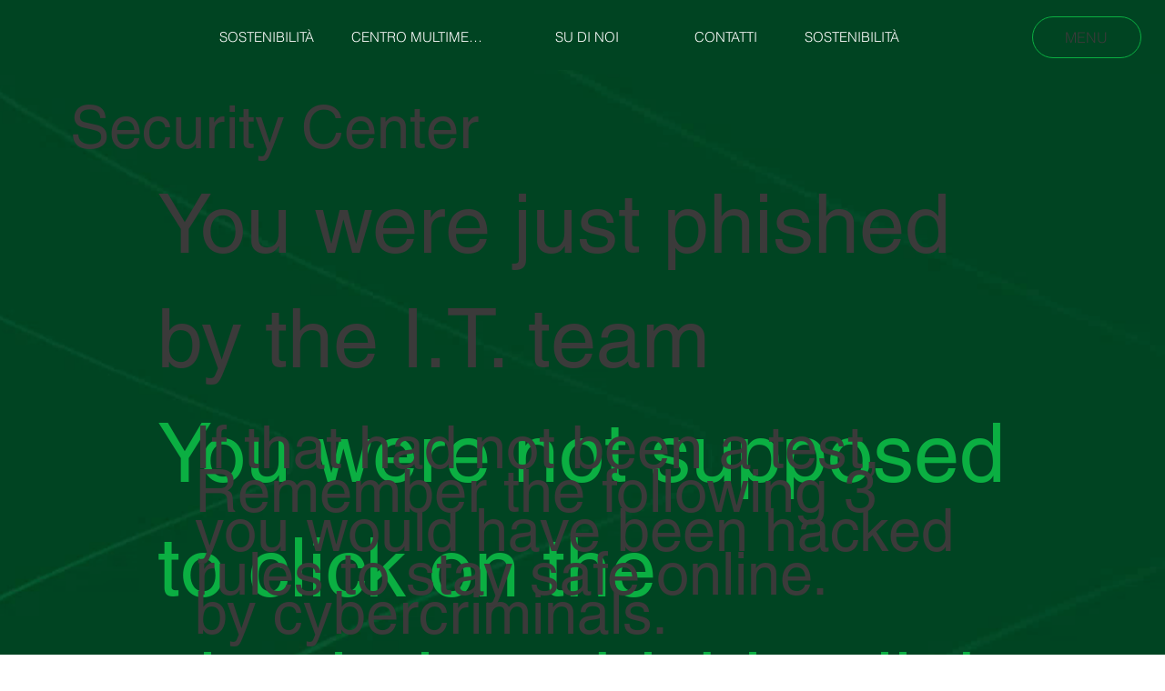

--- FILE ---
content_type: text/html; charset=UTF-8
request_url: https://www.sparxlogistics.com/it/sc-f2923cf4
body_size: 142541
content:
<!DOCTYPE html>
<html lang="it">
<head>
  
  <!-- SEO Tags -->
  <title>SPARX: Global Customized Logistics &amp; Freight Solutions</title>
  <meta name="description" content="SPARXⓇ is a best kept secret in global logistics, providing businesses with customized supply chain, compliance, &amp; technology solutions."/>
  <link rel="canonical" href="https://www.sparxlogistics.com/it/sc-f2923cf4"/>
  <meta name="robots" content="noindex"/>
  <meta property="og:title" content="SPARX: Global Customized Logistics &amp; Freight Solutions"/>
  <meta property="og:description" content="SPARXⓇ is a best kept secret in global logistics, providing businesses with customized supply chain, compliance, &amp; technology solutions."/>
  <meta property="og:image" content="https://static.wixstatic.com/media/842af9_dcfd5f26097e46bc83a3369a27571b23~mv2.png/v1/fill/w_2500,h_1302,al_c/842af9_dcfd5f26097e46bc83a3369a27571b23~mv2.png"/>
  <meta property="og:image:width" content="2500"/>
  <meta property="og:image:height" content="1302"/>
  <meta property="og:url" content="https://www.sparxlogistics.com/it/sc-f2923cf4"/>
  <meta property="og:site_name" content="SPARX logistics"/>
  <meta property="og:type" content="website"/>
  <meta name="google-site-verification" content="pPtb2GWAp2xl61rfgsMBNb4UqLCEpH3j548koeC81-U"/>
  <meta name="twitter:card" content="summary_large_image"/>
  <meta name="twitter:title" content="SPARX: Global Customized Logistics &amp; Freight Solutions"/>
  <meta name="twitter:description" content="SPARXⓇ is a best kept secret in global logistics, providing businesses with customized supply chain, compliance, &amp; technology solutions."/>
  <meta name="twitter:image" content="https://static.wixstatic.com/media/842af9_dcfd5f26097e46bc83a3369a27571b23~mv2.png/v1/fill/w_2500,h_1302,al_c/842af9_dcfd5f26097e46bc83a3369a27571b23~mv2.png"/>

  
  <meta charset='utf-8'>
  <meta name="viewport" content="width=device-width, initial-scale=1" id="wixDesktopViewport" />
  <meta http-equiv="X-UA-Compatible" content="IE=edge">
  <meta name="generator" content="Wix.com Website Builder"/>

  <link rel="icon" sizes="192x192" href="https://static.wixstatic.com/media/842af9_829390cb917245cdb482c44b092dd107%7Emv2.jpg/v1/fill/w_192%2Ch_192%2Clg_1%2Cusm_0.66_1.00_0.01/842af9_829390cb917245cdb482c44b092dd107%7Emv2.jpg" type="image/jpeg"/>
  <link rel="shortcut icon" href="https://static.wixstatic.com/media/842af9_829390cb917245cdb482c44b092dd107%7Emv2.jpg/v1/fill/w_192%2Ch_192%2Clg_1%2Cusm_0.66_1.00_0.01/842af9_829390cb917245cdb482c44b092dd107%7Emv2.jpg" type="image/jpeg"/>
  <link rel="apple-touch-icon" href="https://static.wixstatic.com/media/842af9_829390cb917245cdb482c44b092dd107%7Emv2.jpg/v1/fill/w_180%2Ch_180%2Clg_1%2Cusm_0.66_1.00_0.01/842af9_829390cb917245cdb482c44b092dd107%7Emv2.jpg" type="image/jpeg"/>

  <!-- Safari Pinned Tab Icon -->
  <!-- <link rel="mask-icon" href="https://static.wixstatic.com/media/842af9_829390cb917245cdb482c44b092dd107%7Emv2.jpg/v1/fill/w_192%2Ch_192%2Clg_1%2Cusm_0.66_1.00_0.01/842af9_829390cb917245cdb482c44b092dd107%7Emv2.jpg"> -->

  <!-- Original trials -->
  


  <!-- Segmenter Polyfill -->
  <script>
    if (!window.Intl || !window.Intl.Segmenter) {
      (function() {
        var script = document.createElement('script');
        script.src = 'https://static.parastorage.com/unpkg/@formatjs/intl-segmenter@11.7.10/polyfill.iife.js';
        document.head.appendChild(script);
      })();
    }
  </script>

  <!-- Legacy Polyfills -->
  <script nomodule="" src="https://static.parastorage.com/unpkg/core-js-bundle@3.2.1/minified.js"></script>
  <script nomodule="" src="https://static.parastorage.com/unpkg/focus-within-polyfill@5.0.9/dist/focus-within-polyfill.js"></script>

  <!-- Performance API Polyfills -->
  <script>
  (function () {
    var noop = function noop() {};
    if ("performance" in window === false) {
      window.performance = {};
    }
    window.performance.mark = performance.mark || noop;
    window.performance.measure = performance.measure || noop;
    if ("now" in window.performance === false) {
      var nowOffset = Date.now();
      if (performance.timing && performance.timing.navigationStart) {
        nowOffset = performance.timing.navigationStart;
      }
      window.performance.now = function now() {
        return Date.now() - nowOffset;
      };
    }
  })();
  </script>

  <!-- Globals Definitions -->
  <script>
    (function () {
      var now = Date.now()
      window.initialTimestamps = {
        initialTimestamp: now,
        initialRequestTimestamp: Math.round(performance.timeOrigin ? performance.timeOrigin : now - performance.now())
      }

      window.thunderboltTag = "QA_READY"
      window.thunderboltVersion = "1.16774.0"
    })();
  </script>

  <!-- Essential Viewer Model -->
  <script type="application/json" id="wix-essential-viewer-model">{"fleetConfig":{"fleetName":"thunderbolt-seo-isolated-renderer","type":"GA","code":0},"mode":{"qa":false,"enableTestApi":false,"debug":false,"ssrIndicator":false,"ssrOnly":false,"siteAssetsFallback":"enable","versionIndicator":false},"componentsLibrariesTopology":[{"artifactId":"editor-elements","namespace":"wixui","url":"https:\/\/static.parastorage.com\/services\/editor-elements\/1.14838.0"},{"artifactId":"editor-elements","namespace":"dsgnsys","url":"https:\/\/static.parastorage.com\/services\/editor-elements\/1.14838.0"}],"siteFeaturesConfigs":{"sessionManager":{"isRunningInDifferentSiteContext":false}},"language":{"userLanguage":"it"},"siteAssets":{"clientTopology":{"mediaRootUrl":"https:\/\/static.wixstatic.com","staticMediaUrl":"https:\/\/static.wixstatic.com\/media","moduleRepoUrl":"https:\/\/static.parastorage.com\/unpkg","fileRepoUrl":"https:\/\/static.parastorage.com\/services","viewerAppsUrl":"https:\/\/viewer-apps.parastorage.com","viewerAssetsUrl":"https:\/\/viewer-assets.parastorage.com","siteAssetsUrl":"https:\/\/siteassets.parastorage.com","pageJsonServerUrls":["https:\/\/pages.parastorage.com","https:\/\/staticorigin.wixstatic.com","https:\/\/www.sparxlogistics.com","https:\/\/fallback.wix.com\/wix-html-editor-pages-webapp\/page"],"pathOfTBModulesInFileRepoForFallback":"wix-thunderbolt\/dist\/"}},"siteFeatures":["accessibilityBrowserZoom","accessibility","appMonitoring","assetsLoader","businessLogger","captcha","clickHandlerRegistrar","commonConfig","componentsLoader","componentsRegistry","consentPolicy","cookiesManager","customCss","cyclicTabbing","domSelectors","environmentWixCodeSdk","environment","lightbox","locationWixCodeSdk","mpaNavigation","multilingual","navigationManager","navigationPhases","ooi","pages","panorama","passwordProtectedPage","protectedPages","renderer","reporter","routerFetch","router","scrollRestoration","seoWixCodeSdk","seo","sessionManager","siteMembersWixCodeSdk","siteMembers","siteScrollBlocker","siteWixCodeSdk","speculationRules","ssrCache","stores","structureApi","thunderboltInitializer","tpaCommons","translations","usedPlatformApis","warmupData","windowMessageRegistrar","windowWixCodeSdk","wixCustomElementComponent","wixEmbedsApi","componentsReact","platform"],"site":{"externalBaseUrl":"https:\/\/www.sparxlogistics.com\/it","isSEO":true},"media":{"staticMediaUrl":"https:\/\/static.wixstatic.com\/media","mediaRootUrl":"https:\/\/static.wixstatic.com\/","staticVideoUrl":"https:\/\/video.wixstatic.com\/"},"requestUrl":"https:\/\/www.sparxlogistics.com\/it\/sc-f2923cf4","rollout":{"siteAssetsVersionsRollout":false,"isDACRollout":0,"isTBRollout":false},"commonConfig":{"brand":"studio","host":"VIEWER","bsi":"","consentPolicy":{},"consentPolicyHeader":{},"siteRevision":"5128","renderingFlow":"NONE","language":"it","locale":"it-it"},"interactionSampleRatio":0.01,"dynamicModelUrl":"https:\/\/www.sparxlogistics.com\/it\/_api\/v2\/dynamicmodel","accessTokensUrl":"https:\/\/www.sparxlogistics.com\/it\/_api\/v1\/access-tokens","isExcludedFromSecurityExperiments":false,"experiments":{"specs.thunderbolt.hardenFetchAndXHR":true,"specs.thunderbolt.securityExperiments":true}}</script>
  <script>window.viewerModel = JSON.parse(document.getElementById('wix-essential-viewer-model').textContent)</script>

  <script>
    window.commonConfig = viewerModel.commonConfig
  </script>

  
  <!-- BEGIN handleAccessTokens bundle -->

  <script data-url="https://static.parastorage.com/services/wix-thunderbolt/dist/handleAccessTokens.inline.4f2f9a53.bundle.min.js">(()=>{"use strict";function e(e){let{context:o,property:r,value:n,enumerable:i=!0}=e,c=e.get,l=e.set;if(!r||void 0===n&&!c&&!l)return new Error("property and value are required");let a=o||globalThis,s=a?.[r],u={};if(void 0!==n)u.value=n;else{if(c){let e=t(c);e&&(u.get=e)}if(l){let e=t(l);e&&(u.set=e)}}let p={...u,enumerable:i||!1,configurable:!1};void 0!==n&&(p.writable=!1);try{Object.defineProperty(a,r,p)}catch(e){return e instanceof TypeError?s:e}return s}function t(e,t){return"function"==typeof e?e:!0===e?.async&&"function"==typeof e.func?t?async function(t){return e.func(t)}:async function(){return e.func()}:"function"==typeof e?.func?e.func:void 0}try{e({property:"strictDefine",value:e})}catch{}try{e({property:"defineStrictObject",value:r})}catch{}try{e({property:"defineStrictMethod",value:n})}catch{}var o=["toString","toLocaleString","valueOf","constructor","prototype"];function r(t){let{context:n,property:c,propertiesToExclude:l=[],skipPrototype:a=!1,hardenPrototypePropertiesToExclude:s=[]}=t;if(!c)return new Error("property is required");let u=(n||globalThis)[c],p={},f=i(n,c);u&&("object"==typeof u||"function"==typeof u)&&Reflect.ownKeys(u).forEach(t=>{if(!l.includes(t)&&!o.includes(t)){let o=i(u,t);if(o&&(o.writable||o.configurable)){let{value:r,get:n,set:i,enumerable:c=!1}=o,l={};void 0!==r?l.value=r:n?l.get=n:i&&(l.set=i);try{let o=e({context:u,property:t,...l,enumerable:c});p[t]=o}catch(e){if(!(e instanceof TypeError))throw e;try{p[t]=o.value||o.get||o.set}catch{}}}}});let d={originalObject:u,originalProperties:p};if(!a&&void 0!==u?.prototype){let e=r({context:u,property:"prototype",propertiesToExclude:s,skipPrototype:!0});e instanceof Error||(d.originalPrototype=e?.originalObject,d.originalPrototypeProperties=e?.originalProperties)}return e({context:n,property:c,value:u,enumerable:f?.enumerable}),d}function n(t,o){let r=(o||globalThis)[t],n=i(o||globalThis,t);return r&&n&&(n.writable||n.configurable)?(Object.freeze(r),e({context:globalThis,property:t,value:r})):r}function i(e,t){if(e&&t)try{return Reflect.getOwnPropertyDescriptor(e,t)}catch{return}}function c(e){if("string"!=typeof e)return e;try{return decodeURIComponent(e).toLowerCase().trim()}catch{return e.toLowerCase().trim()}}function l(e,t){let o="";if("string"==typeof e)o=e.split("=")[0]?.trim()||"";else{if(!e||"string"!=typeof e.name)return!1;o=e.name}return t.has(c(o)||"")}function a(e,t){let o;return o="string"==typeof e?e.split(";").map(e=>e.trim()).filter(e=>e.length>0):e||[],o.filter(e=>!l(e,t))}var s=null;function u(){return null===s&&(s=typeof Document>"u"?void 0:Object.getOwnPropertyDescriptor(Document.prototype,"cookie")),s}function p(t,o){if(!globalThis?.cookieStore)return;let r=globalThis.cookieStore.get.bind(globalThis.cookieStore),n=globalThis.cookieStore.getAll.bind(globalThis.cookieStore),i=globalThis.cookieStore.set.bind(globalThis.cookieStore),c=globalThis.cookieStore.delete.bind(globalThis.cookieStore);return e({context:globalThis.CookieStore.prototype,property:"get",value:async function(e){return l(("string"==typeof e?e:e.name)||"",t)?null:r.call(this,e)},enumerable:!0}),e({context:globalThis.CookieStore.prototype,property:"getAll",value:async function(){return a(await n.apply(this,Array.from(arguments)),t)},enumerable:!0}),e({context:globalThis.CookieStore.prototype,property:"set",value:async function(){let e=Array.from(arguments);if(!l(1===e.length?e[0].name:e[0],t))return i.apply(this,e);o&&console.warn(o)},enumerable:!0}),e({context:globalThis.CookieStore.prototype,property:"delete",value:async function(){let e=Array.from(arguments);if(!l(1===e.length?e[0].name:e[0],t))return c.apply(this,e)},enumerable:!0}),e({context:globalThis.cookieStore,property:"prototype",value:globalThis.CookieStore.prototype,enumerable:!1}),e({context:globalThis,property:"cookieStore",value:globalThis.cookieStore,enumerable:!0}),{get:r,getAll:n,set:i,delete:c}}var f=["TextEncoder","TextDecoder","XMLHttpRequestEventTarget","EventTarget","URL","JSON","Reflect","Object","Array","Map","Set","WeakMap","WeakSet","Promise","Symbol","Error"],d=["addEventListener","removeEventListener","dispatchEvent","encodeURI","encodeURIComponent","decodeURI","decodeURIComponent"];const y=(e,t)=>{try{const o=t?t.get.call(document):document.cookie;return o.split(";").map(e=>e.trim()).filter(t=>t?.startsWith(e))[0]?.split("=")[1]}catch(e){return""}},g=(e="",t="",o="/")=>`${e}=; ${t?`domain=${t};`:""} max-age=0; path=${o}; expires=Thu, 01 Jan 1970 00:00:01 GMT`;function m(){(function(){if("undefined"!=typeof window){const e=performance.getEntriesByType("navigation")[0];return"back_forward"===(e?.type||"")}return!1})()&&function(){const{counter:e}=function(){const e=b("getItem");if(e){const[t,o]=e.split("-"),r=o?parseInt(o,10):0;if(r>=3){const e=t?Number(t):0;if(Date.now()-e>6e4)return{counter:0}}return{counter:r}}return{counter:0}}();e<3?(!function(e=1){b("setItem",`${Date.now()}-${e}`)}(e+1),window.location.reload()):console.error("ATS: Max reload attempts reached")}()}function b(e,t){try{return sessionStorage[e]("reload",t||"")}catch(e){console.error("ATS: Error calling sessionStorage:",e)}}const h="client-session-bind",v="sec-fetch-unsupported",{experiments:w}=window.viewerModel,T=[h,"client-binding",v,"svSession","smSession","server-session-bind","wixSession2","wixSession3"].map(e=>e.toLowerCase()),{cookie:S}=function(t,o){let r=new Set(t);return e({context:document,property:"cookie",set:{func:e=>function(e,t,o,r){let n=u(),i=c(t.split(";")[0]||"")||"";[...o].every(e=>!i.startsWith(e.toLowerCase()))&&n?.set?n.set.call(e,t):r&&console.warn(r)}(document,e,r,o)},get:{func:()=>function(e,t){let o=u();if(!o?.get)throw new Error("Cookie descriptor or getter not available");return a(o.get.call(e),t).join("; ")}(document,r)},enumerable:!0}),{cookieStore:p(r,o),cookie:u()}}(T),k="tbReady",x="security_overrideGlobals",{experiments:E,siteFeaturesConfigs:C,accessTokensUrl:P}=window.viewerModel,R=P,M={},O=(()=>{const e=y(h,S);if(w["specs.thunderbolt.browserCacheReload"]){y(v,S)||e?b("removeItem"):m()}return(()=>{const e=g(h),t=g(h,location.hostname);S.set.call(document,e),S.set.call(document,t)})(),e})();O&&(M["client-binding"]=O);const D=fetch;addEventListener(k,function e(t){const{logger:o}=t.detail;try{window.tb.init({fetch:D,fetchHeaders:M})}catch(e){const t=new Error("TB003");o.meter(`${x}_${t.message}`,{paramsOverrides:{errorType:x,eventString:t.message}}),window?.viewerModel?.mode.debug&&console.error(e)}finally{removeEventListener(k,e)}}),E["specs.thunderbolt.hardenFetchAndXHR"]||(window.fetchDynamicModel=()=>C.sessionManager.isRunningInDifferentSiteContext?Promise.resolve({}):fetch(R,{credentials:"same-origin",headers:M}).then(function(e){if(!e.ok)throw new Error(`[${e.status}]${e.statusText}`);return e.json()}),window.dynamicModelPromise=window.fetchDynamicModel())})();
//# sourceMappingURL=https://static.parastorage.com/services/wix-thunderbolt/dist/handleAccessTokens.inline.4f2f9a53.bundle.min.js.map</script>

<!-- END handleAccessTokens bundle -->

<!-- BEGIN overrideGlobals bundle -->

<script data-url="https://static.parastorage.com/services/wix-thunderbolt/dist/overrideGlobals.inline.ec13bfcf.bundle.min.js">(()=>{"use strict";function e(e){let{context:r,property:o,value:n,enumerable:i=!0}=e,c=e.get,a=e.set;if(!o||void 0===n&&!c&&!a)return new Error("property and value are required");let l=r||globalThis,u=l?.[o],s={};if(void 0!==n)s.value=n;else{if(c){let e=t(c);e&&(s.get=e)}if(a){let e=t(a);e&&(s.set=e)}}let p={...s,enumerable:i||!1,configurable:!1};void 0!==n&&(p.writable=!1);try{Object.defineProperty(l,o,p)}catch(e){return e instanceof TypeError?u:e}return u}function t(e,t){return"function"==typeof e?e:!0===e?.async&&"function"==typeof e.func?t?async function(t){return e.func(t)}:async function(){return e.func()}:"function"==typeof e?.func?e.func:void 0}try{e({property:"strictDefine",value:e})}catch{}try{e({property:"defineStrictObject",value:o})}catch{}try{e({property:"defineStrictMethod",value:n})}catch{}var r=["toString","toLocaleString","valueOf","constructor","prototype"];function o(t){let{context:n,property:c,propertiesToExclude:a=[],skipPrototype:l=!1,hardenPrototypePropertiesToExclude:u=[]}=t;if(!c)return new Error("property is required");let s=(n||globalThis)[c],p={},f=i(n,c);s&&("object"==typeof s||"function"==typeof s)&&Reflect.ownKeys(s).forEach(t=>{if(!a.includes(t)&&!r.includes(t)){let r=i(s,t);if(r&&(r.writable||r.configurable)){let{value:o,get:n,set:i,enumerable:c=!1}=r,a={};void 0!==o?a.value=o:n?a.get=n:i&&(a.set=i);try{let r=e({context:s,property:t,...a,enumerable:c});p[t]=r}catch(e){if(!(e instanceof TypeError))throw e;try{p[t]=r.value||r.get||r.set}catch{}}}}});let d={originalObject:s,originalProperties:p};if(!l&&void 0!==s?.prototype){let e=o({context:s,property:"prototype",propertiesToExclude:u,skipPrototype:!0});e instanceof Error||(d.originalPrototype=e?.originalObject,d.originalPrototypeProperties=e?.originalProperties)}return e({context:n,property:c,value:s,enumerable:f?.enumerable}),d}function n(t,r){let o=(r||globalThis)[t],n=i(r||globalThis,t);return o&&n&&(n.writable||n.configurable)?(Object.freeze(o),e({context:globalThis,property:t,value:o})):o}function i(e,t){if(e&&t)try{return Reflect.getOwnPropertyDescriptor(e,t)}catch{return}}function c(e){if("string"!=typeof e)return e;try{return decodeURIComponent(e).toLowerCase().trim()}catch{return e.toLowerCase().trim()}}function a(e,t){return e instanceof Headers?e.forEach((r,o)=>{l(o,t)||e.delete(o)}):Object.keys(e).forEach(r=>{l(r,t)||delete e[r]}),e}function l(e,t){return!t.has(c(e)||"")}function u(e,t){let r=!0,o=function(e){let t,r;if(globalThis.Request&&e instanceof Request)t=e.url;else{if("function"!=typeof e?.toString)throw new Error("Unsupported type for url");t=e.toString()}try{return new URL(t).pathname}catch{return r=t.replace(/#.+/gi,"").split("?").shift(),r.startsWith("/")?r:`/${r}`}}(e),n=c(o);return n&&t.some(e=>n.includes(e))&&(r=!1),r}function s(t,r,o){let n=fetch,i=XMLHttpRequest,c=new Set(r);function s(){let e=new i,r=e.open,n=e.setRequestHeader;return e.open=function(){let n=Array.from(arguments),i=n[1];if(n.length<2||u(i,t))return r.apply(e,n);throw new Error(o||`Request not allowed for path ${i}`)},e.setRequestHeader=function(t,r){l(decodeURIComponent(t),c)&&n.call(e,t,r)},e}return e({property:"fetch",value:function(){let e=function(e,t){return globalThis.Request&&e[0]instanceof Request&&e[0]?.headers?a(e[0].headers,t):e[1]?.headers&&a(e[1].headers,t),e}(arguments,c);return u(arguments[0],t)?n.apply(globalThis,Array.from(e)):new Promise((e,t)=>{t(new Error(o||`Request not allowed for path ${arguments[0]}`))})},enumerable:!0}),e({property:"XMLHttpRequest",value:s,enumerable:!0}),Object.keys(i).forEach(e=>{s[e]=i[e]}),{fetch:n,XMLHttpRequest:i}}var p=["TextEncoder","TextDecoder","XMLHttpRequestEventTarget","EventTarget","URL","JSON","Reflect","Object","Array","Map","Set","WeakMap","WeakSet","Promise","Symbol","Error"],f=["addEventListener","removeEventListener","dispatchEvent","encodeURI","encodeURIComponent","decodeURI","decodeURIComponent"];const d=function(){let t=globalThis.open,r=document.open;function o(e,r,o){let n="string"!=typeof e,i=t.call(window,e,r,o);return n||e&&function(e){return e.startsWith("//")&&/(?:[a-z0-9](?:[a-z0-9-]{0,61}[a-z0-9])?\.)+[a-z0-9][a-z0-9-]{0,61}[a-z0-9]/g.test(`${location.protocol}:${e}`)&&(e=`${location.protocol}${e}`),!e.startsWith("http")||new URL(e).hostname===location.hostname}(e)?{}:i}return e({property:"open",value:o,context:globalThis,enumerable:!0}),e({property:"open",value:function(e,t,n){return e?o(e,t,n):r.call(document,e||"",t||"",n||"")},context:document,enumerable:!0}),{open:t,documentOpen:r}},y=function(){let t=document.createElement,r=Element.prototype.setAttribute,o=Element.prototype.setAttributeNS;return e({property:"createElement",context:document,value:function(n,i){let a=t.call(document,n,i);if("iframe"===c(n)){e({property:"srcdoc",context:a,get:()=>"",set:()=>{console.warn("`srcdoc` is not allowed in iframe elements.")}});let t=function(e,t){"srcdoc"!==e.toLowerCase()?r.call(a,e,t):console.warn("`srcdoc` attribute is not allowed to be set.")},n=function(e,t,r){"srcdoc"!==t.toLowerCase()?o.call(a,e,t,r):console.warn("`srcdoc` attribute is not allowed to be set.")};a.setAttribute=t,a.setAttributeNS=n}return a},enumerable:!0}),{createElement:t,setAttribute:r,setAttributeNS:o}},m=["client-binding"],b=["/_api/v1/access-tokens","/_api/v2/dynamicmodel","/_api/one-app-session-web/v3/businesses"],h=function(){let t=setTimeout,r=setInterval;return o("setTimeout",0,globalThis),o("setInterval",0,globalThis),{setTimeout:t,setInterval:r};function o(t,r,o){let n=o||globalThis,i=n[t];if(!i||"function"!=typeof i)throw new Error(`Function ${t} not found or is not a function`);e({property:t,value:function(){let e=Array.from(arguments);if("string"!=typeof e[r])return i.apply(n,e);console.warn(`Calling ${t} with a String Argument at index ${r} is not allowed`)},context:o,enumerable:!0})}},v=function(){if(navigator&&"serviceWorker"in navigator){let t=navigator.serviceWorker.register;return e({context:navigator.serviceWorker,property:"register",value:function(){console.log("Service worker registration is not allowed")},enumerable:!0}),{register:t}}return{}};performance.mark("overrideGlobals started");const{isExcludedFromSecurityExperiments:g,experiments:w}=window.viewerModel,E=!g&&w["specs.thunderbolt.securityExperiments"];try{d(),E&&y(),w["specs.thunderbolt.hardenFetchAndXHR"]&&E&&s(b,m),v(),(e=>{let t=[],r=[];r=r.concat(["TextEncoder","TextDecoder"]),e&&(r=r.concat(["XMLHttpRequestEventTarget","EventTarget"])),r=r.concat(["URL","JSON"]),e&&(t=t.concat(["addEventListener","removeEventListener"])),t=t.concat(["encodeURI","encodeURIComponent","decodeURI","decodeURIComponent"]),r=r.concat(["String","Number"]),e&&r.push("Object"),r=r.concat(["Reflect"]),t.forEach(e=>{n(e),["addEventListener","removeEventListener"].includes(e)&&n(e,document)}),r.forEach(e=>{o({property:e})})})(E),E&&h()}catch(e){window?.viewerModel?.mode.debug&&console.error(e);const t=new Error("TB006");window.fedops?.reportError(t,"security_overrideGlobals"),window.Sentry?window.Sentry.captureException(t):globalThis.defineStrictProperty("sentryBuffer",[t],window,!1)}performance.mark("overrideGlobals ended")})();
//# sourceMappingURL=https://static.parastorage.com/services/wix-thunderbolt/dist/overrideGlobals.inline.ec13bfcf.bundle.min.js.map</script>

<!-- END overrideGlobals bundle -->


  
  <script>
    window.commonConfig = viewerModel.commonConfig

	
  </script>

  <!-- Initial CSS -->
  <style data-url="https://static.parastorage.com/services/wix-thunderbolt/dist/main.347af09f.min.css">@keyframes slide-horizontal-new{0%{transform:translateX(100%)}}@keyframes slide-horizontal-old{80%{opacity:1}to{opacity:0;transform:translateX(-100%)}}@keyframes slide-vertical-new{0%{transform:translateY(-100%)}}@keyframes slide-vertical-old{80%{opacity:1}to{opacity:0;transform:translateY(100%)}}@keyframes out-in-new{0%{opacity:0}}@keyframes out-in-old{to{opacity:0}}:root:active-view-transition{view-transition-name:none}::view-transition{pointer-events:none}:root:active-view-transition::view-transition-new(page-group),:root:active-view-transition::view-transition-old(page-group){animation-duration:.6s;cursor:wait;pointer-events:all}:root:active-view-transition-type(SlideHorizontal)::view-transition-old(page-group){animation:slide-horizontal-old .6s cubic-bezier(.83,0,.17,1) forwards;mix-blend-mode:normal}:root:active-view-transition-type(SlideHorizontal)::view-transition-new(page-group){animation:slide-horizontal-new .6s cubic-bezier(.83,0,.17,1) backwards;mix-blend-mode:normal}:root:active-view-transition-type(SlideVertical)::view-transition-old(page-group){animation:slide-vertical-old .6s cubic-bezier(.83,0,.17,1) forwards;mix-blend-mode:normal}:root:active-view-transition-type(SlideVertical)::view-transition-new(page-group){animation:slide-vertical-new .6s cubic-bezier(.83,0,.17,1) backwards;mix-blend-mode:normal}:root:active-view-transition-type(OutIn)::view-transition-old(page-group){animation:out-in-old .35s cubic-bezier(.22,1,.36,1) forwards}:root:active-view-transition-type(OutIn)::view-transition-new(page-group){animation:out-in-new .35s cubic-bezier(.64,0,.78,0) .35s backwards}@media(prefers-reduced-motion:reduce){::view-transition-group(*),::view-transition-new(*),::view-transition-old(*){animation:none!important}}body,html{background:transparent;border:0;margin:0;outline:0;padding:0;vertical-align:baseline}body{--scrollbar-width:0px;font-family:Arial,Helvetica,sans-serif;font-size:10px}body,html{height:100%}body{overflow-x:auto;overflow-y:scroll}body:not(.responsive) #site-root{min-width:var(--site-width);width:100%}body:not([data-js-loaded]) [data-hide-prejs]{visibility:hidden}interact-element{display:contents}#SITE_CONTAINER{position:relative}:root{--one-unit:1vw;--section-max-width:9999px;--spx-stopper-max:9999px;--spx-stopper-min:0px;--browser-zoom:1}@supports(-webkit-appearance:none) and (stroke-color:transparent){:root{--safari-sticky-fix:opacity;--experimental-safari-sticky-fix:translateZ(0)}}@supports(container-type:inline-size){:root{--one-unit:1cqw}}[id^=oldHoverBox-]{mix-blend-mode:plus-lighter;transition:opacity .5s ease,visibility .5s ease}[data-mesh-id$=inlineContent-gridContainer]:has(>[id^=oldHoverBox-]){isolation:isolate}</style>
<style data-url="https://static.parastorage.com/services/wix-thunderbolt/dist/main.renderer.9cb0985f.min.css">a,abbr,acronym,address,applet,b,big,blockquote,button,caption,center,cite,code,dd,del,dfn,div,dl,dt,em,fieldset,font,footer,form,h1,h2,h3,h4,h5,h6,header,i,iframe,img,ins,kbd,label,legend,li,nav,object,ol,p,pre,q,s,samp,section,small,span,strike,strong,sub,sup,table,tbody,td,tfoot,th,thead,title,tr,tt,u,ul,var{background:transparent;border:0;margin:0;outline:0;padding:0;vertical-align:baseline}input,select,textarea{box-sizing:border-box;font-family:Helvetica,Arial,sans-serif}ol,ul{list-style:none}blockquote,q{quotes:none}ins{text-decoration:none}del{text-decoration:line-through}table{border-collapse:collapse;border-spacing:0}a{cursor:pointer;text-decoration:none}.testStyles{overflow-y:hidden}.reset-button{-webkit-appearance:none;background:none;border:0;color:inherit;font:inherit;line-height:normal;outline:0;overflow:visible;padding:0;-webkit-user-select:none;-moz-user-select:none;-ms-user-select:none}:focus{outline:none}body.device-mobile-optimized:not(.disable-site-overflow){overflow-x:hidden;overflow-y:scroll}body.device-mobile-optimized:not(.responsive) #SITE_CONTAINER{margin-left:auto;margin-right:auto;overflow-x:visible;position:relative;width:320px}body.device-mobile-optimized:not(.responsive):not(.blockSiteScrolling) #SITE_CONTAINER{margin-top:0}body.device-mobile-optimized>*{max-width:100%!important}body.device-mobile-optimized #site-root{overflow-x:hidden;overflow-y:hidden}@supports(overflow:clip){body.device-mobile-optimized #site-root{overflow-x:clip;overflow-y:clip}}body.device-mobile-non-optimized #SITE_CONTAINER #site-root{overflow-x:clip;overflow-y:clip}body.device-mobile-non-optimized.fullScreenMode{background-color:#5f6360}body.device-mobile-non-optimized.fullScreenMode #MOBILE_ACTIONS_MENU,body.device-mobile-non-optimized.fullScreenMode #SITE_BACKGROUND,body.device-mobile-non-optimized.fullScreenMode #site-root,body.fullScreenMode #WIX_ADS{visibility:hidden}body.fullScreenMode{overflow-x:hidden!important;overflow-y:hidden!important}body.fullScreenMode.device-mobile-optimized #TINY_MENU{opacity:0;pointer-events:none}body.fullScreenMode-scrollable.device-mobile-optimized{overflow-x:hidden!important;overflow-y:auto!important}body.fullScreenMode-scrollable.device-mobile-optimized #masterPage,body.fullScreenMode-scrollable.device-mobile-optimized #site-root{overflow-x:hidden!important;overflow-y:hidden!important}body.fullScreenMode-scrollable.device-mobile-optimized #SITE_BACKGROUND,body.fullScreenMode-scrollable.device-mobile-optimized #masterPage{height:auto!important}body.fullScreenMode-scrollable.device-mobile-optimized #masterPage.mesh-layout{height:0!important}body.blockSiteScrolling,body.siteScrollingBlocked{position:fixed;width:100%}body.blockSiteScrolling #SITE_CONTAINER{margin-top:calc(var(--blocked-site-scroll-margin-top)*-1)}#site-root{margin:0 auto;min-height:100%;position:relative;top:var(--wix-ads-height)}#site-root img:not([src]){visibility:hidden}#site-root svg img:not([src]){visibility:visible}.auto-generated-link{color:inherit}#SCROLL_TO_BOTTOM,#SCROLL_TO_TOP{height:0}.has-click-trigger{cursor:pointer}.fullScreenOverlay{bottom:0;display:flex;justify-content:center;left:0;overflow-y:hidden;position:fixed;right:0;top:-60px;z-index:1005}.fullScreenOverlay>.fullScreenOverlayContent{bottom:0;left:0;margin:0 auto;overflow:hidden;position:absolute;right:0;top:60px;transform:translateZ(0)}[data-mesh-id$=centeredContent],[data-mesh-id$=form],[data-mesh-id$=inlineContent]{pointer-events:none;position:relative}[data-mesh-id$=-gridWrapper],[data-mesh-id$=-rotated-wrapper]{pointer-events:none}[data-mesh-id$=-gridContainer]>*,[data-mesh-id$=-rotated-wrapper]>*,[data-mesh-id$=inlineContent]>:not([data-mesh-id$=-gridContainer]){pointer-events:auto}.device-mobile-optimized #masterPage.mesh-layout #SOSP_CONTAINER_CUSTOM_ID{grid-area:2/1/3/2;-ms-grid-row:2;position:relative}#masterPage.mesh-layout{-ms-grid-rows:max-content max-content min-content max-content;-ms-grid-columns:100%;align-items:start;display:-ms-grid;display:grid;grid-template-columns:100%;grid-template-rows:max-content max-content min-content max-content;justify-content:stretch}#masterPage.mesh-layout #PAGES_CONTAINER,#masterPage.mesh-layout #SITE_FOOTER-placeholder,#masterPage.mesh-layout #SITE_FOOTER_WRAPPER,#masterPage.mesh-layout #SITE_HEADER-placeholder,#masterPage.mesh-layout #SITE_HEADER_WRAPPER,#masterPage.mesh-layout #SOSP_CONTAINER_CUSTOM_ID[data-state~=mobileView],#masterPage.mesh-layout #soapAfterPagesContainer,#masterPage.mesh-layout #soapBeforePagesContainer{-ms-grid-row-align:start;-ms-grid-column-align:start;-ms-grid-column:1}#masterPage.mesh-layout #SITE_HEADER-placeholder,#masterPage.mesh-layout #SITE_HEADER_WRAPPER{grid-area:1/1/2/2;-ms-grid-row:1}#masterPage.mesh-layout #PAGES_CONTAINER,#masterPage.mesh-layout #soapAfterPagesContainer,#masterPage.mesh-layout #soapBeforePagesContainer{grid-area:3/1/4/2;-ms-grid-row:3}#masterPage.mesh-layout #soapAfterPagesContainer,#masterPage.mesh-layout #soapBeforePagesContainer{width:100%}#masterPage.mesh-layout #PAGES_CONTAINER{align-self:stretch}#masterPage.mesh-layout main#PAGES_CONTAINER{display:block}#masterPage.mesh-layout #SITE_FOOTER-placeholder,#masterPage.mesh-layout #SITE_FOOTER_WRAPPER{grid-area:4/1/5/2;-ms-grid-row:4}#masterPage.mesh-layout #SITE_PAGES,#masterPage.mesh-layout [data-mesh-id=PAGES_CONTAINERcenteredContent],#masterPage.mesh-layout [data-mesh-id=PAGES_CONTAINERinlineContent]{height:100%}#masterPage.mesh-layout.desktop>*{width:100%}#masterPage.mesh-layout #PAGES_CONTAINER,#masterPage.mesh-layout #SITE_FOOTER,#masterPage.mesh-layout #SITE_FOOTER_WRAPPER,#masterPage.mesh-layout #SITE_HEADER,#masterPage.mesh-layout #SITE_HEADER_WRAPPER,#masterPage.mesh-layout #SITE_PAGES,#masterPage.mesh-layout #masterPageinlineContent{position:relative}#masterPage.mesh-layout #SITE_HEADER{grid-area:1/1/2/2}#masterPage.mesh-layout #SITE_FOOTER{grid-area:4/1/5/2}#masterPage.mesh-layout.overflow-x-clip #SITE_FOOTER,#masterPage.mesh-layout.overflow-x-clip #SITE_HEADER{overflow-x:clip}[data-z-counter]{z-index:0}[data-z-counter="0"]{z-index:auto}.wixSiteProperties{-webkit-font-smoothing:antialiased;-moz-osx-font-smoothing:grayscale}:root{--wst-button-color-fill-primary:rgb(var(--color_48));--wst-button-color-border-primary:rgb(var(--color_49));--wst-button-color-text-primary:rgb(var(--color_50));--wst-button-color-fill-primary-hover:rgb(var(--color_51));--wst-button-color-border-primary-hover:rgb(var(--color_52));--wst-button-color-text-primary-hover:rgb(var(--color_53));--wst-button-color-fill-primary-disabled:rgb(var(--color_54));--wst-button-color-border-primary-disabled:rgb(var(--color_55));--wst-button-color-text-primary-disabled:rgb(var(--color_56));--wst-button-color-fill-secondary:rgb(var(--color_57));--wst-button-color-border-secondary:rgb(var(--color_58));--wst-button-color-text-secondary:rgb(var(--color_59));--wst-button-color-fill-secondary-hover:rgb(var(--color_60));--wst-button-color-border-secondary-hover:rgb(var(--color_61));--wst-button-color-text-secondary-hover:rgb(var(--color_62));--wst-button-color-fill-secondary-disabled:rgb(var(--color_63));--wst-button-color-border-secondary-disabled:rgb(var(--color_64));--wst-button-color-text-secondary-disabled:rgb(var(--color_65));--wst-color-fill-base-1:rgb(var(--color_36));--wst-color-fill-base-2:rgb(var(--color_37));--wst-color-fill-base-shade-1:rgb(var(--color_38));--wst-color-fill-base-shade-2:rgb(var(--color_39));--wst-color-fill-base-shade-3:rgb(var(--color_40));--wst-color-fill-accent-1:rgb(var(--color_41));--wst-color-fill-accent-2:rgb(var(--color_42));--wst-color-fill-accent-3:rgb(var(--color_43));--wst-color-fill-accent-4:rgb(var(--color_44));--wst-color-fill-background-primary:rgb(var(--color_11));--wst-color-fill-background-secondary:rgb(var(--color_12));--wst-color-text-primary:rgb(var(--color_15));--wst-color-text-secondary:rgb(var(--color_14));--wst-color-action:rgb(var(--color_18));--wst-color-disabled:rgb(var(--color_39));--wst-color-title:rgb(var(--color_45));--wst-color-subtitle:rgb(var(--color_46));--wst-color-line:rgb(var(--color_47));--wst-font-style-h2:var(--font_2);--wst-font-style-h3:var(--font_3);--wst-font-style-h4:var(--font_4);--wst-font-style-h5:var(--font_5);--wst-font-style-h6:var(--font_6);--wst-font-style-body-large:var(--font_7);--wst-font-style-body-medium:var(--font_8);--wst-font-style-body-small:var(--font_9);--wst-font-style-body-x-small:var(--font_10);--wst-color-custom-1:rgb(var(--color_13));--wst-color-custom-2:rgb(var(--color_16));--wst-color-custom-3:rgb(var(--color_17));--wst-color-custom-4:rgb(var(--color_19));--wst-color-custom-5:rgb(var(--color_20));--wst-color-custom-6:rgb(var(--color_21));--wst-color-custom-7:rgb(var(--color_22));--wst-color-custom-8:rgb(var(--color_23));--wst-color-custom-9:rgb(var(--color_24));--wst-color-custom-10:rgb(var(--color_25));--wst-color-custom-11:rgb(var(--color_26));--wst-color-custom-12:rgb(var(--color_27));--wst-color-custom-13:rgb(var(--color_28));--wst-color-custom-14:rgb(var(--color_29));--wst-color-custom-15:rgb(var(--color_30));--wst-color-custom-16:rgb(var(--color_31));--wst-color-custom-17:rgb(var(--color_32));--wst-color-custom-18:rgb(var(--color_33));--wst-color-custom-19:rgb(var(--color_34));--wst-color-custom-20:rgb(var(--color_35))}.wix-presets-wrapper{display:contents}</style>

  <meta name="format-detection" content="telephone=no">
  <meta name="skype_toolbar" content="skype_toolbar_parser_compatible">
  
  

  

  

  <!-- head performance data start -->
  
  <!-- head performance data end -->
  

    


    
<style data-href="https://static.parastorage.com/services/editor-elements-library/dist/thunderbolt/rb_wixui.thunderbolt_bootstrap.a1b00b19.min.css">.cwL6XW{cursor:pointer}.sNF2R0{opacity:0}.hLoBV3{transition:opacity var(--transition-duration) cubic-bezier(.37,0,.63,1)}.Rdf41z,.hLoBV3{opacity:1}.ftlZWo{transition:opacity var(--transition-duration) cubic-bezier(.37,0,.63,1)}.ATGlOr,.ftlZWo{opacity:0}.KQSXD0{transition:opacity var(--transition-duration) cubic-bezier(.64,0,.78,0)}.KQSXD0,.pagQKE{opacity:1}._6zG5H{opacity:0;transition:opacity var(--transition-duration) cubic-bezier(.22,1,.36,1)}.BB49uC{transform:translateX(100%)}.j9xE1V{transition:transform var(--transition-duration) cubic-bezier(.87,0,.13,1)}.ICs7Rs,.j9xE1V{transform:translateX(0)}.DxijZJ{transition:transform var(--transition-duration) cubic-bezier(.87,0,.13,1)}.B5kjYq,.DxijZJ{transform:translateX(-100%)}.cJijIV{transition:transform var(--transition-duration) cubic-bezier(.87,0,.13,1)}.cJijIV,.hOxaWM{transform:translateX(0)}.T9p3fN{transform:translateX(100%);transition:transform var(--transition-duration) cubic-bezier(.87,0,.13,1)}.qDxYJm{transform:translateY(100%)}.aA9V0P{transition:transform var(--transition-duration) cubic-bezier(.87,0,.13,1)}.YPXPAS,.aA9V0P{transform:translateY(0)}.Xf2zsA{transition:transform var(--transition-duration) cubic-bezier(.87,0,.13,1)}.Xf2zsA,.y7Kt7s{transform:translateY(-100%)}.EeUgMu{transition:transform var(--transition-duration) cubic-bezier(.87,0,.13,1)}.EeUgMu,.fdHrtm{transform:translateY(0)}.WIFaG4{transform:translateY(100%);transition:transform var(--transition-duration) cubic-bezier(.87,0,.13,1)}body:not(.responsive) .JsJXaX{overflow-x:clip}:root:active-view-transition .JsJXaX{view-transition-name:page-group}.AnQkDU{display:grid;grid-template-columns:1fr;grid-template-rows:1fr;height:100%}.AnQkDU>div{align-self:stretch!important;grid-area:1/1/2/2;justify-self:stretch!important}.StylableButton2545352419__root{-archetype:box;border:none;box-sizing:border-box;cursor:pointer;display:block;height:100%;min-height:10px;min-width:10px;padding:0;touch-action:manipulation;width:100%}.StylableButton2545352419__root[disabled]{pointer-events:none}.StylableButton2545352419__root:not(:hover):not([disabled]).StylableButton2545352419--hasBackgroundColor{background-color:var(--corvid-background-color)!important}.StylableButton2545352419__root:hover:not([disabled]).StylableButton2545352419--hasHoverBackgroundColor{background-color:var(--corvid-hover-background-color)!important}.StylableButton2545352419__root:not(:hover)[disabled].StylableButton2545352419--hasDisabledBackgroundColor{background-color:var(--corvid-disabled-background-color)!important}.StylableButton2545352419__root:not(:hover):not([disabled]).StylableButton2545352419--hasBorderColor{border-color:var(--corvid-border-color)!important}.StylableButton2545352419__root:hover:not([disabled]).StylableButton2545352419--hasHoverBorderColor{border-color:var(--corvid-hover-border-color)!important}.StylableButton2545352419__root:not(:hover)[disabled].StylableButton2545352419--hasDisabledBorderColor{border-color:var(--corvid-disabled-border-color)!important}.StylableButton2545352419__root.StylableButton2545352419--hasBorderRadius{border-radius:var(--corvid-border-radius)!important}.StylableButton2545352419__root.StylableButton2545352419--hasBorderWidth{border-width:var(--corvid-border-width)!important}.StylableButton2545352419__root:not(:hover):not([disabled]).StylableButton2545352419--hasColor,.StylableButton2545352419__root:not(:hover):not([disabled]).StylableButton2545352419--hasColor .StylableButton2545352419__label{color:var(--corvid-color)!important}.StylableButton2545352419__root:hover:not([disabled]).StylableButton2545352419--hasHoverColor,.StylableButton2545352419__root:hover:not([disabled]).StylableButton2545352419--hasHoverColor .StylableButton2545352419__label{color:var(--corvid-hover-color)!important}.StylableButton2545352419__root:not(:hover)[disabled].StylableButton2545352419--hasDisabledColor,.StylableButton2545352419__root:not(:hover)[disabled].StylableButton2545352419--hasDisabledColor .StylableButton2545352419__label{color:var(--corvid-disabled-color)!important}.StylableButton2545352419__link{-archetype:box;box-sizing:border-box;color:#000;text-decoration:none}.StylableButton2545352419__container{align-items:center;display:flex;flex-basis:auto;flex-direction:row;flex-grow:1;height:100%;justify-content:center;overflow:hidden;transition:all .2s ease,visibility 0s;width:100%}.StylableButton2545352419__label{-archetype:text;-controller-part-type:LayoutChildDisplayDropdown,LayoutFlexChildSpacing(first);max-width:100%;min-width:1.8em;overflow:hidden;text-align:center;text-overflow:ellipsis;transition:inherit;white-space:nowrap}.StylableButton2545352419__root.StylableButton2545352419--isMaxContent .StylableButton2545352419__label{text-overflow:unset}.StylableButton2545352419__root.StylableButton2545352419--isWrapText .StylableButton2545352419__label{min-width:10px;overflow-wrap:break-word;white-space:break-spaces;word-break:break-word}.StylableButton2545352419__icon{-archetype:icon;-controller-part-type:LayoutChildDisplayDropdown,LayoutFlexChildSpacing(last);flex-shrink:0;height:50px;min-width:1px;transition:inherit}.StylableButton2545352419__icon.StylableButton2545352419--override{display:block!important}.StylableButton2545352419__icon svg,.StylableButton2545352419__icon>span{display:flex;height:inherit;width:inherit}.StylableButton2545352419__root:not(:hover):not([disalbed]).StylableButton2545352419--hasIconColor .StylableButton2545352419__icon svg{fill:var(--corvid-icon-color)!important;stroke:var(--corvid-icon-color)!important}.StylableButton2545352419__root:hover:not([disabled]).StylableButton2545352419--hasHoverIconColor .StylableButton2545352419__icon svg{fill:var(--corvid-hover-icon-color)!important;stroke:var(--corvid-hover-icon-color)!important}.StylableButton2545352419__root:not(:hover)[disabled].StylableButton2545352419--hasDisabledIconColor .StylableButton2545352419__icon svg{fill:var(--corvid-disabled-icon-color)!important;stroke:var(--corvid-disabled-icon-color)!important}.aeyn4z{bottom:0;left:0;position:absolute;right:0;top:0}.qQrFOK{cursor:pointer}.VDJedC{-webkit-tap-highlight-color:rgba(0,0,0,0);fill:var(--corvid-fill-color,var(--fill));fill-opacity:var(--fill-opacity);stroke:var(--corvid-stroke-color,var(--stroke));stroke-opacity:var(--stroke-opacity);stroke-width:var(--stroke-width);filter:var(--drop-shadow,none);opacity:var(--opacity);transform:var(--flip)}.VDJedC,.VDJedC svg{bottom:0;left:0;position:absolute;right:0;top:0}.VDJedC svg{height:var(--svg-calculated-height,100%);margin:auto;padding:var(--svg-calculated-padding,0);width:var(--svg-calculated-width,100%)}.VDJedC svg:not([data-type=ugc]){overflow:visible}.l4CAhn *{vector-effect:non-scaling-stroke}.Z_l5lU{-webkit-text-size-adjust:100%;-moz-text-size-adjust:100%;text-size-adjust:100%}ol.font_100,ul.font_100{color:#080808;font-family:"Arial, Helvetica, sans-serif",serif;font-size:10px;font-style:normal;font-variant:normal;font-weight:400;letter-spacing:normal;line-height:normal;margin:0;text-decoration:none}ol.font_100 li,ul.font_100 li{margin-bottom:12px}ol.wix-list-text-align,ul.wix-list-text-align{list-style-position:inside}ol.wix-list-text-align h1,ol.wix-list-text-align h2,ol.wix-list-text-align h3,ol.wix-list-text-align h4,ol.wix-list-text-align h5,ol.wix-list-text-align h6,ol.wix-list-text-align p,ul.wix-list-text-align h1,ul.wix-list-text-align h2,ul.wix-list-text-align h3,ul.wix-list-text-align h4,ul.wix-list-text-align h5,ul.wix-list-text-align h6,ul.wix-list-text-align p{display:inline}.HQSswv{cursor:pointer}.yi6otz{clip:rect(0 0 0 0);border:0;height:1px;margin:-1px;overflow:hidden;padding:0;position:absolute;width:1px}.zQ9jDz [data-attr-richtext-marker=true]{display:block}.zQ9jDz [data-attr-richtext-marker=true] table{border-collapse:collapse;margin:15px 0;width:100%}.zQ9jDz [data-attr-richtext-marker=true] table td{padding:12px;position:relative}.zQ9jDz [data-attr-richtext-marker=true] table td:after{border-bottom:1px solid currentColor;border-left:1px solid currentColor;bottom:0;content:"";left:0;opacity:.2;position:absolute;right:0;top:0}.zQ9jDz [data-attr-richtext-marker=true] table tr td:last-child:after{border-right:1px solid currentColor}.zQ9jDz [data-attr-richtext-marker=true] table tr:first-child td:after{border-top:1px solid currentColor}@supports(-webkit-appearance:none) and (stroke-color:transparent){.qvSjx3>*>:first-child{vertical-align:top}}@supports(-webkit-touch-callout:none){.qvSjx3>*>:first-child{vertical-align:top}}.LkZBpT :is(p,h1,h2,h3,h4,h5,h6,ul,ol,span[data-attr-richtext-marker],blockquote,div) [class$=rich-text__text],.LkZBpT :is(p,h1,h2,h3,h4,h5,h6,ul,ol,span[data-attr-richtext-marker],blockquote,div)[class$=rich-text__text]{color:var(--corvid-color,currentColor)}.LkZBpT :is(p,h1,h2,h3,h4,h5,h6,ul,ol,span[data-attr-richtext-marker],blockquote,div) span[style*=color]{color:var(--corvid-color,currentColor)!important}.Kbom4H{direction:var(--text-direction);min-height:var(--min-height);min-width:var(--min-width)}.Kbom4H .upNqi2{word-wrap:break-word;height:100%;overflow-wrap:break-word;position:relative;width:100%}.Kbom4H .upNqi2 ul{list-style:disc inside}.Kbom4H .upNqi2 li{margin-bottom:12px}.MMl86N blockquote,.MMl86N div,.MMl86N h1,.MMl86N h2,.MMl86N h3,.MMl86N h4,.MMl86N h5,.MMl86N h6,.MMl86N p{letter-spacing:normal;line-height:normal}.gYHZuN{min-height:var(--min-height);min-width:var(--min-width)}.gYHZuN .upNqi2{word-wrap:break-word;height:100%;overflow-wrap:break-word;position:relative;width:100%}.gYHZuN .upNqi2 ol,.gYHZuN .upNqi2 ul{letter-spacing:normal;line-height:normal;margin-inline-start:.5em;padding-inline-start:1.3em}.gYHZuN .upNqi2 ul{list-style-type:disc}.gYHZuN .upNqi2 ol{list-style-type:decimal}.gYHZuN .upNqi2 ol ul,.gYHZuN .upNqi2 ul ul{line-height:normal;list-style-type:circle}.gYHZuN .upNqi2 ol ol ul,.gYHZuN .upNqi2 ol ul ul,.gYHZuN .upNqi2 ul ol ul,.gYHZuN .upNqi2 ul ul ul{line-height:normal;list-style-type:square}.gYHZuN .upNqi2 li{font-style:inherit;font-weight:inherit;letter-spacing:normal;line-height:inherit}.gYHZuN .upNqi2 h1,.gYHZuN .upNqi2 h2,.gYHZuN .upNqi2 h3,.gYHZuN .upNqi2 h4,.gYHZuN .upNqi2 h5,.gYHZuN .upNqi2 h6,.gYHZuN .upNqi2 p{letter-spacing:normal;line-height:normal;margin-block:0;margin:0}.gYHZuN .upNqi2 a{color:inherit}.MMl86N,.ku3DBC{word-wrap:break-word;direction:var(--text-direction);min-height:var(--min-height);min-width:var(--min-width);mix-blend-mode:var(--blendMode,normal);overflow-wrap:break-word;pointer-events:none;text-align:start;text-shadow:var(--textOutline,0 0 transparent),var(--textShadow,0 0 transparent);text-transform:var(--textTransform,"none")}.MMl86N>*,.ku3DBC>*{pointer-events:auto}.MMl86N li,.ku3DBC li{font-style:inherit;font-weight:inherit;letter-spacing:normal;line-height:inherit}.MMl86N ol,.MMl86N ul,.ku3DBC ol,.ku3DBC ul{letter-spacing:normal;line-height:normal;margin-inline-end:0;margin-inline-start:.5em}.MMl86N:not(.Vq6kJx) ol,.MMl86N:not(.Vq6kJx) ul,.ku3DBC:not(.Vq6kJx) ol,.ku3DBC:not(.Vq6kJx) ul{padding-inline-end:0;padding-inline-start:1.3em}.MMl86N ul,.ku3DBC ul{list-style-type:disc}.MMl86N ol,.ku3DBC ol{list-style-type:decimal}.MMl86N ol ul,.MMl86N ul ul,.ku3DBC ol ul,.ku3DBC ul ul{list-style-type:circle}.MMl86N ol ol ul,.MMl86N ol ul ul,.MMl86N ul ol ul,.MMl86N ul ul ul,.ku3DBC ol ol ul,.ku3DBC ol ul ul,.ku3DBC ul ol ul,.ku3DBC ul ul ul{list-style-type:square}.MMl86N blockquote,.MMl86N div,.MMl86N h1,.MMl86N h2,.MMl86N h3,.MMl86N h4,.MMl86N h5,.MMl86N h6,.MMl86N p,.ku3DBC blockquote,.ku3DBC div,.ku3DBC h1,.ku3DBC h2,.ku3DBC h3,.ku3DBC h4,.ku3DBC h5,.ku3DBC h6,.ku3DBC p{margin-block:0;margin:0}.MMl86N a,.ku3DBC a{color:inherit}.Vq6kJx li{margin-inline-end:0;margin-inline-start:1.3em}.Vd6aQZ{overflow:hidden;padding:0;pointer-events:none;white-space:nowrap}.mHZSwn{display:none}.lvxhkV{bottom:0;left:0;position:absolute;right:0;top:0;width:100%}.QJjwEo{transform:translateY(-100%);transition:.2s ease-in}.kdBXfh{transition:.2s}.MP52zt{opacity:0;transition:.2s ease-in}.MP52zt.Bhu9m5{z-index:-1!important}.LVP8Wf{opacity:1;transition:.2s}.VrZrC0{height:auto}.VrZrC0,.cKxVkc{position:relative;width:100%}:host(:not(.device-mobile-optimized)) .vlM3HR,body:not(.device-mobile-optimized) .vlM3HR{margin-left:calc((100% - var(--site-width))/2);width:var(--site-width)}.AT7o0U[data-focuscycled=active]{outline:1px solid transparent}.AT7o0U[data-focuscycled=active]:not(:focus-within){outline:2px solid transparent;transition:outline .01s ease}.AT7o0U .vlM3HR{bottom:0;left:0;position:absolute;right:0;top:0}.Tj01hh,.jhxvbR{display:block;height:100%;width:100%}.jhxvbR img{max-width:var(--wix-img-max-width,100%)}.jhxvbR[data-animate-blur] img{filter:blur(9px);transition:filter .8s ease-in}.jhxvbR[data-animate-blur] img[data-load-done]{filter:none}.WzbAF8{direction:var(--direction)}.WzbAF8 .mpGTIt .O6KwRn{display:var(--item-display);height:var(--item-size);margin-block:var(--item-margin-block);margin-inline:var(--item-margin-inline);width:var(--item-size)}.WzbAF8 .mpGTIt .O6KwRn:last-child{margin-block:0;margin-inline:0}.WzbAF8 .mpGTIt .O6KwRn .oRtuWN{display:block}.WzbAF8 .mpGTIt .O6KwRn .oRtuWN .YaS0jR{height:var(--item-size);width:var(--item-size)}.WzbAF8 .mpGTIt{height:100%;position:absolute;white-space:nowrap;width:100%}:host(.device-mobile-optimized) .WzbAF8 .mpGTIt,body.device-mobile-optimized .WzbAF8 .mpGTIt{white-space:normal}.big2ZD{display:grid;grid-template-columns:1fr;grid-template-rows:1fr;height:calc(100% - var(--wix-ads-height));left:0;margin-top:var(--wix-ads-height);position:fixed;top:0;width:100%}.SHHiV9,.big2ZD{pointer-events:none;z-index:var(--pinned-layer-in-container,var(--above-all-in-container))}</style>
<style data-href="https://static.parastorage.com/services/editor-elements-library/dist/thunderbolt/rb_wixui.thunderbolt[SkipToContentButton].39deac6a.min.css">.LHrbPP{background:#fff;border-radius:24px;color:#116dff;cursor:pointer;font-family:Helvetica,Arial,メイリオ,meiryo,ヒラギノ角ゴ pro w3,hiragino kaku gothic pro,sans-serif;font-size:14px;height:0;left:50%;margin-left:-94px;opacity:0;padding:0 24px 0 24px;pointer-events:none;position:absolute;top:60px;width:0;z-index:9999}.LHrbPP:focus{border:2px solid;height:40px;opacity:1;pointer-events:auto;width:auto}</style>
<style data-href="https://static.parastorage.com/services/editor-elements-library/dist/thunderbolt/rb_wixui.thunderbolt[ImageX].52e98d5d.min.css">/*! remove when this file is updated or https://github.com/wix/yoshi/issues/2689 is resolved */.lyNaha{mix-blend-mode:var(--blendMode,normal);position:relative}.lyNaha img{display:block;height:100%;-webkit-mask-image:var(--mask-image,none);mask-image:var(--mask-image,none);-webkit-mask-position:var(--mask-position,0);mask-position:var(--mask-position,0);-webkit-mask-repeat:var(--mask-repeat,no-repeat);mask-repeat:var(--mask-repeat,no-repeat);-webkit-mask-size:var(--mask-size,100% 100%);mask-size:var(--mask-size,100% 100%);opacity:var(--mediaOpacity,1);width:100%}.lyNaha.JdNFxG img{-o-object-fit:var(--responsive-img-object-fit);object-fit:var(--responsive-img-object-fit)}.lyNaha .h1DYhE{background-color:rgba(var(--backgroundColor,var(--color_8,color_8)),var(--alpha-backgroundColor,1));border-color:rgba(var(--borderColor,var(--color_8,color_8)),var(--alpha-borderColor,1));border-radius:var(--cornerRadius,0);border-style:solid;border-width:var(--borderWidth,0);bottom:0;box-shadow:var(--boxShadow,none);box-sizing:border-box;left:0;overflow:hidden;position:absolute;right:0;top:0}.lyNaha .h1DYhE .Ux33nC{box-sizing:content-box;height:100%;inset:calc(-1*var(--borderWidth, 0));padding:var(--borderWidth,0);position:absolute;width:100%}.lyNaha .QebvG3{display:block;height:100%;width:100%}.lyNaha .QebvG3 .Ux33nC{inset:0;padding:0}/*! remove when this file is updated or https://github.com/wix/yoshi/issues/2689 is resolved */.YCPMeD{background-color:rgba(var(--backgroundColor,var(--color_8,color_8)),var(--alpha-backgroundColor,1));border-color:rgba(var(--borderColor,var(--color_8,color_8)),var(--alpha-borderColor,1));border-radius:var(--cornerRadius,0);border-style:solid;border-width:var(--borderWidth,0);box-shadow:var(--boxShadow,none);box-sizing:border-box;overflow:hidden;position:relative}.YCPMeD:has(a:focus-visible){outline:2px solid #116dff!important;outline-offset:1px}.YCPMeD .h1DYhE{overflow:hidden}.YCPMeD .h1DYhE,.YCPMeD .h1DYhE .Ux33nC{bottom:0;height:100%;left:0;position:absolute;right:0;top:0;width:100%}.YCPMeD img{display:block;height:100%;opacity:var(--mediaOpacity,1);width:100%}.YCPMeD.JdNFxG img{-o-object-fit:var(--responsive-img-object-fit);object-fit:var(--responsive-img-object-fit)}.YCPMeD .QebvG3{display:block;height:100%;width:100%}</style>
<style data-href="https://static.parastorage.com/services/editor-elements-library/dist/thunderbolt/rb_wixui.thunderbolt[FiveGridLine_SolidLine].23b2f23d.min.css">.aVng1S{border-top:var(--lnw,2px) solid rgba(var(--brd,var(--color_15,color_15)),var(--alpha-brd,1));box-sizing:border-box;height:0}</style>
<style data-href="https://static.parastorage.com/services/editor-elements-library/dist/thunderbolt/rb_wixui.thunderbolt[VectorImage_VectorButton].45fa56ec.min.css">.aeyn4z{bottom:0;left:0;position:absolute;right:0;top:0}.qQrFOK{cursor:pointer}.VDJedC{-webkit-tap-highlight-color:rgba(0,0,0,0);fill:var(--corvid-fill-color,var(--fill));fill-opacity:var(--fill-opacity);stroke:var(--corvid-stroke-color,var(--stroke));stroke-opacity:var(--stroke-opacity);stroke-width:var(--stroke-width);filter:var(--drop-shadow,none);opacity:var(--opacity);transform:var(--flip)}.VDJedC,.VDJedC svg{bottom:0;left:0;position:absolute;right:0;top:0}.VDJedC svg{height:var(--svg-calculated-height,100%);margin:auto;padding:var(--svg-calculated-padding,0);width:var(--svg-calculated-width,100%)}.VDJedC svg:not([data-type=ugc]){overflow:visible}.l4CAhn *{vector-effect:non-scaling-stroke}</style>
<style data-href="https://static.parastorage.com/services/editor-elements-library/dist/thunderbolt/rb_wixui.thunderbolt_mobile.21c58c25.min.css">.ruTj7Z{direction:var(--direction,ltr)}.ruTj7Z>ul{box-sizing:border-box;width:100%}.ruTj7Z>ul li{display:block}.ruTj7Z>ul li>div:active,.ruTj7Z>ul li>div:focus{background-color:rgba(var(--bgs,var(--color_15,color_15)),var(--alpha-bgs,1));transition:var(--itemBGColorNoTrans,background-color 50ms ease 0s)}.ruTj7Z .NIXfHQ{box-shadow:var(--shd,0 1px 4px rgba(0,0,0,.6));position:relative;-webkit-transform:translateZ(0)}.cgGlGU{--display:grid;direction:var(--direction,ltr);display:var(--display);grid-template-columns:minmax(0,1fr)}.cgGlGU>ul{box-sizing:border-box;width:100%}.cgGlGU>ul li{display:block}.cgGlGU>ul li>div:active,.cgGlGU>ul li>div:focus{background-color:rgba(var(--bgs,var(--color_15,color_15)),var(--alpha-bgs,1));transition:var(--itemBGColorNoTrans,background-color 50ms ease 0s)}.cgGlGU .NIXfHQ{box-shadow:var(--shd,0 1px 4px rgba(0,0,0,.6));min-height:1px;position:relative;-webkit-transform:translateZ(0)}.UNhuLu{--padding-start-lvl1:var(--padding-start,0);--padding-end-lvl1:var(--padding-end,0);--padding-start-lvl2:var(--sub-padding-start,0);--padding-end-lvl2:var(--sub-padding-end,0);--padding-start-lvl3:calc(2 * var(--padding-start-lvl2) - var(--padding-start-lvl1));--padding-end-lvl3:calc(2 * var(--padding-end-lvl2) - var(--padding-end-lvl1));background-color:rgba(var(--bg,var(--color_11,color_11)),var(--alpha-bg,1));border-color:rgba(var(--brd,var(--color_15,color_15)),var(--alpha-brd,1));border-style:solid;border-width:var(--brw,1px);box-sizing:border-box;display:flex;list-style:none;margin:0;min-width:100px;position:relative;text-align:var(--text-align,left);transition:var(--itemBGColorTrans,background-color .4s ease 0s)}.UNhuLu .fEGEM_{cursor:pointer;display:grid;grid-template-columns:1fr;height:var(--item-height,50px);position:relative}.UNhuLu .fEGEM_>.kGvnrc{position:relative;text-overflow:ellipsis}.UNhuLu .fEGEM_>.kGvnrc>.xfxJ27{bottom:0;color:rgb(var(--txt,var(--color_15,color_15)));display:inline;font:var(--fnt,var(--font_1));left:0;line-height:var(--item-height,50px);overflow:hidden;position:absolute;right:0;text-overflow:ellipsis;top:0;-webkit-user-select:none;-moz-user-select:none;-ms-user-select:none;user-select:none;white-space:nowrap}.UNhuLu .fEGEM_>.RJADXR{cursor:pointer;font-family:Arial,Helvetica,sans-serif;font-size:10px;min-width:12px}.UNhuLu .fEGEM_>.RJADXR>.DpIELp{margin:0 20px;min-width:12px;width:1em}.UNhuLu .fEGEM_>.RJADXR>.DpIELp svg{fill:rgb(var(--arrowColor,var(--color_14,color_14)));pointer-events:none}@supports(-webkit-touch-callout:none){.UNhuLu .fEGEM_>.kGvnrc>.xfxJ27{text-decoration:underline;text-decoration-color:transparent}}.UNhuLu.fqtSRp>.fEGEM_{grid-template-areas:var(--template-areas,"label arrow");grid-template-columns:var(--template-columns,1fr 52px)}.UNhuLu.fqtSRp>.fEGEM_>.kGvnrc{grid-area:label}.UNhuLu.fqtSRp>.fEGEM_>.RJADXR{align-items:flex-end;display:flex;flex-direction:column;grid-area:arrow;justify-content:center}.UNhuLu.hGjOas>.saNEb7{display:block;opacity:1;transition:var(--subMenuOpacityTrans,all .4s ease 0s)}.UNhuLu.hGjOas>.fEGEM_ .DpIELp{transform:rotate(180deg)}.UNhuLu.QqwXfj>.fEGEM_{background-color:rgba(var(--bgs,var(--color_15,color_15)),var(--alpha-bgs,1))}.fqtSRp .UNhuLu.QqwXfj>.fEGEM_{background-color:rgba(var(--bgsSub,var(--color_15,color_15)),var(--alpha-bgsSub,1))}.UNhuLu.QqwXfj>.fEGEM_>.kGvnrc>.xfxJ27{color:rgb(var(--txtsSub,var(--color_13,color_13)));color:rgb(var(--txts,var(--color_13,color_13)))}.fqtSRp .UNhuLu.QqwXfj>.fEGEM_.dWouOY>.kGvnrc>.xfxJ27{color:rgb(var(--txtsSub,var(--color_13,color_13)))}.UNhuLu>.saNEb7{display:none;min-width:100%;opacity:0;transition:var(--subMenuOpacityTrans,all .4s ease 0s)}.UNhuLu>.saNEb7>.YLBS9j{background-color:rgba(var(--bgexpanded,var(--color_15,color_15)),var(--alpha-bgexpanded,1));border:none}.UNhuLu>.saNEb7>.YLBS9j .xfxJ27{color:rgb(var(--txtexpanded,var(--color_13,color_13)));font:var(--fntSubMenu,var(--font_1));line-height:var(--item-height,50px);padding-inline-end:var(--padding-end-lvl2,0);padding-inline-start:var(--padding-start-lvl2,0)}.UNhuLu>.saNEb7 .saNEb7 .xfxJ27{padding-inline-end:var(--padding-end-lvl3,0);padding-inline-start:var(--padding-start-lvl3,0)}.UNhuLu .ZD5b14{opacity:0;position:absolute}.UNhuLu .xfxJ27{padding-inline-end:var(--padding-end-lvl1,0);padding-inline-start:var(--padding-start-lvl1,0)}.u4cNtA{background-color:rgba(var(--bg,var(--color_11,color_11)),var(--alpha-bg,1));border-color:rgba(var(--brd,var(--color_15,color_15)),var(--alpha-brd,1));border-style:solid;border-width:var(--brw,1px);box-sizing:border-box;display:flex;list-style:none;margin:0;position:relative;text-align:var(--text-align,left);transition:var(--itemBGColorTrans,background-color .4s ease 0s)}.u4cNtA .fEGEM_{cursor:pointer;display:grid;grid-template-columns:1fr;height:auto;position:relative}.u4cNtA .fEGEM_>.kGvnrc{display:grid;position:relative;text-overflow:ellipsis}.u4cNtA .fEGEM_>.kGvnrc>.xfxJ27{color:rgb(var(--txt,var(--color_15,color_15)));display:inline;font:var(--fnt,var(--font_1));overflow:hidden;padding-bottom:var(--verticalPadding,0);padding-top:var(--verticalPadding,0);position:relative;text-overflow:ellipsis;-webkit-user-select:none;-moz-user-select:none;-ms-user-select:none;user-select:none;white-space:nowrap}.u4cNtA .fEGEM_>.RJADXR{cursor:pointer;font-family:Arial,Helvetica,sans-serif;font-size:10px;min-width:12px}.u4cNtA .fEGEM_>.RJADXR>.DpIELp{margin:0 20px;min-width:12px;width:1em}.u4cNtA .fEGEM_>.RJADXR>.DpIELp svg{fill:rgb(var(--arrowColor,var(--color_15,color_15)));pointer-events:none}.u4cNtA.fqtSRp>.fEGEM_{grid-template-areas:var(--template-areas,"label arrow");grid-template-columns:var(--template-columns,1fr 52px)}.u4cNtA.fqtSRp>.fEGEM_>.kGvnrc{grid-area:label}.u4cNtA.fqtSRp>.fEGEM_>.RJADXR{align-items:flex-end;display:flex;flex-direction:column;grid-area:arrow;justify-content:center}.u4cNtA.hGjOas>.saNEb7{display:block;opacity:1;transition:var(--subMenuOpacityTrans,all .4s ease 0s)}.u4cNtA.hGjOas>.fEGEM_ .DpIELp{transform:rotate(180deg)}.u4cNtA.QqwXfj>.fEGEM_{background-color:rgba(var(--bgs,var(--color_15,color_15)),var(--alpha-bgs,1))}.fqtSRp .u4cNtA.QqwXfj>.fEGEM_{background-color:rgba(var(--bgsSub,var(--color_15,color_15)),var(--alpha-bgsSub,1))}.u4cNtA.QqwXfj>.fEGEM_>.kGvnrc>.xfxJ27{color:rgb(var(--txtsSub,var(--color_13,color_13)));color:rgb(var(--txts,var(--color_13,color_13)))}.u4cNtA>.saNEb7{display:none;min-width:100%;opacity:0;transition:var(--subMenuOpacityTrans,all .4s ease 0s)}.u4cNtA>.saNEb7>.YLBS9j{background-color:rgba(var(--bgexpanded,var(--color_15,color_15)),var(--alpha-bgexpanded,1));border:none}.u4cNtA>.saNEb7>.YLBS9j .xfxJ27{color:rgb(var(--txtexpanded,var(--color_13,color_13)));font:var(--fntSubMenu,var(--font_1));padding-inline-end:var(--sub-padding-end,0);padding-inline-start:var(--sub-padding-start,0)}.u4cNtA .ZD5b14{opacity:0;position:absolute}.u4cNtA .xfxJ27{padding-inline-end:var(--padding-end,0);padding-inline-start:var(--padding-start,0)}.OZVMSN .fEGEM_{direction:var(--item-depth0-direction);text-align:var(--item-depth0-align,var(--text-align))}.zui1C4 .fEGEM_{direction:var(--item-depth1-direction);text-align:var(--item-depth1-align,var(--text-align))}.WJmop7 .fEGEM_{direction:var(--item-depth2-direction);text-align:var(--item-depth2-align,var(--text-align))}.EmyVop{-webkit-tap-highlight-color:rgba(0,0,0,0);opacity:0;visibility:hidden}.EmyVop.two32l{opacity:1;visibility:visible}.EmyVop[data-undisplayed=true]{display:none}.EmyVop:not([data-is-mesh]) .vMwwq3,.EmyVop:not([data-is-mesh]) .vnTKrr{bottom:0;left:0;position:absolute;right:0;top:0}.YppmB_{background-color:rgba(var(--bg,var(--color_15,color_15)),var(--alpha-bg,1));display:initial;height:100%;left:0;opacity:0;position:fixed;top:0;width:100%}.YppmB_.RmiF1m{display:none}:host(.device-mobile-optimized) .YppmB_,body.device-mobile-optimized .YppmB_{height:100vh;left:calc((100% - var(--screen-width))/2);width:var(--screen-width)}:host(.device-mobile-optimized) .EmyVop.RmiF1m,body.device-mobile-optimized .EmyVop.RmiF1m{left:calc((100% - var(--screen-width))/2)}:host(.device-mobile-optimized) .EmyVop.dqZerU,body.device-mobile-optimized .EmyVop.dqZerU{height:100vh}:host(:not(.device-mobile-optimized)) .EmyVop.dqZerU,body:not(.device-mobile-optimized) .EmyVop.dqZerU{height:100vh}.Zcgm3P.dqZerU,.Zcgm3P.dqZerU>:first-child{height:calc(var(--menu-height) - var(--wix-ads-height))}.Zcgm3P.dqZerU>:first-child{margin-top:var(--wix-ads-height)}.EmyVop.dqZerU{top:0}.vnTKrr{height:100%;width:100%}.EmyVop{position:fixed;z-index:calc(var(--above-all-z-index) - 1)}._1tQlq{-webkit-tap-highlight-color:rgba(0,0,0,0);opacity:0;visibility:hidden}._1tQlq.kTFWgg{opacity:1;visibility:visible}._1tQlq[data-undisplayed=true]{display:none}._1tQlq:not([data-is-mesh]) .X9vkbb,._1tQlq:not([data-is-mesh]) .jpeeyX{bottom:0;left:0;position:absolute;right:0;top:0}.PbIVkr{background-color:rgba(var(--bg,var(--color_15,color_15)),var(--alpha-bg,1));display:initial;height:100%;left:0;opacity:0;position:fixed;top:0;width:100%}.PbIVkr.YN_fLB{display:none}:host(.device-mobile-optimized) .PbIVkr,body.device-mobile-optimized .PbIVkr{height:100vh;left:calc((100% - var(--screen-width))/2);width:var(--screen-width)}:host(.device-mobile-optimized) ._1tQlq.YN_fLB,body.device-mobile-optimized ._1tQlq.YN_fLB{left:calc((100% - var(--screen-width))/2)}:host(.device-mobile-optimized) ._1tQlq.jFliG2,body.device-mobile-optimized ._1tQlq.jFliG2{height:100vh}:host(:not(.device-mobile-optimized)) ._1tQlq.jFliG2,body:not(.device-mobile-optimized) ._1tQlq.jFliG2{height:100vh}.n74Psq.jFliG2,.n74Psq.jFliG2>:first-child{height:calc(var(--menu-height) - var(--wix-ads-height))}.n74Psq.jFliG2>:first-child{margin-top:var(--wix-ads-height)}._1tQlq.jFliG2{top:0}.jpeeyX{height:100%;width:100%}._1tQlq{position:fixed;z-index:calc(var(--above-all-z-index) - 1)}.n74Psq{-ms-overflow-style:none;overflow-x:hidden;overflow-y:scroll;overflow:-moz-scrollbars-none;position:relative;scrollbar-width:none}.n74Psq::-webkit-scrollbar{height:0;width:0}.Tj01hh,.jhxvbR{display:block;height:100%;width:100%}.jhxvbR img{max-width:var(--wix-img-max-width,100%)}.jhxvbR[data-animate-blur] img{filter:blur(9px);transition:filter .8s ease-in}.jhxvbR[data-animate-blur] img[data-load-done]{filter:none}.MW5IWV{height:100%;left:0;-webkit-mask-image:var(--mask-image,none);mask-image:var(--mask-image,none);-webkit-mask-position:var(--mask-position,0);mask-position:var(--mask-position,0);-webkit-mask-repeat:var(--mask-repeat,no-repeat);mask-repeat:var(--mask-repeat,no-repeat);-webkit-mask-size:var(--mask-size,100%);mask-size:var(--mask-size,100%);overflow:hidden;pointer-events:var(--fill-layer-background-media-pointer-events);position:absolute;top:0;width:100%}.MW5IWV.N3eg0s{clip:rect(0,auto,auto,0)}.MW5IWV .Kv1aVt{height:100%;position:absolute;top:0;width:100%}.MW5IWV .dLPlxY{height:var(--fill-layer-image-height,100%);opacity:var(--fill-layer-image-opacity)}.MW5IWV .dLPlxY img{height:100%;width:100%}@supports(-webkit-hyphens:none){.MW5IWV.N3eg0s{clip:auto;-webkit-clip-path:inset(0)}}.VgO9Yg{height:100%}.LWbAav{background-color:var(--bg-overlay-color);background-image:var(--bg-gradient);transition:var(--inherit-transition)}.K_YxMd,.yK6aSC{opacity:var(--fill-layer-video-opacity)}.NGjcJN{bottom:var(--media-padding-bottom);height:var(--media-padding-height);position:absolute;top:var(--media-padding-top);width:100%}.mNGsUM{transform:scale(var(--scale,1));transition:var(--transform-duration,transform 0s)}.K_YxMd{height:100%;position:relative;width:100%}wix-media-canvas{display:block;height:100%}.I8xA4L{opacity:var(--fill-layer-video-opacity,var(--fill-layer-image-opacity,1))}.I8xA4L .K_YxMd,.I8xA4L .dLPlxY,.I8xA4L .yK6aSC{opacity:1}.bX9O_S{clip-path:var(--fill-layer-clip)}.Z_wCwr,.bX9O_S{position:absolute;top:0}.Jxk_UL img,.Z_wCwr,.bX9O_S{height:100%;width:100%}.K8MSra{opacity:0}.K8MSra,.YTb3b4{position:absolute;top:0}.YTb3b4{height:0;left:0;overflow:hidden;width:0}.SUz0WK{left:0;pointer-events:var(--fill-layer-background-media-pointer-events);position:var(--fill-layer-background-media-position)}.FNxOn5,.SUz0WK,.m4khSP{height:100%;top:0;width:100%}.FNxOn5{position:absolute}.m4khSP{background-color:var(--fill-layer-background-overlay-color);opacity:var(--fill-layer-background-overlay-blend-opacity-fallback,1);position:var(--fill-layer-background-overlay-position);transform:var(--fill-layer-background-overlay-transform)}@supports(mix-blend-mode:overlay){.m4khSP{mix-blend-mode:var(--fill-layer-background-overlay-blend-mode);opacity:var(--fill-layer-background-overlay-blend-opacity,1)}}.MyaVaS{display:inherit;height:inherit;width:auto}.gIn6Wf{-webkit-tap-highlight-color:rgba(0,0,0,0);cursor:pointer}body:not(.responsive) .MyaVaS,body:not(.responsive) .gIn6Wf{z-index:var(--above-all-in-container)}.MyaVaS.ZhsSZ_,.gIn6Wf.ZhsSZ_{z-index:var(--above-all-z-index)!important}@supports(-webkit-touch-callout:none){.gIn6Wf{touch-action:manipulation}}.P4my70{background-color:rgba(var(--bg,var(--color_11,color_11)),var(--alpha-bg,1));border:solid var(--borderwidth,0) rgba(var(--bordercolor,var(--color_11,color_11)),var(--alpha-bordercolor,1));border-radius:var(--rd,0);box-shadow:var(--shd,0 0 0 rgba(0,0,0,.6));transition:all .5s}.P4my70,.P4my70.ZhsSZ_{align-items:center;box-sizing:border-box;display:flex;height:100%;justify-content:center;width:100%}.P4my70.ZhsSZ_{background-color:rgba(var(--bgOpen,var(--color_11,color_11)),var(--alpha-bgOpen,1));border-color:rgba(var(--bordercolorOpen,var(--color_11,color_11)),var(--alpha-bordercolorOpen,1));border-radius:var(--rdOpen,0);border-style:solid;border-width:var(--borderwidthOpen,0);box-shadow:var(--shdOpen,0 0 0 rgba(0,0,0,.6))}.pAmIZO{display:inherit;height:inherit;width:auto}.YRyQqb{-webkit-tap-highlight-color:rgba(0,0,0,0);cursor:pointer}body:not(.responsive) .YRyQqb,body:not(.responsive) .pAmIZO{z-index:var(--above-all-in-container)}.YRyQqb.oX7wPA,.pAmIZO.oX7wPA{z-index:var(--above-all-z-index)!important}@supports(-webkit-touch-callout:none){.YRyQqb{touch-action:manipulation}}.KbTtfL{background-color:rgba(var(--bg,var(--color_11,color_11)),var(--alpha-bg,1));border:solid var(--borderwidth,0) rgba(var(--bordercolor,var(--color_11,color_11)),var(--alpha-bordercolor,1));border-radius:var(--rd,0);box-shadow:var(--shd,0 0 0 rgba(0,0,0,.6));transition:all .5s}.KbTtfL,.KbTtfL.oX7wPA{align-items:center;box-sizing:border-box;display:flex;height:100%;justify-content:center;width:100%}.KbTtfL.oX7wPA{background-color:rgba(var(--bgOpen,var(--color_11,color_11)),var(--alpha-bgOpen,1));border-color:rgba(var(--bordercolorOpen,var(--color_11,color_11)),var(--alpha-bordercolorOpen,1));border-radius:var(--rdOpen,0);border-style:solid;border-width:var(--borderwidthOpen,0);box-shadow:var(--shdOpen,0 0 0 rgba(0,0,0,.6))}.enVN3p{border-radius:50%;cursor:pointer;display:block;height:22px;position:relative;transition:all .3s linear;width:22px}.enVN3p:after,.enVN3p:before{background:rgba(var(--lineColor,var(--color_2,color_2)),var(--alpha-lineColor,1));border-radius:5px;bottom:0;content:"";left:0;margin:auto;position:absolute;right:0;top:0}.enVN3p:after,.enVN3p:before{height:3px;width:22px}.enVN3p:after{transform:rotate(90deg);transition:all .12s linear}.enVN3p.oX7wPA{transform:rotate(180deg)}.enVN3p.oX7wPA:after,.enVN3p.oX7wPA:before{background:rgba(var(--lineColorOpen,var(--color_2,color_2)),var(--alpha-lineColorOpen,1))}.enVN3p.oX7wPA:after{transform:rotate(180deg)}.wDwm70{display:inherit;height:inherit;width:auto}.U_e6Q8{-webkit-tap-highlight-color:rgba(0,0,0,0);cursor:pointer}body:not(.responsive) .U_e6Q8,body:not(.responsive) .wDwm70{z-index:var(--above-all-in-container)}.U_e6Q8.JJHA1E,.wDwm70.JJHA1E{z-index:var(--above-all-z-index)!important}@supports(-webkit-touch-callout:none){.U_e6Q8{touch-action:manipulation}}.Ids9OS{background-color:rgba(var(--bg,var(--color_11,color_11)),var(--alpha-bg,1));border:solid var(--borderwidth,0) rgba(var(--bordercolor,var(--color_11,color_11)),var(--alpha-bordercolor,1));border-radius:var(--rd,0);box-shadow:var(--shd,0 0 0 rgba(0,0,0,.6));transition:all .5s}.Ids9OS,.Ids9OS.JJHA1E{align-items:center;box-sizing:border-box;display:flex;height:100%;justify-content:center;width:100%}.Ids9OS.JJHA1E{background-color:rgba(var(--bgOpen,var(--color_11,color_11)),var(--alpha-bgOpen,1));border-color:rgba(var(--bordercolorOpen,var(--color_11,color_11)),var(--alpha-bordercolorOpen,1));border-radius:var(--rdOpen,0);border-style:solid;border-width:var(--borderwidthOpen,0);box-shadow:var(--shdOpen,0 0 0 rgba(0,0,0,.6))}.XLAVDo{cursor:pointer;display:flex;flex-direction:column;height:21px;justify-content:space-between;transition:transform .33s ease-out;width:26px}.XLAVDo.JJHA1E{transform:rotate(-45deg)}.obddOt{background-color:rgba(var(--lineColor,var(--color_2,color_2)),var(--alpha-lineColor,1));border-radius:1.5px;height:3px;width:100%}.obddOt.SRM_9q{width:50%}.obddOt.YQwk0a{transform-origin:right;transition:transform .33s cubic-bezier(.54,-.81,.57,.57)}.JJHA1E .obddOt.YQwk0a{background-color:rgba(var(--lineColorOpen,var(--color_2,color_2)),var(--alpha-lineColorOpen,1));transform:rotate(-90deg) translateX(4px)}.obddOt.eyQVgg{align-self:flex-end;transform-origin:left;transition:transform .33s cubic-bezier(.54,-.81,.57,.57)}.JJHA1E .obddOt.eyQVgg{transform:rotate(-90deg) translateX(-4px)}.JJHA1E .obddOt.BU_Jm5,.JJHA1E .obddOt.eyQVgg{background-color:rgba(var(--lineColorOpen,var(--color_2,color_2)),var(--alpha-lineColorOpen,1))}.K0jx9y{display:inherit;height:inherit;width:auto}.kGFVDf{-webkit-tap-highlight-color:rgba(0,0,0,0);cursor:pointer}body:not(.responsive) .K0jx9y,body:not(.responsive) .kGFVDf{z-index:var(--above-all-in-container)}.K0jx9y.MEduRo,.kGFVDf.MEduRo{z-index:var(--above-all-z-index)!important}@supports(-webkit-touch-callout:none){.kGFVDf{touch-action:manipulation}}.nKRcKG{background-color:rgba(var(--bg,var(--color_11,color_11)),var(--alpha-bg,1));border:solid var(--borderwidth,0) rgba(var(--bordercolor,var(--color_11,color_11)),var(--alpha-bordercolor,1));border-radius:var(--rd,0);box-shadow:var(--shd,0 0 0 rgba(0,0,0,.6));transition:all .5s}.nKRcKG,.nKRcKG.MEduRo{align-items:center;box-sizing:border-box;display:flex;height:100%;justify-content:center;width:100%}.nKRcKG.MEduRo{background-color:rgba(var(--bgOpen,var(--color_11,color_11)),var(--alpha-bgOpen,1));border-color:rgba(var(--bordercolorOpen,var(--color_11,color_11)),var(--alpha-bordercolorOpen,1));border-radius:var(--rdOpen,0);border-style:solid;border-width:var(--borderwidthOpen,0);box-shadow:var(--shdOpen,0 0 0 rgba(0,0,0,.6))}.B1Ti_C{height:20px;width:22px}.B1Ti_C,.naeVRo{position:absolute}.naeVRo{background-color:rgba(var(--lineColor,var(--color_2,color_2)),var(--alpha-lineColor,1));height:2px;transition:all .25s ease}.HUKlBY{top:0;width:50%}.RWu2Qu,._W7Xw0{top:9px;width:100%}.plHZxT{bottom:0;width:50%}.oo_S7a{left:0}.dQWoWx{right:0}.RWu2Qu.naeVRo,._W7Xw0.naeVRo{transform-origin:center}.HUKlBY.naeVRo.oo_S7a{transform-origin:0 0}.HUKlBY.naeVRo.dQWoWx{transform-origin:100% 0}.plHZxT.naeVRo.oo_S7a{transform-origin:0 100%}.plHZxT.naeVRo.dQWoWx{transform-origin:100% 100%}.B1Ti_C.MEduRo .HUKlBY.naeVRo.dQWoWx,.B1Ti_C.MEduRo .HUKlBY.naeVRo.oo_S7a,.B1Ti_C.MEduRo .plHZxT.naeVRo.dQWoWx,.B1Ti_C.MEduRo .plHZxT.naeVRo.oo_S7a{background-color:rgba(var(--lineColorOpen,var(--color_2,color_2)),var(--alpha-lineColorOpen,1));transform:scaleX(0)}.B1Ti_C.MEduRo ._W7Xw0.naeVRo{transform:rotate(-45deg) scaleX(1)}.B1Ti_C.MEduRo .RWu2Qu.naeVRo,.B1Ti_C.MEduRo ._W7Xw0.naeVRo{background-color:rgba(var(--lineColorOpen,var(--color_2,color_2)),var(--alpha-lineColorOpen,1))}.B1Ti_C.MEduRo .RWu2Qu.naeVRo{transform:rotate(45deg) scaleX(1)}.g6wAOH{display:inherit;height:inherit;width:auto}.So0yP_{-webkit-tap-highlight-color:rgba(0,0,0,0);cursor:pointer}body:not(.responsive) .So0yP_,body:not(.responsive) .g6wAOH{z-index:var(--above-all-in-container)}.So0yP_.PztR8I,.g6wAOH.PztR8I{z-index:var(--above-all-z-index)!important}@supports(-webkit-touch-callout:none){.So0yP_{touch-action:manipulation}}.js8bIY{background-color:rgba(var(--bg,var(--color_11,color_11)),var(--alpha-bg,1));border:solid var(--borderwidth,0) rgba(var(--bordercolor,var(--color_11,color_11)),var(--alpha-bordercolor,1));transition:all .5s}.js8bIY,.js8bIY.PztR8I{align-items:center;box-sizing:border-box;display:flex;height:100%;justify-content:center;width:100%}.js8bIY.PztR8I{background-color:rgba(var(--bgOpen,var(--color_11,color_11)),var(--alpha-bgOpen,1));border-color:rgba(var(--bordercolorOpen,var(--color_11,color_11)),var(--alpha-bordercolorOpen,1));border-style:solid;border-width:var(--borderwidthOpen,0)}.baZw44{height:20px;margin:auto;position:relative;width:22px}.T8_LA1{background-color:rgba(var(--lineColor,var(--color_11,color_11)),var(--alpha-lineColor,1));border-radius:2px;height:2px;left:0;position:absolute;transition:all .25s ease-in-out;width:100%}.dbDvn7{margin:auto;top:0}.dbDvn7,.iu4m2t{bottom:0}.baZw44.PztR8I .T8_LA1{background-color:rgba(var(--lineColorOpen,var(--color_11,color_11)),var(--alpha-lineColorOpen,1))}.baZw44.PztR8I .HZW1lN{transform:translateY(10px) translateY(-50%) rotate(-45deg)}.baZw44.PztR8I .dbDvn7{opacity:0}.baZw44.PztR8I .iu4m2t{transform:translateY(-10px) translateY(50%) rotate(45deg)}.js8bIY{background-color:rgba(var(--bg,var(--color_15,color_15)),var(--alpha-bg,1));border:solid var(--borderwidth,0) rgba(var(--bordercolor,var(--color_15,color_15)),var(--alpha-bordercolor,1));border-radius:var(--rd,0);box-shadow:var(--shd,0 0 0 rgba(0,0,0,.6))}.js8bIY.PztR8I{background-color:rgba(var(--bgOpen,var(--color_15,color_15)),var(--alpha-bgOpen,1));border-color:rgba(var(--bordercolorOpen,var(--color_15,color_15)),var(--alpha-bordercolorOpen,1));border-radius:var(--rdOpen,0);box-shadow:var(--shdOpen,0 0 0 rgba(0,0,0,.6))}.J627yd{display:inherit;height:inherit;width:auto}.OJFWTw{-webkit-tap-highlight-color:rgba(0,0,0,0);cursor:pointer}body:not(.responsive) .J627yd,body:not(.responsive) .OJFWTw{z-index:var(--above-all-in-container)}.J627yd.hSKHso,.OJFWTw.hSKHso{z-index:var(--above-all-z-index)!important}@supports(-webkit-touch-callout:none){.OJFWTw{touch-action:manipulation}}.YBhBTQ{background-color:rgba(var(--bg,var(--color_11,color_11)),var(--alpha-bg,1));border:solid var(--borderwidth,0) rgba(var(--bordercolor,var(--color_11,color_11)),var(--alpha-bordercolor,1));border-radius:var(--rd,0);box-shadow:var(--shd,0 0 0 rgba(0,0,0,.6));transition:all .5s}.YBhBTQ,.YBhBTQ.hSKHso{align-items:center;box-sizing:border-box;display:flex;height:100%;justify-content:center;width:100%}.YBhBTQ.hSKHso{background-color:rgba(var(--bgOpen,var(--color_11,color_11)),var(--alpha-bgOpen,1));border-color:rgba(var(--bordercolorOpen,var(--color_11,color_11)),var(--alpha-bordercolorOpen,1));border-radius:var(--rdOpen,0);border-style:solid;border-width:var(--borderwidthOpen,0);box-shadow:var(--shdOpen,0 0 0 rgba(0,0,0,.6))}.aoIbio{cursor:pointer;height:26px;width:26px}.tbJLVX{-webkit-touch-callout:none;opacity:1;transition:opacity .5s ease;-webkit-user-select:none;-moz-user-select:none;-ms-user-select:none;user-select:none}.YB05pm{color:rgba(var(--lineColor,var(--color_2,color_2)),var(--alpha-lineColor,1));font-family:Helvetica-bold;font-size:12px;left:55%;letter-spacing:5px;transform:translate(-50%,-50%);transition:all .25s ease}.SofRfX,.XOaVd6,.YB05pm{position:absolute;top:50%}.SofRfX,.XOaVd6{background:rgba(var(--lineColorOpen,var(--color_2,color_2)),var(--alpha-lineColorOpen,1));height:2px;left:50%;opacity:0;width:0}.SofRfX{transform:translate(-50%,-50%) rotate(45deg);transition:all .3s ease}.XOaVd6{transform:translate(-50%,-50%) rotate(-45deg);transition:all .3s ease .3s}.aoIbio.hSKHso .SofRfX,.aoIbio.hSKHso .XOaVd6{opacity:1;width:24px}.aoIbio.hSKHso .tbJLVX{opacity:0}.YujbLZ{display:inherit;height:inherit;width:auto}.mGx4LE{-webkit-tap-highlight-color:rgba(0,0,0,0);cursor:pointer}body:not(.responsive) .YujbLZ,body:not(.responsive) .mGx4LE{z-index:var(--above-all-in-container)}.YujbLZ.VaMfZ_,.mGx4LE.VaMfZ_{z-index:var(--above-all-z-index)!important}@supports(-webkit-touch-callout:none){.mGx4LE{touch-action:manipulation}}.iFKBdR{background-color:rgba(var(--bg,var(--color_11,color_11)),var(--alpha-bg,1));border:solid var(--borderwidth,0) rgba(var(--bordercolor,var(--color_11,color_11)),var(--alpha-bordercolor,1));border-radius:var(--rd,0);box-shadow:var(--shd,0 0 0 rgba(0,0,0,.6));transition:all .5s}.iFKBdR,.iFKBdR.VaMfZ_{align-items:center;box-sizing:border-box;display:flex;height:100%;justify-content:center;width:100%}.iFKBdR.VaMfZ_{background-color:rgba(var(--bgOpen,var(--color_11,color_11)),var(--alpha-bgOpen,1));border-color:rgba(var(--bordercolorOpen,var(--color_11,color_11)),var(--alpha-bordercolorOpen,1));border-radius:var(--rdOpen,0);border-style:solid;border-width:var(--borderwidthOpen,0);box-shadow:var(--shdOpen,0 0 0 rgba(0,0,0,.6))}.MsXubo{display:block;height:22px;position:relative;width:22px}.MsXubo *,.MsXubo :after,.MsXubo :before{box-sizing:border-box}.MsXubo .L8RJUm{background-color:rgba(var(--lineColor,var(--color_2,color_2)),var(--alpha-lineColor,1));border-radius:100%;height:4.4px;position:absolute;transition:.2s ease-in-out;width:4.4px}.MsXubo .L8RJUm:first-of-type{transform:translate(0)}.MsXubo .L8RJUm:nth-of-type(2){transform:translate(8.8px)}.MsXubo .L8RJUm:nth-of-type(3){transform:translate(17.6px)}.MsXubo .L8RJUm:nth-of-type(4){transform:translateY(8.8px)}.MsXubo .L8RJUm:nth-of-type(5){transform:translate(8.8px,8.8px)}.MsXubo .L8RJUm:nth-of-type(6){transform:translate(17.6px,8.8px)}.MsXubo .L8RJUm:nth-of-type(7){transform:translateY(17.6px)}.MsXubo .L8RJUm:nth-of-type(8){transform:translate(8.8px,17.6px)}.MsXubo .L8RJUm:nth-of-type(9){transform:translate(17.6px,17.6px)}.MsXubo.VaMfZ_ .L8RJUm{background-color:rgba(var(--lineColorOpen,var(--color_2,color_2)),var(--alpha-lineColorOpen,1))}.MsXubo.VaMfZ_ .L8RJUm:first-of-type{transform:translate(0)}.MsXubo.VaMfZ_ .L8RJUm:nth-of-type(2){transform:translate(4.4px,4.4px)}.MsXubo.VaMfZ_ .L8RJUm:nth-of-type(3){transform:translate(17.6px)}.MsXubo.VaMfZ_ .L8RJUm:nth-of-type(4){transform:translate(4.4px,13.2px)}.MsXubo.VaMfZ_ .L8RJUm:nth-of-type(6){transform:translate(13.2px,4.4px)}.MsXubo.VaMfZ_ .L8RJUm:nth-of-type(7){transform:translateY(17.6px)}.MsXubo.VaMfZ_ .L8RJUm:nth-of-type(8){transform:translate(13.2px,13.2px)}.MsXubo.VaMfZ_ .L8RJUm:nth-of-type(9){transform:translate(17.6px,17.6px)}.i3SkOO{display:inherit;height:inherit;width:auto}.r17LYB{-webkit-tap-highlight-color:rgba(0,0,0,0);cursor:pointer}body:not(.responsive) .i3SkOO,body:not(.responsive) .r17LYB{z-index:var(--above-all-in-container)}.i3SkOO.Ez9DzT,.r17LYB.Ez9DzT{z-index:var(--above-all-z-index)!important}@supports(-webkit-touch-callout:none){.r17LYB{touch-action:manipulation}}.RgC3KY{background-color:rgba(var(--bg,var(--color_11,color_11)),var(--alpha-bg,1));border:solid var(--borderwidth,0) rgba(var(--bordercolor,var(--color_11,color_11)),var(--alpha-bordercolor,1));border-radius:var(--rd,0);box-shadow:var(--shd,0 0 0 rgba(0,0,0,.6));transition:all .5s}.RgC3KY,.RgC3KY.Ez9DzT{align-items:center;box-sizing:border-box;display:flex;height:100%;justify-content:center;width:100%}.RgC3KY.Ez9DzT{background-color:rgba(var(--bgOpen,var(--color_11,color_11)),var(--alpha-bgOpen,1));border-color:rgba(var(--bordercolorOpen,var(--color_11,color_11)),var(--alpha-bordercolorOpen,1));border-radius:var(--rdOpen,0);border-style:solid;border-width:var(--borderwidthOpen,0);box-shadow:var(--shdOpen,0 0 0 rgba(0,0,0,.6))}.Klh_2G{height:20px;transition:transform .3s ease-in-out;width:25px}.Klh_2G span{background-color:rgba(var(--lineColor,var(--color_2,color_2)),var(--alpha-lineColor,1));border-radius:1px;content:"";display:block;height:3px;position:relative;transition:width .3s ease-in-out,transform .3s ease-in-out,opacity .3s ease-in-out;width:100%}.Klh_2G span:first-child{top:0}.Klh_2G span:nth-child(2){top:5px}.Klh_2G span:nth-child(3){top:10px}.Ez9DzT.Klh_2G{transform:rotate(180deg)}.Ez9DzT.Klh_2G span{background-color:rgba(var(--lineColorOpen,var(--color_2,color_2)),var(--alpha-lineColorOpen,1));width:16px}.Ez9DzT.Klh_2G span:first-child{opacity:0}.Ez9DzT.Klh_2G span:nth-child(2){transform:rotate(45deg) translateX(0) translateY(1px)}.Ez9DzT.Klh_2G span:nth-child(3){transform:rotate(-45deg) translateX(12px) translateY(1px)}.BmKyR9{display:inherit;height:inherit;width:auto}.fm7Z2W{-webkit-tap-highlight-color:rgba(0,0,0,0);cursor:pointer}body:not(.responsive) .BmKyR9,body:not(.responsive) .fm7Z2W{z-index:var(--above-all-in-container)}.BmKyR9.XEQtWV,.fm7Z2W.XEQtWV{z-index:var(--above-all-z-index)!important}@supports(-webkit-touch-callout:none){.fm7Z2W{touch-action:manipulation}}.zhzq3y{background-color:rgba(var(--bg,var(--color_11,color_11)),var(--alpha-bg,1));border:solid var(--borderwidth,0) rgba(var(--bordercolor,var(--color_11,color_11)),var(--alpha-bordercolor,1));border-radius:var(--rd,0);box-shadow:var(--shd,0 0 0 rgba(0,0,0,.6));transition:all .5s}.zhzq3y,.zhzq3y.XEQtWV{align-items:center;box-sizing:border-box;display:flex;height:100%;justify-content:center;width:100%}.zhzq3y.XEQtWV{background-color:rgba(var(--bgOpen,var(--color_11,color_11)),var(--alpha-bgOpen,1));border-color:rgba(var(--bordercolorOpen,var(--color_11,color_11)),var(--alpha-bordercolorOpen,1));border-radius:var(--rdOpen,0);border-style:solid;border-width:var(--borderwidthOpen,0);box-shadow:var(--shdOpen,0 0 0 rgba(0,0,0,.6))}.muO8XP{display:block;height:20px;position:relative;width:24px}.muO8XP span,.muO8XP span:after,.muO8XP span:before{background-color:rgba(var(--lineColor,var(--color_2,color_2)),var(--alpha-lineColor,1));height:2px;margin-top:-1px;position:absolute;top:50%;width:24px}.muO8XP span:after,.muO8XP span:before{content:"";transition:.2s}.muO8XP span:before{transform:translateY(-9px)}.muO8XP span:after{transform:translateY(9px)}.XEQtWV span{background-color:rgba(var(--lineColorOpen,var(--color_2,color_2)),var(--alpha-lineColorOpen,1));transform:translateX(1px);width:23px}.XEQtWV span:before{transform:rotate(-35deg);transform-origin:left bottom}.XEQtWV span:after,.XEQtWV span:before{background-color:rgba(var(--lineColorOpen,var(--color_2,color_2)),var(--alpha-lineColorOpen,1));width:12px}.XEQtWV span:after{transform:rotate(35deg);transform-origin:left top}.OKYxO_{align-items:center;display:flex;justify-content:center}.mR8LEU{opacity:0;transform:translateX(50%);transform-origin:right center;transition:.5s}.eRHCF_{opacity:1;transform:translateX(0)}.OVx4kp{display:inherit;height:inherit;width:auto}.x17Tc8{-webkit-tap-highlight-color:rgba(0,0,0,0);cursor:pointer}body:not(.responsive) .OVx4kp,body:not(.responsive) .x17Tc8{z-index:var(--above-all-in-container)}.OVx4kp.unAAcL,.x17Tc8.unAAcL{z-index:var(--above-all-z-index)!important}@supports(-webkit-touch-callout:none){.x17Tc8{touch-action:manipulation}}.TQ6OEg{background-color:rgba(var(--bg,var(--color_11,color_11)),var(--alpha-bg,1));border:solid var(--borderwidth,0) rgba(var(--bordercolor,var(--color_11,color_11)),var(--alpha-bordercolor,1));border-radius:var(--rd,0);box-shadow:var(--shd,0 0 0 rgba(0,0,0,.6));transition:all .5s}.TQ6OEg,.TQ6OEg.unAAcL{align-items:center;box-sizing:border-box;display:flex;height:100%;justify-content:center;width:100%}.TQ6OEg.unAAcL{background-color:rgba(var(--bgOpen,var(--color_11,color_11)),var(--alpha-bgOpen,1));border-color:rgba(var(--bordercolorOpen,var(--color_11,color_11)),var(--alpha-bordercolorOpen,1));border-radius:var(--rdOpen,0);border-style:solid;border-width:var(--borderwidthOpen,0);box-shadow:var(--shdOpen,0 0 0 rgba(0,0,0,.6))}.SACRXu{align-items:center;display:flex;flex-direction:column;height:26px;justify-content:space-around;transition:transform .2s ease;width:26px}.Jzi8Yx{transform:rotate(-45deg);transition:opacity .2s ease,transform .2s ease;width:30px}.Jzi8Yx,.qTZmEh{background-color:rgba(var(--lineColor,var(--color_2,color_2)),var(--alpha-lineColor,1));border-radius:10px;height:2px}.qTZmEh{transition:transform .2s ease,border-color .2s ease;width:17px}.qTZmEh.IOOdvm{transform:rotate(-45deg) translate(-7px,-3px)}.qTZmEh.JDwVHd{transform:rotate(-45deg) translate(6px,2px)}.SACRXu.unAAcL .IOOdvm{transform:translateY(9px) rotate(135deg)}.SACRXu.unAAcL .IOOdvm,.SACRXu.unAAcL .JDwVHd{background-color:rgba(var(--lineColorOpen,var(--color_2,color_2)),var(--alpha-lineColorOpen,1));width:20px}.SACRXu.unAAcL .JDwVHd{transform:translateY(-9px) rotate(45deg)}.SACRXu.unAAcL .Jzi8Yx{opacity:0;transform:rotate(45deg)}.GEjkFI{display:inherit;height:inherit;width:auto}.rNNcaA{-webkit-tap-highlight-color:rgba(0,0,0,0);cursor:pointer}body:not(.responsive) .GEjkFI,body:not(.responsive) .rNNcaA{z-index:var(--above-all-in-container)}.GEjkFI.jJdFnD,.rNNcaA.jJdFnD{z-index:var(--above-all-z-index)!important}@supports(-webkit-touch-callout:none){.rNNcaA{touch-action:manipulation}}.BPLyku{background-color:rgba(var(--bg,var(--color_11,color_11)),var(--alpha-bg,1));border:solid var(--borderwidth,0) rgba(var(--bordercolor,var(--color_11,color_11)),var(--alpha-bordercolor,1));border-radius:var(--rd,0);box-shadow:var(--shd,0 0 0 rgba(0,0,0,.6));transition:all .5s}.BPLyku,.BPLyku.jJdFnD{align-items:center;box-sizing:border-box;display:flex;height:100%;justify-content:center;width:100%}.BPLyku.jJdFnD{background-color:rgba(var(--bgOpen,var(--color_11,color_11)),var(--alpha-bgOpen,1));border-color:rgba(var(--bordercolorOpen,var(--color_11,color_11)),var(--alpha-bordercolorOpen,1));border-radius:var(--rdOpen,0);border-style:solid;border-width:var(--borderwidthOpen,0);box-shadow:var(--shdOpen,0 0 0 rgba(0,0,0,.6))}.Ic34Nb,.ROpKdV{cursor:pointer;position:relative;-webkit-user-select:none;-moz-user-select:none;-ms-user-select:none;user-select:none;width:22px}.Ic34Nb,.Ic34Nb span,.ROpKdV,.ROpKdV span{-webkit-tap-highlight-color:rgba(0,0,0,0);transition:.2s ease-in-out}.Ic34Nb span,.ROpKdV span{backface-visibility:hidden;background-color:rgba(var(--lineColor,var(--color_2,color_2)),var(--alpha-lineColor,1));border-radius:2em;height:3px;position:absolute;width:100%}.Ic34Nb span:nth-child(2),.ROpKdV span:nth-child(2){transform:rotate(90deg)}.ROpKdV.jJdFnD,.jJdFnD.Ic34Nb{transform:rotate(135deg)}.ROpKdV.jJdFnD span,.jJdFnD.Ic34Nb span{background:rgba(var(--lineColorOpen,var(--color_2,color_2)),var(--alpha-lineColorOpen,1))}.Ic34Nb{align-items:center;display:flex;justify-content:center}.Ic34Nb span{left:0}.Ic34Nb span:nth-child(2){transform:rotate(90deg)}.Ic34Nb.jJdFnD{transform:rotate(135deg)}.Ic34Nb.jJdFnD span{background:rgba(var(--lineColorOpen,var(--color_2,color_2)),var(--alpha-lineColorOpen,1))}.lTi9xb{display:inherit;height:inherit;width:auto}.y73xlN{-webkit-tap-highlight-color:rgba(0,0,0,0);cursor:pointer}body:not(.responsive) .lTi9xb,body:not(.responsive) .y73xlN{z-index:var(--above-all-in-container)}.lTi9xb.Kx2Lb_,.y73xlN.Kx2Lb_{z-index:var(--above-all-z-index)!important}@supports(-webkit-touch-callout:none){.y73xlN{touch-action:manipulation}}.J6UdEa{background-color:rgba(var(--bg,var(--color_11,color_11)),var(--alpha-bg,1));border:solid var(--borderwidth,0) rgba(var(--bordercolor,var(--color_11,color_11)),var(--alpha-bordercolor,1));border-radius:var(--rd,0);box-shadow:var(--shd,0 0 0 rgba(0,0,0,.6));transition:all .5s}.J6UdEa,.J6UdEa.Kx2Lb_{align-items:center;box-sizing:border-box;display:flex;height:100%;justify-content:center;width:100%}.J6UdEa.Kx2Lb_{background-color:rgba(var(--bgOpen,var(--color_11,color_11)),var(--alpha-bgOpen,1));border-color:rgba(var(--bordercolorOpen,var(--color_11,color_11)),var(--alpha-bordercolorOpen,1));border-radius:var(--rdOpen,0);border-style:solid;border-width:var(--borderwidthOpen,0);box-shadow:var(--shdOpen,0 0 0 rgba(0,0,0,.6))}.kLibfv{cursor:pointer;display:block;height:20px;position:relative;width:26px}.kLibfv div{background:rgba(var(--lineColor,var(--color_2,color_2)),var(--alpha-lineColor,1));border-radius:2px;height:2px;position:absolute;transition:transform .45s cubic-bezier(.9,-.6,.3,1.6),width .2s ease .2s}.kLibfv .b2zCu2{left:0;margin:-2px 0 0 0;top:11px;transform-origin:50% 50%;width:26px}.kLibfv .GYW_Vv{left:0;transform-origin:0 50%;width:13px}.kLibfv .fIrRrT{bottom:0;transform-origin:100% 50%;width:18px}.kLibfv.Kx2Lb_ .b2zCu2{background:rgba(var(--lineColorOpen,var(--color_2,color_2)),var(--alpha-lineColorOpen,1));transform:rotate(-45deg) translate(0);transition:transform .2s cubic-bezier(.9,-.6,.3,1.6) .1s}.kLibfv.Kx2Lb_ .GYW_Vv{transform:translate(4px) rotate(45deg)}.kLibfv.Kx2Lb_ .GYW_Vv,.kLibfv.Kx2Lb_ .fIrRrT{background:rgba(var(--lineColorOpen,var(--color_2,color_2)),var(--alpha-lineColorOpen,1));transition:transform .2s cubic-bezier(.9,-.6,.3,1.6) .1s,width .15s ease;width:13px}.kLibfv.Kx2Lb_ .fIrRrT{transform:translate(9px) rotate(45deg)}.qgzroF{display:inherit;height:inherit;width:auto}.aoylXL{-webkit-tap-highlight-color:rgba(0,0,0,0);cursor:pointer}body:not(.responsive) .aoylXL,body:not(.responsive) .qgzroF{z-index:var(--above-all-in-container)}.aoylXL.fNnJyG,.qgzroF.fNnJyG{z-index:var(--above-all-z-index)!important}@supports(-webkit-touch-callout:none){.aoylXL{touch-action:manipulation}}.IqliFl{background-color:rgba(var(--bg,var(--color_11,color_11)),var(--alpha-bg,1));border:solid var(--borderwidth,0) rgba(var(--bordercolor,var(--color_11,color_11)),var(--alpha-bordercolor,1));border-radius:var(--rd,0);box-shadow:var(--shd,0 0 0 rgba(0,0,0,.6));transition:all .5s}.IqliFl,.IqliFl.fNnJyG{align-items:center;box-sizing:border-box;display:flex;height:100%;justify-content:center;width:100%}.IqliFl.fNnJyG{background-color:rgba(var(--bgOpen,var(--color_11,color_11)),var(--alpha-bgOpen,1));border-color:rgba(var(--bordercolorOpen,var(--color_11,color_11)),var(--alpha-bordercolorOpen,1));border-radius:var(--rdOpen,0);border-style:solid;border-width:var(--borderwidthOpen,0);box-shadow:var(--shdOpen,0 0 0 rgba(0,0,0,.6))}.O240SO{cursor:pointer;position:absolute}.dm9Pzg{background:rgba(var(--lineColor,var(--color_2,color_2)),var(--alpha-lineColor,1));height:2px;margin-bottom:6px;position:relative;transition:all .3s cubic-bezier(0,1,.5,1);width:19px}.dm9Pzg:first-child{left:0;top:0;transform:rotate(0)}.fNnJyG .dm9Pzg:first-child{background:rgba(var(--lineColorOpen,var(--color_2,color_2)),var(--alpha-lineColorOpen,1));left:0;top:8px;transform:rotate(-45deg)}.dm9Pzg:nth-child(2){opacity:1;right:-5px}.fNnJyG .dm9Pzg:nth-child(2){background:rgba(var(--lineColorOpen,var(--color_2,color_2)),var(--alpha-lineColorOpen,1));opacity:0;right:0}.dm9Pzg:last-child{left:0;margin:0;top:0;transform:rotate(0)}.fNnJyG .dm9Pzg:last-child{left:0;top:-8px;transform:rotate(45deg)}.fNnJyG .dm9Pzg,.fNnJyG .dm9Pzg:last-child{background:rgba(var(--lineColorOpen,var(--color_2,color_2)),var(--alpha-lineColorOpen,1))}.C54bje{display:inherit;height:inherit;width:auto}.J7mHF_{-webkit-tap-highlight-color:rgba(0,0,0,0);cursor:pointer}body:not(.responsive) .C54bje,body:not(.responsive) .J7mHF_{z-index:var(--above-all-in-container)}.C54bje.TR1lP5,.J7mHF_.TR1lP5{z-index:var(--above-all-z-index)!important}@supports(-webkit-touch-callout:none){.J7mHF_{touch-action:manipulation}}.v7cAjr{background-color:rgba(var(--bg,var(--color_11,color_11)),var(--alpha-bg,1));border:solid var(--borderwidth,0) rgba(var(--bordercolor,var(--color_11,color_11)),var(--alpha-bordercolor,1));border-radius:var(--rd,0);box-shadow:var(--shd,0 0 0 rgba(0,0,0,.6));transition:all .5s}.v7cAjr,.v7cAjr.TR1lP5{align-items:center;box-sizing:border-box;display:flex;height:100%;justify-content:center;width:100%}.v7cAjr.TR1lP5{background-color:rgba(var(--bgOpen,var(--color_11,color_11)),var(--alpha-bgOpen,1));border-color:rgba(var(--bordercolorOpen,var(--color_11,color_11)),var(--alpha-bordercolorOpen,1));border-radius:var(--rdOpen,0);border-style:solid;border-width:var(--borderwidthOpen,0);box-shadow:var(--shdOpen,0 0 0 rgba(0,0,0,.6))}.JOBrqh{height:18px;width:26px}.KKTZfd{background:rgba(var(--lineColor,var(--color_2,color_2)),var(--alpha-lineColor,1));border-radius:4px;height:2px;position:relative;transition:.4s}.TpQgIG{top:0;width:26px}.PGlfJM{top:6px;width:26px}.ja83fW{top:12px;width:13px}.TR1lP5 .TpQgIG{top:8px}.TR1lP5 .PGlfJM,.TR1lP5 .TpQgIG,.TR1lP5 .ja83fW{background:rgba(var(--lineColorOpen,var(--color_2,color_2)),var(--alpha-lineColorOpen,1))}.TR1lP5 .ja83fW{top:4px}.ARPFX1{display:inherit;height:inherit;width:auto}.JxHGmw{-webkit-tap-highlight-color:rgba(0,0,0,0);cursor:pointer}body:not(.responsive) .ARPFX1,body:not(.responsive) .JxHGmw{z-index:var(--above-all-in-container)}.ARPFX1.HoyfNC,.JxHGmw.HoyfNC{z-index:var(--above-all-z-index)!important}@supports(-webkit-touch-callout:none){.JxHGmw{touch-action:manipulation}}.fo6j2q{background-color:rgba(var(--bg,var(--color_11,color_11)),var(--alpha-bg,1));border:solid var(--borderwidth,0) rgba(var(--bordercolor,var(--color_11,color_11)),var(--alpha-bordercolor,1));border-radius:var(--rd,0);box-shadow:var(--shd,0 0 0 rgba(0,0,0,.6));transition:all .5s}.fo6j2q,.fo6j2q.HoyfNC{align-items:center;box-sizing:border-box;display:flex;height:100%;justify-content:center;width:100%}.fo6j2q.HoyfNC{background-color:rgba(var(--bgOpen,var(--color_11,color_11)),var(--alpha-bgOpen,1));border-color:rgba(var(--bordercolorOpen,var(--color_11,color_11)),var(--alpha-bordercolorOpen,1));border-radius:var(--rdOpen,0);border-style:solid;border-width:var(--borderwidthOpen,0);box-shadow:var(--shdOpen,0 0 0 rgba(0,0,0,.6))}.BCbKRj{height:22px;margin:auto;position:absolute;width:22px}.BCbKRj span{background-color:rgba(var(--lineColor,var(--color_2,color_2)),var(--alpha-lineColor,1));display:block;height:2px;position:relative;transition:transform .2s cubic-bezier(.25,.46,.45,.94),top .2s cubic-bezier(.3,1.4,.7,1) .2s,bottom .2s cubic-bezier(.3,1.4,.7,1) .2s;width:22px}.BCbKRj span:first-of-type{top:5px}.BCbKRj span:last-of-type{top:13px}.BCbKRj.HoyfNC span{transition:transform .2s cubic-bezier(.25,.46,.45,.94) .2s,top .2s cubic-bezier(.3,1.4,.7,1),bottom .2s cubic-bezier(.3,1.4,.7,1)}.BCbKRj.HoyfNC span:first-of-type{top:10px;transform:rotate(45deg)}.BCbKRj.HoyfNC span:first-of-type,.BCbKRj.HoyfNC span:last-of-type{background-color:rgba(var(--lineColorOpen,var(--color_2,color_2)),var(--alpha-lineColorOpen,1))}.BCbKRj.HoyfNC span:last-of-type{top:8px;transform:rotate(-45deg)}._0FWf6L{display:inherit;height:inherit;width:auto}.lu0Rcq{-webkit-tap-highlight-color:rgba(0,0,0,0);cursor:pointer}body:not(.responsive) ._0FWf6L,body:not(.responsive) .lu0Rcq{z-index:var(--above-all-in-container)}._0FWf6L.vXxIVB,.lu0Rcq.vXxIVB{z-index:var(--above-all-z-index)!important}@supports(-webkit-touch-callout:none){.lu0Rcq{touch-action:manipulation}}.su830K{background-color:rgba(var(--bg,var(--color_11,color_11)),var(--alpha-bg,1));border:solid var(--borderwidth,0) rgba(var(--bordercolor,var(--color_11,color_11)),var(--alpha-bordercolor,1));border-radius:var(--rd,0);box-shadow:var(--shd,0 0 0 rgba(0,0,0,.6));transition:all .5s}.su830K,.su830K.vXxIVB{align-items:center;box-sizing:border-box;display:flex;height:100%;justify-content:center;width:100%}.su830K.vXxIVB{background-color:rgba(var(--bgOpen,var(--color_11,color_11)),var(--alpha-bgOpen,1));border-color:rgba(var(--bordercolorOpen,var(--color_11,color_11)),var(--alpha-bordercolorOpen,1));border-radius:var(--rdOpen,0);border-style:solid;border-width:var(--borderwidthOpen,0);box-shadow:var(--shdOpen,0 0 0 rgba(0,0,0,.6))}.l0AfMo{height:19px;width:22px}.kFhkeL,.l0AfMo{position:absolute}.kFhkeL{background-color:rgba(var(--lineColor,var(--color_2,color_2)),var(--alpha-lineColor,1));height:3px;transition:all .25s ease}.rBz8fx{top:0;width:50%}.FkbwVM{top:8px;width:100%}.CYMuk3{bottom:0;width:50%}.uWZnSw{left:0}.sNnUw0{right:0}.rBz8fx.kFhkeL.uWZnSw{transform-origin:0 0}.rBz8fx.kFhkeL.sNnUw0{transform-origin:100% 0}.CYMuk3.kFhkeL.uWZnSw{transform-origin:0 100%}.CYMuk3.kFhkeL.sNnUw0{transform-origin:100% 100%}.l0AfMo.vXxIVB .rBz8fx.kFhkeL.uWZnSw{transform:translate(5px,2px) rotate(45deg)}.l0AfMo.vXxIVB .rBz8fx.kFhkeL.sNnUw0,.l0AfMo.vXxIVB .rBz8fx.kFhkeL.uWZnSw{background-color:rgba(var(--lineColorOpen,var(--color_2,color_2)),var(--alpha-lineColorOpen,1))}.l0AfMo.vXxIVB .rBz8fx.kFhkeL.sNnUw0{transform:translate(-5px,2px) rotate(-45deg)}.l0AfMo.vXxIVB .CYMuk3.kFhkeL.uWZnSw{transform:translate(5px,-1px) rotate(-45deg)}.l0AfMo.vXxIVB .CYMuk3.kFhkeL.sNnUw0,.l0AfMo.vXxIVB .CYMuk3.kFhkeL.uWZnSw{background-color:rgba(var(--lineColorOpen,var(--color_2,color_2)),var(--alpha-lineColorOpen,1))}.l0AfMo.vXxIVB .CYMuk3.kFhkeL.sNnUw0{transform:translate(-5px,-1px) rotate(45deg)}.l0AfMo.vXxIVB .FkbwVM.kFhkeL{transform:scaleX(0)}.x1G_oU{display:inherit;height:inherit;width:auto}.w1a2zI{-webkit-tap-highlight-color:rgba(0,0,0,0);cursor:pointer}body:not(.responsive) .w1a2zI,body:not(.responsive) .x1G_oU{z-index:var(--above-all-in-container)}.w1a2zI.H801ob,.x1G_oU.H801ob{z-index:var(--above-all-z-index)!important}@supports(-webkit-touch-callout:none){.w1a2zI{touch-action:manipulation}}.JVni1I{background-color:rgba(var(--bg,var(--color_11,color_11)),var(--alpha-bg,1));border:solid var(--borderwidth,0) rgba(var(--bordercolor,var(--color_11,color_11)),var(--alpha-bordercolor,1));border-radius:var(--rd,0);box-shadow:var(--shd,0 0 0 rgba(0,0,0,.6));transition:all .5s}.JVni1I,.JVni1I.H801ob{align-items:center;box-sizing:border-box;display:flex;height:100%;justify-content:center;width:100%}.JVni1I.H801ob{background-color:rgba(var(--bgOpen,var(--color_11,color_11)),var(--alpha-bgOpen,1));border-color:rgba(var(--bordercolorOpen,var(--color_11,color_11)),var(--alpha-bordercolorOpen,1));border-radius:var(--rdOpen,0);border-style:solid;border-width:var(--borderwidthOpen,0);box-shadow:var(--shdOpen,0 0 0 rgba(0,0,0,.6))}.kpM1s0{height:20px;width:22px}.ZBaDfe,.kpM1s0{position:absolute}.ZBaDfe{background-color:rgba(var(--lineColor,var(--color_15,color_15)),var(--alpha-lineColor,1));height:2px;transition:all .25s ease}.LZBOca{top:0;width:100%}.HSYWnj{top:9px;width:100%}.r8m7zZ{bottom:0;width:100%}.LZBOca.ZBaDfe{transform-origin:0 0}.r8m7zZ.ZBaDfe{transform-origin:0 100%}.kpM1s0.H801ob .LZBOca.ZBaDfe{transform:translate(4px,2px) rotate(45deg)}.kpM1s0.H801ob .LZBOca.ZBaDfe,.kpM1s0.H801ob .r8m7zZ.ZBaDfe{background-color:rgba(var(--lineColorOpen,var(--color_15,color_15)),var(--alpha-lineColorOpen,1))}.kpM1s0.H801ob .r8m7zZ.ZBaDfe{transform:translate(4px,-1px) rotate(-45deg)}.kpM1s0.H801ob .HSYWnj.ZBaDfe{background-color:rgba(var(--lineColorOpen,var(--color_15,color_15)),var(--alpha-lineColorOpen,1));transform:scaleX(0)}.rG7wwD{--display:flex;cursor:pointer;display:var(--display);opacity:0;transition:visibility 0s .5s,opacity .5s ease 0s;visibility:hidden}.rG7wwD .tjpQKX{height:100%;opacity:var(--icon-opacity,1);width:100%}.rG7wwD .tjpQKX svg{overflow:visible}.wnbU2e{opacity:1;position:relative;transition-delay:0s;visibility:visible;z-index:var(--above-all-z-index)}</style>
<style data-href="https://static.parastorage.com/services/editor-elements-library/dist/thunderbolt/rb_wixui.thunderbolt[StylableButton_StylableButton].6b502f11.min.css">.DPAltb{background:var(--background);border-bottom:var(--border-bottom);border-bottom-left-radius:var(--border-bottom-left-radius);border-bottom-right-radius:var(--border-bottom-right-radius);border-left:var(--border-left);border-right:var(--border-right);border-top:var(--border-top);border-top-left-radius:var(--border-top-left-radius);border-top-right-radius:var(--border-top-right-radius);box-shadow:var(--box-shadow);box-sizing:border-box;cursor:pointer;direction:var(--btn-direction);display:block;height:100%;min-height:10px;min-width:var(--btn-min-width);padding-bottom:var(--padding-bottom);padding-left:var(--padding-left);padding-right:var(--padding-right);padding-top:var(--padding-top);touch-action:manipulation;width:100%}.DPAltb.HJQL50:not(:hover):not(:disabled){border-color:var(--corvid-border-color,initial)}.DPAltb.JYQq3z:not(:hover):not(:disabled){background-color:var(--corvid-background-color,var(--background))}.DPAltb [data-preview=hover],.DPAltb:hover{background:var(--hover-background,var(--background));border-bottom:var(--hover-border-bottom,var(--border-bottom));border-bottom-left-radius:var(--hover-border-bottom-left-radius,var(--border-bottom-left-radius));border-bottom-right-radius:var(--hover-border-bottom-right-radius,var(--border-bottom-right-radius));border-left:var(--hover-border-left,var(--border-left));border-right:var(--hover-border-right,var(--border-right));border-top:var(--hover-border-top,var(--border-top));border-top-left-radius:var(--hover-border-top-left-radius,var(--border-top-left-radius));border-top-right-radius:var(--hover-border-top-right-radius,var(--border-top-right-radius));box-shadow:var(--hover-box-shadow,var(--box-shadow));padding-bottom:var(--hover-padding-bottom,var(--padding-bottom));padding-left:var(--hover-padding-left,var(--padding-left));padding-right:var(--hover-padding-right,var(--padding-right));padding-top:var(--hover-padding-top,var(--padding-top))}.DPAltb.lpKmSx:hover:not(:disabled){border-color:var(--corvid-hover-border-color,initial)}.DPAltb.bk6HFS:hover:not(:disabled){background-color:var(--corvid-hover-background-color,var(--hover-background,var(--background)))}.DPAltb [data-preview=disabled],.DPAltb:disabled{background:var(--disabled-background,var(--background));border-bottom:var(--disabled-border-bottom,var(--border-bottom));border-bottom-left-radius:var(--disabled-border-bottom-left-radius,var(--border-bottom-left-radius));border-bottom-right-radius:var(--disabled-border-bottom-right-radius,var(--border-bottom-right-radius));border-left:var(--disabled-border-left,var(--border-left));border-right:var(--disabled-border-right,var(--border-right));border-top:var(--disabled-border-top,var(--border-top));border-top-left-radius:var(--disabled-border-top-left-radius,var(--border-top-left-radius));border-top-right-radius:var(--disabled-border-top-right-radius,var(--border-top-right-radius));box-shadow:var(--disabled-box-shadow,var(--box-shadow));cursor:default;padding-bottom:var(--disabled-padding-bottom,var(--padding-bottom));padding-left:var(--disabled-padding-left,var(--padding-left));padding-right:var(--disabled-padding-right,var(--padding-right));padding-top:var(--disabled-padding-top,var(--padding-top))}.DPAltb.ivX9Rv:disabled:not(:hover){border-color:var(--corvid-disabled-border-color,initial)}.DPAltb.E9JJpO:disabled:not(:hover){background-color:var(--corvid-disabled-background-color,var(--disabled-background,var(--background)))}.gIbEBg{background-color:var(--text-highlight,transparent);color:var(--color);direction:var(--direction);display:var(--label-display);font:var(--font,var(--font_8));letter-spacing:var(--letter-spacing);line-height:var(--line-height);max-width:100%;min-width:1.8em;overflow:var(--overflow,hidden);text-align:var(--text-align,revert);text-decoration-line:var(--text-decoration);text-overflow:var(--label-text-overflow);text-shadow:var(--text-outline),var(--text-shadow);text-transform:var(--text-transform);transition:inherit;white-space:var(--label-white-space)}.DPAltb.spiv_Z:not(:hover):not(:disabled) .gIbEBg{color:var(--corvid-color,var(--color))}.DPAltb [data-preview=hover] .gIbEBg,.DPAltb:hover .gIbEBg{background-color:var(--hover-text-highlight,var(--text-highlight,transparent));color:var(--hover-color,var(--color));direction:var(--hover-direction,var(--direction));display:var(--hover-label-display,var(--label-display));font:var(--hover-font,var(--font));letter-spacing:var(--hover-letter-spacing,var(--letter-spacing));line-height:var(--hover-line-height,var(--line-height));text-align:var(--hover-text-align,var(--text-align,revert));text-decoration-line:var(--hover-text-decoration,var(--text-decoration));text-shadow:var(--hover-text-outline,var(--text-outline)),var(--hover-text-shadow,var(--text-shadow));text-transform:var(--hover-text-transform,var(--text-transform))}.DPAltb.pkDIbl:hover:not(:disabled) .gIbEBg{color:var(--corvid-hover-color,var(--hover-color,var(--color)))}.DPAltb [data-preview=disabled] .gIbEBg,.DPAltb:disabled .gIbEBg{background-color:var(--disabled-text-highlight,var(--text-highlight,transparent));color:var(--disabled-color,var(--color));direction:var(--disabled-direction,var(--direction));display:var(--disabled-label-display,var(--label-display));font:var(--disabled-font,var(--font));letter-spacing:var(--disabled-letter-spacing,var(--letter-spacing));line-height:var(--disabled-line-height,var(--line-height));text-align:var(--disabled-text-align,var(--text-align,revert));text-decoration-line:var(--disabled-text-decoration,var(--text-decoration));text-shadow:var(--disabled-text-outline,var(--text-outline)),var(--disabled-text-shadow,var(--text-shadow));text-transform:var(--disabled-text-transform,var(--text-transform))}.DPAltb.FOmtsV:disabled:not(:hover) .gIbEBg{color:var(--corvid-disabled-color,var(--disabled-color,var(--color)))}.OoFUKI{box-sizing:border-box;color:#000;text-decoration:none}.wpLgnL{align-items:var(--container-align-items);display:flex;flex-basis:auto;flex-direction:var(--container-flex-direction);flex-grow:1;gap:var(--content-gap,"0px");height:100%;justify-content:var(--container-justify-content);overflow:hidden;transition:all .4s ease,visibility 0s;width:100%}.HvvH6i{fill:var(--icon-color);display:var(--icon-display);flex-shrink:0;height:var(--icon-size);min-width:1px;order:var(--icon-order,0);transform:rotate(var(--icon-rotation));transition:inherit;width:var(--icon-size)}.DPAltb.EENh5d:not(:hover):not(:disabled) .HvvH6i{fill:var(--corvid-icon-color,var(--icon-color))}.DPAltb [data-preview=hover] .HvvH6i,.DPAltb:hover .HvvH6i{fill:var(--hover-icon-color,var(--icon-color));display:var(--hover-icon-display,var(--icon-display));height:var(--hover-icon-size,var(--icon-size));transform:rotate(var(--hover-icon-rotation,var(--icon-rotation)));width:var(--hover-icon-size,var(--icon-size))}.DPAltb.tN8hsm:hover:not(:disabled) .HvvH6i{fill:var(--corvid-hover-icon-color,var(--hover-icon-color,var(--icon-color)))}.DPAltb [data-preview=disabled] .HvvH6i,.DPAltb:disabled .HvvH6i{fill:var(--disabled-icon-color,var(--icon-color));display:var(--disabled-icon-display,var(--icon-display));height:var(--disabled-icon-size,var(--icon-size));transform:rotate(var(--disabled-icon-rotation,var(--icon-rotation)));width:var(--disabled-icon-size,var(--icon-size))}.DPAltb.lVrFcO:disabled:not(:hover) .HvvH6i{fill:var(--corvid-disabled-icon-color,var(--disabled-icon-color,var(--icon-color)))}.HvvH6i svg,.HvvH6i>span{display:flex;height:inherit;width:inherit}</style>
<style data-href="https://static.parastorage.com/services/editor-elements-library/dist/thunderbolt/rb_wixui.thunderbolt[SiteButton_WrappingButton].49f6cb8c.min.css">.PlZyDq{touch-action:manipulation}.VU4Mnk{align-items:center;box-sizing:border-box;display:flex;justify-content:var(--label-align);min-width:100%;text-align:initial;width:-moz-max-content;width:max-content}.VU4Mnk:before{max-width:var(--margin-start,0)}.VU4Mnk:after,.VU4Mnk:before{align-self:stretch;content:"";flex-grow:1}.VU4Mnk:after{max-width:var(--margin-end,0)}.UHSxqn{--display:grid;display:var(--display);grid-template-columns:minmax(0,1fr)}.UHSxqn .VU4Mnk{border-radius:var(--corvid-border-radius,var(--rd,0));box-shadow:var(--shd,0 1px 4px rgba(0,0,0,.6));padding-bottom:var(--verticalPadding,0);padding-left:var(--horizontalPadding,0);padding-right:var(--horizontalPadding,0);padding-top:var(--verticalPadding,0);position:relative;transition:var(--trans1,border-color .4s ease 0s,background-color .4s ease 0s);width:auto}.UHSxqn .VU4Mnk:before{flex-shrink:0;width:var(--margin-start,0)}.UHSxqn .VU4Mnk:after{flex-shrink:0;width:var(--margin-end,0)}.UHSxqn .w4Vxx6{color:var(--corvid-color,rgb(var(--txt,var(--color_15,color_15))));font:var(--fnt,var(--font_5));position:relative;transition:var(--trans2,color .4s ease 0s)}.UHSxqn[aria-disabled=false] .VU4Mnk{background-color:var(--corvid-background-color,rgba(var(--bg,var(--color_17,color_17)),var(--alpha-bg,1)));border:solid var(--corvid-border-color,rgba(var(--brd,var(--color_15,color_15)),var(--alpha-brd,1))) var(--corvid-border-width,var(--brw,0));cursor:pointer!important}:host(.device-mobile-optimized) .UHSxqn[aria-disabled=false]:active .VU4Mnk,body.device-mobile-optimized .UHSxqn[aria-disabled=false]:active .VU4Mnk{background-color:var(--corvid-hover-background-color,rgba(var(--bgh,var(--color_18,color_18)),var(--alpha-bgh,1)));border-color:var(--corvid-hover-border-color,rgba(var(--brdh,var(--color_15,color_15)),var(--alpha-brdh,1)))}:host(.device-mobile-optimized) .UHSxqn[aria-disabled=false]:active .w4Vxx6,body.device-mobile-optimized .UHSxqn[aria-disabled=false]:active .w4Vxx6{color:var(--corvid-hover-color,rgb(var(--txth,var(--color_15,color_15))))}:host(:not(.device-mobile-optimized)) .UHSxqn[aria-disabled=false]:hover .VU4Mnk,body:not(.device-mobile-optimized) .UHSxqn[aria-disabled=false]:hover .VU4Mnk{background-color:var(--corvid-hover-background-color,rgba(var(--bgh,var(--color_18,color_18)),var(--alpha-bgh,1)));border-color:var(--corvid-hover-border-color,rgba(var(--brdh,var(--color_15,color_15)),var(--alpha-brdh,1)))}:host(:not(.device-mobile-optimized)) .UHSxqn[aria-disabled=false]:hover .w4Vxx6,body:not(.device-mobile-optimized) .UHSxqn[aria-disabled=false]:hover .w4Vxx6{color:var(--corvid-hover-color,rgb(var(--txth,var(--color_15,color_15))))}.UHSxqn[aria-disabled=true] .VU4Mnk{background-color:var(--corvid-disabled-background-color,rgba(var(--bgd,204,204,204),var(--alpha-bgd,1)));border-color:var(--corvid-disabled-border-color,rgba(var(--brdd,204,204,204),var(--alpha-brdd,1)))}.UHSxqn[aria-disabled=true] .w4Vxx6{color:var(--corvid-disabled-color,rgb(var(--txtd,255,255,255)))}.UHSxqn .w4Vxx6{text-align:var(--label-text-align)}</style>
<style data-href="https://static.parastorage.com/services/editor-elements-library/dist/thunderbolt/rb_wixui.thunderbolt[StylableButton_Default].e469137d.min.css">.StylableButton2545352419__root{-archetype:box;border:none;box-sizing:border-box;cursor:pointer;display:block;height:100%;min-height:10px;min-width:10px;padding:0;touch-action:manipulation;width:100%}.StylableButton2545352419__root[disabled]{pointer-events:none}.StylableButton2545352419__root:not(:hover):not([disabled]).StylableButton2545352419--hasBackgroundColor{background-color:var(--corvid-background-color)!important}.StylableButton2545352419__root:hover:not([disabled]).StylableButton2545352419--hasHoverBackgroundColor{background-color:var(--corvid-hover-background-color)!important}.StylableButton2545352419__root:not(:hover)[disabled].StylableButton2545352419--hasDisabledBackgroundColor{background-color:var(--corvid-disabled-background-color)!important}.StylableButton2545352419__root:not(:hover):not([disabled]).StylableButton2545352419--hasBorderColor{border-color:var(--corvid-border-color)!important}.StylableButton2545352419__root:hover:not([disabled]).StylableButton2545352419--hasHoverBorderColor{border-color:var(--corvid-hover-border-color)!important}.StylableButton2545352419__root:not(:hover)[disabled].StylableButton2545352419--hasDisabledBorderColor{border-color:var(--corvid-disabled-border-color)!important}.StylableButton2545352419__root.StylableButton2545352419--hasBorderRadius{border-radius:var(--corvid-border-radius)!important}.StylableButton2545352419__root.StylableButton2545352419--hasBorderWidth{border-width:var(--corvid-border-width)!important}.StylableButton2545352419__root:not(:hover):not([disabled]).StylableButton2545352419--hasColor,.StylableButton2545352419__root:not(:hover):not([disabled]).StylableButton2545352419--hasColor .StylableButton2545352419__label{color:var(--corvid-color)!important}.StylableButton2545352419__root:hover:not([disabled]).StylableButton2545352419--hasHoverColor,.StylableButton2545352419__root:hover:not([disabled]).StylableButton2545352419--hasHoverColor .StylableButton2545352419__label{color:var(--corvid-hover-color)!important}.StylableButton2545352419__root:not(:hover)[disabled].StylableButton2545352419--hasDisabledColor,.StylableButton2545352419__root:not(:hover)[disabled].StylableButton2545352419--hasDisabledColor .StylableButton2545352419__label{color:var(--corvid-disabled-color)!important}.StylableButton2545352419__link{-archetype:box;box-sizing:border-box;color:#000;text-decoration:none}.StylableButton2545352419__container{align-items:center;display:flex;flex-basis:auto;flex-direction:row;flex-grow:1;height:100%;justify-content:center;overflow:hidden;transition:all .2s ease,visibility 0s;width:100%}.StylableButton2545352419__label{-archetype:text;-controller-part-type:LayoutChildDisplayDropdown,LayoutFlexChildSpacing(first);max-width:100%;min-width:1.8em;overflow:hidden;text-align:center;text-overflow:ellipsis;transition:inherit;white-space:nowrap}.StylableButton2545352419__root.StylableButton2545352419--isMaxContent .StylableButton2545352419__label{text-overflow:unset}.StylableButton2545352419__root.StylableButton2545352419--isWrapText .StylableButton2545352419__label{min-width:10px;overflow-wrap:break-word;white-space:break-spaces;word-break:break-word}.StylableButton2545352419__icon{-archetype:icon;-controller-part-type:LayoutChildDisplayDropdown,LayoutFlexChildSpacing(last);flex-shrink:0;height:50px;min-width:1px;transition:inherit}.StylableButton2545352419__icon.StylableButton2545352419--override{display:block!important}.StylableButton2545352419__icon svg,.StylableButton2545352419__icon>span{display:flex;height:inherit;width:inherit}.StylableButton2545352419__root:not(:hover):not([disalbed]).StylableButton2545352419--hasIconColor .StylableButton2545352419__icon svg{fill:var(--corvid-icon-color)!important;stroke:var(--corvid-icon-color)!important}.StylableButton2545352419__root:hover:not([disabled]).StylableButton2545352419--hasHoverIconColor .StylableButton2545352419__icon svg{fill:var(--corvid-hover-icon-color)!important;stroke:var(--corvid-hover-icon-color)!important}.StylableButton2545352419__root:not(:hover)[disabled].StylableButton2545352419--hasDisabledIconColor .StylableButton2545352419__icon svg{fill:var(--corvid-disabled-icon-color)!important;stroke:var(--corvid-disabled-icon-color)!important}</style>
<style data-href="https://static.parastorage.com/services/editor-elements-library/dist/thunderbolt/rb_wixui.thunderbolt[LanguageSelector].0f16f6b0.min.css">.LoinW8 .wxjDyf .AgcguT,.LoinW8 .wxjDyf .SLABZ6,.wxjDyf .LoinW8 .AgcguT,.wxjDyf .LoinW8 .SLABZ6,.wxjDyf .WfZwmg>button{justify-content:flex-start}.LoinW8 ._ap_Ez .AgcguT,.LoinW8 ._ap_Ez .SLABZ6,._ap_Ez .LoinW8 .AgcguT,._ap_Ez .LoinW8 .SLABZ6,._ap_Ez .WfZwmg>button{justify-content:center}.LoinW8 .yaSWtc .AgcguT,.LoinW8 .yaSWtc .SLABZ6,.yaSWtc .LoinW8 .AgcguT,.yaSWtc .LoinW8 .SLABZ6,.yaSWtc .WfZwmg>button{direction:rtl}.LoinW8 .SLABZ6 .P1lgnS img,.LoinW8 ._YBogd .P1lgnS img,.WfZwmg .LEHGju img{display:block;height:var(--iconSize)}.LoinW8 .AgcguT.s9mhXz,.LoinW8 .AgcguT:hover,.LoinW8 .SLABZ6:hover,.WfZwmg>button:hover{background-color:rgba(var(--backgroundColorHover,var(--color_4,color_4)),var(--alpha-backgroundColorHover,1));color:rgb(var(--itemTextColorHover,var(--color_1,color_1)))}.LoinW8 .AgcguT.s9mhXz path,.LoinW8 .AgcguT:hover path,.LoinW8 .SLABZ6:hover path,.WfZwmg>button:hover path{fill:rgb(var(--itemTextColorHover,var(--color_1,color_1)))}.LoinW8 .AgcguT:active,.LoinW8 .SLABZ6:active,.LoinW8 .wbgQXa.AgcguT,.LoinW8 .wbgQXa.SLABZ6,.WfZwmg>button.wbgQXa,.WfZwmg>button:active{background-color:rgba(var(--backgroundColorActive,var(--color_4,color_4)),var(--alpha-backgroundColorActive,1));color:rgb(var(--itemTextColorActive,var(--color_1,color_1)));cursor:default}.LoinW8 .AgcguT:active path,.LoinW8 .SLABZ6:active path,.LoinW8 .wbgQXa.AgcguT path,.LoinW8 .wbgQXa.SLABZ6 path,.WfZwmg>button.wbgQXa path,.WfZwmg>button:active path{fill:rgb(var(--itemTextColorActive,var(--color_1,color_1)))}.q6zugB{width:var(--width)}:host(.device-mobile-optimized) .q6zugB,body.device-mobile-optimized .q6zugB{--display:table;display:var(--display)}.q6zugB.L1JKAI{opacity:.38}.q6zugB.L1JKAI *,.q6zugB.L1JKAI:active{pointer-events:none}.LoinW8 .AgcguT,.LoinW8 .SLABZ6{align-items:center;display:flex;height:calc(var(--height) - var(--borderWidth, 1px)*2)}.LoinW8 .AgcguT .FeuKbY,.LoinW8 .SLABZ6 .FeuKbY{line-height:0}.LoinW8 ._ap_Ez .AgcguT .FeuKbY,.LoinW8 ._ap_Ez .SLABZ6 .FeuKbY,._ap_Ez .LoinW8 .AgcguT .FeuKbY,._ap_Ez .LoinW8 .SLABZ6 .FeuKbY{position:absolute;right:0}.LoinW8 ._ap_Ez .AgcguT .FeuKbY,.LoinW8 ._ap_Ez .SLABZ6 .FeuKbY,.LoinW8 .yaSWtc .AgcguT .FeuKbY,.LoinW8 .yaSWtc .SLABZ6 .FeuKbY,._ap_Ez .LoinW8 .AgcguT .FeuKbY,._ap_Ez .LoinW8 .SLABZ6 .FeuKbY,.yaSWtc .LoinW8 .AgcguT .FeuKbY,.yaSWtc .LoinW8 .SLABZ6 .FeuKbY{margin:0 20px 0 14px}.LoinW8 ._ap_Ez .AgcguT .FeuKbY,.LoinW8 ._ap_Ez .SLABZ6 .FeuKbY,.LoinW8 .wxjDyf .AgcguT .FeuKbY,.LoinW8 .wxjDyf .SLABZ6 .FeuKbY,._ap_Ez .LoinW8 .AgcguT .FeuKbY,._ap_Ez .LoinW8 .SLABZ6 .FeuKbY,.wxjDyf .LoinW8 .AgcguT .FeuKbY,.wxjDyf .LoinW8 .SLABZ6 .FeuKbY{margin:0 14px 0 20px}.LoinW8 .wxjDyf .AgcguT .Z9uI84,.LoinW8 .wxjDyf .SLABZ6 .Z9uI84,.LoinW8 .yaSWtc .AgcguT .Z9uI84,.LoinW8 .yaSWtc .SLABZ6 .Z9uI84,.wxjDyf .LoinW8 .AgcguT .Z9uI84,.wxjDyf .LoinW8 .SLABZ6 .Z9uI84,.yaSWtc .LoinW8 .AgcguT .Z9uI84,.yaSWtc .LoinW8 .SLABZ6 .Z9uI84{flex-grow:1}.LoinW8 ._ap_Ez .AgcguT .Z9uI84,.LoinW8 ._ap_Ez .SLABZ6 .Z9uI84,._ap_Ez .LoinW8 .AgcguT .Z9uI84,._ap_Ez .LoinW8 .SLABZ6 .Z9uI84{flex-shrink:0;width:20px}.LoinW8 .AgcguT svg,.LoinW8 .SLABZ6 svg{height:auto;width:12px}.LoinW8 .AgcguT path,.LoinW8 .SLABZ6 path{fill:rgb(var(--itemTextColor,var(--color_9,color_9)))}.LoinW8 .SLABZ6,.LoinW8 ._YBogd{background-color:rgba(var(--backgroundColor,var(--color_4,color_4)),var(--alpha-backgroundColor,1));border-color:rgba(var(--borderColor,32,32,32),var(--alpha-borderColor,1));border-radius:var(--borderRadius,5px);border-style:solid;border-width:var(--borderWidth,1px);box-shadow:var(--boxShadow,0 1px 3px rgba(0,0,0,.5));overflow:hidden}.LoinW8 .SLABZ6 .P1lgnS,.LoinW8 ._YBogd .P1lgnS{margin:0 -6px 0 14px}.LoinW8 ._ap_Ez .SLABZ6 .P1lgnS,.LoinW8 ._ap_Ez ._YBogd .P1lgnS,._ap_Ez .LoinW8 .SLABZ6 .P1lgnS,._ap_Ez .LoinW8 ._YBogd .P1lgnS{margin:0 4px}.LoinW8 .yaSWtc .SLABZ6 .P1lgnS,.LoinW8 .yaSWtc ._YBogd .P1lgnS,.yaSWtc .LoinW8 .SLABZ6 .P1lgnS,.yaSWtc .LoinW8 ._YBogd .P1lgnS{margin:0 14px 0 -6px}.LoinW8,.q6zugB{height:100%}.LoinW8{color:rgb(var(--itemTextColor,var(--color_9,color_9)));cursor:pointer;font:var(--itemFont,var(--font_0));position:relative;width:var(--width)}.LoinW8 *{box-sizing:border-box}.LoinW8 .SLABZ6{height:100%;position:relative;z-index:1}.s5_f9m.LoinW8 .SLABZ6{display:none!important}.LoinW8 .sJ9lQ9{margin:0 0 0 14px;overflow:hidden;text-overflow:ellipsis;white-space:nowrap}._ap_Ez .LoinW8 .sJ9lQ9{margin:0 4px}.yaSWtc .LoinW8 .sJ9lQ9{margin:0 14px 0 0}.LoinW8 ._YBogd{display:flex;flex-direction:column;max-height:calc(var(--height)*5.5);min-width:100%;overflow-y:auto;position:absolute;z-index:1}.LoinW8 ._YBogd:not(.qUhEZJ){--itemBorder:1px 0 0;top:0}.LoinW8 ._YBogd.qUhEZJ{--itemBorder:0 0 1px;bottom:0;flex-direction:column-reverse}.s5_f9m.LoinW8 ._YBogd svg{transform:rotate(180deg)}.LoinW8.s5_f9m{z-index:47}.LoinW8:not(.s5_f9m) ._YBogd{display:none}.LoinW8 .AgcguT{flex-shrink:0}#SITE_CONTAINER.focus-ring-active.keyboard-tabbing-on .LoinW8 .AgcguT:focus{outline:2px solid #116dff;outline-offset:1px;outline-offset:-2px}.LoinW8 .AgcguT:not(:first-child){--force-state-metadata:false;border-color:rgba(var(--separatorColor,254,254,254),var(--alpha-separatorColor,1));border-style:solid;border-width:var(--itemBorder)}.s0VQNf{height:100%}:host(.device-mobile-optimized) .s0VQNf,body.device-mobile-optimized .s0VQNf{display:table;width:100%}.WfZwmg{background-color:rgba(var(--backgroundColor,var(--color_4,color_4)),var(--alpha-backgroundColor,1));border-color:rgba(var(--borderColor,32,32,32),var(--alpha-borderColor,1));border-radius:var(--borderRadius,5px);border-style:solid;border-width:var(--borderWidth,1px);box-shadow:var(--boxShadow,0 1px 3px rgba(0,0,0,.5));color:rgb(var(--itemTextColor,var(--color_9,color_9)));display:flex;font:var(--itemFont,var(--font_0));height:100%}.WfZwmg,.WfZwmg *{box-sizing:border-box}.WfZwmg>button{align-items:center;background-color:rgba(var(--backgroundColor,var(--color_4,color_4)),var(--alpha-backgroundColor,1));color:inherit;cursor:pointer;display:flex;flex:auto;font:inherit;height:100%}.WfZwmg>button:not(:first-child){--force-state-metadata:false;border-left-color:rgba(var(--separatorColor,254,254,254),var(--alpha-separatorColor,1));border-left-style:solid;border-left-width:1px}.WfZwmg>button:first-child,.WfZwmg>button:last-child{border-radius:var(--borderRadius,5px)}.WfZwmg>button:first-child{border-bottom-right-radius:0;border-top-right-radius:0}.WfZwmg>button:last-child{border-bottom-left-radius:0;border-top-left-radius:0}.yaSWtc .WfZwmg .LEHGju{margin:0 14px 0 -6px}._ap_Ez .WfZwmg .LEHGju{margin:0 4px}.wxjDyf .WfZwmg .LEHGju{margin:0 -6px 0 14px}.WfZwmg .J6PIw1{margin:0 14px}._ap_Ez .WfZwmg .J6PIw1{margin:0 4px}.PSsm68 select{height:100%;left:0;opacity:0;position:absolute;top:0;width:100%;z-index:1}.PSsm68 .ZP_gER{display:none}</style>
<style data-href="https://static.parastorage.com/services/editor-elements-library/dist/thunderbolt/rb_wixui.thunderbolt_bootstrap-responsive.5018a9e9.min.css">._pfxlW{clip-path:inset(50%);height:24px;position:absolute;width:24px}._pfxlW:active,._pfxlW:focus{clip-path:unset;right:0;top:50%;transform:translateY(-50%)}._pfxlW.RG3k61{transform:translateY(-50%) rotate(180deg)}.r4OX7l,.xTjc1A{box-sizing:border-box;height:100%;overflow:visible;position:relative;width:auto}.r4OX7l[data-state~=header] a,.r4OX7l[data-state~=header] div,[data-state~=header].xTjc1A a,[data-state~=header].xTjc1A div{cursor:default!important}.r4OX7l .UiHgGh,.xTjc1A .UiHgGh{display:inline-block;height:100%;width:100%}.xTjc1A{--display:inline-block;cursor:pointer;display:var(--display);font:var(--fnt,var(--font_1))}.xTjc1A .yRj2ms{padding:0 var(--pad,5px)}.xTjc1A .JS76Uv{color:rgb(var(--txt,var(--color_15,color_15)));display:inline-block;padding:0 10px;transition:var(--trans,color .4s ease 0s)}.xTjc1A[data-state~=drop]{display:block;width:100%}.xTjc1A[data-state~=drop] .JS76Uv{padding:0 .5em}.xTjc1A[data-state~=link]:hover .JS76Uv,.xTjc1A[data-state~=over] .JS76Uv{color:rgb(var(--txth,var(--color_14,color_14)));transition:var(--trans,color .4s ease 0s)}.xTjc1A[data-state~=selected] .JS76Uv{color:rgb(var(--txts,var(--color_14,color_14)));transition:var(--trans,color .4s ease 0s)}.NHM1d1{overflow-x:hidden}.NHM1d1 .R_TAzU{display:flex;flex-direction:column;height:100%;width:100%}.NHM1d1 .R_TAzU .aOF1ks{flex:1}.NHM1d1 .R_TAzU .y7qwii{height:calc(100% - (var(--menuTotalBordersY, 0px)));overflow:visible;white-space:nowrap;width:calc(100% - (var(--menuTotalBordersX, 0px)))}.NHM1d1 .R_TAzU .y7qwii .Tg1gOB,.NHM1d1 .R_TAzU .y7qwii .p90CkU{direction:var(--menu-direction);display:inline-block;text-align:var(--menu-align,var(--align))}.NHM1d1 .R_TAzU .y7qwii .mvZ3NH{display:block;width:100%}.NHM1d1 .h3jCPd{direction:var(--submenus-direction);display:block;opacity:1;text-align:var(--submenus-align,var(--align));z-index:99999}.NHM1d1 .h3jCPd .wkJ2fp{display:inherit;overflow:visible;visibility:inherit;white-space:nowrap;width:auto}.NHM1d1 .h3jCPd.DlGBN0{transition:visibility;transition-delay:.2s;visibility:visible}.NHM1d1 .h3jCPd .p90CkU{display:inline-block}.NHM1d1 .vh74Xw{display:none}.XwCBRN>nav{bottom:0;left:0;right:0;top:0}.XwCBRN .h3jCPd,.XwCBRN .y7qwii,.XwCBRN>nav{position:absolute}.XwCBRN .h3jCPd{margin-top:7px;visibility:hidden}.XwCBRN .h3jCPd[data-dropMode=dropUp]{margin-bottom:7px;margin-top:0}.XwCBRN .wkJ2fp{background-color:rgba(var(--bgDrop,var(--color_11,color_11)),var(--alpha-bgDrop,1));border-radius:var(--rd,0);box-shadow:var(--shd,0 1px 4px rgba(0,0,0,.6))}.P0dCOY .PJ4KCX{background-color:rgba(var(--bg,var(--color_11,color_11)),var(--alpha-bg,1));bottom:0;left:0;overflow:hidden;position:absolute;right:0;top:0}.xpmKd_{border-radius:var(--overflow-wrapper-border-radius)}</style>
<style data-href="https://static.parastorage.com/services/editor-elements-library/dist/thunderbolt/rb_wixui.thunderbolt[RefComponent].d977fc56.min.css">.S6Dcte{pointer-events:var(--ref-container-pointer-events)!important}.S6Dcte>*{pointer-events:auto}</style>
<style data-href="https://static.parastorage.com/services/editor-elements-library/dist/thunderbolt/rb_wixui.thunderbolt[Section].a2638916.min.css">.MW5IWV.N3eg0s{clip:rect(0,auto,auto,0)}.MW5IWV .Kv1aVt{height:100%;position:absolute;top:0;width:100%}.MW5IWV .dLPlxY{height:var(--fill-layer-image-height,100%);opacity:var(--fill-layer-image-opacity)}.MW5IWV .dLPlxY img{height:100%;width:100%}@supports(-webkit-hyphens:none){.MW5IWV.N3eg0s{clip:auto;-webkit-clip-path:inset(0)}}.VgO9Yg{height:100%}.K_YxMd,.yK6aSC{opacity:var(--fill-layer-video-opacity)}.NGjcJN{bottom:var(--media-padding-bottom);height:var(--media-padding-height);position:absolute;top:var(--media-padding-top);width:100%}.mNGsUM{transform:scale(var(--scale,1));transition:var(--transform-duration,transform 0s)}.K_YxMd{height:100%;position:relative;width:100%}.I8xA4L{opacity:var(--fill-layer-video-opacity,var(--fill-layer-image-opacity,1))}.I8xA4L .K_YxMd,.I8xA4L .dLPlxY,.I8xA4L .yK6aSC{opacity:1}.O7Ybkb,.xuzjBY{background-color:rgba(var(--bg,var(--color_11,color_11)),var(--alpha-bg,1))}.xuzjBY>.MW5IWV .LWbAav{background-color:var(--section-corvid-background-color,var(--bg-overlay-color,rgba(var(--bg,var(--color_11,color_11)),var(--alpha-bg,1))))}.V7OeEw{transition-delay:var(--transition-delay);transition-duration:var(--transition-duration);transition-property:var(--transition-property);transition-timing-function:var(--transition-timing-function)}.V7OeEw.BHIo43{transform:var(--scrolled-transform)}.V7OeEw.UvF1nu{opacity:var(--scrolled-opacity)}.V7OeEw.YzrQFb{transition-delay:0s}.MW5IWV{height:100%;left:0;-webkit-mask-image:var(--mask-image,none);mask-image:var(--mask-image,none);-webkit-mask-position:var(--mask-position,0);mask-position:var(--mask-position,0);-webkit-mask-repeat:var(--mask-repeat,no-repeat);mask-repeat:var(--mask-repeat,no-repeat);-webkit-mask-size:var(--mask-size,100%);mask-size:var(--mask-size,100%);overflow:hidden;pointer-events:var(--fill-layer-background-media-pointer-events);position:absolute;top:0;width:100%}.MW5IWV.GeNLDt{clip:rect(0,auto,auto,0)}.MW5IWV .K8pHFh{height:100%;position:absolute;top:0;width:100%}.MW5IWV .TaweqS{height:var(--fill-layer-image-height,100%);opacity:var(--fill-layer-image-opacity)}.MW5IWV .TaweqS img{height:100%;width:100%}@supports(-webkit-hyphens:none){.MW5IWV.GeNLDt{clip:auto;-webkit-clip-path:inset(0)}}.yzHyNT{height:100%}.LWbAav{background-color:var(--bg-overlay-color);background-image:var(--bg-gradient);transition:var(--inherit-transition)}.xjgrS3,.zBFCpO{opacity:var(--fill-layer-video-opacity)}.b3zSS0{bottom:var(--media-padding-bottom);height:var(--media-padding-height);position:absolute;top:var(--media-padding-top);width:100%}.Wsv3ak{transform:scale(var(--scale,1));transition:var(--transform-duration,transform 0s)}.xjgrS3{height:100%;position:relative;width:100%}wix-media-canvas{display:block;height:100%}.IiJMfn{opacity:var(--fill-layer-video-opacity,var(--fill-layer-image-opacity,1))}.IiJMfn .TaweqS,.IiJMfn .xjgrS3,.IiJMfn .zBFCpO{opacity:1}.KJgt14,.KJgt14>.MW5IWV .LWbAav{background-color:var(--section-corvid-background-color,var(--bg-overlay-color,rgba(var(--bg,var(--color_11,color_11)),var(--alpha-bg,1))));transition-delay:var(--transition-delay);transition-duration:var(--transition-duration);transition-property:var(--transition-property);transition-timing-function:var(--transition-timing-function)}.VTwcX7.KJgt14,.VTwcX7.KJgt14>.MW5IWV .LWbAav{background-color:var(--section-corvid-background-color,rgba(var(--bg-scrl,var(--color_11,color_11)),var(--alpha-bg-scrl,1)))}.Gzsk0j:hover .MdLl0h{clip:auto;opacity:1;pointer-events:auto}.MdLl0h{clip:rect(0 0 0 0);background-color:#fff;border-radius:50%;bottom:3px;box-sizing:border-box;color:#000;display:grid;height:24px;opacity:0;outline:1px solid #000;place-items:center;pointer-events:none;position:absolute;right:3px;transition:all .2s ease-in-out;width:24px;z-index:9999}.MdLl0h:active,.MdLl0h:focus,.MdLl0h:hover{clip:auto;opacity:1;pointer-events:auto}.Gmmci1{position:relative;z-index:1}.Tj01hh,.jhxvbR{display:block;height:100%;width:100%}.jhxvbR img{max-width:var(--wix-img-max-width,100%)}.jhxvbR[data-animate-blur] img{filter:blur(9px);transition:filter .8s ease-in}.jhxvbR[data-animate-blur] img[data-load-done]{filter:none}.bX9O_S{clip-path:var(--fill-layer-clip)}.Z_wCwr,.bX9O_S{position:absolute;top:0}.Jxk_UL img,.Z_wCwr,.bX9O_S{height:100%;width:100%}.K8MSra{opacity:0}.K8MSra,.YTb3b4{position:absolute;top:0}.YTb3b4{height:0;left:0;overflow:hidden;width:0}.SUz0WK{left:0;pointer-events:var(--fill-layer-background-media-pointer-events);position:var(--fill-layer-background-media-position)}.FNxOn5,.SUz0WK,.m4khSP{height:100%;top:0;width:100%}.FNxOn5{position:absolute}.m4khSP{background-color:var(--fill-layer-background-overlay-color);opacity:var(--fill-layer-background-overlay-blend-opacity-fallback,1);position:var(--fill-layer-background-overlay-position);transform:var(--fill-layer-background-overlay-transform)}@supports(mix-blend-mode:overlay){.m4khSP{mix-blend-mode:var(--fill-layer-background-overlay-blend-mode);opacity:var(--fill-layer-background-overlay-blend-opacity,1)}}.dkukWC{--divider-pin-height__:min(1,calc(var(--divider-layers-pin-factor__) + 1));--divider-pin-layer-height__:var( --divider-layers-pin-factor__ );--divider-pin-border__:min(1,calc(var(--divider-layers-pin-factor__) / -1 + 1));height:calc(var(--divider-height__) + var(--divider-pin-height__)*var(--divider-layers-size__)*var(--divider-layers-y__))}.dkukWC,.dkukWC .FRCqDF{left:0;position:absolute;width:100%}.dkukWC .FRCqDF{--divider-layer-i__:var(--divider-layer-i,0);background-position:left calc(50% + var(--divider-offset-x__) + var(--divider-layers-x__)*var(--divider-layer-i__)) bottom;background-repeat:repeat-x;border-bottom-style:solid;border-bottom-width:calc(var(--divider-pin-border__)*var(--divider-layer-i__)*var(--divider-layers-y__));height:calc(var(--divider-height__) + var(--divider-pin-layer-height__)*var(--divider-layer-i__)*var(--divider-layers-y__));opacity:calc(1 - var(--divider-layer-i__)/(var(--divider-layer-i__) + 1))}.xnZvZH{--divider-height__:var(--divider-top-height,auto);--divider-offset-x__:var(--divider-top-offset-x,0px);--divider-layers-size__:var(--divider-top-layers-size,0);--divider-layers-y__:var(--divider-top-layers-y,0px);--divider-layers-x__:var(--divider-top-layers-x,0px);--divider-layers-pin-factor__:var(--divider-top-layers-pin-factor,0);border-top:var(--divider-top-padding,0) solid var(--divider-top-color,currentColor);opacity:var(--divider-top-opacity,1);top:0;transform:var(--divider-top-flip,scaleY(-1))}.xnZvZH .FRCqDF{background-image:var(--divider-top-image,none);background-size:var(--divider-top-size,contain);border-color:var(--divider-top-color,currentColor);bottom:0;filter:var(--divider-top-filter,none)}.xnZvZH .FRCqDF[data-divider-layer="1"]{display:var(--divider-top-layer-1-display,block)}.xnZvZH .FRCqDF[data-divider-layer="2"]{display:var(--divider-top-layer-2-display,block)}.xnZvZH .FRCqDF[data-divider-layer="3"]{display:var(--divider-top-layer-3-display,block)}.MBOSCN{--divider-height__:var(--divider-bottom-height,auto);--divider-offset-x__:var(--divider-bottom-offset-x,0px);--divider-layers-size__:var(--divider-bottom-layers-size,0);--divider-layers-y__:var(--divider-bottom-layers-y,0px);--divider-layers-x__:var(--divider-bottom-layers-x,0px);--divider-layers-pin-factor__:var(--divider-bottom-layers-pin-factor,0);border-bottom:var(--divider-bottom-padding,0) solid var(--divider-bottom-color,currentColor);bottom:0;opacity:var(--divider-bottom-opacity,1);transform:var(--divider-bottom-flip,none)}.MBOSCN .FRCqDF{background-image:var(--divider-bottom-image,none);background-size:var(--divider-bottom-size,contain);border-color:var(--divider-bottom-color,currentColor);bottom:0;filter:var(--divider-bottom-filter,none)}.MBOSCN .FRCqDF[data-divider-layer="1"]{display:var(--divider-bottom-layer-1-display,block)}.MBOSCN .FRCqDF[data-divider-layer="2"]{display:var(--divider-bottom-layer-2-display,block)}.MBOSCN .FRCqDF[data-divider-layer="3"]{display:var(--divider-bottom-layer-3-display,block)}</style>
<style data-href="https://static.parastorage.com/services/editor-elements-library/dist/thunderbolt/rb_wixui.thunderbolt[MenuContainer_Responsive].24c1e1ef.min.css">.z_w3mq{-webkit-tap-highlight-color:rgba(0,0,0,0);opacity:0;visibility:hidden}.z_w3mq.axLCtp{opacity:1;visibility:visible}.z_w3mq[data-undisplayed=true]{display:none}.z_w3mq:not([data-is-mesh]) .Lu9Epa,.z_w3mq:not([data-is-mesh]) .w3z6uS{bottom:0;left:0;position:absolute;right:0;top:0}.hXDI49{background-color:rgba(var(--bg,var(--color_15,color_15)),var(--alpha-bg,1));display:initial;height:100%;left:0;opacity:0;position:fixed;top:0;width:100%}.hXDI49.iFw_h3{display:none}:host(.device-mobile-optimized) .hXDI49,body.device-mobile-optimized .hXDI49{height:100vh;left:calc((100% - var(--screen-width))/2);width:var(--screen-width)}:host(.device-mobile-optimized) .z_w3mq.iFw_h3,body.device-mobile-optimized .z_w3mq.iFw_h3{left:calc((100% - var(--screen-width))/2)}:host(.device-mobile-optimized) .z_w3mq.e5DvMY,body.device-mobile-optimized .z_w3mq.e5DvMY{height:100vh}:host(:not(.device-mobile-optimized)) .z_w3mq.e5DvMY,body:not(.device-mobile-optimized) .z_w3mq.e5DvMY{height:100vh}.cl36wz.e5DvMY,.cl36wz.e5DvMY>:first-child{height:calc(var(--menu-height) - var(--wix-ads-height))}.cl36wz.e5DvMY>:first-child{margin-top:var(--wix-ads-height)}.z_w3mq.e5DvMY{top:0}.z_w3mq.qqLcCB{z-index:calc(var(--above-all-z-index) - 1)}.w3z6uS{height:100%}.GEFZSP{-webkit-tap-highlight-color:rgba(0,0,0,0);opacity:0;visibility:hidden}.GEFZSP.Yc3CJB{opacity:1;visibility:visible}.GEFZSP[data-undisplayed=true]{display:none}.GEFZSP:not([data-is-mesh]) .SPKdgB,.GEFZSP:not([data-is-mesh]) .vMEUOK{bottom:0;left:0;position:absolute;right:0;top:0}.gWQdkh{background-color:rgba(var(--bg,var(--color_15,color_15)),var(--alpha-bg,1));display:initial;height:100%;left:0;opacity:0;position:fixed;top:0;width:100%}.gWQdkh.bPVN2R{display:none}:host(.device-mobile-optimized) .gWQdkh,body.device-mobile-optimized .gWQdkh{height:100vh;left:calc((100% - var(--screen-width))/2);width:var(--screen-width)}:host(.device-mobile-optimized) .GEFZSP.bPVN2R,body.device-mobile-optimized .GEFZSP.bPVN2R{left:calc((100% - var(--screen-width))/2)}:host(.device-mobile-optimized) .GEFZSP.fBjXkq,body.device-mobile-optimized .GEFZSP.fBjXkq{height:100vh}:host(:not(.device-mobile-optimized)) .GEFZSP.fBjXkq,body:not(.device-mobile-optimized) .GEFZSP.fBjXkq{height:100vh}._YXqpG.fBjXkq,._YXqpG.fBjXkq>:first-child{height:calc(var(--menu-height) - var(--wix-ads-height))}._YXqpG.fBjXkq>:first-child{margin-top:var(--wix-ads-height)}.GEFZSP.fBjXkq{top:0}.MES4Yq{background-color:rgba(var(--containerBackground,var(--color_11,color_11)),var(--alpha-containerBackground,1));bottom:0;left:0;position:absolute;right:0;top:0}.SPKdgB,._YXqpG{height:100%}.xpmKd_{border-radius:var(--overflow-wrapper-border-radius)}</style>
<style data-href="https://static.parastorage.com/services/editor-elements-library/dist/thunderbolt/rb_wixui.thunderbolt[FooterSection].a2638916.min.css">.MW5IWV.N3eg0s{clip:rect(0,auto,auto,0)}.MW5IWV .Kv1aVt{height:100%;position:absolute;top:0;width:100%}.MW5IWV .dLPlxY{height:var(--fill-layer-image-height,100%);opacity:var(--fill-layer-image-opacity)}.MW5IWV .dLPlxY img{height:100%;width:100%}@supports(-webkit-hyphens:none){.MW5IWV.N3eg0s{clip:auto;-webkit-clip-path:inset(0)}}.VgO9Yg{height:100%}.K_YxMd,.yK6aSC{opacity:var(--fill-layer-video-opacity)}.NGjcJN{bottom:var(--media-padding-bottom);height:var(--media-padding-height);position:absolute;top:var(--media-padding-top);width:100%}.mNGsUM{transform:scale(var(--scale,1));transition:var(--transform-duration,transform 0s)}.K_YxMd{height:100%;position:relative;width:100%}.I8xA4L{opacity:var(--fill-layer-video-opacity,var(--fill-layer-image-opacity,1))}.I8xA4L .K_YxMd,.I8xA4L .dLPlxY,.I8xA4L .yK6aSC{opacity:1}.O7Ybkb,.xuzjBY{background-color:rgba(var(--bg,var(--color_11,color_11)),var(--alpha-bg,1))}.xuzjBY>.MW5IWV .LWbAav{background-color:var(--section-corvid-background-color,var(--bg-overlay-color,rgba(var(--bg,var(--color_11,color_11)),var(--alpha-bg,1))))}.V7OeEw{transition-delay:var(--transition-delay);transition-duration:var(--transition-duration);transition-property:var(--transition-property);transition-timing-function:var(--transition-timing-function)}.V7OeEw.BHIo43{transform:var(--scrolled-transform)}.V7OeEw.UvF1nu{opacity:var(--scrolled-opacity)}.V7OeEw.YzrQFb{transition-delay:0s}.MW5IWV{height:100%;left:0;-webkit-mask-image:var(--mask-image,none);mask-image:var(--mask-image,none);-webkit-mask-position:var(--mask-position,0);mask-position:var(--mask-position,0);-webkit-mask-repeat:var(--mask-repeat,no-repeat);mask-repeat:var(--mask-repeat,no-repeat);-webkit-mask-size:var(--mask-size,100%);mask-size:var(--mask-size,100%);overflow:hidden;pointer-events:var(--fill-layer-background-media-pointer-events);position:absolute;top:0;width:100%}.MW5IWV.GeNLDt{clip:rect(0,auto,auto,0)}.MW5IWV .K8pHFh{height:100%;position:absolute;top:0;width:100%}.MW5IWV .TaweqS{height:var(--fill-layer-image-height,100%);opacity:var(--fill-layer-image-opacity)}.MW5IWV .TaweqS img{height:100%;width:100%}@supports(-webkit-hyphens:none){.MW5IWV.GeNLDt{clip:auto;-webkit-clip-path:inset(0)}}.yzHyNT{height:100%}.LWbAav{background-color:var(--bg-overlay-color);background-image:var(--bg-gradient);transition:var(--inherit-transition)}.xjgrS3,.zBFCpO{opacity:var(--fill-layer-video-opacity)}.b3zSS0{bottom:var(--media-padding-bottom);height:var(--media-padding-height);position:absolute;top:var(--media-padding-top);width:100%}.Wsv3ak{transform:scale(var(--scale,1));transition:var(--transform-duration,transform 0s)}.xjgrS3{height:100%;position:relative;width:100%}wix-media-canvas{display:block;height:100%}.IiJMfn{opacity:var(--fill-layer-video-opacity,var(--fill-layer-image-opacity,1))}.IiJMfn .TaweqS,.IiJMfn .xjgrS3,.IiJMfn .zBFCpO{opacity:1}.KJgt14,.KJgt14>.MW5IWV .LWbAav{background-color:var(--section-corvid-background-color,var(--bg-overlay-color,rgba(var(--bg,var(--color_11,color_11)),var(--alpha-bg,1))));transition-delay:var(--transition-delay);transition-duration:var(--transition-duration);transition-property:var(--transition-property);transition-timing-function:var(--transition-timing-function)}.VTwcX7.KJgt14,.VTwcX7.KJgt14>.MW5IWV .LWbAav{background-color:var(--section-corvid-background-color,rgba(var(--bg-scrl,var(--color_11,color_11)),var(--alpha-bg-scrl,1)))}.Gzsk0j:hover .MdLl0h{clip:auto;opacity:1;pointer-events:auto}.MdLl0h{clip:rect(0 0 0 0);background-color:#fff;border-radius:50%;bottom:3px;box-sizing:border-box;color:#000;display:grid;height:24px;opacity:0;outline:1px solid #000;place-items:center;pointer-events:none;position:absolute;right:3px;transition:all .2s ease-in-out;width:24px;z-index:9999}.MdLl0h:active,.MdLl0h:focus,.MdLl0h:hover{clip:auto;opacity:1;pointer-events:auto}.Gmmci1{position:relative;z-index:1}.Tj01hh,.jhxvbR{display:block;height:100%;width:100%}.jhxvbR img{max-width:var(--wix-img-max-width,100%)}.jhxvbR[data-animate-blur] img{filter:blur(9px);transition:filter .8s ease-in}.jhxvbR[data-animate-blur] img[data-load-done]{filter:none}.bX9O_S{clip-path:var(--fill-layer-clip)}.Z_wCwr,.bX9O_S{position:absolute;top:0}.Jxk_UL img,.Z_wCwr,.bX9O_S{height:100%;width:100%}.K8MSra{opacity:0}.K8MSra,.YTb3b4{position:absolute;top:0}.YTb3b4{height:0;left:0;overflow:hidden;width:0}.SUz0WK{left:0;pointer-events:var(--fill-layer-background-media-pointer-events);position:var(--fill-layer-background-media-position)}.FNxOn5,.SUz0WK,.m4khSP{height:100%;top:0;width:100%}.FNxOn5{position:absolute}.m4khSP{background-color:var(--fill-layer-background-overlay-color);opacity:var(--fill-layer-background-overlay-blend-opacity-fallback,1);position:var(--fill-layer-background-overlay-position);transform:var(--fill-layer-background-overlay-transform)}@supports(mix-blend-mode:overlay){.m4khSP{mix-blend-mode:var(--fill-layer-background-overlay-blend-mode);opacity:var(--fill-layer-background-overlay-blend-opacity,1)}}.dkukWC{--divider-pin-height__:min(1,calc(var(--divider-layers-pin-factor__) + 1));--divider-pin-layer-height__:var( --divider-layers-pin-factor__ );--divider-pin-border__:min(1,calc(var(--divider-layers-pin-factor__) / -1 + 1));height:calc(var(--divider-height__) + var(--divider-pin-height__)*var(--divider-layers-size__)*var(--divider-layers-y__))}.dkukWC,.dkukWC .FRCqDF{left:0;position:absolute;width:100%}.dkukWC .FRCqDF{--divider-layer-i__:var(--divider-layer-i,0);background-position:left calc(50% + var(--divider-offset-x__) + var(--divider-layers-x__)*var(--divider-layer-i__)) bottom;background-repeat:repeat-x;border-bottom-style:solid;border-bottom-width:calc(var(--divider-pin-border__)*var(--divider-layer-i__)*var(--divider-layers-y__));height:calc(var(--divider-height__) + var(--divider-pin-layer-height__)*var(--divider-layer-i__)*var(--divider-layers-y__));opacity:calc(1 - var(--divider-layer-i__)/(var(--divider-layer-i__) + 1))}.xnZvZH{--divider-height__:var(--divider-top-height,auto);--divider-offset-x__:var(--divider-top-offset-x,0px);--divider-layers-size__:var(--divider-top-layers-size,0);--divider-layers-y__:var(--divider-top-layers-y,0px);--divider-layers-x__:var(--divider-top-layers-x,0px);--divider-layers-pin-factor__:var(--divider-top-layers-pin-factor,0);border-top:var(--divider-top-padding,0) solid var(--divider-top-color,currentColor);opacity:var(--divider-top-opacity,1);top:0;transform:var(--divider-top-flip,scaleY(-1))}.xnZvZH .FRCqDF{background-image:var(--divider-top-image,none);background-size:var(--divider-top-size,contain);border-color:var(--divider-top-color,currentColor);bottom:0;filter:var(--divider-top-filter,none)}.xnZvZH .FRCqDF[data-divider-layer="1"]{display:var(--divider-top-layer-1-display,block)}.xnZvZH .FRCqDF[data-divider-layer="2"]{display:var(--divider-top-layer-2-display,block)}.xnZvZH .FRCqDF[data-divider-layer="3"]{display:var(--divider-top-layer-3-display,block)}.MBOSCN{--divider-height__:var(--divider-bottom-height,auto);--divider-offset-x__:var(--divider-bottom-offset-x,0px);--divider-layers-size__:var(--divider-bottom-layers-size,0);--divider-layers-y__:var(--divider-bottom-layers-y,0px);--divider-layers-x__:var(--divider-bottom-layers-x,0px);--divider-layers-pin-factor__:var(--divider-bottom-layers-pin-factor,0);border-bottom:var(--divider-bottom-padding,0) solid var(--divider-bottom-color,currentColor);bottom:0;opacity:var(--divider-bottom-opacity,1);transform:var(--divider-bottom-flip,none)}.MBOSCN .FRCqDF{background-image:var(--divider-bottom-image,none);background-size:var(--divider-bottom-size,contain);border-color:var(--divider-bottom-color,currentColor);bottom:0;filter:var(--divider-bottom-filter,none)}.MBOSCN .FRCqDF[data-divider-layer="1"]{display:var(--divider-bottom-layer-1-display,block)}.MBOSCN .FRCqDF[data-divider-layer="2"]{display:var(--divider-bottom-layer-2-display,block)}.MBOSCN .FRCqDF[data-divider-layer="3"]{display:var(--divider-bottom-layer-3-display,block)}</style>
<style data-href="https://static.parastorage.com/services/editor-elements-library/dist/thunderbolt/rb_wixui.thunderbolt[HeaderSection].e493278c.min.css">.mBJHfd{padding-bottom:var(--padding-bottom);padding-left:var(--padding-left);padding-right:var(--padding-right);padding-top:var(--padding-top)}.MW5IWV.N3eg0s{clip:rect(0,auto,auto,0)}.MW5IWV .Kv1aVt{height:100%;position:absolute;top:0;width:100%}.MW5IWV .dLPlxY{height:var(--fill-layer-image-height,100%);opacity:var(--fill-layer-image-opacity)}.MW5IWV .dLPlxY img{height:100%;width:100%}@supports(-webkit-hyphens:none){.MW5IWV.N3eg0s{clip:auto;-webkit-clip-path:inset(0)}}.VgO9Yg{height:100%}.K_YxMd,.yK6aSC{opacity:var(--fill-layer-video-opacity)}.NGjcJN{bottom:var(--media-padding-bottom);height:var(--media-padding-height);position:absolute;top:var(--media-padding-top);width:100%}.mNGsUM{transform:scale(var(--scale,1));transition:var(--transform-duration,transform 0s)}.K_YxMd{height:100%;position:relative;width:100%}.I8xA4L{opacity:var(--fill-layer-video-opacity,var(--fill-layer-image-opacity,1))}.I8xA4L .K_YxMd,.I8xA4L .dLPlxY,.I8xA4L .yK6aSC{opacity:1}.O7Ybkb,.xuzjBY{background-color:rgba(var(--bg,var(--color_11,color_11)),var(--alpha-bg,1))}.xuzjBY>.MW5IWV .LWbAav{background-color:var(--section-corvid-background-color,var(--bg-overlay-color,rgba(var(--bg,var(--color_11,color_11)),var(--alpha-bg,1))))}.V7OeEw{transition-delay:var(--transition-delay);transition-duration:var(--transition-duration);transition-property:var(--transition-property);transition-timing-function:var(--transition-timing-function)}.V7OeEw.BHIo43{transform:var(--scrolled-transform)}.V7OeEw.UvF1nu{opacity:var(--scrolled-opacity)}.V7OeEw.YzrQFb{transition-delay:0s}.MW5IWV{height:100%;left:0;-webkit-mask-image:var(--mask-image,none);mask-image:var(--mask-image,none);-webkit-mask-position:var(--mask-position,0);mask-position:var(--mask-position,0);-webkit-mask-repeat:var(--mask-repeat,no-repeat);mask-repeat:var(--mask-repeat,no-repeat);-webkit-mask-size:var(--mask-size,100%);mask-size:var(--mask-size,100%);overflow:hidden;pointer-events:var(--fill-layer-background-media-pointer-events);position:absolute;top:0;width:100%}.MW5IWV.GeNLDt{clip:rect(0,auto,auto,0)}.MW5IWV .K8pHFh{height:100%;position:absolute;top:0;width:100%}.MW5IWV .TaweqS{height:var(--fill-layer-image-height,100%);opacity:var(--fill-layer-image-opacity)}.MW5IWV .TaweqS img{height:100%;width:100%}@supports(-webkit-hyphens:none){.MW5IWV.GeNLDt{clip:auto;-webkit-clip-path:inset(0)}}.yzHyNT{height:100%}.LWbAav{background-color:var(--bg-overlay-color);background-image:var(--bg-gradient);transition:var(--inherit-transition)}.xjgrS3,.zBFCpO{opacity:var(--fill-layer-video-opacity)}.b3zSS0{bottom:var(--media-padding-bottom);height:var(--media-padding-height);position:absolute;top:var(--media-padding-top);width:100%}.Wsv3ak{transform:scale(var(--scale,1));transition:var(--transform-duration,transform 0s)}.xjgrS3{height:100%;position:relative;width:100%}wix-media-canvas{display:block;height:100%}.IiJMfn{opacity:var(--fill-layer-video-opacity,var(--fill-layer-image-opacity,1))}.IiJMfn .TaweqS,.IiJMfn .xjgrS3,.IiJMfn .zBFCpO{opacity:1}.KJgt14,.KJgt14>.MW5IWV .LWbAav{background-color:var(--section-corvid-background-color,var(--bg-overlay-color,rgba(var(--bg,var(--color_11,color_11)),var(--alpha-bg,1))));transition-delay:var(--transition-delay);transition-duration:var(--transition-duration);transition-property:var(--transition-property);transition-timing-function:var(--transition-timing-function)}.VTwcX7.KJgt14,.VTwcX7.KJgt14>.MW5IWV .LWbAav{background-color:var(--section-corvid-background-color,rgba(var(--bg-scrl,var(--color_11,color_11)),var(--alpha-bg-scrl,1)))}.Gzsk0j:hover .MdLl0h{clip:auto;opacity:1;pointer-events:auto}.MdLl0h{clip:rect(0 0 0 0);background-color:#fff;border-radius:50%;bottom:3px;box-sizing:border-box;color:#000;display:grid;height:24px;opacity:0;outline:1px solid #000;place-items:center;pointer-events:none;position:absolute;right:3px;transition:all .2s ease-in-out;width:24px;z-index:9999}.MdLl0h:active,.MdLl0h:focus,.MdLl0h:hover{clip:auto;opacity:1;pointer-events:auto}.Gmmci1{position:relative;z-index:1}.Tj01hh,.jhxvbR{display:block;height:100%;width:100%}.jhxvbR img{max-width:var(--wix-img-max-width,100%)}.jhxvbR[data-animate-blur] img{filter:blur(9px);transition:filter .8s ease-in}.jhxvbR[data-animate-blur] img[data-load-done]{filter:none}.bX9O_S{clip-path:var(--fill-layer-clip)}.Z_wCwr,.bX9O_S{position:absolute;top:0}.Jxk_UL img,.Z_wCwr,.bX9O_S{height:100%;width:100%}.K8MSra{opacity:0}.K8MSra,.YTb3b4{position:absolute;top:0}.YTb3b4{height:0;left:0;overflow:hidden;width:0}.SUz0WK{left:0;pointer-events:var(--fill-layer-background-media-pointer-events);position:var(--fill-layer-background-media-position)}.FNxOn5,.SUz0WK,.m4khSP{height:100%;top:0;width:100%}.FNxOn5{position:absolute}.m4khSP{background-color:var(--fill-layer-background-overlay-color);opacity:var(--fill-layer-background-overlay-blend-opacity-fallback,1);position:var(--fill-layer-background-overlay-position);transform:var(--fill-layer-background-overlay-transform)}@supports(mix-blend-mode:overlay){.m4khSP{mix-blend-mode:var(--fill-layer-background-overlay-blend-mode);opacity:var(--fill-layer-background-overlay-blend-opacity,1)}}.dkukWC{--divider-pin-height__:min(1,calc(var(--divider-layers-pin-factor__) + 1));--divider-pin-layer-height__:var( --divider-layers-pin-factor__ );--divider-pin-border__:min(1,calc(var(--divider-layers-pin-factor__) / -1 + 1));height:calc(var(--divider-height__) + var(--divider-pin-height__)*var(--divider-layers-size__)*var(--divider-layers-y__))}.dkukWC,.dkukWC .FRCqDF{left:0;position:absolute;width:100%}.dkukWC .FRCqDF{--divider-layer-i__:var(--divider-layer-i,0);background-position:left calc(50% + var(--divider-offset-x__) + var(--divider-layers-x__)*var(--divider-layer-i__)) bottom;background-repeat:repeat-x;border-bottom-style:solid;border-bottom-width:calc(var(--divider-pin-border__)*var(--divider-layer-i__)*var(--divider-layers-y__));height:calc(var(--divider-height__) + var(--divider-pin-layer-height__)*var(--divider-layer-i__)*var(--divider-layers-y__));opacity:calc(1 - var(--divider-layer-i__)/(var(--divider-layer-i__) + 1))}.xnZvZH{--divider-height__:var(--divider-top-height,auto);--divider-offset-x__:var(--divider-top-offset-x,0px);--divider-layers-size__:var(--divider-top-layers-size,0);--divider-layers-y__:var(--divider-top-layers-y,0px);--divider-layers-x__:var(--divider-top-layers-x,0px);--divider-layers-pin-factor__:var(--divider-top-layers-pin-factor,0);border-top:var(--divider-top-padding,0) solid var(--divider-top-color,currentColor);opacity:var(--divider-top-opacity,1);top:0;transform:var(--divider-top-flip,scaleY(-1))}.xnZvZH .FRCqDF{background-image:var(--divider-top-image,none);background-size:var(--divider-top-size,contain);border-color:var(--divider-top-color,currentColor);bottom:0;filter:var(--divider-top-filter,none)}.xnZvZH .FRCqDF[data-divider-layer="1"]{display:var(--divider-top-layer-1-display,block)}.xnZvZH .FRCqDF[data-divider-layer="2"]{display:var(--divider-top-layer-2-display,block)}.xnZvZH .FRCqDF[data-divider-layer="3"]{display:var(--divider-top-layer-3-display,block)}.MBOSCN{--divider-height__:var(--divider-bottom-height,auto);--divider-offset-x__:var(--divider-bottom-offset-x,0px);--divider-layers-size__:var(--divider-bottom-layers-size,0);--divider-layers-y__:var(--divider-bottom-layers-y,0px);--divider-layers-x__:var(--divider-bottom-layers-x,0px);--divider-layers-pin-factor__:var(--divider-bottom-layers-pin-factor,0);border-bottom:var(--divider-bottom-padding,0) solid var(--divider-bottom-color,currentColor);bottom:0;opacity:var(--divider-bottom-opacity,1);transform:var(--divider-bottom-flip,none)}.MBOSCN .FRCqDF{background-image:var(--divider-bottom-image,none);background-size:var(--divider-bottom-size,contain);border-color:var(--divider-bottom-color,currentColor);bottom:0;filter:var(--divider-bottom-filter,none)}.MBOSCN .FRCqDF[data-divider-layer="1"]{display:var(--divider-bottom-layer-1-display,block)}.MBOSCN .FRCqDF[data-divider-layer="2"]{display:var(--divider-bottom-layer-2-display,block)}.MBOSCN .FRCqDF[data-divider-layer="3"]{display:var(--divider-bottom-layer-3-display,block)}</style>
<style data-href="https://static.parastorage.com/services/editor-elements-library/dist/thunderbolt/rb_wixui.thunderbolt[Container_ResponsiveBox].c2481a3a.min.css">.cwL6XW{cursor:pointer}.PiVxGu{--container-corvid-border-color:rgba(var(--brd,var(--color_15,color_15)),var(--alpha-brd,1));--container-corvid-border-size:var(--brw,1px);--container-corvid-background-color:var(--background,rgba(var(--bg,var(--color_11,color_11)),var(--alpha-bg,1)));--overflow-wrapper-border-radius:var(--rd);--backdrop-filter:$backdrop-filter}.MDrwHQ{background:none!important;border:none!important;box-shadow:none!important}.YqUfCX{-webkit-backdrop-filter:var(--backdrop-filter,none);backdrop-filter:var(--backdrop-filter,none);background-color:var(--container-corvid-background-color,var(--background,rgba(var(--bg,var(--color_11,color_11)),var(--alpha-bg,1))));background-image:var(--bg-gradient,none);border:var(--container-corvid-border-width,var(--brw,1px)) solid var(--container-corvid-border-color,rgba(var(--brd,var(--color_15,color_15)),var(--alpha-brd,1)));border-radius:var(--rd,5px);bottom:0;box-shadow:var(--shd,0 1px 4px rgba(0,0,0,.6));left:0;position:absolute;right:0;top:0}.yPXgy9{bottom:0!important;height:unset!important;left:0!important;margin:0!important;max-height:unset!important;max-width:unset!important;min-height:unset!important;min-width:unset!important;padding:0!important;position:absolute!important;right:0!important;top:0!important;width:unset!important;z-index:unset!important}</style>
<style data-href="https://static.parastorage.com/services/editor-elements-library/dist/thunderbolt/rb_wixui.thunderbolt[AppWidget_Responsive].4475aedb.min.css">.xpmKd_{border-radius:var(--overflow-wrapper-border-radius)}</style>
<style data-href="https://static.parastorage.com/services/editor-elements-library/dist/thunderbolt/rb_wixui.thunderbolt[FormContainer_ResponsiveSkin].b485bbb3.min.css">.RoEiwn,.Z7e0td{background-color:var(--corvid-background-color,rgba(var(--bg,0,0,0),var(--alpha-bg,0)));border:solid var(--corvid-border-color,rgba(var(--brd,227,227,227),var(--alpha-brd,1))) var(--corvid-border-width,var(--brw,0));border-radius:var(--corvid-border-radius,var(--rd,0));box-shadow:var(--shd,0 0 0 transparent)}.xpmKd_{border-radius:var(--overflow-wrapper-border-radius)}</style>
<style data-href="https://static.parastorage.com/services/editor-elements-library/dist/thunderbolt/rb_wixui.thunderbolt[PageSections].07863b8c.min.css">.c1rIl3{display:contents}</style>
<style data-href="https://static.parastorage.com/services/wix-thunderbolt/dist/group_7.bae0ce0c.chunk.min.css">.TWFxr5{height:auto!important}.May50y{overflow:hidden!important}</style>
<script type="speculationrules">{"prefetch":[{"tag":"mpa-prefetch-moderate","where":{"and":[{"href_matches":"/*"},{"not":{"href_matches":"/it/sc-f2923cf4"}}]},"eagerness":"moderate"}]}</script>
<style id="css_masterPage">@font-face {font-family: 'helvetica-w01-roman'; font-style: normal; font-weight: 400; src: url('//static.parastorage.com/fonts/v2/2af1bf48-e783-4da8-9fa0-599dde29f2d5/v1/helvetica-lt-w10-roman.woff2') format('woff2'); unicode-range: U+0000, U+000D, U+0020-007E, U+00A0, U+00A4, U+00A6-00A7, U+00A9, U+00AB-00AE, U+00B0-00B1, U+00B5-00B7, U+00BB, U+0401-040C, U+040E-044F, U+0451-045C, U+045E-045F, U+0490-0491, U+2013-2014, U+2018-201A, U+201C-201E, U+2020-2022, U+2026, U+2030, U+2039-203A, U+20AC, U+2116, U+2122;font-display: swap;
}
@font-face {font-family: 'helvetica-w01-roman'; font-style: normal; font-weight: 400; src: url('//static.parastorage.com/fonts/v2/2af1bf48-e783-4da8-9fa0-599dde29f2d5/v1/helvetica-w02-roman.woff2') format('woff2'); unicode-range: U+000D, U+0020-007E, U+00A0-012B, U+012E-0137, U+0139-0149, U+014C-017E, U+0192, U+0218-021B, U+0237, U+02C6-02C7, U+02C9, U+02D8-02DD, U+0394, U+03A9, U+03BC, U+03C0, U+2013-2014, U+2018-201A, U+201C-201E, U+2020-2022, U+2026, U+2030, U+2039-203A, U+2044, U+20AC, U+2113, U+2122, U+2126, U+212E, U+2202, U+2206, U+220F, U+2211-2212, U+2215, U+2219-221A, U+221E, U+222B, U+2248, U+2260, U+2264-2265, U+25CA, U+E301-E304, U+E306-E30D, U+FB01-FB02;font-display: swap;
}
@font-face {font-family: 'helvetica-w01-roman'; font-style: normal; font-weight: 400; src: url('//static.parastorage.com/fonts/v2/2af1bf48-e783-4da8-9fa0-599dde29f2d5/v1/helvetica-w01-roman.woff2') format('woff2'); unicode-range: U+0000, U+000D, U+0020-007E, U+00A0-012B, U+012E-0137, U+0139-0149, U+014C-017E, U+0192, U+0218-021B, U+0237, U+02C6-02C7, U+02C9, U+02D8-02DD, U+0394, U+03A9, U+03BC, U+03C0, U+0401-040C, U+040E-044F, U+0451-045C, U+045E-045F, U+0462-0463, U+0472-0475, U+0490-0491, U+04D9, U+1E9E, U+2013-2014, U+2018-201A, U+201C-201E, U+2020-2022, U+2026, U+2030, U+2039-203A, U+2044, U+20AC, U+20B9-20BA, U+20BC-20BD, U+2113, U+2116, U+2122, U+2126, U+212E, U+2202, U+2206, U+220F, U+2211-2212, U+2215, U+2219-221A, U+221E, U+222B, U+2248, U+2260, U+2264-2265, U+25CA, U+E300-E30D, U+F6C5, U+F6C9-F6D8, U+F8FF, U+FB01-FB02;font-display: swap;
}@font-face {font-family: 'din-next-w01-light'; font-style: normal; font-weight: 400; src: url('//static.parastorage.com/fonts/v2/eca8b0cd-45d8-43cf-aee7-ca462bc5497c/v1/din-next-w10-light.woff2') format('woff2'); unicode-range: U+0401-040C, U+040E-044F, U+0451-045C, U+045E-045F, U+0490-0491, U+2116;font-display: swap;
}
@font-face {font-family: 'din-next-w01-light'; font-style: normal; font-weight: 400; src: url('//static.parastorage.com/fonts/v2/eca8b0cd-45d8-43cf-aee7-ca462bc5497c/v1/din-next-w02-light.woff2') format('woff2'); unicode-range: U+000D, U+0100-010F, U+0111-0130, U+0132-0151, U+0154-015F, U+0162-0177, U+0179-017C, U+01FA-01FF, U+0218-021B, U+0237, U+02C9, U+02D8-02D9, U+02DB, U+02DD, U+0394, U+03A9, U+03C0, U+1E80-1E85, U+1EF2-1EF3, U+2070, U+2074-2079, U+2080-2089, U+2113, U+2126, U+212E, U+2153-2154, U+215B-215E, U+2202, U+2206, U+220F, U+2211-2212, U+2215, U+2219-221A, U+221E, U+222B, U+2248, U+2260, U+2264-2265, U+25CA, U+F8FF, U+FB00-FB04;font-display: swap;
}
@font-face {font-family: 'din-next-w01-light'; font-style: normal; font-weight: 400; src: url('//static.parastorage.com/fonts/v2/eca8b0cd-45d8-43cf-aee7-ca462bc5497c/v1/din-next-w01-light.woff2') format('woff2'); unicode-range: U+0020-007E, U+00A0-00FF, U+0110, U+0131, U+0152-0153, U+0160-0161, U+0178, U+017D-017E, U+0192, U+02C6-02C7, U+02DA, U+02DC, U+03BC, U+2013-2014, U+2018-201A, U+201C-201E, U+2020-2022, U+2026, U+2030, U+2039-203A, U+2044, U+20AC, U+2122;font-display: swap;
}@font-face {font-family: 'helvetica-w01-light'; font-style: normal; font-weight: 400; src: url('//static.parastorage.com/fonts/v2/8eac109b-0fa9-42bf-a305-43e471e23779/v1/helvetica-w02-light.woff2') format('woff2'); unicode-range: U+0100-012B, U+012E-0137, U+0139-0149, U+014C-0151, U+0154-015F, U+0162-0177, U+0179-017C, U+0218-021B, U+0237, U+02C7, U+02C9, U+02D8-02DB, U+02DD, U+0394, U+03A9, U+03BC, U+03C0, U+2044, U+2113, U+2126, U+212E, U+2202, U+2206, U+220F, U+2211-2212, U+2215, U+2219-221A, U+221E, U+222B, U+2248, U+2260, U+2264-2265, U+25CA, U+E002, U+E004, U+E006, U+E008-E009, U+E00D, U+E00F, U+E011, U+E013, U+E015, U+E017, U+E01A, U+FB01-FB02;font-display: swap;
}
@font-face {font-family: 'helvetica-w01-light'; font-style: normal; font-weight: 400; src: url('//static.parastorage.com/fonts/v2/8eac109b-0fa9-42bf-a305-43e471e23779/v1/helvetica-w01-light.woff2') format('woff2'); unicode-range: U+000D, U+0020-007E, U+00A0-00FF, U+0152-0153, U+0160-0161, U+0178, U+017D-017E, U+0192, U+02C6, U+02DC, U+2013-2014, U+2018-201A, U+201C-201E, U+2020-2022, U+2026, U+2030, U+2039-203A, U+20AC, U+2122;font-display: swap;
}@font-face {font-family: 'avenir-lt-w01_35-light1475496'; font-style: normal; font-weight: 400; src: url('//static.parastorage.com/fonts/v2/af36905f-3c92-4ef9-b0c1-f91432f16ac1/v1/avenir-lt-w05_35-light.woff2') format('woff2'); unicode-range: U+0100-012B, U+012E-0130, U+0132-0137, U+0139-0149, U+014C-0151, U+0154-015F, U+0162-0177, U+0179-017C, U+0218-021B, U+02C9, U+02D8-02D9, U+02DB, U+02DD, U+0394, U+03A9, U+03BC, U+03C0, U+1E9E, U+20B9-20BA, U+20BC-20BD, U+2113, U+2126, U+212E, U+2202, U+2206, U+220F, U+2211-2212, U+2215, U+2219-221A, U+221E, U+222B, U+2248, U+2260, U+2264-2265, U+25CA, U+F8FF, U+FB01-FB02;font-display: swap;
}
@font-face {font-family: 'avenir-lt-w01_35-light1475496'; font-style: normal; font-weight: 400; src: url('//static.parastorage.com/fonts/v2/af36905f-3c92-4ef9-b0c1-f91432f16ac1/v1/avenir-lt-w01_35-light1475496.woff2') format('woff2'); unicode-range: U+0000, U+000D, U+0020-007E, U+00A0-00FF, U+0131, U+0152-0153, U+0160-0161, U+0178, U+017D-017E, U+0192, U+0237, U+02C6-02C7, U+02DA, U+02DC, U+2013-2014, U+2018-201A, U+201C-201E, U+2020-2022, U+2026, U+2030, U+2039-203A, U+2044, U+20AC, U+2122;font-display: swap;
}#SITE_CONTAINER.focus-ring-active :not(.has-custom-focus):not(.ignore-focus):not([tabindex="-1"]):focus, #SITE_CONTAINER.focus-ring-active :not(.has-custom-focus):not(.ignore-focus):not([tabindex="-1"]):focus ~ .wixSdkShowFocusOnSibling{--focus-ring-box-shadow:0 0 0 1px #ffffff, 0 0 0 3px #116dff;box-shadow:var(--focus-ring-box-shadow) !important;z-index:1;}.has-inner-focus-ring{--focus-ring-box-shadow:inset 0 0 0 1px #ffffff, inset 0 0 0 3px #116dff !important;}:root,:host, .spxThemeOverride, .max-width-container, #root{--color_0:255,255,255;--color_1:255,255,255;--color_2:0,0,0;--color_3:237,28,36;--color_4:0,136,203;--color_5:255,203,5;--color_6:114,114,114;--color_7:176,176,176;--color_8:255,255,255;--color_9:114,114,114;--color_10:176,176,176;--color_11:255,255,255;--color_12:245,238,228;--color_13:216,210,198;--color_14:225,245,230;--color_15:59,58,58;--color_16:174,218,196;--color_17:135,180,158;--color_18:95,143,119;--color_19:53,105,79;--color_20:0,68,34;--color_21:219,238,228;--color_22:186,160,130;--color_23:148,104,55;--color_24:102,255,102;--color_25:51,204,153;--color_26:189,214,195;--color_27:51,170,85;--color_28:255,255,255;--color_29:11,175,66;--color_30:246,246,247;--color_31:168,230,207;--color_32:168,230,207;--color_33:0,68,34;--color_34:129,199,132;--color_35:246,246,247;--color_36:255,255,255;--color_37:59,58,58;--color_38:245,238,228;--color_39:216,210,198;--color_40:225,245,230;--color_41:95,143,119;--color_42:95,143,119;--color_43:95,143,119;--color_44:95,143,119;--color_45:59,58,58;--color_46:225,245,230;--color_47:59,58,58;--color_48:95,143,119;--color_49:95,143,119;--color_50:255,255,255;--color_51:95,143,119;--color_52:95,143,119;--color_53:255,255,255;--color_54:216,210,198;--color_55:216,210,198;--color_56:255,255,255;--color_57:255,255,255;--color_58:95,143,119;--color_59:95,143,119;--color_60:255,255,255;--color_61:95,143,119;--color_62:95,143,119;--color_63:255,255,255;--color_64:216,210,198;--color_65:216,210,198;--font_0:normal normal normal 90px/1.4em helvetica-w01-roman,sans-serif;--font_1:normal normal normal 16px/1.4em din-next-w01-light,sans-serif;--font_2:normal normal normal 65px/1.4em helvetica-w01-roman,sans-serif;--font_3:normal normal normal 50px/1.4em helvetica-w01-roman,sans-serif;--font_4:normal normal bold 30px/1.4em helvetica-w01-roman,sans-serif;--font_5:normal normal normal 25px/1.4em helvetica-w01-light,sans-serif;--font_6:normal normal normal 20px/1.4em helvetica-w01-roman,sans-serif;--font_7:normal normal normal 18px/1.4em helvetica-w01-light,sans-serif;--font_8:normal normal normal 16px/1.4em helvetica-w01-light,sans-serif;--font_9:normal normal normal 14px/1.4em avenir-lt-w01_35-light1475496,sans-serif;--font_10:normal normal normal 12px/1.4em din-next-w01-light,sans-serif;--wix-ads-height:0px;--sticky-offset:0px;--wix-ads-top-height:0px;--site-width:980px;--above-all-z-index:100000;--portals-z-index:100001;--wix-opt-in-direction:ltr;--wix-opt-in-direction-multiplier:1;-webkit-font-smoothing:antialiased;-moz-osx-font-smoothing:grayscale;--minViewportSize:320;--maxViewportSize:1920;--theme-spx-ratio:var(--scaling-factor) / 1275;--full-viewport:100 * var(--one-unit) * var(--browser-zoom);--scaling-factor:clamp(var(--spx-stopper-min), var(--full-viewport), min(var(--spx-stopper-max), var(--section-max-width)));--customScaleViewportLimit:clamp(var(--minViewportSize) * 1px, var(--full-viewport), min(var(--section-max-width), var(--maxViewportSize) * 1px));}.font_0{font:var(--font_0);color:rgb(var(--color_15));letter-spacing:0em;}.font_1{font:var(--font_1);color:rgb(var(--color_14));letter-spacing:0em;}.font_2{font:var(--font_2);color:rgb(var(--color_15));letter-spacing:0em;}.font_3{font:var(--font_3);color:rgb(var(--color_15));letter-spacing:0em;}.font_4{font:var(--font_4);color:rgb(var(--color_15));letter-spacing:0em;}.font_5{font:var(--font_5);color:rgb(var(--color_15));letter-spacing:0em;}.font_6{font:var(--font_6);color:rgb(var(--color_15));letter-spacing:0em;}.font_7{font:var(--font_7);color:rgb(var(--color_15));letter-spacing:0em;}.font_8{font:var(--font_8);color:rgb(var(--color_15));letter-spacing:0em;}.font_9{font:var(--font_9);color:rgb(var(--color_15));letter-spacing:0em;}.font_10{font:var(--font_10);color:rgb(var(--color_14));letter-spacing:0em;}.color_0{color:rgb(var(--color_0));}.color_1{color:rgb(var(--color_1));}.color_2{color:rgb(var(--color_2));}.color_3{color:rgb(var(--color_3));}.color_4{color:rgb(var(--color_4));}.color_5{color:rgb(var(--color_5));}.color_6{color:rgb(var(--color_6));}.color_7{color:rgb(var(--color_7));}.color_8{color:rgb(var(--color_8));}.color_9{color:rgb(var(--color_9));}.color_10{color:rgb(var(--color_10));}.color_11{color:rgb(var(--color_11));}.color_12{color:rgb(var(--color_12));}.color_13{color:rgb(var(--color_13));}.color_14{color:rgb(var(--color_14));}.color_15{color:rgb(var(--color_15));}.color_16{color:rgb(var(--color_16));}.color_17{color:rgb(var(--color_17));}.color_18{color:rgb(var(--color_18));}.color_19{color:rgb(var(--color_19));}.color_20{color:rgb(var(--color_20));}.color_21{color:rgb(var(--color_21));}.color_22{color:rgb(var(--color_22));}.color_23{color:rgb(var(--color_23));}.color_24{color:rgb(var(--color_24));}.color_25{color:rgb(var(--color_25));}.color_26{color:rgb(var(--color_26));}.color_27{color:rgb(var(--color_27));}.color_28{color:rgb(var(--color_28));}.color_29{color:rgb(var(--color_29));}.color_30{color:rgb(var(--color_30));}.color_31{color:rgb(var(--color_31));}.color_32{color:rgb(var(--color_32));}.color_33{color:rgb(var(--color_33));}.color_34{color:rgb(var(--color_34));}.color_35{color:rgb(var(--color_35));}.color_36{color:rgb(var(--color_36));}.color_37{color:rgb(var(--color_37));}.color_38{color:rgb(var(--color_38));}.color_39{color:rgb(var(--color_39));}.color_40{color:rgb(var(--color_40));}.color_41{color:rgb(var(--color_41));}.color_42{color:rgb(var(--color_42));}.color_43{color:rgb(var(--color_43));}.color_44{color:rgb(var(--color_44));}.color_45{color:rgb(var(--color_45));}.color_46{color:rgb(var(--color_46));}.color_47{color:rgb(var(--color_47));}.color_48{color:rgb(var(--color_48));}.color_49{color:rgb(var(--color_49));}.color_50{color:rgb(var(--color_50));}.color_51{color:rgb(var(--color_51));}.color_52{color:rgb(var(--color_52));}.color_53{color:rgb(var(--color_53));}.color_54{color:rgb(var(--color_54));}.color_55{color:rgb(var(--color_55));}.color_56{color:rgb(var(--color_56));}.color_57{color:rgb(var(--color_57));}.color_58{color:rgb(var(--color_58));}.color_59{color:rgb(var(--color_59));}.color_60{color:rgb(var(--color_60));}.color_61{color:rgb(var(--color_61));}.color_62{color:rgb(var(--color_62));}.color_63{color:rgb(var(--color_63));}.color_64{color:rgb(var(--color_64));}.color_65{color:rgb(var(--color_65));}.backcolor_0{background-color:rgb(var(--color_0));}.backcolor_1{background-color:rgb(var(--color_1));}.backcolor_2{background-color:rgb(var(--color_2));}.backcolor_3{background-color:rgb(var(--color_3));}.backcolor_4{background-color:rgb(var(--color_4));}.backcolor_5{background-color:rgb(var(--color_5));}.backcolor_6{background-color:rgb(var(--color_6));}.backcolor_7{background-color:rgb(var(--color_7));}.backcolor_8{background-color:rgb(var(--color_8));}.backcolor_9{background-color:rgb(var(--color_9));}.backcolor_10{background-color:rgb(var(--color_10));}.backcolor_11{background-color:rgb(var(--color_11));}.backcolor_12{background-color:rgb(var(--color_12));}.backcolor_13{background-color:rgb(var(--color_13));}.backcolor_14{background-color:rgb(var(--color_14));}.backcolor_15{background-color:rgb(var(--color_15));}.backcolor_16{background-color:rgb(var(--color_16));}.backcolor_17{background-color:rgb(var(--color_17));}.backcolor_18{background-color:rgb(var(--color_18));}.backcolor_19{background-color:rgb(var(--color_19));}.backcolor_20{background-color:rgb(var(--color_20));}.backcolor_21{background-color:rgb(var(--color_21));}.backcolor_22{background-color:rgb(var(--color_22));}.backcolor_23{background-color:rgb(var(--color_23));}.backcolor_24{background-color:rgb(var(--color_24));}.backcolor_25{background-color:rgb(var(--color_25));}.backcolor_26{background-color:rgb(var(--color_26));}.backcolor_27{background-color:rgb(var(--color_27));}.backcolor_28{background-color:rgb(var(--color_28));}.backcolor_29{background-color:rgb(var(--color_29));}.backcolor_30{background-color:rgb(var(--color_30));}.backcolor_31{background-color:rgb(var(--color_31));}.backcolor_32{background-color:rgb(var(--color_32));}.backcolor_33{background-color:rgb(var(--color_33));}.backcolor_34{background-color:rgb(var(--color_34));}.backcolor_35{background-color:rgb(var(--color_35));}.backcolor_36{background-color:rgb(var(--color_36));}.backcolor_37{background-color:rgb(var(--color_37));}.backcolor_38{background-color:rgb(var(--color_38));}.backcolor_39{background-color:rgb(var(--color_39));}.backcolor_40{background-color:rgb(var(--color_40));}.backcolor_41{background-color:rgb(var(--color_41));}.backcolor_42{background-color:rgb(var(--color_42));}.backcolor_43{background-color:rgb(var(--color_43));}.backcolor_44{background-color:rgb(var(--color_44));}.backcolor_45{background-color:rgb(var(--color_45));}.backcolor_46{background-color:rgb(var(--color_46));}.backcolor_47{background-color:rgb(var(--color_47));}.backcolor_48{background-color:rgb(var(--color_48));}.backcolor_49{background-color:rgb(var(--color_49));}.backcolor_50{background-color:rgb(var(--color_50));}.backcolor_51{background-color:rgb(var(--color_51));}.backcolor_52{background-color:rgb(var(--color_52));}.backcolor_53{background-color:rgb(var(--color_53));}.backcolor_54{background-color:rgb(var(--color_54));}.backcolor_55{background-color:rgb(var(--color_55));}.backcolor_56{background-color:rgb(var(--color_56));}.backcolor_57{background-color:rgb(var(--color_57));}.backcolor_58{background-color:rgb(var(--color_58));}.backcolor_59{background-color:rgb(var(--color_59));}.backcolor_60{background-color:rgb(var(--color_60));}.backcolor_61{background-color:rgb(var(--color_61));}.backcolor_62{background-color:rgb(var(--color_62));}.backcolor_63{background-color:rgb(var(--color_63));}.backcolor_64{background-color:rgb(var(--color_64));}.backcolor_65{background-color:rgb(var(--color_65));}#masterPage{--variables-m1jv1pn9:1600px;}#SITE_HEADER{--bg-overlay-color:transparent;--bg-gradient:none;}#SITE_PAGES{--transition-duration:0ms;}#SITE_FOOTER{--bg-overlay-color:transparent;--bg-gradient:none;}</style>
<style id="css_avv6u">@font-face {font-family: 'helvetica-w01-roman'; font-style: normal; font-weight: 400; src: url('//static.parastorage.com/fonts/v2/2af1bf48-e783-4da8-9fa0-599dde29f2d5/v1/helvetica-lt-w10-roman.woff2') format('woff2'); unicode-range: U+0000, U+000D, U+0020-007E, U+00A0, U+00A4, U+00A6-00A7, U+00A9, U+00AB-00AE, U+00B0-00B1, U+00B5-00B7, U+00BB, U+0401-040C, U+040E-044F, U+0451-045C, U+045E-045F, U+0490-0491, U+2013-2014, U+2018-201A, U+201C-201E, U+2020-2022, U+2026, U+2030, U+2039-203A, U+20AC, U+2116, U+2122;font-display: swap;
}
@font-face {font-family: 'helvetica-w01-roman'; font-style: normal; font-weight: 400; src: url('//static.parastorage.com/fonts/v2/2af1bf48-e783-4da8-9fa0-599dde29f2d5/v1/helvetica-w02-roman.woff2') format('woff2'); unicode-range: U+000D, U+0020-007E, U+00A0-012B, U+012E-0137, U+0139-0149, U+014C-017E, U+0192, U+0218-021B, U+0237, U+02C6-02C7, U+02C9, U+02D8-02DD, U+0394, U+03A9, U+03BC, U+03C0, U+2013-2014, U+2018-201A, U+201C-201E, U+2020-2022, U+2026, U+2030, U+2039-203A, U+2044, U+20AC, U+2113, U+2122, U+2126, U+212E, U+2202, U+2206, U+220F, U+2211-2212, U+2215, U+2219-221A, U+221E, U+222B, U+2248, U+2260, U+2264-2265, U+25CA, U+E301-E304, U+E306-E30D, U+FB01-FB02;font-display: swap;
}
@font-face {font-family: 'helvetica-w01-roman'; font-style: normal; font-weight: 400; src: url('//static.parastorage.com/fonts/v2/2af1bf48-e783-4da8-9fa0-599dde29f2d5/v1/helvetica-w01-roman.woff2') format('woff2'); unicode-range: U+0000, U+000D, U+0020-007E, U+00A0-012B, U+012E-0137, U+0139-0149, U+014C-017E, U+0192, U+0218-021B, U+0237, U+02C6-02C7, U+02C9, U+02D8-02DD, U+0394, U+03A9, U+03BC, U+03C0, U+0401-040C, U+040E-044F, U+0451-045C, U+045E-045F, U+0462-0463, U+0472-0475, U+0490-0491, U+04D9, U+1E9E, U+2013-2014, U+2018-201A, U+201C-201E, U+2020-2022, U+2026, U+2030, U+2039-203A, U+2044, U+20AC, U+20B9-20BA, U+20BC-20BD, U+2113, U+2116, U+2122, U+2126, U+212E, U+2202, U+2206, U+220F, U+2211-2212, U+2215, U+2219-221A, U+221E, U+222B, U+2248, U+2260, U+2264-2265, U+25CA, U+E300-E30D, U+F6C5, U+F6C9-F6D8, U+F8FF, U+FB01-FB02;font-display: swap;
}@font-face {font-family: 'helvetica-w01-light'; font-style: normal; font-weight: 400; src: url('//static.parastorage.com/fonts/v2/8eac109b-0fa9-42bf-a305-43e471e23779/v1/helvetica-w02-light.woff2') format('woff2'); unicode-range: U+0100-012B, U+012E-0137, U+0139-0149, U+014C-0151, U+0154-015F, U+0162-0177, U+0179-017C, U+0218-021B, U+0237, U+02C7, U+02C9, U+02D8-02DB, U+02DD, U+0394, U+03A9, U+03BC, U+03C0, U+2044, U+2113, U+2126, U+212E, U+2202, U+2206, U+220F, U+2211-2212, U+2215, U+2219-221A, U+221E, U+222B, U+2248, U+2260, U+2264-2265, U+25CA, U+E002, U+E004, U+E006, U+E008-E009, U+E00D, U+E00F, U+E011, U+E013, U+E015, U+E017, U+E01A, U+FB01-FB02;font-display: swap;
}
@font-face {font-family: 'helvetica-w01-light'; font-style: normal; font-weight: 400; src: url('//static.parastorage.com/fonts/v2/8eac109b-0fa9-42bf-a305-43e471e23779/v1/helvetica-w01-light.woff2') format('woff2'); unicode-range: U+000D, U+0020-007E, U+00A0-00FF, U+0152-0153, U+0160-0161, U+0178, U+017D-017E, U+0192, U+02C6, U+02DC, U+2013-2014, U+2018-201A, U+201C-201E, U+2020-2022, U+2026, U+2030, U+2039-203A, U+20AC, U+2122;font-display: swap;
}@font-face {font-family: 'wix-madefor-text-v2'; font-style: normal; font-weight: 700; src: url('//static.parastorage.com/tag-bundler/api/v1/fonts-cache/googlefont/woff2/s/wixmadefortext/v13/-W_lXI_oSymQ8Qj-Apx3HGN_Hu1RZioR5y4coj8y0A.woff2') format('woff2'); unicode-range: U+0102-0103, U+0110-0111, U+0128-0129, U+0168-0169, U+01A0-01A1, U+01AF-01B0, U+0300-0301, U+0303-0304, U+0308-0309, U+0323, U+0329, U+1EA0-1EF9, U+20AB;font-display: swap;
}
@font-face {font-family: 'wix-madefor-text-v2'; font-style: italic; font-weight: 700; src: url('//static.parastorage.com/tag-bundler/api/v1/fonts-cache/googlefont/woff2/s/wixmadefortext/v13/-W_jXI_oSymQ8Qj-Apx3HGN_Hu1RZiAh6iQbgD0C0fp2.woff2') format('woff2'); unicode-range: U+0102-0103, U+0110-0111, U+0128-0129, U+0168-0169, U+01A0-01A1, U+01AF-01B0, U+0300-0301, U+0303-0304, U+0308-0309, U+0323, U+0329, U+1EA0-1EF9, U+20AB;font-display: swap;
}
@font-face {font-family: 'wix-madefor-text-v2'; font-style: normal; font-weight: 800; src: url('//static.parastorage.com/tag-bundler/api/v1/fonts-cache/googlefont/woff2/s/wixmadefortext/v13/-W_lXI_oSymQ8Qj-Apx3HGN_Hu1RZioR5y4coj8y0A.woff2') format('woff2'); unicode-range: U+0102-0103, U+0110-0111, U+0128-0129, U+0168-0169, U+01A0-01A1, U+01AF-01B0, U+0300-0301, U+0303-0304, U+0308-0309, U+0323, U+0329, U+1EA0-1EF9, U+20AB;font-display: swap;
}
@font-face {font-family: 'wix-madefor-text-v2'; font-style: italic; font-weight: 800; src: url('//static.parastorage.com/tag-bundler/api/v1/fonts-cache/googlefont/woff2/s/wixmadefortext/v13/-W_jXI_oSymQ8Qj-Apx3HGN_Hu1RZiAh6iQbgD0C0fp2.woff2') format('woff2'); unicode-range: U+0102-0103, U+0110-0111, U+0128-0129, U+0168-0169, U+01A0-01A1, U+01AF-01B0, U+0300-0301, U+0303-0304, U+0308-0309, U+0323, U+0329, U+1EA0-1EF9, U+20AB;font-display: swap;
}
@font-face {font-family: 'wix-madefor-text-v2'; font-style: normal; font-weight: 400; src: url('//static.parastorage.com/tag-bundler/api/v1/fonts-cache/googlefont/woff2/s/wixmadefortext/v13/-W_lXI_oSymQ8Qj-Apx3HGN_Hu1RZioR5y4coj8y0A.woff2') format('woff2'); unicode-range: U+0102-0103, U+0110-0111, U+0128-0129, U+0168-0169, U+01A0-01A1, U+01AF-01B0, U+0300-0301, U+0303-0304, U+0308-0309, U+0323, U+0329, U+1EA0-1EF9, U+20AB;font-display: swap;
}
@font-face {font-family: 'wix-madefor-text-v2'; font-style: italic; font-weight: 400; src: url('//static.parastorage.com/tag-bundler/api/v1/fonts-cache/googlefont/woff2/s/wixmadefortext/v13/-W_jXI_oSymQ8Qj-Apx3HGN_Hu1RZiAh6iQbgD0C0fp2.woff2') format('woff2'); unicode-range: U+0102-0103, U+0110-0111, U+0128-0129, U+0168-0169, U+01A0-01A1, U+01AF-01B0, U+0300-0301, U+0303-0304, U+0308-0309, U+0323, U+0329, U+1EA0-1EF9, U+20AB;font-display: swap;
}
@font-face {font-family: 'wix-madefor-text-v2'; font-style: normal; font-weight: 600; src: url('//static.parastorage.com/tag-bundler/api/v1/fonts-cache/googlefont/woff2/s/wixmadefortext/v13/-W_lXI_oSymQ8Qj-Apx3HGN_Hu1RZioR5y4coj8y0A.woff2') format('woff2'); unicode-range: U+0102-0103, U+0110-0111, U+0128-0129, U+0168-0169, U+01A0-01A1, U+01AF-01B0, U+0300-0301, U+0303-0304, U+0308-0309, U+0323, U+0329, U+1EA0-1EF9, U+20AB;font-display: swap;
}
@font-face {font-family: 'wix-madefor-text-v2'; font-style: italic; font-weight: 600; src: url('//static.parastorage.com/tag-bundler/api/v1/fonts-cache/googlefont/woff2/s/wixmadefortext/v13/-W_jXI_oSymQ8Qj-Apx3HGN_Hu1RZiAh6iQbgD0C0fp2.woff2') format('woff2'); unicode-range: U+0102-0103, U+0110-0111, U+0128-0129, U+0168-0169, U+01A0-01A1, U+01AF-01B0, U+0300-0301, U+0303-0304, U+0308-0309, U+0323, U+0329, U+1EA0-1EF9, U+20AB;font-display: swap;
}
@font-face {font-family: 'wix-madefor-text-v2'; font-style: normal; font-weight: 500; src: url('//static.parastorage.com/tag-bundler/api/v1/fonts-cache/googlefont/woff2/s/wixmadefortext/v13/-W_lXI_oSymQ8Qj-Apx3HGN_Hu1RZioR5y4coj8y0A.woff2') format('woff2'); unicode-range: U+0102-0103, U+0110-0111, U+0128-0129, U+0168-0169, U+01A0-01A1, U+01AF-01B0, U+0300-0301, U+0303-0304, U+0308-0309, U+0323, U+0329, U+1EA0-1EF9, U+20AB;font-display: swap;
}
@font-face {font-family: 'wix-madefor-text-v2'; font-style: italic; font-weight: 500; src: url('//static.parastorage.com/tag-bundler/api/v1/fonts-cache/googlefont/woff2/s/wixmadefortext/v13/-W_jXI_oSymQ8Qj-Apx3HGN_Hu1RZiAh6iQbgD0C0fp2.woff2') format('woff2'); unicode-range: U+0102-0103, U+0110-0111, U+0128-0129, U+0168-0169, U+01A0-01A1, U+01AF-01B0, U+0300-0301, U+0303-0304, U+0308-0309, U+0323, U+0329, U+1EA0-1EF9, U+20AB;font-display: swap;
}
@font-face {font-family: 'wix-madefor-text-v2'; font-style: normal; font-weight: 700; src: url('//static.parastorage.com/tag-bundler/api/v1/fonts-cache/googlefont/woff2/s/wixmadefortext/v13/-W_lXI_oSymQ8Qj-Apx3HGN_Hu1RZigR5y4coj8y0A.woff2') format('woff2'); unicode-range: U+0460-052F, U+1C80-1C8A, U+20B4, U+2DE0-2DFF, U+A640-A69F, U+FE2E-FE2F;font-display: swap;
}
@font-face {font-family: 'wix-madefor-text-v2'; font-style: italic; font-weight: 700; src: url('//static.parastorage.com/tag-bundler/api/v1/fonts-cache/googlefont/woff2/s/wixmadefortext/v13/-W_jXI_oSymQ8Qj-Apx3HGN_Hu1RZiAh6CQbgD0C0fp2.woff2') format('woff2'); unicode-range: U+0460-052F, U+1C80-1C8A, U+20B4, U+2DE0-2DFF, U+A640-A69F, U+FE2E-FE2F;font-display: swap;
}
@font-face {font-family: 'wix-madefor-text-v2'; font-style: normal; font-weight: 800; src: url('//static.parastorage.com/tag-bundler/api/v1/fonts-cache/googlefont/woff2/s/wixmadefortext/v13/-W_lXI_oSymQ8Qj-Apx3HGN_Hu1RZigR5y4coj8y0A.woff2') format('woff2'); unicode-range: U+0460-052F, U+1C80-1C8A, U+20B4, U+2DE0-2DFF, U+A640-A69F, U+FE2E-FE2F;font-display: swap;
}
@font-face {font-family: 'wix-madefor-text-v2'; font-style: italic; font-weight: 800; src: url('//static.parastorage.com/tag-bundler/api/v1/fonts-cache/googlefont/woff2/s/wixmadefortext/v13/-W_jXI_oSymQ8Qj-Apx3HGN_Hu1RZiAh6CQbgD0C0fp2.woff2') format('woff2'); unicode-range: U+0460-052F, U+1C80-1C8A, U+20B4, U+2DE0-2DFF, U+A640-A69F, U+FE2E-FE2F;font-display: swap;
}
@font-face {font-family: 'wix-madefor-text-v2'; font-style: normal; font-weight: 400; src: url('//static.parastorage.com/tag-bundler/api/v1/fonts-cache/googlefont/woff2/s/wixmadefortext/v13/-W_lXI_oSymQ8Qj-Apx3HGN_Hu1RZigR5y4coj8y0A.woff2') format('woff2'); unicode-range: U+0460-052F, U+1C80-1C8A, U+20B4, U+2DE0-2DFF, U+A640-A69F, U+FE2E-FE2F;font-display: swap;
}
@font-face {font-family: 'wix-madefor-text-v2'; font-style: italic; font-weight: 400; src: url('//static.parastorage.com/tag-bundler/api/v1/fonts-cache/googlefont/woff2/s/wixmadefortext/v13/-W_jXI_oSymQ8Qj-Apx3HGN_Hu1RZiAh6CQbgD0C0fp2.woff2') format('woff2'); unicode-range: U+0460-052F, U+1C80-1C8A, U+20B4, U+2DE0-2DFF, U+A640-A69F, U+FE2E-FE2F;font-display: swap;
}
@font-face {font-family: 'wix-madefor-text-v2'; font-style: normal; font-weight: 600; src: url('//static.parastorage.com/tag-bundler/api/v1/fonts-cache/googlefont/woff2/s/wixmadefortext/v13/-W_lXI_oSymQ8Qj-Apx3HGN_Hu1RZigR5y4coj8y0A.woff2') format('woff2'); unicode-range: U+0460-052F, U+1C80-1C8A, U+20B4, U+2DE0-2DFF, U+A640-A69F, U+FE2E-FE2F;font-display: swap;
}
@font-face {font-family: 'wix-madefor-text-v2'; font-style: italic; font-weight: 600; src: url('//static.parastorage.com/tag-bundler/api/v1/fonts-cache/googlefont/woff2/s/wixmadefortext/v13/-W_jXI_oSymQ8Qj-Apx3HGN_Hu1RZiAh6CQbgD0C0fp2.woff2') format('woff2'); unicode-range: U+0460-052F, U+1C80-1C8A, U+20B4, U+2DE0-2DFF, U+A640-A69F, U+FE2E-FE2F;font-display: swap;
}
@font-face {font-family: 'wix-madefor-text-v2'; font-style: normal; font-weight: 500; src: url('//static.parastorage.com/tag-bundler/api/v1/fonts-cache/googlefont/woff2/s/wixmadefortext/v13/-W_lXI_oSymQ8Qj-Apx3HGN_Hu1RZigR5y4coj8y0A.woff2') format('woff2'); unicode-range: U+0460-052F, U+1C80-1C8A, U+20B4, U+2DE0-2DFF, U+A640-A69F, U+FE2E-FE2F;font-display: swap;
}
@font-face {font-family: 'wix-madefor-text-v2'; font-style: italic; font-weight: 500; src: url('//static.parastorage.com/tag-bundler/api/v1/fonts-cache/googlefont/woff2/s/wixmadefortext/v13/-W_jXI_oSymQ8Qj-Apx3HGN_Hu1RZiAh6CQbgD0C0fp2.woff2') format('woff2'); unicode-range: U+0460-052F, U+1C80-1C8A, U+20B4, U+2DE0-2DFF, U+A640-A69F, U+FE2E-FE2F;font-display: swap;
}
@font-face {font-family: 'wix-madefor-text-v2'; font-style: normal; font-weight: 700; src: url('//static.parastorage.com/tag-bundler/api/v1/fonts-cache/googlefont/woff2/s/wixmadefortext/v13/-W_lXI_oSymQ8Qj-Apx3HGN_Hu1RZiER5y4coj8y0A.woff2') format('woff2'); unicode-range: U+0301, U+0400-045F, U+0490-0491, U+04B0-04B1, U+2116;font-display: swap;
}
@font-face {font-family: 'wix-madefor-text-v2'; font-style: italic; font-weight: 700; src: url('//static.parastorage.com/tag-bundler/api/v1/fonts-cache/googlefont/woff2/s/wixmadefortext/v13/-W_jXI_oSymQ8Qj-Apx3HGN_Hu1RZiAh4SQbgD0C0fp2.woff2') format('woff2'); unicode-range: U+0301, U+0400-045F, U+0490-0491, U+04B0-04B1, U+2116;font-display: swap;
}
@font-face {font-family: 'wix-madefor-text-v2'; font-style: normal; font-weight: 800; src: url('//static.parastorage.com/tag-bundler/api/v1/fonts-cache/googlefont/woff2/s/wixmadefortext/v13/-W_lXI_oSymQ8Qj-Apx3HGN_Hu1RZiER5y4coj8y0A.woff2') format('woff2'); unicode-range: U+0301, U+0400-045F, U+0490-0491, U+04B0-04B1, U+2116;font-display: swap;
}
@font-face {font-family: 'wix-madefor-text-v2'; font-style: italic; font-weight: 800; src: url('//static.parastorage.com/tag-bundler/api/v1/fonts-cache/googlefont/woff2/s/wixmadefortext/v13/-W_jXI_oSymQ8Qj-Apx3HGN_Hu1RZiAh4SQbgD0C0fp2.woff2') format('woff2'); unicode-range: U+0301, U+0400-045F, U+0490-0491, U+04B0-04B1, U+2116;font-display: swap;
}
@font-face {font-family: 'wix-madefor-text-v2'; font-style: normal; font-weight: 400; src: url('//static.parastorage.com/tag-bundler/api/v1/fonts-cache/googlefont/woff2/s/wixmadefortext/v13/-W_lXI_oSymQ8Qj-Apx3HGN_Hu1RZiER5y4coj8y0A.woff2') format('woff2'); unicode-range: U+0301, U+0400-045F, U+0490-0491, U+04B0-04B1, U+2116;font-display: swap;
}
@font-face {font-family: 'wix-madefor-text-v2'; font-style: italic; font-weight: 400; src: url('//static.parastorage.com/tag-bundler/api/v1/fonts-cache/googlefont/woff2/s/wixmadefortext/v13/-W_jXI_oSymQ8Qj-Apx3HGN_Hu1RZiAh4SQbgD0C0fp2.woff2') format('woff2'); unicode-range: U+0301, U+0400-045F, U+0490-0491, U+04B0-04B1, U+2116;font-display: swap;
}
@font-face {font-family: 'wix-madefor-text-v2'; font-style: normal; font-weight: 600; src: url('//static.parastorage.com/tag-bundler/api/v1/fonts-cache/googlefont/woff2/s/wixmadefortext/v13/-W_lXI_oSymQ8Qj-Apx3HGN_Hu1RZiER5y4coj8y0A.woff2') format('woff2'); unicode-range: U+0301, U+0400-045F, U+0490-0491, U+04B0-04B1, U+2116;font-display: swap;
}
@font-face {font-family: 'wix-madefor-text-v2'; font-style: italic; font-weight: 600; src: url('//static.parastorage.com/tag-bundler/api/v1/fonts-cache/googlefont/woff2/s/wixmadefortext/v13/-W_jXI_oSymQ8Qj-Apx3HGN_Hu1RZiAh4SQbgD0C0fp2.woff2') format('woff2'); unicode-range: U+0301, U+0400-045F, U+0490-0491, U+04B0-04B1, U+2116;font-display: swap;
}
@font-face {font-family: 'wix-madefor-text-v2'; font-style: normal; font-weight: 500; src: url('//static.parastorage.com/tag-bundler/api/v1/fonts-cache/googlefont/woff2/s/wixmadefortext/v13/-W_lXI_oSymQ8Qj-Apx3HGN_Hu1RZiER5y4coj8y0A.woff2') format('woff2'); unicode-range: U+0301, U+0400-045F, U+0490-0491, U+04B0-04B1, U+2116;font-display: swap;
}
@font-face {font-family: 'wix-madefor-text-v2'; font-style: italic; font-weight: 500; src: url('//static.parastorage.com/tag-bundler/api/v1/fonts-cache/googlefont/woff2/s/wixmadefortext/v13/-W_jXI_oSymQ8Qj-Apx3HGN_Hu1RZiAh4SQbgD0C0fp2.woff2') format('woff2'); unicode-range: U+0301, U+0400-045F, U+0490-0491, U+04B0-04B1, U+2116;font-display: swap;
}
@font-face {font-family: 'wix-madefor-text-v2'; font-style: normal; font-weight: 700; src: url('//static.parastorage.com/tag-bundler/api/v1/fonts-cache/googlefont/woff2/s/wixmadefortext/v13/-W_lXI_oSymQ8Qj-Apx3HGN_Hu1RZisR5y4coj8y0A.woff2') format('woff2'); unicode-range: U+0100-02BA, U+02BD-02C5, U+02C7-02CC, U+02CE-02D7, U+02DD-02FF, U+0304, U+0308, U+0329, U+1D00-1DBF, U+1E00-1E9F, U+1EF2-1EFF, U+2020, U+20A0-20AB, U+20AD-20C0, U+2113, U+2C60-2C7F, U+A720-A7FF;font-display: swap;
}
@font-face {font-family: 'wix-madefor-text-v2'; font-style: italic; font-weight: 700; src: url('//static.parastorage.com/tag-bundler/api/v1/fonts-cache/googlefont/woff2/s/wixmadefortext/v13/-W_jXI_oSymQ8Qj-Apx3HGN_Hu1RZiAh6yQbgD0C0fp2.woff2') format('woff2'); unicode-range: U+0100-02BA, U+02BD-02C5, U+02C7-02CC, U+02CE-02D7, U+02DD-02FF, U+0304, U+0308, U+0329, U+1D00-1DBF, U+1E00-1E9F, U+1EF2-1EFF, U+2020, U+20A0-20AB, U+20AD-20C0, U+2113, U+2C60-2C7F, U+A720-A7FF;font-display: swap;
}
@font-face {font-family: 'wix-madefor-text-v2'; font-style: normal; font-weight: 800; src: url('//static.parastorage.com/tag-bundler/api/v1/fonts-cache/googlefont/woff2/s/wixmadefortext/v13/-W_lXI_oSymQ8Qj-Apx3HGN_Hu1RZisR5y4coj8y0A.woff2') format('woff2'); unicode-range: U+0100-02BA, U+02BD-02C5, U+02C7-02CC, U+02CE-02D7, U+02DD-02FF, U+0304, U+0308, U+0329, U+1D00-1DBF, U+1E00-1E9F, U+1EF2-1EFF, U+2020, U+20A0-20AB, U+20AD-20C0, U+2113, U+2C60-2C7F, U+A720-A7FF;font-display: swap;
}
@font-face {font-family: 'wix-madefor-text-v2'; font-style: italic; font-weight: 800; src: url('//static.parastorage.com/tag-bundler/api/v1/fonts-cache/googlefont/woff2/s/wixmadefortext/v13/-W_jXI_oSymQ8Qj-Apx3HGN_Hu1RZiAh6yQbgD0C0fp2.woff2') format('woff2'); unicode-range: U+0100-02BA, U+02BD-02C5, U+02C7-02CC, U+02CE-02D7, U+02DD-02FF, U+0304, U+0308, U+0329, U+1D00-1DBF, U+1E00-1E9F, U+1EF2-1EFF, U+2020, U+20A0-20AB, U+20AD-20C0, U+2113, U+2C60-2C7F, U+A720-A7FF;font-display: swap;
}
@font-face {font-family: 'wix-madefor-text-v2'; font-style: normal; font-weight: 400; src: url('//static.parastorage.com/tag-bundler/api/v1/fonts-cache/googlefont/woff2/s/wixmadefortext/v13/-W_lXI_oSymQ8Qj-Apx3HGN_Hu1RZisR5y4coj8y0A.woff2') format('woff2'); unicode-range: U+0100-02BA, U+02BD-02C5, U+02C7-02CC, U+02CE-02D7, U+02DD-02FF, U+0304, U+0308, U+0329, U+1D00-1DBF, U+1E00-1E9F, U+1EF2-1EFF, U+2020, U+20A0-20AB, U+20AD-20C0, U+2113, U+2C60-2C7F, U+A720-A7FF;font-display: swap;
}
@font-face {font-family: 'wix-madefor-text-v2'; font-style: italic; font-weight: 400; src: url('//static.parastorage.com/tag-bundler/api/v1/fonts-cache/googlefont/woff2/s/wixmadefortext/v13/-W_jXI_oSymQ8Qj-Apx3HGN_Hu1RZiAh6yQbgD0C0fp2.woff2') format('woff2'); unicode-range: U+0100-02BA, U+02BD-02C5, U+02C7-02CC, U+02CE-02D7, U+02DD-02FF, U+0304, U+0308, U+0329, U+1D00-1DBF, U+1E00-1E9F, U+1EF2-1EFF, U+2020, U+20A0-20AB, U+20AD-20C0, U+2113, U+2C60-2C7F, U+A720-A7FF;font-display: swap;
}
@font-face {font-family: 'wix-madefor-text-v2'; font-style: normal; font-weight: 600; src: url('//static.parastorage.com/tag-bundler/api/v1/fonts-cache/googlefont/woff2/s/wixmadefortext/v13/-W_lXI_oSymQ8Qj-Apx3HGN_Hu1RZisR5y4coj8y0A.woff2') format('woff2'); unicode-range: U+0100-02BA, U+02BD-02C5, U+02C7-02CC, U+02CE-02D7, U+02DD-02FF, U+0304, U+0308, U+0329, U+1D00-1DBF, U+1E00-1E9F, U+1EF2-1EFF, U+2020, U+20A0-20AB, U+20AD-20C0, U+2113, U+2C60-2C7F, U+A720-A7FF;font-display: swap;
}
@font-face {font-family: 'wix-madefor-text-v2'; font-style: italic; font-weight: 600; src: url('//static.parastorage.com/tag-bundler/api/v1/fonts-cache/googlefont/woff2/s/wixmadefortext/v13/-W_jXI_oSymQ8Qj-Apx3HGN_Hu1RZiAh6yQbgD0C0fp2.woff2') format('woff2'); unicode-range: U+0100-02BA, U+02BD-02C5, U+02C7-02CC, U+02CE-02D7, U+02DD-02FF, U+0304, U+0308, U+0329, U+1D00-1DBF, U+1E00-1E9F, U+1EF2-1EFF, U+2020, U+20A0-20AB, U+20AD-20C0, U+2113, U+2C60-2C7F, U+A720-A7FF;font-display: swap;
}
@font-face {font-family: 'wix-madefor-text-v2'; font-style: normal; font-weight: 500; src: url('//static.parastorage.com/tag-bundler/api/v1/fonts-cache/googlefont/woff2/s/wixmadefortext/v13/-W_lXI_oSymQ8Qj-Apx3HGN_Hu1RZisR5y4coj8y0A.woff2') format('woff2'); unicode-range: U+0100-02BA, U+02BD-02C5, U+02C7-02CC, U+02CE-02D7, U+02DD-02FF, U+0304, U+0308, U+0329, U+1D00-1DBF, U+1E00-1E9F, U+1EF2-1EFF, U+2020, U+20A0-20AB, U+20AD-20C0, U+2113, U+2C60-2C7F, U+A720-A7FF;font-display: swap;
}
@font-face {font-family: 'wix-madefor-text-v2'; font-style: italic; font-weight: 500; src: url('//static.parastorage.com/tag-bundler/api/v1/fonts-cache/googlefont/woff2/s/wixmadefortext/v13/-W_jXI_oSymQ8Qj-Apx3HGN_Hu1RZiAh6yQbgD0C0fp2.woff2') format('woff2'); unicode-range: U+0100-02BA, U+02BD-02C5, U+02C7-02CC, U+02CE-02D7, U+02DD-02FF, U+0304, U+0308, U+0329, U+1D00-1DBF, U+1E00-1E9F, U+1EF2-1EFF, U+2020, U+20A0-20AB, U+20AD-20C0, U+2113, U+2C60-2C7F, U+A720-A7FF;font-display: swap;
}
@font-face {font-family: 'wix-madefor-text-v2'; font-style: normal; font-weight: 700; src: url('//static.parastorage.com/tag-bundler/api/v1/fonts-cache/googlefont/woff2/s/wixmadefortext/v13/-W_lXI_oSymQ8Qj-Apx3HGN_Hu1RZiUR5y4coj8.woff2') format('woff2'); unicode-range: U+0000-00FF, U+0131, U+0152-0153, U+02BB-02BC, U+02C6, U+02DA, U+02DC, U+0304, U+0308, U+0329, U+2000-206F, U+20AC, U+2122, U+2191, U+2193, U+2212, U+2215, U+FEFF, U+FFFD;font-display: swap;
}
@font-face {font-family: 'wix-madefor-text-v2'; font-style: italic; font-weight: 700; src: url('//static.parastorage.com/tag-bundler/api/v1/fonts-cache/googlefont/woff2/s/wixmadefortext/v13/-W_jXI_oSymQ8Qj-Apx3HGN_Hu1RZiAh5SQbgD0C0Q.woff2') format('woff2'); unicode-range: U+0000-00FF, U+0131, U+0152-0153, U+02BB-02BC, U+02C6, U+02DA, U+02DC, U+0304, U+0308, U+0329, U+2000-206F, U+20AC, U+2122, U+2191, U+2193, U+2212, U+2215, U+FEFF, U+FFFD;font-display: swap;
}
@font-face {font-family: 'wix-madefor-text-v2'; font-style: normal; font-weight: 800; src: url('//static.parastorage.com/tag-bundler/api/v1/fonts-cache/googlefont/woff2/s/wixmadefortext/v13/-W_lXI_oSymQ8Qj-Apx3HGN_Hu1RZiUR5y4coj8.woff2') format('woff2'); unicode-range: U+0000-00FF, U+0131, U+0152-0153, U+02BB-02BC, U+02C6, U+02DA, U+02DC, U+0304, U+0308, U+0329, U+2000-206F, U+20AC, U+2122, U+2191, U+2193, U+2212, U+2215, U+FEFF, U+FFFD;font-display: swap;
}
@font-face {font-family: 'wix-madefor-text-v2'; font-style: italic; font-weight: 800; src: url('//static.parastorage.com/tag-bundler/api/v1/fonts-cache/googlefont/woff2/s/wixmadefortext/v13/-W_jXI_oSymQ8Qj-Apx3HGN_Hu1RZiAh5SQbgD0C0Q.woff2') format('woff2'); unicode-range: U+0000-00FF, U+0131, U+0152-0153, U+02BB-02BC, U+02C6, U+02DA, U+02DC, U+0304, U+0308, U+0329, U+2000-206F, U+20AC, U+2122, U+2191, U+2193, U+2212, U+2215, U+FEFF, U+FFFD;font-display: swap;
}
@font-face {font-family: 'wix-madefor-text-v2'; font-style: normal; font-weight: 400; src: url('//static.parastorage.com/tag-bundler/api/v1/fonts-cache/googlefont/woff2/s/wixmadefortext/v13/-W_lXI_oSymQ8Qj-Apx3HGN_Hu1RZiUR5y4coj8.woff2') format('woff2'); unicode-range: U+0000-00FF, U+0131, U+0152-0153, U+02BB-02BC, U+02C6, U+02DA, U+02DC, U+0304, U+0308, U+0329, U+2000-206F, U+20AC, U+2122, U+2191, U+2193, U+2212, U+2215, U+FEFF, U+FFFD;font-display: swap;
}
@font-face {font-family: 'wix-madefor-text-v2'; font-style: italic; font-weight: 400; src: url('//static.parastorage.com/tag-bundler/api/v1/fonts-cache/googlefont/woff2/s/wixmadefortext/v13/-W_jXI_oSymQ8Qj-Apx3HGN_Hu1RZiAh5SQbgD0C0Q.woff2') format('woff2'); unicode-range: U+0000-00FF, U+0131, U+0152-0153, U+02BB-02BC, U+02C6, U+02DA, U+02DC, U+0304, U+0308, U+0329, U+2000-206F, U+20AC, U+2122, U+2191, U+2193, U+2212, U+2215, U+FEFF, U+FFFD;font-display: swap;
}
@font-face {font-family: 'wix-madefor-text-v2'; font-style: normal; font-weight: 600; src: url('//static.parastorage.com/tag-bundler/api/v1/fonts-cache/googlefont/woff2/s/wixmadefortext/v13/-W_lXI_oSymQ8Qj-Apx3HGN_Hu1RZiUR5y4coj8.woff2') format('woff2'); unicode-range: U+0000-00FF, U+0131, U+0152-0153, U+02BB-02BC, U+02C6, U+02DA, U+02DC, U+0304, U+0308, U+0329, U+2000-206F, U+20AC, U+2122, U+2191, U+2193, U+2212, U+2215, U+FEFF, U+FFFD;font-display: swap;
}
@font-face {font-family: 'wix-madefor-text-v2'; font-style: italic; font-weight: 600; src: url('//static.parastorage.com/tag-bundler/api/v1/fonts-cache/googlefont/woff2/s/wixmadefortext/v13/-W_jXI_oSymQ8Qj-Apx3HGN_Hu1RZiAh5SQbgD0C0Q.woff2') format('woff2'); unicode-range: U+0000-00FF, U+0131, U+0152-0153, U+02BB-02BC, U+02C6, U+02DA, U+02DC, U+0304, U+0308, U+0329, U+2000-206F, U+20AC, U+2122, U+2191, U+2193, U+2212, U+2215, U+FEFF, U+FFFD;font-display: swap;
}
@font-face {font-family: 'wix-madefor-text-v2'; font-style: normal; font-weight: 500; src: url('//static.parastorage.com/tag-bundler/api/v1/fonts-cache/googlefont/woff2/s/wixmadefortext/v13/-W_lXI_oSymQ8Qj-Apx3HGN_Hu1RZiUR5y4coj8.woff2') format('woff2'); unicode-range: U+0000-00FF, U+0131, U+0152-0153, U+02BB-02BC, U+02C6, U+02DA, U+02DC, U+0304, U+0308, U+0329, U+2000-206F, U+20AC, U+2122, U+2191, U+2193, U+2212, U+2215, U+FEFF, U+FFFD;font-display: swap;
}
@font-face {font-family: 'wix-madefor-text-v2'; font-style: italic; font-weight: 500; src: url('//static.parastorage.com/tag-bundler/api/v1/fonts-cache/googlefont/woff2/s/wixmadefortext/v13/-W_jXI_oSymQ8Qj-Apx3HGN_Hu1RZiAh5SQbgD0C0Q.woff2') format('woff2'); unicode-range: U+0000-00FF, U+0131, U+0152-0153, U+02BB-02BC, U+02C6, U+02DA, U+02DC, U+0304, U+0308, U+0329, U+2000-206F, U+20AC, U+2122, U+2191, U+2193, U+2212, U+2215, U+FEFF, U+FFFD;font-display: swap;
}#avv6u{height:auto;--comp-display:unset;position:relative;}#avv6u .avv6u-container{box-sizing:border-box;position:relative;pointer-events:none;display:var(--l_display,var(--container-display));grid-template-rows:auto auto;grid-template-columns:minmax(0px,1fr);--container-layout-type:grid-container-layout;--container-display:grid;}#avv6u:not(.avv6u-container){display:var(--l_display,var(--container-display));grid-template-rows:1fr;grid-template-columns:minmax(0, 1fr);--container-display:grid;}#avv6u{--bg:255,255,255;--alpha-bg:1;--static-spx:0.1 * var(--one-unit);}@media screen and (min-width: 320px) and (max-width: 1000px){#avv6u{--bg:var(--color_22);--alpha-bg:0;}}@media screen and (min-width: 320px) and (max-width: 750px){#avv6u{--bg:var(--color_22);--alpha-bg:0;}}#comp-lh4wkqjg-pinned-layer{z-index:52;--above-all-in-container:10000;}#comp-lh4wkqth{z-index:50;--above-all-in-container:10000;}#PAGE_SECTIONSavv6u{--above-all-in-container:49;}#comp-lh4wkqxy2-pinned-layer{z-index:55;--above-all-in-container:10000;}#comp-lh4wkqjg{height:auto;width:auto;--l_display:unset;--comp-display:unset;align-self:end;justify-self:end;pointer-events:auto;margin-left:0px;margin-right:0px;margin-top:0px;margin-bottom:-1px;grid-area:1/1/2/2;position:relative;}.comp-lh4wkqjg-container{box-sizing:border-box;display:var(--l_display,var(--container-display));grid-template-rows:1fr;grid-template-columns:1fr;--container-layout-type:grid-container-layout;--container-display:grid;}#comp-lh4wkqjg:not(.comp-lh4wkqjg-container){display:var(--l_display,var(--container-display));grid-template-rows:1fr;grid-template-columns:minmax(0, 1fr);--container-display:grid;}#comp-lh4wkqjg-pinned-layer{position:fixed;left:0;width:100%;display:grid;grid-template-columns:1fr;grid-template-rows:1fr;bottom:0;top:unset;height:auto;}@media screen and (min-width: 320px) and (max-width: 1000px){#comp-lh4wkqjg{align-self:stretch;justify-self:end;margin-left:0px;margin-bottom:0px;}#comp-lh4wkqjg-pinned-layer{top:0;bottom:unset;height:calc(100% - var(--wix-ads-height));margin-top:var(--wix-ads-height);}}@media screen and (min-width: 320px) and (max-width: 750px){#comp-lh4wkqjg{align-self:stretch;justify-self:stretch;margin-left:0%;margin-bottom:0px;}#comp-lh4wkqjg-pinned-layer{top:0;bottom:unset;height:calc(100% - var(--wix-ads-height));margin-top:var(--wix-ads-height);}}#comp-lh4wkqjg{--alpha-bg:0;--bg:var(--color_11);--static-spx:1px;}#comp-lh4wkqjg_r_comp-kd5px9hr{height:797px;width:30vw;min-height:100vh;--comp-display:unset;align-self:stretch;justify-self:stretch;pointer-events:auto;grid-area:1/1/2/2;position:relative;}#comp-lh4wkqjg_r_comp-kd5px9hr .comp-lh4wkqjg_r_comp-kd5px9hr-overflow-wrapper{position:absolute;top:0;left:0;width:100%;height:100%;display:grid;grid-template-rows:1fr;grid-template-columns:minmax(0, 1fr);overflow-x:hidden;overflow-y:scroll;--sticky-offset:0px;scrollbar-width:none;overflow:-moz-scrollbars-none;-ms-overflow-style:none;}#comp-lh4wkqjg_r_comp-kd5px9hr .comp-lh4wkqjg_r_comp-kd5px9hr-container{box-sizing:border-box;position:relative;pointer-events:none;padding-left:50px;padding-top:50px;padding-right:50px;display:var(--l_display,var(--container-display));grid-template-rows:1fr;grid-template-columns:1fr;--container-layout-type:grid-container-layout;--container-display:grid;}#comp-lh4wkqjg_r_comp-kd5px9hr:not(.comp-lh4wkqjg_r_comp-kd5px9hr-container){display:var(--l_display,var(--container-display));grid-template-rows:1fr;grid-template-columns:minmax(0, 1fr);--container-display:grid;}#comp-lh4wkqjg_r_comp-kd5px9hr .comp-lh4wkqjg_r_comp-kd5px9hr-overflow-wrapper::-webkit-scrollbar{width:0;height:0;}@media screen and (min-width: 320px) and (max-width: 1000px){#comp-lh4wkqjg_r_comp-kd5px9hr{height:100vh;width:70vw;min-width:0px;}#comp-lh4wkqjg_r_comp-kd5px9hr .comp-lh4wkqjg_r_comp-kd5px9hr-container{grid-template-rows:minmax(100px,max-content) auto;}}@media screen and (min-width: 320px) and (max-width: 750px){#comp-lh4wkqjg_r_comp-kd5px9hr{height:100vh;width:100vw;min-width:0px;}#comp-lh4wkqjg_r_comp-kd5px9hr .comp-lh4wkqjg_r_comp-kd5px9hr-container{grid-template-rows:minmax(100px,max-content) auto;}}#comp-lh4wkqjg_r_comp-kd5px9hr{--containerBackground:var(--color_13);--bg:var(--color_15);--alpha-containerBackground:1;--alpha-bg:0.09;--static-spx:1px;}@media screen and (min-width: 320px) and (max-width: 750px){#comp-lh4wkqjg_r_comp-kd5px9hr{--containerBackground:var(--color_11);--bg:var(--color_11);--alpha-bg:0;}}#comp-lh4wkqjg_r_comp-kkmqi5tc{height:25px;width:25px;--l_display:unset;--comp-display:unset;display:var(--l_display,var(--display,block));align-self:start;justify-self:end;pointer-events:auto;margin-left:0%;margin-right:0px;margin-top:0px;margin-bottom:0px;grid-area:1/1/2/2;position:relative;}@media screen and (min-width: 320px) and (max-width: 1000px){#comp-lh4wkqjg_r_comp-kkmqi5tc{height:20px;width:20px;align-self:center;margin-right:40px;}}@media screen and (min-width: 320px) and (max-width: 750px){#comp-lh4wkqjg_r_comp-kkmqi5tc{height:20px;width:20px;align-self:center;margin-right:30px;}}#comp-lh4wkqjg_r_comp-kkmqi5tc{--static-spx:1px;}#comp-lh4wkqjg_r_comp-kw2i1rom{--l_display:unset;height:auto;min-width:142px;width:228px;--comp-display:unset;display:var(--l_display,var(--display,block));align-self:end;justify-self:start;pointer-events:auto;margin-left:0px;margin-right:0px;margin-top:0px;margin-bottom:527px;grid-area:1/1/2/2;position:relative;}#comp-lh4wkqjg_r_comp-kw2i1rom{--bgs:var(--color_11);--itemBGColorNoTrans:background-color 50ms ease 0s;--shd:none;--bg:var(--color_11);--brw:0px;--brd:var(--color_15);--itemBGColorTrans:background-color 0.4s ease 0s;--verticalPadding:10px;--fnt:normal normal 700 25px/1.4em helvetica-w01-light,sans-serif;--txt:var(--color_15);--alpha-txt:1;--arrowColor:var(--color_15);--alpha-arrowColor:1;--subMenuOpacityTrans:opacity 0.4s ease 0s;--bgsSub:var(--color_15);--txtsSub:var(--color_15);--alpha-txtsSub:1;--txts:var(--color_15);--alpha-txts:1;--bgexpanded:var(--color_11);--fntSubMenu:normal normal normal 16px/1.4em helvetica-w01-light,sans-serif;--txtexpanded:var(--color_15);--alpha-txtexpanded:1;--subMenuSpacing:0px;--menuSpacing:10px;--bgh:230,234,245;--SKINS_fntSubmenu:normal normal normal 16px/1.4em din-next-w01-light {color_14};--alpha-SKINS_bgSubmenu:0;--rd:90px;--alpha-bgs:0;--alpha-bgsSub:0;--alpha-brd:0;--textSpacing:0;--alpha-bg:0;--SKINS_submenuMargin:0;--alpha-bgexpanded:0;--sepw:1;--alpha-bgh:1;--SKINS_submenuBR:90px;--boxShadowToggleOn-shd:none;--separatorHeight:15;--static-spx:1px;}#comp-lh4wkqth{height:auto;width:auto;--comp-display:unset;align-self:stretch;justify-self:stretch;pointer-events:auto;grid-area:2/1/3/2;position:relative;}.comp-lh4wkqth-container{box-sizing:border-box;display:var(--l_display,var(--container-display));grid-template-rows:1fr;grid-template-columns:1fr;--container-layout-type:grid-container-layout;--container-display:grid;}#comp-lh4wkqth:not(.comp-lh4wkqth-container){display:var(--l_display,var(--container-display));grid-template-rows:1fr;grid-template-columns:minmax(0, 1fr);--container-display:grid;}@media screen and (min-width: 320px) and (max-width: 1000px){#comp-lh4wkqth{--l_display:unset;}}@media screen and (min-width: 320px) and (max-width: 750px){#comp-lh4wkqth{--l_display:unset;}}#comp-lh4wkqth{--alpha-bg:0;--bg:var(--color_11);--static-spx:1px;}#comp-lh4wkqth_r_comp-l6qahfqd{height:auto;min-height:400px;--comp-display:unset;align-self:stretch;justify-self:stretch;pointer-events:auto;grid-area:1/1/2/2;position:relative;}.comp-lh4wkqth_r_comp-l6qahfqd-container{box-sizing:border-box;display:var(--l_display,var(--container-display));grid-template-rows:minmax(400px,max-content);grid-template-columns:6% 26.20715361445783% 20.191508491508493% 47.5969030969031%;--container-layout-type:grid-container-layout;--container-display:grid;}#comp-lh4wkqth_r_comp-l6qahfqd:not(.comp-lh4wkqth_r_comp-l6qahfqd-container){display:var(--l_display,var(--container-display));grid-template-rows:1fr;grid-template-columns:minmax(0, 1fr);--container-display:grid;}@media screen and (min-width: 320px) and (max-width: 1000px){#comp-lh4wkqth_r_comp-l6qahfqd{min-height:660px;--l_display:unset;}.comp-lh4wkqth_r_comp-l6qahfqd-container{grid-template-rows:minmax(30px,max-content) minmax(100px,max-content) minmax(170px,max-content) minmax(220px,max-content) minmax(40px,max-content);grid-template-columns:5% 26.20715361445783% 20.191508491508493% 47.5969030969031% 6%;}}@media screen and (min-width: 320px) and (max-width: 750px){#comp-lh4wkqth_r_comp-l6qahfqd{--l_display:unset;min-height:650px;}.comp-lh4wkqth_r_comp-l6qahfqd-container{padding-left:20px;padding-right:20px;grid-template-rows:minmax(70px,max-content) minmax(100px,max-content) minmax(170px,max-content) minmax(220px,max-content) minmax(30px,max-content);grid-template-columns:17.28366153846154% 20.191508491508493% 29.68273846153846%;}}#comp-lh4wkqth_r_comp-l6qahfqd{--bg:0,68,34;--alpha-bg:0;--static-spx:1px;}#comp-lh4wkqth_r_comp-l6qahfrb{height:auto;--aspect-ratio:1;width:40px;--l_display:unset;aspect-ratio:1/var(--aspect-ratio);--comp-display:unset;display:var(--l_display,var(--display,block));align-self:start;justify-self:start;pointer-events:auto;margin-left:0%;margin-right:0%;margin-top:99.625px;margin-bottom:0px;grid-area:1/2/2/3;position:relative;}@media screen and (min-width: 320px) and (max-width: 1000px){#comp-lh4wkqth_r_comp-l6qahfrb{align-self:start;margin-left:0.2832460401359411%;margin-top:38.0859375px;grid-area:1/2/2/3;}}@media screen and (min-width: 320px) and (max-width: 750px){#comp-lh4wkqth_r_comp-l6qahfrb{align-self:end;margin-left:0%;margin-top:0px;grid-area:1/1/2/2;}}#comp-lh4wkqth_r_comp-l6qahfrb{--backgroundColor:0,0,0;--borderColor:255,255,255;--alpha-borderColor:1;--borderWidth:0px;--cornerRadius:0px;--boxShadow:none;--mediaOpacity:1;--blendMode:normal;--alpha-backgroundColor:0;--boxShadowToggleOn-boxShadow:none;--static-spx:1px;}#comp-lh4wkqth_r_comp-l6qahfre{width:223.4296875px;height:max-content;--l_display:unset;--comp-display:unset;align-self:center;justify-self:start;pointer-events:auto;margin-left:0%;margin-right:0px;margin-top:0px;margin-bottom:10px;grid-area:1/2/2/3;position:relative;}.comp-lh4wkqth_r_comp-l6qahfre-container{box-sizing:border-box;display:var(--l_display,var(--container-display));flex-direction:column;--container-layout-type:flex-container-layout;--container-display:flex;}#comp-lh4wkqth_r_comp-l6qahfre:not(.comp-lh4wkqth_r_comp-l6qahfre-container){display:var(--l_display,var(--container-display));grid-template-rows:1fr;grid-template-columns:minmax(0, 1fr);--container-display:grid;}@media screen and (min-width: 320px) and (max-width: 1000px){#comp-lh4wkqth_r_comp-l6qahfre{align-self:end;margin-left:0.15786718978020275%;margin-right:0%;margin-bottom:0px;grid-area:2/2/3/4;}}@media screen and (min-width: 320px) and (max-width: 750px){#comp-lh4wkqth_r_comp-l6qahfre{align-self:end;margin-left:0%;margin-right:0%;margin-bottom:0px;grid-area:2/1/3/4;}}#comp-lh4wkqth_r_comp-l6qahfre{--brw:0px;--brd:var(--color_15);--bg:255,255,255;--rd:0px;--shd:none;--gradient:none;--alpha-brd:0;--alpha-bg:0;--boxShadowToggleOn-shd:none;--static-spx:1px;--bg-gradient:none;}#comp-lh4wkqth_r_comp-l6qahfrh{height:auto;width:100.00328687877992%;--l_display:unset;--comp-display:unset;display:var(--l_display,var(--display,block));pointer-events:auto;margin-left:0.00986063633973179%;margin-bottom:10px;align-self:center;order:1;position:relative;}@media screen and (min-width: 320px) and (max-width: 1000px){#comp-lh4wkqth_r_comp-l6qahfrh{margin-right:0px;margin-top:0px;}}#comp-lh4wkqth_r_comp-l6qahfrh{--backgroundColor:0,0,0;--alpha-backgroundColor:0;--blendMode:normal;--textShadow:0px 0px transparent;--textOutline:0px 0px transparent;--color:var(--color_11);--alpha-color:1;--fontSize:13px;--lineHeight:normal;--letterSpacing:0em;--static-spx:0.1 * var(--one-unit);}#comp-lh4wkqth_r_comp-l6qahfrk1{height:auto;width:100.00328687877992%;--l_display:unset;--comp-display:unset;display:var(--l_display,var(--display,block));pointer-events:auto;margin-left:0.00986063633973179%;margin-bottom:0px;align-self:center;order:2;position:relative;}@media screen and (min-width: 320px) and (max-width: 1000px){#comp-lh4wkqth_r_comp-l6qahfrk1{margin-right:0px;margin-top:0px;}}#comp-lh4wkqth_r_comp-l6qahfrk1{--backgroundColor:0,0,0;--alpha-backgroundColor:0;--blendMode:normal;--textShadow:0px 0px transparent;--textOutline:0px 0px transparent;--fontSize:13px;--color:var(--color_17);--alpha-color:1;--lineHeight:normal;--letterSpacing:0em;--static-spx:0.1 * var(--one-unit);}#comp-lh4wkqth_r_comp-lua2lk7p{height:auto;width:100%;--l_display:unset;--comp-display:unset;display:var(--l_display,var(--display,block));pointer-events:auto;margin-left:0%;margin-right:0%;margin-bottom:-35px;align-self:center;order:2;position:relative;}#comp-lh4wkqth_r_comp-lua2lk7p.comp-lh4wkqth_r_variants-lua2mu9q{--color:230,241,230;}#comp-lh4wkqth_r_comp-lua2lk7p{--fontSize:13px;--color:0,68,34;--alpha-color:1;--static-spx:1px;}#comp-lh4wkqth_r_comp-lua2lk7p:not(.is-animating){transition:all 0.3s ease-in-out 0s, visibility 0s;--transition:all 0.3s ease-in-out 0s, visibility 0s;}#comp-lh4wkqth_r_comp-lua2lk7p:not(.is-animating) :not(.is-animating){transition:all 0.3s ease-in-out 0s, visibility 0s;--transition:all 0.3s ease-in-out 0s, visibility 0s;}#comp-lh4wkqth_r_comp-lua2lk7p.comp-lh4wkqth_r_variants-lua2mu9q, #comp-lh4wkqth_r_comp-lua2lk7p.comp-lh4wkqth_r_variants-lua2mu9q :not(.is-animating){transition:all 0.3s ease-in-out 0s, visibility 0s;--transition:all 0.3s ease-in-out 0s, visibility 0s;}#comp-lh4wkqth_r_comp-lua2lk7p.comp-lh4wkqth_r_variants-lua2mu9q, #comp-lh4wkqth_r_comp-lua2lk7p.comp-lh4wkqth_r_variants-lua2mu9q :not(.is-animating) :not(.is-animating){transition:all 0.3s ease-in-out 0s, visibility 0s;--transition:all 0.3s ease-in-out 0s, visibility 0s;}#comp-lh4wkqth_r_comp-l6qahfro{width:215px;height:max-content;--l_display:unset;--comp-display:unset;align-self:center;justify-self:start;pointer-events:auto;margin-top:0px;margin-bottom:2.4375px;margin-left:0%;margin-right:0%;grid-area:1/3/2/4;position:relative;}.comp-lh4wkqth_r_comp-l6qahfro-container{box-sizing:border-box;padding-top:0px;display:var(--l_display,var(--container-display));flex-direction:column;--container-layout-type:flex-container-layout;--container-display:flex;}#comp-lh4wkqth_r_comp-l6qahfro:not(.comp-lh4wkqth_r_comp-l6qahfro-container){display:var(--l_display,var(--container-display));grid-template-rows:1fr;grid-template-columns:minmax(0, 1fr);--container-display:grid;}@media screen and (min-width: 320px) and (max-width: 1000px){#comp-lh4wkqth_r_comp-l6qahfro{align-self:end;margin-left:0.0021995184212301113%;margin-top:0px;margin-bottom:0px;grid-area:3/2/4/4;}}@media screen and (min-width: 320px) and (max-width: 750px){#comp-lh4wkqth_r_comp-l6qahfro{align-self:stretch;margin-left:0%;margin-top:46.4375px;margin-bottom:0px;grid-area:3/1/4/4;}}#comp-lh4wkqth_r_comp-l6qahfro{--brw:0px;--brd:var(--color_15);--bg:255,255,255;--rd:0px;--shd:none;--gradient:none;--alpha-brd:0;--alpha-bg:0;--boxShadowToggleOn-shd:none;--static-spx:1px;--bg-gradient:none;}#comp-lh4wkqth_r_comp-l6qahfrq3{height:auto;width:100%;--l_display:unset;--comp-display:unset;display:var(--l_display,var(--display,block));pointer-events:auto;margin-left:0%;margin-right:0px;margin-top:0px;margin-bottom:5.0625px;align-self:center;order:1;position:relative;}#comp-lh4wkqth_r_comp-l6qahfrq3{--backgroundColor:0,0,0;--alpha-backgroundColor:0;--blendMode:normal;--textShadow:0px 0px transparent;--textOutline:0px 0px transparent;--color:var(--color_11);--alpha-color:1;--fontSize:13px;--lineHeight:normal;--letterSpacing:0em;--static-spx:0.1 * var(--one-unit);}#comp-lh4wkqth_r_comp-l6qahfru{height:auto;width:99.97093023255815%;--l_display:unset;--comp-display:unset;display:var(--l_display,var(--display,block));pointer-events:auto;margin-left:0.029069767441860465%;margin-right:0px;margin-top:10px;margin-bottom:0px;align-self:center;order:2;position:relative;}@media screen and (min-width: 320px) and (max-width: 1000px){#comp-lh4wkqth_r_comp-l6qahfru{width:77.32558139534883%;margin-left:0.3152778385952621%;align-self:flex-start;}}@media screen and (min-width: 320px) and (max-width: 750px){#comp-lh4wkqth_r_comp-l6qahfru{width:100%;margin-left:0.3125%;margin-right:0%;align-self:flex-start;}}#comp-lh4wkqth_r_comp-l6qahfru{--backgroundColor:0,0,0;--alpha-backgroundColor:0;--blendMode:normal;--textShadow:0px 0px transparent;--textOutline:0px 0px transparent;--textDecoration:none;--color:var(--color_17);--alpha-color:1;--letterSpacing:0em;--lineHeight:1.4em;--fontSize:15px;--static-spx:0.1 * var(--one-unit);}#comp-lh4wkqth_r_comp-l6qajdir{min-height:120px;--l_display:unset;height:140.03125px;min-width:300px;width:68.22400353749332%;max-width:99999px;--comp-display:unset;align-self:start;justify-self:start;pointer-events:auto;margin-left:0px;margin-right:0px;margin-top:137px;margin-bottom:0px;grid-area:1/4/2/5;position:relative;}.comp-lh4wkqth_r_comp-l6qajdir-container{box-sizing:border-box;padding-top:0px;padding-bottom:0px;padding-left:0px;padding-right:0px;display:var(--l_display,var(--container-display));grid-template-rows:1fr;grid-template-columns:1fr;--container-layout-type:grid-container-layout;--container-display:grid;}#comp-lh4wkqth_r_comp-l6qajdir:not(.comp-lh4wkqth_r_comp-l6qajdir-container){display:var(--l_display,var(--container-display));grid-template-rows:1fr;grid-template-columns:minmax(0, 1fr);--container-display:grid;}@media screen and (min-width: 320px) and (max-width: 1000px){#comp-lh4wkqth_r_comp-l6qajdir{min-height:164px;height:auto;min-width:394.78125px;width:50%;align-self:center;justify-self:start;margin-left:0.6875px;margin-right:0px;margin-top:44.1875px;grid-area:4/2/5/5;}}@media screen and (min-width: 320px) and (max-width: 750px){#comp-lh4wkqth_r_comp-l6qajdir{min-height:120px;height:auto;min-width:250px;width:auto;align-self:stretch;justify-self:stretch;margin-left:5.137500762939453px;margin-right:-13.350364086383953%;margin-top:51.3375244140625px;grid-area:4/1/5/4;}}#comp-lh4wkqth_r_comp-l6qajdir{--static-spx:1px;}#comp-lh4wkqth_r_comp-l6qajdje{height:auto;width:auto;--l_display:unset;--comp-display:unset;align-self:stretch;justify-self:stretch;pointer-events:auto;margin-left:0px;margin-right:0px;margin-top:0px;margin-bottom:0px;grid-area:1/1/2/2;position:relative;}.comp-lh4wkqth_r_comp-l6qajdje-container{box-sizing:border-box;row-gap:20px;column-gap:20px;display:var(--l_display,var(--container-display));grid-template-rows:minmax(61px,max-content) minmax(59px,max-content);grid-template-columns:2.051282051282051fr;--container-layout-type:grid-container-layout;--container-display:grid;}#comp-lh4wkqth_r_comp-l6qajdje:not(.comp-lh4wkqth_r_comp-l6qajdje-container){display:var(--l_display,var(--container-display));grid-template-rows:1fr;grid-template-columns:minmax(0, 1fr);--container-display:grid;}@media screen and (min-width: 320px) and (max-width: 1000px){.comp-lh4wkqth_r_comp-l6qajdje-container{grid-template-rows:minmax(59px,max-content);grid-template-columns:2.051282051282051fr;}}@media screen and (min-width: 320px) and (max-width: 750px){.comp-lh4wkqth_r_comp-l6qajdje-container{grid-template-rows:minmax(60px,max-content);grid-template-columns:1.5454545454545454fr 0.45454545454545453fr;}}#comp-lh4wkqth_r_comp-l6qajdje{--rd:0px;--shd:none;--bg:var(--color_11);--brd:227,227,227;--brw:0px;--alpha-brd:0;--alpha-bg:0;--boxShadowToggleOn-shd:none;--static-spx:1px;}#comp-lh4wkqth_r_comp-l90zwywm{min-height:30px;--l_display:unset;height:auto;width:228.9609375px;--comp-display:unset;align-self:end;justify-self:start;pointer-events:auto;margin-left:0%;margin-right:0%;margin-top:0px;margin-bottom:-0.03125px;grid-area:2/1/3/2;position:relative;}.comp-lh4wkqth_r_comp-l90zwywm-container{box-sizing:border-box;column-gap:15px;display:var(--l_display,var(--container-display));grid-template-rows:minmax(45.296875px,max-content);grid-template-columns:1fr 1fr 1fr 1fr;--container-layout-type:grid-container-layout;--container-display:grid;}#comp-lh4wkqth_r_comp-l90zwywm:not(.comp-lh4wkqth_r_comp-l90zwywm-container){display:var(--l_display,var(--container-display));grid-template-rows:1fr;grid-template-columns:minmax(0, 1fr);--container-display:grid;}@media screen and (min-width: 320px) and (max-width: 1000px){#comp-lh4wkqth_r_comp-l90zwywm{min-height:30px;justify-self:start;margin-right:0%;margin-bottom:-98.09375px;grid-area:1/1/2/2;}}@media screen and (min-width: 320px) and (max-width: 750px){#comp-lh4wkqth_r_comp-l90zwywm{min-height:61.4375px;justify-self:end;margin-right:-1.1327302588473787%;margin-bottom:-98.453125px;grid-area:1/1/2/2;}.comp-lh4wkqth_r_comp-l90zwywm-container{grid-template-rows:minmax(61.438px,max-content);}}#comp-lh4wkqth_r_comp-l90zwywm{--brw:0px;--brd:var(--color_15);--bg:255,255,255;--rd:0px;--shd:none;--gradient:none;--alpha-brd:0;--alpha-bg:0;--boxShadowToggleOn-shd:none;--static-spx:1px;--bg-gradient:none;}#comp-lh4wkqth_r_comp-l90zz8nq{height:auto;--aspect-ratio:1;width:40px;--l_display:unset;aspect-ratio:1/var(--aspect-ratio);--comp-display:unset;display:var(--l_display,var(--display,block));align-self:center;justify-self:center;pointer-events:auto;margin-left:0%;margin-right:0%;margin-top:0px;margin-bottom:-0.29684999999999917px;grid-area:1/1/2/2;position:relative;}#comp-lh4wkqth_r_comp-l90zz8nq.comp-lh4wkqth_r_variants-l9107xr4{--mediaOpacity:0.9;}#comp-lh4wkqth_r_comp-l90zz8nq.comp-lh4wkqth_r_variants-l9108qna{--mediaOpacity:0.8;}#comp-lh4wkqth_r_comp-l90zz8nq{--backgroundColor:0,0,0;--borderColor:255,255,255;--alpha-borderColor:1;--borderWidth:0px;--cornerRadius:0px;--boxShadow:none;--mediaOpacity:1;--blendMode:normal;--alpha-backgroundColor:0;--boxShadowToggleOn-boxShadow:none;--static-spx:1px;}#comp-lh4wkqth_r_comp-l90zz8nq:not(.is-animating){transition:all 0.3s ease-in-out 0s, visibility 0s;--transition:all 0.3s ease-in-out 0s, visibility 0s;}#comp-lh4wkqth_r_comp-l90zz8nq:not(.is-animating) :not(.is-animating){transition:all 0.3s ease-in-out 0s, visibility 0s;--transition:all 0.3s ease-in-out 0s, visibility 0s;}#comp-lh4wkqth_r_comp-l90zz8nq.comp-lh4wkqth_r_variants-l91048w0, #comp-lh4wkqth_r_comp-l90zz8nq.comp-lh4wkqth_r_variants-l91048w0 :not(.is-animating){transition:all 0.2s ease-out 0s, visibility 0s;--transition:all 0.2s ease-out 0s, visibility 0s;}#comp-lh4wkqth_r_comp-l90zz8nq.comp-lh4wkqth_r_variants-l91048w0, #comp-lh4wkqth_r_comp-l90zz8nq.comp-lh4wkqth_r_variants-l91048w0 :not(.is-animating) :not(.is-animating){transition:all 0.2s ease-out 0s, visibility 0s;--transition:all 0.2s ease-out 0s, visibility 0s;}#comp-lh4wkqth_r_comp-l90zz8nq.comp-lh4wkqth_r_variants-l91048w0{opacity:1;--comp-opacity:1;transform:translateX(0px)translateY(0px)scaleX(0.9)scaleY(0.9)rotate(0deg)skewX(0deg)skewY(0deg);--comp-rotate-z:0deg;}#comp-lh4wkqth_r_comp-l91004ex{min-height:unset;--l_display:unset;height:auto;--aspect-ratio:1;min-width:0px;width:86.98602134636964%;aspect-ratio:1/var(--aspect-ratio);--comp-display:unset;display:var(--l_display,var(--display,block));align-self:start;justify-self:center;pointer-events:auto;margin-left:0px;margin-right:0px;margin-top:max(0.5px, 0.0041382 * (var(--scaling-factor) - var(--scrollbar-width)));margin-bottom:0px;grid-area:1/2/2/3;position:relative;}@media screen and (min-width: 320px) and (max-width: 750px){#comp-lh4wkqth_r_comp-l91004ex{width:86.95204243178121%;align-self:center;justify-self:start;margin-top:0px;}}#comp-lh4wkqth_r_comp-l91004ex.comp-lh4wkqth_r_variants-l91098yh{--mediaOpacity:0.8;}#comp-lh4wkqth_r_comp-l91004ex{--backgroundColor:0,0,0;--borderColor:255,255,255;--alpha-borderColor:1;--borderWidth:0px;--cornerRadius:0px;--boxShadow:none;--mediaOpacity:1;--blendMode:normal;--alpha-backgroundColor:0;--boxShadowToggleOn-boxShadow:none;--static-spx:1px;}#comp-lh4wkqth_r_comp-l91004ex:not(.is-animating){transition:all 0.3s ease-in-out 0s, visibility 0s;--transition:all 0.3s ease-in-out 0s, visibility 0s;}#comp-lh4wkqth_r_comp-l91004ex:not(.is-animating) :not(.is-animating){transition:all 0.3s ease-in-out 0s, visibility 0s;--transition:all 0.3s ease-in-out 0s, visibility 0s;}#comp-lh4wkqth_r_comp-l91004ex.comp-lh4wkqth_r_variants-l91098yh, #comp-lh4wkqth_r_comp-l91004ex.comp-lh4wkqth_r_variants-l91098yh :not(.is-animating){transition:all 0.3s ease-in-out 0s, visibility 0s;--transition:all 0.3s ease-in-out 0s, visibility 0s;}#comp-lh4wkqth_r_comp-l91004ex.comp-lh4wkqth_r_variants-l91098yh, #comp-lh4wkqth_r_comp-l91004ex.comp-lh4wkqth_r_variants-l91098yh :not(.is-animating) :not(.is-animating){transition:all 0.3s ease-in-out 0s, visibility 0s;--transition:all 0.3s ease-in-out 0s, visibility 0s;}#comp-lh4wkqth_r_comp-mgfjju63{width:87.43272439436917%;height:auto;--l_display:unset;--comp-display:unset;display:var(--l_display,var(--display,block));align-self:start;justify-self:start;pointer-events:auto;margin-left:0px;margin-right:0px;margin-top:max(0.5px, 0.0000488 * (var(--scaling-factor) - var(--scrollbar-width)));margin-bottom:0px;grid-area:1/1/2/2;position:relative;}@media screen and (min-width: 320px) and (max-width: 1000px){#comp-lh4wkqth_r_comp-mgfjju63{width:100.00328687877992%;justify-self:start;margin-right:0px;margin-top:0px;}}@media screen and (min-width: 320px) and (max-width: 750px){#comp-lh4wkqth_r_comp-mgfjju63{width:100.0066065921778%;justify-self:end;margin-right:min(-0.5px, -0.0000388 * (var(--scaling-factor) - var(--scrollbar-width)));margin-top:0px;}}#comp-lh4wkqth_r_comp-mgfjju63{--backgroundColor:0,0,0;--alpha-backgroundColor:0;--blendMode:normal;--textShadow:0px 0px transparent;--textOutline:0px 0px transparent;--fontSize:20px;--color:var(--color_24);--alpha-color:1;--lineHeight:normal;--letterSpacing:0em;--static-spx:0.1 * var(--one-unit);}#comp-lh4wkqth_r_comp-mgfjlv6d{min-height:42px;--l_display:unset;height:auto;min-width:0px;width:194px;max-width:99999px;max-height:99999px;--comp-display:unset;align-self:start;justify-self:start;pointer-events:auto;margin-top:max(0.5px, 0.0231567 * (var(--scaling-factor) - var(--scrollbar-width)));margin-left:0px;margin-bottom:0px;margin-right:0px;grid-area:1/1/3/2;position:relative;}.comp-lh4wkqth_r_comp-mgfjlv6d-container{box-sizing:border-box;display:var(--l_display,var(--container-display));grid-template-rows:1fr;grid-template-columns:1fr;--container-layout-type:grid-container-layout;--container-display:grid;}#comp-lh4wkqth_r_comp-mgfjlv6d:not(.comp-lh4wkqth_r_comp-mgfjlv6d-container){display:var(--l_display,var(--container-display));grid-template-rows:1fr;grid-template-columns:minmax(0, 1fr);--container-display:grid;}@media screen and (min-width: 320px) and (max-width: 1000px){#comp-lh4wkqth_r_comp-mgfjlv6d{align-self:end;margin-top:0px;margin-bottom:min(-0.5px, -0.0104167 * (var(--scaling-factor) - var(--scrollbar-width)));grid-area:1/1/2/2;}}@media screen and (min-width: 320px) and (max-width: 750px){#comp-lh4wkqth_r_comp-mgfjlv6d{min-height:32px;width:185px;align-self:end;margin-top:0px;margin-bottom:min(-0.5px, -0.0950321 * (var(--scaling-factor) - var(--scrollbar-width)));grid-area:1/1/2/2;}}#comp-lh4wkqth_r_comp-mgfjlv6d{--font:normal normal normal 14px/1.4em wix-madefor-text-v2,sans-serif;--color:rgba(0,0,0,1);--label-display:initial;--letter-spacing:0em;--line-height:unset;--text-decoration:none;--direction:rtl;--text-align:center;--text-highlight:none;--text-transform:none;--text-outline:1px 0px transparent, -1px 0px transparent, 0px 1px transparent, 0px -1px transparent;--text-shadow:0px 0px 0px transparent;--background:rgba(var(--color_24),1);--border-left:1px solid rgba(0,0,0,1);--border-right:1px solid rgba(0,0,0,1);--border-top:1px solid rgba(0,0,0,1);--border-bottom:1px solid rgba(0,0,0,1);--padding-bottom:8px;--padding-top:8px;--padding-left:8px;--padding-right:8px;--border-top-left-radius:0px;--border-top-right-radius:0px;--border-bottom-left-radius:0px;--border-bottom-right-radius:0px;--icon-display:initial;--icon-size:14px;--icon-color:rgba(0,0,0,1);--icon-rotation:0;--container-flex-direction:row;--container-justify-content:center;--container-align-items:center;--content-horizontal-alignment:center;--content-gap:6px;--label-overflow:wrap;--disabled-icon-rotation:0;--disabled-border-bottom:1px solid rgba(199,199,199,1);--disabled-border-top:1px solid rgba(199,199,199,1);--disabled-background:rgba(199,199,199,1);--disabled-border-right:1px solid rgba(199,199,199,1);--disabled-color:#000000;--disabled-border-left:1px solid rgba(199,199,199,1);--static-spx:0.1 * var(--one-unit);}#comp-lh4wkqx2{height:100vh;min-height:1829.3125px;--comp-display:unset;align-self:stretch;justify-self:stretch;position:relative;--force-auto:auto;top:var(--force-auto,calc(0px));bottom:var(--force-auto,);left:var(--force-auto,);right:var(--force-auto,);pointer-events:auto;grid-area:1/1/2/2;}.comp-lh4wkqx2-container{box-sizing:border-box;display:var(--l_display,var(--container-display));grid-template-rows:1fr;grid-template-columns:1fr;--container-layout-type:grid-container-layout;--container-display:grid;}#comp-lh4wkqx2:not(.comp-lh4wkqx2-container){display:var(--l_display,var(--container-display));grid-template-rows:1fr;grid-template-columns:minmax(0, 1fr);--container-display:grid;}@media screen and (min-width: 320px) and (max-width: 1000px){#comp-lh4wkqx2{height:auto;min-height:252.99433190856718vh;--l_display:unset;}}@media screen and (min-width: 320px) and (max-width: 750px){#comp-lh4wkqx2{height:313.8845010221149vh;min-height:100vh;--l_display:unset;}}#comp-lh4wkqx2{--bg:var(--color_11);--alpha-bg:0;--static-spx:1px;}#comp-lhf1hp25{width:37.999895309882746%;height:auto;--l_display:unset;--comp-display:unset;display:var(--l_display,var(--display,block));align-self:start;justify-self:start;pointer-events:auto;margin-left:6.045418062534897%;margin-right:0%;margin-top:102.09375px;margin-bottom:0px;grid-area:1/1/2/2;position:relative;}@media screen and (min-width: 320px) and (max-width: 750px){#comp-lhf1hp25{width:75.3143221574344%;margin-left:6.045007288629738%;}}#comp-lhf1hp25{--textDecoration:none;--fontStyle:normal;--color:var(--color_11);--alpha-color:1;--textAlign:left;--fontFamily:helvetica-w01-roman,helvetica-w02-roman,helvetica-lt-w10-roman,sans-serif;--fontSize:36px;--fontWeight:bold;--static-spx:1px;}#comp-lhf1h247{width:72.99934319690266vw;height:auto;--l_display:unset;--comp-display:unset;display:var(--l_display,var(--display,block));align-self:start;justify-self:center;pointer-events:auto;margin-left:0%;margin-right:0.0008724176437744277%;margin-top:183.09375px;margin-bottom:0px;grid-area:1/1/2/2;position:relative;}@media screen and (min-width: 320px) and (max-width: 1000px){#comp-lhf1h247{width:72.99934319690266vw;}}@media screen and (min-width: 320px) and (max-width: 750px){#comp-lhf1h247{width:80.35657051282051vw;margin-left:3.4125%;margin-right:0%;}}#comp-lhf1h247{--backgroundColor:0,0,0;--alpha-backgroundColor:0;--blendMode:normal;--textShadow:0px 0px transparent;--textOutline:0px 0px transparent;--textScale__minFontSize:30.0;--color:var(--color_11);--alpha-color:1;--letterSpacing:0em;--lineHeight:1.3em;--textScale__maxFontSize:60;--static-spx:0.1 * var(--one-unit);}@media screen and (min-width: 320px) and (max-width: 1000px){#comp-lhf1h247{--minViewportSize:320;--maxViewportSize:1000;--textScale__minFontSize:30.0;--textScale__maxFontSize:50.0;}}@media screen and (min-width: 320px) and (max-width: 750px){#comp-lhf1h247{--minViewportSize:320;--maxViewportSize:750;--textScale__minFontSize:28.0;--fontSize:30px;--textScale__maxFontSize:45.0;}}#comp-lhf1i5k2{width:65.18404150197628%;height:auto;--l_display:unset;--comp-display:unset;display:var(--l_display,var(--display,block));align-self:start;justify-self:start;pointer-events:auto;margin-left:16.708250988142293%;margin-right:0%;margin-top:447.09375px;margin-bottom:0px;grid-area:1/1/2/2;position:relative;}@media screen and (min-width: 320px) and (max-width: 1000px){#comp-lhf1i5k2{width:85.03661784287617%;justify-self:end;margin-left:0%;margin-right:2.2908366533864544%;margin-top:463.640625px;}}@media screen and (min-width: 320px) and (max-width: 750px){#comp-lhf1i5k2{width:90.73333333333333%;justify-self:end;margin-left:0%;margin-right:4.066666666666666%;margin-top:481.09375px;}}#comp-lhf1i5k2{--backgroundColor:0,0,0;--alpha-backgroundColor:0;--blendMode:normal;--textShadow:0px 0px transparent;--textOutline:0px 0px transparent;--textDecoration:none;--fontStyle:normal;--color:var(--color_11);--alpha-color:1;--textAlign:left;--fontFamily:helvetica-w01-roman,helvetica-w02-roman,helvetica-lt-w10-roman,sans-serif;--letterSpacing:0em;--lineHeight:normal;--fontSize:23px;--fontWeight:bold;--static-spx:0.1 * var(--one-unit);}#comp-lhf1iakx{width:59.26383399209486%;height:auto;--l_display:unset;--comp-display:unset;display:var(--l_display,var(--display,block));align-self:start;justify-self:start;pointer-events:auto;margin-left:16.708250988142293%;margin-right:0%;margin-top:495.09375px;margin-bottom:0px;grid-area:1/1/2/2;position:relative;}@media screen and (min-width: 320px) and (max-width: 1000px){#comp-lhf1iakx{width:74.65046604527296%;margin-left:12.674766977363515%;margin-top:533px;}}@media screen and (min-width: 320px) and (max-width: 750px){#comp-lhf1iakx{width:80.26666666666667%;margin-left:5.279166666666667%;margin-top:574.09375px;}}#comp-lhf1iakx{--backgroundColor:0,0,0;--alpha-backgroundColor:0;--blendMode:normal;--textShadow:0px 0px transparent;--textOutline:0px 0px transparent;--textDecoration:none;--fontStyle:normal;--color:var(--color_11);--alpha-color:1;--textAlign:left;--fontFamily:helvetica-w01-roman,helvetica-w02-roman,helvetica-lt-w10-roman,sans-serif;--letterSpacing:0em;--lineHeight:normal;--fontSize:23px;--static-spx:0.1 * var(--one-unit);}#comp-lhf1ifkd{--l_display:unset;height:auto;--aspect-ratio:0.3506601951881425;min-width:0px;width:40.00511817422486%;aspect-ratio:1/var(--aspect-ratio);--comp-display:unset;display:var(--l_display,var(--display,block));align-self:start;justify-self:start;pointer-events:auto;margin-left:16.52544466403162%;margin-right:0%;margin-top:555.125px;margin-bottom:0px;grid-area:1/1/2/2;position:relative;}@media screen and (min-width: 320px) and (max-width: 1000px){#comp-lhf1ifkd{--aspect-ratio:0.30563120442765535;width:76.66846143800919%;justify-self:end;margin-left:0%;margin-right:6.016977363515313%;margin-top:567.671875px;}}@media screen and (min-width: 320px) and (max-width: 750px){#comp-lhf1ifkd{--aspect-ratio:0.3506500206355757;width:80.76912820571458%;justify-self:start;margin-left:5.933333333333334%;margin-right:0%;margin-top:632.09375px;}}#comp-lhf1ifkd{--backgroundColor:0,0,0;--borderColor:255,255,255;--alpha-borderColor:1;--borderWidth:0px;--cornerRadius:0px;--boxShadow:none;--mediaOpacity:1;--blendMode:normal;--alpha-backgroundColor:0;--fontSize:91.60205880279209px;--boxShadowToggleOn-boxShadow:none;--static-spx:1px;}#comp-lhf1ifkd wow-image{overflow:clip;}#comp-lhf1ifkd wow-image img{height:100%;}#comp-lhf1isso{min-height:0px;--l_display:unset;height:5px;min-width:0px;width:auto;--comp-display:unset;display:var(--l_display,var(--display,block));align-self:center;justify-self:stretch;pointer-events:auto;margin-left:243.109375px;margin-right:394.828125px;margin-top:0px;margin-bottom:115.98749999999995px;grid-area:1/1/2/2;position:relative;}@media screen and (min-width: 320px) and (max-width: 1000px){#comp-lhf1isso{align-self:start;margin-left:130.046875px;margin-right:122.890625px;margin-top:755.3125px;margin-bottom:0px;}}@media screen and (min-width: 320px) and (max-width: 750px){#comp-lhf1isso{align-self:start;margin-left:54.015625px;margin-right:11.5px;margin-top:748.3125px;margin-bottom:0px;}}#comp-lhf1isso{--lnw:1px;--brd:var(--color_11);--alpha-brd:1;--static-spx:1px;}#comp-lhf1iyk3{width:57.97215242881072%;height:auto;--l_display:unset;--comp-display:unset;display:var(--l_display,var(--display,block));align-self:center;justify-self:start;pointer-events:auto;margin-left:16.526207426018985%;margin-right:0%;margin-top:32.981250000000045px;margin-bottom:0px;grid-area:1/1/2/2;position:relative;}@media screen and (min-width: 320px) and (max-width: 1000px){#comp-lhf1iyk3{width:76.66832669322709%;align-self:start;justify-self:start;margin-left:17.314077025232404%;margin-top:775.1875px;}}@media screen and (min-width: 320px) and (max-width: 750px){#comp-lhf1iyk3{width:90%;align-self:start;justify-self:center;margin-left:1.8666666666666667%;margin-top:778.1875px;}}#comp-lhf1iyk3{--backgroundColor:0,0,0;--alpha-backgroundColor:0;--blendMode:normal;--textShadow:0px 0px transparent;--textOutline:0px 0px transparent;--color:var(--color_11);--alpha-color:1;--fontFamily:helvetica-w01-roman,helvetica-w02-roman,helvetica-lt-w10-roman,sans-serif;--letterSpacing:0em;--lineHeight:1.6em;--fontSize:20px;--static-spx:0.1 * var(--one-unit);}#comp-lhf1j3q6{min-height:0px;--l_display:unset;height:5px;min-width:0px;width:auto;--comp-display:unset;display:var(--l_display,var(--display,block));align-self:center;justify-self:stretch;pointer-events:auto;margin-left:243.109375px;margin-right:394.828125px;margin-top:182.00250000000005px;margin-bottom:0px;grid-area:1/1/2/2;position:relative;}@media screen and (min-width: 320px) and (max-width: 1000px){#comp-lhf1j3q6{align-self:start;margin-left:130.03125px;margin-right:122.90625px;margin-top:994.6875px;}}@media screen and (min-width: 320px) and (max-width: 750px){#comp-lhf1j3q6{align-self:start;margin-left:58.328125px;margin-right:11.234375px;margin-top:1087.96875px;}}#comp-lhf1j3q6{--lnw:1px;--brd:var(--color_11);--alpha-brd:1;--static-spx:1px;}#comp-lhf1jc5p{width:56.63299134561697%;height:auto;--l_display:unset;--comp-display:unset;display:var(--l_display,var(--display,block));align-self:end;justify-self:start;pointer-events:auto;margin-left:16.527516052484646%;margin-right:0%;margin-top:0px;margin-bottom:736.628125px;grid-area:1/1/2/2;position:relative;}@media screen and (min-width: 320px) and (max-width: 1000px){#comp-lhf1jc5p{width:66.31990679094541%;align-self:start;margin-left:17.31441411451398%;margin-top:1014.578125px;margin-bottom:0px;}}@media screen and (min-width: 320px) and (max-width: 750px){#comp-lhf1jc5p{width:83.57083333333334%;align-self:start;margin-left:5.933333333333334%;margin-top:1103.96875px;margin-bottom:0px;}}#comp-lhf1jc5p{--backgroundColor:0,0,0;--alpha-backgroundColor:0;--blendMode:normal;--textShadow:0px 0px transparent;--textOutline:0px 0px transparent;--color:var(--color_11);--alpha-color:1;--fontFamily:helvetica-w01-roman,helvetica-w02-roman,helvetica-lt-w10-roman,sans-serif;--letterSpacing:0em;--lineHeight:1.6em;--fontSize:20px;--static-spx:0.1 * var(--one-unit);}#comp-lhf1jkg9{width:50%;height:auto;--l_display:unset;--comp-display:unset;display:var(--l_display,var(--display,block));align-self:end;justify-self:start;pointer-events:auto;margin-left:16.527079843662758%;margin-right:0%;margin-top:0px;margin-bottom:644.003125px;grid-area:1/1/2/2;position:relative;}@media screen and (min-width: 320px) and (max-width: 1000px){#comp-lhf1jkg9{align-self:start;justify-self:start;margin-left:17.006491344873503%;margin-right:0%;margin-top:1121.78125px;margin-bottom:0px;}}@media screen and (min-width: 320px) and (max-width: 750px){#comp-lhf1jkg9{width:87.59566326530613%;align-self:start;justify-self:center;margin-left:0%;margin-right:1.6333333333333333%;margin-top:1284.96875px;margin-bottom:0px;}}#comp-lhf1jkg9{--backgroundColor:0,0,0;--alpha-backgroundColor:0;--blendMode:normal;--textShadow:0px 0px transparent;--textOutline:0px 0px transparent;--color:var(--color_11);--alpha-color:1;--fontFamily:helvetica-w01-roman,helvetica-w02-roman,helvetica-lt-w10-roman,sans-serif;--letterSpacing:0em;--lineHeight:1.6em;--fontSize:26px;--fontWeight:bold;--static-spx:0.1 * var(--one-unit);}#comp-lhf1jqs1{width:56.70278475711893%;height:auto;--l_display:unset;--comp-display:unset;display:var(--l_display,var(--display,block));align-self:start;justify-self:start;pointer-events:auto;margin-left:18.48154196357878%;margin-right:0%;margin-top:1175.75px;margin-bottom:0px;grid-area:1/1/2/2;position:relative;}@media screen and (min-width: 320px) and (max-width: 1000px){#comp-lhf1jqs1{width:69.58416334661355%;justify-self:start;margin-left:20.395501328021247%;margin-right:0%;margin-top:1163.375px;}}@media screen and (min-width: 320px) and (max-width: 750px){#comp-lhf1jqs1{width:88.70833333333333%;justify-self:end;margin-left:0%;margin-right:3.7916666666666665%;margin-top:1332.5625px;}}#comp-lhf1jqs1{--backgroundColor:0,0,0;--alpha-backgroundColor:0;--blendMode:normal;--textShadow:0px 0px transparent;--textOutline:0px 0px transparent;--color:var(--color_11);--alpha-color:1;--fontFamily:helvetica-w01-roman,helvetica-w02-roman,helvetica-lt-w10-roman,sans-serif;--letterSpacing:0em;--lineHeight:1.6em;--fontSize:20px;--static-spx:0.1 * var(--one-unit);}#comp-lhf1k1my{width:63.08300395256917%;height:auto;--l_display:unset;--comp-display:unset;display:var(--l_display,var(--display,block));align-self:end;justify-self:start;pointer-events:auto;margin-left:17.008399209486164%;margin-right:0%;margin-top:0px;margin-bottom:317.17499999999995px;grid-area:1/1/2/2;position:relative;}@media screen and (min-width: 320px) and (max-width: 1000px){#comp-lhf1k1my{width:72.47053452855246%;align-self:start;margin-left:17.004897078353252%;margin-top:1479.203125px;margin-bottom:0px;}}@media screen and (min-width: 320px) and (max-width: 750px){#comp-lhf1k1my{width:77.53333333333333%;align-self:start;margin-left:10.783333333333333%;margin-top:1700.84375px;margin-bottom:0px;}}#comp-lhf1k1my{--backgroundColor:0,0,0;--alpha-backgroundColor:0;--blendMode:normal;--textShadow:0px 0px transparent;--textOutline:0px 0px transparent;--color:var(--color_11);--alpha-color:1;--fontFamily:helvetica-w01-roman,helvetica-w02-roman,helvetica-lt-w10-roman,sans-serif;--letterSpacing:0em;--lineHeight:1.6em;--fontSize:26px;--fontWeight:bold;--static-spx:0.1 * var(--one-unit);}#comp-lhf1kf4p{width:50%;height:auto;--l_display:unset;--comp-display:unset;display:var(--l_display,var(--display,block));align-self:end;justify-self:start;pointer-events:auto;margin-left:17.007781965382467%;margin-right:0%;margin-top:0px;margin-bottom:235.15937499999995px;grid-area:1/1/2/2;position:relative;}@media screen and (min-width: 320px) and (max-width: 1000px){#comp-lhf1kf4p{width:67.31025299600533%;align-self:start;justify-self:center;margin-left:1.3197211155378485%;margin-top:1653.859375px;margin-bottom:0px;}}@media screen and (min-width: 320px) and (max-width: 750px){#comp-lhf1kf4p{width:75.3125%;align-self:start;justify-self:start;margin-left:10.783333333333333%;margin-top:1986.625px;margin-bottom:0px;}}#comp-lhf1kf4p{--backgroundColor:0,0,0;--alpha-backgroundColor:0;--blendMode:normal;--textShadow:0px 0px transparent;--textOutline:0px 0px transparent;--color:var(--color_11);--alpha-color:1;--fontFamily:helvetica-w01-roman,helvetica-w02-roman,helvetica-lt-w10-roman,sans-serif;--letterSpacing:0em;--lineHeight:1.6em;--fontSize:22px;--static-spx:0.1 * var(--one-unit);}#comp-lh4wkqxy2{height:auto;width:auto;--comp-display:unset;align-self:start;justify-self:stretch;pointer-events:auto;margin-left:0%;margin-right:0%;margin-bottom:0%;margin-top:calc(0px);grid-area:1/1/2/2;position:relative;}.comp-lh4wkqxy2-container{box-sizing:border-box;display:var(--l_display,var(--container-display));grid-template-rows:1fr;grid-template-columns:1fr;--container-layout-type:grid-container-layout;--container-display:grid;}#comp-lh4wkqxy2:not(.comp-lh4wkqxy2-container){display:var(--l_display,var(--container-display));grid-template-rows:1fr;grid-template-columns:minmax(0, 1fr);--container-display:grid;}#comp-lh4wkqxy2-pinned-layer{position:fixed;left:0;width:100%;display:grid;grid-template-columns:1fr;grid-template-rows:1fr;top:0;bottom:unset;height:calc(100% - var(--wix-ads-height));margin-top:var(--wix-ads-height);}#masterPage:not(.landingPage){--top-offset:var(--header-height);}#masterPage.landingPage{--top-offset:0px;}@media screen and (min-width: 320px) and (max-width: 1000px){#comp-lh4wkqxy2{--l_display:unset;}}@media screen and (min-width: 320px) and (max-width: 750px){#comp-lh4wkqxy2{--l_display:unset;}}#comp-lh4wkqxy2{--alpha-bg:0;--bg:var(--color_11);--static-spx:1px;}#comp-lh4wkqxy2_r_comp-l0kupy4b{min-height:50px;height:77px;min-width:0px;width:auto;max-width:99999px;max-height:99999px;--comp-display:unset;align-self:stretch;justify-self:stretch;pointer-events:auto;grid-area:1/1/2/2;position:relative;}.comp-lh4wkqxy2_r_comp-l0kupy4b-container{box-sizing:border-box;padding-top:0px;padding-bottom:0px;padding-left:0px;padding-right:0px;display:var(--l_display,var(--container-display));grid-template-rows:1fr;grid-template-columns:1fr;--container-layout-type:grid-container-layout;--container-display:grid;}#comp-lh4wkqxy2_r_comp-l0kupy4b:not(.comp-lh4wkqxy2_r_comp-l0kupy4b-container){display:var(--l_display,var(--container-display));grid-template-rows:1fr;grid-template-columns:minmax(0, 1fr);--container-display:grid;}@media screen and (min-width: 320px) and (max-width: 1000px){#comp-lh4wkqxy2_r_comp-l0kupy4b{min-height:86px;--l_display:unset;height:86px;}.comp-lh4wkqxy2_r_comp-l0kupy4b-container{padding-top:15px;padding-bottom:15px;padding-left:30px;padding-right:30px;}}@media screen and (min-width: 320px) and (max-width: 750px){#comp-lh4wkqxy2_r_comp-l0kupy4b{min-height:28px;--l_display:unset;height:73px;}.comp-lh4wkqxy2_r_comp-l0kupy4b-container{padding-top:15px;padding-bottom:15px;padding-left:20px;padding-right:20px;}}#comp-lh4wkqxy2_r_comp-l0kupy4b.comp-lh4wkqxy2_r_variants-l7thyipm{--bg:var(--color_11);--static-spx:1px;}#comp-lh4wkqxy2_r_comp-l0kupy4b{--bg:var(--color_20);--bg-scrl:var(--color_20);--alpha-bg:0;--alpha-bg-scrl:1;--static-spx:1px;}@media screen and (min-width: 320px) and (max-width: 1000px){#comp-lh4wkqxy2_r_comp-l0kupy4b{--bg:var(--color_11);--static-spx:0.1 * var(--one-unit);}}@media screen and (min-width: 320px) and (max-width: 750px){#comp-lh4wkqxy2_r_comp-l0kupy4b{--bg:var(--color_11);--static-spx:0.1 * var(--one-unit);}}#comp-lh4wkqxy2_r_comp-l0kupy4b:not(.is-animating){transition:all 0.3s ease-in-out 0s, visibility 0s;--transition:all 0.3s ease-in-out 0s, visibility 0s;}#comp-lh4wkqxy2_r_comp-l0kupy4b.comp-lh4wkqxy2_r_variants-l7thyipm, #comp-lh4wkqxy2_r_comp-l0kupy4b.comp-lh4wkqxy2_r_variants-l7thyipm > :not(.is-animating){transition:all 0.3s ease-in-out 0s, visibility 0s;--transition:all 0.3s ease-in-out 0s, visibility 0s;}#comp-lh4wkqxy2_r_comp-l71obg2c{min-height:0px;--l_display:unset;height:auto;min-width:0px;width:auto;--comp-display:unset;align-self:stretch;justify-self:stretch;pointer-events:auto;margin-left:0px;margin-right:0px;margin-top:0px;margin-bottom:0px;grid-area:1/1/2/2;position:relative;}#comp-lh4wkqxy2_r_comp-l71obg2c .comp-lh4wkqxy2_r_comp-l71obg2c-container{box-sizing:border-box;position:relative;pointer-events:none;display:var(--l_display,var(--container-display));grid-template-rows:minmax(max-content,100%);grid-template-columns:minmax(0px,1fr);--container-layout-type:grid-container-layout;--container-display:grid;}#comp-lh4wkqxy2_r_comp-l71obg2c:not(.comp-lh4wkqxy2_r_comp-l71obg2c-container){display:var(--l_display,var(--container-display));grid-template-rows:1fr;grid-template-columns:minmax(0, 1fr);--container-display:grid;}@media screen and (min-width: 320px) and (max-width: 1000px){#comp-lh4wkqxy2_r_comp-l71obg2c{min-height:50px;width:99.81468844126508%;align-self:start;justify-self:center;margin-left:0%;margin-right:0.0005882906626506025%;}}@media screen and (min-width: 320px) and (max-width: 750px){#comp-lh4wkqxy2_r_comp-l71obg2c{min-height:50px;width:334.57883565512054px;align-self:start;justify-self:center;margin-left:0%;margin-right:0.0019719503012048194px;}}#comp-lh4wkqxy2_r_comp-l71obg2c{--brw:0px;--brd:var(--color_13);--bg:var(--color_12);--rd:0px;--shd:none;--gradient:none;--alpha-brd:1;--alpha-bg:0;--boxShadowToggleOn-shd:none;--static-spx:1px;--bg-gradient:none;}#comp-lh4wkqxy2_r_comp-l71obg3u1{--l_display:unset;height:auto;--aspect-ratio:0.11823195187165775;min-width:0px;width:187px;aspect-ratio:1/var(--aspect-ratio);--comp-display:unset;display:var(--l_display,var(--display,block));align-self:center;justify-self:start;pointer-events:auto;margin-left:3.8247153700189753%;margin-right:0%;margin-top:0px;margin-bottom:5.049997329711914px;grid-area:1/1/2/2;position:relative;}@media screen and (min-width: 320px) and (max-width: 1000px){#comp-lh4wkqxy2_r_comp-l71obg3u1{margin-left:27.716926439840336px;margin-right:0px;margin-bottom:0.031225000000006276px;}}@media screen and (min-width: 320px) and (max-width: 750px){#comp-lh4wkqxy2_r_comp-l71obg3u1{margin-left:-2.3749871187139324%;margin-right:0%;margin-bottom:3.90625px;}}#comp-lh4wkqxy2_r_comp-l71obg3u1{--backgroundColor:var(--color_8);--borderColor:var(--color_8);--borderWidth:0px;--cornerRadius:0px;--boxShadow:none;--mediaOpacity:1;--blendMode:normal;--alpha-backgroundColor:0;--alpha-borderColor:1;--static-spx:1px;}#comp-lh4wkqxy2_r_comp-l71obg3u1 wow-image{overflow:clip;}#comp-lh4wkqxy2_r_comp-l71obg3u1 wow-image img{height:100%;}#comp-lh4wkqxy2_r_comp-mdf37agv{min-height:0px;--l_display:unset;height:auto;min-width:0px;width:auto;max-width:99999px;max-height:99999px;--comp-display:unset;align-self:center;justify-self:end;pointer-events:auto;margin-top:0px;margin-left:0px;margin-bottom:max(0.5px, 0.0007905 * (var(--scaling-factor) - var(--scrollbar-width)));margin-right:max(0.5px, 0.1324308 * (var(--scaling-factor) - var(--scrollbar-width)));grid-area:1/1/2/2;position:relative;}#comp-lh4wkqxy2_r_comp-mdf37agv .comp-lh4wkqxy2_r_comp-mdf37agv-container{box-sizing:border-box;position:relative;pointer-events:none;row-gap:0px;column-gap:0px;display:var(--l_display,var(--container-display));grid-template-rows:minmax(max-content,100%);grid-template-columns:minmax(0px,1fr);--container-layout-type:grid-container-layout;--container-display:grid;}#comp-lh4wkqxy2_r_comp-mdf37agv:not(.comp-lh4wkqxy2_r_comp-mdf37agv-container){display:var(--l_display,var(--container-display));grid-template-rows:1fr;grid-template-columns:minmax(0, 1fr);--container-display:grid;}#comp-lh4wkqxy2_r_comp-mdf37agv{--brw:0px;--brd:var(--color_15);--bg:var(--color_11);--rd:0px;--shd:none;--gradient:none;--alpha-brd:0;--alpha-bg:0;--boxShadowToggleOn-shd:none;--static-spx:0.1 * var(--one-unit);--bg-gradient:none;}#comp-lh4wkqxy2_r_comp-mdf37agz{width:max-content;height:auto;min-height:0px;--comp-display:unset;align-self:center;justify-self:center;pointer-events:auto;margin-top:0px;margin-left:0px;margin-bottom:0px;margin-right:max(0.5px, 0.005469 * (var(--scaling-factor) - var(--scrollbar-width)));grid-area:1/1/2/2;position:relative;}.comp-lh4wkqxy2_r_comp-mdf37agz-container{box-sizing:border-box;padding-top:0px;padding-left:0px;padding-right:0px;padding-bottom:0px;display:var(--l_display,var(--container-display));flex-direction:row;--container-layout-type:flex-container-layout;--container-display:flex;}#comp-lh4wkqxy2_r_comp-mdf37agz:not(.comp-lh4wkqxy2_r_comp-mdf37agz-container){display:var(--l_display,var(--container-display));grid-template-rows:1fr;grid-template-columns:minmax(0, 1fr);--container-display:grid;}@media screen and (min-width: 320px) and (max-width: 1000px){#comp-lh4wkqxy2_r_comp-mdf37agz{--l_display:none;}}#comp-lh4wkqxy2_r_comp-mdf37agz{--brw:0px;--brd:var(--color_15);--bg:var(--color_11);--rd:0px;--shd:none;--gradient:none;--alpha-brd:0;--alpha-bg:0;--boxShadowToggleOn-shd:none;--static-spx:0.1 * var(--one-unit);--bg-gradient:none;}#comp-lh4wkqxy2_r_comp-mdf37ah04{min-height:43.3125px;--l_display:unset;height:auto;min-width:0px;width:90px;max-width:99999px;max-height:99999px;--comp-display:unset;display:var(--l_display,var(--display,block));pointer-events:auto;margin-left:0px;margin-right:max(0.5px, 0.0369907 * (var(--scaling-factor) - var(--scrollbar-width)));margin-top:0px;margin-bottom:0px;align-self:center;order:1;position:relative;}#comp-lh4wkqxy2_r_comp-mdf37ah04{--rd:0px 0px 0px 0px;--trans1:border-color 0.4s ease 0s, background-color 0.4s ease 0s;--shd:none;--horizontalPadding:14.824px;--verticalPadding:7.906px;--fnt:normal normal normal 15px/1.4em helvetica-w01-light,sans-serif;--trans2:color 0.4s ease 0s;--txt:var(--color_11);--bg:var(--color_15);--brd:var(--color_15);--brw:0px;--bgh:var(--color_18);--brdh:50,50,50;--txth:var(--color_11);--bgd:204,204,204;--txtd:255,255,255;--alpha-txtd:1;--alpha-txth:1;--margin:0px;--alpha-bgd:0;--alpha-brdh:0;--align:center;--alpha-brd:1;--alpha-bg:0;--alpha-bgh:0;--boxShadowToggleOn-shd:none;--alpha-txt:1;--static-spx:0.1 * var(--one-unit);}#comp-lh4wkqxy2_r_comp-mdf37ah31{min-height:0px;--l_display:unset;height:26.140625px;width:160px;--comp-display:unset;display:var(--l_display,var(--display,block));pointer-events:auto;margin-left:0px;margin-right:max(0.5px, 0.0370037 * (var(--scaling-factor) - var(--scrollbar-width)));margin-top:0px;margin-bottom:max(0.5px, 0.0004031 * (var(--scaling-factor) - var(--scrollbar-width)));align-self:center;order:2;position:relative;}#comp-lh4wkqxy2_r_comp-mdf37ah31:not(.is-animating){transition:all 0.3s ease-in-out 0s, visibility 0s;--transition:all 0.3s ease-in-out 0s, visibility 0s;}#comp-lh4wkqxy2_r_comp-mdf37ah31:not(.is-animating) :not(.is-animating){transition:all 0.3s ease-in-out 0s, visibility 0s;--transition:all 0.3s ease-in-out 0s, visibility 0s;}#comp-lh4wkqxy2_r_comp-mdf37ah62{min-height:0px;--l_display:unset;height:26.140625px;width:110px;--comp-display:unset;display:var(--l_display,var(--display,block));pointer-events:auto;margin-left:0px;margin-right:max(0.5px, 0.0373586 * (var(--scaling-factor) - var(--scrollbar-width)));margin-top:0px;margin-bottom:max(0.5px, 0.0004031 * (var(--scaling-factor) - var(--scrollbar-width)));align-self:center;order:3;position:relative;}#comp-lh4wkqxy2_r_comp-mdf37ah62:not(.is-animating){transition:all 0.3s ease-in-out 0s, visibility 0s;--transition:all 0.3s ease-in-out 0s, visibility 0s;}#comp-lh4wkqxy2_r_comp-mdf37ah62:not(.is-animating) :not(.is-animating){transition:all 0.3s ease-in-out 0s, visibility 0s;--transition:all 0.3s ease-in-out 0s, visibility 0s;}#comp-lh4wkqxy2_r_comp-mdf37ah92{min-height:0px;--l_display:unset;height:26.140625px;width:100.59375px;--comp-display:unset;display:var(--l_display,var(--display,block));pointer-events:auto;margin-left:0px;margin-right:max(0.5px, 0.0161499 * (var(--scaling-factor) - var(--scrollbar-width)));margin-top:0px;margin-bottom:max(0.5px, 0.0004028 * (var(--scaling-factor) - var(--scrollbar-width)));align-self:center;order:4;position:relative;}#comp-lh4wkqxy2_r_comp-mdf37ah92:not(.is-animating){transition:all 0.3s ease-in-out 0s, visibility 0s;--transition:all 0.3s ease-in-out 0s, visibility 0s;}#comp-lh4wkqxy2_r_comp-mdf37ah92:not(.is-animating) :not(.is-animating){transition:all 0.3s ease-in-out 0s, visibility 0s;--transition:all 0.3s ease-in-out 0s, visibility 0s;}#comp-lh4wkqxy2_r_comp-mdf37ahb5{min-height:22.484375px;--l_display:unset;height:auto;min-width:0px;width:128.1875px;max-width:99999px;max-height:99999px;--comp-display:unset;display:var(--l_display,var(--display,block));pointer-events:auto;margin-left:0px;margin-right:max(0.5px, 0.0162559 * (var(--scaling-factor) - var(--scrollbar-width)));margin-top:0px;margin-bottom:0px;align-self:center;order:5;position:relative;}#comp-lh4wkqxy2_r_comp-mdf37ahb5{--rd:0px 0px 0px 0px;--trans1:border-color 0.4s ease 0s, background-color 0.4s ease 0s;--shd:none;--horizontalPadding:14.824px;--verticalPadding:7.906px;--fnt:normal normal normal 15px/1.4em helvetica-w01-light,sans-serif;--trans2:color 0.4s ease 0s;--txt:var(--color_11);--bg:var(--color_15);--brd:var(--color_15);--brw:0px;--bgh:var(--color_18);--brdh:50,50,50;--txth:var(--color_11);--bgd:204,204,204;--txtd:255,255,255;--alpha-txtd:1;--alpha-txth:1;--margin:0px;--alpha-bgd:0;--alpha-brdh:0;--align:center;--alpha-brd:1;--alpha-bg:0;--alpha-bgh:0;--boxShadowToggleOn-shd:none;--alpha-txt:1;--static-spx:0.1 * var(--one-unit);}#comp-lh4wkqxy2_r_comp-mdf37ahe2{width:82.59428750000006px;height:45px;--l_display:unset;--comp-display:unset;display:var(--l_display,var(--display,block));pointer-events:auto;margin-left:0px;margin-right:0px;margin-top:0px;margin-bottom:0px;align-self:center;order:6;position:relative;}#comp-lh4wkqxy2_r_comp-mdf37ahe2{--borderColor:24,24,24;--borderWidth:1px;--borderRadius:0px 0px 0px 0px;--boxShadow:none;--separatorColor:var(--color_15);--backgroundColor:var(--color_11);--borderRadiusValue:0px 0px 0px 0px;--itemFont:normal normal normal 15px/1.4em helvetica-w01-light,sans-serif;--itemTextColor:var(--color_11);--itemTextColorHover:var(--color_11);--backgroundColorHover:var(--color_27);--itemTextColorActive:var(--color_15);--alpha-itemTextColorActive:1;--backgroundColorActive:var(--color_27);--alpha-separatorColor:0;--borderSides:none;--itemSpacing:5px;--alpha-backgroundColor:0;--alpha-itemTextColorHover:1;--alpha-backgroundColorActive:0.8;--alpha-backgroundColorHover:1;--borderColorHover:rgba(32, 32, 32, 1);--alpha-borderColor:0;--borderColorActive:rgba(32, 32, 32, 1);--boxShadowToggleOn-boxShadow:none;--alpha-itemTextColor:1;--static-spx:0.1 * var(--one-unit);}#comp-lh4wkqxy2_r_comp-mdf37ahe2:not(.is-animating){transition:all 0.3s ease-in-out 0s, visibility 0s;--transition:all 0.3s ease-in-out 0s, visibility 0s;}#comp-lh4wkqxy2_r_comp-mdf37ahe2:not(.is-animating) :not(.is-animating){transition:all 0.3s ease-in-out 0s, visibility 0s;--transition:all 0.3s ease-in-out 0s, visibility 0s;}#comp-lh4wkqxy2_r_comp-l71obg4l1{min-height:46px;--l_display:unset;height:auto;width:120px;--comp-display:unset;align-self:center;justify-self:end;pointer-events:auto;margin-left:0%;margin-right:26.0787499999999px;margin-top:0px;margin-bottom:0px;grid-area:1/1/2/2;position:relative;}.comp-lh4wkqxy2_r_comp-l71obg4l1-container{box-sizing:border-box;display:var(--l_display,var(--container-display));grid-template-rows:1fr;grid-template-columns:1fr;--container-layout-type:grid-container-layout;--container-display:grid;}#comp-lh4wkqxy2_r_comp-l71obg4l1:not(.comp-lh4wkqxy2_r_comp-l71obg4l1-container){display:var(--l_display,var(--container-display));grid-template-rows:1fr;grid-template-columns:minmax(0, 1fr);--container-display:grid;}@media screen and (min-width: 320px) and (max-width: 1000px){#comp-lh4wkqxy2_r_comp-l71obg4l1{width:120px;margin-right:48.7650000000001px;margin-top:0.7968999999999937px;}}@media screen and (min-width: 320px) and (max-width: 750px){#comp-lh4wkqxy2_r_comp-l71obg4l1{width:64px;margin-right:10.578125px;margin-top:4px;}}#comp-lh4wkqxy2_r_comp-l71obg4l1.comp-lh4wkqxy2_r_variants-l7h71du9{--bg:11,175,66;}#comp-lh4wkqxy2_r_comp-l71obg4l1{--brw:1px;--brd:11,175,66;--bg:var(--color_11);--rd:50px 50px 50px 50px;--shd:none;--gradient:none;--alpha-brd:1;--alpha-bg:0;--boxShadowToggleOn-shd:none;--static-spx:1px;--bg-gradient:none;}#comp-lh4wkqxy2_r_comp-l71obg4l1:not(.is-animating){transition:all 0.3s ease-in-out 0s, visibility 0s;--transition:all 0.3s ease-in-out 0s, visibility 0s;}#comp-lh4wkqxy2_r_comp-l71obg4l1.comp-lh4wkqxy2_r_variants-l7h71du9, #comp-lh4wkqxy2_r_comp-l71obg4l1.comp-lh4wkqxy2_r_variants-l7h71du9 > :not(.is-animating){transition:all 0.3s ease-in-out 0s, visibility 0s;--transition:all 0.3s ease-in-out 0s, visibility 0s;}#comp-lh4wkqxy2_r_comp-l71obg4l1.comp-lh4wkqxy2_r_variants-l7h71du9{opacity:1;--comp-opacity:1;transform:translateX(0px)translateY(0px)scaleX(0.95)scaleY(0.95)rotate(0deg)skewX(0deg)skewY(0deg);--comp-rotate-z:0deg;}#comp-lh4wkqxy2_r_comp-l71obg4n2{height:auto;width:max-content;--l_display:unset;--comp-display:unset;display:var(--l_display,var(--display,block));align-self:center;justify-self:center;pointer-events:auto;margin-left:0%;margin-right:0%;margin-top:0px;margin-bottom:0px;grid-area:1/1/2/2;position:relative;}#comp-lh4wkqxy2_r_comp-l71obg4n2{--backgroundColor:0,0,0;--alpha-backgroundColor:0;--blendMode:normal;--textShadow:0px 0px transparent;--textOutline:0px 0px transparent;--textDecoration:none;--color:11,175,66;--alpha-color:1;--textAlign:left;--fontFamily:helvetica-w01-light,helvetica-w02-light,sans-serif;--letterSpacing:0em;--lineHeight:normal;--fontSize:24px;--fontWeight:bold;--static-spx:0.1 * var(--one-unit);}@media screen and (min-width: 320px) and (max-width: 750px){#comp-lh4wkqxy2_r_comp-l71obg4n2{--fontSize:17px;}}#comp-lh4wkqxy2_r_comp-l71obg4n2:not(.is-animating){transition:all 0.3s ease-in-out 0s, visibility 0s;--transition:all 0.3s ease-in-out 0s, visibility 0s;}#comp-lh4wkqxy2_r_comp-l71obg4n2:not(.is-animating) :not(.is-animating){transition:all 0.3s ease-in-out 0s, visibility 0s;--transition:all 0.3s ease-in-out 0s, visibility 0s;}#comp-lh4wkqxy2_r_comp-l71obg4l1.comp-lh4wkqxy2_r_variants-l7h71du9 #comp-lh4wkqxy2_r_comp-l71obg4n2, #comp-lh4wkqxy2_r_comp-l71obg4l1.comp-lh4wkqxy2_r_variants-l7h71du9 #comp-lh4wkqxy2_r_comp-l71obg4n2 :not(.is-animating){transition:all 0.3s ease-in-out 0s, visibility 0s;--transition:all 0.3s ease-in-out 0s, visibility 0s;}#comp-lh4wkqxy2_r_comp-l71obg4l1.comp-lh4wkqxy2_r_variants-l7h71du9 #comp-lh4wkqxy2_r_comp-l71obg4n2, #comp-lh4wkqxy2_r_comp-l71obg4l1.comp-lh4wkqxy2_r_variants-l7h71du9 #comp-lh4wkqxy2_r_comp-l71obg4n2 :not(.is-animating) :not(.is-animating){transition:all 0.3s ease-in-out 0s, visibility 0s;--transition:all 0.3s ease-in-out 0s, visibility 0s;}#comp-lh4wkqxy2_r_comp-l71obg4n2{opacity:1;--comp-opacity:1;transform:translateX(0px)translateY(0px)scaleX(1)scaleY(1)rotate(0deg)skewX(0deg)skewY(0deg);--comp-rotate-z:0deg;}#comp-lh4wkqxy2_r_comp-l71obg4l1.comp-lh4wkqxy2_r_variants-l7h71du9 #comp-lh4wkqxy2_r_comp-l71obg4n2{opacity:1;--comp-opacity:1;transform:translateX(0px)translateY(0px)scaleX(1.1)scaleY(1.1)rotate(0deg)skewX(0deg)skewY(0deg);--comp-rotate-z:0deg;}#comp-lh4wkqxy2_r_comp-l7npbmag{min-height:45px;--l_display:unset;height:auto;min-width:0px;width:max-content;--comp-display:unset;align-self:start;justify-self:end;pointer-events:auto;margin-left:0px;margin-right:max(0.5px, 0.1488037 * (var(--scaling-factor) - var(--scrollbar-width)));margin-top:max(0.5px, 0.0289551 * (var(--scaling-factor) - var(--scrollbar-width)));margin-bottom:0px;grid-area:1/1/2/2;position:relative;}.comp-lh4wkqxy2_r_comp-l7npbmag-container{box-sizing:border-box;row-gap:0px;column-gap:17px;display:var(--l_display,var(--container-display));grid-template-rows:minmax(45px,max-content);grid-template-columns:1fr max-content max-content max-content max-content;--container-layout-type:grid-container-layout;--container-display:grid;}#comp-lh4wkqxy2_r_comp-l7npbmag:not(.comp-lh4wkqxy2_r_comp-l7npbmag-container){display:var(--l_display,var(--container-display));grid-template-rows:1fr;grid-template-columns:minmax(0, 1fr);--container-display:grid;}@media screen and (min-width: 320px) and (max-width: 1000px){#comp-lh4wkqxy2_r_comp-l7npbmag{--l_display:unset;margin-right:max(0.5px, 0.1488037 * (var(--scaling-factor) - var(--scrollbar-width)));margin-top:max(0.5px, 0.0289551 * (var(--scaling-factor) - var(--scrollbar-width)));}}@media screen and (min-width: 320px) and (max-width: 750px){#comp-lh4wkqxy2_r_comp-l7npbmag{--l_display:none;margin-right:max(0.5px, 0.1488026 * (var(--scaling-factor) - var(--scrollbar-width)));margin-top:max(0.5px, 0.0289538 * (var(--scaling-factor) - var(--scrollbar-width)));}}#comp-lh4wkqxy2_r_comp-l7npbmag{--brw:0px;--brd:var(--color_13);--bg:var(--color_12);--rd:0px;--shd:none;--gradient:none;--alpha-brd:1;--alpha-bg:0;--boxShadowToggleOn-shd:none;--static-spx:0.1 * var(--one-unit);--bg-gradient:none;}</style>
<style id="stylableCss_avv6u">/* END STYLABLE DIRECTIVE RULES */

#comp-lh4wkqxy2_r_comp-mdf37ah31 .comp-lh4wkqxy2_r_comp-mdf37ah31-styleId__root{-st-extends: StylableButton;transition: all 0.2s ease, visibility 0s;background: rgba(0, 0, 0, 0);padding-right: 0px;border-radius: 0px}

/* START STYLABLE DIRECTIVE RULES */

#comp-lh4wkqxy2_r_comp-mdf37ah31 .comp-lh4wkqxy2_r_comp-mdf37ah31-styleId__root:hover {
    border: 1px solid #3B3A3A;
    background: rgba(255, 255, 255, 0);
    border-top: 0px solid #3B3A3A;
    border-left: 0px solid #3B3A3A;
    border-right: 0px solid #3B3A3A;
    border-radius: 0px;
    border-bottom: 0px solid #5F8F77;
}

#comp-lh4wkqxy2_r_comp-mdf37ah31 .comp-lh4wkqxy2_r_comp-mdf37ah31-styleId__root:hover .StylableButton2545352419__icon {
    transform: rotate(2deg);
    fill: #5F8F77;}

#comp-lh4wkqxy2_r_comp-mdf37ah31 .comp-lh4wkqxy2_r_comp-mdf37ah31-styleId__root:hover .StylableButton2545352419__label {
    color: #0BAF42;
}

#comp-lh4wkqxy2_r_comp-mdf37ah31 .comp-lh4wkqxy2_r_comp-mdf37ah31-styleId__root:disabled{
    background: rgba(226, 226, 226, 0);
    border: 1px solid #5F8F77;
    border-top: 0px solid #5F8F77;
    border-right: 0px solid #5F8F77;
    border-left: 0px solid #5F8F77}

#comp-lh4wkqxy2_r_comp-mdf37ah31 .comp-lh4wkqxy2_r_comp-mdf37ah31-styleId__root:disabled .StylableButton2545352419__label{
    color: #5F8F77}

#comp-lh4wkqxy2_r_comp-mdf37ah31 .comp-lh4wkqxy2_r_comp-mdf37ah31-styleId__root:disabled .StylableButton2545352419__icon{
    fill: #5F8F77}

#comp-lh4wkqxy2_r_comp-mdf37ah31 .comp-lh4wkqxy2_r_comp-mdf37ah31-styleId__root .StylableButton2545352419__container{transition: inherit;flex-direction: row;justify-content: center}

#comp-lh4wkqxy2_r_comp-mdf37ah31 .comp-lh4wkqxy2_r_comp-mdf37ah31-styleId__root .StylableButton2545352419__label{transition: inherit;margin: 0px 6px 0px 0px;display: inherited; font-family: helvetica-w01-light,sans-serif; font-size: 18px; font-weight: normal; font-style: normal;font-family: helvetica-w01-light,helvetica-w02-light,sans-serif;font-size: 15px;color: #FFFFFF}

#comp-lh4wkqxy2_r_comp-mdf37ah31 .comp-lh4wkqxy2_r_comp-mdf37ah31-styleId__root .StylableButton2545352419__icon{transition: inherit;width: 25px;height: 25px;fill: #FFFFFF;margin: 0px 0px 0px 6px;display: none}/* END STYLABLE DIRECTIVE RULES */

#comp-lh4wkqxy2_r_comp-mdf37ah62 .comp-lh4wkqxy2_r_comp-mdf37ah62-styleId__root{-st-extends: StylableButton;transition: all 0.2s ease, visibility 0s;background: rgba(0, 0, 0, 0);padding-right: 0px;border-radius: 0px}

/* START STYLABLE DIRECTIVE RULES */

#comp-lh4wkqxy2_r_comp-mdf37ah62 .comp-lh4wkqxy2_r_comp-mdf37ah62-styleId__root:hover {
    border: 1px solid #3B3A3A;
    background: rgba(255, 255, 255, 0);
    border-top: 0px solid #3B3A3A;
    border-left: 0px solid #3B3A3A;
    border-right: 0px solid #3B3A3A;
    border-radius: 0px;
    border-bottom: 0px solid #5F8F77;
}

#comp-lh4wkqxy2_r_comp-mdf37ah62 .comp-lh4wkqxy2_r_comp-mdf37ah62-styleId__root:hover .StylableButton2545352419__icon {
    transform: rotate(2deg);
    fill: #5F8F77;}

#comp-lh4wkqxy2_r_comp-mdf37ah62 .comp-lh4wkqxy2_r_comp-mdf37ah62-styleId__root:hover .StylableButton2545352419__label {
    color: #0BAF42;
}

#comp-lh4wkqxy2_r_comp-mdf37ah62 .comp-lh4wkqxy2_r_comp-mdf37ah62-styleId__root:disabled{
    background: rgba(226, 226, 226, 0);
    border: 1px solid #5F8F77;
    border-top: 0px solid #5F8F77;
    border-right: 0px solid #5F8F77;
    border-left: 0px solid #5F8F77}

#comp-lh4wkqxy2_r_comp-mdf37ah62 .comp-lh4wkqxy2_r_comp-mdf37ah62-styleId__root:disabled .StylableButton2545352419__label{
    color: #5F8F77}

#comp-lh4wkqxy2_r_comp-mdf37ah62 .comp-lh4wkqxy2_r_comp-mdf37ah62-styleId__root:disabled .StylableButton2545352419__icon{
    fill: #5F8F77}

#comp-lh4wkqxy2_r_comp-mdf37ah62 .comp-lh4wkqxy2_r_comp-mdf37ah62-styleId__root .StylableButton2545352419__container{transition: inherit;flex-direction: row;justify-content: center}

#comp-lh4wkqxy2_r_comp-mdf37ah62 .comp-lh4wkqxy2_r_comp-mdf37ah62-styleId__root .StylableButton2545352419__label{transition: inherit;color: #FFFFFF;margin: 0px 6px 0px 0px;display: inherited; font-family: helvetica-w01-light,sans-serif; font-size: 18px; font-weight: normal; font-style: normal;font-family: helvetica-w01-light,helvetica-w02-light,sans-serif;font-size: 15px}

#comp-lh4wkqxy2_r_comp-mdf37ah62 .comp-lh4wkqxy2_r_comp-mdf37ah62-styleId__root .StylableButton2545352419__icon{transition: inherit;width: 25px;height: 25px;fill: #FFFFFF;margin: 0px 0px 0px 6px;display: none}/* END STYLABLE DIRECTIVE RULES */

#comp-lh4wkqxy2_r_comp-mdf37ah92 .comp-lh4wkqxy2_r_comp-mdf37ah92-styleId__root{-st-extends: StylableButton;transition: all 0.2s ease, visibility 0s;background: rgba(0, 0, 0, 0);padding-right: 0px;border-radius: 0px}

/* START STYLABLE DIRECTIVE RULES */

#comp-lh4wkqxy2_r_comp-mdf37ah92 .comp-lh4wkqxy2_r_comp-mdf37ah92-styleId__root:hover {
    border: 1px solid #3B3A3A;
    background: rgba(255, 255, 255, 0);
    border-top: 0px solid #3B3A3A;
    border-left: 0px solid #3B3A3A;
    border-right: 0px solid #3B3A3A;
    border-radius: 0px;
    border-bottom: 0px solid #5F8F77;
}

#comp-lh4wkqxy2_r_comp-mdf37ah92 .comp-lh4wkqxy2_r_comp-mdf37ah92-styleId__root:hover .StylableButton2545352419__icon {
    transform: rotate(2deg);
    fill: #5F8F77;}

#comp-lh4wkqxy2_r_comp-mdf37ah92 .comp-lh4wkqxy2_r_comp-mdf37ah92-styleId__root:hover .StylableButton2545352419__label {
    color: #0BAF42;
}

#comp-lh4wkqxy2_r_comp-mdf37ah92 .comp-lh4wkqxy2_r_comp-mdf37ah92-styleId__root:disabled{
    background: rgba(226, 226, 226, 0);
    border: 1px solid #5F8F77;
    border-top: 0px solid #5F8F77;
    border-right: 0px solid #5F8F77;
    border-left: 0px solid #5F8F77}

#comp-lh4wkqxy2_r_comp-mdf37ah92 .comp-lh4wkqxy2_r_comp-mdf37ah92-styleId__root:disabled .StylableButton2545352419__label{
    color: #5F8F77}

#comp-lh4wkqxy2_r_comp-mdf37ah92 .comp-lh4wkqxy2_r_comp-mdf37ah92-styleId__root:disabled .StylableButton2545352419__icon{
    fill: #5F8F77}

#comp-lh4wkqxy2_r_comp-mdf37ah92 .comp-lh4wkqxy2_r_comp-mdf37ah92-styleId__root .StylableButton2545352419__container{transition: inherit;flex-direction: row;justify-content: center;align-items: center}

#comp-lh4wkqxy2_r_comp-mdf37ah92 .comp-lh4wkqxy2_r_comp-mdf37ah92-styleId__root .StylableButton2545352419__label{transition: inherit;color: #FFFFFF;margin: 0px 6px 0px 0px;display: inherited; font-family: helvetica-w01-light,sans-serif; font-size: 18px; font-weight: normal; font-style: normal;font-family: helvetica-w01-light,helvetica-w02-light,sans-serif;font-size: 15px}

#comp-lh4wkqxy2_r_comp-mdf37ah92 .comp-lh4wkqxy2_r_comp-mdf37ah92-styleId__root .StylableButton2545352419__icon{transition: inherit;width: 25px;height: 25px;fill: #FFFFFF;margin: 0px 0px 0px 6px;display: none}</style>
<style id="compCssMappers_avv6u">#avv6u{--shc-mutated-brightness:128,128,128;justify-self:unset;}@media screen and (min-width: 320px) and (max-width: 1000px){#avv6u{--shc-mutated-brightness:93,80,65;}}@media screen and (min-width: 320px) and (max-width: 750px){#avv6u{--shc-mutated-brightness:93,80,65;}}#comp-lh4wkqjg_r_comp-kd5px9hr{--screen-width:100vw;}#comp-lh4wkqjg_r_comp-kkmqi5tc{--fill-opacity:1;--stroke-width:0;--stroke:#ED1566;--stroke-opacity:1;--fill:#3B3A3A;}#comp-lh4wkqjg_r_comp-kw2i1rom{height:auto;--direction:var(--wix-opt-in-direction, ltr);--item-height:56px;--text-align:start;--template-columns:1fr calc(40px + 1em);--template-areas:"label arrow";--padding-start:10px;--sub-padding-start:0px;--padding-end:0px;--sub-padding-end:0px;--item-depth0-direction:inherit;--item-depth1-direction:inherit;--item-depth2-direction:inherit;--item-depth0-align:inherit;--item-depth1-align:inherit;--item-depth2-align:inherit;}#comp-lh4wkqth_r_comp-l6qahfqd{--bg-overlay-color:rgb(0, 68, 34);--bg-gradient:none;}#comp-lh4wkqth_r_comp-l6qahfre{--shc-mutated-brightness:128,128,128;}#comp-lh4wkqth_r_comp-l6qahfrh{--text-direction:var(--wix-opt-in-direction);}#comp-lh4wkqth_r_comp-l6qahfrh :is(p,h1,h2,h3,h4,h5,h6,ul,ol,span[data-attr-richtext-marker],blockquote,div){color:#FFFFFF;background-color:transparent;font-size:13px;letter-spacing:0em;line-height:normal;}#comp-lh4wkqth_r_comp-l6qahfrh [class$=rich-text__text]:is(p,h1,h2,h3,h4,h5,h6,ul,ol,span[data-attr-richtext-marker],blockquote,div){color:var(--corvid-color, #FFFFFF);}#comp-lh4wkqth_r_comp-l6qahfrk1{--text-direction:var(--wix-opt-in-direction);}#comp-lh4wkqth_r_comp-l6qahfrk1 :is(p,h1,h2,h3,h4,h5,h6,ul,ol,span[data-attr-richtext-marker],blockquote,div){color:#87B49E;background-color:transparent;font-size:13px;letter-spacing:0em;line-height:normal;}#comp-lh4wkqth_r_comp-l6qahfrk1 [class$=rich-text__text]:is(p,h1,h2,h3,h4,h5,h6,ul,ol,span[data-attr-richtext-marker],blockquote,div){color:var(--corvid-color, #87B49E);}#comp-lh4wkqth_r_comp-lua2lk7p.comp-lh4wkqth_r_variants-lua2mu9q{--text-direction:var(--wix-opt-in-direction);}#comp-lh4wkqth_r_comp-lua2lk7p{--text-direction:var(--wix-opt-in-direction);}#comp-lh4wkqth_r_comp-lua2lk7p.comp-lh4wkqth_r_variants-lua2mu9q :is(p,h1,h2,h3,h4,h5,h6,ul,ol,span[data-attr-richtext-marker],blockquote,div){color:#E6F1E6 !important;font-size:13px !important;}#comp-lh4wkqth_r_comp-lua2lk7p.comp-lh4wkqth_r_variants-lua2mu9q [class$=rich-text__text]:is(p,h1,h2,h3,h4,h5,h6,ul,ol,span[data-attr-richtext-marker],blockquote,div){color:var(--corvid-color, #E6F1E6) !important;}#comp-lh4wkqth_r_comp-lua2lk7p :is(p,h1,h2,h3,h4,h5,h6,ul,ol,span[data-attr-richtext-marker],blockquote,div){color:#004422;font-size:13px;}#comp-lh4wkqth_r_comp-lua2lk7p [class$=rich-text__text]:is(p,h1,h2,h3,h4,h5,h6,ul,ol,span[data-attr-richtext-marker],blockquote,div){color:var(--corvid-color, #004422);}#comp-lh4wkqth_r_comp-l6qahfro{--shc-mutated-brightness:128,128,128;}#comp-lh4wkqth_r_comp-l6qahfrq3{--text-direction:var(--wix-opt-in-direction);}#comp-lh4wkqth_r_comp-l6qahfrq3 :is(p,h1,h2,h3,h4,h5,h6,ul,ol,span[data-attr-richtext-marker],blockquote,div){color:#FFFFFF;background-color:transparent;font-size:13px;letter-spacing:0em;line-height:normal;}#comp-lh4wkqth_r_comp-l6qahfrq3 [class$=rich-text__text]:is(p,h1,h2,h3,h4,h5,h6,ul,ol,span[data-attr-richtext-marker],blockquote,div){color:var(--corvid-color, #FFFFFF);}#comp-lh4wkqth_r_comp-l6qahfru{--text-direction:var(--wix-opt-in-direction);}#comp-lh4wkqth_r_comp-l6qahfru :is(p,h1,h2,h3,h4,h5,h6,ul,ol,span[data-attr-richtext-marker],blockquote,div){color:#87B49E;background-color:transparent;font-size:15px;text-decoration:none;letter-spacing:0em;line-height:1.4;}#comp-lh4wkqth_r_comp-l6qahfru [class$=rich-text__text]:is(p,h1,h2,h3,h4,h5,h6,ul,ol,span[data-attr-richtext-marker],blockquote,div){color:var(--corvid-color, #87B49E);}#comp-lh4wkqth_r_comp-l90zwywm{--shc-mutated-brightness:128,128,128;}#comp-lh4wkqth_r_comp-mgfjju63{--text-direction:var(--wix-opt-in-direction);}#comp-lh4wkqth_r_comp-mgfjju63 :is(p,h1,h2,h3,h4,h5,h6,ul,ol,span[data-attr-richtext-marker],blockquote,div){color:#66FF66;background-color:transparent;font-size:20px;letter-spacing:0em;line-height:normal;}#comp-lh4wkqth_r_comp-mgfjju63 [class$=rich-text__text]:is(p,h1,h2,h3,h4,h5,h6,ul,ol,span[data-attr-richtext-marker],blockquote,div){color:var(--corvid-color, #66FF66);}#comp-lh4wkqth_r_comp-mgfjlv6d{--btn-direction:var(--wix-opt-in-direction, ltr);--direction:inherit;--overflow:visible;--label-text-overflow:initial;--label-white-space:pre-line;--btn-min-width:min-content;--container-justify-content:center;--container-align-items:center;--icon-rotation:0deg;--disabled-icon-rotation:0deg;--hover-icon-rotation:0deg;}#comp-lh4wkqx2{--fill-layer-video-opacity:0.65;--bg-overlay-color:rgb(0, 68, 34);--bg-gradient:none;--inherit-transition:var(--transition, none);}#comp-lhf1hp25{--text-direction:var(--wix-opt-in-direction);}#comp-lhf1hp25 :is(p,h1,h2,h3,h4,h5,h6,ul,ol,span[data-attr-richtext-marker],blockquote,div){color:#FFFFFF;font-family:helvetica-w01-roman,helvetica-w02-roman,helvetica-lt-w10-roman,sans-serif;font-weight:bold;font-size:36px;font-style:normal;text-decoration:none;text-align:left;}#comp-lhf1hp25 [class$=rich-text__text]:is(p,h1,h2,h3,h4,h5,h6,ul,ol,span[data-attr-richtext-marker],blockquote,div){color:var(--corvid-color, #FFFFFF);}#comp-lhf1h247{--text-direction:var(--wix-opt-in-direction);}#comp-lhf1h247 :is(p,h1,h2,h3,h4,h5,h6,ul,ol,span[data-attr-richtext-marker],blockquote,div){color:#FFFFFF;background-color:transparent;font-size:calc(30px + 30 * (var(--customScaleViewportLimit) - var(--minViewportSize) * 1px) / (var(--maxViewportSize) - var(--minViewportSize)));letter-spacing:0em;line-height:1.3;min-height:0vw;}#comp-lhf1h247 [class$=rich-text__text]:is(p,h1,h2,h3,h4,h5,h6,ul,ol,span[data-attr-richtext-marker],blockquote,div){color:var(--corvid-color, #FFFFFF);}@media screen and (min-width: 320px) and (max-width: 1000px){#comp-lhf1h247 :is(p,h1,h2,h3,h4,h5,h6,ul,ol,span[data-attr-richtext-marker],blockquote,div){font-size:calc(30px + 20 * (var(--customScaleViewportLimit) - var(--minViewportSize) * 1px) / (var(--maxViewportSize) - var(--minViewportSize))) !important;}}@media screen and (min-width: 320px) and (max-width: 750px){#comp-lhf1h247 :is(p,h1,h2,h3,h4,h5,h6,ul,ol,span[data-attr-richtext-marker],blockquote,div){font-size:calc(28px + 17 * (var(--customScaleViewportLimit) - var(--minViewportSize) * 1px) / (var(--maxViewportSize) - var(--minViewportSize))) !important;}}#comp-lhf1i5k2{--text-direction:var(--wix-opt-in-direction);}#comp-lhf1i5k2 :is(p,h1,h2,h3,h4,h5,h6,ul,ol,span[data-attr-richtext-marker],blockquote,div){color:#FFFFFF;background-color:transparent;font-family:helvetica-w01-roman,helvetica-w02-roman,helvetica-lt-w10-roman,sans-serif;font-weight:bold;font-size:23px;font-style:normal;text-decoration:none;text-align:left;letter-spacing:0em;line-height:normal;}#comp-lhf1i5k2 [class$=rich-text__text]:is(p,h1,h2,h3,h4,h5,h6,ul,ol,span[data-attr-richtext-marker],blockquote,div){color:var(--corvid-color, #FFFFFF);}#comp-lhf1iakx{--text-direction:var(--wix-opt-in-direction);}#comp-lhf1iakx :is(p,h1,h2,h3,h4,h5,h6,ul,ol,span[data-attr-richtext-marker],blockquote,div){color:#FFFFFF;background-color:transparent;font-family:helvetica-w01-roman,helvetica-w02-roman,helvetica-lt-w10-roman,sans-serif;font-size:23px;font-style:normal;text-decoration:none;text-align:left;letter-spacing:0em;line-height:normal;}#comp-lhf1iakx [class$=rich-text__text]:is(p,h1,h2,h3,h4,h5,h6,ul,ol,span[data-attr-richtext-marker],blockquote,div){color:var(--corvid-color, #FFFFFF);}#comp-lhf1isso{transform-origin:center 0.5px;height:0 !important;box-sizing:content-box;}#comp-lhf1iyk3{--text-direction:var(--wix-opt-in-direction);}#comp-lhf1iyk3 :is(p,h1,h2,h3,h4,h5,h6,ul,ol,span[data-attr-richtext-marker],blockquote,div){color:#FFFFFF;background-color:transparent;font-family:helvetica-w01-roman,helvetica-w02-roman,helvetica-lt-w10-roman,sans-serif;font-size:20px;letter-spacing:0em;line-height:1.6;}#comp-lhf1iyk3 [class$=rich-text__text]:is(p,h1,h2,h3,h4,h5,h6,ul,ol,span[data-attr-richtext-marker],blockquote,div){color:var(--corvid-color, #FFFFFF);}#comp-lhf1j3q6{transform-origin:center 0.5px;height:0 !important;box-sizing:content-box;}#comp-lhf1jc5p{--text-direction:var(--wix-opt-in-direction);}#comp-lhf1jc5p :is(p,h1,h2,h3,h4,h5,h6,ul,ol,span[data-attr-richtext-marker],blockquote,div){color:#FFFFFF;background-color:transparent;font-family:helvetica-w01-roman,helvetica-w02-roman,helvetica-lt-w10-roman,sans-serif;font-size:20px;letter-spacing:0em;line-height:1.6;}#comp-lhf1jc5p [class$=rich-text__text]:is(p,h1,h2,h3,h4,h5,h6,ul,ol,span[data-attr-richtext-marker],blockquote,div){color:var(--corvid-color, #FFFFFF);}#comp-lhf1jkg9{--text-direction:var(--wix-opt-in-direction);}#comp-lhf1jkg9 :is(p,h1,h2,h3,h4,h5,h6,ul,ol,span[data-attr-richtext-marker],blockquote,div){color:#FFFFFF;background-color:transparent;font-family:helvetica-w01-roman,helvetica-w02-roman,helvetica-lt-w10-roman,sans-serif;font-weight:bold;font-size:26px;letter-spacing:0em;line-height:1.6;}#comp-lhf1jkg9 [class$=rich-text__text]:is(p,h1,h2,h3,h4,h5,h6,ul,ol,span[data-attr-richtext-marker],blockquote,div){color:var(--corvid-color, #FFFFFF);}#comp-lhf1jqs1{--text-direction:var(--wix-opt-in-direction);}#comp-lhf1jqs1 :is(p,h1,h2,h3,h4,h5,h6,ul,ol,span[data-attr-richtext-marker],blockquote,div){color:#FFFFFF;background-color:transparent;font-family:helvetica-w01-roman,helvetica-w02-roman,helvetica-lt-w10-roman,sans-serif;font-size:20px;letter-spacing:0em;line-height:1.6;}#comp-lhf1jqs1 [class$=rich-text__text]:is(p,h1,h2,h3,h4,h5,h6,ul,ol,span[data-attr-richtext-marker],blockquote,div){color:var(--corvid-color, #FFFFFF);}#comp-lhf1k1my{--text-direction:var(--wix-opt-in-direction);}#comp-lhf1k1my :is(p,h1,h2,h3,h4,h5,h6,ul,ol,span[data-attr-richtext-marker],blockquote,div){color:#FFFFFF;background-color:transparent;font-family:helvetica-w01-roman,helvetica-w02-roman,helvetica-lt-w10-roman,sans-serif;font-weight:bold;font-size:26px;letter-spacing:0em;line-height:1.6;}#comp-lhf1k1my [class$=rich-text__text]:is(p,h1,h2,h3,h4,h5,h6,ul,ol,span[data-attr-richtext-marker],blockquote,div){color:var(--corvid-color, #FFFFFF);}#comp-lhf1kf4p{--text-direction:var(--wix-opt-in-direction);}#comp-lhf1kf4p :is(p,h1,h2,h3,h4,h5,h6,ul,ol,span[data-attr-richtext-marker],blockquote,div){color:#FFFFFF;background-color:transparent;font-family:helvetica-w01-roman,helvetica-w02-roman,helvetica-lt-w10-roman,sans-serif;font-size:22px;letter-spacing:0em;line-height:1.6;}#comp-lhf1kf4p [class$=rich-text__text]:is(p,h1,h2,h3,h4,h5,h6,ul,ol,span[data-attr-richtext-marker],blockquote,div){color:var(--corvid-color, #FFFFFF);}#comp-lh4wkqxy2_r_comp-l0kupy4b.comp-lh4wkqxy2_r_variants-l7thyipm{--bg-overlay-color:rgb(var(--color_11));--bg-gradient:none;}#comp-lh4wkqxy2_r_comp-l0kupy4b{--bg-overlay-color:rgb(var(--color_20));--bg-gradient:none;--transition-delay:0s;--transition-duration:0.3s;--transition-timing-function:ease;--transition-property:background-color;--inherit-transition:var(--transition, none);}#comp-lh4wkqxy2_r_comp-l71obg2c{--shc-mutated-brightness:123,119,114;}#comp-lh4wkqxy2_r_comp-mdf37agv{--shc-mutated-brightness:128,128,128;}#comp-lh4wkqxy2_r_comp-mdf37agz{--shc-mutated-brightness:128,128,128;}#comp-lh4wkqxy2_r_comp-mdf37ah04{--shc-mutated-brightness:30,29,29;--margin-start:0px;--margin-end:0px;--fnt:normal normal normal 15px/1.4em helvetica-w01-light,sans-serif;direction:var(--wix-opt-in-direction, ltr);--label-align:center;--label-text-align:center;}#comp-lh4wkqxy2_r_comp-mdf37ahb5{--shc-mutated-brightness:30,29,29;--margin-start:0px;--margin-end:0px;--fnt:normal normal normal 15px/1.4em helvetica-w01-light,sans-serif;direction:var(--wix-opt-in-direction, ltr);--label-align:center;--label-text-align:center;}#comp-lh4wkqxy2_r_comp-mdf37ahe2{--itemFont:normal normal normal 15px/1.4em helvetica-w01-light,sans-serif;--height:90px;--iconSize:22px;}#comp-lh4wkqxy2_r_comp-l71obg4l1.comp-lh4wkqxy2_r_variants-l7h71du9{--shc-mutated-brightness:6,88,33;}#comp-lh4wkqxy2_r_comp-l71obg4l1{--shc-mutated-brightness:128,128,128;}#comp-lh4wkqxy2_r_comp-l71obg4n2{--text-direction:var(--wix-opt-in-direction);}#comp-lh4wkqxy2_r_comp-l71obg4n2 :is(p,h1,h2,h3,h4,h5,h6,ul,ol,span[data-attr-richtext-marker],blockquote,div){color:#0BAF42;background-color:transparent;font-family:helvetica-w01-light,helvetica-w02-light,sans-serif;font-weight:bold;font-size:24px;text-decoration:none;text-align:left;letter-spacing:0em;line-height:normal;}#comp-lh4wkqxy2_r_comp-l71obg4n2 [class$=rich-text__text]:is(p,h1,h2,h3,h4,h5,h6,ul,ol,span[data-attr-richtext-marker],blockquote,div){color:var(--corvid-color, #0BAF42);}@media screen and (min-width: 320px) and (max-width: 750px){#comp-lh4wkqxy2_r_comp-l71obg4n2 :is(p,h1,h2,h3,h4,h5,h6,ul,ol,span[data-attr-richtext-marker],blockquote,div){font-size:17px !important;}}#comp-lh4wkqxy2_r_comp-l7npbmag{--shc-mutated-brightness:123,119,114;}</style>
</head>
<body class='responsive' >


    <script type="text/javascript">
        var bodyCacheable = true;
    </script>







    <!--pageHtmlEmbeds.bodyStart start-->
    <script type="wix/htmlEmbeds" id="pageHtmlEmbeds.bodyStart start"></script>
    
    <script type="wix/htmlEmbeds" id="pageHtmlEmbeds.bodyStart end"></script>
    <!--pageHtmlEmbeds.bodyStart end-->




<script id="wix-first-paint">
    if (window.ResizeObserver &&
        (!window.PerformanceObserver || !PerformanceObserver.supportedEntryTypes || PerformanceObserver.supportedEntryTypes.indexOf('paint') === -1)) {
        new ResizeObserver(function (entries, observer) {
            entries.some(function (entry) {
                var contentRect = entry.contentRect;
                if (contentRect.width > 0 && contentRect.height > 0) {
                    requestAnimationFrame(function (now) {
                        window.wixFirstPaint = now;
                        dispatchEvent(new CustomEvent('wixFirstPaint'));
                    });
                    observer.disconnect();
                    return true;
                }
            });
        }).observe(document.body);
    }
</script>


<script id="scroll-bar-width-calculation">
    const div = document.createElement('div')
    div.style.overflowY = 'scroll'
    div.style.width = '50px'
    div.style.height = '50px'
    div.style.visibility = 'hidden'
    document.body.appendChild(div)
    const scrollbarWidth= div.offsetWidth - div.clientWidth
    document.body.removeChild(div)
    if(scrollbarWidth > 0){
        document.body.style.setProperty('--scrollbar-width', `${scrollbarWidth}px`)
    }
</script>





    <style id=wix-custom-css>/* Users Custom CSS code */
 /* CSS reference: https://www.wix.com/velo/reference/$w/styling-elements-with-css */
 
/* These CSS styles will be applied globally to every page of this site. Write your CSS here, e.g.: */

/*  Change button background color to red: */
/* .button {
    background-color: red;
} */</style>




<div id="SITE_CONTAINER"><div id="main_MF" class="main_MF"><div id="SCROLL_TO_TOP" class="Vd6aQZ ignore-focus SCROLL_TO_TOP" role="region" tabindex="-1" aria-label="top of page"><span class="mHZSwn">top of page</span></div><div id="site-root" class="site-root"><div id="masterPage" class="masterPage css-editing-scope"><div id="SITE_PAGES" class="JsJXaX SITE_PAGES"><div id="avv6u" class="P0dCOY theme-vars avv6u"><div class="PJ4KCX wixui-page" data-testid="page-bg"></div><div><div data-testid="responsive-container-content" class="avv6u-container"><!--$--><div id="comp-lh4wkqxy2-pinned-layer" class="comp-lh4wkqxy2-pinned-layer big2ZD"><header id="comp-lh4wkqxy2" class="comp-lh4wkqxy2 S6Dcte comp-lh4wkqxy2-container" slots="[object Object]" wix="[object Object]"><section id="comp-lh4wkqxy2_r_comp-l0kupy4b" data-block-level-container="Section" class="KJgt14 comp-lh4wkqxy2_r_comp-l0kupy4b-container comp-lh4wkqxy2_r_comp-l0kupy4b KJgt14 wixui-header undefined Gzsk0j" data-testid="section-container"><div id="bgLayers_comp-lh4wkqxy2_r_comp-l0kupy4b" data-hook="bgLayers" data-motion-part="BG_LAYER comp-lh4wkqxy2_r_comp-l0kupy4b" class="MW5IWV"><div data-testid="colorUnderlay" class="LWbAav Kv1aVt"></div><div id="bgMedia_comp-lh4wkqxy2_r_comp-l0kupy4b" data-motion-part="BG_MEDIA comp-lh4wkqxy2_r_comp-l0kupy4b" class="VgO9Yg"></div></div><!--$--><div id="comp-lh4wkqxy2_r_comp-l71obg2c" role="" class="PiVxGu MDrwHQ comp-lh4wkqxy2_r_comp-l71obg2c wixui-box" dir="ltr"><div class="yPXgy9 YqUfCX inner-box wixui-box"></div><div data-testid="responsive-container-content" class="comp-lh4wkqxy2_r_comp-l71obg2c-container"><!--$--><div id="comp-lh4wkqxy2_r_comp-l71obg3u1" data-testid="imageX" class="lyNaha comp-lh4wkqxy2_r_comp-l71obg3u1 JdNFxG wixui-image"><a data-motion-part="BG_LAYER comp-lh4wkqxy2_r_comp-l71obg3u1" data-testid="linkElement" href="https://www.sparxlogistics.com/it" target="_self" class="h1DYhE"><picture data-testId="pictureElement" class="QebvG3"><source sizes="187px" srcSet="https://static.wixstatic.com/media/842af9_49d8924e0b2243fb8f3f4d54db477ed2~mv2.png/v1/fill/w_187,h_23,al_c,q_85,usm_0.66_1.00_0.01,enc_avif,quality_auto/sparx%20logo%20white-01.png 187w, https://static.wixstatic.com/media/842af9_49d8924e0b2243fb8f3f4d54db477ed2~mv2.png/v1/fill/w_374,h_46,al_c,q_85,usm_0.66_1.00_0.01,enc_avif,quality_auto/sparx%20logo%20white-01.png 374w" media="(max-width: 1920px)" height="23" width="187"/><img fetchpriority="high" src="https://static.wixstatic.com/media/842af9_49d8924e0b2243fb8f3f4d54db477ed2~mv2.png" alt="" height="23" width="187" style="--responsive-img-object-fit:cover"/></picture></a></div><!--/$--><!--$--><div id="comp-lh4wkqxy2_r_comp-mdf37agv" role="" class="PiVxGu MDrwHQ comp-lh4wkqxy2_r_comp-mdf37agv wixui-box" dir="ltr"><div class="yPXgy9 YqUfCX inner-box wixui-box"></div><div data-testid="responsive-container-content" class="comp-lh4wkqxy2_r_comp-mdf37agv-container"><!--$--><div id="comp-lh4wkqxy2_r_comp-mdf37agz" role="" class="PiVxGu MDrwHQ comp-lh4wkqxy2_r_comp-mdf37agz-container comp-lh4wkqxy2_r_comp-mdf37agz wixui-box" dir="ltr"><div class="yPXgy9 YqUfCX inner-box wixui-box"></div><!--$--><div class="comp-lh4wkqxy2_r_comp-mdf37ah04 UHSxqn" id="comp-lh4wkqxy2_r_comp-mdf37ah04" aria-disabled="false"><a data-testid="linkElement" href="https://www.sparxlogistics.com/it/sustainable-logistics-solutions-green-supply-chain" target="_self" class="VU4Mnk wixui-button PlZyDq" aria-disabled="false" aria-label="SOSTENIBILITÀ"><span class="w4Vxx6 wixui-button__label">SOSTENIBILITÀ</span></a></div><!--/$--><!--$--><div id="comp-lh4wkqxy2_r_comp-mdf37ah31" class="comp-lh4wkqxy2_r_comp-mdf37ah31" data-semantic-classname="button"><a data-testid="linkElement" href="https://www.sparxlogistics.com/it/media-center" target="_self" class="StylableButton2545352419__root comp-lh4wkqxy2_r_comp-mdf37ah31-styleId__root wixui-button StylableButton2545352419__link" aria-label="CENTRO MULTIMEDIALE"><span class="StylableButton2545352419__container"><span class="StylableButton2545352419__label wixui-button__label" data-testid="stylablebutton-label">CENTRO MULTIMEDIALE</span><span class="StylableButton2545352419__icon wixui-button__icon" aria-hidden="true" data-testid="stylablebutton-icon"><span><?xml version="1.0" encoding="UTF-8"?>
<svg data-bbox="19.117 18.918 161.766 162.164" viewBox="0 0 200 200" height="200" width="200" xmlns="http://www.w3.org/2000/svg" data-type="shape">
    <g>
        <path d="M104.133 18.918l-9.431 8.947 61.913 65.269-137.498.938.089 13 138.096-.942-61.338 66.11 9.529 8.842 75.39-81.254-76.75-80.91z"/>
    </g>
</svg>
</span></span></span></a></div><!--/$--><!--$--><div id="comp-lh4wkqxy2_r_comp-mdf37ah62" class="comp-lh4wkqxy2_r_comp-mdf37ah62" data-semantic-classname="button"><a data-testid="linkElement" href="https://www.sparxlogistics.com/it/about" target="_self" class="StylableButton2545352419__root comp-lh4wkqxy2_r_comp-mdf37ah62-styleId__root wixui-button StylableButton2545352419__link" aria-label="SU DI NOI"><span class="StylableButton2545352419__container"><span class="StylableButton2545352419__label wixui-button__label" data-testid="stylablebutton-label">SU DI NOI</span><span class="StylableButton2545352419__icon wixui-button__icon" aria-hidden="true" data-testid="stylablebutton-icon"><span><?xml version="1.0" encoding="UTF-8"?>
<svg data-bbox="19.117 18.918 161.766 162.164" viewBox="0 0 200 200" height="200" width="200" xmlns="http://www.w3.org/2000/svg" data-type="shape">
    <g>
        <path d="M104.133 18.918l-9.431 8.947 61.913 65.269-137.498.938.089 13 138.096-.942-61.338 66.11 9.529 8.842 75.39-81.254-76.75-80.91z"/>
    </g>
</svg>
</span></span></span></a></div><!--/$--><!--$--><div id="comp-lh4wkqxy2_r_comp-mdf37ah92" class="comp-lh4wkqxy2_r_comp-mdf37ah92" data-semantic-classname="button"><a data-testid="linkElement" href="https://www.sparxlogistics.com/it/contact-us" target="_self" class="StylableButton2545352419__root comp-lh4wkqxy2_r_comp-mdf37ah92-styleId__root wixui-button StylableButton2545352419__link" aria-label="CONTATTI"><span class="StylableButton2545352419__container"><span class="StylableButton2545352419__label wixui-button__label" data-testid="stylablebutton-label">CONTATTI</span><span class="StylableButton2545352419__icon wixui-button__icon" aria-hidden="true" data-testid="stylablebutton-icon"><span><?xml version="1.0" encoding="UTF-8"?>
<svg data-bbox="19.117 18.918 161.766 162.164" viewBox="0 0 200 200" height="200" width="200" xmlns="http://www.w3.org/2000/svg" data-type="shape">
    <g>
        <path d="M104.133 18.918l-9.431 8.947 61.913 65.269-137.498.938.089 13 138.096-.942-61.338 66.11 9.529 8.842 75.39-81.254-76.75-80.91z"/>
    </g>
</svg>
</span></span></span></a></div><!--/$--><!--$--><div class="comp-lh4wkqxy2_r_comp-mdf37ahb5 UHSxqn" id="comp-lh4wkqxy2_r_comp-mdf37ahb5" aria-disabled="false"><a data-testid="linkElement" href="https://www.sparxlogistics.com/it/sustainable-logistics-solutions-green-supply-chain" target="_self" class="VU4Mnk wixui-button PlZyDq" aria-disabled="false" aria-label="SOSTENIBILITÀ"><span class="w4Vxx6 wixui-button__label">SOSTENIBILITÀ</span></a></div><!--/$--><!--$--><div id="comp-lh4wkqxy2_r_comp-mdf37ahe2"></div><!--/$--></div><!--/$--></div></div><!--/$--><!--$--><div id="comp-lh4wkqxy2_r_comp-l71obg4l1" role="" class="PiVxGu MDrwHQ comp-lh4wkqxy2_r_comp-l71obg4l1-container comp-lh4wkqxy2_r_comp-l71obg4l1 wixui-box" dir="ltr"><div class="yPXgy9 YqUfCX inner-box wixui-box"></div><!--$--><div id="comp-lh4wkqxy2_r_comp-l71obg4n2" class="Z_l5lU ku3DBC zQ9jDz comp-lh4wkqxy2_r_comp-l71obg4n2 wixui-rich-text" data-testid="richTextElement"><p class="font_8 wixui-rich-text__text"><span class="wixui-rich-text__text"><a target="_self" data-popupid="gce79" role="button" aria-haspopup="dialog" tabindex="0" class="wixui-rich-text__text">MENU</a></span></p></div><!--/$--></div><!--/$--></div></div><!--/$--><!--$--><div id="comp-lh4wkqxy2_r_comp-l7npbmag" role="" class="PiVxGu MDrwHQ comp-lh4wkqxy2_r_comp-l7npbmag-container comp-lh4wkqxy2_r_comp-l7npbmag wixui-box" dir="ltr"><div class="yPXgy9 YqUfCX inner-box wixui-box"></div></div><!--/$--></section></header></div><!--/$--><main id="PAGE_SECTIONSavv6u" class="PAGE_SECTIONSavv6u c1rIl3" data-main-content-parent="true"><!--$--><section id="comp-lh4wkqx2" data-block-level-container="Section" class="xuzjBY comp-lh4wkqx2-container comp-lh4wkqx2 wixui-section undefined Gzsk0j" data-testid="section-container"><div id="bgLayers_comp-lh4wkqx2" data-hook="bgLayers" data-motion-part="BG_LAYER comp-lh4wkqx2" class="MW5IWV"><div data-testid="colorUnderlay" class="LWbAav Kv1aVt"></div><div id="bgMedia_comp-lh4wkqx2" data-motion-part="BG_MEDIA comp-lh4wkqx2" class="VgO9Yg"><wix-video id="videoContainer_comp-lh4wkqx2" data-video-info="{&quot;fittingType&quot;:&quot;fill&quot;,&quot;alignType&quot;:&quot;center&quot;,&quot;hasBgScrollEffect&quot;:&quot;&quot;,&quot;bgEffectName&quot;:&quot;&quot;,&quot;videoId&quot;:&quot;842af9_cd181dfc48674b119da5e98d8497d048&quot;,&quot;videoWidth&quot;:1920,&quot;videoHeight&quot;:1080,&quot;qualities&quot;:[{&quot;quality&quot;:&quot;480p&quot;,&quot;size&quot;:409920,&quot;url&quot;:&quot;video/842af9_cd181dfc48674b119da5e98d8497d048/480p/mp4/file.mp4&quot;},{&quot;quality&quot;:&quot;720p&quot;,&quot;size&quot;:921600,&quot;url&quot;:&quot;video/842af9_cd181dfc48674b119da5e98d8497d048/720p/mp4/file.mp4&quot;},{&quot;quality&quot;:&quot;1080p&quot;,&quot;size&quot;:2073600,&quot;url&quot;:&quot;video/842af9_cd181dfc48674b119da5e98d8497d048/1080p/mp4/file.mp4&quot;}],&quot;isVideoDataExists&quot;:&quot;1&quot;,&quot;videoFormat&quot;:&quot;mp4&quot;,&quot;playbackRate&quot;:0.25,&quot;autoPlay&quot;:true,&quot;containerId&quot;:&quot;comp-lh4wkqx2&quot;,&quot;animatePoster&quot;:&quot;none&quot;}" data-motion-part="BG_IMG comp-lh4wkqx2" class="bX9O_S bgVideo yK6aSC"><video id="comp-lh4wkqx2_video" class="K8MSra" crossorigin="anonymous" aria-label="SPARX Home Vid Compressed" playsinline="" preload="auto" muted="" loop=""></video><wow-image id="comp-lh4wkqx2_img" class="jhxvbR Z_wCwr Jxk_UL bgVideoposter yK6aSC" data-image-info="{&quot;containerId&quot;:&quot;comp-lh4wkqx2&quot;,&quot;alignType&quot;:&quot;center&quot;,&quot;displayMode&quot;:&quot;fill&quot;,&quot;targetWidth&quot;:100,&quot;targetHeight&quot;:100,&quot;isLQIP&quot;:true,&quot;encoding&quot;:&quot;AVIF&quot;,&quot;imageData&quot;:{&quot;width&quot;:1920,&quot;height&quot;:1080,&quot;uri&quot;:&quot;842af9_cd181dfc48674b119da5e98d8497d048f000.jpg&quot;,&quot;name&quot;:&quot;&quot;,&quot;displayMode&quot;:&quot;fill&quot;,&quot;quality&quot;:{&quot;unsharpMask&quot;:{&quot;radius&quot;:0.33,&quot;amount&quot;:1,&quot;threshold&quot;:0}},&quot;devicePixelRatio&quot;:1}}" data-motion-part="BG_IMG comp-lh4wkqx2" data-bg-effect-name="" data-has-ssr-src="true"><img src="https://static.wixstatic.com/media/842af9_cd181dfc48674b119da5e98d8497d048f000.jpg/v1/fill/w_100,h_56,al_c,q_80,usm_0.66_1.00_0.01,enc_avif,quality_auto/842af9_cd181dfc48674b119da5e98d8497d048f000.jpg" alt="" style="width:100%;height:100%;object-fit:cover;object-position:50% 50%" width="100" height="100"/></wow-image></wix-video></div></div><!--$--><div id="comp-lhf1hp25" class="Z_l5lU MMl86N zQ9jDz comp-lhf1hp25 wixui-rich-text" data-testid="richTextElement"><h2 class="font_2 wixui-rich-text__text">Security Center</h2></div><!--/$--><!--$--><div id="comp-lhf1h247" class="Z_l5lU ku3DBC zQ9jDz comp-lhf1h247 wixui-rich-text" data-testid="richTextElement"><h1 class="font_0 wixui-rich-text__text"><span class="wixui-rich-text__text">You were just phished by the I.T. team&nbsp;</span><br class="wixui-rich-text__text">
<span style="color:#0BAF42;" class="wixui-rich-text__text">You were not supposed to click on the simulation&nbsp;phishing link</span></h1></div><!--/$--><!--$--><div id="comp-lhf1i5k2" class="Z_l5lU ku3DBC zQ9jDz comp-lhf1i5k2 wixui-rich-text" data-testid="richTextElement"><h2 class="font_2 wixui-rich-text__text">If that had not been a test, you would have been hacked by cybercriminals.</h2></div><!--/$--><!--$--><div id="comp-lhf1iakx" class="Z_l5lU ku3DBC zQ9jDz comp-lhf1iakx wixui-rich-text" data-testid="richTextElement"><h2 class="font_2 wixui-rich-text__text"><span class="wixui-rich-text__text">Remember the following 3 rules to stay safe online.</span></h2></div><!--/$--><!--$--><div id="comp-lhf1ifkd" data-testid="imageX" class="lyNaha comp-lhf1ifkd JdNFxG wixui-image"><style data-testid="displayModeStyle">#comp-lhf1ifkd {aspect-ratio: 2.851632047477745;}</style><div class="h1DYhE" data-motion-part="BG_LAYER comp-lhf1ifkd"><div data-motion-part="BG_MEDIA comp-lhf1ifkd"><wow-image id="img-comp-lhf1ifkd" data-is-responsive="true" data-image-info="{&quot;containerId&quot;:&quot;comp-lhf1ifkd&quot;,&quot;alignType&quot;:&quot;center&quot;,&quot;parallaxSpeed&quot;:1.5,&quot;sourceSets&quot;:[],&quot;imageData&quot;:{&quot;uri&quot;:&quot;3d028c_70a7db01ad8c4a66b161c5c2327e575b~mv2.png&quot;,&quot;width&quot;:961,&quot;height&quot;:337,&quot;alt&quot;:&quot;PSAlert.png&quot;,&quot;name&quot;:&quot;PSAlert.png&quot;,&quot;displayMode&quot;:&quot;fitWidth&quot;,&quot;scrollEffect&quot;:&quot;none&quot;,&quot;focalPoint&quot;:null},&quot;hasAnimation&quot;:false,&quot;encoding&quot;:&quot;AVIF&quot;,&quot;allowFullGIFTransformation&quot;:false}" data-has-ssr-src="true" data-motion-part="BG_IMG comp-lhf1ifkd" class="Ux33nC"><picture><img fetchpriority="high" src="https://static.wixstatic.com/media/3d028c_70a7db01ad8c4a66b161c5c2327e575b~mv2.png/v1/fill/w_961,h_337,al_c,q_85,enc_avif,quality_auto/PSAlert.png" alt="PSAlert.png" style="object-fit:contain;object-position:center"/></picture></wow-image></div></div></div><!--/$--><!--$--><div id="comp-lhf1isso" class="comp-lhf1isso aVng1S wixui-horizontal-line"></div><!--/$--><!--$--><div id="comp-lhf1iyk3" class="Z_l5lU ku3DBC zQ9jDz comp-lhf1iyk3 wixui-rich-text" data-testid="richTextElement"><p class="font_8 wixui-rich-text__text"><span class="wixui-rich-text__text">1. We will never send you an email asking you to sign in to your account for issues like email problems, password updates, or confirming salary, etc.</span></p>

<p class="font_8 wixui-rich-text__text"><span class="wixui-rich-text__text">2. Always verify the sender&#39;s email address to ensure it is legitimate.</span></p>

<p class="font_8 wixui-rich-text__text"><span class="wixui-rich-text__text">3. The warning message indicates that the email may be suspicious.</span></p></div><!--/$--><!--$--><div id="comp-lhf1j3q6" class="comp-lhf1j3q6 aVng1S wixui-horizontal-line"></div><!--/$--><!--$--><div id="comp-lhf1jc5p" class="Z_l5lU ku3DBC zQ9jDz comp-lhf1jc5p wixui-rich-text" data-testid="richTextElement"><p class="font_8 wixui-rich-text__text"><span class="wixui-rich-text__text">Do not click on any links or download any attachments if the email seems suspicious. You should verify the sender through a different medium.</span></p></div><!--/$--><!--$--><div id="comp-lhf1jkg9" class="Z_l5lU ku3DBC zQ9jDz comp-lhf1jkg9 wixui-rich-text" data-testid="richTextElement"><p class="font_8 wixui-rich-text__text"><span class="wixui-rich-text__text">How to protect yourself?</span></p></div><!--/$--><!--$--><div id="comp-lhf1jqs1" class="Z_l5lU ku3DBC zQ9jDz comp-lhf1jqs1 wixui-rich-text" data-testid="richTextElement"><p class="font_8 wixui-rich-text__text">1. Verify links and documents before clicking them. Hover over the link to check if the information matches what you expect.</p>

<p class="font_8 wixui-rich-text__text">2. Avoid sending sensitive or personal information via email or text.</p>

<p class="font_8 wixui-rich-text__text">3. Back up important files regularly.</p>

<p class="font_8 wixui-rich-text__text">4. Keep your anti-virus software and system updates up to date.</p>

<p class="font_8 wixui-rich-text__text">5. Call the sender to verify the legitimacy of the message.</p></div><!--/$--><!--$--><div id="comp-lhf1k1my" class="Z_l5lU ku3DBC zQ9jDz comp-lhf1k1my wixui-rich-text" data-testid="richTextElement"><p class="font_8 wixui-rich-text__text">Cybercriminals never stop. Please learn more from the link below to help protect yourself from phishing in the future. Thank you.</p></div><!--/$--><!--$--><div id="comp-lhf1kf4p" class="Z_l5lU ku3DBC zQ9jDz comp-lhf1kf4p wixui-rich-text" data-testid="richTextElement"><p class="font_8 wixui-rich-text__text"><span class="wixui-rich-text__text"><span style="text-decoration:underline;" class="wixui-rich-text__text"><a href="https://aka.ms/LearnAboutSenderIdentification" target="_blank" rel="noreferrer noopener" class="wixui-rich-text__text">Learn more about the cyberattacks here.</a></span></span></p></div><!--/$--></section><!--/$--></main><footer id="comp-lh4wkqth" class="comp-lh4wkqth S6Dcte comp-lh4wkqth-container" slots="[object Object]" wix="[object Object]"><!--$--><section id="comp-lh4wkqth_r_comp-l6qahfqd" data-block-level-container="Section" class="xuzjBY comp-lh4wkqth_r_comp-l6qahfqd-container comp-lh4wkqth_r_comp-l6qahfqd wixui-footer undefined Gzsk0j" data-testid="section-container"><div id="bgLayers_comp-lh4wkqth_r_comp-l6qahfqd" data-hook="bgLayers" data-motion-part="BG_LAYER comp-lh4wkqth_r_comp-l6qahfqd" class="MW5IWV"><div data-testid="colorUnderlay" class="LWbAav Kv1aVt"></div><div id="bgMedia_comp-lh4wkqth_r_comp-l6qahfqd" data-motion-part="BG_MEDIA comp-lh4wkqth_r_comp-l6qahfqd" class="VgO9Yg"></div></div><!--$--><div id="comp-lh4wkqth_r_comp-l6qahfrb" data-testid="imageX" class="lyNaha comp-lh4wkqth_r_comp-l6qahfrb JdNFxG wixui-image"><picture data-testId="pictureElement" class="h1DYhE"><source sizes="40px" srcSet="https://static.wixstatic.com/media/842af9_3385c063d9f640b18448ad4b0c491eff~mv2.png/v1/fill/w_40,h_40,al_c,q_85,usm_0.66_1.00_0.01,enc_avif,quality_auto/842af9_3385c063d9f640b18448ad4b0c491eff~mv2.png 40w, https://static.wixstatic.com/media/842af9_3385c063d9f640b18448ad4b0c491eff~mv2.png/v1/fill/w_80,h_80,al_c,q_85,usm_0.66_1.00_0.01,enc_avif,quality_auto/842af9_3385c063d9f640b18448ad4b0c491eff~mv2.png 80w" media="(max-width: 1920px)" height="40" width="40"/><img fetchpriority="high" src="https://static.wixstatic.com/media/842af9_3385c063d9f640b18448ad4b0c491eff~mv2.png" alt="" height="40" width="40" style="--responsive-img-object-fit:cover"/></picture></div><!--/$--><!--$--><div id="comp-lh4wkqth_r_comp-l6qahfre" role="" class="PiVxGu MDrwHQ comp-lh4wkqth_r_comp-l6qahfre-container comp-lh4wkqth_r_comp-l6qahfre wixui-box" dir="ltr"><div class="yPXgy9 YqUfCX inner-box wixui-box"></div><!--$--><div id="comp-lh4wkqth_r_comp-l6qahfrh" class="Z_l5lU ku3DBC zQ9jDz comp-lh4wkqth_r_comp-l6qahfrh wixui-rich-text" data-testid="richTextElement"><p class="font_7 wixui-rich-text__text"><span class="wixui-rich-text__text">@2025&nbsp;SPARX&nbsp;LOGISTICS</span></p></div><!--/$--><!--$--><div id="comp-lh4wkqth_r_comp-l6qahfrk1" class="Z_l5lU ku3DBC zQ9jDz comp-lh4wkqth_r_comp-l6qahfrk1 wixui-rich-text" data-testid="richTextElement"><p class="font_7 wixui-rich-text__text">SPARX LOGISTICS HK, Registrato e con marchio commerciale presso la Camera di Commercio di Hong Kong</p></div><!--/$--><!--$--><div id="comp-lh4wkqth_r_comp-lua2lk7p" class="Z_l5lU MMl86N zQ9jDz comp-lh4wkqth_r_comp-lua2lk7p wixui-rich-text" data-testid="richTextElement"><p class="font_7 wixui-rich-text__text">SPARX LOGISTICS HK, Registrato e con marchio commerciale presso la Camera di Commercio di Hong Kong</p></div><!--/$--></div><!--/$--><!--$--><div id="comp-lh4wkqth_r_comp-l6qahfro" role="" class="PiVxGu MDrwHQ comp-lh4wkqth_r_comp-l6qahfro-container comp-lh4wkqth_r_comp-l6qahfro wixui-box" dir="ltr"><div class="yPXgy9 YqUfCX inner-box wixui-box"></div><!--$--><div id="comp-lh4wkqth_r_comp-l6qahfrq3" class="Z_l5lU ku3DBC zQ9jDz comp-lh4wkqth_r_comp-l6qahfrq3 wixui-rich-text" data-testid="richTextElement"><p class="font_7 wixui-rich-text__text">MEN&Ugrave; RAPIDO</p></div><!--/$--><!--$--><div id="comp-lh4wkqth_r_comp-l6qahfru" class="Z_l5lU ku3DBC zQ9jDz comp-lh4wkqth_r_comp-l6qahfru wixui-rich-text" data-testid="richTextElement"><p class="font_7 wixui-rich-text__text"><a href="https://www.sparxlogistics.com/it/media-center" target="_self" class="wixui-rich-text__text">Centro Multimediale</a></p>

<p class="font_7 wixui-rich-text__text"><a href="https://srkhkg.webtracker.wisegrid.net/Login/Login.aspx?ReturnUrl=%2fDefault.aspx" target="_blank" rel="noreferrer noopener" class="wixui-rich-text__text">Localizzatore Web</a></p>

<p class="font_7 wixui-rich-text__text"><a href="https://www.sparxlogistics.com/it/demurrage-and-detentions-rules" target="_blank" class="wixui-rich-text__text">Demurrage &amp; Detention Rulespolitica sulla Riservatezza</a></p>

<p class="font_7 wixui-rich-text__text"><a href="http://booking.sparxlogistics.com/" target="_blank" rel="noreferrer noopener" class="wixui-rich-text__text">Prenotazione</a></p>

<p class="font_7 wixui-rich-text__text"><a href="https://www.sparxlogistics.com/it" target="_self" class="wixui-rich-text__text">Contatto</a></p></div><!--/$--></div><!--/$--><!--$--><div id="comp-lh4wkqth_r_comp-l6qajdir" class="comp-lh4wkqth_r_comp-l6qajdir-container"><!--$--><form id="comp-lh4wkqth_r_comp-l6qajdje" class="RoEiwn comp-lh4wkqth_r_comp-l6qajdje-container wixui-form"><!--$--><div id="comp-lh4wkqth_r_comp-l90zwywm" role="" class="PiVxGu MDrwHQ comp-lh4wkqth_r_comp-l90zwywm-container comp-lh4wkqth_r_comp-l90zwywm wixui-box" dir="ltr"><div class="yPXgy9 YqUfCX inner-box wixui-box"></div><!--$--><div id="comp-lh4wkqth_r_comp-l90zz8nq" data-testid="imageX" class="lyNaha comp-lh4wkqth_r_comp-l90zz8nq JdNFxG wixui-image"><a data-motion-part="BG_LAYER comp-lh4wkqth_r_comp-l90zz8nq" data-testid="linkElement" href="https://www.linkedin.com/company/sparx-logistics2/" target="_blank" rel="noreferrer noopener" class="h1DYhE"><picture data-testId="pictureElement" class="QebvG3"><source sizes="40px" srcSet="https://static.wixstatic.com/media/842af9_2dda6b795617453c9650405c26ee668d~mv2.png/v1/fill/w_40,h_40,al_c,q_85,usm_0.66_1.00_0.01,enc_avif,quality_auto/linkedin.png 40w, https://static.wixstatic.com/media/842af9_2dda6b795617453c9650405c26ee668d~mv2.png/v1/fill/w_80,h_80,al_c,q_85,usm_0.66_1.00_0.01,enc_avif,quality_auto/linkedin.png 80w" media="(max-width: 1920px)" height="40" width="40"/><img fetchpriority="high" src="https://static.wixstatic.com/media/842af9_2dda6b795617453c9650405c26ee668d~mv2.png" alt="" height="40" width="40" style="--responsive-img-object-fit:cover"/></picture></a></div><!--/$--><!--$--><div id="comp-lh4wkqth_r_comp-l91004ex" data-testid="imageX" class="lyNaha comp-lh4wkqth_r_comp-l91004ex JdNFxG wixui-image"><a data-motion-part="BG_LAYER comp-lh4wkqth_r_comp-l91004ex" data-testid="linkElement" href="https://twitter.com/SPARXLogistics" target="_blank" rel="noreferrer noopener" class="h1DYhE"><div class="QebvG3" data-motion-part=""><div data-motion-part="BG_MEDIA comp-lh4wkqth_r_comp-l91004ex"><wow-image id="img-comp-lh4wkqth_r_comp-l91004ex" data-is-responsive="true" data-image-info="{&quot;containerId&quot;:&quot;comp-lh4wkqth_r_comp-l91004ex&quot;,&quot;alignType&quot;:&quot;center&quot;,&quot;parallaxSpeed&quot;:1.5,&quot;sourceSets&quot;:[],&quot;imageData&quot;:{&quot;uri&quot;:&quot;842af9_cf23e2da910343e18093bbf8a1865d0f~mv2.png&quot;,&quot;width&quot;:512,&quot;height&quot;:512,&quot;alt&quot;:&quot;&quot;,&quot;name&quot;:&quot;twitter.png&quot;,&quot;focalPoint&quot;:null},&quot;encoding&quot;:&quot;AVIF&quot;,&quot;allowFullGIFTransformation&quot;:false}" data-has-ssr-src="true" data-motion-part="BG_IMG comp-lh4wkqth_r_comp-l91004ex" class="Ux33nC"><picture><img fetchpriority="high" src="https://static.wixstatic.com/media/842af9_cf23e2da910343e18093bbf8a1865d0f~mv2.png/v1/fill/w_512,h_512,al_c,q_85,enc_avif,quality_auto/twitter.png" alt="" style="object-fit:cover;object-position:50% 50%"/></picture></wow-image></div></div></a></div><!--/$--></div><!--/$--><!--$--><div id="comp-lh4wkqth_r_comp-mgfjju63" class="Z_l5lU ku3DBC zQ9jDz comp-lh4wkqth_r_comp-mgfjju63 wixui-rich-text" data-testid="richTextElement"><p class="font_7 wixui-rich-text__text">SPARX LOGISTICS HK, Registrato e con marchio commerciale presso la Camera di Commercio di Hong Kong</p></div><!--/$--><!--$--><div id="comp-lh4wkqth_r_comp-mgfjlv6d" class="comp-lh4wkqth_r_comp-mgfjlv6d" data-semantic-classname="button" dir="inherit"><a data-testid="linkElement" href="https://www.sparxlogistics.com/contact-us" target="_blank" rel="noreferrer noopener" class="DPAltb comp-lh4wkqth_r_comp-mgfjlv6d-styleId__root wixui-button OoFUKI" aria-label="Suscribe"><span class="wpLgnL"><span class="gIbEBg wixui-button__label" data-testid="stylablebutton-label">Suscribe</span><span class="HvvH6i wixui-button__icon" aria-hidden="true" data-testid="stylablebutton-icon"><div><svg id="Layer_1" xmlns="http://www.w3.org/2000/svg" viewBox="0 0 200 200" data-animate-id="animatedSvg" data-testid="animated-svg" width="100%" height="100%"><g><path data-animate-id="animatedPath" d="M178.726,178.351h-17.157V38.579H21.796v-17.157h156.929v156.929Z" data-animated-end-path="M177.725,22.585h-.015v-.124h-.124v-.015h.139v.139Z"><animate data-animate-id="animateForward" data-testid="animate-tag-forward" begin="indefinite" dur="0.2s" calcMode="spline" keyTimes="0; 1" keySplines="0.65 0 0.35 1" repeatCount="1" attributeName="d" from="M178.7,178.4 L177.7,178.4 L176.7,178.4 L175.7,178.4 L174.7,178.4 L173.7,178.4 L172.7,178.4 L171.7,178.4 L170.7,178.4 L169.7,178.4 L168.7,178.4 L167.7,178.4 L166.7,178.4 L165.7,178.4 L164.7,178.4 L163.7,178.4 L162.7,178.4 L161.7,178.4 L161.6,177.5 L161.6,176.5 L161.6,175.5 L161.6,174.5 L161.6,173.5 L161.6,172.5 L161.6,171.5 L161.6,170.5 L161.6,169.5 L161.6,168.5 L161.6,167.5 L161.6,166.5 L161.6,165.5 L161.6,164.5 L161.6,163.5 L161.6,162.5 L161.6,161.5 L161.6,160.5 L161.6,159.5 L161.6,158.5 L161.6,157.5 L161.6,156.5 L161.6,155.5 L161.6,154.5 L161.6,153.5 L161.6,152.5 L161.6,151.5 L161.6,150.5 L161.6,149.5 L161.6,148.5 L161.6,147.5 L161.6,146.5 L161.6,145.5 L161.6,144.4 L161.6,143.4 L161.6,142.4 L161.6,141.4 L161.6,140.4 L161.6,139.4 L161.6,138.4 L161.6,137.4 L161.6,136.4 L161.6,135.4 L161.6,134.4 L161.6,133.4 L161.6,132.4 L161.6,131.4 L161.6,130.4 L161.6,129.4 L161.6,128.4 L161.6,127.4 L161.6,126.4 L161.6,125.4 L161.6,124.4 L161.6,123.4 L161.6,122.4 L161.6,121.4 L161.6,120.4 L161.6,119.4 L161.6,118.4 L161.6,117.4 L161.6,116.4 L161.6,115.4 L161.6,114.4 L161.6,113.4 L161.6,112.4 L161.6,111.4 L161.6,110.4 L161.6,109.4 L161.6,108.4 L161.6,107.4 L161.6,106.4 L161.6,105.4 L161.6,104.4 L161.6,103.4 L161.6,102.4 L161.6,101.4 L161.6,100.4 L161.6,99.4 L161.6,98.4 L161.6,97.4 L161.6,96.4 L161.6,95.4 L161.6,94.4 L161.6,93.4 L161.6,92.4 L161.6,91.4 L161.6,90.4 L161.6,89.4 L161.6,88.4 L161.6,87.4 L161.6,86.4 L161.6,85.4 L161.6,84.4 L161.6,83.4 L161.6,82.4 L161.6,81.4 L161.6,80.4 L161.6,79.4 L161.6,78.4 L161.6,77.4 L161.6,76.4 L161.6,75.4 L161.6,74.4 L161.6,73.4 L161.6,72.4 L161.6,71.4 L161.6,70.4 L161.6,69.4 L161.6,68.4 L161.6,67.4 L161.6,66.4 L161.6,65.4 L161.6,64.4 L161.6,63.4 L161.6,62.4 L161.6,61.4 L161.6,60.4 L161.6,59.4 L161.6,58.4 L161.6,57.3 L161.6,56.3 L161.6,55.3 L161.6,54.3 L161.6,53.3 L161.6,52.3 L161.6,51.3 L161.6,50.3 L161.6,49.3 L161.6,48.3 L161.6,47.3 L161.6,46.3 L161.6,45.3 L161.6,44.3 L161.6,43.3 L161.6,42.3 L161.6,41.3 L161.6,40.3 L161.6,39.3 L161.3,38.6 L160.3,38.6 L159.3,38.6 L158.3,38.6 L157.3,38.6 L156.3,38.6 L155.3,38.6 L154.3,38.6 L153.3,38.6 L152.3,38.6 L151.3,38.6 L150.3,38.6 L149.3,38.6 L148.3,38.6 L147.3,38.6 L146.3,38.6 L145.3,38.6 L144.3,38.6 L143.3,38.6 L142.3,38.6 L141.3,38.6 L140.3,38.6 L139.3,38.6 L138.3,38.6 L137.3,38.6 L136.3,38.6 L135.3,38.6 L134.3,38.6 L133.3,38.6 L132.3,38.6 L131.3,38.6 L130.3,38.6 L129.3,38.6 L128.3,38.6 L127.3,38.6 L126.3,38.6 L125.3,38.6 L124.3,38.6 L123.3,38.6 L122.3,38.6 L121.3,38.6 L120.3,38.6 L119.3,38.6 L118.3,38.6 L117.3,38.6 L116.3,38.6 L115.3,38.6 L114.3,38.6 L113.3,38.6 L112.3,38.6 L111.3,38.6 L110.3,38.6 L109.3,38.6 L108.3,38.6 L107.3,38.6 L106.3,38.6 L105.3,38.6 L104.3,38.6 L103.3,38.6 L102.3,38.6 L101.2,38.6 L100.2,38.6 L99.2,38.6 L98.2,38.6 L97.2,38.6 L96.2,38.6 L95.2,38.6 L94.2,38.6 L93.2,38.6 L92.2,38.6 L91.2,38.6 L90.2,38.6 L89.2,38.6 L88.2,38.6 L87.2,38.6 L86.2,38.6 L85.2,38.6 L84.2,38.6 L83.2,38.6 L82.2,38.6 L81.2,38.6 L80.2,38.6 L79.2,38.6 L78.2,38.6 L77.2,38.6 L76.2,38.6 L75.2,38.6 L74.2,38.6 L73.2,38.6 L72.2,38.6 L71.2,38.6 L70.2,38.6 L69.2,38.6 L68.2,38.6 L67.2,38.6 L66.2,38.6 L65.2,38.6 L64.2,38.6 L63.2,38.6 L62.2,38.6 L61.2,38.6 L60.2,38.6 L59.2,38.6 L58.2,38.6 L57.2,38.6 L56.2,38.6 L55.2,38.6 L54.2,38.6 L53.2,38.6 L52.2,38.6 L51.2,38.6 L50.2,38.6 L49.2,38.6 L48.2,38.6 L47.2,38.6 L46.2,38.6 L45.2,38.6 L44.2,38.6 L43.2,38.6 L42.2,38.6 L41.2,38.6 L40.2,38.6 L39.2,38.6 L38.2,38.6 L37.2,38.6 L36.2,38.6 L35.2,38.6 L34.2,38.6 L33.2,38.6 L32.2,38.6 L31.2,38.6 L30.2,38.6 L29.2,38.6 L28.2,38.6 L27.2,38.6 L26.2,38.6 L25.2,38.6 L24.2,38.6 L23.2,38.6 L22.2,38.6 L21.8,37.9 L21.8,36.9 L21.8,35.9 L21.8,34.9 L21.8,33.9 L21.8,32.9 L21.8,31.9 L21.8,30.9 L21.8,29.9 L21.8,28.9 L21.8,27.9 L21.8,26.9 L21.8,25.9 L21.8,24.9 L21.8,23.9 L21.8,22.9 L21.8,21.9 L22.3,21.4 L23.3,21.4 L24.3,21.4 L25.3,21.4 L26.3,21.4 L27.3,21.4 L28.3,21.4 L29.3,21.4 L30.3,21.4 L31.3,21.4 L32.3,21.4 L33.3,21.4 L34.3,21.4 L35.3,21.4 L36.3,21.4 L37.3,21.4 L38.3,21.4 L39.3,21.4 L40.3,21.4 L41.3,21.4 L42.3,21.4 L43.3,21.4 L44.3,21.4 L45.3,21.4 L46.3,21.4 L47.3,21.4 L48.3,21.4 L49.3,21.4 L50.3,21.4 L51.3,21.4 L52.3,21.4 L53.3,21.4 L54.3,21.4 L55.3,21.4 L56.3,21.4 L57.3,21.4 L58.3,21.4 L59.3,21.4 L60.3,21.4 L61.3,21.4 L62.3,21.4 L63.3,21.4 L64.3,21.4 L65.3,21.4 L66.3,21.4 L67.3,21.4 L68.3,21.4 L69.4,21.4 L70.4,21.4 L71.4,21.4 L72.4,21.4 L73.4,21.4 L74.4,21.4 L75.4,21.4 L76.4,21.4 L77.4,21.4 L78.4,21.4 L79.4,21.4 L80.4,21.4 L81.4,21.4 L82.4,21.4 L83.4,21.4 L84.4,21.4 L85.4,21.4 L86.4,21.4 L87.4,21.4 L88.4,21.4 L89.4,21.4 L90.4,21.4 L91.4,21.4 L92.4,21.4 L93.4,21.4 L94.4,21.4 L95.4,21.4 L96.4,21.4 L97.4,21.4 L98.4,21.4 L99.4,21.4 L100.4,21.4 L101.4,21.4 L102.4,21.4 L103.4,21.4 L104.4,21.4 L105.4,21.4 L106.4,21.4 L107.4,21.4 L108.4,21.4 L109.4,21.4 L110.4,21.4 L111.4,21.4 L112.4,21.4 L113.4,21.4 L114.4,21.4 L115.4,21.4 L116.4,21.4 L117.4,21.4 L118.4,21.4 L119.4,21.4 L120.4,21.4 L121.4,21.4 L122.4,21.4 L123.4,21.4 L124.4,21.4 L125.4,21.4 L126.4,21.4 L127.4,21.4 L128.4,21.4 L129.4,21.4 L130.4,21.4 L131.4,21.4 L132.4,21.4 L133.4,21.4 L134.4,21.4 L135.4,21.4 L136.4,21.4 L137.4,21.4 L138.4,21.4 L139.4,21.4 L140.4,21.4 L141.4,21.4 L142.4,21.4 L143.4,21.4 L144.4,21.4 L145.4,21.4 L146.4,21.4 L147.4,21.4 L148.4,21.4 L149.4,21.4 L150.4,21.4 L151.4,21.4 L152.4,21.4 L153.4,21.4 L154.4,21.4 L155.4,21.4 L156.5,21.4 L157.5,21.4 L158.5,21.4 L159.5,21.4 L160.5,21.4 L161.5,21.4 L162.5,21.4 L163.5,21.4 L164.5,21.4 L165.5,21.4 L166.5,21.4 L167.5,21.4 L168.5,21.4 L169.5,21.4 L170.5,21.4 L171.5,21.4 L172.5,21.4 L173.5,21.4 L174.5,21.4 L175.5,21.4 L176.5,21.4 L177.5,21.4 L178.5,21.4 L178.7,22.2 L178.7,23.2 L178.7,24.2 L178.7,25.2 L178.7,26.2 L178.7,27.2 L178.7,28.2 L178.7,29.2 L178.7,30.2 L178.7,31.2 L178.7,32.2 L178.7,33.2 L178.7,34.2 L178.7,35.2 L178.7,36.2 L178.7,37.2 L178.7,38.2 L178.7,39.2 L178.7,40.2 L178.7,41.2 L178.7,42.2 L178.7,43.2 L178.7,44.2 L178.7,45.2 L178.7,46.2 L178.7,47.2 L178.7,48.2 L178.7,49.2 L178.7,50.2 L178.7,51.2 L178.7,52.2 L178.7,53.2 L178.7,54.2 L178.7,55.2 L178.7,56.2 L178.7,57.2 L178.7,58.2 L178.7,59.2 L178.7,60.2 L178.7,61.2 L178.7,62.2 L178.7,63.2 L178.7,64.2 L178.7,65.2 L178.7,66.2 L178.7,67.2 L178.7,68.2 L178.7,69.2 L178.7,70.2 L178.7,71.2 L178.7,72.2 L178.7,73.2 L178.7,74.2 L178.7,75.2 L178.7,76.2 L178.7,77.2 L178.7,78.2 L178.7,79.2 L178.7,80.2 L178.7,81.2 L178.7,82.2 L178.7,83.2 L178.7,84.2 L178.7,85.2 L178.7,86.2 L178.7,87.2 L178.7,88.2 L178.7,89.3 L178.7,90.3 L178.7,91.3 L178.7,92.3 L178.7,93.3 L178.7,94.3 L178.7,95.3 L178.7,96.3 L178.7,97.3 L178.7,98.3 L178.7,99.3 L178.7,100.3 L178.7,101.3 L178.7,102.3 L178.7,103.3 L178.7,104.3 L178.7,105.3 L178.7,106.3 L178.7,107.3 L178.7,108.3 L178.7,109.3 L178.7,110.3 L178.7,111.3 L178.7,112.3 L178.7,113.3 L178.7,114.3 L178.7,115.3 L178.7,116.3 L178.7,117.3 L178.7,118.3 L178.7,119.3 L178.7,120.3 L178.7,121.3 L178.7,122.3 L178.7,123.3 L178.7,124.3 L178.7,125.3 L178.7,126.3 L178.7,127.3 L178.7,128.3 L178.7,129.3 L178.7,130.3 L178.7,131.3 L178.7,132.3 L178.7,133.3 L178.7,134.3 L178.7,135.3 L178.7,136.3 L178.7,137.3 L178.7,138.3 L178.7,139.3 L178.7,140.3 L178.7,141.3 L178.7,142.3 L178.7,143.3 L178.7,144.3 L178.7,145.3 L178.7,146.3 L178.7,147.3 L178.7,148.3 L178.7,149.3 L178.7,150.3 L178.7,151.3 L178.7,152.3 L178.7,153.3 L178.7,154.3 L178.7,155.3 L178.7,156.3 L178.7,157.3 L178.7,158.3 L178.7,159.3 L178.7,160.3 L178.7,161.3 L178.7,162.3 L178.7,163.3 L178.7,164.3 L178.7,165.3 L178.7,166.3 L178.7,167.3 L178.7,168.3 L178.7,169.3 L178.7,170.3 L178.7,171.3 L178.7,172.3 L178.7,173.3 L178.7,174.3 L178.7,175.3 L178.7,176.3 L178.7,177.4 L178.7,178.4" to="M177.7,22.6 L177.7,22.6 L177.7,22.6 L177.7,22.6 L177.7,22.6 L177.7,22.6 L177.7,22.6 L177.7,22.6 L177.7,22.6 L177.7,22.6 L177.7,22.6 L177.7,22.6 L177.7,22.6 L177.7,22.6 L177.7,22.6 L177.7,22.6 L177.7,22.6 L177.7,22.6 L177.7,22.6 L177.7,22.6 L177.7,22.6 L177.7,22.6 L177.7,22.6 L177.7,22.6 L177.7,22.6 L177.7,22.6 L177.7,22.6 L177.7,22.6 L177.7,22.6 L177.7,22.6 L177.7,22.6 L177.7,22.6 L177.7,22.6 L177.7,22.6 L177.7,22.6 L177.7,22.6 L177.7,22.6 L177.7,22.6 L177.7,22.6 L177.7,22.6 L177.7,22.6 L177.7,22.6 L177.7,22.6 L177.7,22.6 L177.7,22.6 L177.7,22.6 L177.7,22.6 L177.7,22.6 L177.7,22.6 L177.7,22.6 L177.7,22.6 L177.7,22.6 L177.7,22.6 L177.7,22.6 L177.7,22.6 L177.7,22.6 L177.7,22.6 L177.7,22.5 L177.7,22.5 L177.7,22.5 L177.7,22.5 L177.7,22.5 L177.7,22.5 L177.7,22.5 L177.7,22.5 L177.7,22.5 L177.7,22.5 L177.7,22.5 L177.7,22.5 L177.7,22.5 L177.7,22.5 L177.7,22.5 L177.7,22.5 L177.7,22.5 L177.7,22.5 L177.7,22.5 L177.7,22.5 L177.7,22.5 L177.7,22.5 L177.7,22.5 L177.7,22.5 L177.7,22.5 L177.7,22.5 L177.7,22.5 L177.7,22.5 L177.7,22.5 L177.7,22.5 L177.7,22.5 L177.7,22.5 L177.7,22.5 L177.7,22.5 L177.7,22.5 L177.7,22.5 L177.7,22.5 L177.7,22.5 L177.7,22.5 L177.7,22.5 L177.7,22.5 L177.7,22.5 L177.7,22.5 L177.7,22.5 L177.7,22.5 L177.7,22.5 L177.7,22.5 L177.7,22.5 L177.7,22.5 L177.7,22.5 L177.7,22.5 L177.7,22.5 L177.7,22.5 L177.7,22.5 L177.7,22.5 L177.7,22.5 L177.7,22.5 L177.7,22.5 L177.7,22.5 L177.7,22.5 L177.7,22.5 L177.7,22.5 L177.7,22.5 L177.7,22.5 L177.7,22.5 L177.7,22.5 L177.7,22.5 L177.7,22.5 L177.7,22.5 L177.7,22.5 L177.7,22.5 L177.7,22.5 L177.7,22.5 L177.7,22.5 L177.7,22.5 L177.7,22.5 L177.7,22.5 L177.7,22.5 L177.7,22.5 L177.7,22.5 L177.7,22.5 L177.7,22.5 L177.7,22.5 L177.7,22.5 L177.7,22.5 L177.7,22.5 L177.7,22.5 L177.7,22.5 L177.7,22.5 L177.7,22.5 L177.7,22.5 L177.7,22.5 L177.7,22.5 L177.7,22.5 L177.7,22.5 L177.7,22.5 L177.7,22.5 L177.7,22.5 L177.7,22.5 L177.7,22.5 L177.7,22.5 L177.7,22.5 L177.7,22.5 L177.7,22.5 L177.7,22.5 L177.7,22.5 L177.7,22.5 L177.7,22.5 L177.7,22.5 L177.7,22.5 L177.7,22.5 L177.7,22.5 L177.7,22.5 L177.7,22.5 L177.7,22.5 L177.7,22.5 L177.7,22.5 L177.7,22.5 L177.7,22.5 L177.7,22.5 L177.7,22.5 L177.7,22.5 L177.7,22.5 L177.7,22.5 L177.7,22.5 L177.7,22.5 L177.7,22.5 L177.7,22.5 L177.7,22.5 L177.7,22.5 L177.7,22.5 L177.7,22.5 L177.7,22.5 L177.7,22.5 L177.7,22.5 L177.7,22.5 L177.7,22.5 L177.7,22.5 L177.7,22.5 L177.7,22.5 L177.7,22.5 L177.7,22.5 L177.7,22.5 L177.7,22.5 L177.7,22.5 L177.7,22.5 L177.7,22.5 L177.7,22.5 L177.7,22.5 L177.7,22.5 L177.7,22.5 L177.7,22.5 L177.7,22.5 L177.7,22.5 L177.7,22.5 L177.7,22.5 L177.7,22.5 L177.7,22.5 L177.7,22.5 L177.7,22.5 L177.7,22.5 L177.7,22.5 L177.7,22.5 L177.7,22.5 L177.7,22.5 L177.7,22.5 L177.7,22.5 L177.7,22.5 L177.6,22.5 L177.6,22.5 L177.6,22.5 L177.6,22.5 L177.6,22.5 L177.6,22.5 L177.6,22.5 L177.6,22.5 L177.6,22.5 L177.6,22.5 L177.6,22.5 L177.6,22.5 L177.6,22.5 L177.6,22.5 L177.6,22.5 L177.6,22.5 L177.6,22.5 L177.6,22.5 L177.6,22.5 L177.6,22.5 L177.6,22.5 L177.6,22.5 L177.6,22.5 L177.6,22.5 L177.6,22.5 L177.6,22.5 L177.6,22.5 L177.6,22.5 L177.6,22.5 L177.6,22.5 L177.6,22.5 L177.6,22.5 L177.6,22.5 L177.6,22.5 L177.6,22.5 L177.6,22.5 L177.6,22.5 L177.6,22.5 L177.6,22.5 L177.6,22.5 L177.6,22.5 L177.6,22.5 L177.6,22.5 L177.6,22.5 L177.6,22.5 L177.6,22.5 L177.6,22.5 L177.6,22.5 L177.6,22.5 L177.6,22.5 L177.6,22.5 L177.6,22.5 L177.6,22.5 L177.6,22.5 L177.6,22.5 L177.6,22.5 L177.6,22.5 L177.6,22.5 L177.6,22.5 L177.6,22.5 L177.6,22.5 L177.6,22.5 L177.6,22.5 L177.6,22.5 L177.6,22.5 L177.6,22.5 L177.6,22.5 L177.6,22.5 L177.6,22.5 L177.6,22.5 L177.6,22.5 L177.6,22.5 L177.6,22.5 L177.6,22.5 L177.6,22.5 L177.6,22.5 L177.6,22.5 L177.6,22.5 L177.6,22.5 L177.6,22.5 L177.6,22.5 L177.6,22.5 L177.6,22.5 L177.6,22.5 L177.6,22.4 L177.6,22.4 L177.6,22.4 L177.6,22.4 L177.6,22.4 L177.6,22.4 L177.6,22.4 L177.6,22.4 L177.6,22.4 L177.6,22.4 L177.6,22.4 L177.6,22.4 L177.6,22.4 L177.6,22.4 L177.6,22.4 L177.6,22.4 L177.6,22.4 L177.6,22.4 L177.6,22.4 L177.6,22.4 L177.6,22.4 L177.6,22.4 L177.6,22.4 L177.6,22.4 L177.6,22.4 L177.6,22.4 L177.6,22.4 L177.6,22.4 L177.6,22.4 L177.6,22.4 L177.6,22.4 L177.6,22.4 L177.6,22.4 L177.6,22.4 L177.6,22.4 L177.6,22.4 L177.6,22.4 L177.6,22.4 L177.6,22.4 L177.6,22.4 L177.6,22.4 L177.6,22.4 L177.6,22.4 L177.6,22.4 L177.6,22.4 L177.6,22.4 L177.6,22.4 L177.6,22.4 L177.6,22.4 L177.6,22.4 L177.6,22.4 L177.6,22.4 L177.6,22.4 L177.6,22.4 L177.6,22.4 L177.6,22.4 L177.6,22.4 L177.6,22.4 L177.6,22.4 L177.6,22.4 L177.6,22.4 L177.6,22.4 L177.6,22.4 L177.6,22.4 L177.6,22.4 L177.6,22.4 L177.6,22.4 L177.6,22.4 L177.6,22.4 L177.6,22.4 L177.6,22.4 L177.6,22.4 L177.6,22.4 L177.6,22.4 L177.6,22.4 L177.6,22.4 L177.6,22.4 L177.7,22.4 L177.7,22.4 L177.7,22.4 L177.7,22.4 L177.7,22.4 L177.7,22.4 L177.7,22.4 L177.7,22.4 L177.7,22.4 L177.7,22.4 L177.7,22.4 L177.7,22.4 L177.7,22.4 L177.7,22.4 L177.7,22.4 L177.7,22.4 L177.7,22.4 L177.7,22.4 L177.7,22.4 L177.7,22.4 L177.7,22.4 L177.7,22.4 L177.7,22.4 L177.7,22.4 L177.7,22.4 L177.7,22.4 L177.7,22.4 L177.7,22.4 L177.7,22.4 L177.7,22.4 L177.7,22.4 L177.7,22.4 L177.7,22.4 L177.7,22.4 L177.7,22.4 L177.7,22.4 L177.7,22.4 L177.7,22.4 L177.7,22.4 L177.7,22.4 L177.7,22.4 L177.7,22.4 L177.7,22.4 L177.7,22.4 L177.7,22.4 L177.7,22.4 L177.7,22.4 L177.7,22.4 L177.7,22.4 L177.7,22.4 L177.7,22.4 L177.7,22.4 L177.7,22.4 L177.7,22.4 L177.7,22.4 L177.7,22.4 L177.7,22.4 L177.7,22.4 L177.7,22.4 L177.7,22.4 L177.7,22.4 L177.7,22.4 L177.7,22.4 L177.7,22.4 L177.7,22.4 L177.7,22.4 L177.7,22.4 L177.7,22.4 L177.7,22.4 L177.7,22.4 L177.7,22.4 L177.7,22.4 L177.7,22.4 L177.7,22.4 L177.7,22.4 L177.7,22.4 L177.7,22.4 L177.7,22.4 L177.7,22.4 L177.7,22.4 L177.7,22.4 L177.7,22.4 L177.7,22.4 L177.7,22.4 L177.7,22.4 L177.7,22.4 L177.7,22.4 L177.7,22.4 L177.7,22.4 L177.7,22.5 L177.7,22.5 L177.7,22.5 L177.7,22.5 L177.7,22.5 L177.7,22.5 L177.7,22.5 L177.7,22.5 L177.7,22.5 L177.7,22.5 L177.7,22.5 L177.7,22.5 L177.7,22.5 L177.7,22.5 L177.7,22.5 L177.7,22.5 L177.7,22.5 L177.7,22.5 L177.7,22.5 L177.7,22.5 L177.7,22.5 L177.7,22.5 L177.7,22.5 L177.7,22.5 L177.7,22.5 L177.7,22.5 L177.7,22.5 L177.7,22.5 L177.7,22.5 L177.7,22.5 L177.7,22.5 L177.7,22.5 L177.7,22.5 L177.7,22.5 L177.7,22.5 L177.7,22.5 L177.7,22.5 L177.7,22.5 L177.7,22.5 L177.7,22.5 L177.7,22.5 L177.7,22.5 L177.7,22.5 L177.7,22.5 L177.7,22.5 L177.7,22.5 L177.7,22.5 L177.7,22.5 L177.7,22.5 L177.7,22.5 L177.7,22.5 L177.7,22.5 L177.7,22.5 L177.7,22.5 L177.7,22.5 L177.7,22.5 L177.7,22.5 L177.7,22.5 L177.7,22.5 L177.7,22.5 L177.7,22.5 L177.7,22.5 L177.7,22.5 L177.7,22.5 L177.7,22.5 L177.7,22.5 L177.7,22.5 L177.7,22.5 L177.7,22.5 L177.7,22.5 L177.7,22.5 L177.7,22.5 L177.7,22.5 L177.7,22.5 L177.7,22.5 L177.7,22.5 L177.7,22.5 L177.7,22.5 L177.7,22.5 L177.7,22.5 L177.7,22.5 L177.7,22.5 L177.7,22.5 L177.7,22.5 L177.7,22.5 L177.7,22.5 L177.7,22.5 L177.7,22.5 L177.7,22.5 L177.7,22.5 L177.7,22.5 L177.7,22.5 L177.7,22.5 L177.7,22.5 L177.7,22.5 L177.7,22.5 L177.7,22.5 L177.7,22.5 L177.7,22.5 L177.7,22.5 L177.7,22.5 L177.7,22.5 L177.7,22.5 L177.7,22.5 L177.7,22.5 L177.7,22.5 L177.7,22.5 L177.7,22.5 L177.7,22.5 L177.7,22.5 L177.7,22.5 L177.7,22.5 L177.7,22.5 L177.7,22.6 L177.7,22.6 L177.7,22.6 L177.7,22.6 L177.7,22.6 L177.7,22.6 L177.7,22.6 L177.7,22.6 L177.7,22.6 L177.7,22.6 L177.7,22.6 L177.7,22.6 L177.7,22.6 L177.7,22.6 L177.7,22.6 L177.7,22.6 L177.7,22.6 L177.7,22.6 L177.7,22.6 L177.7,22.6 L177.7,22.6 L177.7,22.6 L177.7,22.6 L177.7,22.6 L177.7,22.6 L177.7,22.6 L177.7,22.6 L177.7,22.6 L177.7,22.6 L177.7,22.6 L177.7,22.6 L177.7,22.6 L177.7,22.6 L177.7,22.6 L177.7,22.6 L177.7,22.6 L177.7,22.6 L177.7,22.6 L177.7,22.6 L177.7,22.6" calcMode="spline" keyTimes="0; 1" keySplines="0.65 0 0.35 1"/><animate data-animate-id="animateBackward" data-testid="animate-tag-backward" begin="indefinite" dur="0.2s" calcMode="spline" keyTimes="0; 1" keySplines="0.65 0 0.35 1" repeatCount="1" attributeName="d" from="M177.7,22.6 L177.7,22.6 L177.7,22.6 L177.7,22.6 L177.7,22.6 L177.7,22.6 L177.7,22.6 L177.7,22.6 L177.7,22.6 L177.7,22.6 L177.7,22.6 L177.7,22.6 L177.7,22.6 L177.7,22.6 L177.7,22.6 L177.7,22.6 L177.7,22.6 L177.7,22.6 L177.7,22.6 L177.7,22.6 L177.7,22.6 L177.7,22.6 L177.7,22.6 L177.7,22.6 L177.7,22.6 L177.7,22.6 L177.7,22.6 L177.7,22.6 L177.7,22.6 L177.7,22.6 L177.7,22.6 L177.7,22.6 L177.7,22.6 L177.7,22.6 L177.7,22.6 L177.7,22.6 L177.7,22.6 L177.7,22.6 L177.7,22.6 L177.7,22.6 L177.7,22.6 L177.7,22.6 L177.7,22.6 L177.7,22.6 L177.7,22.6 L177.7,22.6 L177.7,22.6 L177.7,22.6 L177.7,22.6 L177.7,22.6 L177.7,22.6 L177.7,22.6 L177.7,22.6 L177.7,22.6 L177.7,22.6 L177.7,22.6 L177.7,22.6 L177.7,22.5 L177.7,22.5 L177.7,22.5 L177.7,22.5 L177.7,22.5 L177.7,22.5 L177.7,22.5 L177.7,22.5 L177.7,22.5 L177.7,22.5 L177.7,22.5 L177.7,22.5 L177.7,22.5 L177.7,22.5 L177.7,22.5 L177.7,22.5 L177.7,22.5 L177.7,22.5 L177.7,22.5 L177.7,22.5 L177.7,22.5 L177.7,22.5 L177.7,22.5 L177.7,22.5 L177.7,22.5 L177.7,22.5 L177.7,22.5 L177.7,22.5 L177.7,22.5 L177.7,22.5 L177.7,22.5 L177.7,22.5 L177.7,22.5 L177.7,22.5 L177.7,22.5 L177.7,22.5 L177.7,22.5 L177.7,22.5 L177.7,22.5 L177.7,22.5 L177.7,22.5 L177.7,22.5 L177.7,22.5 L177.7,22.5 L177.7,22.5 L177.7,22.5 L177.7,22.5 L177.7,22.5 L177.7,22.5 L177.7,22.5 L177.7,22.5 L177.7,22.5 L177.7,22.5 L177.7,22.5 L177.7,22.5 L177.7,22.5 L177.7,22.5 L177.7,22.5 L177.7,22.5 L177.7,22.5 L177.7,22.5 L177.7,22.5 L177.7,22.5 L177.7,22.5 L177.7,22.5 L177.7,22.5 L177.7,22.5 L177.7,22.5 L177.7,22.5 L177.7,22.5 L177.7,22.5 L177.7,22.5 L177.7,22.5 L177.7,22.5 L177.7,22.5 L177.7,22.5 L177.7,22.5 L177.7,22.5 L177.7,22.5 L177.7,22.5 L177.7,22.5 L177.7,22.5 L177.7,22.5 L177.7,22.5 L177.7,22.5 L177.7,22.5 L177.7,22.5 L177.7,22.5 L177.7,22.5 L177.7,22.5 L177.7,22.5 L177.7,22.5 L177.7,22.5 L177.7,22.5 L177.7,22.5 L177.7,22.5 L177.7,22.5 L177.7,22.5 L177.7,22.5 L177.7,22.5 L177.7,22.5 L177.7,22.5 L177.7,22.5 L177.7,22.5 L177.7,22.5 L177.7,22.5 L177.7,22.5 L177.7,22.5 L177.7,22.5 L177.7,22.5 L177.7,22.5 L177.7,22.5 L177.7,22.5 L177.7,22.5 L177.7,22.5 L177.7,22.5 L177.7,22.5 L177.7,22.5 L177.7,22.5 L177.7,22.5 L177.7,22.5 L177.7,22.5 L177.7,22.5 L177.7,22.5 L177.7,22.5 L177.7,22.5 L177.7,22.5 L177.7,22.5 L177.7,22.5 L177.7,22.5 L177.7,22.5 L177.7,22.5 L177.7,22.5 L177.7,22.5 L177.7,22.5 L177.7,22.5 L177.7,22.5 L177.7,22.5 L177.7,22.5 L177.7,22.5 L177.7,22.5 L177.7,22.5 L177.7,22.5 L177.7,22.5 L177.7,22.5 L177.7,22.5 L177.7,22.5 L177.7,22.5 L177.7,22.5 L177.7,22.5 L177.7,22.5 L177.7,22.5 L177.7,22.5 L177.7,22.5 L177.7,22.5 L177.7,22.5 L177.7,22.5 L177.7,22.5 L177.7,22.5 L177.7,22.5 L177.7,22.5 L177.7,22.5 L177.7,22.5 L177.7,22.5 L177.7,22.5 L177.7,22.5 L177.7,22.5 L177.7,22.5 L177.6,22.5 L177.6,22.5 L177.6,22.5 L177.6,22.5 L177.6,22.5 L177.6,22.5 L177.6,22.5 L177.6,22.5 L177.6,22.5 L177.6,22.5 L177.6,22.5 L177.6,22.5 L177.6,22.5 L177.6,22.5 L177.6,22.5 L177.6,22.5 L177.6,22.5 L177.6,22.5 L177.6,22.5 L177.6,22.5 L177.6,22.5 L177.6,22.5 L177.6,22.5 L177.6,22.5 L177.6,22.5 L177.6,22.5 L177.6,22.5 L177.6,22.5 L177.6,22.5 L177.6,22.5 L177.6,22.5 L177.6,22.5 L177.6,22.5 L177.6,22.5 L177.6,22.5 L177.6,22.5 L177.6,22.5 L177.6,22.5 L177.6,22.5 L177.6,22.5 L177.6,22.5 L177.6,22.5 L177.6,22.5 L177.6,22.5 L177.6,22.5 L177.6,22.5 L177.6,22.5 L177.6,22.5 L177.6,22.5 L177.6,22.5 L177.6,22.5 L177.6,22.5 L177.6,22.5 L177.6,22.5 L177.6,22.5 L177.6,22.5 L177.6,22.5 L177.6,22.5 L177.6,22.5 L177.6,22.5 L177.6,22.5 L177.6,22.5 L177.6,22.5 L177.6,22.5 L177.6,22.5 L177.6,22.5 L177.6,22.5 L177.6,22.5 L177.6,22.5 L177.6,22.5 L177.6,22.5 L177.6,22.5 L177.6,22.5 L177.6,22.5 L177.6,22.5 L177.6,22.5 L177.6,22.5 L177.6,22.5 L177.6,22.5 L177.6,22.5 L177.6,22.5 L177.6,22.5 L177.6,22.5 L177.6,22.5 L177.6,22.4 L177.6,22.4 L177.6,22.4 L177.6,22.4 L177.6,22.4 L177.6,22.4 L177.6,22.4 L177.6,22.4 L177.6,22.4 L177.6,22.4 L177.6,22.4 L177.6,22.4 L177.6,22.4 L177.6,22.4 L177.6,22.4 L177.6,22.4 L177.6,22.4 L177.6,22.4 L177.6,22.4 L177.6,22.4 L177.6,22.4 L177.6,22.4 L177.6,22.4 L177.6,22.4 L177.6,22.4 L177.6,22.4 L177.6,22.4 L177.6,22.4 L177.6,22.4 L177.6,22.4 L177.6,22.4 L177.6,22.4 L177.6,22.4 L177.6,22.4 L177.6,22.4 L177.6,22.4 L177.6,22.4 L177.6,22.4 L177.6,22.4 L177.6,22.4 L177.6,22.4 L177.6,22.4 L177.6,22.4 L177.6,22.4 L177.6,22.4 L177.6,22.4 L177.6,22.4 L177.6,22.4 L177.6,22.4 L177.6,22.4 L177.6,22.4 L177.6,22.4 L177.6,22.4 L177.6,22.4 L177.6,22.4 L177.6,22.4 L177.6,22.4 L177.6,22.4 L177.6,22.4 L177.6,22.4 L177.6,22.4 L177.6,22.4 L177.6,22.4 L177.6,22.4 L177.6,22.4 L177.6,22.4 L177.6,22.4 L177.6,22.4 L177.6,22.4 L177.6,22.4 L177.6,22.4 L177.6,22.4 L177.6,22.4 L177.6,22.4 L177.6,22.4 L177.6,22.4 L177.6,22.4 L177.7,22.4 L177.7,22.4 L177.7,22.4 L177.7,22.4 L177.7,22.4 L177.7,22.4 L177.7,22.4 L177.7,22.4 L177.7,22.4 L177.7,22.4 L177.7,22.4 L177.7,22.4 L177.7,22.4 L177.7,22.4 L177.7,22.4 L177.7,22.4 L177.7,22.4 L177.7,22.4 L177.7,22.4 L177.7,22.4 L177.7,22.4 L177.7,22.4 L177.7,22.4 L177.7,22.4 L177.7,22.4 L177.7,22.4 L177.7,22.4 L177.7,22.4 L177.7,22.4 L177.7,22.4 L177.7,22.4 L177.7,22.4 L177.7,22.4 L177.7,22.4 L177.7,22.4 L177.7,22.4 L177.7,22.4 L177.7,22.4 L177.7,22.4 L177.7,22.4 L177.7,22.4 L177.7,22.4 L177.7,22.4 L177.7,22.4 L177.7,22.4 L177.7,22.4 L177.7,22.4 L177.7,22.4 L177.7,22.4 L177.7,22.4 L177.7,22.4 L177.7,22.4 L177.7,22.4 L177.7,22.4 L177.7,22.4 L177.7,22.4 L177.7,22.4 L177.7,22.4 L177.7,22.4 L177.7,22.4 L177.7,22.4 L177.7,22.4 L177.7,22.4 L177.7,22.4 L177.7,22.4 L177.7,22.4 L177.7,22.4 L177.7,22.4 L177.7,22.4 L177.7,22.4 L177.7,22.4 L177.7,22.4 L177.7,22.4 L177.7,22.4 L177.7,22.4 L177.7,22.4 L177.7,22.4 L177.7,22.4 L177.7,22.4 L177.7,22.4 L177.7,22.4 L177.7,22.4 L177.7,22.4 L177.7,22.4 L177.7,22.4 L177.7,22.4 L177.7,22.4 L177.7,22.4 L177.7,22.4 L177.7,22.5 L177.7,22.5 L177.7,22.5 L177.7,22.5 L177.7,22.5 L177.7,22.5 L177.7,22.5 L177.7,22.5 L177.7,22.5 L177.7,22.5 L177.7,22.5 L177.7,22.5 L177.7,22.5 L177.7,22.5 L177.7,22.5 L177.7,22.5 L177.7,22.5 L177.7,22.5 L177.7,22.5 L177.7,22.5 L177.7,22.5 L177.7,22.5 L177.7,22.5 L177.7,22.5 L177.7,22.5 L177.7,22.5 L177.7,22.5 L177.7,22.5 L177.7,22.5 L177.7,22.5 L177.7,22.5 L177.7,22.5 L177.7,22.5 L177.7,22.5 L177.7,22.5 L177.7,22.5 L177.7,22.5 L177.7,22.5 L177.7,22.5 L177.7,22.5 L177.7,22.5 L177.7,22.5 L177.7,22.5 L177.7,22.5 L177.7,22.5 L177.7,22.5 L177.7,22.5 L177.7,22.5 L177.7,22.5 L177.7,22.5 L177.7,22.5 L177.7,22.5 L177.7,22.5 L177.7,22.5 L177.7,22.5 L177.7,22.5 L177.7,22.5 L177.7,22.5 L177.7,22.5 L177.7,22.5 L177.7,22.5 L177.7,22.5 L177.7,22.5 L177.7,22.5 L177.7,22.5 L177.7,22.5 L177.7,22.5 L177.7,22.5 L177.7,22.5 L177.7,22.5 L177.7,22.5 L177.7,22.5 L177.7,22.5 L177.7,22.5 L177.7,22.5 L177.7,22.5 L177.7,22.5 L177.7,22.5 L177.7,22.5 L177.7,22.5 L177.7,22.5 L177.7,22.5 L177.7,22.5 L177.7,22.5 L177.7,22.5 L177.7,22.5 L177.7,22.5 L177.7,22.5 L177.7,22.5 L177.7,22.5 L177.7,22.5 L177.7,22.5 L177.7,22.5 L177.7,22.5 L177.7,22.5 L177.7,22.5 L177.7,22.5 L177.7,22.5 L177.7,22.5 L177.7,22.5 L177.7,22.5 L177.7,22.5 L177.7,22.5 L177.7,22.5 L177.7,22.5 L177.7,22.5 L177.7,22.5 L177.7,22.5 L177.7,22.5 L177.7,22.5 L177.7,22.5 L177.7,22.5 L177.7,22.5 L177.7,22.6 L177.7,22.6 L177.7,22.6 L177.7,22.6 L177.7,22.6 L177.7,22.6 L177.7,22.6 L177.7,22.6 L177.7,22.6 L177.7,22.6 L177.7,22.6 L177.7,22.6 L177.7,22.6 L177.7,22.6 L177.7,22.6 L177.7,22.6 L177.7,22.6 L177.7,22.6 L177.7,22.6 L177.7,22.6 L177.7,22.6 L177.7,22.6 L177.7,22.6 L177.7,22.6 L177.7,22.6 L177.7,22.6 L177.7,22.6 L177.7,22.6 L177.7,22.6 L177.7,22.6 L177.7,22.6 L177.7,22.6 L177.7,22.6 L177.7,22.6 L177.7,22.6 L177.7,22.6 L177.7,22.6 L177.7,22.6 L177.7,22.6 L177.7,22.6" to="M178.7,178.4 L177.7,178.4 L176.7,178.4 L175.7,178.4 L174.7,178.4 L173.7,178.4 L172.7,178.4 L171.7,178.4 L170.7,178.4 L169.7,178.4 L168.7,178.4 L167.7,178.4 L166.7,178.4 L165.7,178.4 L164.7,178.4 L163.7,178.4 L162.7,178.4 L161.7,178.4 L161.6,177.5 L161.6,176.5 L161.6,175.5 L161.6,174.5 L161.6,173.5 L161.6,172.5 L161.6,171.5 L161.6,170.5 L161.6,169.5 L161.6,168.5 L161.6,167.5 L161.6,166.5 L161.6,165.5 L161.6,164.5 L161.6,163.5 L161.6,162.5 L161.6,161.5 L161.6,160.5 L161.6,159.5 L161.6,158.5 L161.6,157.5 L161.6,156.5 L161.6,155.5 L161.6,154.5 L161.6,153.5 L161.6,152.5 L161.6,151.5 L161.6,150.5 L161.6,149.5 L161.6,148.5 L161.6,147.5 L161.6,146.5 L161.6,145.5 L161.6,144.4 L161.6,143.4 L161.6,142.4 L161.6,141.4 L161.6,140.4 L161.6,139.4 L161.6,138.4 L161.6,137.4 L161.6,136.4 L161.6,135.4 L161.6,134.4 L161.6,133.4 L161.6,132.4 L161.6,131.4 L161.6,130.4 L161.6,129.4 L161.6,128.4 L161.6,127.4 L161.6,126.4 L161.6,125.4 L161.6,124.4 L161.6,123.4 L161.6,122.4 L161.6,121.4 L161.6,120.4 L161.6,119.4 L161.6,118.4 L161.6,117.4 L161.6,116.4 L161.6,115.4 L161.6,114.4 L161.6,113.4 L161.6,112.4 L161.6,111.4 L161.6,110.4 L161.6,109.4 L161.6,108.4 L161.6,107.4 L161.6,106.4 L161.6,105.4 L161.6,104.4 L161.6,103.4 L161.6,102.4 L161.6,101.4 L161.6,100.4 L161.6,99.4 L161.6,98.4 L161.6,97.4 L161.6,96.4 L161.6,95.4 L161.6,94.4 L161.6,93.4 L161.6,92.4 L161.6,91.4 L161.6,90.4 L161.6,89.4 L161.6,88.4 L161.6,87.4 L161.6,86.4 L161.6,85.4 L161.6,84.4 L161.6,83.4 L161.6,82.4 L161.6,81.4 L161.6,80.4 L161.6,79.4 L161.6,78.4 L161.6,77.4 L161.6,76.4 L161.6,75.4 L161.6,74.4 L161.6,73.4 L161.6,72.4 L161.6,71.4 L161.6,70.4 L161.6,69.4 L161.6,68.4 L161.6,67.4 L161.6,66.4 L161.6,65.4 L161.6,64.4 L161.6,63.4 L161.6,62.4 L161.6,61.4 L161.6,60.4 L161.6,59.4 L161.6,58.4 L161.6,57.3 L161.6,56.3 L161.6,55.3 L161.6,54.3 L161.6,53.3 L161.6,52.3 L161.6,51.3 L161.6,50.3 L161.6,49.3 L161.6,48.3 L161.6,47.3 L161.6,46.3 L161.6,45.3 L161.6,44.3 L161.6,43.3 L161.6,42.3 L161.6,41.3 L161.6,40.3 L161.6,39.3 L161.3,38.6 L160.3,38.6 L159.3,38.6 L158.3,38.6 L157.3,38.6 L156.3,38.6 L155.3,38.6 L154.3,38.6 L153.3,38.6 L152.3,38.6 L151.3,38.6 L150.3,38.6 L149.3,38.6 L148.3,38.6 L147.3,38.6 L146.3,38.6 L145.3,38.6 L144.3,38.6 L143.3,38.6 L142.3,38.6 L141.3,38.6 L140.3,38.6 L139.3,38.6 L138.3,38.6 L137.3,38.6 L136.3,38.6 L135.3,38.6 L134.3,38.6 L133.3,38.6 L132.3,38.6 L131.3,38.6 L130.3,38.6 L129.3,38.6 L128.3,38.6 L127.3,38.6 L126.3,38.6 L125.3,38.6 L124.3,38.6 L123.3,38.6 L122.3,38.6 L121.3,38.6 L120.3,38.6 L119.3,38.6 L118.3,38.6 L117.3,38.6 L116.3,38.6 L115.3,38.6 L114.3,38.6 L113.3,38.6 L112.3,38.6 L111.3,38.6 L110.3,38.6 L109.3,38.6 L108.3,38.6 L107.3,38.6 L106.3,38.6 L105.3,38.6 L104.3,38.6 L103.3,38.6 L102.3,38.6 L101.2,38.6 L100.2,38.6 L99.2,38.6 L98.2,38.6 L97.2,38.6 L96.2,38.6 L95.2,38.6 L94.2,38.6 L93.2,38.6 L92.2,38.6 L91.2,38.6 L90.2,38.6 L89.2,38.6 L88.2,38.6 L87.2,38.6 L86.2,38.6 L85.2,38.6 L84.2,38.6 L83.2,38.6 L82.2,38.6 L81.2,38.6 L80.2,38.6 L79.2,38.6 L78.2,38.6 L77.2,38.6 L76.2,38.6 L75.2,38.6 L74.2,38.6 L73.2,38.6 L72.2,38.6 L71.2,38.6 L70.2,38.6 L69.2,38.6 L68.2,38.6 L67.2,38.6 L66.2,38.6 L65.2,38.6 L64.2,38.6 L63.2,38.6 L62.2,38.6 L61.2,38.6 L60.2,38.6 L59.2,38.6 L58.2,38.6 L57.2,38.6 L56.2,38.6 L55.2,38.6 L54.2,38.6 L53.2,38.6 L52.2,38.6 L51.2,38.6 L50.2,38.6 L49.2,38.6 L48.2,38.6 L47.2,38.6 L46.2,38.6 L45.2,38.6 L44.2,38.6 L43.2,38.6 L42.2,38.6 L41.2,38.6 L40.2,38.6 L39.2,38.6 L38.2,38.6 L37.2,38.6 L36.2,38.6 L35.2,38.6 L34.2,38.6 L33.2,38.6 L32.2,38.6 L31.2,38.6 L30.2,38.6 L29.2,38.6 L28.2,38.6 L27.2,38.6 L26.2,38.6 L25.2,38.6 L24.2,38.6 L23.2,38.6 L22.2,38.6 L21.8,37.9 L21.8,36.9 L21.8,35.9 L21.8,34.9 L21.8,33.9 L21.8,32.9 L21.8,31.9 L21.8,30.9 L21.8,29.9 L21.8,28.9 L21.8,27.9 L21.8,26.9 L21.8,25.9 L21.8,24.9 L21.8,23.9 L21.8,22.9 L21.8,21.9 L22.3,21.4 L23.3,21.4 L24.3,21.4 L25.3,21.4 L26.3,21.4 L27.3,21.4 L28.3,21.4 L29.3,21.4 L30.3,21.4 L31.3,21.4 L32.3,21.4 L33.3,21.4 L34.3,21.4 L35.3,21.4 L36.3,21.4 L37.3,21.4 L38.3,21.4 L39.3,21.4 L40.3,21.4 L41.3,21.4 L42.3,21.4 L43.3,21.4 L44.3,21.4 L45.3,21.4 L46.3,21.4 L47.3,21.4 L48.3,21.4 L49.3,21.4 L50.3,21.4 L51.3,21.4 L52.3,21.4 L53.3,21.4 L54.3,21.4 L55.3,21.4 L56.3,21.4 L57.3,21.4 L58.3,21.4 L59.3,21.4 L60.3,21.4 L61.3,21.4 L62.3,21.4 L63.3,21.4 L64.3,21.4 L65.3,21.4 L66.3,21.4 L67.3,21.4 L68.3,21.4 L69.4,21.4 L70.4,21.4 L71.4,21.4 L72.4,21.4 L73.4,21.4 L74.4,21.4 L75.4,21.4 L76.4,21.4 L77.4,21.4 L78.4,21.4 L79.4,21.4 L80.4,21.4 L81.4,21.4 L82.4,21.4 L83.4,21.4 L84.4,21.4 L85.4,21.4 L86.4,21.4 L87.4,21.4 L88.4,21.4 L89.4,21.4 L90.4,21.4 L91.4,21.4 L92.4,21.4 L93.4,21.4 L94.4,21.4 L95.4,21.4 L96.4,21.4 L97.4,21.4 L98.4,21.4 L99.4,21.4 L100.4,21.4 L101.4,21.4 L102.4,21.4 L103.4,21.4 L104.4,21.4 L105.4,21.4 L106.4,21.4 L107.4,21.4 L108.4,21.4 L109.4,21.4 L110.4,21.4 L111.4,21.4 L112.4,21.4 L113.4,21.4 L114.4,21.4 L115.4,21.4 L116.4,21.4 L117.4,21.4 L118.4,21.4 L119.4,21.4 L120.4,21.4 L121.4,21.4 L122.4,21.4 L123.4,21.4 L124.4,21.4 L125.4,21.4 L126.4,21.4 L127.4,21.4 L128.4,21.4 L129.4,21.4 L130.4,21.4 L131.4,21.4 L132.4,21.4 L133.4,21.4 L134.4,21.4 L135.4,21.4 L136.4,21.4 L137.4,21.4 L138.4,21.4 L139.4,21.4 L140.4,21.4 L141.4,21.4 L142.4,21.4 L143.4,21.4 L144.4,21.4 L145.4,21.4 L146.4,21.4 L147.4,21.4 L148.4,21.4 L149.4,21.4 L150.4,21.4 L151.4,21.4 L152.4,21.4 L153.4,21.4 L154.4,21.4 L155.4,21.4 L156.5,21.4 L157.5,21.4 L158.5,21.4 L159.5,21.4 L160.5,21.4 L161.5,21.4 L162.5,21.4 L163.5,21.4 L164.5,21.4 L165.5,21.4 L166.5,21.4 L167.5,21.4 L168.5,21.4 L169.5,21.4 L170.5,21.4 L171.5,21.4 L172.5,21.4 L173.5,21.4 L174.5,21.4 L175.5,21.4 L176.5,21.4 L177.5,21.4 L178.5,21.4 L178.7,22.2 L178.7,23.2 L178.7,24.2 L178.7,25.2 L178.7,26.2 L178.7,27.2 L178.7,28.2 L178.7,29.2 L178.7,30.2 L178.7,31.2 L178.7,32.2 L178.7,33.2 L178.7,34.2 L178.7,35.2 L178.7,36.2 L178.7,37.2 L178.7,38.2 L178.7,39.2 L178.7,40.2 L178.7,41.2 L178.7,42.2 L178.7,43.2 L178.7,44.2 L178.7,45.2 L178.7,46.2 L178.7,47.2 L178.7,48.2 L178.7,49.2 L178.7,50.2 L178.7,51.2 L178.7,52.2 L178.7,53.2 L178.7,54.2 L178.7,55.2 L178.7,56.2 L178.7,57.2 L178.7,58.2 L178.7,59.2 L178.7,60.2 L178.7,61.2 L178.7,62.2 L178.7,63.2 L178.7,64.2 L178.7,65.2 L178.7,66.2 L178.7,67.2 L178.7,68.2 L178.7,69.2 L178.7,70.2 L178.7,71.2 L178.7,72.2 L178.7,73.2 L178.7,74.2 L178.7,75.2 L178.7,76.2 L178.7,77.2 L178.7,78.2 L178.7,79.2 L178.7,80.2 L178.7,81.2 L178.7,82.2 L178.7,83.2 L178.7,84.2 L178.7,85.2 L178.7,86.2 L178.7,87.2 L178.7,88.2 L178.7,89.3 L178.7,90.3 L178.7,91.3 L178.7,92.3 L178.7,93.3 L178.7,94.3 L178.7,95.3 L178.7,96.3 L178.7,97.3 L178.7,98.3 L178.7,99.3 L178.7,100.3 L178.7,101.3 L178.7,102.3 L178.7,103.3 L178.7,104.3 L178.7,105.3 L178.7,106.3 L178.7,107.3 L178.7,108.3 L178.7,109.3 L178.7,110.3 L178.7,111.3 L178.7,112.3 L178.7,113.3 L178.7,114.3 L178.7,115.3 L178.7,116.3 L178.7,117.3 L178.7,118.3 L178.7,119.3 L178.7,120.3 L178.7,121.3 L178.7,122.3 L178.7,123.3 L178.7,124.3 L178.7,125.3 L178.7,126.3 L178.7,127.3 L178.7,128.3 L178.7,129.3 L178.7,130.3 L178.7,131.3 L178.7,132.3 L178.7,133.3 L178.7,134.3 L178.7,135.3 L178.7,136.3 L178.7,137.3 L178.7,138.3 L178.7,139.3 L178.7,140.3 L178.7,141.3 L178.7,142.3 L178.7,143.3 L178.7,144.3 L178.7,145.3 L178.7,146.3 L178.7,147.3 L178.7,148.3 L178.7,149.3 L178.7,150.3 L178.7,151.3 L178.7,152.3 L178.7,153.3 L178.7,154.3 L178.7,155.3 L178.7,156.3 L178.7,157.3 L178.7,158.3 L178.7,159.3 L178.7,160.3 L178.7,161.3 L178.7,162.3 L178.7,163.3 L178.7,164.3 L178.7,165.3 L178.7,166.3 L178.7,167.3 L178.7,168.3 L178.7,169.3 L178.7,170.3 L178.7,171.3 L178.7,172.3 L178.7,173.3 L178.7,174.3 L178.7,175.3 L178.7,176.3 L178.7,177.4 L178.7,178.4" calcMode="spline" keyTimes="0; 1" keySplines="0.65 0 0.35 1"/></path><path data-animate-id="animatedPath" d="M33.592,178.491l-12.146-12.144L158.655,30.024l12.146,12.144L33.592,178.491Z" data-animated-end-path="M177.597,22.586l-.011-.011.122-.121.011.011-.122.121Z"><animate data-animate-id="animateForward" data-testid="animate-tag-forward" begin="indefinite" dur="0.2s" calcMode="spline" keyTimes="0; 1" keySplines="0.65 0 0.35 1" repeatCount="1" attributeName="d" from="M33.6,178.5 L32.9,177.8 L32.2,177.1 L31.5,176.4 L30.8,175.7 L30.1,175 L29.3,174.2 L28.6,173.5 L27.9,172.8 L27.2,172.1 L26.5,171.4 L25.8,170.7 L25.1,170 L24.4,169.3 L23.7,168.6 L23,167.9 L22.3,167.2 L21.6,166.5 L22,165.8 L22.7,165.1 L23.5,164.4 L24.2,163.6 L24.9,162.9 L25.6,162.2 L26.3,161.5 L27,160.8 L27.7,160.1 L28.4,159.4 L29.1,158.7 L29.8,158 L30.6,157.3 L31.3,156.6 L32,155.9 L32.7,155.2 L33.4,154.5 L34.1,153.8 L34.8,153.1 L35.5,152.4 L36.2,151.7 L36.9,151 L37.6,150.2 L38.4,149.5 L39.1,148.8 L39.8,148.1 L40.5,147.4 L41.2,146.7 L41.9,146 L42.6,145.3 L43.3,144.6 L44,143.9 L44.7,143.2 L45.5,142.5 L46.2,141.8 L46.9,141.1 L47.6,140.4 L48.3,139.7 L49,139 L49.7,138.3 L50.4,137.6 L51.1,136.9 L51.8,136.1 L52.6,135.4 L53.3,134.7 L54,134 L54.7,133.3 L55.4,132.6 L56.1,131.9 L56.8,131.2 L57.5,130.5 L58.2,129.8 L58.9,129.1 L59.7,128.4 L60.4,127.7 L61.1,127 L61.8,126.3 L62.5,125.6 L63.2,124.9 L63.9,124.2 L64.6,123.5 L65.3,122.7 L66,122 L66.7,121.3 L67.5,120.6 L68.2,119.9 L68.9,119.2 L69.6,118.5 L70.3,117.8 L71,117.1 L71.7,116.4 L72.4,115.7 L73.1,115 L73.8,114.3 L74.6,113.6 L75.3,112.9 L76,112.2 L76.7,111.5 L77.4,110.8 L78.1,110.1 L78.8,109.4 L79.5,108.6 L80.2,107.9 L80.9,107.2 L81.7,106.5 L82.4,105.8 L83.1,105.1 L83.8,104.4 L84.5,103.7 L85.2,103 L85.9,102.3 L86.6,101.6 L87.3,100.9 L88,100.2 L88.7,99.5 L89.5,98.8 L90.2,98.1 L90.9,97.4 L91.6,96.7 L92.3,96 L93,95.2 L93.7,94.5 L94.4,93.8 L95.1,93.1 L95.8,92.4 L96.6,91.7 L97.3,91 L98,90.3 L98.7,89.6 L99.4,88.9 L100.1,88.2 L100.8,87.5 L101.5,86.8 L102.2,86.1 L102.9,85.4 L103.7,84.7 L104.4,84 L105.1,83.3 L105.8,82.6 L106.5,81.9 L107.2,81.1 L107.9,80.4 L108.6,79.7 L109.3,79 L110,78.3 L110.7,77.6 L111.5,76.9 L112.2,76.2 L112.9,75.5 L113.6,74.8 L114.3,74.1 L115,73.4 L115.7,72.7 L116.4,72 L117.1,71.3 L117.8,70.6 L118.6,69.9 L119.3,69.2 L120,68.5 L120.7,67.7 L121.4,67 L122.1,66.3 L122.8,65.6 L123.5,64.9 L124.2,64.2 L124.9,63.5 L125.7,62.8 L126.4,62.1 L127.1,61.4 L127.8,60.7 L128.5,60 L129.2,59.3 L129.9,58.6 L130.6,57.9 L131.3,57.2 L132,56.5 L132.8,55.8 L133.5,55.1 L134.2,54.4 L134.9,53.6 L135.6,52.9 L136.3,52.2 L137,51.5 L137.7,50.8 L138.4,50.1 L139.1,49.4 L139.8,48.7 L140.6,48 L141.3,47.3 L142,46.6 L142.7,45.9 L143.4,45.2 L144.1,44.5 L144.8,43.8 L145.5,43.1 L146.2,42.4 L146.9,41.7 L147.7,41 L148.4,40.2 L149.1,39.5 L149.8,38.8 L150.5,38.1 L151.2,37.4 L151.9,36.7 L152.6,36 L153.3,35.3 L154,34.6 L154.8,33.9 L155.5,33.2 L156.2,32.5 L156.9,31.8 L157.6,31.1 L158.3,30.4 L159,30.4 L159.7,31.1 L160.4,31.8 L161.1,32.5 L161.8,33.2 L162.5,33.9 L163.3,34.6 L164,35.3 L164.7,36 L165.4,36.7 L166.1,37.5 L166.8,38.2 L167.5,38.9 L168.2,39.6 L168.9,40.3 L169.6,41 L170.3,41.7 L170.6,42.4 L169.9,43.1 L169.1,43.8 L168.4,44.5 L167.7,45.2 L167,45.9 L166.3,46.6 L165.6,47.3 L164.9,48 L164.2,48.7 L163.5,49.5 L162.8,50.2 L162,50.9 L161.3,51.6 L160.6,52.3 L159.9,53 L159.2,53.7 L158.5,54.4 L157.8,55.1 L157.1,55.8 L156.4,56.5 L155.7,57.2 L155,57.9 L154.2,58.6 L153.5,59.3 L152.8,60 L152.1,60.7 L151.4,61.4 L150.7,62.1 L150,62.9 L149.3,63.6 L148.6,64.3 L147.9,65 L147.1,65.7 L146.4,66.4 L145.7,67.1 L145,67.8 L144.3,68.5 L143.6,69.2 L142.9,69.9 L142.2,70.6 L141.5,71.3 L140.8,72 L140,72.7 L139.3,73.4 L138.6,74.1 L137.9,74.8 L137.2,75.5 L136.5,76.2 L135.8,77 L135.1,77.7 L134.4,78.4 L133.7,79.1 L133,79.8 L132.2,80.5 L131.5,81.2 L130.8,81.9 L130.1,82.6 L129.4,83.3 L128.7,84 L128,84.7 L127.3,85.4 L126.6,86.1 L125.9,86.8 L125.1,87.5 L124.4,88.2 L123.7,88.9 L123,89.6 L122.3,90.4 L121.6,91.1 L120.9,91.8 L120.2,92.5 L119.5,93.2 L118.8,93.9 L118,94.6 L117.3,95.3 L116.6,96 L115.9,96.7 L115.2,97.4 L114.5,98.1 L113.8,98.8 L113.1,99.5 L112.4,100.2 L111.7,100.9 L111,101.6 L110.2,102.3 L109.5,103 L108.8,103.7 L108.1,104.5 L107.4,105.2 L106.7,105.9 L106,106.6 L105.3,107.3 L104.6,108 L103.9,108.7 L103.1,109.4 L102.4,110.1 L101.7,110.8 L101,111.5 L100.3,112.2 L99.6,112.9 L98.9,113.6 L98.2,114.3 L97.5,115 L96.8,115.7 L96,116.4 L95.3,117.1 L94.6,117.9 L93.9,118.6 L93.2,119.3 L92.5,120 L91.8,120.7 L91.1,121.4 L90.4,122.1 L89.7,122.8 L88.9,123.5 L88.2,124.2 L87.5,124.9 L86.8,125.6 L86.1,126.3 L85.4,127 L84.7,127.7 L84,128.4 L83.3,129.1 L82.6,129.8 L81.9,130.5 L81.1,131.2 L80.4,132 L79.7,132.7 L79,133.4 L78.3,134.1 L77.6,134.8 L76.9,135.5 L76.2,136.2 L75.5,136.9 L74.8,137.6 L74,138.3 L73.3,139 L72.6,139.7 L71.9,140.4 L71.2,141.1 L70.5,141.8 L69.8,142.5 L69.1,143.2 L68.4,143.9 L67.7,144.6 L66.9,145.4 L66.2,146.1 L65.5,146.8 L64.8,147.5 L64.1,148.2 L63.4,148.9 L62.7,149.6 L62,150.3 L61.3,151 L60.6,151.7 L59.9,152.4 L59.1,153.1 L58.4,153.8 L57.7,154.5 L57,155.2 L56.3,155.9 L55.6,156.6 L54.9,157.3 L54.2,158 L53.5,158.7 L52.8,159.5 L52,160.2 L51.3,160.9 L50.6,161.6 L49.9,162.3 L49.2,163 L48.5,163.7 L47.8,164.4 L47.1,165.1 L46.4,165.8 L45.7,166.5 L44.9,167.2 L44.2,167.9 L43.5,168.6 L42.8,169.3 L42.1,170 L41.4,170.7 L40.7,171.4 L40,172.1 L39.3,172.9 L38.6,173.6 L37.9,174.3 L37.1,175 L36.4,175.7 L35.7,176.4 L35,177.1 L34.3,177.8 L33.6,178.5" to="M177.6,22.6 L177.6,22.6 L177.6,22.6 L177.6,22.6 L177.6,22.6 L177.6,22.6 L177.6,22.6 L177.6,22.6 L177.6,22.6 L177.6,22.6 L177.6,22.6 L177.6,22.6 L177.6,22.6 L177.6,22.6 L177.6,22.6 L177.6,22.6 L177.6,22.6 L177.6,22.6 L177.6,22.6 L177.6,22.6 L177.6,22.6 L177.6,22.6 L177.6,22.6 L177.6,22.6 L177.6,22.6 L177.6,22.6 L177.6,22.6 L177.6,22.6 L177.6,22.6 L177.6,22.6 L177.6,22.6 L177.6,22.6 L177.6,22.6 L177.6,22.6 L177.6,22.6 L177.6,22.6 L177.6,22.6 L177.6,22.6 L177.6,22.6 L177.6,22.6 L177.6,22.6 L177.6,22.6 L177.6,22.6 L177.6,22.6 L177.6,22.6 L177.6,22.6 L177.6,22.6 L177.6,22.6 L177.6,22.6 L177.6,22.6 L177.6,22.6 L177.6,22.6 L177.6,22.6 L177.6,22.6 L177.6,22.6 L177.6,22.6 L177.6,22.6 L177.6,22.6 L177.6,22.5 L177.6,22.5 L177.6,22.5 L177.6,22.5 L177.6,22.5 L177.6,22.5 L177.6,22.5 L177.6,22.5 L177.6,22.5 L177.6,22.5 L177.6,22.5 L177.6,22.5 L177.6,22.5 L177.6,22.5 L177.6,22.5 L177.6,22.5 L177.6,22.5 L177.6,22.5 L177.6,22.5 L177.6,22.5 L177.6,22.5 L177.6,22.5 L177.6,22.5 L177.6,22.5 L177.6,22.5 L177.6,22.5 L177.6,22.5 L177.6,22.5 L177.6,22.5 L177.6,22.5 L177.6,22.5 L177.6,22.5 L177.6,22.5 L177.6,22.5 L177.6,22.5 L177.6,22.5 L177.6,22.5 L177.6,22.5 L177.6,22.5 L177.6,22.5 L177.6,22.5 L177.6,22.5 L177.6,22.5 L177.6,22.5 L177.6,22.5 L177.6,22.5 L177.6,22.5 L177.6,22.5 L177.6,22.5 L177.6,22.5 L177.6,22.5 L177.6,22.5 L177.6,22.5 L177.6,22.5 L177.6,22.5 L177.6,22.5 L177.6,22.5 L177.6,22.5 L177.6,22.5 L177.6,22.5 L177.6,22.5 L177.7,22.5 L177.7,22.5 L177.7,22.5 L177.7,22.5 L177.7,22.5 L177.7,22.5 L177.7,22.5 L177.7,22.5 L177.7,22.5 L177.7,22.5 L177.7,22.5 L177.7,22.5 L177.7,22.5 L177.7,22.5 L177.7,22.5 L177.7,22.5 L177.7,22.5 L177.7,22.5 L177.7,22.5 L177.7,22.5 L177.7,22.5 L177.7,22.5 L177.7,22.5 L177.7,22.5 L177.7,22.5 L177.7,22.5 L177.7,22.5 L177.7,22.5 L177.7,22.5 L177.7,22.5 L177.7,22.5 L177.7,22.5 L177.7,22.5 L177.7,22.5 L177.7,22.5 L177.7,22.5 L177.7,22.5 L177.7,22.5 L177.7,22.5 L177.7,22.5 L177.7,22.5 L177.7,22.5 L177.7,22.5 L177.7,22.5 L177.7,22.5 L177.7,22.5 L177.7,22.5 L177.7,22.5 L177.7,22.5 L177.7,22.5 L177.7,22.5 L177.7,22.5 L177.7,22.5 L177.7,22.5 L177.7,22.5 L177.7,22.5 L177.7,22.5 L177.7,22.5 L177.7,22.5 L177.7,22.5 L177.7,22.5 L177.7,22.5 L177.7,22.5 L177.7,22.5 L177.7,22.5 L177.7,22.5 L177.7,22.5 L177.7,22.5 L177.7,22.5 L177.7,22.5 L177.7,22.5 L177.7,22.5 L177.7,22.5 L177.7,22.5 L177.7,22.5 L177.7,22.5 L177.7,22.5 L177.7,22.5 L177.7,22.5 L177.7,22.5 L177.7,22.5 L177.7,22.5 L177.7,22.5 L177.7,22.5 L177.7,22.5 L177.7,22.5 L177.7,22.5 L177.7,22.5 L177.7,22.5 L177.7,22.5 L177.7,22.5 L177.7,22.5 L177.7,22.5 L177.7,22.5 L177.7,22.5 L177.7,22.5 L177.7,22.5 L177.7,22.5 L177.7,22.5 L177.7,22.5 L177.7,22.5 L177.7,22.5 L177.7,22.5 L177.7,22.5 L177.7,22.5 L177.7,22.5 L177.7,22.5 L177.7,22.5 L177.7,22.5 L177.7,22.5 L177.7,22.5 L177.7,22.5 L177.7,22.5 L177.7,22.5 L177.7,22.5 L177.7,22.5 L177.7,22.5 L177.7,22.5 L177.7,22.5 L177.7,22.5 L177.7,22.5 L177.7,22.5 L177.7,22.5 L177.7,22.5 L177.7,22.5 L177.7,22.5 L177.7,22.5 L177.7,22.5 L177.7,22.5 L177.7,22.5 L177.7,22.5 L177.7,22.5 L177.7,22.5 L177.7,22.5 L177.7,22.5 L177.7,22.5 L177.7,22.5 L177.7,22.5 L177.7,22.5 L177.7,22.5 L177.7,22.5 L177.7,22.5 L177.7,22.5 L177.7,22.5 L177.7,22.5 L177.7,22.5 L177.7,22.5 L177.7,22.5 L177.7,22.5 L177.7,22.5 L177.7,22.5 L177.7,22.5 L177.7,22.5 L177.7,22.5 L177.7,22.5 L177.7,22.5 L177.7,22.5 L177.7,22.5 L177.7,22.5 L177.7,22.5 L177.7,22.5 L177.7,22.5 L177.7,22.5 L177.7,22.5 L177.7,22.5 L177.7,22.5 L177.7,22.5 L177.7,22.5 L177.7,22.5 L177.7,22.5 L177.7,22.5 L177.7,22.5 L177.7,22.5 L177.7,22.5 L177.7,22.5 L177.7,22.5 L177.7,22.5 L177.7,22.5 L177.7,22.5 L177.7,22.5 L177.7,22.5 L177.7,22.5 L177.7,22.5 L177.7,22.5 L177.7,22.5 L177.7,22.5 L177.7,22.5 L177.7,22.5 L177.7,22.5 L177.7,22.5 L177.7,22.5 L177.7,22.5 L177.7,22.5 L177.7,22.5 L177.7,22.5 L177.7,22.5 L177.7,22.5 L177.7,22.5 L177.7,22.5 L177.7,22.5 L177.7,22.5 L177.7,22.5 L177.7,22.5 L177.7,22.5 L177.7,22.5 L177.7,22.5 L177.7,22.5 L177.7,22.5 L177.7,22.5 L177.7,22.5 L177.7,22.5 L177.7,22.5 L177.7,22.5 L177.7,22.5 L177.7,22.5 L177.7,22.5 L177.7,22.5 L177.7,22.5 L177.7,22.5 L177.6,22.5 L177.6,22.5 L177.6,22.5 L177.6,22.5 L177.6,22.5 L177.6,22.5 L177.6,22.5 L177.6,22.5 L177.6,22.5 L177.6,22.5 L177.6,22.5 L177.6,22.5 L177.6,22.5 L177.6,22.5 L177.6,22.5 L177.6,22.5 L177.6,22.5 L177.6,22.5 L177.6,22.5 L177.6,22.5 L177.6,22.5 L177.6,22.5 L177.6,22.5 L177.6,22.5 L177.6,22.5 L177.6,22.5 L177.6,22.6 L177.6,22.6 L177.6,22.6 L177.6,22.6 L177.6,22.6 L177.6,22.6 L177.6,22.6 L177.6,22.6 L177.6,22.6 L177.6,22.6 L177.6,22.6 L177.6,22.6 L177.6,22.6 L177.6,22.6 L177.6,22.6 L177.6,22.6 L177.6,22.6 L177.6,22.6 L177.6,22.6 L177.6,22.6 L177.6,22.6 L177.6,22.6 L177.6,22.6 L177.6,22.6 L177.6,22.6 L177.6,22.6 L177.6,22.6 L177.6,22.6 L177.6,22.6 L177.6,22.6 L177.6,22.6 L177.6,22.6 L177.6,22.6 L177.6,22.6 L177.6,22.6 L177.6,22.6 L177.6,22.6 L177.6,22.6 L177.6,22.6 L177.6,22.6 L177.6,22.6 L177.6,22.6 L177.6,22.6 L177.6,22.6 L177.6,22.6 L177.6,22.6 L177.6,22.6 L177.6,22.6 L177.6,22.6 L177.6,22.6 L177.6,22.6 L177.6,22.6 L177.6,22.6 L177.6,22.6 L177.6,22.6 L177.6,22.6 L177.6,22.6 L177.6,22.6" calcMode="spline" keyTimes="0; 1" keySplines="0.65 0 0.35 1"/><animate data-animate-id="animateBackward" data-testid="animate-tag-backward" begin="indefinite" dur="0.2s" calcMode="spline" keyTimes="0; 1" keySplines="0.65 0 0.35 1" repeatCount="1" attributeName="d" from="M177.6,22.6 L177.6,22.6 L177.6,22.6 L177.6,22.6 L177.6,22.6 L177.6,22.6 L177.6,22.6 L177.6,22.6 L177.6,22.6 L177.6,22.6 L177.6,22.6 L177.6,22.6 L177.6,22.6 L177.6,22.6 L177.6,22.6 L177.6,22.6 L177.6,22.6 L177.6,22.6 L177.6,22.6 L177.6,22.6 L177.6,22.6 L177.6,22.6 L177.6,22.6 L177.6,22.6 L177.6,22.6 L177.6,22.6 L177.6,22.6 L177.6,22.6 L177.6,22.6 L177.6,22.6 L177.6,22.6 L177.6,22.6 L177.6,22.6 L177.6,22.6 L177.6,22.6 L177.6,22.6 L177.6,22.6 L177.6,22.6 L177.6,22.6 L177.6,22.6 L177.6,22.6 L177.6,22.6 L177.6,22.6 L177.6,22.6 L177.6,22.6 L177.6,22.6 L177.6,22.6 L177.6,22.6 L177.6,22.6 L177.6,22.6 L177.6,22.6 L177.6,22.6 L177.6,22.6 L177.6,22.6 L177.6,22.6 L177.6,22.6 L177.6,22.6 L177.6,22.6 L177.6,22.5 L177.6,22.5 L177.6,22.5 L177.6,22.5 L177.6,22.5 L177.6,22.5 L177.6,22.5 L177.6,22.5 L177.6,22.5 L177.6,22.5 L177.6,22.5 L177.6,22.5 L177.6,22.5 L177.6,22.5 L177.6,22.5 L177.6,22.5 L177.6,22.5 L177.6,22.5 L177.6,22.5 L177.6,22.5 L177.6,22.5 L177.6,22.5 L177.6,22.5 L177.6,22.5 L177.6,22.5 L177.6,22.5 L177.6,22.5 L177.6,22.5 L177.6,22.5 L177.6,22.5 L177.6,22.5 L177.6,22.5 L177.6,22.5 L177.6,22.5 L177.6,22.5 L177.6,22.5 L177.6,22.5 L177.6,22.5 L177.6,22.5 L177.6,22.5 L177.6,22.5 L177.6,22.5 L177.6,22.5 L177.6,22.5 L177.6,22.5 L177.6,22.5 L177.6,22.5 L177.6,22.5 L177.6,22.5 L177.6,22.5 L177.6,22.5 L177.6,22.5 L177.6,22.5 L177.6,22.5 L177.6,22.5 L177.6,22.5 L177.6,22.5 L177.6,22.5 L177.6,22.5 L177.6,22.5 L177.6,22.5 L177.7,22.5 L177.7,22.5 L177.7,22.5 L177.7,22.5 L177.7,22.5 L177.7,22.5 L177.7,22.5 L177.7,22.5 L177.7,22.5 L177.7,22.5 L177.7,22.5 L177.7,22.5 L177.7,22.5 L177.7,22.5 L177.7,22.5 L177.7,22.5 L177.7,22.5 L177.7,22.5 L177.7,22.5 L177.7,22.5 L177.7,22.5 L177.7,22.5 L177.7,22.5 L177.7,22.5 L177.7,22.5 L177.7,22.5 L177.7,22.5 L177.7,22.5 L177.7,22.5 L177.7,22.5 L177.7,22.5 L177.7,22.5 L177.7,22.5 L177.7,22.5 L177.7,22.5 L177.7,22.5 L177.7,22.5 L177.7,22.5 L177.7,22.5 L177.7,22.5 L177.7,22.5 L177.7,22.5 L177.7,22.5 L177.7,22.5 L177.7,22.5 L177.7,22.5 L177.7,22.5 L177.7,22.5 L177.7,22.5 L177.7,22.5 L177.7,22.5 L177.7,22.5 L177.7,22.5 L177.7,22.5 L177.7,22.5 L177.7,22.5 L177.7,22.5 L177.7,22.5 L177.7,22.5 L177.7,22.5 L177.7,22.5 L177.7,22.5 L177.7,22.5 L177.7,22.5 L177.7,22.5 L177.7,22.5 L177.7,22.5 L177.7,22.5 L177.7,22.5 L177.7,22.5 L177.7,22.5 L177.7,22.5 L177.7,22.5 L177.7,22.5 L177.7,22.5 L177.7,22.5 L177.7,22.5 L177.7,22.5 L177.7,22.5 L177.7,22.5 L177.7,22.5 L177.7,22.5 L177.7,22.5 L177.7,22.5 L177.7,22.5 L177.7,22.5 L177.7,22.5 L177.7,22.5 L177.7,22.5 L177.7,22.5 L177.7,22.5 L177.7,22.5 L177.7,22.5 L177.7,22.5 L177.7,22.5 L177.7,22.5 L177.7,22.5 L177.7,22.5 L177.7,22.5 L177.7,22.5 L177.7,22.5 L177.7,22.5 L177.7,22.5 L177.7,22.5 L177.7,22.5 L177.7,22.5 L177.7,22.5 L177.7,22.5 L177.7,22.5 L177.7,22.5 L177.7,22.5 L177.7,22.5 L177.7,22.5 L177.7,22.5 L177.7,22.5 L177.7,22.5 L177.7,22.5 L177.7,22.5 L177.7,22.5 L177.7,22.5 L177.7,22.5 L177.7,22.5 L177.7,22.5 L177.7,22.5 L177.7,22.5 L177.7,22.5 L177.7,22.5 L177.7,22.5 L177.7,22.5 L177.7,22.5 L177.7,22.5 L177.7,22.5 L177.7,22.5 L177.7,22.5 L177.7,22.5 L177.7,22.5 L177.7,22.5 L177.7,22.5 L177.7,22.5 L177.7,22.5 L177.7,22.5 L177.7,22.5 L177.7,22.5 L177.7,22.5 L177.7,22.5 L177.7,22.5 L177.7,22.5 L177.7,22.5 L177.7,22.5 L177.7,22.5 L177.7,22.5 L177.7,22.5 L177.7,22.5 L177.7,22.5 L177.7,22.5 L177.7,22.5 L177.7,22.5 L177.7,22.5 L177.7,22.5 L177.7,22.5 L177.7,22.5 L177.7,22.5 L177.7,22.5 L177.7,22.5 L177.7,22.5 L177.7,22.5 L177.7,22.5 L177.7,22.5 L177.7,22.5 L177.7,22.5 L177.7,22.5 L177.7,22.5 L177.7,22.5 L177.7,22.5 L177.7,22.5 L177.7,22.5 L177.7,22.5 L177.7,22.5 L177.7,22.5 L177.7,22.5 L177.7,22.5 L177.7,22.5 L177.7,22.5 L177.7,22.5 L177.7,22.5 L177.7,22.5 L177.7,22.5 L177.7,22.5 L177.7,22.5 L177.7,22.5 L177.7,22.5 L177.7,22.5 L177.7,22.5 L177.7,22.5 L177.7,22.5 L177.7,22.5 L177.7,22.5 L177.7,22.5 L177.7,22.5 L177.7,22.5 L177.7,22.5 L177.7,22.5 L177.7,22.5 L177.7,22.5 L177.7,22.5 L177.7,22.5 L177.7,22.5 L177.7,22.5 L177.7,22.5 L177.7,22.5 L177.7,22.5 L177.7,22.5 L177.7,22.5 L177.7,22.5 L177.7,22.5 L177.7,22.5 L177.7,22.5 L177.7,22.5 L177.7,22.5 L177.6,22.5 L177.6,22.5 L177.6,22.5 L177.6,22.5 L177.6,22.5 L177.6,22.5 L177.6,22.5 L177.6,22.5 L177.6,22.5 L177.6,22.5 L177.6,22.5 L177.6,22.5 L177.6,22.5 L177.6,22.5 L177.6,22.5 L177.6,22.5 L177.6,22.5 L177.6,22.5 L177.6,22.5 L177.6,22.5 L177.6,22.5 L177.6,22.5 L177.6,22.5 L177.6,22.5 L177.6,22.5 L177.6,22.5 L177.6,22.6 L177.6,22.6 L177.6,22.6 L177.6,22.6 L177.6,22.6 L177.6,22.6 L177.6,22.6 L177.6,22.6 L177.6,22.6 L177.6,22.6 L177.6,22.6 L177.6,22.6 L177.6,22.6 L177.6,22.6 L177.6,22.6 L177.6,22.6 L177.6,22.6 L177.6,22.6 L177.6,22.6 L177.6,22.6 L177.6,22.6 L177.6,22.6 L177.6,22.6 L177.6,22.6 L177.6,22.6 L177.6,22.6 L177.6,22.6 L177.6,22.6 L177.6,22.6 L177.6,22.6 L177.6,22.6 L177.6,22.6 L177.6,22.6 L177.6,22.6 L177.6,22.6 L177.6,22.6 L177.6,22.6 L177.6,22.6 L177.6,22.6 L177.6,22.6 L177.6,22.6 L177.6,22.6 L177.6,22.6 L177.6,22.6 L177.6,22.6 L177.6,22.6 L177.6,22.6 L177.6,22.6 L177.6,22.6 L177.6,22.6 L177.6,22.6 L177.6,22.6 L177.6,22.6 L177.6,22.6 L177.6,22.6 L177.6,22.6 L177.6,22.6 L177.6,22.6" to="M33.6,178.5 L32.9,177.8 L32.2,177.1 L31.5,176.4 L30.8,175.7 L30.1,175 L29.3,174.2 L28.6,173.5 L27.9,172.8 L27.2,172.1 L26.5,171.4 L25.8,170.7 L25.1,170 L24.4,169.3 L23.7,168.6 L23,167.9 L22.3,167.2 L21.6,166.5 L22,165.8 L22.7,165.1 L23.5,164.4 L24.2,163.6 L24.9,162.9 L25.6,162.2 L26.3,161.5 L27,160.8 L27.7,160.1 L28.4,159.4 L29.1,158.7 L29.8,158 L30.6,157.3 L31.3,156.6 L32,155.9 L32.7,155.2 L33.4,154.5 L34.1,153.8 L34.8,153.1 L35.5,152.4 L36.2,151.7 L36.9,151 L37.6,150.2 L38.4,149.5 L39.1,148.8 L39.8,148.1 L40.5,147.4 L41.2,146.7 L41.9,146 L42.6,145.3 L43.3,144.6 L44,143.9 L44.7,143.2 L45.5,142.5 L46.2,141.8 L46.9,141.1 L47.6,140.4 L48.3,139.7 L49,139 L49.7,138.3 L50.4,137.6 L51.1,136.9 L51.8,136.1 L52.6,135.4 L53.3,134.7 L54,134 L54.7,133.3 L55.4,132.6 L56.1,131.9 L56.8,131.2 L57.5,130.5 L58.2,129.8 L58.9,129.1 L59.7,128.4 L60.4,127.7 L61.1,127 L61.8,126.3 L62.5,125.6 L63.2,124.9 L63.9,124.2 L64.6,123.5 L65.3,122.7 L66,122 L66.7,121.3 L67.5,120.6 L68.2,119.9 L68.9,119.2 L69.6,118.5 L70.3,117.8 L71,117.1 L71.7,116.4 L72.4,115.7 L73.1,115 L73.8,114.3 L74.6,113.6 L75.3,112.9 L76,112.2 L76.7,111.5 L77.4,110.8 L78.1,110.1 L78.8,109.4 L79.5,108.6 L80.2,107.9 L80.9,107.2 L81.7,106.5 L82.4,105.8 L83.1,105.1 L83.8,104.4 L84.5,103.7 L85.2,103 L85.9,102.3 L86.6,101.6 L87.3,100.9 L88,100.2 L88.7,99.5 L89.5,98.8 L90.2,98.1 L90.9,97.4 L91.6,96.7 L92.3,96 L93,95.2 L93.7,94.5 L94.4,93.8 L95.1,93.1 L95.8,92.4 L96.6,91.7 L97.3,91 L98,90.3 L98.7,89.6 L99.4,88.9 L100.1,88.2 L100.8,87.5 L101.5,86.8 L102.2,86.1 L102.9,85.4 L103.7,84.7 L104.4,84 L105.1,83.3 L105.8,82.6 L106.5,81.9 L107.2,81.1 L107.9,80.4 L108.6,79.7 L109.3,79 L110,78.3 L110.7,77.6 L111.5,76.9 L112.2,76.2 L112.9,75.5 L113.6,74.8 L114.3,74.1 L115,73.4 L115.7,72.7 L116.4,72 L117.1,71.3 L117.8,70.6 L118.6,69.9 L119.3,69.2 L120,68.5 L120.7,67.7 L121.4,67 L122.1,66.3 L122.8,65.6 L123.5,64.9 L124.2,64.2 L124.9,63.5 L125.7,62.8 L126.4,62.1 L127.1,61.4 L127.8,60.7 L128.5,60 L129.2,59.3 L129.9,58.6 L130.6,57.9 L131.3,57.2 L132,56.5 L132.8,55.8 L133.5,55.1 L134.2,54.4 L134.9,53.6 L135.6,52.9 L136.3,52.2 L137,51.5 L137.7,50.8 L138.4,50.1 L139.1,49.4 L139.8,48.7 L140.6,48 L141.3,47.3 L142,46.6 L142.7,45.9 L143.4,45.2 L144.1,44.5 L144.8,43.8 L145.5,43.1 L146.2,42.4 L146.9,41.7 L147.7,41 L148.4,40.2 L149.1,39.5 L149.8,38.8 L150.5,38.1 L151.2,37.4 L151.9,36.7 L152.6,36 L153.3,35.3 L154,34.6 L154.8,33.9 L155.5,33.2 L156.2,32.5 L156.9,31.8 L157.6,31.1 L158.3,30.4 L159,30.4 L159.7,31.1 L160.4,31.8 L161.1,32.5 L161.8,33.2 L162.5,33.9 L163.3,34.6 L164,35.3 L164.7,36 L165.4,36.7 L166.1,37.5 L166.8,38.2 L167.5,38.9 L168.2,39.6 L168.9,40.3 L169.6,41 L170.3,41.7 L170.6,42.4 L169.9,43.1 L169.1,43.8 L168.4,44.5 L167.7,45.2 L167,45.9 L166.3,46.6 L165.6,47.3 L164.9,48 L164.2,48.7 L163.5,49.5 L162.8,50.2 L162,50.9 L161.3,51.6 L160.6,52.3 L159.9,53 L159.2,53.7 L158.5,54.4 L157.8,55.1 L157.1,55.8 L156.4,56.5 L155.7,57.2 L155,57.9 L154.2,58.6 L153.5,59.3 L152.8,60 L152.1,60.7 L151.4,61.4 L150.7,62.1 L150,62.9 L149.3,63.6 L148.6,64.3 L147.9,65 L147.1,65.7 L146.4,66.4 L145.7,67.1 L145,67.8 L144.3,68.5 L143.6,69.2 L142.9,69.9 L142.2,70.6 L141.5,71.3 L140.8,72 L140,72.7 L139.3,73.4 L138.6,74.1 L137.9,74.8 L137.2,75.5 L136.5,76.2 L135.8,77 L135.1,77.7 L134.4,78.4 L133.7,79.1 L133,79.8 L132.2,80.5 L131.5,81.2 L130.8,81.9 L130.1,82.6 L129.4,83.3 L128.7,84 L128,84.7 L127.3,85.4 L126.6,86.1 L125.9,86.8 L125.1,87.5 L124.4,88.2 L123.7,88.9 L123,89.6 L122.3,90.4 L121.6,91.1 L120.9,91.8 L120.2,92.5 L119.5,93.2 L118.8,93.9 L118,94.6 L117.3,95.3 L116.6,96 L115.9,96.7 L115.2,97.4 L114.5,98.1 L113.8,98.8 L113.1,99.5 L112.4,100.2 L111.7,100.9 L111,101.6 L110.2,102.3 L109.5,103 L108.8,103.7 L108.1,104.5 L107.4,105.2 L106.7,105.9 L106,106.6 L105.3,107.3 L104.6,108 L103.9,108.7 L103.1,109.4 L102.4,110.1 L101.7,110.8 L101,111.5 L100.3,112.2 L99.6,112.9 L98.9,113.6 L98.2,114.3 L97.5,115 L96.8,115.7 L96,116.4 L95.3,117.1 L94.6,117.9 L93.9,118.6 L93.2,119.3 L92.5,120 L91.8,120.7 L91.1,121.4 L90.4,122.1 L89.7,122.8 L88.9,123.5 L88.2,124.2 L87.5,124.9 L86.8,125.6 L86.1,126.3 L85.4,127 L84.7,127.7 L84,128.4 L83.3,129.1 L82.6,129.8 L81.9,130.5 L81.1,131.2 L80.4,132 L79.7,132.7 L79,133.4 L78.3,134.1 L77.6,134.8 L76.9,135.5 L76.2,136.2 L75.5,136.9 L74.8,137.6 L74,138.3 L73.3,139 L72.6,139.7 L71.9,140.4 L71.2,141.1 L70.5,141.8 L69.8,142.5 L69.1,143.2 L68.4,143.9 L67.7,144.6 L66.9,145.4 L66.2,146.1 L65.5,146.8 L64.8,147.5 L64.1,148.2 L63.4,148.9 L62.7,149.6 L62,150.3 L61.3,151 L60.6,151.7 L59.9,152.4 L59.1,153.1 L58.4,153.8 L57.7,154.5 L57,155.2 L56.3,155.9 L55.6,156.6 L54.9,157.3 L54.2,158 L53.5,158.7 L52.8,159.5 L52,160.2 L51.3,160.9 L50.6,161.6 L49.9,162.3 L49.2,163 L48.5,163.7 L47.8,164.4 L47.1,165.1 L46.4,165.8 L45.7,166.5 L44.9,167.2 L44.2,167.9 L43.5,168.6 L42.8,169.3 L42.1,170 L41.4,170.7 L40.7,171.4 L40,172.1 L39.3,172.9 L38.6,173.6 L37.9,174.3 L37.1,175 L36.4,175.7 L35.7,176.4 L35,177.1 L34.3,177.8 L33.6,178.5" calcMode="spline" keyTimes="0; 1" keySplines="0.65 0 0.35 1"/></path><path data-animate-id="animatedPath" d="M27.926,172.076h-.148v-.518h-.518v-.148h.666v.666Z" data-animated-end-path="M178.394,179.039h-34.947V56.724H21.132V21.777h157.262v157.262Z"><animate data-animate-id="animateForward" data-testid="animate-tag-forward" begin="indefinite" dur="0.2s" calcMode="spline" keyTimes="0; 1" keySplines="0.65 0 0.35 1" repeatCount="1" attributeName="d" from="M27.9,172.1 L27.9,172.1 L27.9,172.1 L27.9,172.1 L27.9,172.1 L27.9,172.1 L27.9,172.1 L27.9,172.1 L27.9,172.1 L27.9,172.1 L27.9,172.1 L27.9,172.1 L27.9,172.1 L27.9,172.1 L27.9,172.1 L27.9,172.1 L27.9,172.1 L27.9,172.1 L27.8,172.1 L27.8,172.1 L27.8,172.1 L27.8,172.1 L27.8,172.1 L27.8,172.1 L27.8,172.1 L27.8,172.1 L27.8,172.1 L27.8,172.1 L27.8,172.1 L27.8,172.1 L27.8,172.1 L27.8,172.1 L27.8,172.1 L27.8,172.1 L27.8,172.1 L27.8,172.1 L27.8,172.1 L27.8,172.1 L27.8,172.1 L27.8,172.1 L27.8,172.1 L27.8,172.1 L27.8,172 L27.8,172 L27.8,172 L27.8,172 L27.8,172 L27.8,172 L27.8,172 L27.8,172 L27.8,172 L27.8,172 L27.8,172 L27.8,172 L27.8,172 L27.8,172 L27.8,172 L27.8,172 L27.8,172 L27.8,172 L27.8,172 L27.8,172 L27.8,172 L27.8,172 L27.8,172 L27.8,171.9 L27.8,171.9 L27.8,171.9 L27.8,171.9 L27.8,171.9 L27.8,171.9 L27.8,171.9 L27.8,171.9 L27.8,171.9 L27.8,171.9 L27.8,171.9 L27.8,171.9 L27.8,171.9 L27.8,171.9 L27.8,171.9 L27.8,171.9 L27.8,171.9 L27.8,171.9 L27.8,171.9 L27.8,171.9 L27.8,171.9 L27.8,171.9 L27.8,171.9 L27.8,171.9 L27.8,171.8 L27.8,171.8 L27.8,171.8 L27.8,171.8 L27.8,171.8 L27.8,171.8 L27.8,171.8 L27.8,171.8 L27.8,171.8 L27.8,171.8 L27.8,171.8 L27.8,171.8 L27.8,171.8 L27.8,171.8 L27.8,171.8 L27.8,171.8 L27.8,171.8 L27.8,171.8 L27.8,171.8 L27.8,171.8 L27.8,171.8 L27.8,171.8 L27.8,171.8 L27.8,171.7 L27.8,171.7 L27.8,171.7 L27.8,171.7 L27.8,171.7 L27.8,171.7 L27.8,171.7 L27.8,171.7 L27.8,171.7 L27.8,171.7 L27.8,171.7 L27.8,171.7 L27.8,171.7 L27.8,171.7 L27.8,171.7 L27.8,171.7 L27.8,171.7 L27.8,171.7 L27.8,171.7 L27.8,171.7 L27.8,171.7 L27.8,171.7 L27.8,171.7 L27.8,171.7 L27.8,171.6 L27.8,171.6 L27.8,171.6 L27.8,171.6 L27.8,171.6 L27.8,171.6 L27.8,171.6 L27.8,171.6 L27.8,171.6 L27.8,171.6 L27.8,171.6 L27.8,171.6 L27.8,171.6 L27.8,171.6 L27.8,171.6 L27.8,171.6 L27.8,171.6 L27.8,171.6 L27.8,171.6 L27.8,171.6 L27.8,171.6 L27.8,171.6 L27.8,171.6 L27.8,171.6 L27.8,171.6 L27.8,171.6 L27.8,171.6 L27.8,171.6 L27.7,171.6 L27.7,171.6 L27.7,171.6 L27.7,171.6 L27.7,171.6 L27.7,171.6 L27.7,171.6 L27.7,171.6 L27.7,171.6 L27.7,171.6 L27.7,171.6 L27.7,171.6 L27.7,171.6 L27.7,171.6 L27.7,171.6 L27.7,171.6 L27.7,171.6 L27.7,171.6 L27.7,171.6 L27.7,171.6 L27.7,171.6 L27.7,171.6 L27.7,171.6 L27.7,171.6 L27.6,171.6 L27.6,171.6 L27.6,171.6 L27.6,171.6 L27.6,171.6 L27.6,171.6 L27.6,171.6 L27.6,171.6 L27.6,171.6 L27.6,171.6 L27.6,171.6 L27.6,171.6 L27.6,171.6 L27.6,171.6 L27.6,171.6 L27.6,171.6 L27.6,171.6 L27.6,171.6 L27.6,171.6 L27.6,171.6 L27.6,171.6 L27.6,171.6 L27.6,171.6 L27.6,171.6 L27.5,171.6 L27.5,171.6 L27.5,171.6 L27.5,171.6 L27.5,171.6 L27.5,171.6 L27.5,171.6 L27.5,171.6 L27.5,171.6 L27.5,171.6 L27.5,171.6 L27.5,171.6 L27.5,171.6 L27.5,171.6 L27.5,171.6 L27.5,171.6 L27.5,171.6 L27.5,171.6 L27.5,171.6 L27.5,171.6 L27.5,171.6 L27.5,171.6 L27.5,171.6 L27.4,171.6 L27.4,171.6 L27.4,171.6 L27.4,171.6 L27.4,171.6 L27.4,171.6 L27.4,171.6 L27.4,171.6 L27.4,171.6 L27.4,171.6 L27.4,171.6 L27.4,171.6 L27.4,171.6 L27.4,171.6 L27.4,171.6 L27.4,171.6 L27.4,171.6 L27.4,171.6 L27.4,171.6 L27.4,171.6 L27.4,171.6 L27.4,171.6 L27.4,171.6 L27.4,171.6 L27.3,171.6 L27.3,171.6 L27.3,171.6 L27.3,171.6 L27.3,171.6 L27.3,171.6 L27.3,171.6 L27.3,171.6 L27.3,171.6 L27.3,171.6 L27.3,171.6 L27.3,171.6 L27.3,171.6 L27.3,171.6 L27.3,171.6 L27.3,171.6 L27.3,171.6 L27.3,171.6 L27.3,171.6 L27.3,171.6 L27.3,171.6 L27.3,171.6 L27.3,171.6 L27.3,171.5 L27.3,171.5 L27.3,171.5 L27.3,171.5 L27.3,171.5 L27.3,171.5 L27.3,171.5 L27.3,171.5 L27.3,171.5 L27.3,171.5 L27.3,171.5 L27.3,171.5 L27.3,171.5 L27.3,171.5 L27.3,171.5 L27.3,171.5 L27.3,171.5 L27.3,171.5 L27.3,171.5 L27.3,171.5 L27.3,171.5 L27.3,171.5 L27.3,171.5 L27.3,171.5 L27.3,171.4 L27.3,171.4 L27.3,171.4 L27.3,171.4 L27.3,171.4 L27.3,171.4 L27.3,171.4 L27.3,171.4 L27.3,171.4 L27.3,171.4 L27.3,171.4 L27.3,171.4 L27.3,171.4 L27.3,171.4 L27.3,171.4 L27.3,171.4 L27.3,171.4 L27.3,171.4 L27.3,171.4 L27.3,171.4 L27.3,171.4 L27.3,171.4 L27.3,171.4 L27.3,171.4 L27.3,171.4 L27.3,171.4 L27.3,171.4 L27.3,171.4 L27.3,171.4 L27.3,171.4 L27.4,171.4 L27.4,171.4 L27.4,171.4 L27.4,171.4 L27.4,171.4 L27.4,171.4 L27.4,171.4 L27.4,171.4 L27.4,171.4 L27.4,171.4 L27.4,171.4 L27.4,171.4 L27.4,171.4 L27.4,171.4 L27.4,171.4 L27.4,171.4 L27.4,171.4 L27.4,171.4 L27.4,171.4 L27.4,171.4 L27.4,171.4 L27.4,171.4 L27.4,171.4 L27.4,171.4 L27.5,171.4 L27.5,171.4 L27.5,171.4 L27.5,171.4 L27.5,171.4 L27.5,171.4 L27.5,171.4 L27.5,171.4 L27.5,171.4 L27.5,171.4 L27.5,171.4 L27.5,171.4 L27.5,171.4 L27.5,171.4 L27.5,171.4 L27.5,171.4 L27.5,171.4 L27.5,171.4 L27.5,171.4 L27.5,171.4 L27.5,171.4 L27.5,171.4 L27.5,171.4 L27.6,171.4 L27.6,171.4 L27.6,171.4 L27.6,171.4 L27.6,171.4 L27.6,171.4 L27.6,171.4 L27.6,171.4 L27.6,171.4 L27.6,171.4 L27.6,171.4 L27.6,171.4 L27.6,171.4 L27.6,171.4 L27.6,171.4 L27.6,171.4 L27.6,171.4 L27.6,171.4 L27.6,171.4 L27.6,171.4 L27.6,171.4 L27.6,171.4 L27.6,171.4 L27.6,171.4 L27.7,171.4 L27.7,171.4 L27.7,171.4 L27.7,171.4 L27.7,171.4 L27.7,171.4 L27.7,171.4 L27.7,171.4 L27.7,171.4 L27.7,171.4 L27.7,171.4 L27.7,171.4 L27.7,171.4 L27.7,171.4 L27.7,171.4 L27.7,171.4 L27.7,171.4 L27.7,171.4 L27.7,171.4 L27.7,171.4 L27.7,171.4 L27.7,171.4 L27.7,171.4 L27.7,171.4 L27.8,171.4 L27.8,171.4 L27.8,171.4 L27.8,171.4 L27.8,171.4 L27.8,171.4 L27.8,171.4 L27.8,171.4 L27.8,171.4 L27.8,171.4 L27.8,171.4 L27.8,171.4 L27.8,171.4 L27.8,171.4 L27.8,171.4 L27.8,171.4 L27.8,171.4 L27.8,171.4 L27.8,171.4 L27.8,171.4 L27.8,171.4 L27.8,171.4 L27.8,171.4 L27.9,171.4 L27.9,171.4 L27.9,171.4 L27.9,171.4 L27.9,171.4 L27.9,171.4 L27.9,171.4 L27.9,171.4 L27.9,171.4 L27.9,171.4 L27.9,171.4 L27.9,171.4 L27.9,171.4 L27.9,171.4 L27.9,171.4 L27.9,171.4 L27.9,171.4 L27.9,171.4 L27.9,171.4 L27.9,171.4 L27.9,171.4 L27.9,171.4 L27.9,171.4 L27.9,171.4 L27.9,171.4 L27.9,171.4 L27.9,171.4 L27.9,171.4 L27.9,171.5 L27.9,171.5 L27.9,171.5 L27.9,171.5 L27.9,171.5 L27.9,171.5 L27.9,171.5 L27.9,171.5 L27.9,171.5 L27.9,171.5 L27.9,171.5 L27.9,171.5 L27.9,171.5 L27.9,171.5 L27.9,171.5 L27.9,171.5 L27.9,171.5 L27.9,171.5 L27.9,171.5 L27.9,171.5 L27.9,171.5 L27.9,171.5 L27.9,171.5 L27.9,171.6 L27.9,171.6 L27.9,171.6 L27.9,171.6 L27.9,171.6 L27.9,171.6 L27.9,171.6 L27.9,171.6 L27.9,171.6 L27.9,171.6 L27.9,171.6 L27.9,171.6 L27.9,171.6 L27.9,171.6 L27.9,171.6 L27.9,171.6 L27.9,171.6 L27.9,171.6 L27.9,171.6 L27.9,171.6 L27.9,171.6 L27.9,171.6 L27.9,171.6 L27.9,171.6 L27.9,171.7 L27.9,171.7 L27.9,171.7 L27.9,171.7 L27.9,171.7 L27.9,171.7 L27.9,171.7 L27.9,171.7 L27.9,171.7 L27.9,171.7 L27.9,171.7 L27.9,171.7 L27.9,171.7 L27.9,171.7 L27.9,171.7 L27.9,171.7 L27.9,171.7 L27.9,171.7 L27.9,171.7 L27.9,171.7 L27.9,171.7 L27.9,171.7 L27.9,171.7 L27.9,171.7 L27.9,171.8 L27.9,171.8 L27.9,171.8 L27.9,171.8 L27.9,171.8 L27.9,171.8 L27.9,171.8 L27.9,171.8 L27.9,171.8 L27.9,171.8 L27.9,171.8 L27.9,171.8 L27.9,171.8 L27.9,171.8 L27.9,171.8 L27.9,171.8 L27.9,171.8 L27.9,171.8 L27.9,171.8 L27.9,171.8 L27.9,171.8 L27.9,171.8 L27.9,171.8 L27.9,171.9 L27.9,171.9 L27.9,171.9 L27.9,171.9 L27.9,171.9 L27.9,171.9 L27.9,171.9 L27.9,171.9 L27.9,171.9 L27.9,171.9 L27.9,171.9 L27.9,171.9 L27.9,171.9 L27.9,171.9 L27.9,171.9 L27.9,171.9 L27.9,171.9 L27.9,171.9 L27.9,171.9 L27.9,171.9 L27.9,171.9 L27.9,171.9 L27.9,171.9 L27.9,171.9 L27.9,172 L27.9,172 L27.9,172 L27.9,172 L27.9,172 L27.9,172 L27.9,172 L27.9,172 L27.9,172 L27.9,172 L27.9,172 L27.9,172 L27.9,172 L27.9,172 L27.9,172 L27.9,172 L27.9,172 L27.9,172 L27.9,172 L27.9,172 L27.9,172 L27.9,172 L27.9,172 L27.9,172.1 L27.9,172.1 L27.9,172.1 L27.9,172.1 L27.9,172.1 L27.9,172.1 L27.9,172.1" to="M178.4,179 L177.4,179 L176.4,179 L175.4,179 L174.4,179 L173.4,179 L172.4,179 L171.4,179 L170.4,179 L169.4,179 L168.4,179 L167.4,179 L166.4,179 L165.4,179 L164.4,179 L163.4,179 L162.4,179 L161.4,179 L160.4,179 L159.4,179 L158.4,179 L157.4,179 L156.4,179 L155.4,179 L154.4,179 L153.4,179 L152.4,179 L151.4,179 L150.4,179 L149.4,179 L148.4,179 L147.4,179 L146.4,179 L145.4,179 L144.4,179 L143.4,179 L143.4,178 L143.4,177 L143.4,176 L143.4,175 L143.4,174 L143.4,173 L143.4,172 L143.4,171 L143.4,170 L143.4,169 L143.4,168 L143.4,167 L143.4,166 L143.4,165 L143.4,164 L143.4,163 L143.4,162 L143.4,161 L143.4,160 L143.4,159 L143.4,158 L143.4,157 L143.4,156 L143.4,155 L143.4,154 L143.4,153 L143.4,152 L143.4,151 L143.4,150 L143.4,149 L143.4,148 L143.4,147 L143.4,146 L143.4,145 L143.4,144 L143.4,143 L143.4,142 L143.4,141 L143.4,140 L143.4,139 L143.4,138 L143.4,137 L143.4,136 L143.4,135 L143.4,134 L143.4,133 L143.4,132 L143.4,131 L143.4,130 L143.4,129 L143.4,128 L143.4,127 L143.4,126 L143.4,125 L143.4,124 L143.4,123 L143.4,122 L143.4,121 L143.4,120 L143.4,119 L143.4,118 L143.4,117 L143.4,116 L143.4,115 L143.4,114 L143.4,113 L143.4,112 L143.4,111 L143.4,110 L143.4,109 L143.4,108 L143.4,107 L143.4,106 L143.4,105 L143.4,104 L143.4,103 L143.4,102 L143.4,101 L143.4,100 L143.4,99 L143.4,98 L143.4,97 L143.4,96 L143.4,95 L143.4,94 L143.4,93 L143.4,92 L143.4,91 L143.4,90 L143.4,89 L143.4,88 L143.4,87 L143.4,86 L143.4,85 L143.4,84 L143.4,83 L143.4,82 L143.4,81 L143.4,80 L143.4,79 L143.4,78 L143.4,77 L143.4,76 L143.4,75 L143.4,74 L143.4,73 L143.4,72 L143.4,71 L143.4,70 L143.4,69 L143.4,68 L143.4,67 L143.4,66 L143.4,65 L143.4,64 L143.4,63 L143.4,62 L143.4,61 L143.4,60 L143.4,59 L143.4,58 L143.4,57 L142.7,56.7 L141.7,56.7 L140.7,56.7 L139.7,56.7 L138.7,56.7 L137.7,56.7 L136.7,56.7 L135.7,56.7 L134.7,56.7 L133.7,56.7 L132.7,56.7 L131.7,56.7 L130.7,56.7 L129.7,56.7 L128.7,56.7 L127.7,56.7 L126.7,56.7 L125.7,56.7 L124.7,56.7 L123.7,56.7 L122.7,56.7 L121.7,56.7 L120.7,56.7 L119.7,56.7 L118.7,56.7 L117.7,56.7 L116.7,56.7 L115.7,56.7 L114.7,56.7 L113.7,56.7 L112.7,56.7 L111.7,56.7 L110.7,56.7 L109.7,56.7 L108.7,56.7 L107.7,56.7 L106.7,56.7 L105.7,56.7 L104.7,56.7 L103.7,56.7 L102.7,56.7 L101.7,56.7 L100.7,56.7 L99.7,56.7 L98.7,56.7 L97.7,56.7 L96.7,56.7 L95.7,56.7 L94.7,56.7 L93.7,56.7 L92.7,56.7 L91.7,56.7 L90.7,56.7 L89.7,56.7 L88.7,56.7 L87.7,56.7 L86.7,56.7 L85.7,56.7 L84.7,56.7 L83.7,56.7 L82.7,56.7 L81.7,56.7 L80.7,56.7 L79.7,56.7 L78.7,56.7 L77.7,56.7 L76.7,56.7 L75.7,56.7 L74.7,56.7 L73.7,56.7 L72.7,56.7 L71.7,56.7 L70.7,56.7 L69.7,56.7 L68.7,56.7 L67.7,56.7 L66.7,56.7 L65.7,56.7 L64.7,56.7 L63.7,56.7 L62.7,56.7 L61.7,56.7 L60.7,56.7 L59.7,56.7 L58.7,56.7 L57.7,56.7 L56.7,56.7 L55.7,56.7 L54.7,56.7 L53.7,56.7 L52.7,56.7 L51.7,56.7 L50.7,56.7 L49.7,56.7 L48.7,56.7 L47.7,56.7 L46.7,56.7 L45.7,56.7 L44.7,56.7 L43.7,56.7 L42.7,56.7 L41.7,56.7 L40.7,56.7 L39.7,56.7 L38.7,56.7 L37.7,56.7 L36.7,56.7 L35.7,56.7 L34.7,56.7 L33.7,56.7 L32.7,56.7 L31.7,56.7 L30.7,56.7 L29.7,56.7 L28.7,56.7 L27.7,56.7 L26.7,56.7 L25.7,56.7 L24.7,56.7 L23.7,56.7 L22.7,56.7 L21.7,56.7 L21.1,56.3 L21.1,55.3 L21.1,54.3 L21.1,53.3 L21.1,52.3 L21.1,51.3 L21.1,50.3 L21.1,49.3 L21.1,48.3 L21.1,47.3 L21.1,46.3 L21.1,45.3 L21.1,44.3 L21.1,43.3 L21.1,42.3 L21.1,41.3 L21.1,40.3 L21.1,39.3 L21.1,38.3 L21.1,37.3 L21.1,36.3 L21.1,35.3 L21.1,34.3 L21.1,33.3 L21.1,32.3 L21.1,31.3 L21.1,30.3 L21.1,29.3 L21.1,28.3 L21.1,27.3 L21.1,26.3 L21.1,25.3 L21.1,24.3 L21.1,23.3 L21.1,22.3 L21.6,21.8 L22.6,21.8 L23.6,21.8 L24.6,21.8 L25.6,21.8 L26.6,21.8 L27.6,21.8 L28.6,21.8 L29.6,21.8 L30.6,21.8 L31.6,21.8 L32.6,21.8 L33.6,21.8 L34.6,21.8 L35.6,21.8 L36.6,21.8 L37.6,21.8 L38.6,21.8 L39.6,21.8 L40.6,21.8 L41.6,21.8 L42.6,21.8 L43.6,21.8 L44.6,21.8 L45.6,21.8 L46.6,21.8 L47.6,21.8 L48.6,21.8 L49.6,21.8 L50.6,21.8 L51.6,21.8 L52.6,21.8 L53.6,21.8 L54.6,21.8 L55.6,21.8 L56.6,21.8 L57.6,21.8 L58.6,21.8 L59.6,21.8 L60.6,21.8 L61.6,21.8 L62.6,21.8 L63.6,21.8 L64.6,21.8 L65.6,21.8 L66.6,21.8 L67.6,21.8 L68.6,21.8 L69.6,21.8 L70.6,21.8 L71.6,21.8 L72.6,21.8 L73.6,21.8 L74.6,21.8 L75.6,21.8 L76.6,21.8 L77.6,21.8 L78.6,21.8 L79.6,21.8 L80.6,21.8 L81.6,21.8 L82.6,21.8 L83.6,21.8 L84.6,21.8 L85.6,21.8 L86.6,21.8 L87.6,21.8 L88.6,21.8 L89.6,21.8 L90.6,21.8 L91.6,21.8 L92.6,21.8 L93.6,21.8 L94.6,21.8 L95.6,21.8 L96.6,21.8 L97.6,21.8 L98.6,21.8 L99.6,21.8 L100.6,21.8 L101.6,21.8 L102.6,21.8 L103.6,21.8 L104.6,21.8 L105.6,21.8 L106.6,21.8 L107.6,21.8 L108.6,21.8 L109.6,21.8 L110.6,21.8 L111.6,21.8 L112.6,21.8 L113.6,21.8 L114.6,21.8 L115.6,21.8 L116.6,21.8 L117.6,21.8 L118.6,21.8 L119.6,21.8 L120.6,21.8 L121.6,21.8 L122.6,21.8 L123.6,21.8 L124.6,21.8 L125.6,21.8 L126.6,21.8 L127.6,21.8 L128.6,21.8 L129.6,21.8 L130.6,21.8 L131.6,21.8 L132.6,21.8 L133.6,21.8 L134.6,21.8 L135.6,21.8 L136.6,21.8 L137.6,21.8 L138.6,21.8 L139.6,21.8 L140.6,21.8 L141.6,21.8 L142.6,21.8 L143.6,21.8 L144.6,21.8 L145.6,21.8 L146.6,21.8 L147.6,21.8 L148.6,21.8 L149.6,21.8 L150.6,21.8 L151.6,21.8 L152.6,21.8 L153.6,21.8 L154.6,21.8 L155.6,21.8 L156.6,21.8 L157.6,21.8 L158.6,21.8 L159.6,21.8 L160.6,21.8 L161.6,21.8 L162.6,21.8 L163.6,21.8 L164.6,21.8 L165.6,21.8 L166.6,21.8 L167.6,21.8 L168.6,21.8 L169.6,21.8 L170.6,21.8 L171.6,21.8 L172.6,21.8 L173.6,21.8 L174.6,21.8 L175.6,21.8 L176.6,21.8 L177.6,21.8 L178.4,22 L178.4,23 L178.4,24 L178.4,25 L178.4,26 L178.4,27 L178.4,28 L178.4,29 L178.4,30 L178.4,31 L178.4,32 L178.4,33 L178.4,34 L178.4,35 L178.4,36 L178.4,37 L178.4,38 L178.4,39 L178.4,40 L178.4,41 L178.4,42 L178.4,43 L178.4,44 L178.4,45 L178.4,46 L178.4,47 L178.4,48 L178.4,49 L178.4,50 L178.4,51 L178.4,52 L178.4,53 L178.4,54 L178.4,55 L178.4,56 L178.4,57 L178.4,58 L178.4,59 L178.4,60 L178.4,61 L178.4,62 L178.4,63 L178.4,64 L178.4,65 L178.4,66 L178.4,67 L178.4,68 L178.4,69 L178.4,70 L178.4,71 L178.4,72 L178.4,73 L178.4,74 L178.4,75 L178.4,76 L178.4,77 L178.4,78 L178.4,79 L178.4,80 L178.4,81 L178.4,82 L178.4,83 L178.4,84 L178.4,85 L178.4,86 L178.4,87 L178.4,88 L178.4,89 L178.4,90 L178.4,91 L178.4,92 L178.4,93 L178.4,94 L178.4,95 L178.4,96 L178.4,97 L178.4,98 L178.4,99 L178.4,100 L178.4,101 L178.4,102 L178.4,103 L178.4,104 L178.4,105 L178.4,106 L178.4,107 L178.4,108 L178.4,109 L178.4,110 L178.4,111 L178.4,112 L178.4,113 L178.4,114 L178.4,115 L178.4,116 L178.4,117 L178.4,118 L178.4,119 L178.4,120 L178.4,121 L178.4,122 L178.4,123 L178.4,124 L178.4,125 L178.4,126 L178.4,127 L178.4,128 L178.4,129 L178.4,130 L178.4,131 L178.4,132 L178.4,133 L178.4,134 L178.4,135 L178.4,136 L178.4,137 L178.4,138 L178.4,139 L178.4,140 L178.4,141 L178.4,142 L178.4,143 L178.4,144 L178.4,145 L178.4,146 L178.4,147 L178.4,148 L178.4,149 L178.4,150 L178.4,151 L178.4,152 L178.4,153 L178.4,154 L178.4,155 L178.4,156 L178.4,157 L178.4,158 L178.4,159 L178.4,160 L178.4,161 L178.4,162 L178.4,163 L178.4,164 L178.4,165 L178.4,166 L178.4,167 L178.4,168 L178.4,169 L178.4,170 L178.4,171 L178.4,172 L178.4,173 L178.4,174 L178.4,175 L178.4,176 L178.4,177 L178.4,178 L178.4,179" calcMode="spline" keyTimes="0; 1" keySplines="0.65 0 0.35 1"/><animate data-animate-id="animateBackward" data-testid="animate-tag-backward" begin="indefinite" dur="0.2s" calcMode="spline" keyTimes="0; 1" keySplines="0.65 0 0.35 1" repeatCount="1" attributeName="d" from="M178.4,179 L177.4,179 L176.4,179 L175.4,179 L174.4,179 L173.4,179 L172.4,179 L171.4,179 L170.4,179 L169.4,179 L168.4,179 L167.4,179 L166.4,179 L165.4,179 L164.4,179 L163.4,179 L162.4,179 L161.4,179 L160.4,179 L159.4,179 L158.4,179 L157.4,179 L156.4,179 L155.4,179 L154.4,179 L153.4,179 L152.4,179 L151.4,179 L150.4,179 L149.4,179 L148.4,179 L147.4,179 L146.4,179 L145.4,179 L144.4,179 L143.4,179 L143.4,178 L143.4,177 L143.4,176 L143.4,175 L143.4,174 L143.4,173 L143.4,172 L143.4,171 L143.4,170 L143.4,169 L143.4,168 L143.4,167 L143.4,166 L143.4,165 L143.4,164 L143.4,163 L143.4,162 L143.4,161 L143.4,160 L143.4,159 L143.4,158 L143.4,157 L143.4,156 L143.4,155 L143.4,154 L143.4,153 L143.4,152 L143.4,151 L143.4,150 L143.4,149 L143.4,148 L143.4,147 L143.4,146 L143.4,145 L143.4,144 L143.4,143 L143.4,142 L143.4,141 L143.4,140 L143.4,139 L143.4,138 L143.4,137 L143.4,136 L143.4,135 L143.4,134 L143.4,133 L143.4,132 L143.4,131 L143.4,130 L143.4,129 L143.4,128 L143.4,127 L143.4,126 L143.4,125 L143.4,124 L143.4,123 L143.4,122 L143.4,121 L143.4,120 L143.4,119 L143.4,118 L143.4,117 L143.4,116 L143.4,115 L143.4,114 L143.4,113 L143.4,112 L143.4,111 L143.4,110 L143.4,109 L143.4,108 L143.4,107 L143.4,106 L143.4,105 L143.4,104 L143.4,103 L143.4,102 L143.4,101 L143.4,100 L143.4,99 L143.4,98 L143.4,97 L143.4,96 L143.4,95 L143.4,94 L143.4,93 L143.4,92 L143.4,91 L143.4,90 L143.4,89 L143.4,88 L143.4,87 L143.4,86 L143.4,85 L143.4,84 L143.4,83 L143.4,82 L143.4,81 L143.4,80 L143.4,79 L143.4,78 L143.4,77 L143.4,76 L143.4,75 L143.4,74 L143.4,73 L143.4,72 L143.4,71 L143.4,70 L143.4,69 L143.4,68 L143.4,67 L143.4,66 L143.4,65 L143.4,64 L143.4,63 L143.4,62 L143.4,61 L143.4,60 L143.4,59 L143.4,58 L143.4,57 L142.7,56.7 L141.7,56.7 L140.7,56.7 L139.7,56.7 L138.7,56.7 L137.7,56.7 L136.7,56.7 L135.7,56.7 L134.7,56.7 L133.7,56.7 L132.7,56.7 L131.7,56.7 L130.7,56.7 L129.7,56.7 L128.7,56.7 L127.7,56.7 L126.7,56.7 L125.7,56.7 L124.7,56.7 L123.7,56.7 L122.7,56.7 L121.7,56.7 L120.7,56.7 L119.7,56.7 L118.7,56.7 L117.7,56.7 L116.7,56.7 L115.7,56.7 L114.7,56.7 L113.7,56.7 L112.7,56.7 L111.7,56.7 L110.7,56.7 L109.7,56.7 L108.7,56.7 L107.7,56.7 L106.7,56.7 L105.7,56.7 L104.7,56.7 L103.7,56.7 L102.7,56.7 L101.7,56.7 L100.7,56.7 L99.7,56.7 L98.7,56.7 L97.7,56.7 L96.7,56.7 L95.7,56.7 L94.7,56.7 L93.7,56.7 L92.7,56.7 L91.7,56.7 L90.7,56.7 L89.7,56.7 L88.7,56.7 L87.7,56.7 L86.7,56.7 L85.7,56.7 L84.7,56.7 L83.7,56.7 L82.7,56.7 L81.7,56.7 L80.7,56.7 L79.7,56.7 L78.7,56.7 L77.7,56.7 L76.7,56.7 L75.7,56.7 L74.7,56.7 L73.7,56.7 L72.7,56.7 L71.7,56.7 L70.7,56.7 L69.7,56.7 L68.7,56.7 L67.7,56.7 L66.7,56.7 L65.7,56.7 L64.7,56.7 L63.7,56.7 L62.7,56.7 L61.7,56.7 L60.7,56.7 L59.7,56.7 L58.7,56.7 L57.7,56.7 L56.7,56.7 L55.7,56.7 L54.7,56.7 L53.7,56.7 L52.7,56.7 L51.7,56.7 L50.7,56.7 L49.7,56.7 L48.7,56.7 L47.7,56.7 L46.7,56.7 L45.7,56.7 L44.7,56.7 L43.7,56.7 L42.7,56.7 L41.7,56.7 L40.7,56.7 L39.7,56.7 L38.7,56.7 L37.7,56.7 L36.7,56.7 L35.7,56.7 L34.7,56.7 L33.7,56.7 L32.7,56.7 L31.7,56.7 L30.7,56.7 L29.7,56.7 L28.7,56.7 L27.7,56.7 L26.7,56.7 L25.7,56.7 L24.7,56.7 L23.7,56.7 L22.7,56.7 L21.7,56.7 L21.1,56.3 L21.1,55.3 L21.1,54.3 L21.1,53.3 L21.1,52.3 L21.1,51.3 L21.1,50.3 L21.1,49.3 L21.1,48.3 L21.1,47.3 L21.1,46.3 L21.1,45.3 L21.1,44.3 L21.1,43.3 L21.1,42.3 L21.1,41.3 L21.1,40.3 L21.1,39.3 L21.1,38.3 L21.1,37.3 L21.1,36.3 L21.1,35.3 L21.1,34.3 L21.1,33.3 L21.1,32.3 L21.1,31.3 L21.1,30.3 L21.1,29.3 L21.1,28.3 L21.1,27.3 L21.1,26.3 L21.1,25.3 L21.1,24.3 L21.1,23.3 L21.1,22.3 L21.6,21.8 L22.6,21.8 L23.6,21.8 L24.6,21.8 L25.6,21.8 L26.6,21.8 L27.6,21.8 L28.6,21.8 L29.6,21.8 L30.6,21.8 L31.6,21.8 L32.6,21.8 L33.6,21.8 L34.6,21.8 L35.6,21.8 L36.6,21.8 L37.6,21.8 L38.6,21.8 L39.6,21.8 L40.6,21.8 L41.6,21.8 L42.6,21.8 L43.6,21.8 L44.6,21.8 L45.6,21.8 L46.6,21.8 L47.6,21.8 L48.6,21.8 L49.6,21.8 L50.6,21.8 L51.6,21.8 L52.6,21.8 L53.6,21.8 L54.6,21.8 L55.6,21.8 L56.6,21.8 L57.6,21.8 L58.6,21.8 L59.6,21.8 L60.6,21.8 L61.6,21.8 L62.6,21.8 L63.6,21.8 L64.6,21.8 L65.6,21.8 L66.6,21.8 L67.6,21.8 L68.6,21.8 L69.6,21.8 L70.6,21.8 L71.6,21.8 L72.6,21.8 L73.6,21.8 L74.6,21.8 L75.6,21.8 L76.6,21.8 L77.6,21.8 L78.6,21.8 L79.6,21.8 L80.6,21.8 L81.6,21.8 L82.6,21.8 L83.6,21.8 L84.6,21.8 L85.6,21.8 L86.6,21.8 L87.6,21.8 L88.6,21.8 L89.6,21.8 L90.6,21.8 L91.6,21.8 L92.6,21.8 L93.6,21.8 L94.6,21.8 L95.6,21.8 L96.6,21.8 L97.6,21.8 L98.6,21.8 L99.6,21.8 L100.6,21.8 L101.6,21.8 L102.6,21.8 L103.6,21.8 L104.6,21.8 L105.6,21.8 L106.6,21.8 L107.6,21.8 L108.6,21.8 L109.6,21.8 L110.6,21.8 L111.6,21.8 L112.6,21.8 L113.6,21.8 L114.6,21.8 L115.6,21.8 L116.6,21.8 L117.6,21.8 L118.6,21.8 L119.6,21.8 L120.6,21.8 L121.6,21.8 L122.6,21.8 L123.6,21.8 L124.6,21.8 L125.6,21.8 L126.6,21.8 L127.6,21.8 L128.6,21.8 L129.6,21.8 L130.6,21.8 L131.6,21.8 L132.6,21.8 L133.6,21.8 L134.6,21.8 L135.6,21.8 L136.6,21.8 L137.6,21.8 L138.6,21.8 L139.6,21.8 L140.6,21.8 L141.6,21.8 L142.6,21.8 L143.6,21.8 L144.6,21.8 L145.6,21.8 L146.6,21.8 L147.6,21.8 L148.6,21.8 L149.6,21.8 L150.6,21.8 L151.6,21.8 L152.6,21.8 L153.6,21.8 L154.6,21.8 L155.6,21.8 L156.6,21.8 L157.6,21.8 L158.6,21.8 L159.6,21.8 L160.6,21.8 L161.6,21.8 L162.6,21.8 L163.6,21.8 L164.6,21.8 L165.6,21.8 L166.6,21.8 L167.6,21.8 L168.6,21.8 L169.6,21.8 L170.6,21.8 L171.6,21.8 L172.6,21.8 L173.6,21.8 L174.6,21.8 L175.6,21.8 L176.6,21.8 L177.6,21.8 L178.4,22 L178.4,23 L178.4,24 L178.4,25 L178.4,26 L178.4,27 L178.4,28 L178.4,29 L178.4,30 L178.4,31 L178.4,32 L178.4,33 L178.4,34 L178.4,35 L178.4,36 L178.4,37 L178.4,38 L178.4,39 L178.4,40 L178.4,41 L178.4,42 L178.4,43 L178.4,44 L178.4,45 L178.4,46 L178.4,47 L178.4,48 L178.4,49 L178.4,50 L178.4,51 L178.4,52 L178.4,53 L178.4,54 L178.4,55 L178.4,56 L178.4,57 L178.4,58 L178.4,59 L178.4,60 L178.4,61 L178.4,62 L178.4,63 L178.4,64 L178.4,65 L178.4,66 L178.4,67 L178.4,68 L178.4,69 L178.4,70 L178.4,71 L178.4,72 L178.4,73 L178.4,74 L178.4,75 L178.4,76 L178.4,77 L178.4,78 L178.4,79 L178.4,80 L178.4,81 L178.4,82 L178.4,83 L178.4,84 L178.4,85 L178.4,86 L178.4,87 L178.4,88 L178.4,89 L178.4,90 L178.4,91 L178.4,92 L178.4,93 L178.4,94 L178.4,95 L178.4,96 L178.4,97 L178.4,98 L178.4,99 L178.4,100 L178.4,101 L178.4,102 L178.4,103 L178.4,104 L178.4,105 L178.4,106 L178.4,107 L178.4,108 L178.4,109 L178.4,110 L178.4,111 L178.4,112 L178.4,113 L178.4,114 L178.4,115 L178.4,116 L178.4,117 L178.4,118 L178.4,119 L178.4,120 L178.4,121 L178.4,122 L178.4,123 L178.4,124 L178.4,125 L178.4,126 L178.4,127 L178.4,128 L178.4,129 L178.4,130 L178.4,131 L178.4,132 L178.4,133 L178.4,134 L178.4,135 L178.4,136 L178.4,137 L178.4,138 L178.4,139 L178.4,140 L178.4,141 L178.4,142 L178.4,143 L178.4,144 L178.4,145 L178.4,146 L178.4,147 L178.4,148 L178.4,149 L178.4,150 L178.4,151 L178.4,152 L178.4,153 L178.4,154 L178.4,155 L178.4,156 L178.4,157 L178.4,158 L178.4,159 L178.4,160 L178.4,161 L178.4,162 L178.4,163 L178.4,164 L178.4,165 L178.4,166 L178.4,167 L178.4,168 L178.4,169 L178.4,170 L178.4,171 L178.4,172 L178.4,173 L178.4,174 L178.4,175 L178.4,176 L178.4,177 L178.4,178 L178.4,179" to="M27.9,172.1 L27.9,172.1 L27.9,172.1 L27.9,172.1 L27.9,172.1 L27.9,172.1 L27.9,172.1 L27.9,172.1 L27.9,172.1 L27.9,172.1 L27.9,172.1 L27.9,172.1 L27.9,172.1 L27.9,172.1 L27.9,172.1 L27.9,172.1 L27.9,172.1 L27.9,172.1 L27.8,172.1 L27.8,172.1 L27.8,172.1 L27.8,172.1 L27.8,172.1 L27.8,172.1 L27.8,172.1 L27.8,172.1 L27.8,172.1 L27.8,172.1 L27.8,172.1 L27.8,172.1 L27.8,172.1 L27.8,172.1 L27.8,172.1 L27.8,172.1 L27.8,172.1 L27.8,172.1 L27.8,172.1 L27.8,172.1 L27.8,172.1 L27.8,172.1 L27.8,172.1 L27.8,172.1 L27.8,172 L27.8,172 L27.8,172 L27.8,172 L27.8,172 L27.8,172 L27.8,172 L27.8,172 L27.8,172 L27.8,172 L27.8,172 L27.8,172 L27.8,172 L27.8,172 L27.8,172 L27.8,172 L27.8,172 L27.8,172 L27.8,172 L27.8,172 L27.8,172 L27.8,172 L27.8,172 L27.8,171.9 L27.8,171.9 L27.8,171.9 L27.8,171.9 L27.8,171.9 L27.8,171.9 L27.8,171.9 L27.8,171.9 L27.8,171.9 L27.8,171.9 L27.8,171.9 L27.8,171.9 L27.8,171.9 L27.8,171.9 L27.8,171.9 L27.8,171.9 L27.8,171.9 L27.8,171.9 L27.8,171.9 L27.8,171.9 L27.8,171.9 L27.8,171.9 L27.8,171.9 L27.8,171.9 L27.8,171.8 L27.8,171.8 L27.8,171.8 L27.8,171.8 L27.8,171.8 L27.8,171.8 L27.8,171.8 L27.8,171.8 L27.8,171.8 L27.8,171.8 L27.8,171.8 L27.8,171.8 L27.8,171.8 L27.8,171.8 L27.8,171.8 L27.8,171.8 L27.8,171.8 L27.8,171.8 L27.8,171.8 L27.8,171.8 L27.8,171.8 L27.8,171.8 L27.8,171.8 L27.8,171.7 L27.8,171.7 L27.8,171.7 L27.8,171.7 L27.8,171.7 L27.8,171.7 L27.8,171.7 L27.8,171.7 L27.8,171.7 L27.8,171.7 L27.8,171.7 L27.8,171.7 L27.8,171.7 L27.8,171.7 L27.8,171.7 L27.8,171.7 L27.8,171.7 L27.8,171.7 L27.8,171.7 L27.8,171.7 L27.8,171.7 L27.8,171.7 L27.8,171.7 L27.8,171.7 L27.8,171.6 L27.8,171.6 L27.8,171.6 L27.8,171.6 L27.8,171.6 L27.8,171.6 L27.8,171.6 L27.8,171.6 L27.8,171.6 L27.8,171.6 L27.8,171.6 L27.8,171.6 L27.8,171.6 L27.8,171.6 L27.8,171.6 L27.8,171.6 L27.8,171.6 L27.8,171.6 L27.8,171.6 L27.8,171.6 L27.8,171.6 L27.8,171.6 L27.8,171.6 L27.8,171.6 L27.8,171.6 L27.8,171.6 L27.8,171.6 L27.8,171.6 L27.7,171.6 L27.7,171.6 L27.7,171.6 L27.7,171.6 L27.7,171.6 L27.7,171.6 L27.7,171.6 L27.7,171.6 L27.7,171.6 L27.7,171.6 L27.7,171.6 L27.7,171.6 L27.7,171.6 L27.7,171.6 L27.7,171.6 L27.7,171.6 L27.7,171.6 L27.7,171.6 L27.7,171.6 L27.7,171.6 L27.7,171.6 L27.7,171.6 L27.7,171.6 L27.7,171.6 L27.6,171.6 L27.6,171.6 L27.6,171.6 L27.6,171.6 L27.6,171.6 L27.6,171.6 L27.6,171.6 L27.6,171.6 L27.6,171.6 L27.6,171.6 L27.6,171.6 L27.6,171.6 L27.6,171.6 L27.6,171.6 L27.6,171.6 L27.6,171.6 L27.6,171.6 L27.6,171.6 L27.6,171.6 L27.6,171.6 L27.6,171.6 L27.6,171.6 L27.6,171.6 L27.6,171.6 L27.5,171.6 L27.5,171.6 L27.5,171.6 L27.5,171.6 L27.5,171.6 L27.5,171.6 L27.5,171.6 L27.5,171.6 L27.5,171.6 L27.5,171.6 L27.5,171.6 L27.5,171.6 L27.5,171.6 L27.5,171.6 L27.5,171.6 L27.5,171.6 L27.5,171.6 L27.5,171.6 L27.5,171.6 L27.5,171.6 L27.5,171.6 L27.5,171.6 L27.5,171.6 L27.4,171.6 L27.4,171.6 L27.4,171.6 L27.4,171.6 L27.4,171.6 L27.4,171.6 L27.4,171.6 L27.4,171.6 L27.4,171.6 L27.4,171.6 L27.4,171.6 L27.4,171.6 L27.4,171.6 L27.4,171.6 L27.4,171.6 L27.4,171.6 L27.4,171.6 L27.4,171.6 L27.4,171.6 L27.4,171.6 L27.4,171.6 L27.4,171.6 L27.4,171.6 L27.4,171.6 L27.3,171.6 L27.3,171.6 L27.3,171.6 L27.3,171.6 L27.3,171.6 L27.3,171.6 L27.3,171.6 L27.3,171.6 L27.3,171.6 L27.3,171.6 L27.3,171.6 L27.3,171.6 L27.3,171.6 L27.3,171.6 L27.3,171.6 L27.3,171.6 L27.3,171.6 L27.3,171.6 L27.3,171.6 L27.3,171.6 L27.3,171.6 L27.3,171.6 L27.3,171.6 L27.3,171.5 L27.3,171.5 L27.3,171.5 L27.3,171.5 L27.3,171.5 L27.3,171.5 L27.3,171.5 L27.3,171.5 L27.3,171.5 L27.3,171.5 L27.3,171.5 L27.3,171.5 L27.3,171.5 L27.3,171.5 L27.3,171.5 L27.3,171.5 L27.3,171.5 L27.3,171.5 L27.3,171.5 L27.3,171.5 L27.3,171.5 L27.3,171.5 L27.3,171.5 L27.3,171.5 L27.3,171.4 L27.3,171.4 L27.3,171.4 L27.3,171.4 L27.3,171.4 L27.3,171.4 L27.3,171.4 L27.3,171.4 L27.3,171.4 L27.3,171.4 L27.3,171.4 L27.3,171.4 L27.3,171.4 L27.3,171.4 L27.3,171.4 L27.3,171.4 L27.3,171.4 L27.3,171.4 L27.3,171.4 L27.3,171.4 L27.3,171.4 L27.3,171.4 L27.3,171.4 L27.3,171.4 L27.3,171.4 L27.3,171.4 L27.3,171.4 L27.3,171.4 L27.3,171.4 L27.3,171.4 L27.4,171.4 L27.4,171.4 L27.4,171.4 L27.4,171.4 L27.4,171.4 L27.4,171.4 L27.4,171.4 L27.4,171.4 L27.4,171.4 L27.4,171.4 L27.4,171.4 L27.4,171.4 L27.4,171.4 L27.4,171.4 L27.4,171.4 L27.4,171.4 L27.4,171.4 L27.4,171.4 L27.4,171.4 L27.4,171.4 L27.4,171.4 L27.4,171.4 L27.4,171.4 L27.4,171.4 L27.5,171.4 L27.5,171.4 L27.5,171.4 L27.5,171.4 L27.5,171.4 L27.5,171.4 L27.5,171.4 L27.5,171.4 L27.5,171.4 L27.5,171.4 L27.5,171.4 L27.5,171.4 L27.5,171.4 L27.5,171.4 L27.5,171.4 L27.5,171.4 L27.5,171.4 L27.5,171.4 L27.5,171.4 L27.5,171.4 L27.5,171.4 L27.5,171.4 L27.5,171.4 L27.6,171.4 L27.6,171.4 L27.6,171.4 L27.6,171.4 L27.6,171.4 L27.6,171.4 L27.6,171.4 L27.6,171.4 L27.6,171.4 L27.6,171.4 L27.6,171.4 L27.6,171.4 L27.6,171.4 L27.6,171.4 L27.6,171.4 L27.6,171.4 L27.6,171.4 L27.6,171.4 L27.6,171.4 L27.6,171.4 L27.6,171.4 L27.6,171.4 L27.6,171.4 L27.6,171.4 L27.7,171.4 L27.7,171.4 L27.7,171.4 L27.7,171.4 L27.7,171.4 L27.7,171.4 L27.7,171.4 L27.7,171.4 L27.7,171.4 L27.7,171.4 L27.7,171.4 L27.7,171.4 L27.7,171.4 L27.7,171.4 L27.7,171.4 L27.7,171.4 L27.7,171.4 L27.7,171.4 L27.7,171.4 L27.7,171.4 L27.7,171.4 L27.7,171.4 L27.7,171.4 L27.7,171.4 L27.8,171.4 L27.8,171.4 L27.8,171.4 L27.8,171.4 L27.8,171.4 L27.8,171.4 L27.8,171.4 L27.8,171.4 L27.8,171.4 L27.8,171.4 L27.8,171.4 L27.8,171.4 L27.8,171.4 L27.8,171.4 L27.8,171.4 L27.8,171.4 L27.8,171.4 L27.8,171.4 L27.8,171.4 L27.8,171.4 L27.8,171.4 L27.8,171.4 L27.8,171.4 L27.9,171.4 L27.9,171.4 L27.9,171.4 L27.9,171.4 L27.9,171.4 L27.9,171.4 L27.9,171.4 L27.9,171.4 L27.9,171.4 L27.9,171.4 L27.9,171.4 L27.9,171.4 L27.9,171.4 L27.9,171.4 L27.9,171.4 L27.9,171.4 L27.9,171.4 L27.9,171.4 L27.9,171.4 L27.9,171.4 L27.9,171.4 L27.9,171.4 L27.9,171.4 L27.9,171.4 L27.9,171.4 L27.9,171.4 L27.9,171.4 L27.9,171.4 L27.9,171.5 L27.9,171.5 L27.9,171.5 L27.9,171.5 L27.9,171.5 L27.9,171.5 L27.9,171.5 L27.9,171.5 L27.9,171.5 L27.9,171.5 L27.9,171.5 L27.9,171.5 L27.9,171.5 L27.9,171.5 L27.9,171.5 L27.9,171.5 L27.9,171.5 L27.9,171.5 L27.9,171.5 L27.9,171.5 L27.9,171.5 L27.9,171.5 L27.9,171.5 L27.9,171.6 L27.9,171.6 L27.9,171.6 L27.9,171.6 L27.9,171.6 L27.9,171.6 L27.9,171.6 L27.9,171.6 L27.9,171.6 L27.9,171.6 L27.9,171.6 L27.9,171.6 L27.9,171.6 L27.9,171.6 L27.9,171.6 L27.9,171.6 L27.9,171.6 L27.9,171.6 L27.9,171.6 L27.9,171.6 L27.9,171.6 L27.9,171.6 L27.9,171.6 L27.9,171.6 L27.9,171.7 L27.9,171.7 L27.9,171.7 L27.9,171.7 L27.9,171.7 L27.9,171.7 L27.9,171.7 L27.9,171.7 L27.9,171.7 L27.9,171.7 L27.9,171.7 L27.9,171.7 L27.9,171.7 L27.9,171.7 L27.9,171.7 L27.9,171.7 L27.9,171.7 L27.9,171.7 L27.9,171.7 L27.9,171.7 L27.9,171.7 L27.9,171.7 L27.9,171.7 L27.9,171.7 L27.9,171.8 L27.9,171.8 L27.9,171.8 L27.9,171.8 L27.9,171.8 L27.9,171.8 L27.9,171.8 L27.9,171.8 L27.9,171.8 L27.9,171.8 L27.9,171.8 L27.9,171.8 L27.9,171.8 L27.9,171.8 L27.9,171.8 L27.9,171.8 L27.9,171.8 L27.9,171.8 L27.9,171.8 L27.9,171.8 L27.9,171.8 L27.9,171.8 L27.9,171.8 L27.9,171.9 L27.9,171.9 L27.9,171.9 L27.9,171.9 L27.9,171.9 L27.9,171.9 L27.9,171.9 L27.9,171.9 L27.9,171.9 L27.9,171.9 L27.9,171.9 L27.9,171.9 L27.9,171.9 L27.9,171.9 L27.9,171.9 L27.9,171.9 L27.9,171.9 L27.9,171.9 L27.9,171.9 L27.9,171.9 L27.9,171.9 L27.9,171.9 L27.9,171.9 L27.9,171.9 L27.9,172 L27.9,172 L27.9,172 L27.9,172 L27.9,172 L27.9,172 L27.9,172 L27.9,172 L27.9,172 L27.9,172 L27.9,172 L27.9,172 L27.9,172 L27.9,172 L27.9,172 L27.9,172 L27.9,172 L27.9,172 L27.9,172 L27.9,172 L27.9,172 L27.9,172 L27.9,172 L27.9,172.1 L27.9,172.1 L27.9,172.1 L27.9,172.1 L27.9,172.1 L27.9,172.1 L27.9,172.1" calcMode="spline" keyTimes="0; 1" keySplines="0.65 0 0.35 1"/></path><path data-animate-id="animatedPath" d="M27.359,172.082l-.105-.105.545-.545.105.105-.545.545Z" data-animated-end-path="M44.486,180.396l-24.713-24.711L148.564,26.895l24.713,24.711L44.486,180.396Z"><animate data-animate-id="animateForward" data-testid="animate-tag-forward" begin="indefinite" dur="0.2s" calcMode="spline" keyTimes="0; 1" keySplines="0.65 0 0.35 1" repeatCount="1" attributeName="d" from="M27.4,172.1 L27.4,172.1 L27.4,172.1 L27.4,172.1 L27.3,172.1 L27.3,172.1 L27.3,172.1 L27.3,172.1 L27.3,172.1 L27.3,172.1 L27.3,172.1 L27.3,172 L27.3,172 L27.3,172 L27.3,172 L27.3,172 L27.3,172 L27.3,172 L27.3,172 L27.3,172 L27.3,172 L27.3,172 L27.3,172 L27.3,172 L27.3,172 L27.3,172 L27.3,172 L27.3,172 L27.3,172 L27.3,172 L27.3,172 L27.3,172 L27.3,172 L27.3,172 L27.3,172 L27.3,172 L27.3,172 L27.3,172 L27.3,172 L27.3,172 L27.3,172 L27.3,172 L27.3,172 L27.3,172 L27.3,172 L27.3,171.9 L27.3,171.9 L27.3,171.9 L27.3,171.9 L27.3,171.9 L27.3,171.9 L27.3,171.9 L27.3,171.9 L27.3,171.9 L27.3,171.9 L27.3,171.9 L27.3,171.9 L27.3,171.9 L27.3,171.9 L27.3,171.9 L27.3,171.9 L27.3,171.9 L27.3,171.9 L27.3,171.9 L27.3,171.9 L27.3,171.9 L27.3,171.9 L27.3,171.9 L27.4,171.9 L27.4,171.9 L27.4,171.9 L27.4,171.9 L27.4,171.9 L27.4,171.9 L27.4,171.9 L27.4,171.9 L27.4,171.9 L27.4,171.9 L27.4,171.8 L27.4,171.8 L27.4,171.8 L27.4,171.8 L27.4,171.8 L27.4,171.8 L27.4,171.8 L27.4,171.8 L27.4,171.8 L27.4,171.8 L27.4,171.8 L27.4,171.8 L27.4,171.8 L27.4,171.8 L27.4,171.8 L27.4,171.8 L27.4,171.8 L27.4,171.8 L27.4,171.8 L27.4,171.8 L27.4,171.8 L27.4,171.8 L27.4,171.8 L27.5,171.8 L27.5,171.8 L27.5,171.8 L27.5,171.8 L27.5,171.8 L27.5,171.8 L27.5,171.8 L27.5,171.8 L27.5,171.8 L27.5,171.8 L27.5,171.7 L27.5,171.7 L27.5,171.7 L27.5,171.7 L27.5,171.7 L27.5,171.7 L27.5,171.7 L27.5,171.7 L27.5,171.7 L27.5,171.7 L27.5,171.7 L27.5,171.7 L27.5,171.7 L27.5,171.7 L27.5,171.7 L27.5,171.7 L27.5,171.7 L27.5,171.7 L27.5,171.7 L27.5,171.7 L27.5,171.7 L27.5,171.7 L27.5,171.7 L27.6,171.7 L27.6,171.7 L27.6,171.7 L27.6,171.7 L27.6,171.7 L27.6,171.7 L27.6,171.7 L27.6,171.7 L27.6,171.7 L27.6,171.7 L27.6,171.7 L27.6,171.6 L27.6,171.6 L27.6,171.6 L27.6,171.6 L27.6,171.6 L27.6,171.6 L27.6,171.6 L27.6,171.6 L27.6,171.6 L27.6,171.6 L27.6,171.6 L27.6,171.6 L27.6,171.6 L27.6,171.6 L27.6,171.6 L27.6,171.6 L27.6,171.6 L27.6,171.6 L27.6,171.6 L27.6,171.6 L27.6,171.6 L27.6,171.6 L27.6,171.6 L27.7,171.6 L27.7,171.6 L27.7,171.6 L27.7,171.6 L27.7,171.6 L27.7,171.6 L27.7,171.6 L27.7,171.6 L27.7,171.6 L27.7,171.6 L27.7,171.5 L27.7,171.5 L27.7,171.5 L27.7,171.5 L27.7,171.5 L27.7,171.5 L27.7,171.5 L27.7,171.5 L27.7,171.5 L27.7,171.5 L27.7,171.5 L27.7,171.5 L27.7,171.5 L27.7,171.5 L27.7,171.5 L27.7,171.5 L27.7,171.5 L27.7,171.5 L27.7,171.5 L27.7,171.5 L27.7,171.5 L27.7,171.5 L27.7,171.5 L27.8,171.5 L27.8,171.5 L27.8,171.5 L27.8,171.5 L27.8,171.5 L27.8,171.5 L27.8,171.5 L27.8,171.5 L27.8,171.5 L27.8,171.5 L27.8,171.4 L27.8,171.4 L27.8,171.4 L27.8,171.4 L27.8,171.4 L27.8,171.4 L27.8,171.4 L27.8,171.4 L27.8,171.4 L27.8,171.4 L27.8,171.4 L27.8,171.4 L27.8,171.4 L27.8,171.5 L27.8,171.5 L27.8,171.5 L27.8,171.5 L27.8,171.5 L27.8,171.5 L27.8,171.5 L27.8,171.5 L27.8,171.5 L27.8,171.5 L27.8,171.5 L27.9,171.5 L27.9,171.5 L27.9,171.5 L27.9,171.5 L27.9,171.5 L27.9,171.5 L27.9,171.5 L27.9,171.5 L27.9,171.5 L27.9,171.5 L27.9,171.5 L27.9,171.5 L27.9,171.5 L27.9,171.5 L27.9,171.5 L27.9,171.5 L27.9,171.5 L27.9,171.5 L27.9,171.5 L27.9,171.5 L27.9,171.5 L27.9,171.5 L27.9,171.6 L27.9,171.6 L27.9,171.6 L27.9,171.6 L27.9,171.6 L27.9,171.6 L27.9,171.6 L27.9,171.6 L27.9,171.6 L27.9,171.6 L27.9,171.6 L27.9,171.6 L27.9,171.6 L27.9,171.6 L27.8,171.6 L27.8,171.6 L27.8,171.6 L27.8,171.6 L27.8,171.6 L27.8,171.6 L27.8,171.6 L27.8,171.6 L27.8,171.6 L27.8,171.6 L27.8,171.6 L27.8,171.6 L27.8,171.6 L27.8,171.6 L27.8,171.6 L27.8,171.6 L27.8,171.6 L27.8,171.6 L27.8,171.6 L27.8,171.7 L27.8,171.7 L27.8,171.7 L27.8,171.7 L27.8,171.7 L27.8,171.7 L27.8,171.7 L27.8,171.7 L27.8,171.7 L27.8,171.7 L27.8,171.7 L27.8,171.7 L27.8,171.7 L27.8,171.7 L27.7,171.7 L27.7,171.7 L27.7,171.7 L27.7,171.7 L27.7,171.7 L27.7,171.7 L27.7,171.7 L27.7,171.7 L27.7,171.7 L27.7,171.7 L27.7,171.7 L27.7,171.7 L27.7,171.7 L27.7,171.7 L27.7,171.7 L27.7,171.7 L27.7,171.7 L27.7,171.7 L27.7,171.7 L27.7,171.7 L27.7,171.8 L27.7,171.8 L27.7,171.8 L27.7,171.8 L27.7,171.8 L27.7,171.8 L27.7,171.8 L27.7,171.8 L27.7,171.8 L27.7,171.8 L27.7,171.8 L27.7,171.8 L27.7,171.8 L27.6,171.8 L27.6,171.8 L27.6,171.8 L27.6,171.8 L27.6,171.8 L27.6,171.8 L27.6,171.8 L27.6,171.8 L27.6,171.8 L27.6,171.8 L27.6,171.8 L27.6,171.8 L27.6,171.8 L27.6,171.8 L27.6,171.8 L27.6,171.8 L27.6,171.8 L27.6,171.8 L27.6,171.8 L27.6,171.8 L27.6,171.9 L27.6,171.9 L27.6,171.9 L27.6,171.9 L27.6,171.9 L27.6,171.9 L27.6,171.9 L27.6,171.9 L27.6,171.9 L27.6,171.9 L27.6,171.9 L27.6,171.9 L27.6,171.9 L27.6,171.9 L27.5,171.9 L27.5,171.9 L27.5,171.9 L27.5,171.9 L27.5,171.9 L27.5,171.9 L27.5,171.9 L27.5,171.9 L27.5,171.9 L27.5,171.9 L27.5,171.9 L27.5,171.9 L27.5,171.9 L27.5,171.9 L27.5,171.9 L27.5,171.9 L27.5,171.9 L27.5,171.9 L27.5,171.9 L27.5,172 L27.5,172 L27.5,172 L27.5,172 L27.5,172 L27.5,172 L27.5,172 L27.5,172 L27.5,172 L27.5,172 L27.5,172 L27.5,172 L27.5,172 L27.5,172 L27.4,172 L27.4,172 L27.4,172 L27.4,172 L27.4,172 L27.4,172 L27.4,172 L27.4,172 L27.4,172 L27.4,172 L27.4,172 L27.4,172 L27.4,172 L27.4,172 L27.4,172 L27.4,172 L27.4,172 L27.4,172 L27.4,172 L27.4,172 L27.4,172.1 L27.4,172.1 L27.4,172.1 L27.4,172.1 L27.4,172.1 L27.4,172.1 L27.4,172.1 L27.4,172.1 L27.4,172.1 L27.4,172.1 L27.4,172.1" to="M44.5,180.4 L43.8,179.7 L43.1,179 L42.4,178.3 L41.7,177.6 L40.9,176.9 L40.2,176.2 L39.5,175.4 L38.8,174.7 L38.1,174 L37.4,173.3 L36.7,172.6 L36,171.9 L35.3,171.2 L34.6,170.5 L33.9,169.8 L33.2,169.1 L32.5,168.4 L31.8,167.7 L31,167 L30.3,166.2 L29.6,165.5 L28.9,164.8 L28.2,164.1 L27.5,163.4 L26.8,162.7 L26.1,162 L25.4,161.3 L24.7,160.6 L24,159.9 L23.3,159.2 L22.6,158.5 L21.8,157.8 L21.1,157.1 L20.4,156.3 L19.8,155.6 L20.5,154.9 L21.2,154.2 L21.9,153.5 L22.6,152.8 L23.4,152.1 L24.1,151.4 L24.8,150.7 L25.5,150 L26.2,149.3 L26.9,148.6 L27.6,147.9 L28.3,147.1 L29,146.4 L29.7,145.7 L30.4,145 L31.1,144.3 L31.8,143.6 L32.6,142.9 L33.3,142.2 L34,141.5 L34.7,140.8 L35.4,140.1 L36.1,139.4 L36.8,138.7 L37.5,138 L38.2,137.2 L38.9,136.5 L39.6,135.8 L40.3,135.1 L41,134.4 L41.7,133.7 L42.5,133 L43.2,132.3 L43.9,131.6 L44.6,130.9 L45.3,130.2 L46,129.5 L46.7,128.8 L47.4,128.1 L48.1,127.3 L48.8,126.6 L49.5,125.9 L50.2,125.2 L50.9,124.5 L51.7,123.8 L52.4,123.1 L53.1,122.4 L53.8,121.7 L54.5,121 L55.2,120.3 L55.9,119.6 L56.6,118.9 L57.3,118.1 L58,117.4 L58.7,116.7 L59.4,116 L60.1,115.3 L60.8,114.6 L61.6,113.9 L62.3,113.2 L63,112.5 L63.7,111.8 L64.4,111.1 L65.1,110.4 L65.8,109.7 L66.5,109 L67.2,108.2 L67.9,107.5 L68.6,106.8 L69.3,106.1 L70,105.4 L70.8,104.7 L71.5,104 L72.2,103.3 L72.9,102.6 L73.6,101.9 L74.3,101.2 L75,100.5 L75.7,99.8 L76.4,99 L77.1,98.3 L77.8,97.6 L78.5,96.9 L79.2,96.2 L79.9,95.5 L80.7,94.8 L81.4,94.1 L82.1,93.4 L82.8,92.7 L83.5,92 L84.2,91.3 L84.9,90.6 L85.6,89.9 L86.3,89.1 L87,88.4 L87.7,87.7 L88.4,87 L89.1,86.3 L89.9,85.6 L90.6,84.9 L91.3,84.2 L92,83.5 L92.7,82.8 L93.4,82.1 L94.1,81.4 L94.8,80.7 L95.5,79.9 L96.2,79.2 L96.9,78.5 L97.6,77.8 L98.3,77.1 L99,76.4 L99.8,75.7 L100.5,75 L101.2,74.3 L101.9,73.6 L102.6,72.9 L103.3,72.2 L104,71.5 L104.7,70.8 L105.4,70 L106.1,69.3 L106.8,68.6 L107.5,67.9 L108.2,67.2 L109,66.5 L109.7,65.8 L110.4,65.1 L111.1,64.4 L111.8,63.7 L112.5,63 L113.2,62.3 L113.9,61.6 L114.6,60.8 L115.3,60.1 L116,59.4 L116.7,58.7 L117.4,58 L118.1,57.3 L118.9,56.6 L119.6,55.9 L120.3,55.2 L121,54.5 L121.7,53.8 L122.4,53.1 L123.1,52.4 L123.8,51.7 L124.5,50.9 L125.2,50.2 L125.9,49.5 L126.6,48.8 L127.3,48.1 L128,47.4 L128.8,46.7 L129.5,46 L130.2,45.3 L130.9,44.6 L131.6,43.9 L132.3,43.2 L133,42.5 L133.7,41.8 L134.4,41 L135.1,40.3 L135.8,39.6 L136.5,38.9 L137.2,38.2 L138,37.5 L138.7,36.8 L139.4,36.1 L140.1,35.4 L140.8,34.7 L141.5,34 L142.2,33.3 L142.9,32.6 L143.6,31.8 L144.3,31.1 L145,30.4 L145.7,29.7 L146.4,29 L147.1,28.3 L147.9,27.6 L148.6,26.9 L149.3,27.6 L150,28.3 L150.7,29 L151.4,29.7 L152.1,30.4 L152.8,31.1 L153.5,31.8 L154.2,32.6 L154.9,33.3 L155.6,34 L156.3,34.7 L157.1,35.4 L157.8,36.1 L158.5,36.8 L159.2,37.5 L159.9,38.2 L160.6,38.9 L161.3,39.6 L162,40.3 L162.7,41 L163.4,41.7 L164.1,42.5 L164.8,43.2 L165.5,43.9 L166.2,44.6 L167,45.3 L167.7,46 L168.4,46.7 L169.1,47.4 L169.8,48.1 L170.5,48.8 L171.2,49.5 L171.9,50.2 L172.6,50.9 L173.2,51.7 L172.5,52.4 L171.8,53.1 L171.1,53.8 L170.4,54.5 L169.7,55.2 L169,55.9 L168.3,56.6 L167.6,57.3 L166.9,58 L166.2,58.7 L165.4,59.4 L164.7,60.1 L164,60.8 L163.3,61.6 L162.6,62.3 L161.9,63 L161.2,63.7 L160.5,64.4 L159.8,65.1 L159.1,65.8 L158.4,66.5 L157.7,67.2 L157,67.9 L156.3,68.6 L155.5,69.3 L154.8,70 L154.1,70.8 L153.4,71.5 L152.7,72.2 L152,72.9 L151.3,73.6 L150.6,74.3 L149.9,75 L149.2,75.7 L148.5,76.4 L147.8,77.1 L147.1,77.8 L146.3,78.5 L145.6,79.2 L144.9,79.9 L144.2,80.7 L143.5,81.4 L142.8,82.1 L142.1,82.8 L141.4,83.5 L140.7,84.2 L140,84.9 L139.3,85.6 L138.6,86.3 L137.9,87 L137.2,87.7 L136.4,88.4 L135.7,89.1 L135,89.9 L134.3,90.6 L133.6,91.3 L132.9,92 L132.2,92.7 L131.5,93.4 L130.8,94.1 L130.1,94.8 L129.4,95.5 L128.7,96.2 L128,96.9 L127.3,97.6 L126.5,98.3 L125.8,99 L125.1,99.8 L124.4,100.5 L123.7,101.2 L123,101.9 L122.3,102.6 L121.6,103.3 L120.9,104 L120.2,104.7 L119.5,105.4 L118.8,106.1 L118.1,106.8 L117.3,107.5 L116.6,108.2 L115.9,109 L115.2,109.7 L114.5,110.4 L113.8,111.1 L113.1,111.8 L112.4,112.5 L111.7,113.2 L111,113.9 L110.3,114.6 L109.6,115.3 L108.9,116 L108.2,116.7 L107.4,117.4 L106.7,118.1 L106,118.9 L105.3,119.6 L104.6,120.3 L103.9,121 L103.2,121.7 L102.5,122.4 L101.8,123.1 L101.1,123.8 L100.4,124.5 L99.7,125.2 L99,125.9 L98.2,126.6 L97.5,127.3 L96.8,128 L96.1,128.8 L95.4,129.5 L94.7,130.2 L94,130.9 L93.3,131.6 L92.6,132.3 L91.9,133 L91.2,133.7 L90.5,134.4 L89.8,135.1 L89.1,135.8 L88.3,136.5 L87.6,137.2 L86.9,138 L86.2,138.7 L85.5,139.4 L84.8,140.1 L84.1,140.8 L83.4,141.5 L82.7,142.2 L82,142.9 L81.3,143.6 L80.6,144.3 L79.9,145 L79.1,145.7 L78.4,146.4 L77.7,147.1 L77,147.9 L76.3,148.6 L75.6,149.3 L74.9,150 L74.2,150.7 L73.5,151.4 L72.8,152.1 L72.1,152.8 L71.4,153.5 L70.7,154.2 L70,154.9 L69.2,155.6 L68.5,156.3 L67.8,157.1 L67.1,157.8 L66.4,158.5 L65.7,159.2 L65,159.9 L64.3,160.6 L63.6,161.3 L62.9,162 L62.2,162.7 L61.5,163.4 L60.8,164.1 L60,164.8 L59.3,165.5 L58.6,166.2 L57.9,167 L57.2,167.7 L56.5,168.4 L55.8,169.1 L55.1,169.8 L54.4,170.5 L53.7,171.2 L53,171.9 L52.3,172.6 L51.6,173.3 L50.9,174 L50.1,174.7 L49.4,175.4 L48.7,176.2 L48,176.9 L47.3,177.6 L46.6,178.3 L45.9,179 L45.2,179.7 L44.5,180.4" calcMode="spline" keyTimes="0; 1" keySplines="0.65 0 0.35 1"/><animate data-animate-id="animateBackward" data-testid="animate-tag-backward" begin="indefinite" dur="0.2s" calcMode="spline" keyTimes="0; 1" keySplines="0.65 0 0.35 1" repeatCount="1" attributeName="d" from="M44.5,180.4 L43.8,179.7 L43.1,179 L42.4,178.3 L41.7,177.6 L40.9,176.9 L40.2,176.2 L39.5,175.4 L38.8,174.7 L38.1,174 L37.4,173.3 L36.7,172.6 L36,171.9 L35.3,171.2 L34.6,170.5 L33.9,169.8 L33.2,169.1 L32.5,168.4 L31.8,167.7 L31,167 L30.3,166.2 L29.6,165.5 L28.9,164.8 L28.2,164.1 L27.5,163.4 L26.8,162.7 L26.1,162 L25.4,161.3 L24.7,160.6 L24,159.9 L23.3,159.2 L22.6,158.5 L21.8,157.8 L21.1,157.1 L20.4,156.3 L19.8,155.6 L20.5,154.9 L21.2,154.2 L21.9,153.5 L22.6,152.8 L23.4,152.1 L24.1,151.4 L24.8,150.7 L25.5,150 L26.2,149.3 L26.9,148.6 L27.6,147.9 L28.3,147.1 L29,146.4 L29.7,145.7 L30.4,145 L31.1,144.3 L31.8,143.6 L32.6,142.9 L33.3,142.2 L34,141.5 L34.7,140.8 L35.4,140.1 L36.1,139.4 L36.8,138.7 L37.5,138 L38.2,137.2 L38.9,136.5 L39.6,135.8 L40.3,135.1 L41,134.4 L41.7,133.7 L42.5,133 L43.2,132.3 L43.9,131.6 L44.6,130.9 L45.3,130.2 L46,129.5 L46.7,128.8 L47.4,128.1 L48.1,127.3 L48.8,126.6 L49.5,125.9 L50.2,125.2 L50.9,124.5 L51.7,123.8 L52.4,123.1 L53.1,122.4 L53.8,121.7 L54.5,121 L55.2,120.3 L55.9,119.6 L56.6,118.9 L57.3,118.1 L58,117.4 L58.7,116.7 L59.4,116 L60.1,115.3 L60.8,114.6 L61.6,113.9 L62.3,113.2 L63,112.5 L63.7,111.8 L64.4,111.1 L65.1,110.4 L65.8,109.7 L66.5,109 L67.2,108.2 L67.9,107.5 L68.6,106.8 L69.3,106.1 L70,105.4 L70.8,104.7 L71.5,104 L72.2,103.3 L72.9,102.6 L73.6,101.9 L74.3,101.2 L75,100.5 L75.7,99.8 L76.4,99 L77.1,98.3 L77.8,97.6 L78.5,96.9 L79.2,96.2 L79.9,95.5 L80.7,94.8 L81.4,94.1 L82.1,93.4 L82.8,92.7 L83.5,92 L84.2,91.3 L84.9,90.6 L85.6,89.9 L86.3,89.1 L87,88.4 L87.7,87.7 L88.4,87 L89.1,86.3 L89.9,85.6 L90.6,84.9 L91.3,84.2 L92,83.5 L92.7,82.8 L93.4,82.1 L94.1,81.4 L94.8,80.7 L95.5,79.9 L96.2,79.2 L96.9,78.5 L97.6,77.8 L98.3,77.1 L99,76.4 L99.8,75.7 L100.5,75 L101.2,74.3 L101.9,73.6 L102.6,72.9 L103.3,72.2 L104,71.5 L104.7,70.8 L105.4,70 L106.1,69.3 L106.8,68.6 L107.5,67.9 L108.2,67.2 L109,66.5 L109.7,65.8 L110.4,65.1 L111.1,64.4 L111.8,63.7 L112.5,63 L113.2,62.3 L113.9,61.6 L114.6,60.8 L115.3,60.1 L116,59.4 L116.7,58.7 L117.4,58 L118.1,57.3 L118.9,56.6 L119.6,55.9 L120.3,55.2 L121,54.5 L121.7,53.8 L122.4,53.1 L123.1,52.4 L123.8,51.7 L124.5,50.9 L125.2,50.2 L125.9,49.5 L126.6,48.8 L127.3,48.1 L128,47.4 L128.8,46.7 L129.5,46 L130.2,45.3 L130.9,44.6 L131.6,43.9 L132.3,43.2 L133,42.5 L133.7,41.8 L134.4,41 L135.1,40.3 L135.8,39.6 L136.5,38.9 L137.2,38.2 L138,37.5 L138.7,36.8 L139.4,36.1 L140.1,35.4 L140.8,34.7 L141.5,34 L142.2,33.3 L142.9,32.6 L143.6,31.8 L144.3,31.1 L145,30.4 L145.7,29.7 L146.4,29 L147.1,28.3 L147.9,27.6 L148.6,26.9 L149.3,27.6 L150,28.3 L150.7,29 L151.4,29.7 L152.1,30.4 L152.8,31.1 L153.5,31.8 L154.2,32.6 L154.9,33.3 L155.6,34 L156.3,34.7 L157.1,35.4 L157.8,36.1 L158.5,36.8 L159.2,37.5 L159.9,38.2 L160.6,38.9 L161.3,39.6 L162,40.3 L162.7,41 L163.4,41.7 L164.1,42.5 L164.8,43.2 L165.5,43.9 L166.2,44.6 L167,45.3 L167.7,46 L168.4,46.7 L169.1,47.4 L169.8,48.1 L170.5,48.8 L171.2,49.5 L171.9,50.2 L172.6,50.9 L173.2,51.7 L172.5,52.4 L171.8,53.1 L171.1,53.8 L170.4,54.5 L169.7,55.2 L169,55.9 L168.3,56.6 L167.6,57.3 L166.9,58 L166.2,58.7 L165.4,59.4 L164.7,60.1 L164,60.8 L163.3,61.6 L162.6,62.3 L161.9,63 L161.2,63.7 L160.5,64.4 L159.8,65.1 L159.1,65.8 L158.4,66.5 L157.7,67.2 L157,67.9 L156.3,68.6 L155.5,69.3 L154.8,70 L154.1,70.8 L153.4,71.5 L152.7,72.2 L152,72.9 L151.3,73.6 L150.6,74.3 L149.9,75 L149.2,75.7 L148.5,76.4 L147.8,77.1 L147.1,77.8 L146.3,78.5 L145.6,79.2 L144.9,79.9 L144.2,80.7 L143.5,81.4 L142.8,82.1 L142.1,82.8 L141.4,83.5 L140.7,84.2 L140,84.9 L139.3,85.6 L138.6,86.3 L137.9,87 L137.2,87.7 L136.4,88.4 L135.7,89.1 L135,89.9 L134.3,90.6 L133.6,91.3 L132.9,92 L132.2,92.7 L131.5,93.4 L130.8,94.1 L130.1,94.8 L129.4,95.5 L128.7,96.2 L128,96.9 L127.3,97.6 L126.5,98.3 L125.8,99 L125.1,99.8 L124.4,100.5 L123.7,101.2 L123,101.9 L122.3,102.6 L121.6,103.3 L120.9,104 L120.2,104.7 L119.5,105.4 L118.8,106.1 L118.1,106.8 L117.3,107.5 L116.6,108.2 L115.9,109 L115.2,109.7 L114.5,110.4 L113.8,111.1 L113.1,111.8 L112.4,112.5 L111.7,113.2 L111,113.9 L110.3,114.6 L109.6,115.3 L108.9,116 L108.2,116.7 L107.4,117.4 L106.7,118.1 L106,118.9 L105.3,119.6 L104.6,120.3 L103.9,121 L103.2,121.7 L102.5,122.4 L101.8,123.1 L101.1,123.8 L100.4,124.5 L99.7,125.2 L99,125.9 L98.2,126.6 L97.5,127.3 L96.8,128 L96.1,128.8 L95.4,129.5 L94.7,130.2 L94,130.9 L93.3,131.6 L92.6,132.3 L91.9,133 L91.2,133.7 L90.5,134.4 L89.8,135.1 L89.1,135.8 L88.3,136.5 L87.6,137.2 L86.9,138 L86.2,138.7 L85.5,139.4 L84.8,140.1 L84.1,140.8 L83.4,141.5 L82.7,142.2 L82,142.9 L81.3,143.6 L80.6,144.3 L79.9,145 L79.1,145.7 L78.4,146.4 L77.7,147.1 L77,147.9 L76.3,148.6 L75.6,149.3 L74.9,150 L74.2,150.7 L73.5,151.4 L72.8,152.1 L72.1,152.8 L71.4,153.5 L70.7,154.2 L70,154.9 L69.2,155.6 L68.5,156.3 L67.8,157.1 L67.1,157.8 L66.4,158.5 L65.7,159.2 L65,159.9 L64.3,160.6 L63.6,161.3 L62.9,162 L62.2,162.7 L61.5,163.4 L60.8,164.1 L60,164.8 L59.3,165.5 L58.6,166.2 L57.9,167 L57.2,167.7 L56.5,168.4 L55.8,169.1 L55.1,169.8 L54.4,170.5 L53.7,171.2 L53,171.9 L52.3,172.6 L51.6,173.3 L50.9,174 L50.1,174.7 L49.4,175.4 L48.7,176.2 L48,176.9 L47.3,177.6 L46.6,178.3 L45.9,179 L45.2,179.7 L44.5,180.4" to="M27.4,172.1 L27.4,172.1 L27.4,172.1 L27.4,172.1 L27.3,172.1 L27.3,172.1 L27.3,172.1 L27.3,172.1 L27.3,172.1 L27.3,172.1 L27.3,172.1 L27.3,172 L27.3,172 L27.3,172 L27.3,172 L27.3,172 L27.3,172 L27.3,172 L27.3,172 L27.3,172 L27.3,172 L27.3,172 L27.3,172 L27.3,172 L27.3,172 L27.3,172 L27.3,172 L27.3,172 L27.3,172 L27.3,172 L27.3,172 L27.3,172 L27.3,172 L27.3,172 L27.3,172 L27.3,172 L27.3,172 L27.3,172 L27.3,172 L27.3,172 L27.3,172 L27.3,172 L27.3,172 L27.3,172 L27.3,172 L27.3,171.9 L27.3,171.9 L27.3,171.9 L27.3,171.9 L27.3,171.9 L27.3,171.9 L27.3,171.9 L27.3,171.9 L27.3,171.9 L27.3,171.9 L27.3,171.9 L27.3,171.9 L27.3,171.9 L27.3,171.9 L27.3,171.9 L27.3,171.9 L27.3,171.9 L27.3,171.9 L27.3,171.9 L27.3,171.9 L27.3,171.9 L27.3,171.9 L27.3,171.9 L27.4,171.9 L27.4,171.9 L27.4,171.9 L27.4,171.9 L27.4,171.9 L27.4,171.9 L27.4,171.9 L27.4,171.9 L27.4,171.9 L27.4,171.9 L27.4,171.8 L27.4,171.8 L27.4,171.8 L27.4,171.8 L27.4,171.8 L27.4,171.8 L27.4,171.8 L27.4,171.8 L27.4,171.8 L27.4,171.8 L27.4,171.8 L27.4,171.8 L27.4,171.8 L27.4,171.8 L27.4,171.8 L27.4,171.8 L27.4,171.8 L27.4,171.8 L27.4,171.8 L27.4,171.8 L27.4,171.8 L27.4,171.8 L27.4,171.8 L27.5,171.8 L27.5,171.8 L27.5,171.8 L27.5,171.8 L27.5,171.8 L27.5,171.8 L27.5,171.8 L27.5,171.8 L27.5,171.8 L27.5,171.8 L27.5,171.7 L27.5,171.7 L27.5,171.7 L27.5,171.7 L27.5,171.7 L27.5,171.7 L27.5,171.7 L27.5,171.7 L27.5,171.7 L27.5,171.7 L27.5,171.7 L27.5,171.7 L27.5,171.7 L27.5,171.7 L27.5,171.7 L27.5,171.7 L27.5,171.7 L27.5,171.7 L27.5,171.7 L27.5,171.7 L27.5,171.7 L27.5,171.7 L27.5,171.7 L27.6,171.7 L27.6,171.7 L27.6,171.7 L27.6,171.7 L27.6,171.7 L27.6,171.7 L27.6,171.7 L27.6,171.7 L27.6,171.7 L27.6,171.7 L27.6,171.7 L27.6,171.6 L27.6,171.6 L27.6,171.6 L27.6,171.6 L27.6,171.6 L27.6,171.6 L27.6,171.6 L27.6,171.6 L27.6,171.6 L27.6,171.6 L27.6,171.6 L27.6,171.6 L27.6,171.6 L27.6,171.6 L27.6,171.6 L27.6,171.6 L27.6,171.6 L27.6,171.6 L27.6,171.6 L27.6,171.6 L27.6,171.6 L27.6,171.6 L27.6,171.6 L27.7,171.6 L27.7,171.6 L27.7,171.6 L27.7,171.6 L27.7,171.6 L27.7,171.6 L27.7,171.6 L27.7,171.6 L27.7,171.6 L27.7,171.6 L27.7,171.5 L27.7,171.5 L27.7,171.5 L27.7,171.5 L27.7,171.5 L27.7,171.5 L27.7,171.5 L27.7,171.5 L27.7,171.5 L27.7,171.5 L27.7,171.5 L27.7,171.5 L27.7,171.5 L27.7,171.5 L27.7,171.5 L27.7,171.5 L27.7,171.5 L27.7,171.5 L27.7,171.5 L27.7,171.5 L27.7,171.5 L27.7,171.5 L27.7,171.5 L27.8,171.5 L27.8,171.5 L27.8,171.5 L27.8,171.5 L27.8,171.5 L27.8,171.5 L27.8,171.5 L27.8,171.5 L27.8,171.5 L27.8,171.5 L27.8,171.4 L27.8,171.4 L27.8,171.4 L27.8,171.4 L27.8,171.4 L27.8,171.4 L27.8,171.4 L27.8,171.4 L27.8,171.4 L27.8,171.4 L27.8,171.4 L27.8,171.4 L27.8,171.4 L27.8,171.5 L27.8,171.5 L27.8,171.5 L27.8,171.5 L27.8,171.5 L27.8,171.5 L27.8,171.5 L27.8,171.5 L27.8,171.5 L27.8,171.5 L27.8,171.5 L27.9,171.5 L27.9,171.5 L27.9,171.5 L27.9,171.5 L27.9,171.5 L27.9,171.5 L27.9,171.5 L27.9,171.5 L27.9,171.5 L27.9,171.5 L27.9,171.5 L27.9,171.5 L27.9,171.5 L27.9,171.5 L27.9,171.5 L27.9,171.5 L27.9,171.5 L27.9,171.5 L27.9,171.5 L27.9,171.5 L27.9,171.5 L27.9,171.5 L27.9,171.6 L27.9,171.6 L27.9,171.6 L27.9,171.6 L27.9,171.6 L27.9,171.6 L27.9,171.6 L27.9,171.6 L27.9,171.6 L27.9,171.6 L27.9,171.6 L27.9,171.6 L27.9,171.6 L27.9,171.6 L27.8,171.6 L27.8,171.6 L27.8,171.6 L27.8,171.6 L27.8,171.6 L27.8,171.6 L27.8,171.6 L27.8,171.6 L27.8,171.6 L27.8,171.6 L27.8,171.6 L27.8,171.6 L27.8,171.6 L27.8,171.6 L27.8,171.6 L27.8,171.6 L27.8,171.6 L27.8,171.6 L27.8,171.6 L27.8,171.7 L27.8,171.7 L27.8,171.7 L27.8,171.7 L27.8,171.7 L27.8,171.7 L27.8,171.7 L27.8,171.7 L27.8,171.7 L27.8,171.7 L27.8,171.7 L27.8,171.7 L27.8,171.7 L27.8,171.7 L27.7,171.7 L27.7,171.7 L27.7,171.7 L27.7,171.7 L27.7,171.7 L27.7,171.7 L27.7,171.7 L27.7,171.7 L27.7,171.7 L27.7,171.7 L27.7,171.7 L27.7,171.7 L27.7,171.7 L27.7,171.7 L27.7,171.7 L27.7,171.7 L27.7,171.7 L27.7,171.7 L27.7,171.7 L27.7,171.7 L27.7,171.8 L27.7,171.8 L27.7,171.8 L27.7,171.8 L27.7,171.8 L27.7,171.8 L27.7,171.8 L27.7,171.8 L27.7,171.8 L27.7,171.8 L27.7,171.8 L27.7,171.8 L27.7,171.8 L27.6,171.8 L27.6,171.8 L27.6,171.8 L27.6,171.8 L27.6,171.8 L27.6,171.8 L27.6,171.8 L27.6,171.8 L27.6,171.8 L27.6,171.8 L27.6,171.8 L27.6,171.8 L27.6,171.8 L27.6,171.8 L27.6,171.8 L27.6,171.8 L27.6,171.8 L27.6,171.8 L27.6,171.8 L27.6,171.8 L27.6,171.9 L27.6,171.9 L27.6,171.9 L27.6,171.9 L27.6,171.9 L27.6,171.9 L27.6,171.9 L27.6,171.9 L27.6,171.9 L27.6,171.9 L27.6,171.9 L27.6,171.9 L27.6,171.9 L27.6,171.9 L27.5,171.9 L27.5,171.9 L27.5,171.9 L27.5,171.9 L27.5,171.9 L27.5,171.9 L27.5,171.9 L27.5,171.9 L27.5,171.9 L27.5,171.9 L27.5,171.9 L27.5,171.9 L27.5,171.9 L27.5,171.9 L27.5,171.9 L27.5,171.9 L27.5,171.9 L27.5,171.9 L27.5,171.9 L27.5,172 L27.5,172 L27.5,172 L27.5,172 L27.5,172 L27.5,172 L27.5,172 L27.5,172 L27.5,172 L27.5,172 L27.5,172 L27.5,172 L27.5,172 L27.5,172 L27.4,172 L27.4,172 L27.4,172 L27.4,172 L27.4,172 L27.4,172 L27.4,172 L27.4,172 L27.4,172 L27.4,172 L27.4,172 L27.4,172 L27.4,172 L27.4,172 L27.4,172 L27.4,172 L27.4,172 L27.4,172 L27.4,172 L27.4,172 L27.4,172.1 L27.4,172.1 L27.4,172.1 L27.4,172.1 L27.4,172.1 L27.4,172.1 L27.4,172.1 L27.4,172.1 L27.4,172.1 L27.4,172.1 L27.4,172.1" calcMode="spline" keyTimes="0; 1" keySplines="0.65 0 0.35 1"/></path></g></svg></div></span></span></a></div><!--/$--></form><!--/$--></div><!--/$--></section><!--/$--></footer><!--$--><div id="comp-lh4wkqjg-pinned-layer" class="comp-lh4wkqjg-pinned-layer big2ZD"><div id="comp-lh4wkqjg" class="comp-lh4wkqjg S6Dcte comp-lh4wkqjg-container" slots="[object Object]" wix="[object Object]"><!--$--><div id="comp-lh4wkqjg_r_comp-kd5px9hr" class="z_w3mq"><div id="overlay-comp-lh4wkqjg_r_comp-kd5px9hr" class="gWQdkh"></div><div id="container-comp-lh4wkqjg_r_comp-kd5px9hr" class="SPKdgB" data-block-level-container="MenuContainer"><div class="MES4Yq"></div><div id="inlineContentParent-comp-lh4wkqjg_r_comp-kd5px9hr" class="_YXqpG"><div class="comp-lh4wkqjg_r_comp-kd5px9hr-overflow-wrapper _YXqpG wixui-mobile-menu xpmKd_" data-testid="responsive-container-overflow"><div data-testid="responsive-container-content" tabindex="-1" role="dialog" aria-label="Site navigation" class="comp-lh4wkqjg_r_comp-kd5px9hr-container"><!--$--><button id="comp-lh4wkqjg_r_comp-kkmqi5tc" class="comp-lh4wkqjg_r_comp-kkmqi5tc wixui-vector-image"><div data-testid="svgRoot-comp-lh4wkqjg_r_comp-kkmqi5tc" class="VDJedC l4CAhn qQrFOK comp-lh4wkqjg_r_comp-kkmqi5tc"><svg preserveAspectRatio="none" data-bbox="20 20 160 160" viewBox="20 20 160 160" height="200" width="200" xmlns="http://www.w3.org/2000/svg" data-type="shape" role=presentation aria-hidden=true aria-label="">
    <g>
        <path d="M178.784 173.056L105.728 100l73.056-73.056c1.621-1.621 1.621-4.107 0-5.728s-4.107-1.621-5.728 0L100 94.272 26.944 21.216c-1.621-1.621-4.107-1.621-5.728 0-1.621 1.621-1.621 4.107 0 5.728L94.272 100l-73.056 73.056c-1.621 1.621-1.621 4.107 0 5.728 1.621 1.621 4.107 1.621 5.728 0L100 105.728l73.056 73.056c1.621 1.621 4.107 1.621 5.728 0 1.621-1.621 1.621-4.107 0-5.728z"/>
    </g>
</svg>
</div></button><!--/$--><!--$--><nav id="comp-lh4wkqjg_r_comp-kw2i1rom" aria-label="Sito" class="cgGlGU comp-lh4wkqjg_r_comp-kw2i1rom wixui-vertical-menu"><ul class="NIXfHQ"><li data-testid="comp-lh4wkqjg_r_comp-kw2i1rom-0" class="u4cNtA YLBS9j OZVMSN wixui-vertical-menu__item"><div data-testid="itemWrapper" class="fEGEM_"><span data-testid="linkWrapper" class="kGvnrc"><a data-testid="linkElement" href="https://www.sparxlogistics.com/it/logistics-solutions-for-your-supplychain" target="_self" class="xfxJ27 wixui-vertical-menu__item-label">SOLUZIONI</a></span></div></li></ul></nav><!--/$--></div></div></div></div></div><!--/$--></div></div><!--/$--></div></div></div></div></div></div><div id="SCROLL_TO_BOTTOM" class="Vd6aQZ ignore-focus SCROLL_TO_BOTTOM" role="region" tabindex="-1" aria-label="bottom of page"><span class="mHZSwn">bottom of page</span></div></div></div>


    <script type="application/json" id="wix-fedops">{"data":{"site":{"metaSiteId":"edd74ecf-e988-4675-afc3-26c4e6d3c058","userId":"842af961-263b-4c19-a72c-bae6553798e1","siteId":"e1d5e069-7ed6-4959-9efe-0fd778677f29","externalBaseUrl":"https:\/\/www.sparxlogistics.com\/it","siteRevision":5128,"siteType":"UGC","dc":"oregon-usercode","isResponsive":true,"editorName":"Studio","sessionId":"1910038d-6858-4510-8c81-25d2e799721b","isSEO":true,"appNameForBiEvents":"wix-studio"},"rollout":{"siteAssetsVersionsRollout":false,"isDACRollout":0,"isTBRollout":false},"fleetConfig":{"fleetName":"thunderbolt-seo-isolated-renderer","type":"GA","code":0},"requestUrl":"https:\/\/www.sparxlogistics.com\/it\/sc-f2923cf4","isInSEO":true,"platformOnSite":true}}</script>
    <script>window.fedops = JSON.parse(document.getElementById('wix-fedops').textContent)</script>

    
        <script id='sendFedopsLoadStarted'>
            !function(){function e(e,r){var t=Object.keys(e);if(Object.getOwnPropertySymbols){var n=Object.getOwnPropertySymbols(e);r&&(n=n.filter((function(r){return Object.getOwnPropertyDescriptor(e,r).enumerable}))),t.push.apply(t,n)}return t}function r(e,r,t){return(r=function(e){var r=function(e,r){if("object"!=typeof e||null===e)return e;var t=e[Symbol.toPrimitive];if(void 0!==t){var n=t.call(e,r||"default");if("object"!=typeof n)return n;throw new TypeError("@@toPrimitive must return a primitive value.")}return("string"===r?String:Number)(e)}(e,"string");return"symbol"==typeof r?r:String(r)}(r))in e?Object.defineProperty(e,r,{value:t,enumerable:!0,configurable:!0,writable:!0}):e[r]=t,e}var t=function(e){var r,t,n,o=!1;if(null===(r=window.viewerModel)||void 0===r||!/\(iP(hone|ad|od);/i.test(null===(t=window)||void 0===t||null===(n=t.navigator)||void 0===n?void 0:n.userAgent))try{o=navigator.sendBeacon(e)}catch(e){}o||((new Image).src=e)};var n=window.fedops.data,o=n.site,i=n.rollout,a=n.fleetConfig,s=n.requestUrl,c=n.isInSEO,shouldReportErrorOnlyInPanorama=n.shouldReportErrorOnlyInPanorama;var u=function(e){var r=e.navigator.userAgent;return/instagram.+google\/google/i.test(r)?"":/bot|google(?!play)|phantom|crawl|spider|headless|slurp|facebookexternal|Lighthouse|PTST|^mozilla\/4\.0$|^\s*$/i.test(r)?"ua":""}(window)||function(){try{if(window.self===window.top)return""}catch(e){}return"iframe"}()||function(){var e;if(!Function.prototype.bind)return"bind";var r=window,t=r.document,n=r.navigator;if(!t||!n)return"document";var o=n.webdriver,i=n.userAgent,a=n.plugins,s=n.languages;if(o)return"webdriver";if(!a||Array.isArray(a))return"plugins";if(null!==(e=Object.getOwnPropertyDescriptor(a,"0"))&&void 0!==e&&e.writable)return"plugins-extra";if(!i)return"userAgent";if(i.indexOf("Snapchat")>0&&t.hidden)return"Snapchat";if(!s||0===s.length||!Object.isFrozen(s))return"languages";try{throw Error()}catch(e){if(e instanceof Error){var c=e.stack;if(c&&/ (\(internal\/)|(\(?file:\/)/.test(c))return"stack"}}return""}()||(c?"seo":""),l=!!u,p=function(t,n){var o,i="none",a=t.match(/ssr-caching="?cache[,#]\s*desc=([\w-]+)(?:[,#]\s*varnish=(\w+))?(?:[,#]\s*dc[,#]\s*desc=([\w-]+))?(?:"|;|$)/);if(!a&&window.PerformanceServerTiming){var s=function(e){var r,t;try{r=e()}catch(e){r=[]}var n=[];return r.forEach((function(e){switch(e.name){case"cache":n[1]=e.description;break;case"varnish":n[2]=e.description;break;case"dc":t=e.description}})),{microPop:t,matches:n}}(n);o=s.microPop,a=s.matches}if(a&&a.length&&(i=`${a[1]},${a[2]||"none"}`,o||(o=a[3])),"none"===i){var c="undefined"!=typeof performance?performance.timing:null;c&&c.responseStart-c.requestStart==0&&(i="browser")}return function(t){for(var n=1;n<arguments.length;n++){var o=null!=arguments[n]?arguments[n]:{};n%2?e(Object(o),!0).forEach((function(e){r(t,e,o[e])})):Object.getOwnPropertyDescriptors?Object.defineProperties(t,Object.getOwnPropertyDescriptors(o)):e(Object(o)).forEach((function(e){Object.defineProperty(t,e,Object.getOwnPropertyDescriptor(o,e))}))}return t}({caching:i,isCached:i.includes("hit")},o?{microPop:o}:{})}(document.cookie,(function(){return performance.getEntriesByType("navigation")[0].serverTiming||[]})),f=p.isCached,m=p.caching,v=p.microPop,w={WixSite:1,UGC:2,Template:3}[o.siteType]||0,g="Studio"===o.editorName?"wix-studio":o.isResponsive?"thunderbolt-responsive":"thunderbolt",h=i.isDACRollout,b=i.siteAssetsVersionsRollout,y=h?1:0,x=b?1:0,O=0===a.code||1===a.code?a.code:null,S=2===a.code,P=Date.now()-window.initialTimestamps.initialTimestamp,T=Math.round(performance.now()),_=document.visibilityState,j=window,E=j.fedops,I=j.addEventListener,k=j.thunderboltVersion;E.apps=E.apps||{},E.apps[g]={startLoadTime:T},E.sessionId=o.sessionId,E.vsi="xxxxxxxx-xxxx-4xxx-yxxx-xxxxxxxxxxxx".replace(/[xy]/g,(function(e){var r=16*Math.random()|0;return("x"===e?r:3&r|8).toString(16)})),E.is_cached=f,E.phaseStarted=D(28),E.phaseEnded=D(22),performance.mark("[cache] "+m+(v?" ["+v+"]":"")),E.reportError=function(e,r="load"){var t=(null==e?void 0:e.reason)||(null==e?void 0:e.message);t?(shouldReportErrorOnlyInPanorama||R(26,`&errorInfo=${t}&errorType=${r}`),$({error:{name:r,message:t,stack:e?.stack}})):e.preventDefault()},I("error",E.reportError),I("unhandledrejection",E.reportError);var A=!1;function R(e){var r=arguments.length>1&&void 0!==arguments[1]?arguments[1]:"";if(!s.includes("suppressbi=true")){var n="//frog.wix.com/bolt-performance?src=72&evid="+e+"&appName="+g+"&is_rollout="+O+"&is_company_network="+S+"&is_sav_rollout="+x+"&is_dac_rollout="+y+"&dc="+o.dc+(v?"&microPop="+v:"")+"&is_cached="+f+"&msid="+o.metaSiteId+"&session_id="+window.fedops.sessionId+"&ish="+l+"&isb="+l+(l?"&isbr="+u:"")+"&vsi="+window.fedops.vsi+"&caching="+m+(A?",browser_cache":"")+"&pv="+_+"&pn=1&v="+k+"&url="+encodeURIComponent(s)+"&st="+w+`&ts=${P}&tsn=${T}`+r;t(n)}}function $({transaction:e,error:r}){const t=[{fullArtifactId:"com.wixpress.html-client.wix-thunderbolt",componentId:g,platform:"viewer",msid:window.fedops.data.site.metaSiteId,sessionId:window.fedops.sessionId,sessionTime:Date.now()-window.initialTimestamps.initialTimestamp,logLevel:r?"ERROR":"INFO",message:r?.message??(e?.name&&`${e.name} START`),errorName:r?.name,errorStack:r?.stack,transactionName:e?.name,transactionAction:e&&"START",isSsr:!1,dataCenter:o.dc,isCached:!!f,isRollout:!!O,isHeadless:!!l,isDacRollout:!!y,isSavRollout:!!x,isCompanyNetwork:!!S}];try{const e=JSON.stringify({messages:t});return navigator.sendBeacon("https://panorama.wixapps.net/api/v1/bulklog",e)}catch(e){console.error(e)}}function D(e){return function(r,t){var n=`&name=${r}&duration=${Date.now()-P}`,o=t&&t.paramsOverrides?Object.keys(t.paramsOverrides).map((function(e){return e+"="+t.paramsOverrides[e]})).join("&"):"";R(e,o?`${n}&${o}`:n)}}I("pageshow",(function(e){e.persisted&&(A||(A=!0,E.is_cached=!0))}),!0),window.__browser_deprecation__||(R(21,`&platformOnSite=${window.fedops.data.platformOnSite}`),$({transaction:{name:"PANORAMA_COMPONENT_LOAD"}}))}();
        </script>
    

    <!-- Polyfills check -->
    <script>
		if (
			typeof Promise === 'undefined' ||
			typeof Set === 'undefined' ||
			typeof Object.assign === 'undefined' ||
			typeof Array.from === 'undefined' ||
			typeof Symbol === 'undefined'
		) {
			// send bi in order to detect the browsers in which polyfills are not working
			window.fedops.phaseStarted('missing_polyfills')
		}
    </script>


<!-- initCustomElements # 1-->
<script data-url="https://static.parastorage.com/services/wix-thunderbolt/dist/webpack-runtime.99d037db.bundle.min.js">(()=>{"use strict";var e,o,r,a,i,t={},n={};function c(e){var o=n[e];if(void 0!==o)return o.exports;var r=n[e]={id:e,loaded:!1,exports:{}};return t[e].call(r.exports,r,r.exports,c),r.loaded=!0,r.exports}c.m=t,e=[],c.O=(o,r,a,i)=>{if(!r){var t=1/0;for(l=0;l<e.length;l++){for(var[r,a,i]=e[l],n=!0,d=0;d<r.length;d++)(!1&i||t>=i)&&Object.keys(c.O).every(e=>c.O[e](r[d]))?r.splice(d--,1):(n=!1,i<t&&(t=i));if(n){e.splice(l--,1);var s=a();void 0!==s&&(o=s)}}return o}i=i||0;for(var l=e.length;l>0&&e[l-1][2]>i;l--)e[l]=e[l-1];e[l]=[r,a,i]},c.n=e=>{var o=e&&e.__esModule?()=>e.default:()=>e;return c.d(o,{a:o}),o},r=Object.getPrototypeOf?e=>Object.getPrototypeOf(e):e=>e.__proto__,c.t=function(e,a){if(1&a&&(e=this(e)),8&a)return e;if("object"==typeof e&&e){if(4&a&&e.__esModule)return e;if(16&a&&"function"==typeof e.then)return e}var i=Object.create(null);c.r(i);var t={};o=o||[null,r({}),r([]),r(r)];for(var n=2&a&&e;("object"==typeof n||"function"==typeof n)&&!~o.indexOf(n);n=r(n))Object.getOwnPropertyNames(n).forEach(o=>t[o]=()=>e[o]);return t.default=()=>e,c.d(i,t),i},c.d=(e,o)=>{for(var r in o)c.o(o,r)&&!c.o(e,r)&&Object.defineProperty(e,r,{enumerable:!0,get:o[r]})},c.f={},c.e=e=>Promise.all(Object.keys(c.f).reduce((o,r)=>(c.f[r](e,o),o),[])),c.u=e=>671===e?"thunderbolt-commons.ad9e0bad.bundle.min.js":592===e?"fastdom.inline.fbeb22f8.bundle.min.js":8398===e?"custom-element-utils.inline.059bdef0.bundle.min.js":996===e?"render-indicator.inline.94466dbe.bundle.min.js":7122===e?"version-indicator.inline.501e46e3.bundle.min.js":507===e?"bi-common.inline.7f89fd6a.bundle.min.js":({34:"FontFaces",40:"wixEcomFrontendWixCodeSdk",45:"sdkStateService",46:"TPAPopup",130:"styleUtilsService",161:"wix-seo-events-page-structured-data-index",200:"wix-seo-reviews-component-index",266:"group_3",311:"thunderbolt-components-registry-builder",314:"customUrlMapper",316:"windowScroll",349:"wix-seo-breadcrumbs-component-index",350:"namedSignalsService",359:"group_48",407:"wix-seo-SEO_DEFAULT",445:"accessibility",481:"wix-seo-forum-category-index",488:"interactions",527:"aboveTheFoldService",541:"TPAUnavailableMessageOverlay",569:"assetsLoader",572:"domStore",622:"siteThemeService",693:"triggersAndReactions",695:"animationsWixCodeSdk",711:"passwordProtectedPage",740:"group_43",789:"wix-seo-images-component-index",851:"group_2",949:"routerService",970:"tpaWidgetNativeDeadComp",974:"animations",1021:"wix-seo-portfolio-collections-index",1141:"consentPolicy",1171:"platformPubsub",1184:"group_18",1232:"group_9",1274:"ooi",1305:"seo-api",1494:"wix-seo-groups-post-index",1499:"wix-seo-protected-page-index",1501:"builderComponent",1513:"builderModuleLoader",1525:"topologyService",1530:"wix-seo-bookings-form-index",1560:"TPABaseComponent",1573:"platformNamedSignalsService",1579:"wix-seo-services-component-index",1582:"consentPolicyService",1617:"fedopsLoggerService",1632:"SiteStyles",1643:"linkUtilsService",1833:"builderContextProviders",1922:"widgetWixCodeSdk",1991:"tpaModuleProvider",2040:"debug",2077:"wix-seo-search-page-index",2177:"group_11",2179:"AppPart2",2305:"serviceRegistrar",2313:"group_46",2338:"businessLoggerService",2342:"imagePlaceholderService",2358:"wix-seo-blog-post-index",2396:"merge-mappers",2545:"thunderbolt-components-registry",2563:"environmentService",2624:"group_21",2635:"group_22",2645:"platformSiteMembersService",2646:"platform",2694:"group_38",2705:"group_37",2774:"platformEnvironmentService",2816:"wix-seo-blog-category-index",2821:"siteScrollBlocker",2865:"Repeater_FixedColumns",2879:"seoService",2970:"renderer",3002:"svgLoader",3006:"wix-seo-paginated-component-index",3092:"group_50",3096:"wix-seo-stores-gallery-component-index",3097:"lightboxService",3119:"Repeater_FluidColumns",3154:"wix-seo-restaurants-table-reservation-experience-index",3272:"FontRulersContainer",3286:"wix-seo-stores-product-schema-presets-index",3369:"platformStyleUtilsService",3370:"platformFedopsLoggerService",3470:"cyclicTabbingService",3495:"wix-seo-blog-tags-index",3499:"wix-seo-restaurants-menu-component-index",3511:"environmentWixCodeSdk",3538:"externalServices",3542:"dynamicPages",3605:"cyclicTabbing",3617:"contentReflow",3659:"componentsqaapi",3660:"group_5",3671:"group_6",3682:"TPAWorker",3689:"seo-api-converters",3690:"BuilderComponentDeadComp",3724:"versionIndicator",3769:"platformPageContextService",3780:"wix-seo-schedule-page-index",3795:"canvas",3831:"ContentReflowBanner",3858:"platformRouterService",3909:"motion",3930:"mobileFullScreen",3993:"group_19",4047:"wix-seo-events-list-component-index",4049:"domSelectors",4066:"TPAPreloaderOverlay",4134:"group_41",4206:"santa-platform-utils",4214:"platformSdkStateService",4245:"testApi",4303:"widget",4334:"platformTopologyService",4391:"wix-seo-media-component-index",4456:"group_29",4493:"remoteStructureRenderer",4526:"group_30",4551:"wix-seo-members-area-profile-tabs-index",4655:"reporter-api",4676:"wix-seo-events-page-index",4708:"routerFetch",4773:"quickActionBar",4874:"wix-seo-stores-category-index",4937:"businessLogger",5114:"wix-seo-bookings-calendar-index",5116:"wix-seo-wix-data-page-item-index",5122:"group_45",5133:"group_42",5148:"router",5168:"wixDomSanitizer",5181:"imagePlaceholder",5219:"wix-seo-static-page-index",5221:"stores",5294:"environment",5307:"wix-seo-blog-hashtags-index",5377:"onloadCompsBehaviors",5391:"platformConsentPolicyService",5412:"containerSliderService",5433:"group_20",5444:"group_25",5445:"protectedPages",5503:"group_39",5625:"group_8",5648:"wix-seo-members-area-profile-index",5652:"multilingual",5662:"platformLinkUtilsService",5679:"urlService",5728:"pageContextService",5739:"externalComponent",5901:"group_51",5966:"group_49",5998:"stickyToComponent",6055:"mpaNavigation",6099:"group_35",6178:"searchBox",6222:"siteScrollBlockerService",6304:"wix-seo-gift-card-index",6364:"provideCssService",6384:"dashboardWixCodeSdk",6441:"wix-seo-restaurants-menu-page-index",6469:"group_4",6505:"editorElementsDynamicTheme",6510:"tslib.inline",6521:"navigation",6550:"accessibilityBrowserZoom",6578:"renderIndicator",6711:"platformSiteThemeService",6821:"becky-css",6850:"componentsLoader",6851:"wix-seo-forum-post-index",6935:"module-executor",6943:"group_40",7030:"feedback",7116:"scrollToAnchor",7148:"provideComponentService",7171:"siteMembers",7203:"platformTranslationsService",7230:"popups",7265:"group_28",7331:"RemoteRefDeadComp",7393:"vsm-css",7457:"group_0",7471:"wix-seo-bookings-service-index",7513:"wix-seo-stores-sub-category-index",7547:"AppPart",7562:"usedPlatformApis",7882:"appMonitoring",7920:"group_47",7931:"group_44",7969:"wix-seo-static-page-v2-index",8039:"containerSlider",8104:"tpa",8149:"GhostComp",8212:"translationsService",8242:"group_23",8253:"group_24",8380:"group_14",8423:"customCss",8519:"qaApi",8595:"wix-seo-challenges-page-index",8735:"wix-seo-static-page-v2-schema-presets-index",8791:"wix-seo-events-page-calculated-index",8838:"group_27",8840:"ByocStyles",8866:"platformInteractionsService",8908:"group_32",8919:"group_31",8934:"panorama",8981:"wix-seo-groups-page-index",9040:"wix-seo-restaurants-order-page-index",9045:"ssrCache",9090:"clientSdk",9098:"wix-seo-video-component-index",9131:"wix-seo-payment-page-index",9141:"wix-seo-pro-gallery-item-index",9166:"wix-seo-portfolio-projects-index",9203:"wix-seo-thank-you-page-index",9204:"pageAnchors",9278:"group_7",9341:"editorWixCodeSdk",9368:"group_10",9404:"anchorsService",9497:"speculationRules",9506:"wix-seo-members-area-author-profile-index",9507:"TPAModal",9533:"wix-seo-stores-product-index",9737:"servicesManagerReact",9764:"wix-seo-pricing-plans-index",9822:"businessManager",9824:"siteMembersService",9896:"group_36",9948:"wix-seo-blog-archive-index"}[e]||e)+"."+{34:"42825314",40:"1389213b",45:"fe95d036",46:"c2744a36",130:"95d26752",161:"9baf3895",200:"5c4ab681",266:"2fc73fde",311:"161442a8",314:"65cda696",316:"c9d0be04",349:"dd205450",350:"58fc239f",359:"64f5d925",407:"90df952e",445:"ea347527",481:"f8e2d255",488:"1923700c",490:"3a9221eb",527:"91fc02cf",541:"19bb319e",569:"a3c7894b",572:"6c7ba3bf",622:"13292a6e",693:"53a7ace8",695:"f9642416",711:"f3c56884",740:"288105c9",789:"44c2e7d7",851:"7ee3f3f2",949:"5a0d9514",970:"264775c2",974:"01893efb",993:"6a1dadc0",1021:"f1764d68",1141:"1387b1ee",1171:"362e28a1",1184:"6dcc8019",1232:"240ec1d8",1274:"f864528d",1305:"3aa2ad35",1494:"9421e5b1",1499:"d97840e9",1501:"d415bdd6",1513:"0a86f544",1525:"87b0b3d2",1530:"9c7a1881",1560:"ccac23f8",1573:"0817b6d7",1579:"afa13819",1582:"b286219f",1617:"ad34a07f",1619:"cdb7771d",1632:"9071ae79",1643:"5966bd71",1833:"a4e67604",1922:"d1d45b43",1991:"ffa4e97e",2040:"d27ec0d2",2077:"464b6933",2177:"81d8ddf9",2179:"568362fa",2305:"973a5809",2313:"4b69ed65",2338:"4ad39b79",2342:"484f30e4",2358:"f9f721f1",2396:"57846e53",2545:"174af3c5",2563:"57865ebc",2624:"22ec2175",2635:"3f9c0502",2645:"ad5305b7",2646:"985f5319",2694:"533bf999",2705:"1f6d7f81",2774:"8b6c4005",2816:"f5d10a83",2821:"4ed9f98f",2865:"eedcc1d8",2879:"deeba716",2970:"5e4c4ba2",3002:"78464bde",3006:"cf05d182",3092:"1e162d98",3096:"5f33d809",3097:"fd98590e",3119:"6eecf03c",3154:"5c21cde8",3272:"901c5e7f",3286:"f9040bda",3369:"87c945f8",3370:"43d3a1e0",3470:"c545b0ea",3495:"a6afbc59",3499:"4599607d",3511:"f712152b",3520:"684052c6",3538:"fe8bf984",3542:"d7fc0274",3605:"f10751c5",3617:"e425d9d6",3659:"6d75e415",3660:"5980196c",3671:"e9480a37",3682:"d3c73ed6",3689:"de7c2dd3",3690:"9b2865bf",3724:"021843c8",3769:"e8c9d3a8",3780:"c52e90cd",3795:"bf96f224",3831:"5df1c55d",3858:"38c28731",3909:"53eeb7fe",3930:"fd421ddc",3993:"9a541ee8",4047:"886b0b8e",4049:"c397a4e0",4066:"3dedf657",4134:"2f6d8749",4206:"06493307",4214:"98c2e2e3",4245:"a6b2591b",4303:"7270cd47",4334:"04d124b1",4391:"39be9e0b",4456:"a4ae3cd3",4493:"3fe3f45d",4526:"2120245f",4551:"6afe659c",4655:"ddfdba50",4676:"a151219c",4708:"2c1aabb7",4773:"2339844f",4874:"1344ec61",4937:"b94ccd34",5114:"bf1b55f2",5116:"9421ca63",5122:"4cc6d4e1",5133:"4391af45",5148:"a544b735",5168:"2d6b2919",5181:"2980857a",5219:"11dd6fc3",5221:"7c7bd98d",5294:"5c057c2b",5307:"fbf95fc5",5377:"65c4a443",5391:"55fefb96",5412:"34b8eb82",5433:"c19570f6",5444:"4be8e31c",5445:"04f8dc57",5503:"8e906ccc",5625:"a56b2622",5648:"f27bd307",5652:"34662810",5662:"279ac44a",5679:"2ab45a4b",5728:"04be6536",5739:"430cfe35",5879:"40ff98e6",5901:"5a871bba",5966:"9eb60cb8",5998:"712e63b7",6055:"48b2c3c5",6099:"2704a701",6178:"fd111d20",6222:"7b2e17f8",6304:"d5bd6964",6315:"baf905ef",6364:"5df1f913",6384:"28192a8a",6441:"5f414260",6469:"2d02d82e",6505:"cc70e187",6510:"79623d43",6521:"6ed82614",6550:"a2b9c719",6578:"440476d9",6627:"0831cd7a",6711:"8c1247d5",6821:"8220f097",6850:"8acadaf2",6851:"7ce8bb2b",6935:"cec461b2",6943:"2661cc18",6964:"f31d1b94",7030:"0cdd50a6",7116:"9c0513a5",7148:"a5b95acf",7171:"5805aeba",7203:"04001ab1",7230:"9fb8f288",7265:"a74cf8a9",7331:"7984a796",7393:"52c06b0b",7406:"d8ce830d",7457:"7d73ac98",7471:"53749c63",7513:"7daf5526",7547:"916b35c9",7562:"e4a6b8da",7882:"88a16f37",7920:"85419076",7931:"9452c0fc",7969:"5c1324d3",8039:"f450d179",8104:"a29b9272",8149:"290fde46",8212:"a80590ce",8242:"ec94c161",8253:"8067b0ee",8338:"cde7648b",8380:"d9ec84bd",8423:"ac124ff4",8519:"125e811f",8595:"ba424127",8703:"108adbfe",8735:"966f10b8",8791:"88b710e8",8838:"dcf624a4",8840:"2d3bb0dd",8866:"23870f71",8869:"e01af165",8908:"34524135",8919:"c3a6bfbb",8934:"e29a097c",8981:"0c2dbc1e",9040:"1ef6dd9e",9045:"62f46b63",9090:"ff93632a",9098:"b7b3d7e4",9131:"63e88a5f",9141:"45cfa286",9166:"67d41f44",9203:"5f6bebbf",9204:"4466d2a9",9278:"0c7214ff",9341:"2423676e",9368:"e865f0f8",9404:"b7558e2b",9497:"ba36b980",9506:"e0e00e26",9507:"5101f51d",9519:"d9c1c680",9533:"5881d4d1",9622:"ef4dd8f3",9651:"95967056",9737:"d00f525b",9764:"d1f52483",9822:"ee536dad",9824:"c9bef29b",9896:"359d78f4",9948:"7ddb0ce4"}[e]+".chunk.min.js",c.miniCssF=e=>996===e?"render-indicator.inline.044c11cb.min.css":7122===e?"version-indicator.inline.14d0f6f7.min.css":{46:"TPAPopup",541:"TPAUnavailableMessageOverlay",970:"tpaWidgetNativeDeadComp",1560:"TPABaseComponent",2179:"AppPart2",2865:"Repeater_FixedColumns",3119:"Repeater_FluidColumns",3272:"FontRulersContainer",3831:"ContentReflowBanner",4066:"TPAPreloaderOverlay",7547:"AppPart",9278:"group_7",9507:"TPAModal"}[e]+"."+{46:"7e7f441d",541:"fb1e5320",970:"edad7c2d",1560:"27e1e284",2179:"0a2601ec",2865:"3e2ab597",3119:"287f6d9f",3272:"2b93f1ca",3831:"d7e07a05",4066:"6dbffa0c",7547:"34a92bc1",9278:"bae0ce0c",9507:"1b4dd679"}[e]+".chunk.min.css",c.g=function(){if("object"==typeof globalThis)return globalThis;try{return this||new Function("return this")()}catch(e){if("object"==typeof window)return window}}(),c.o=(e,o)=>Object.prototype.hasOwnProperty.call(e,o),a={},i="_wix_thunderbolt_app:",c.l=(e,o,r,t)=>{if(a[e])a[e].push(o);else{var n,d;if(void 0!==r)for(var s=document.getElementsByTagName("script"),l=0;l<s.length;l++){var f=s[l];if(f.getAttribute("src")==e||f.getAttribute("data-webpack")==i+r){n=f;break}}n||(d=!0,(n=document.createElement("script")).charset="utf-8",c.nc&&n.setAttribute("nonce",c.nc),n.setAttribute("data-webpack",i+r),n.src=e,0!==n.src.indexOf(window.location.origin+"/")&&(n.crossOrigin="anonymous")),a[e]=[o];var p=(o,r)=>{n.onerror=n.onload=null,clearTimeout(b);var i=a[e];if(delete a[e],n.parentNode&&n.parentNode.removeChild(n),i&&i.forEach(e=>e(r)),o)return o(r)},b=setTimeout(p.bind(null,void 0,{type:"timeout",target:n}),12e4);n.onerror=p.bind(null,n.onerror),n.onload=p.bind(null,n.onload),d&&document.head.appendChild(n)}},c.r=e=>{"undefined"!=typeof Symbol&&Symbol.toStringTag&&Object.defineProperty(e,Symbol.toStringTag,{value:"Module"}),Object.defineProperty(e,"__esModule",{value:!0})},c.nmd=e=>(e.paths=[],e.children||(e.children=[]),e),c.p="https://static.parastorage.com/services/wix-thunderbolt/dist/",(()=>{if("undefined"!=typeof document){var e=e=>new Promise((o,r)=>{var a=c.miniCssF(e),i=c.p+a;if(((e,o)=>{for(var r=document.getElementsByTagName("link"),a=0;a<r.length;a++){var i=(n=r[a]).getAttribute("data-href")||n.getAttribute("href");if("stylesheet"===n.rel&&(i===e||i===o))return n}var t=document.getElementsByTagName("style");for(a=0;a<t.length;a++){var n;if((i=(n=t[a]).getAttribute("data-href"))===e||i===o)return n}})(a,i))return o();((e,o,r,a,i)=>{var t=document.createElement("link");t.rel="stylesheet",t.type="text/css",t.onerror=t.onload=r=>{if(t.onerror=t.onload=null,"load"===r.type)a();else{var n=r&&("load"===r.type?"missing":r.type),c=r&&r.target&&r.target.href||o,d=new Error("Loading CSS chunk "+e+" failed.\n("+c+")");d.code="CSS_CHUNK_LOAD_FAILED",d.type=n,d.request=c,t.parentNode&&t.parentNode.removeChild(t),i(d)}},t.href=o,0!==t.href.indexOf(window.location.origin+"/")&&(t.crossOrigin="anonymous"),r?r.parentNode.insertBefore(t,r.nextSibling):document.head.appendChild(t)})(e,i,null,o,r)}),o={7311:0};c.f.miniCss=(r,a)=>{o[r]?a.push(o[r]):0!==o[r]&&{46:1,541:1,970:1,996:1,1560:1,2179:1,2865:1,3119:1,3272:1,3831:1,4066:1,7122:1,7547:1,9278:1,9507:1}[r]&&a.push(o[r]=e(r).then(()=>{o[r]=0},e=>{throw delete o[r],e}))}}})(),(()=>{var e={7311:0};c.f.j=(o,r)=>{var a=c.o(e,o)?e[o]:void 0;if(0!==a)if(a)r.push(a[2]);else if(7311!=o){var i=new Promise((r,i)=>a=e[o]=[r,i]);r.push(a[2]=i);var t=c.p+c.u(o),n=new Error;c.l(t,r=>{if(c.o(e,o)&&(0!==(a=e[o])&&(e[o]=void 0),a)){var i=r&&("load"===r.type?"missing":r.type),t=r&&r.target&&r.target.src;n.message="Loading chunk "+o+" failed.\n("+i+": "+t+")",n.name="ChunkLoadError",n.type=i,n.request=t,a[1](n)}},"chunk-"+o,o)}else e[o]=0},c.O.j=o=>0===e[o];var o=(o,r)=>{var a,i,[t,n,d]=r,s=0;if(t.some(o=>0!==e[o])){for(a in n)c.o(n,a)&&(c.m[a]=n[a]);if(d)var l=d(c)}for(o&&o(r);s<t.length;s++)i=t[s],c.o(e,i)&&e[i]&&e[i][0](),e[i]=0;return c.O(l)},r=self.webpackJsonp__wix_thunderbolt_app=self.webpackJsonp__wix_thunderbolt_app||[];r.forEach(o.bind(null,0)),r.push=o.bind(null,r.push.bind(r))})()})();
//# sourceMappingURL=https://static.parastorage.com/services/wix-thunderbolt/dist/webpack-runtime.99d037db.bundle.min.js.map</script>
<script data-url="https://static.parastorage.com/services/wix-thunderbolt/dist/fastdom.inline.fbeb22f8.bundle.min.js">(self.webpackJsonp__wix_thunderbolt_app=self.webpackJsonp__wix_thunderbolt_app||[]).push([[592],{17709:function(t,e,n){var i;!function(e){"use strict";var r=function(){},s=e.requestAnimationFrame||e.webkitRequestAnimationFrame||e.mozRequestAnimationFrame||e.msRequestAnimationFrame||function(t){return setTimeout(t,16)};function a(){var t=this;t.reads=[],t.writes=[],t.raf=s.bind(e),r("initialized",t)}function u(t){t.scheduled||(t.scheduled=!0,t.raf(o.bind(null,t)),r("flush scheduled"))}function o(t){r("flush");var e,n=t.writes,i=t.reads;try{r("flushing reads",i.length),t.runTasks(i),r("flushing writes",n.length),t.runTasks(n)}catch(t){e=t}if(t.scheduled=!1,(i.length||n.length)&&u(t),e){if(r("task errored",e.message),!t.catch)throw e;t.catch(e)}}function c(t,e){var n=t.indexOf(e);return!!~n&&!!t.splice(n,1)}a.prototype={constructor:a,runTasks:function(t){var e;for(r("run tasks");e=t.shift();)e()},measure:function(t,e){r("measure");var n=e?t.bind(e):t;return this.reads.push(n),u(this),n},mutate:function(t,e){r("mutate");var n=e?t.bind(e):t;return this.writes.push(n),u(this),n},clear:function(t){return r("clear",t),c(this.reads,t)||c(this.writes,t)},extend:function(t){if(r("extend",t),"object"!=typeof t)throw new Error("expected object");var e=Object.create(this);return function(t,e){for(var n in e)e.hasOwnProperty(n)&&(t[n]=e[n])}(e,t),e.fastdom=this,e.initialize&&e.initialize(),e},catch:null};var h=e.fastdom=e.fastdom||new a;void 0===(i=function(){return h}.call(h,n,h,t))||(t.exports=i)}("undefined"!=typeof window?window:void 0!==this?this:globalThis)}}]);
//# sourceMappingURL=https://static.parastorage.com/services/wix-thunderbolt/dist/fastdom.inline.fbeb22f8.bundle.min.js.map</script>
<script data-url="https://static.parastorage.com/services/wix-thunderbolt/dist/custom-element-utils.inline.059bdef0.bundle.min.js">"use strict";(self.webpackJsonp__wix_thunderbolt_app=self.webpackJsonp__wix_thunderbolt_app||[]).push([[8398],{5614:(e,t,i)=>{i.d(t,{C5:()=>h,ZH:()=>c,hW:()=>u,iT:()=>l,qc:()=>a,vP:()=>d});var n=i(91072);function r(e={}){let t=e?.experiments;if(!t&&"undefined"!=typeof window)try{const e=window;t=e.viewerModel?.experiments}catch(e){}if(!t)return!1;const i=t["specs.thunderbolt.useClassSelectorsForLookup"],n=t["specs.thunderbolt.addIdAsClassName"];return!(!i||!n)}function o(e={}){return e.document||("undefined"!=typeof document?document:null)}function s(e,t,i){e&&"function"==typeof e.meter&&e.meter("dom_selector_id_fallback",{customParams:{compId:t,selectorType:i}}),"undefined"!=typeof console&&console.warn&&console.warn(`[DOM Selectors] Fallback to ID for '${t}' (${i}).`)}function a(e,t={}){const i=o(t);if(!i)return null;if(!e||"string"!=typeof e)return null;const n=r(t);if(n){const t=i.querySelector(`.${e}`);if(t)return t}const a=i.getElementById(e);return a&&n&&s(t?.logger,e,"getElementById"),a}function c(e,t={}){const i=r(t);if(i){const i=Array.from(e.classList||[]);if(t.componentIds){const e=i.find(e=>t.componentIds.has(e));if(e)return e}const r=i.find(e=>n.z.some(t=>e.startsWith(t)));if(r)return r}const o=e.id;return o&&i&&s(t.logger,o,"getElementCompId"),o}function h(e){return e.replace(/#([a-zA-Z0-9_-]+)/g,".$1").replace(/\[id="([^"]+)"\]/g,'[class~="$1"]').replace(/\[id\^="([^"]+)"\]/g,'[class^="$1"]').replace(/\[id\*="([^"]+)"\]/g,'[class*="$1"]').replace(/\[id\$="([^"]+)"\]/g,'[class$="$1"]')}function l(e,t={}){const i=o(t);if(!i)return null;if(!e||"string"!=typeof e)return null;const n=r(t);if(n){const t=h(e),n=i.querySelector(t);if(n)return n}const a=i.querySelector(e);return a&&n&&s(t.logger,e,"querySelector"),a}function d(e,t={}){const i=o(t);if(!i)return[];if(!e||"string"!=typeof e)return[];const n=r(t);if(n){const t=h(e),n=Array.from(i.querySelectorAll(t));if(n.length>0)return n}const a=Array.from(i.querySelectorAll(e));return a.length>0&&n&&s(t.logger,e,"querySelectorAll"),a}function u(e,t,i={}){if(!t||"string"!=typeof t)return null;const n=r(i);if(n){const i=e.closest(`.${t}`);if(i)return i}const o=e.closest(`#${t}`);return o&&n&&s(i.logger,t,"getClosestByCompId"),o}},22538:(e,t,i)=>{i.r(t),i.d(t,{STATIC_MEDIA_URL:()=>Ke,alignTypes:()=>d,fileType:()=>A,fittingTypes:()=>h,getData:()=>Ue,getFileExtension:()=>H,getPlaceholder:()=>He,getResponsiveImageProps:()=>Je,htmlTag:()=>g,isWEBP:()=>G,populateGlobalFeatureSupport:()=>Q,sdk:()=>Xe,upscaleMethods:()=>p});const n="v1",r=2,o=1920,s=1920,a=1e3,c=1e3,h={SCALE_TO_FILL:"fill",SCALE_TO_FIT:"fit",STRETCH:"stretch",ORIGINAL_SIZE:"original_size",TILE:"tile",TILE_HORIZONTAL:"tile_horizontal",TILE_VERTICAL:"tile_vertical",FIT_AND_TILE:"fit_and_tile",LEGACY_STRIP_TILE:"legacy_strip_tile",LEGACY_STRIP_TILE_HORIZONTAL:"legacy_strip_tile_horizontal",LEGACY_STRIP_TILE_VERTICAL:"legacy_strip_tile_vertical",LEGACY_STRIP_SCALE_TO_FILL:"legacy_strip_fill",LEGACY_STRIP_SCALE_TO_FIT:"legacy_strip_fit",LEGACY_STRIP_FIT_AND_TILE:"legacy_strip_fit_and_tile",LEGACY_STRIP_ORIGINAL_SIZE:"legacy_strip_original_size",LEGACY_ORIGINAL_SIZE:"actual_size",LEGACY_FIT_WIDTH:"fitWidth",LEGACY_FIT_HEIGHT:"fitHeight",LEGACY_FULL:"full",LEGACY_BG_FIT_AND_TILE:"legacy_tile",LEGACY_BG_FIT_AND_TILE_HORIZONTAL:"legacy_tile_horizontal",LEGACY_BG_FIT_AND_TILE_VERTICAL:"legacy_tile_vertical",LEGACY_BG_NORMAL:"legacy_normal"},l={FIT:"fit",FILL:"fill",FILL_FOCAL:"fill_focal",CROP:"crop",LEGACY_CROP:"legacy_crop",LEGACY_FILL:"legacy_fill"},d={CENTER:"center",TOP:"top",TOP_LEFT:"top_left",TOP_RIGHT:"top_right",BOTTOM:"bottom",BOTTOM_LEFT:"bottom_left",BOTTOM_RIGHT:"bottom_right",LEFT:"left",RIGHT:"right"},u={[d.CENTER]:{x:.5,y:.5},[d.TOP_LEFT]:{x:0,y:0},[d.TOP_RIGHT]:{x:1,y:0},[d.TOP]:{x:.5,y:0},[d.BOTTOM_LEFT]:{x:0,y:1},[d.BOTTOM_RIGHT]:{x:1,y:1},[d.BOTTOM]:{x:.5,y:1},[d.RIGHT]:{x:1,y:.5},[d.LEFT]:{x:0,y:.5}},m={center:"c",top:"t",top_left:"tl",top_right:"tr",bottom:"b",bottom_left:"bl",bottom_right:"br",left:"l",right:"r"},g={BG:"bg",IMG:"img",SVG:"svg"},p={AUTO:"auto",CLASSIC:"classic",SUPER:"super"},f={classic:1,super:2},_={radius:"0.66",amount:"1.00",threshold:"0.01"},T={uri:"",css:{img:{},container:{}},attr:{img:{},container:{}},transformed:!1},b=25e6,I=[1.5,2,4],E={HIGH:{size:196e4,quality:90,maxUpscale:1},MEDIUM:{size:36e4,quality:85,maxUpscale:1},LOW:{size:16e4,quality:80,maxUpscale:1.2},TINY:{size:0,quality:80,maxUpscale:1.4}},w={HIGH:"HIGH",MEDIUM:"MEDIUM",LOW:"LOW",TINY:"TINY"},L={CONTRAST:"contrast",BRIGHTNESS:"brightness",SATURATION:"saturation",HUE:"hue",BLUR:"blur"},A={JPG:"jpg",JPEG:"jpeg",JPE:"jpe",PNG:"png",WEBP:"webp",WIX_ICO_MP:"wix_ico_mp",WIX_MP:"wix_mp",GIF:"gif",SVG:"svg",AVIF:"avif",UNRECOGNIZED:"unrecognized"},v={AVIF:"AVIF",PAVIF:"PAVIF"};A.JPG,A.JPEG,A.JPE,A.PNG,A.GIF,A.WEBP;function y(e,...t){return function(...i){const n=i[i.length-1]||{},r=[e[0]];return t.forEach(function(t,o){const s=Number.isInteger(t)?i[t]:n[t];r.push(s,e[o+1])}),r.join("")}}function O(e){return e[e.length-1]}const C=[A.PNG,A.JPEG,A.JPG,A.JPE,A.WIX_ICO_MP,A.WIX_MP,A.WEBP,A.AVIF],R=[A.JPEG,A.JPG,A.JPE];function S(e,t,i){return i&&t&&!(!(n=t.id)||!n.trim()||"none"===n.toLowerCase())&&Object.values(h).includes(e);var n}function M(e,t,i,n){if(/(^https?)|(^data)|(^\/\/)/.test(e))return!1;if(!function(e,t,i){return!(G(e)||N(e))||!t||i}(e,t,i))return!1;const r=function(e){return C.includes(H(e))}(e),o=function(e,t,i){return!(!F(e)||!t&&!i)}(e,i,n);return r||o}function x(e){return H(e)===A.PNG}function G(e){return H(e)===A.WEBP}function F(e){return H(e)===A.GIF}function N(e){return H(e)===A.AVIF}const P=["/","\\","?","<",">","|","\u201c",":",'"'].map(encodeURIComponent),k=["\\.","\\*"],$="_";function B(e){return function(e){return R.includes(H(e))}(e)?A.JPG:x(e)?A.PNG:G(e)?A.WEBP:F(e)?A.GIF:N(e)?A.AVIF:A.UNRECOGNIZED}function H(e){return(/[.]([^.]+)$/.exec(e)&&/[.]([^.]+)$/.exec(e)[1]||"").toLowerCase()}function U(e,t,i,n,r){let o;return o=r===l.FILL?function(e,t,i,n){return Math.max(i/e,n/t)}(e,t,i,n):r===l.FIT?function(e,t,i,n){return Math.min(i/e,n/t)}(e,t,i,n):1,o}function W(e,t,i,n,r,o){e=e||n.width,t=t||n.height;const{scaleFactor:s,width:a,height:c}=function(e,t,i,n,r){let o,s=i,a=n;if(o=U(e,t,i,n,r),r===l.FIT&&(s=e*o,a=t*o),s&&a&&s*a>b){const i=Math.sqrt(b/(s*a));s*=i,a*=i,o=U(e,t,s,a,r)}return{scaleFactor:o,width:s,height:a}}(e,t,n.width*r,n.height*r,i);return function(e,t,i,n,r,o,s){const{optimizedScaleFactor:a,upscaleMethodValue:c,forceUSM:h}=function(e,t,i,n){if("auto"===n)return function(e,t){const i=V(e,t);return{optimizedScaleFactor:E[i].maxUpscale,upscaleMethodValue:f.classic,forceUSM:!1}}(e,t);if("super"===n)return function(e){return{optimizedScaleFactor:O(I),upscaleMethodValue:f.super,forceUSM:!(I.includes(e)||e>O(I))}}(i);return function(e,t){const i=V(e,t);return{optimizedScaleFactor:E[i].maxUpscale,upscaleMethodValue:f.classic,forceUSM:!1}}(e,t)}(e,t,o,r);let d=i,u=n;if(o<=a)return{width:d,height:u,scaleFactor:o,upscaleMethodValue:c,forceUSM:h,cssUpscaleNeeded:!1};switch(s){case l.FILL:d=i*(a/o),u=n*(a/o);break;case l.FIT:d=e*a,u=t*a}return{width:d,height:u,scaleFactor:a,upscaleMethodValue:c,forceUSM:h,cssUpscaleNeeded:!0}}(e,t,a,c,o,s,i)}function z(e,t,i,n){const r=D(i)||function(e=d.CENTER){return u[e]}(n);return{x:Math.max(0,Math.min(e.width-t.width,r.x*e.width-t.width/2)),y:Math.max(0,Math.min(e.height-t.height,r.y*e.height-t.height/2)),width:Math.min(e.width,t.width),height:Math.min(e.height,t.height)}}function Y(e){return e.alignment&&m[e.alignment]||m[d.CENTER]}function D(e){let t;return!e||"number"!=typeof e.x||isNaN(e.x)||"number"!=typeof e.y||isNaN(e.y)||(t={x:q(Math.max(0,Math.min(100,e.x))/100,2),y:q(Math.max(0,Math.min(100,e.y))/100,2)}),t}function V(e,t){const i=e*t;return i>E[w.HIGH].size?w.HIGH:i>E[w.MEDIUM].size?w.MEDIUM:i>E[w.LOW].size?w.LOW:w.TINY}function q(e,t){const i=Math.pow(10,t||0);return(e*i/i).toFixed(t)}function j(e){return e&&e.upscaleMethod&&p[e.upscaleMethod.toUpperCase()]||p.AUTO}function Z(e,t){const i=G(e)||N(e);return H(e)===A.GIF||i&&t}const J={isMobile:!1},X=function(e){return J[e]},K=function(e,t){J[e]=t};function Q(){if("undefined"!=typeof window&&"undefined"!=typeof navigator){const e=window.matchMedia&&window.matchMedia("(max-width: 767px)").matches,t=/Android|webOS|iPhone|iPad|iPod|BlackBerry|IEMobile|Opera Mini/i.test(navigator.userAgent);K("isMobile",e&&t)}}function ee(e,t){const i={css:{container:{}}},{css:n}=i,{fittingType:r}=e;switch(r){case h.ORIGINAL_SIZE:case h.LEGACY_ORIGINAL_SIZE:case h.LEGACY_STRIP_ORIGINAL_SIZE:n.container.backgroundSize="auto",n.container.backgroundRepeat="no-repeat";break;case h.SCALE_TO_FIT:case h.LEGACY_STRIP_SCALE_TO_FIT:n.container.backgroundSize="contain",n.container.backgroundRepeat="no-repeat";break;case h.STRETCH:n.container.backgroundSize="100% 100%",n.container.backgroundRepeat="no-repeat";break;case h.SCALE_TO_FILL:case h.LEGACY_STRIP_SCALE_TO_FILL:n.container.backgroundSize="cover",n.container.backgroundRepeat="no-repeat";break;case h.TILE_HORIZONTAL:case h.LEGACY_STRIP_TILE_HORIZONTAL:n.container.backgroundSize="auto",n.container.backgroundRepeat="repeat-x";break;case h.TILE_VERTICAL:case h.LEGACY_STRIP_TILE_VERTICAL:n.container.backgroundSize="auto",n.container.backgroundRepeat="repeat-y";break;case h.TILE:case h.LEGACY_STRIP_TILE:n.container.backgroundSize="auto",n.container.backgroundRepeat="repeat";break;case h.LEGACY_STRIP_FIT_AND_TILE:n.container.backgroundSize="contain",n.container.backgroundRepeat="repeat";break;case h.FIT_AND_TILE:case h.LEGACY_BG_FIT_AND_TILE:n.container.backgroundSize="auto",n.container.backgroundRepeat="repeat";break;case h.LEGACY_BG_FIT_AND_TILE_HORIZONTAL:n.container.backgroundSize="auto",n.container.backgroundRepeat="repeat-x";break;case h.LEGACY_BG_FIT_AND_TILE_VERTICAL:n.container.backgroundSize="auto",n.container.backgroundRepeat="repeat-y";break;case h.LEGACY_BG_NORMAL:n.container.backgroundSize="auto",n.container.backgroundRepeat="no-repeat"}switch(t.alignment){case d.CENTER:n.container.backgroundPosition="center center";break;case d.LEFT:n.container.backgroundPosition="left center";break;case d.RIGHT:n.container.backgroundPosition="right center";break;case d.TOP:n.container.backgroundPosition="center top";break;case d.BOTTOM:n.container.backgroundPosition="center bottom";break;case d.TOP_RIGHT:n.container.backgroundPosition="right top";break;case d.TOP_LEFT:n.container.backgroundPosition="left top";break;case d.BOTTOM_RIGHT:n.container.backgroundPosition="right bottom";break;case d.BOTTOM_LEFT:n.container.backgroundPosition="left bottom"}return i}const te={[d.CENTER]:"center",[d.TOP]:"top",[d.TOP_LEFT]:"top left",[d.TOP_RIGHT]:"top right",[d.BOTTOM]:"bottom",[d.BOTTOM_LEFT]:"bottom left",[d.BOTTOM_RIGHT]:"bottom right",[d.LEFT]:"left",[d.RIGHT]:"right"},ie={position:"absolute",top:"auto",right:"auto",bottom:"auto",left:"auto"};function ne(e,t){const i={css:{container:{},img:{}}},{css:n}=i,{fittingType:r}=e,o=t.alignment;switch(n.container.position="relative",r){case h.ORIGINAL_SIZE:case h.LEGACY_ORIGINAL_SIZE:e.parts&&e.parts.length?(n.img.width=e.parts[0].width,n.img.height=e.parts[0].height):(n.img.width=e.src.width,n.img.height=e.src.height);break;case h.SCALE_TO_FIT:case h.LEGACY_FIT_WIDTH:case h.LEGACY_FIT_HEIGHT:case h.LEGACY_FULL:n.img.width=t.width,n.img.height=t.height,n.img.objectFit="contain",n.img.objectPosition=te[o]||"unset";break;case h.LEGACY_BG_NORMAL:n.img.width="100%",n.img.height="100%",n.img.objectFit="none",n.img.objectPosition=te[o]||"unset";break;case h.STRETCH:n.img.width=t.width,n.img.height=t.height,n.img.objectFit="fill";break;case h.SCALE_TO_FILL:n.img.width=t.width,n.img.height=t.height,n.img.objectFit="cover"}if("number"==typeof n.img.width&&"number"==typeof n.img.height&&(n.img.width!==t.width||n.img.height!==t.height)){const e=Math.round((t.height-n.img.height)/2),i=Math.round((t.width-n.img.width)/2);Object.assign(n.img,ie,function(e,t,i){return{[d.TOP_LEFT]:{top:0,left:0},[d.TOP_RIGHT]:{top:0,right:0},[d.TOP]:{top:0,left:t},[d.BOTTOM_LEFT]:{bottom:0,left:0},[d.BOTTOM_RIGHT]:{bottom:0,right:0},[d.BOTTOM]:{bottom:0,left:t},[d.RIGHT]:{top:e,right:0},[d.LEFT]:{top:e,left:0},[d.CENTER]:{width:i.width,height:i.height,objectFit:"none"}}}(e,i,t)[o])}return i}function re(e,t){const i={css:{container:{}},attr:{container:{},img:{}}},{css:n,attr:r}=i,{fittingType:o}=e,s=t.alignment,{width:a,height:c}=e.src;let u;switch(n.container.position="relative",o){case h.ORIGINAL_SIZE:case h.LEGACY_ORIGINAL_SIZE:case h.TILE:e.parts&&e.parts.length?(r.img.width=e.parts[0].width,r.img.height=e.parts[0].height):(r.img.width=a,r.img.height=c),r.img.preserveAspectRatio="xMidYMid slice";break;case h.SCALE_TO_FIT:case h.LEGACY_FIT_WIDTH:case h.LEGACY_FIT_HEIGHT:case h.LEGACY_FULL:r.img.width="100%",r.img.height="100%",r.img.transform="",r.img.preserveAspectRatio="";break;case h.STRETCH:r.img.width=t.width,r.img.height=t.height,r.img.x=0,r.img.y=0,r.img.transform="",r.img.preserveAspectRatio="none";break;case h.SCALE_TO_FILL:M(e.src.id)?(r.img.width=t.width,r.img.height=t.height):(u=function(e,t,i,n,r){const o=U(e,t,i,n,r);return{width:Math.round(e*o),height:Math.round(t*o)}}(a,c,t.width,t.height,l.FILL),r.img.width=u.width,r.img.height=u.height),r.img.x=0,r.img.y=0,r.img.transform="",r.img.preserveAspectRatio="xMidYMid slice"}if("number"==typeof r.img.width&&"number"==typeof r.img.height&&(r.img.width!==t.width||r.img.height!==t.height)){let e,i,n=0,a=0;o===h.TILE?(e=t.width%r.img.width,i=t.height%r.img.height):(e=t.width-r.img.width,i=t.height-r.img.height);const c=Math.round(e/2),l=Math.round(i/2);switch(s){case d.TOP_LEFT:n=0,a=0;break;case d.TOP:n=c,a=0;break;case d.TOP_RIGHT:n=e,a=0;break;case d.LEFT:n=0,a=l;break;case d.CENTER:n=c,a=l;break;case d.RIGHT:n=e,a=l;break;case d.BOTTOM_LEFT:n=0,a=i;break;case d.BOTTOM:n=c,a=i;break;case d.BOTTOM_RIGHT:n=e,a=i}r.img.x=n,r.img.y=a}return r.container.width=t.width,r.container.height=t.height,r.container.viewBox=[0,0,t.width,t.height].join(" "),i}function oe(e,t,i){let n;switch(t.crop&&(n=function(e,t){const i=Math.max(0,Math.min(e.width,t.x+t.width)-Math.max(0,t.x)),n=Math.max(0,Math.min(e.height,t.y+t.height)-Math.max(0,t.y));return i&&n&&(e.width!==i||e.height!==n)?{x:Math.max(0,t.x),y:Math.max(0,t.y),width:i,height:n}:null}(t,t.crop),n&&(e.src.width=n.width,e.src.height=n.height,e.src.isCropped=!0,e.parts.push(ae(n)))),e.fittingType){case h.SCALE_TO_FIT:case h.LEGACY_FIT_WIDTH:case h.LEGACY_FIT_HEIGHT:case h.LEGACY_FULL:case h.FIT_AND_TILE:case h.LEGACY_BG_FIT_AND_TILE:case h.LEGACY_BG_FIT_AND_TILE_HORIZONTAL:case h.LEGACY_BG_FIT_AND_TILE_VERTICAL:case h.LEGACY_BG_NORMAL:e.parts.push(se(e,i));break;case h.SCALE_TO_FILL:e.parts.push(function(e,t){const i=W(e.src.width,e.src.height,l.FILL,t,e.devicePixelRatio,e.upscaleMethod),n=D(e.focalPoint);return{transformType:n?l.FILL_FOCAL:l.FILL,width:Math.round(i.width),height:Math.round(i.height),alignment:Y(t),focalPointX:n&&n.x,focalPointY:n&&n.y,upscale:i.scaleFactor>1,forceUSM:i.forceUSM,scaleFactor:i.scaleFactor,cssUpscaleNeeded:i.cssUpscaleNeeded,upscaleMethodValue:i.upscaleMethodValue}}(e,i));break;case h.STRETCH:e.parts.push(function(e,t){const i=U(e.src.width,e.src.height,t.width,t.height,l.FILL),n={...t};return n.width=e.src.width*i,n.height=e.src.height*i,se(e,n)}(e,i));break;case h.TILE_HORIZONTAL:case h.TILE_VERTICAL:case h.TILE:case h.LEGACY_ORIGINAL_SIZE:case h.ORIGINAL_SIZE:n=z(e.src,i,e.focalPoint,i.alignment),e.src.isCropped?(Object.assign(e.parts[0],n),e.src.width=n.width,e.src.height=n.height):e.parts.push(ae(n));break;case h.LEGACY_STRIP_TILE_HORIZONTAL:case h.LEGACY_STRIP_TILE_VERTICAL:case h.LEGACY_STRIP_TILE:case h.LEGACY_STRIP_ORIGINAL_SIZE:e.parts.push(function(e){return{transformType:l.LEGACY_CROP,width:Math.round(e.width),height:Math.round(e.height),alignment:Y(e),upscale:!1,forceUSM:!1,scaleFactor:1,cssUpscaleNeeded:!1}}(i));break;case h.LEGACY_STRIP_SCALE_TO_FIT:case h.LEGACY_STRIP_FIT_AND_TILE:e.parts.push(function(e){return{transformType:l.FIT,width:Math.round(e.width),height:Math.round(e.height),upscale:!1,forceUSM:!0,scaleFactor:1,cssUpscaleNeeded:!1}}(i));break;case h.LEGACY_STRIP_SCALE_TO_FILL:e.parts.push(function(e){return{transformType:l.LEGACY_FILL,width:Math.round(e.width),height:Math.round(e.height),alignment:Y(e),upscale:!1,forceUSM:!0,scaleFactor:1,cssUpscaleNeeded:!1}}(i))}}function se(e,t){const i=W(e.src.width,e.src.height,l.FIT,t,e.devicePixelRatio,e.upscaleMethod);return{transformType:!e.src.width||!e.src.height?l.FIT:l.FILL,width:Math.round(i.width),height:Math.round(i.height),alignment:m.center,upscale:i.scaleFactor>1,forceUSM:i.forceUSM,scaleFactor:i.scaleFactor,cssUpscaleNeeded:i.cssUpscaleNeeded,upscaleMethodValue:i.upscaleMethodValue}}function ae(e){return{transformType:l.CROP,x:Math.round(e.x),y:Math.round(e.y),width:Math.round(e.width),height:Math.round(e.height),upscale:!1,forceUSM:!1,scaleFactor:1,cssUpscaleNeeded:!1}}function ce(e,t){t=t||{},e.quality=function(e,t){const i=e.fileType===A.PNG,n=e.fileType===A.JPG,r=e.fileType===A.WEBP,o=e.fileType===A.AVIF,s=n||i||r||o;if(s){const n=O(e.parts),r=(a=n.width,c=n.height,E[V(a,c)].quality);let o=t.quality&&t.quality>=5&&t.quality<=90?t.quality:r;return o=i?o+5:o,o}var a,c;return 0}(e,t),e.progressive=function(e){return!1!==e.progressive}(t),e.watermark=function(e){return e.watermark}(t),e.autoEncode=t.autoEncode??!0,e.encoding=t?.encoding,e.unsharpMask=function(e,t){if(function(e){const t="number"==typeof(e=e||{}).radius&&!isNaN(e.radius)&&e.radius>=.1&&e.radius<=500,i="number"==typeof e.amount&&!isNaN(e.amount)&&e.amount>=0&&e.amount<=10,n="number"==typeof e.threshold&&!isNaN(e.threshold)&&e.threshold>=0&&e.threshold<=255;return t&&i&&n}(t.unsharpMask))return{radius:q(t.unsharpMask?.radius,2),amount:q(t.unsharpMask?.amount,2),threshold:q(t.unsharpMask?.threshold,2)};if(("number"!=typeof(i=(i=t.unsharpMask)||{}).radius||isNaN(i.radius)||0!==i.radius||"number"!=typeof i.amount||isNaN(i.amount)||0!==i.amount||"number"!=typeof i.threshold||isNaN(i.threshold)||0!==i.threshold)&&function(e){const t=O(e.parts);return!(t.scaleFactor>=1)||t.forceUSM||t.transformType===l.FIT}(e))return _;var i;return}(e,t),e.filters=function(e){const t=e.filters||{},i={};he(t[L.CONTRAST],-100,100)&&(i[L.CONTRAST]=t[L.CONTRAST]);he(t[L.BRIGHTNESS],-100,100)&&(i[L.BRIGHTNESS]=t[L.BRIGHTNESS]);he(t[L.SATURATION],-100,100)&&(i[L.SATURATION]=t[L.SATURATION]);he(t[L.HUE],-180,180)&&(i[L.HUE]=t[L.HUE]);he(t[L.BLUR],0,100)&&(i[L.BLUR]=t[L.BLUR]);return i}(t)}function he(e,t,i){return"number"==typeof e&&!isNaN(e)&&0!==e&&e>=t&&e<=i}function le(e,t,i,n){const o=function(e){return e?.isSEOBot??!1}(n),s=B(t.id),a=function(e,t){const i=/\.([^.]*)$/,n=new RegExp(`(${P.concat(k).join("|")})`,"g");if(t&&t.length){let e=t;const r=t.match(i);return r&&C.includes(r[1])&&(e=t.replace(i,"")),encodeURIComponent(e).replace(n,$)}const r=e.match(/\/(.*?)$/);return(r?r[1]:e).replace(i,"")}(t.id,t.name),c=o?1:function(e){return Math.min(e.pixelAspectRatio||1,r)}(i),h=H(t.id),l=h,d=M(t.id,n?.hasAnimation,n?.allowAnimatedTransform,n?.allowFullGIFTransformation),u={fileName:a,fileExtension:h,fileType:s,fittingType:e,preferredExtension:l,src:{id:t.id,width:t.width,height:t.height,isCropped:!1,isAnimated:Z(t.id,n?.hasAnimation)},focalPoint:{x:t.focalPoint&&t.focalPoint.x,y:t.focalPoint&&t.focalPoint.y},parts:[],devicePixelRatio:c,quality:0,upscaleMethod:j(n),progressive:!0,watermark:"",unsharpMask:{},filters:{},transformed:d,allowFullGIFTransformation:n?.allowFullGIFTransformation,isPlaceholderFlow:n?.isPlaceholderFlow};return d&&(oe(u,t,i),ce(u,n)),u}function de(e,t,i){const n={...i},r=X("isMobile");switch(e){case h.LEGACY_BG_FIT_AND_TILE:case h.LEGACY_BG_FIT_AND_TILE_HORIZONTAL:case h.LEGACY_BG_FIT_AND_TILE_VERTICAL:case h.LEGACY_BG_NORMAL:const e=r?a:o,i=r?c:s;n.width=Math.min(e,t.width),n.height=Math.min(i,Math.round(n.width/(t.width/t.height))),n.pixelAspectRatio=1}return n}const ue=y`fit/w_${"width"},h_${"height"}`,me=y`fill/w_${"width"},h_${"height"},al_${"alignment"}`,ge=y`fill/w_${"width"},h_${"height"},fp_${"focalPointX"}_${"focalPointY"}`,pe=y`crop/x_${"x"},y_${"y"},w_${"width"},h_${"height"}`,fe=y`crop/w_${"width"},h_${"height"},al_${"alignment"}`,_e=y`fill/w_${"width"},h_${"height"},al_${"alignment"}`,Te=y`,lg_${"upscaleMethodValue"}`,be=y`,q_${"quality"}`,Ie=y`,quality_auto`,Ee=y`,usm_${"radius"}_${"amount"}_${"threshold"}`,we=y`,bl`,Le=y`,wm_${"watermark"}`,Ae={[L.CONTRAST]:y`,con_${"contrast"}`,[L.BRIGHTNESS]:y`,br_${"brightness"}`,[L.SATURATION]:y`,sat_${"saturation"}`,[L.HUE]:y`,hue_${"hue"}`,[L.BLUR]:y`,blur_${"blur"}`},ve=y`,enc_auto`,ye=y`,enc_avif`,Oe=y`,enc_pavif`,Ce=y`,pstr`,Re=y`,anm_all`;function Se(e,t,i,r={},o){if(M(t.id,r?.hasAnimation,r?.allowAnimatedTransform,r?.allowFullGIFTransformation)){if(G(t.id)||N(t.id)){const{alignment:n,...s}=i;t.focalPoint={x:void 0,y:void 0},delete t?.crop,o=le(e,t,s,r)}else o=o||le(e,t,i,r);return function(e){const t=[];e.parts.forEach(e=>{switch(e.transformType){case l.CROP:t.push(pe(e));break;case l.LEGACY_CROP:t.push(fe(e));break;case l.LEGACY_FILL:let i=_e(e);e.upscale&&(i+=Te(e)),t.push(i);break;case l.FIT:let n=ue(e);e.upscale&&(n+=Te(e)),t.push(n);break;case l.FILL:let r=me(e);e.upscale&&(r+=Te(e)),t.push(r);break;case l.FILL_FOCAL:let o=ge(e);e.upscale&&(o+=Te(e)),t.push(o)}});let i=t.join("/");if(e.quality&&(i+=be(e)),e.unsharpMask&&(i+=Ee(e.unsharpMask)),e.progressive||(i+=we(e)),e.watermark&&(i+=Le(e)),e.filters&&(i+=Object.keys(e.filters).map(t=>Ae[t](e.filters)).join("")),e.fileType!==A.GIF&&(e.encoding===v.AVIF?(i+=ye(e),i+=Ie(e)):e.encoding===v.PAVIF?(i+=Oe(e),i+=Ie(e)):e.autoEncode&&(i+=ve(e))),e.src?.isAnimated&&e.transformed){const t=F(e.src.id),n=!0===e.isPlaceholderFlow,r=!0===e.allowFullGIFTransformation;n?i+=Ce(e):t&&r&&(i+=Re(e))}return`${e.src.id}/${n}/${i}/${e.fileName}.${e.preferredExtension}`}(o)}return t.id}const Me={[d.CENTER]:"50% 50%",[d.TOP_LEFT]:"0% 0%",[d.TOP_RIGHT]:"100% 0%",[d.TOP]:"50% 0%",[d.BOTTOM_LEFT]:"0% 100%",[d.BOTTOM_RIGHT]:"100% 100%",[d.BOTTOM]:"50% 100%",[d.RIGHT]:"100% 50%",[d.LEFT]:"0% 50%"},xe=Object.entries(Me).reduce((e,[t,i])=>(e[i]=t,e),{}),Ge=[h.TILE,h.TILE_HORIZONTAL,h.TILE_VERTICAL,h.LEGACY_BG_FIT_AND_TILE,h.LEGACY_BG_FIT_AND_TILE_HORIZONTAL,h.LEGACY_BG_FIT_AND_TILE_VERTICAL],Fe=[h.LEGACY_ORIGINAL_SIZE,h.ORIGINAL_SIZE,h.LEGACY_BG_NORMAL];function Ne(e,t,{width:i,height:n}){return e===h.TILE&&t.width>i&&t.height>n}function Pe(e,{width:t,height:i}){if(!t||!i){const n=t||Math.min(980,e.width),r=n/e.width;return{width:n,height:i||e.height*r}}return{width:t,height:i}}function ke(e,t,i,n="center"){const r={img:{},container:{}};if(e===h.SCALE_TO_FILL){const e=t.focalPoint&&function(e){const t=`${e.x}% ${e.y}%`;return xe[t]||""}(t.focalPoint),o=e||n;t.focalPoint&&!e?r.img={objectPosition:$e(t,i,t.focalPoint)}:r.img={objectPosition:Me[o]}}else[h.LEGACY_ORIGINAL_SIZE,h.ORIGINAL_SIZE].includes(e)?r.img={objectFit:"none",top:"auto",left:"auto",right:"auto",bottom:"auto"}:Ge.includes(e)&&(r.container={backgroundSize:`${t.width}px ${t.height}px`});return r}function $e(e,t,i){const{width:n,height:r}=e,{width:o,height:s}=t,{x:a,y:c}=i;if(!o||!s)return`${a}% ${c}%`;const h=Math.max(o/n,s/r),l=n*h,d=r*h,u=Math.max(0,Math.min(l-o,l*(a/100)-o/2)),m=Math.max(0,Math.min(d-s,d*(c/100)-s/2));return`${u&&Math.floor(u/(l-o)*100)}% ${m&&Math.floor(m/(d-s)*100)}%`}const Be={width:"100%",height:"100%"};function He(e,t,i,n={}){const{autoEncode:r=!0,isSEOBot:o,shouldLoadHQImage:s,hasAnimation:a,allowAnimatedTransform:c,encoding:l}=n;if(!S(e,t,i))return T;const d=!0,u=c??d,m=M(t.id,a,u);if(!m||s)return Ue(e,t,i,{...n,autoEncode:r,useSrcset:m});const g={...i,...Pe(t,i)},{alignment:p,htmlTag:f}=g,_=Ne(e,t,g),b=function(e,t,{width:i,height:n},r=!1){if(r)return{width:i,height:n};const o=!Fe.includes(e),s=Ne(e,t,{width:i,height:n}),a=!s&&Ge.includes(e),c=a?t.width:i,h=a?t.height:n,l=o?function(e,t){return e>900?t?.05:.15:e>500?t?.1:.18:e>200?.25:1}(c,x(t.id)):1;return{width:s?1920:c*l,height:h*l}}(e,t,g,o),I=function(e,t,i){return i?0:Ge.includes(t)?1:e>200?2:3}(g.width,e,o),E=function(e,t){const i=Ge.includes(e)&&!t;return e===h.SCALE_TO_FILL||i?h.SCALE_TO_FIT:e}(e,_),w=ke(e,t,i,p),{uri:L}=Ue(E,t,{...b,alignment:p,htmlTag:f},{autoEncode:r,filters:I?{blur:I}:{},hasAnimation:a,allowAnimatedTransform:u,encoding:l,isPlaceholderFlow:d}),{attr:A={},css:v}=Ue(e,t,{...g,alignment:p,htmlTag:f},{});return v.img=v.img||{},v.container=v.container||{},Object.assign(v.img,w.img,Be),Object.assign(v.container,w.container),{uri:L,css:v,attr:A,transformed:!0}}function Ue(e,t,i,n){let r={};if(S(e,t,i)){const o=de(e,t,i),s=le(e,t,o,n);r.uri=Se(e,t,o,n,s),n?.useSrcset&&(r.srcset=function(e,t,i,n,r){const o=i.pixelAspectRatio||1;return{dpr:[`${1===o?r.uri:Se(e,t,{...i,pixelAspectRatio:1},n)} 1x`,`${2===o?r.uri:Se(e,t,{...i,pixelAspectRatio:2},n)} 2x`]}}(e,t,o,n,r)),Object.assign(r,function(e,t){let i;return i=t.htmlTag===g.BG?ee:t.htmlTag===g.SVG?re:ne,i(e,t)}(s,o),{transformed:s.transformed})}else r=T;return r}function We(e,t,i,n){if(S(e,t,i)){const r=de(e,t,i);return{uri:Se(e,t,r,n||{},le(e,t,r,n))}}return{uri:""}}const ze="https://static.wixstatic.com/media/",Ye=/^media\//i,De="undefined"!=typeof window?window.devicePixelRatio:1,Ve=(e,t)=>{const i=t&&t.baseHostURL;return i?`${i}${e}`:(e=>Ye.test(e)?`https://static.wixstatic.com/${e}`:`${ze}${e}`)(e)};Q();const qe="center",je=[1920,1536,1366,1280,980],Ze=(e,t,i,n,r,o,s,a,c,h,l,d,u,m,g,p,f)=>{const _="original_size"===p,T=t/i;return je.map((p,b)=>{const I=980===p,E=t=>I?r:e/100*(t-2*(g||0)),w=E(je[b+1]),L=E(p),A=!(_||I)&&((e,t,i,n,r,o,s,a=qe)=>{if(e>t){const e=n,t=Math.round(n/(o/r));let s=Math.round(i/2-t/2);const c=0;return a.includes("top")?s=0:a.includes("bottom")&&(s=i-t),{width:e,height:t,x:c,y:s}}{const e=Math.round(i/(r/s)),t=i;let o=Math.round(n/2-e/2);const c=0;return a.includes("left")?o=0:a.includes("right")&&(o=n-e),{width:e,height:t,x:o,y:c}}})(w/n,T,i,t,n,w,L,c),{srcset:v,fallbackSrc:y,css:O}=Je({displayMode:_?"original_size":I?"fill":"fit",uri:o,width:t,height:i,crop:u||A,name:a,focalPoint:d,alignType:c,quality:s,upscaleMethod:l,hasAnimation:h,encoding:m,allowFullGIFTransformation:f},L,n);return _&&O&&(O.img.objectFit="cover"),{srcset:v||"",sizes:I?`${e}vw`:`${L}px`,media:`(max-width: ${p}px)`,fallbackSrc:y,imgStyle:O?.img}})},Je=(e,t,i)=>{const{displayMode:n,uri:r,width:o,height:s,name:a,crop:c,focalPoint:h,alignType:l,quality:d,upscaleMethod:u,hasAnimation:m,allowAnimatedTransform:g,encoding:p,siteMargin:f,widthProportion:_,allowFullGIFTransformation:T}=e;if(_){const e=Ze(_,o,s,i,t,r,d,a,l,m,u,h,c,p,f,n,T).filter(Boolean).reverse();return{fallbackSrc:e[0].fallbackSrc,sources:e,css:e[0].imgStyle}}{const{srcset:e,css:f,uri:_}=Ue(n,{id:r,width:o,height:s,name:a,crop:c,focalPoint:h},{width:t,height:i,alignment:l},{focalPoint:h,name:a,quality:d?.quality,upscaleMethod:u,hasAnimation:m,allowAnimatedTransform:g,useSrcset:!0,encoding:p,allowFullGIFTransformation:T}),b=e?.dpr?.map(e=>/^[a-z]+:/.test(e)?e:`${Ke}${e}`);return{fallbackSrc:`${Ke}${_}`,srcset:b?.join(", ")||"",css:f}}};Q();const Xe={getScaleToFitImageURL:function(e,t,i,n,r,o){const s=We(h.SCALE_TO_FIT,{id:e,width:t,height:i,name:o&&o.name},{width:n,height:r,htmlTag:g.IMG,alignment:d.CENTER,pixelAspectRatio:o?.devicePixelRatio??De},o);return Ve(s.uri,o)},getScaleToFillImageURL:function(e,t,i,n,r,o){const s=We(h.SCALE_TO_FILL,{id:e,width:t,height:i,name:o&&o.name,focalPoint:{x:o&&o.focalPoint&&o.focalPoint.x,y:o&&o.focalPoint&&o.focalPoint.y}},{width:n,height:r,htmlTag:g.IMG,alignment:d.CENTER,pixelAspectRatio:o?.devicePixelRatio??De},o);return Ve(s.uri,o)},getCropImageURL:function(e,t,i,n,r,o,s,a,c,l){const u=We(h.SCALE_TO_FILL,{id:e,width:t,height:i,name:l&&l.name,crop:{x:n,y:r,width:o,height:s}},{width:a,height:c,htmlTag:g.IMG,alignment:d.CENTER,pixelAspectRatio:l?.devicePixelRatio??De},l);return Ve(u.uri,l)}},Ke=ze},30012:(e,t,i)=>{i.d(t,{Rr:()=>N,Aq:()=>h,p7:()=>R,jh:()=>k,EH:()=>U,KU:()=>c,_o:()=>a,vk:()=>l,NL:()=>S,yO:()=>y});var n=i(17709),r=i.n(n);const o=(e,t,i)=>{let n=1,r=0;for(let o=0;o<e.length;o++){const s=e[o];if(s>t)return!1;if(r+=s,r>t&&(n++,r=s,n>i))return!1}return!0},s=(e,t,i)=>{let n=-1/0;const r=e.map(e=>(e.height+t>n&&(n=e.height+t),e.height+t));let s=n,a=n*e.length,c=n;for(;s<a;){const e=Math.floor((s+a)/2);o(r,e,i)?a=e:s=e+1,c=s}return c-t};function a(){class e extends HTMLElement{constructor(){super(...arguments),this.containerWidth=0,this.isActive=!1,this.isDuringCalc=!1,this.attachObservers=()=>{this.mutationObserver?.observe(this,{childList:!0,subtree:!0}),this.containerWidthObserver?.observe(this),Array.from(this.children).forEach(e=>{this.handleItemAdded(e)})},this.detachHeightCalcObservers=()=>{this.mutationObserver?.disconnect(),this.containerWidthObserver?.disconnect(),this.childResizeObserver?.disconnect()},this.recalcHeight=()=>{this.isActive&&r().measure(()=>{if(!this.isActive||this.isDuringCalc)return;this.isDuringCalc=!0;const e=getComputedStyle(this),t=s(this.itemsHeights,this.getRowGap(e),this.getColumnCount(e));this.isDuringCalc=!1,r().mutate(()=>{this.setContainerHeight(t),this.style.setProperty("visibility",null)})})},this.cleanUp=()=>{this.detachHeightCalcObservers(),this.removeContainerHeight(),this.isActiveObserver?.disconnect()},this.handleItemAdded=e=>{e instanceof window.HTMLElement&&this.childResizeObserver?.observe(e)},this.handleItemRemoved=e=>{e instanceof window.HTMLElement&&this.childResizeObserver?.unobserve(e)},this.createObservers=()=>{this.containerWidthObserver=new ResizeObserver(e=>{const t=e[0];if(t.contentRect.width!==this.containerWidth){if(0===this.containerWidth)return void(this.containerWidth=t.contentRect.width);this.containerWidth=t.contentRect.width,this.recalcHeight()}}),this.mutationObserver=new MutationObserver(e=>{e.forEach(e=>{Array.from(e.removedNodes).forEach(this.handleItemRemoved),Array.from(e.addedNodes).forEach(this.handleItemAdded)}),this.recalcHeight()}),this.childResizeObserver=new ResizeObserver(()=>{this.recalcHeight()}),this.isActiveObserver=new ResizeObserver(()=>{this.setIsActive()})}}setContainerHeight(e){this.style.setProperty("--flex-columns-height",`${e}px`)}removeContainerHeight(){this.style.removeProperty("--flex-columns-height")}getColumnCount(e){const t=e.getPropertyValue("--flex-column-count");return parseInt(t,10)}getRowGap(e){const t=e.getPropertyValue("row-gap");return parseInt(t||"0",10)}activate(){this.isActive=!0,this.attachObservers(),this.recalcHeight()}deactivate(){this.isActive=!1,this.detachHeightCalcObservers(),this.removeContainerHeight()}calcActive(){return"multi-column-layout"===getComputedStyle(this).getPropertyValue("--container-layout-type")}get itemsHeights(){return Array.from(this.children).map(e=>{const t=getComputedStyle(e);let i=parseFloat(t.height||"0");return i+=parseFloat(t.marginTop||"0"),i+=parseFloat(t.marginBottom||"0"),{height:i}})}setIsActive(){const e=this.calcActive();this.isActive!==e&&(e?this.activate():this.deactivate())}connectedCallback(){this.cleanUp(),this.createObservers(),this.setIsActive(),window.document.body&&this.isActiveObserver?.observe(window.document.body)}disconnectedCallback(){this.cleanUp()}}return e}const c="multi-column-layouter",h=()=>{const e={observedElementToRelayoutTarget:new Map,getLayoutTargets(t){const i=new Set;return t.forEach(t=>i.add(e.observedElementToRelayoutTarget.get(t))),i},observe:i=>{e.observedElementToRelayoutTarget.set(i,i),t.observe(i)},unobserve:i=>{e.observedElementToRelayoutTarget.delete(i),t.unobserve(i)},observeChild:(i,n)=>{e.observedElementToRelayoutTarget.set(i,n),t.observe(i)},unobserveChild:i=>{e.observedElementToRelayoutTarget.delete(i),t.unobserve(i)}},t=new window.ResizeObserver(t=>{e.getLayoutTargets(t.map(e=>e.target)).forEach(e=>e.reLayout())});return e},l=(e,t=window)=>{let i=!1;return(...n)=>{i||(i=!0,t.requestAnimationFrame(()=>{i=!1,e(...n)}))}};function d(...e){let t=e[0];for(let i=1;i<e.length;++i)t=`${t.replace(/\/$/,"")}/${e[i].replace(/^\//,"")}`;return t}var u=i(22538);const m=(e,t,i)=>{if(/(^https?)|(^data)|(^blob)|(^\/\/)/.test(e))return e;let n=`${t}/`;return e&&(/^micons\//.test(e)?n=i:"ico"===/[^.]+$/.exec(e)[0]&&(n=n.replace("media","ficons"))),n+e},g=e=>{const t=window.location.search.split("&").map(e=>e.split("=")).find(e=>e[0].toLowerCase().includes("devicepixelratio"));return(t?Number(t[1]):null)||e||1};const p={columnCount:1,columns:1,fontWeight:1,lineHeight:1,opacity:1,zIndex:1,zoom:1},f=(e,t)=>e&&t&&Object.keys(t).forEach(i=>e.setAttribute(i,t[i])),_=(e,t)=>e&&t&&Object.keys(t).forEach(i=>{const n=t[i];void 0!==n?e.style[i]=((e,t)=>"number"!=typeof t||p[e]?t:`${t}px`)(i,n):e.style.removeProperty(i)}),T=(e,t)=>e&&t&&Object.keys(t).forEach(i=>{e.style.setProperty(i,t[i])}),b=(e,t,i=!0)=>{return e&&i?(n=e.dataset[t])?"true"===n||"false"!==n&&("null"===n?null:""+ +n===n?+n:n):n:e.dataset[t];var n},I=(e,t)=>e&&t&&Object.assign(e.dataset,t),E=e=>e||document.documentElement.clientHeight||window.innerHeight||0,w={fit:"contain",fill:"cover"};const L=(e=window)=>({measure:function(e,t,i,{containerId:n,bgEffectName:r},o){const s=i[e],a=i[n],{width:c,height:h}=o.getMediaDimensionsByEffect(r,a.offsetWidth,a.offsetHeight,E(o.getScreenHeightOverride?.()));t.width=c,t.height=h,t.currentSrc=s.style.backgroundImage,t.bgEffectName=s.dataset.bgEffectName},patch:function(t,i,n,r,o){const s=n[t];r.targetWidth=i.width,r.targetHeight=i.height;const a=((e,t,i)=>{const{targetWidth:n,targetHeight:r,imageData:o,filters:s,displayMode:a=u.fittingTypes.SCALE_TO_FILL}=e;if(!n||!r||!o.uri)return{uri:"",css:{}};const{width:c,height:h,crop:l,name:d,focalPoint:p,upscaleMethod:f,quality:_,devicePixelRatio:T=t.devicePixelRatio}=o,b={filters:s,upscaleMethod:f,..._,hasAnimation:e?.hasAnimation||o?.hasAnimation},I=g(T),E={id:o.uri,width:c,height:h,...l&&{crop:l},...p&&{focalPoint:p},...d&&{name:d}},w={width:n,height:r,htmlTag:i||"img",pixelAspectRatio:I,alignment:e.alignType||u.alignTypes.CENTER},L=(0,u.getData)(a,E,w,b);return L.uri=m(L.uri,t.staticMediaUrl,t.mediaRootUrl),L})(r,o,"bg");!function(e="",t){return!e.includes(t)||!!e!=!!t}(i.currentSrc,a.uri)?_(s,a.css.container):function(t,i){const n={backgroundImage:`url("${i.uri}")`,...i.css.container},r=new e.Image;r.onload=_.bind(null,t,n),r.src=i.uri}(s,a)}});var A=i(5614);const v=(e,t,i)=>{void 0===e.customElements.get(t)&&e.customElements.define(t,i)};function y(e,t=window){class i extends t.HTMLElement{constructor(){super()}reLayout(){}connectedCallback(){this.observeResize(),this.reLayout()}disconnectedCallback(){this.unobserveResize(),this.unobserveChildren()}observeResize(){e.resizeService.observe(this)}unobserveResize(){e.resizeService.unobserve(this)}observeChildren(e){this.childListObserver||(this.childListObserver=new t.MutationObserver(()=>this.reLayout())),this.childListObserver.observe(e,{childList:!0})}observeChildAttributes(e,i=[]){this.childrenAttributesObservers||(this.childrenAttributesObservers=[]);const n=new t.MutationObserver(()=>this.reLayout());n.observe(e,{attributeFilter:i}),this.childrenAttributesObservers.push(n)}observeChildResize(t){this.childrenResizeObservers||(this.childrenResizeObservers=[]),e.resizeService.observeChild(t,this),this.childrenResizeObservers.push(t)}unobserveChildrenResize(){this.childrenResizeObservers&&(this.childrenResizeObservers.forEach(t=>{e.resizeService.unobserveChild(t)}),this.childrenResizeObservers=null)}unobserveChildren(){if(this.childListObserver&&(this.childListObserver.disconnect(),this.childListObserver=null),this.childrenAttributesObservers){for(let e of this.childrenAttributesObservers)e.disconnect(),e=null;this.childrenAttributesObservers=null}this.unobserveChildrenResize()}}return i}const O=e=>{if(e.customElementNamespace||(e.customElementNamespace={}),void 0===e.customElementNamespace.WixElement){const t=y({resizeService:h()},e);return e.customElementNamespace.WixElement=t,t}return e.customElementNamespace.WixElement},C="wix-bg-image",R=(e=globalThis.window,t={},i={experiments:{}})=>{if(e&&void 0===e.customElements.get(C)){const n=function(e,t,i,n=window){const r=L(n);return class extends e{constructor(){super()}reLayout(){if(function(e){return e.isExperimentOpen("specs.thunderbolt.tb_stop_client_images")||e.isExperimentOpen("specs.thunderbolt.final_force_webp")||e.isExperimentOpen("specs.thunderbolt.final_force_no_webp")}(t))return;const e={},o={},s=this.getAttribute("id"),a=JSON.parse(this.dataset.tiledImageInfo),{bgEffectName:c}=this.dataset,{containerId:h}=a,l=(0,A.qc)(h,{experiments:i.experiments,logger:i.logger,document:n.document});e[s]=this,e[h]=l,a.displayMode=a.imageData.displayMode,t.mutationService.measure(()=>{r.measure(s,o,e,{containerId:h,bgEffectName:c},t)}),t.mutationService.mutate(()=>{r.patch(s,o,e,a,i,t)})}attributeChangedCallback(e,t){t&&this.reLayout()}disconnectedCallback(){super.disconnectedCallback()}static get observedAttributes(){return["data-tiled-image-info"]}}}(O(e),t,i,e);v(e,C,n)}};function S(e,t,i,n=window){const r={width:void 0,height:void 0,left:void 0};return class extends e{constructor(){super()}reLayout(){const{containerId:e,pageId:o,useCssVars:s,bgEffectName:a}=this.dataset,c=this.closest(`#${e}`)||(0,A.qc)(`${e}`,{experiments:i.experiments,logger:i.logger,document:n.document}),h=this.closest(`#${o}`)||(0,A.qc)(`${o}`,{experiments:i.experiments,logger:i.logger,document:n.document}),l={};t.mutationService.measure(()=>{const e="fixed"===n.getComputedStyle(this).position,i=E(t.getScreenHeightOverride?.()),r=c.getBoundingClientRect(),o=t.getMediaDimensionsByEffect(a,r.width,r.height,i),{hasParallax:d}=o,u=h&&(n.getComputedStyle(h).transition||"").includes("transform"),{width:m,height:g}=o,p=`${m}px`,f=`${g}px`;let _=(r.width-m)/2+"px";if(e){const e=n.document.documentElement.clientLeft;_=u?c.offsetLeft-e+"px":r.left-e+"px"}const T=e||d?0:(r.height-g)/2+"px",b=s?{"--containerW":p,"--containerH":f,"--containerL":_,"--screenH_val":`${i}`}:{width:p,height:f,left:_,top:T};Object.assign(l,b)}),t.mutationService.mutate(()=>{s?(_(this,r),T(this,l)):_(this,l)})}connectedCallback(){super.connectedCallback(),t.windowResizeService.observe(this)}disconnectedCallback(){super.disconnectedCallback(),t.windowResizeService.unobserve(this)}attributeChangedCallback(e,t){t&&this.reLayout()}static get observedAttributes(){return["data-is-full-height","data-container-size"]}}}const M="__more__",x="moreContainer",G=(e=window)=>{const t=(e,t,i,n,r,o,s,a)=>{if(e-=r*(s?n.length:n.length-1),e-=a.left+a.right,t&&(n=n.map(()=>o)),n.some(e=>0===e))return null;let c=0;const h=n.reduce((e,t)=>e+t,0);if(h>e)return null;if(t){if(i){const t=Math.floor(e/n.length),i=n.map(()=>t);if(c=t*n.length,c<e){const t=Math.floor(e-c);n.forEach((e,n)=>{n<=t-1&&i[n]++})}return i}return n}if(i){const t=Math.floor((e-h)/n.length);c=0;const i=n.map(e=>(c+=e+t,e+t));if(c<e){const t=Math.floor(e-c);n.forEach((e,n)=>{n<=t-1&&i[n]++})}return i}return n},i=e=>Math.round(e),n=e=>{const t=parseFloat(e);return isFinite(t)?t:0},r=t=>t.getBoundingClientRect().top>e.innerHeight/2,o=(e,t,i,n,r)=>{const{width:o,height:s,alignButtons:a,hoverListPosition:c,menuItemContainerExtraPixels:h}=t,l=t.absoluteLeft,d=((e,t,i,n,r,o,s,a,c,h)=>{let l="0px",d="auto";const u=o.left,m=o.width;if("left"===t?l="left"===r?0:`${u+e.left}px`:"right"===t?(d="right"===r?0:n-u-m-e.right+"px",l="auto"):"left"===r?l=`${u+(m+e.left-i)/2}px`:"right"===r?(l="auto",d=(m+e.right-(i+e.width))/2+"px"):l=`${e.left+u+(m-(i+e.width))/2}px`,"auto"!==l){const e=s+parseInt(l,10);e+h>c?(l="auto",d=0):l=e<0?0:l}"auto"!==d&&(d=a-parseInt(d,10)>c?0:d);return{moreContainerLeft:l,moreContainerRight:d}})(h,a,n,o,c,i,l,l+o,t.bodyClientWidth,r);return{left:d.moreContainerLeft,right:d.moreContainerRight,top:t.needToOpenMenuUp?"auto":`${s}px`,bottom:t.needToOpenMenuUp?`${s}px`:"auto"}},s=e=>!isNaN(parseFloat(e))&&isFinite(e);return{measure:(o,s)=>{const a={},c={};c[o]=s;let h=1;const l=s.getRootNode().querySelector("[id^=site-root]");l&&(h=l.getBoundingClientRect().width/l.offsetWidth);const d=(e=>{const t=+b(e,"numItems");return t<=0||t>Number.MAX_SAFE_INTEGER?[]:new Array(t).fill(0).map((e,t)=>String(t))})(c[o]),u=(e=>["moreContainer","itemsContainer","dropWrapper"].concat(e,[M]))(d);u.forEach(e=>{const t=`${o}${e}`;c[t]=s.getRootNode().getElementById(`${t}`)}),a.children=((e,t,n,r)=>{const o={};return n.forEach(n=>{const s=`${e}${n}`,a=t[s];a&&(o[s]={width:a.offsetWidth,boundingClientRectWidth:i(a.getBoundingClientRect().width/r),height:a.offsetHeight})}),o})(o,c,u,h);const m=c[o],g=c[`${o}itemsContainer`],p=g.childNodes,f=c[`${o}moreContainer`],_=f.childNodes,T=b(m,"stretchButtonsToMenuWidth"),I=b(m,"sameWidthButtons"),E=m.getBoundingClientRect();a.absoluteLeft=E.left,a.bodyClientWidth=e.document.body.clientWidth,a.alignButtons=b(m,"dropalign"),a.hoverListPosition=b(m,"drophposition"),a.menuBorderY=parseInt(b(m,"menuborderY"),10),a.ribbonExtra=parseInt(b(m,"ribbonExtra"),10),a.ribbonEls=parseInt(b(m,"ribbonEls"),10),a.labelPad=parseInt(b(m,"labelPad"),10),a.menuButtonBorder=parseInt(b(m,"menubtnBorder"),10),a.menuItemContainerMargins=(t=>{const i=t.lastChild,n=e.getComputedStyle(i);return(parseInt(n.marginLeft,10)||0)+(parseInt(n.marginRight,10)||0)})(g),a.menuItemContainerExtraPixels=((t,i)=>{const r=e.getComputedStyle(t);let o=n(r.borderTopWidth)+n(r.paddingTop),s=n(r.borderBottomWidth)+n(r.paddingBottom),a=n(r.borderLeftWidth)+n(r.paddingLeft),c=n(r.borderRightWidth)+n(r.paddingRight);return i&&(o+=n(r.marginTop),s+=n(r.marginBottom),a+=n(r.marginLeft),c+=n(r.marginRight)),{top:o,bottom:s,left:a,right:c,height:o+s,width:a+c}})(g,!0),a.needToOpenMenuUp=r(m),a.menuItemMarginForAllChildren=!T||"false"!==g.getAttribute("data-marginAllChildren"),a.moreSubItem=[],a.labelWidths={},a.linkIds={},a.parentId={},a.menuItems={},a.labels={},_.forEach((t,i)=>{a.parentId[t.id]=b(t,"parentId");const n=b(t,"dataId");a.menuItems[n]={dataId:n,parentId:b(t,"parentId"),moreDOMid:t.id,moreIndex:i},c[t.id]=t;const r=t.querySelector("p");c[r.id]=r,a.labels[r.id]={width:r.offsetWidth,height:r.offsetHeight,left:r.offsetLeft,lineHeight:parseInt(e.getComputedStyle(r).fontSize,10)},a.moreSubItem.push(t.id)}),p.forEach((e,t)=>{const n=b(e,"dataId");a.menuItems[n]=a.menuItems[n]||{},a.menuItems[n].menuIndex=t,a.menuItems[n].menuDOMid=e.id,a.children[e.id].left=e.offsetLeft;const r=e.querySelector("p");c[r.id]=r,a.labelWidths[r.id]=((e,t)=>i(e.getBoundingClientRect().width/t))(r,h);const o=e.querySelector("p");c[o.id]=o,a.linkIds[e.id]=o.id});const w=m.offsetHeight;a.height=w,a.width=m.offsetWidth,a.lineHeight=((e,t)=>e-t.menuBorderY-t.labelPad-t.ribbonEls-t.menuButtonBorder-t.ribbonExtra+"px")(w,a);const L=((e,i,n,r,o)=>{const s=i.width;i.hasOriginalGapData={},i.originalGapBetweenTextAndBtn={};const a=o.map(t=>{const n=r[e+t];let o;const s=b(n,"originalGapBetweenTextAndBtn");return void 0===s?(i.hasOriginalGapData[t]=!1,o=i.children[e+t].boundingClientRectWidth-i.labelWidths[`${e+t}label`],i.originalGapBetweenTextAndBtn[e+t]=o):(i.hasOriginalGapData[t]=!0,o=parseFloat(s)),i.children[e+t].width>0?Math.floor(i.labelWidths[`${e+t}label`]+o):0}),c=a.pop(),h=n.sameWidthButtons,l=n.stretchButtonsToMenuWidth;let d=!1;const u=i.menuItemContainerMargins,m=i.menuItemMarginForAllChildren,g=i.menuItemContainerExtraPixels,p=(e=>e.reduce((e,t)=>e>t?e:t,-1/0))(a);let f=t(s,h,l,a,u,p,m,g);if(!f){for(let e=1;e<=a.length;e++)if(f=t(s,h,l,a.slice(0,-1*e).concat(c),u,p,m,g),f){d=!0;break}f||(d=!0,f=[c])}if(d){const e=f[f.length-1];for(f=f.slice(0,-1);f.length<o.length;)f.push(0);f[f.length-1]=e}return{realWidths:f,moreShown:d}})(o,a,{sameWidthButtons:I,stretchButtonsToMenuWidth:T},c,d.concat(M));return a.realWidths=L.realWidths,a.isMoreShown=L.moreShown,a.menuItemIds=d,a.hoverState=b(f,"hover",!1),{measures:a,domNodes:c}},patch:(e,t,i)=>{const n=i[e];_(n,{overflowX:"visible"});const{menuItemIds:r,needToOpenMenuUp:a}=t,c=r.concat(M);I(n,{dropmode:a?"dropUp":"dropDown"});let h=0;if(t.hoverState===M){const e=t.realWidths.indexOf(0),n=t.menuItems[(l=t.menuItems,d=t=>t.menuIndex===e,Object.keys(l).find(e=>d(l[e],e)))],o=n.moreIndex,s=o===r.length-1;n.moreDOMid&&f(i[n.moreDOMid],{"data-listposition":s?"dropLonely":"top"}),Object.values(t.menuItems).filter(e=>!!e.moreDOMid).forEach(e=>{if(e.moreIndex<o)_(i[e.moreDOMid],{display:"none"});else{const i=`${e.moreDOMid}label`;h=Math.max(t.labels[i].width,h)}})}else t.hoverState&&t.moreSubItem.forEach((i,n)=>{const r=`${e+x+n}label`;h=Math.max(t.labels[r].width,h)});var l,d;((e,t,i,n)=>{const{hoverState:r}=t;if("-1"!==r){const{menuItemIds:a}=t,c=a.indexOf(r);if(s(t.hoverState)||r===M){if(!t.realWidths)return;const r=Math.max(n,t.children[-1!==c?e+c:e+M].width),a=Math.max(n,t.children[`${e}dropWrapper`].width),h=((e,t)=>e+15+t.menuBorderY+t.labelPad+t.menuButtonBorder)(0!==t.moreSubItem.length?t.labels[`${t.moreSubItem[0]}label`].lineHeight:0,t);t.moreSubItem.forEach(e=>{_(i[e],{minWidth:`${r}px`}),_(i[`${e}label`],{minWidth:"0px",lineHeight:`${h}px`})});const l=s(t.hoverState)?t.hoverState:"__more__",d={width:t.children[e+l].width,left:t.children[e+l].left},u=o(0,t,d,r,a);_(i[`${e}${x}`],{left:u.left,right:u.right}),_(i[`${e}dropWrapper`],{left:u.left,right:u.right,top:u.top,bottom:u.bottom})}}})(e,t,i,h),t.originalGapBetweenTextAndBtn&&c.forEach(n=>{t.hasOriginalGapData[n]||I(i[`${e}${n}`],{originalGapBetweenTextAndBtn:t.originalGapBetweenTextAndBtn[`${e}${n}`]})}),((e,t,i,n)=>{const{realWidths:r,height:o,menuItemContainerExtraPixels:s}=i;let a=0,c=null,h=null;const l=i.lineHeight,d=o-s.height;for(let o=0;o<n.length;o++){const s=r[o],u=s>0,m=e+n[o];h=i.linkIds[m],u?(a++,c=m,_(t[m],{width:`${s}px`,height:`${d}px`,position:"relative","box-sizing":"border-box",overflow:"visible",visibility:"inherit"}),_(t[`${m}label`],{"line-height":l}),f(t[m],{"aria-hidden":!1})):(_(t[m],{height:"0px",overflow:"hidden",position:"absolute",visibility:"hidden"}),f(t[m],{"aria-hidden":!0}),f(t[h],{tabIndex:-1}))}1===a&&(I(t[`${e}moreContainer`],{listposition:"lonely"}),I(t[c],{listposition:"lonely"}))})(e,i,t,c)}}};const F="wix-dropdown-menu",N=(e=globalThis.window)=>{if(e&&void 0===e.customElements.get(F)){const t=h(),i=function(e,t,i=window){const n=G(i);return class extends e{constructor(){super(...arguments),this._visible=!1,this._mutationIds={read:null,write:null},this._itemsContainer=null,this._dropContainer=null,this._labelItems=[]}static get observedAttributes(){return["data-hovered-item"]}attributeChangedCallback(){this._isVisible()&&this.reLayout()}connectedCallback(){this._id=this.getAttribute("id"),this._hideElement(),this._waitForDomLoad().then(()=>{super.observeResize(),this._observeChildrenResize(),this.reLayout()})}disconnectedCallback(){t.mutationService.clear(this._mutationIds.read),t.mutationService.clear(this._mutationIds.write),super.disconnectedCallback()}_waitForDomLoad(){let e;const t=new Promise(t=>{e=t});return this._isDomReady()?e():(this._waitForDomReadyObserver=new i.MutationObserver(()=>this._onRootMutate(e)),this._waitForDomReadyObserver.observe(this,{childList:!0,subtree:!0})),t}_isDomReady(){return this._itemsContainer=this.getRootNode().getElementById(`${this._id}itemsContainer`),this._dropContainer=this.getRootNode().getElementById(`${this._id}dropWrapper`),this._itemsContainer&&this._dropContainer}_onRootMutate(e){this._isDomReady()&&(this._waitForDomReadyObserver.disconnect(),e())}_observeChildrenResize(){const e=Array.from(this._itemsContainer.childNodes);this._labelItems=e.map(e=>this.getRootNode().getElementById(`${e.getAttribute("id")}label`)),this._labelItems.forEach(e=>super.observeChildResize(e))}_setVisibility(e){this._visible=e,this.style.visibility=e?"inherit":"hidden"}_isVisible(){return this._visible}_hideElement(){this._setVisibility(!1)}_showElement(){this._setVisibility(!0)}reLayout(){let e,i;t.mutationService.clear(this._mutationIds.read),t.mutationService.clear(this._mutationIds.write),this._mutationIds.read=t.mutationService.measure(()=>{const t=n.measure(this._id,this);e=t.measures,i=t.domNodes}),this._mutationIds.write=t.mutationService.mutate(()=>{n.patch(this._id,e,i),this._showElement()})}}}(O(e),{resizeService:t,mutationService:r()},e);e.customElements.define(F,i)}};const P="wix-iframe",k=(e=globalThis.window)=>{if(e&&void 0===e.customElements.get(P)){const t=function(e){return class extends e{constructor(){super()}reLayout(){const e=this.querySelector("iframe");if(e){const t=e.dataset.src;t&&e.src!==t&&(e.src=t,e.dataset.src="",this.dataset.src="")}}attributeChangedCallback(e,t,i){i&&this.reLayout()}static get observedAttributes(){return["data-src"]}}}(O(e));v(e,P,t)}},$={measure(e,t,{hasBgScrollEffect:i,videoWidth:n,videoHeight:r,fittingType:o,alignType:s="center",qualities:a,staticVideoUrl:c,videoId:h,videoFormat:l,focalPoint:m}){const g=i?t.offsetWidth:e.parentElement.offsetWidth,p=e.parentElement.offsetHeight,f=parseInt(n,10),_=parseInt(r,10),T=function(e,t,i,n){return{wScale:e/i,hScale:t/n}}(g,p,f,_),b=function(e,t,i,n){let r;r=e===u.fittingTypes.SCALE_TO_FIT?Math.min(t.wScale,t.hScale):Math.max(t.wScale,t.hScale);return{width:Math.round(i*r),height:Math.round(n*r)}}(o,T,f,_),I=function(e,{width:t,height:i}){const n=((e,t)=>{const i=e.reduce((e,i)=>(e[t(i)]=i,e),{});return Object.values(i)})(e,e=>e.size),r=n.find(e=>e.size>t*i);return r||e[e.length-1]}(a,b),E=function(e,t,i,n){if("mp4"===n)return e.url?d(t,e.url):d(t,i,e.quality,n,"file.mp4");return""}(I,c,h,l),L=function(e,t){const i=e.networkState===e.NETWORK_NO_SOURCE,n=!e.currentSrc.endsWith(t);return t&&(n||i)}(e,E),A=w[o]||"cover",v=m?function(e,t,i){const{width:n,height:r}=e,{width:o,height:s}=t,{x:a,y:c}=i;if(!o||!s)return`${a}% ${c}%`;const h=Math.max(o/n,s/r),l=n*h,d=r*h,u=Math.max(0,Math.min(l-o,l*(a/100)-o/2)),m=Math.max(0,Math.min(d-s,d*(c/100)-s/2)),g=u&&Math.floor(u/(l-o)*100),p=m&&Math.floor(m/(d-s)*100);return`${g}% ${p}%`}(b,{width:g,height:p},m):"",y=s.replace("_"," ");return{videoSourceUrl:E,needsSrcUpdate:L,videoStyle:{height:"100%",width:"100%",objectFit:A,objectPosition:v||y}}},mutate(e,t,i,n,r,o,s,a,c,h,l){if(r?i.setAttribute("autoplay",""):i.removeAttribute("autoplay"),t){const{width:e,height:i,...r}=n;_(t,r)}else!function(e,t,i,n,r,o){o&&t.paused&&(i.style.opacity="1",t.style.opacity="0");const s=t.paused||""===t.currentSrc,a=e||o;if(a&&s)if(t.ontimeupdate=null,t.onseeked=null,t.onplay=null,!o&&r){const e=t.muted;t.muted=!0,t.ontimeupdate=()=>{t.currentTime>0&&(t.ontimeupdate=null,t.onseeked=()=>{t.onseeked=null,t.muted=e,B(t,i,n)},t.currentTime=0)}}else t.onplay=()=>{o||(t.onplay=null),B(t,i,n)}}(s,i,e,a,r,l),_(i,n);!function(e,t,i){e&&(t.src=i,t.load())}(s,i,o),i.playbackRate=h}};function B(e,t,i){"fade"===i&&(t.style.transition="opacity 1.6s ease-out"),t.style.opacity="0",e.style.opacity="1"}const H="wix-video",U=(e=globalThis.window,t,i={experiments:{}})=>{if(e&&void 0===e.customElements.get(H)){const n=function(e,t,i){return class extends e{constructor(){super()}connectedCallback(){i.disableImagesLazyLoading?this.reLayout():t.intersectionObserver.observe(this)}disconnectedCallback(){this.unobserveResize(),this.unobserveIntersect(),this.unobserveChildren()}unobserveIntersect(){t.intersectionObserver?.unobserve(this)}reLayout(){const{isVideoDataExists:e,videoWidth:n,videoHeight:r,qualities:o,videoId:s,videoFormat:a,alignType:c,fittingType:h,focalPoint:l,hasBgScrollEffect:d,autoPlay:u,animatePoster:m,containerId:g,isEditorMode:p,playbackRate:f,hasAlpha:_}=JSON.parse(this.dataset.videoInfo);if(!e)return;const T=!i.prefersReducedMotion&&u,b=this.querySelector(`video[id^="${g}"]`),I=this.querySelector(`.bgVideoposter[id^="${g}"]`);if(this.unobserveChildren(),!b||!I)return void this.observeChildren(this);const E=this.getRootNode().getElementById(`${g}`),w=E.querySelector(`.webglcanvas[id^="${g}"]`);!_&&"true"!==E.dataset.hasAlpha||w?t.mutationService.measure(()=>{const e=$.measure(b,E,{hasBgScrollEffect:d,videoWidth:n,videoHeight:r,fittingType:h,alignType:c,qualities:o,staticVideoUrl:i.staticVideoUrl,videoId:s,videoFormat:a,focalPoint:l}),{videoSourceUrl:u,needsSrcUpdate:g,videoStyle:_}=e;t.mutationService.mutate(()=>{$.mutate(I,w,b,_,T,u,g,m,a,f,p)})}):requestAnimationFrame(()=>this.reLayout())}attributeChangedCallback(e,t){t&&this.reLayout()}static get observedAttributes(){return["data-video-info"]}}}(O(e),{...t,intersectionObserver:new IntersectionObserver(e=>e.map(e=>{if(e.isIntersecting){const t=e.target;t.unobserveIntersect(),t.observeResize()}return e}),{rootMargin:"50% 100%"})},i);v(e,H,n)}}},72757:(e,t,i)=>{(0,i(30012).Rr)()},91072:(e,t,i)=>{i.d(t,{z:()=>n});const n=["MENU_AS_CONTAINER_TOGGLE","MENU_AS_CONTAINER_EXPANDABLE_MENU","BACK_TO_TOP_BUTTON","SCROLL_TO_","TPAMultiSection_","TPASection_","comp-","TINY_MENU","MENU_AS_CONTAINER","SITE_HEADER","SITE_FOOTER","SITE_PAGES","PAGES_CONTAINER","BACKGROUND_GROUP","POPUPS_ROOT"]},96567:(e,t,i)=>{var n=i(17709),r=i.n(n),o=i(33842),s=i(22538),a=i(30012);const c={imageClientApi:s,...{init:function(e,t=window){!
/**
 * @license
 * Copyright (c) 2016 The Polymer Project Authors. All rights reserved.
 * This code may only be used under the BSD style license found at http://polymer.github.io/LICENSE.txt
 * The complete set of authors may be found at http://polymer.github.io/AUTHORS.txt
 * The complete set of contributors may be found at http://polymer.github.io/CONTRIBUTORS.txt
 * Code distributed by Google as part of the polymer project is also
 * subject to an additional IP rights grant found at http://polymer.github.io/PATENTS.txt
 */function(e){if(void 0===e.Reflect||void 0===e.customElements||e.customElements.hasOwnProperty("polyfillWrapFlushCallback"))return;const t=e.HTMLElement;e.HTMLElement=function(){return e.Reflect.construct(t,[],this.constructor)},e.HTMLElement.prototype=t.prototype,e.HTMLElement.prototype.constructor=e.HTMLElement,e.Object.setPrototypeOf(e.HTMLElement,t),e.Object.defineProperty(e.HTMLElement,"name",{value:t.name})}(t);const i={registry:new Set,observe(e){i.registry.add(e)},unobserve(e){i.registry.delete(e)}};e.windowResizeService.init((0,a.vk)(()=>i.registry.forEach(e=>e.reLayout())),t);const n=(0,a.Aq)(),r=(e,i)=>{void 0===t.customElements.get(e)&&t.customElements.define(e,i)},o=(0,a.yO)({resizeService:n},t);return t.customElementNamespace={WixElement:o},r("wix-element",o),{contextWindow:t,defineWixBgMedia:e=>{const n=(0,a.NL)(o,{windowResizeService:i,...e},t);r("wix-bg-media",n)},defineMultiColumnRepeaterElement:()=>{const e=(0,a._o)();r(a.KU,e)}}}}};var h=i(3412);const l=()=>({getSiteScale:()=>{const e=document.querySelector("#site-root");return e?e.getBoundingClientRect().width/e.offsetWidth:1}}),d=()=>{const e={init:e=>new ResizeObserver(e)},t={init:e=>window.addEventListener("resize",e)},i=l();return c.init({resizeService:e,windowResizeService:t,siteService:i})},u=(e,t,i,n)=>{const{getMediaDimensions:r,...s}=o[e]||{};return r?{...r(t,i,n),...s}:{width:t,height:i,...s}},{experiments:m,media:g,requestUrl:p}=window.viewerModel;((e,t,i,n)=>{const{environmentConsts:o,wixCustomElements:s,media:a,requestUrl:m,mediaServices:g}=((e,t,i,n)=>{const o={staticMediaUrl:e.media.staticMediaUrl,mediaRootUrl:e.media.mediaRootUrl,experiments:{},isViewerMode:!0,devicePixelRatio:/iemobile/i.test(navigator.userAgent)?Math.round(window.screen.availWidth/(window.screen.width||window.document.documentElement.clientWidth)):window.devicePixelRatio,...n},s={mutationService:r(),isExperimentOpen:t=>Boolean(e.experiments[t]),siteService:l()},a={getMediaDimensionsByEffect:u,...s,...i};return{...e,wixCustomElements:t||d(),services:s,environmentConsts:o,mediaServices:a}})(e,t,i,n),p=s?.contextWindow||window;p.wixCustomElements=s,Object.assign(p.customElementNamespace,{mediaServices:g,environmentConsts:o,requestUrl:m,staticVideoUrl:a.staticVideoUrl}),(0,h.g)({...g},s.contextWindow,o),s.defineWixBgMedia(g),s.defineMultiColumnRepeaterElement(),window.__imageClientApi__=c.imageClientApi})({experiments:m,media:g,requestUrl:p})},98700:(e,t,i)=>{var n=i(30012),r=i(20826);((e=window)=>{const{mediaServices:t,environmentConsts:i,requestUrl:o,staticVideoUrl:s}=e.customElementNamespace;(0,n.EH)(e,t,{...i,prefersReducedMotion:(0,r.O)(window,o),staticVideoUrl:s}),(0,n.jh)(e),(0,n.p7)(e,t,i)})(),window.resolveExternalsRegistryModule("imageClientApi")}}]);
//# sourceMappingURL=https://static.parastorage.com/services/wix-thunderbolt/dist/custom-element-utils.inline.059bdef0.bundle.min.js.map</script>
<script data-url="https://static.parastorage.com/services/wix-thunderbolt/dist/initCustomElements.inline.7554dc36.bundle.min.js">"use strict";(self.webpackJsonp__wix_thunderbolt_app=self.webpackJsonp__wix_thunderbolt_app||[]).push([[974,6916],{3412:(e,t,i)=>{i.d(t,{g:()=>M});var s=i(22538);const n={columnCount:1,columns:1,fontWeight:1,lineHeight:1,opacity:1,zIndex:1,zoom:1},a=(e,t)=>(Array.isArray(t)?t:[t]).reduce((t,i)=>{const s=e[i];return void 0!==s?Object.assign(t,{[i]:s}):t},{}),o=(e,t)=>e&&t&&Object.keys(t).forEach(i=>{const s=i,a=t[s];void 0!==a?e.style[s]=((e,t)=>"number"!=typeof t||n[e]?t.toString():`${t}px`)(s,a):e.style.removeProperty(s)}),r=(e,t,i)=>{if(!e.targetWidth||!e.targetHeight||!e.imageData.uri)return{uri:"",css:{},transformed:!1};const{imageData:n}=e,o=e.displayMode||s.fittingTypes.SCALE_TO_FILL,r=Object.assign(a(n,["upscaleMethod"]),a(e,["filters","encoding","allowFullGIFTransformation"]),e.quality||n.quality,{hasAnimation:e?.hasAnimation||n?.hasAnimation}),h=e.imageData.devicePixelRatio||t.devicePixelRatio,l=d(h),g=Object.assign(a(n,["width","height","crop","name","focalPoint"]),{id:n.uri}),u={width:e.targetWidth,height:e.targetHeight,htmlTag:i||"img",pixelAspectRatio:l,alignment:e.alignType||s.alignTypes.CENTER},m=(0,s.getData)(o,g,u,r);return m.uri=c(m.uri,t.staticMediaUrl,t.mediaRootUrl),m},c=(e,t,i)=>{if(/(^https?)|(^data)|(^blob)|(^\/\/)/.test(e))return e;let s=`${t}/`;return e&&(/^micons\//.test(e)?s=i:"ico"===/[^.]+$/.exec(e)?.[0]&&(s=s.replace("media","ficons"))),s+e},d=e=>{const t=window.location.search.split("&").map(e=>e.split("=")).find(e=>e[0]?.toLowerCase().includes("devicepixelratio"));return(t?.[1]?Number(t[1]):null)||e||1},h=e=>e.getAttribute("src");const l={measure:function(e,t,i,{containerElm:s,bgEffect:n="none",sourceSets:a},o){const r=i.image,c=i[e],d=(l=o.getScreenHeightOverride?.(),l||document.documentElement.clientHeight||window.innerHeight||0);var l;const g=s?.dataset.mediaHeightOverrideType,u=n&&"none"!==n||a&&a.some(e=>e.scrollEffect),m=s&&u?s:c,f=window.getComputedStyle(c).getPropertyValue("--bg-scrub-effect"),{width:b,height:p}=o.getMediaDimensionsByEffect?.(f||n,m.offsetWidth,m.offsetHeight,d)||{width:c.offsetWidth,height:c.offsetHeight};if(a&&(t.sourceSetsTargetHeights=function(e,t,i,s,n){const a={};return e.forEach(({mediaQuery:e,scrollEffect:o})=>{a[e]=n.getMediaDimensionsByEffect?.(o,t,i,s).height||i}),a}(a,m.offsetWidth,m.offsetHeight,d,o)),!r)return;const v=h(r);f&&(t.top=.5*(c.offsetHeight-p),t.left=.5*(c.offsetWidth-b)),t.width=b,t.height=function(e,t){return"fixed"===t||"viewport"===t?document.documentElement.clientHeight+80:e}(p,g),t.screenHeight=d,t.imgSrc=v,t.boundingRect=c.getBoundingClientRect(),t.mediaHeightOverrideType=g,t.srcset=r.srcset},patch:function(e,t,i,n,a,c,d,h,l,g){if(!Object.keys(t).length)return;const{imageData:u}=n,m=i[e],f=i.image;l&&(u.devicePixelRatio=1);const b=n.targetScale||1,p=a.isExperimentOpen?.("specs.thunderbolt.allowFullGIFTransformation"),v={...n,...!n.skipMeasure&&{targetWidth:(t.width||0)*b,targetHeight:(t.height||0)*b},displayMode:u.displayMode,allowFullGIFTransformation:p},w=r(v,c,"img"),M=w?.css?.img||{},y=function(e,t,i,s,n){const a=function(e,t=1){return 1!==t?{...e,width:"100%",height:"100%"}:e}(t,s);if(n&&(delete a.height,a.width="100%"),!e)return a;const o={...a};return"fill"===i?(o.position="absolute",o.top="0"):"fit"===i&&(o.height="100%"),"fixed"===e&&(o["will-change"]="transform"),o.objectPosition&&(o.objectPosition=t.objectPosition.replace(/(center|bottom)$/,"top")),o}(t.mediaHeightOverrideType,M,u.displayMode,b,h);o(f,y),(t.top||t.left)&&o(m,{top:`${t.top}px`,left:`${t.left}px`});const x=w?.uri||"",D=u?.hasAnimation||n?.hasAnimation,I=function(e,t,i){const{sourceSets:s}=t;if(!s||!s.length)return;const n={};return s.forEach(({mediaQuery:s,crop:a,focalPoint:o})=>{const c={...t,targetHeight:(e.sourceSetsTargetHeights||{})[s]||0,imageData:{...t.imageData,crop:a,focalPoint:o}},d=r(c,i,"img");n[s]=d.uri||""}),n}(t,v,c);if(g&&(f.dataset.ssrSrcDone="true"),n.isLQIP&&n.lqipTransition&&!("transitioned"in m.dataset)&&(m.dataset.transitioned="",f.complete?f.onload=function(){f.dataset.loadDone=""}:f.onload=function(){f.complete?f.dataset.loadDone="":f.onload=function(){f.dataset.loadDone=""}}),d){((e,t)=>(0,s.getFileExtension)(e)===s.fileType.GIF||(0,s.getFileExtension)(e)===s.fileType.WEBP&&t)(u.uri,D)?(f.setAttribute("fetchpriority","low"),f.setAttribute("loading","lazy"),f.setAttribute("decoding","async")):f.setAttribute("fetchpriority","high"),f.currentSrc!==x&&f.setAttribute("src",x);t.srcset&&!t.srcset.split(", ").some(e=>e.split(" ")[0]===x)&&f.setAttribute("srcset",x),i.picture&&v.sourceSets&&Array.from(i.picture.querySelectorAll("source")).forEach(e=>{const t=e.media||"",i=I?.[t];e.srcset!==i&&e.setAttribute("srcset",i||"")})}}},g={parallax:"ImageParallax",fixed:"ImageReveal"};const u=function(e,t,i){return class extends i.HTMLElement{constructor(){super(),this.childListObserver=null,this.timeoutId=null}attributeChangedCallback(e,t){t&&this.reLayout()}connectedCallback(){t.disableImagesLazyLoading?this.reLayout():this.observeIntersect()}disconnectedCallback(){this.unobserveResize(),this.unobserveIntersect(),this.unobserveChildren()}static get observedAttributes(){return["data-image-info"]}reLayout(){const s={},n={},a=this.getAttribute("id"),o=JSON.parse(this.dataset.imageInfo||""),r="true"===this.dataset.isResponsive,{bgEffectName:c}=this.dataset,{scrollEffect:d}=o.imageData,{sourceSets:u}=o,m=c||d&&g[d];u&&u.length&&u.forEach(e=>{e.scrollEffect&&(e.scrollEffect=g[e.scrollEffect])}),s[a]=this,o.containerId&&(s[o.containerId]=i.document.getElementById(`${o.containerId}`));const f=o.containerId?s[o.containerId]:void 0;if(s.image=this.querySelector("img"),s.picture=this.querySelector("picture"),!s.image){const e=this;return void this.observeChildren(e)}this.unobserveChildren(),this.observeChildren(this),e.mutationService.measure(()=>{l.measure(a,n,s,{containerElm:f,bgEffect:m,sourceSets:u},e)});const b=(i,c)=>{e.mutationService.mutate(()=>{l.patch(a,n,s,o,e,t,i,r,m,c)})},p=s.image,v=this.dataset.hasSsrSrc&&!p.dataset.ssrSrcDone;!h(p)||v?b(!0,!0):this.debounceImageLoad(b)}debounceImageLoad(e){clearTimeout(this.timeoutId),this.timeoutId=i.setTimeout(()=>{e(!0)},250),e(!1)}observeResize(){e.resizeService?.observe(this)}unobserveResize(){e.resizeService?.unobserve(this)}observeIntersect(){e.intersectionService?.observe(this)}unobserveIntersect(){e.intersectionService?.unobserve(this)}observeChildren(e){this.childListObserver||(this.childListObserver=new i.MutationObserver(()=>{this.reLayout()})),this.childListObserver.observe(e,{childList:!0})}unobserveChildren(){this.childListObserver&&(this.childListObserver.disconnect(),this.childListObserver=null)}}};var m=i(17709),f=i.n(m);const b=()=>/iemobile/i.test(navigator.userAgent)?Math.round(window.screen.availWidth/(window.screen.width||window.document.documentElement.clientWidth)):window.devicePixelRatio,p=()=>{try{return"true"===new URL(window.location.href).searchParams.get("disableLazyLoading")}catch{return!1}},v="https://static.wixstatic.com/media",w="https://static.wixstatic.com";function M(e={},t=null,i={}){if("undefined"==typeof window)return;const s={staticMediaUrl:v,mediaRootUrl:w,experiments:{},devicePixelRatio:b(),disableImagesLazyLoading:p(),...i},n=function(e,t){const i="wow-image";if(void 0===(e=e||window).customElements.get(i)){let s,n;return e.ResizeObserver&&(s=new e.ResizeObserver(e=>e.map(e=>e.target.reLayout()))),e.IntersectionObserver&&(n=new IntersectionObserver(e=>e.map(e=>{if(e.isIntersecting){const t=e.target;t.unobserveIntersect(),t.observeResize()}return e}),{rootMargin:"150% 100%"})),function(a){const o=u({resizeService:s,intersectionService:n,mutationService:f(),...t},a,e);e.customElements.define(i,o)}}}(t,e);n&&n(s)}},16956:(e,t,i)=>{i.d(t,{Io:()=>n,Rb:()=>o,_b:()=>s,kU:()=>a});function s(e,t,i,s,n){return(n-e)*(s-i)/(t-e)+i}function n(e,t){let[i,s]=e,[n,a]=t;return Math.sqrt((n-i)**2+(a-s)**2)}function a(e){return e*Math.PI/180}function o(e,t,i){void 0===e&&(e=[0,0]),void 0===t&&(t=[0,0]),void 0===i&&(i=0);return(360+i+180*Math.atan2(t[1]-e[1],t[0]-e[0])/Math.PI)%360}},33842:(e,t,i)=>{i.r(t),i.d(t,{BackgroundParallax:()=>o,BackgroundParallaxZoom:()=>r,BackgroundReveal:()=>c,BgCloseUp:()=>d,BgExpand:()=>h,BgFabeBack:()=>l,BgFadeIn:()=>g,BgFadeOut:()=>u,BgFake3D:()=>m,BgPanLeft:()=>f,BgPanRight:()=>b,BgParallax:()=>p,BgPullBack:()=>v,BgReveal:()=>w,BgRotate:()=>M,BgShrink:()=>y,BgSkew:()=>x,BgUnwind:()=>D,BgZoomIn:()=>I,BgZoomOut:()=>E,ImageParallax:()=>P,ImageReveal:()=>S});var s=i(16956);const n=(e,t)=>({width:e,height:t}),a=(e,t,i)=>({width:e,height:Math.max(t,i)});const o={hasParallax:!0,getMediaDimensions:a},r={hasParallax:!0,getMediaDimensions:a},c={hasParallax:!0,getMediaDimensions:a},d={getMediaDimensions:n},h={getMediaDimensions:n},l={getMediaDimensions:n},g={getMediaDimensions:n},u={getMediaDimensions:n},m={hasParallax:!0,getMediaDimensions:a},f={getMediaDimensions:(e,t)=>({width:1.2*e,height:t})},b={getMediaDimensions:(e,t)=>({width:1.2*e,height:t})},p={hasParallax:!0,getMediaDimensions:a},v={getMediaDimensions:n},w={hasParallax:!0,getMediaDimensions:a},M={getMediaDimensions:(e,t)=>function(e,t,i){const n=(0,s.kU)(i),a=Math.hypot(e,t)/2,o=Math.acos(e/2/a),r=e*Math.abs(Math.cos(n))+t*Math.abs(Math.sin(n)),c=e*Math.abs(Math.sin(n))+t*Math.abs(Math.cos(n));return{width:Math.ceil(n<o?r:2*a),height:Math.ceil(n<(0,s.kU)(90)-o?c:2*a)}}(e,t,22)},y={getMediaDimensions:n},x={getMediaDimensions:(e,t)=>function(e,t,i){const n=(0,s.kU)(i);return{width:e,height:e*Math.tan(n)+t}}(e,t,20)},D={getMediaDimensions:n},I={hasParallax:!0,getMediaDimensions:a},E={getMediaDimensions:(e,t)=>({width:1.15*e,height:1.15*t})},P={getMediaDimensions:(e,t)=>({width:e,height:1.5*t})},S={getMediaDimensions:(e,t,i)=>({width:e,height:i})}}},e=>{e.O(0,[592,8398],()=>{return t=96567,e(e.s=t);var t});e.O()}]);
//# sourceMappingURL=https://static.parastorage.com/services/wix-thunderbolt/dist/initCustomElements.inline.7554dc36.bundle.min.js.map</script>


<!-- preloading pre-scripts -->

    
    <link href="https://siteassets.parastorage.com/pages/pages/thunderbolt?appDefinitionIdToSiteRevision=%7B%2214bcded7-0066-7c35-14d7-466cb3f09103%22%3A%221335%22%2C%2214271d6f-ba62-d045-549b-ab972ae1f70e%22%3A%2225%22%7D&beckyExperiments=.EnableCustomCSSVarsForLoginSocialBar%2C.LoginBarEnableLoggingInStateInSSR%2C.UseLoginSocialBarCustomMenu%2C.UseNewLoginSocialBarCustomMenuPositioning%2C.UseNewLoginSocialBarElementStructure%2C.UseNewLoginSocialBarMemberInitialsAvatar%2C.buttonUdp%2C.imageEncodingAVIF%2C.motionTimeAnimationsCSS%2C.shouldUseResponsiveImages%2C.updateRichTextSemanticClassNamesOnCorvid%2C.useImageAvifFormatInNativeProGallery%2C.useResponsiveImgClassicFixed&blocksBuilderManifestGeneratorVersion=1.129.0&contentType=application%2Fjson&deviceType=Other&dfCk=6&dfVersion=1.5235.0&disableStaticPagesUrlHierarchy=false&editorName=Studio&experiments=dm_migrateOldHoverBoxToNewFixer&externalBaseUrl=https%3A%2F%2Fwww.sparxlogistics.com%2Fit&fileId=47dc45dd.bundle.min&formFactor=desktop&hasTPAWorkerOnSite=false&isBuilderComponentModel=false&isHttps=true&isInSeo=true&isMultilingualEnabled=true&isPremiumDomain=true&isResponsive=true&isTrackClicksAnalyticsEnabled=true&isUrlMigrated=true&isWixCodeOnPage=true&isWixCodeOnSite=true&language=it&languageResolutionMethod=Subdirectory&metaSiteId=edd74ecf-e988-4675-afc3-26c4e6d3c058&module=thunderbolt-features&oneDocEnabled=true&originalLanguage=en&pageId=842af9_f2887592ba9d2fe199240ebf3dff6558_5128.json&pilerExperiments=specs.piler.useEditorReactComponents&quickActionsMenuEnabled=false&registryLibrariesTopology=%5B%7B%22artifactId%22%3A%22editor-elements%22%2C%22namespace%22%3A%22wixui%22%2C%22url%22%3A%22https%3A%2F%2Fstatic.parastorage.com%2Fservices%2Feditor-elements%2F1.14838.0%22%7D%2C%7B%22artifactId%22%3A%22editor-elements%22%2C%22namespace%22%3A%22dsgnsys%22%2C%22url%22%3A%22https%3A%2F%2Fstatic.parastorage.com%2Fservices%2Feditor-elements%2F1.14838.0%22%7D%5D&remoteWidgetStructureBuilderVersion=1.251.0&siteId=e1d5e069-7ed6-4959-9efe-0fd778677f29&siteRevision=5128&staticHTMLComponentUrl=https%3A%2F%2Fwww-sparxlogistics-com.filesusr.com%2F&useSandboxInHTMLComp=false&viewMode=desktop" id="features_masterPage" as="fetch" position="post-scripts" rel="preload" crossorigin="anonymous"></link>

    
    <link href="https://siteassets.parastorage.com/pages/pages/thunderbolt?appDefinitionIdToSiteRevision=%7B%2214bcded7-0066-7c35-14d7-466cb3f09103%22%3A%221335%22%2C%2214271d6f-ba62-d045-549b-ab972ae1f70e%22%3A%2225%22%7D&beckyExperiments=.EnableCustomCSSVarsForLoginSocialBar%2C.LoginBarEnableLoggingInStateInSSR%2C.UseLoginSocialBarCustomMenu%2C.UseNewLoginSocialBarCustomMenuPositioning%2C.UseNewLoginSocialBarElementStructure%2C.UseNewLoginSocialBarMemberInitialsAvatar%2C.buttonUdp%2C.imageEncodingAVIF%2C.motionTimeAnimationsCSS%2C.shouldUseResponsiveImages%2C.updateRichTextSemanticClassNamesOnCorvid%2C.useImageAvifFormatInNativeProGallery%2C.useResponsiveImgClassicFixed&blocksBuilderManifestGeneratorVersion=1.129.0&contentType=application%2Fjson&deviceType=Other&dfCk=6&dfVersion=1.5235.0&disableStaticPagesUrlHierarchy=false&editorName=Studio&experiments=dm_migrateOldHoverBoxToNewFixer&externalBaseUrl=https%3A%2F%2Fwww.sparxlogistics.com%2Fit&fileId=47dc45dd.bundle.min&formFactor=desktop&hasTPAWorkerOnSite=false&isBuilderComponentModel=false&isHttps=true&isInSeo=true&isMultilingualEnabled=true&isPremiumDomain=true&isResponsive=true&isTrackClicksAnalyticsEnabled=true&isUrlMigrated=true&isWixCodeOnPage=true&isWixCodeOnSite=true&language=it&languageResolutionMethod=Subdirectory&metaSiteId=edd74ecf-e988-4675-afc3-26c4e6d3c058&module=thunderbolt-features&oneDocEnabled=true&originalLanguage=en&pageId=842af9_6548ec8ba4313d8f6153d44ce4b55864_5125.json&pilerExperiments=specs.piler.useEditorReactComponents&quickActionsMenuEnabled=false&registryLibrariesTopology=%5B%7B%22artifactId%22%3A%22editor-elements%22%2C%22namespace%22%3A%22wixui%22%2C%22url%22%3A%22https%3A%2F%2Fstatic.parastorage.com%2Fservices%2Feditor-elements%2F1.14838.0%22%7D%2C%7B%22artifactId%22%3A%22editor-elements%22%2C%22namespace%22%3A%22dsgnsys%22%2C%22url%22%3A%22https%3A%2F%2Fstatic.parastorage.com%2Fservices%2Feditor-elements%2F1.14838.0%22%7D%5D&remoteWidgetStructureBuilderVersion=1.251.0&siteId=e1d5e069-7ed6-4959-9efe-0fd778677f29&siteRevision=5128&staticHTMLComponentUrl=https%3A%2F%2Fwww-sparxlogistics-com.filesusr.com%2F&useSandboxInHTMLComp=false&viewMode=desktop" id="features_avv6u" as="fetch" position="post-scripts" rel="preload" crossorigin="anonymous"></link>

    
    <link href="https://siteassets.parastorage.com/pages/pages/thunderbolt?appDefinitionIdToSiteRevision=%7B%2214bcded7-0066-7c35-14d7-466cb3f09103%22%3A%221335%22%2C%2214271d6f-ba62-d045-549b-ab972ae1f70e%22%3A%2225%22%7D&beckyExperiments=.EnableCustomCSSVarsForLoginSocialBar%2C.LoginBarEnableLoggingInStateInSSR%2C.UseLoginSocialBarCustomMenu%2C.UseNewLoginSocialBarCustomMenuPositioning%2C.UseNewLoginSocialBarElementStructure%2C.UseNewLoginSocialBarMemberInitialsAvatar%2C.buttonUdp%2C.updateRichTextSemanticClassNamesOnCorvid%2C.useImageAvifFormatInNativeProGallery&blocksBuilderManifestGeneratorVersion=1.129.0&contentType=application%2Fjson&dfCk=6&dfVersion=1.5235.0&editorName=Studio&experiments=dm_migrateOldHoverBoxToNewFixer&externalBaseUrl=https%3A%2F%2Fwww.sparxlogistics.com%2Fit&fileId=4570524d.bundle.min&formFactor=desktop&hasTPAWorkerOnSite=false&isBuilderComponentModel=false&isHttps=true&isInSeo=true&isPremiumDomain=true&isResponsive=true&isUrlMigrated=true&isWixCodeOnPage=true&isWixCodeOnSite=true&language=it&metaSiteId=edd74ecf-e988-4675-afc3-26c4e6d3c058&module=thunderbolt-platform&oneDocEnabled=true&originalLanguage=en&pageId=842af9_6548ec8ba4313d8f6153d44ce4b55864_5125.json&pilerExperiments=specs.piler.useEditorReactComponents&quickActionsMenuEnabled=false&registryLibrariesTopology=%5B%7B%22artifactId%22%3A%22editor-elements%22%2C%22namespace%22%3A%22wixui%22%2C%22url%22%3A%22https%3A%2F%2Fstatic.parastorage.com%2Fservices%2Feditor-elements%2F1.14838.0%22%7D%2C%7B%22artifactId%22%3A%22editor-elements%22%2C%22namespace%22%3A%22dsgnsys%22%2C%22url%22%3A%22https%3A%2F%2Fstatic.parastorage.com%2Fservices%2Feditor-elements%2F1.14838.0%22%7D%5D&remoteWidgetStructureBuilderVersion=1.251.0&siteId=e1d5e069-7ed6-4959-9efe-0fd778677f29&siteRevision=5128&staticHTMLComponentUrl=https%3A%2F%2Fwww-sparxlogistics-com.filesusr.com%2F&viewMode=desktop" id="platform_avv6u" as="fetch" position="post-scripts" rel="preload" crossorigin="anonymous"></link>



  <script id="sentry">
    (function(c,t,u,n,p,l,y,z,v){if(c[l] && c[l].mute) {return;}function e(b){if(!w){w=!0;var d=t.getElementsByTagName(u)[0],a=t.createElement(u);a.src=z;a.crossorigin="anonymous";a.addEventListener("load",function(){try{c[n]=q;c[p]=r;var a=c[l],d=a.init;a.init=function(a){for(var b in a)Object.prototype.hasOwnProperty.call(a,b)&&(v[b]=a[b]);d(v)};B(b,a)}catch(A){console.error(A)}});d.parentNode.insertBefore(a,d)}}function B(b,d){try{for(var a=0;a<b.length;a++)if("function"===typeof b[a])b[a]();var f=m.data,g=!1,h=!1;for(a=0;a<f.length;a++)if(f[a].f){h=!0;var e=f[a];!1===g&&"init"!==e.f&&d.init();g=!0;d[e.f].apply(d,e.a)}!1===h&&d.init();var k=c[n],l=c[p];for(a=0;a<f.length;a++)f[a].e&&k?k.apply(c,f[a].e):f[a].p&&l&&l.apply(c,[f[a].p])}catch(C){console.error(C)}}for(var g=!0,x=!1,k=0;k<document.scripts.length;k++)if(-1<document.scripts[k].src.indexOf(y)){g="no"!==document.scripts[k].getAttribute("data-lazy");break}var w=!1,h=[],m=function(b){(b.e||b.p||b.f&&-1<b.f.indexOf("capture")||b.f&&-1<b.f.indexOf("showReportDialog"))&&g&&e(h);m.data.push(b)};m.data=[];c[l]={onLoad:function(b){h.push(b);g&&!x||e(h)},forceLoad:function(){x=!0;g&&setTimeout(function(){e(h)})}};"init addBreadcrumb captureMessage captureException captureEvent configureScope withScope showReportDialog".split(" ").forEach(function(b){c[l][b]=function(){m({f:b,a:arguments})}});var q=c[n];c[n]=function(b,d,a,f,e){m({e:[].slice.call(arguments)});q&&q.apply(c,arguments)};var r=c[p];c[p]=function(b){m({p:b.reason});r&&r.apply(c,arguments)};g||setTimeout(function(){e(h)})})(window,document,"script","onerror","onunhandledrejection","Sentry","605a7baede844d278b89dc95ae0a9123","https://browser.sentry-cdn.com/6.18.2/bundle.min.js",{"dsn":"https://605a7baede844d278b89dc95ae0a9123@sentry-next.wixpress.com/68", "beforeBreadcrumb": function(b){window.onBeforeSentryBreadcrumb && window.onBeforeSentryBreadcrumb(b)}});
  </script>




<script>
	window.resolveExternalsRegistryPromise = null
    const externalRegistryPromise = new Promise((r) => window.resolveExternalsRegistryPromise = r)
    window.resolveExternalsRegistryModule = (name) => externalRegistryPromise.then(() => window.externalsRegistry[name].onload())
</script>
<script data-url="https://static.parastorage.com/services/wix-thunderbolt/dist/externals-registry.inline.1bb9c887.bundle.min.js">"use strict";(self.webpackJsonp__wix_thunderbolt_app=self.webpackJsonp__wix_thunderbolt_app||[]).push([[9420],{42243:()=>{window.__imageClientApi__=window.__imageClientApi__||{sdk:{}};const{lodash:e,react:o,reactDOM:a,imageClientApi:n,clientSdk:d}=window.externalsRegistry={lodash:{},react:{},reactDOM:{},imageClientApi:{},clientSdk:{}};n.loaded=new Promise(e=>{n.onload=e}),e.loaded=new Promise(o=>{e.onload=o}),d.loaded=new Promise(e=>{d.onload=e}),window.ReactDOM||(window.reactDOMReference=window.ReactDOM={loading:!0}),a.loaded=new Promise(e=>{a.onload=()=>{Object.assign(window.reactDOMReference||{},window.ReactDOM,{loading:!1}),e()}}),window.React||(window.reactReference=window.React={loading:!0}),o.loaded=new Promise(e=>{o.onload=()=>{Object.assign(window.reactReference||{},window.React,{loading:!1}),e()}}),window.reactAndReactDOMLoaded=Promise.all([o.loaded,a.loaded]),window.resolveExternalsRegistryPromise()}},e=>{var o;o=42243,e(e.s=o)}]);
//# sourceMappingURL=https://static.parastorage.com/services/wix-thunderbolt/dist/externals-registry.inline.1bb9c887.bundle.min.js.map</script>

<!-- Add the rest of the ViewerModel -->
<script type="application/json" id="wix-viewer-model">{"siteAssetsTestModuleVersion":"1.334.0","requestUrl":"https:\/\/www.sparxlogistics.com\/it\/sc-f2923cf4","siteFeatures":["accessibilityBrowserZoom","accessibility","appMonitoring","assetsLoader","businessLogger","captcha","clickHandlerRegistrar","commonConfig","componentsLoader","componentsRegistry","consentPolicy","cookiesManager","customCss","cyclicTabbing","domSelectors","environmentWixCodeSdk","environment","lightbox","locationWixCodeSdk","mpaNavigation","multilingual","navigationManager","navigationPhases","ooi","pages","panorama","passwordProtectedPage","protectedPages","renderer","reporter","routerFetch","router","scrollRestoration","seoWixCodeSdk","seo","sessionManager","siteMembersWixCodeSdk","siteMembers","siteScrollBlocker","siteWixCodeSdk","speculationRules","ssrCache","stores","structureApi","thunderboltInitializer","tpaCommons","translations","usedPlatformApis","warmupData","windowMessageRegistrar","windowWixCodeSdk","wixCustomElementComponent","wixEmbedsApi","componentsReact","platform"],"site":{"metaSiteId":"edd74ecf-e988-4675-afc3-26c4e6d3c058","userId":"842af961-263b-4c19-a72c-bae6553798e1","siteId":"e1d5e069-7ed6-4959-9efe-0fd778677f29","externalBaseUrl":"https:\/\/www.sparxlogistics.com\/it","siteRevision":5128,"siteType":"UGC","dc":"oregon-usercode","isResponsive":true,"editorName":"Studio","sessionId":"1910038d-6858-4510-8c81-25d2e799721b","isSEO":true,"appNameForBiEvents":"wix-studio"},"isMobileDevice":false,"viewMode":"desktop","formFactor":"desktop","deviceInfo":{"deviceClass":"Other"},"media":{"staticMediaUrl":"https:\/\/static.wixstatic.com\/media","mediaRootUrl":"https:\/\/static.wixstatic.com\/","staticVideoUrl":"https:\/\/video.wixstatic.com\/"},"language":{"userLanguage":"it","userLanguageResolutionMethod":"Subdirectory","siteLanguage":"it","isMultilingualEnabled":true,"directionByLanguage":"ltr"},"mode":{"qa":false,"enableTestApi":false,"debug":false,"ssrIndicator":false,"ssrOnly":false,"siteAssetsFallback":"enable","versionIndicator":false},"siteFeaturesConfigs":{"accessibilityBrowserZoom":{"isBuilder":false,"isStudio":true},"appMonitoring":{"appsWithMonitoring":[{"appId":"14cc59bc-f0b7-15b8-e1c7-89ce41d0e0c9","isWixTPA":true,"monitoringComponent":{"monitoring":{"type":"PANORAMA","panoramaOptions":{"project":{"groupId":"com.wixpress.npm","artifactId":"members-area-components","fingerprint":"ca9697d713565ab097b4e7665bf4bc9583461332925b20254041c806"}}}}}]},"assetsLoader":{"isStylableComponentInStructure":true,"hasBuilderComponents":false},"businessLogger":{"isBuilderComponentModel":false},"componentsRegistry":{"librariesTopology":[{"artifactId":"editor-elements","namespace":"wixui","url":"https:\/\/static.parastorage.com\/services\/editor-elements\/1.14838.0"},{"artifactId":"editor-elements","namespace":"dsgnsys","url":"https:\/\/static.parastorage.com\/services\/editor-elements\/1.14838.0"}]},"consentPolicy":{"siteConsentPolicy":{"essential":true,"functional":false,"analytics":false,"advertising":false,"dataToThirdParty":true},"isWixSite":false,"isBuilderComponentModel":false},"cookiesManager":{"cookieSitePath":"\/it","cookieSiteDomain":"www.sparxlogistics.com"},"customCss":{"gridAppId":"fb3ecabd-482b-44bc-9d51-10363d04ed7a","appsWithCustomCss":{},"baseUrl":"https:\/\/www.sparxlogistics.com\/it"},"cyclicTabbing":{"isBuilderComponentModel":false},"dataWixCodeSdk":{"gridAppId":"fb3ecabd-482b-44bc-9d51-10363d04ed7a","environment":"LIVE","cloudDataUrlWithExternalBase":"https:\/\/www.sparxlogistics.com\/it\/_api\/cloud-data"},"editorWixCodeSdk":{"isBuilderComponentModel":false},"elementorySupportWixCodeSdk":{"baseUrl":"https:\/\/www.sparxlogistics.com\/it\/_api\/wix-code-public-dispatcher-ng\/siteview","relativePath":"\/it\/_api\/wix-code-public-dispatcher-ng\/siteview","gridAppId":"fb3ecabd-482b-44bc-9d51-10363d04ed7a","viewMode":"site","siteRevision":5128},"environmentWixCodeSdk":{},"environment":{"editorType":"","domain":"sparxlogistics.com","previewMode":false,"isBuilderComponentModel":false},"fedopsWixCodeSdk":{"isWixSite":false,"shouldReportFedops":false},"lightbox":{"prefixToRouterFetchData":{},"pageIdToPrefix":{},"isBuilderComponentModel":false},"locationWixCodeSdk":{"routersConfigMap":{},"urlMappings":null},"mpaNavigation":{"forceMpaNavigation":false,"isRunningInDifferentSiteContext":false},"multilingual":{"originalLanguage":{"languageCode":"en","locale":"en-us","countryCode":"USA","resolutionMethod":"Subdirectory","url":"https:\/\/www.sparxlogistics.com\/sc-f2923cf4","visitorPrimary":true,"name":"English","seoLang":"en-us","localizedName":"English","isPrimaryLanguage":true},"isOriginalLanguage":false,"currentLanguage":{"languageCode":"it","locale":"it-it","countryCode":"ITA","resolutionMethod":"Subdirectory","url":"https:\/\/www.sparxlogistics.com\/it\/sc-f2923cf4","visitorPrimary":false,"name":"Italian","seoLang":"it-it","localizedName":"Italiano","isPrimaryLanguage":false},"siteLanguages":[{"languageCode":"ar","locale":"ar-ae","countryCode":"LBN","resolutionMethod":"Subdirectory","url":"https:\/\/www.sparxlogistics.com\/ar\/sc-f2923cf4","visitorPrimary":false,"name":"Arabic","seoLang":"ar-ae","localizedName":"العربية","isPrimaryLanguage":false,"status":"Active"},{"languageCode":"es","locale":"es-es","countryCode":"ESP","resolutionMethod":"Subdirectory","url":"https:\/\/www.sparxlogistics.com\/es\/sc-f2923cf4","visitorPrimary":false,"name":"Spanish","seoLang":"es-es","localizedName":"Español","isPrimaryLanguage":false,"status":"Active"},{"languageCode":"fr","locale":"fr-fr","countryCode":"FRA","resolutionMethod":"Subdirectory","url":"https:\/\/www.sparxlogistics.com\/fr\/sc-f2923cf4","visitorPrimary":false,"name":"French","seoLang":"fr-fr","localizedName":"Français","isPrimaryLanguage":false,"status":"Active"},{"languageCode":"it","locale":"it-it","countryCode":"ITA","resolutionMethod":"Subdirectory","url":"https:\/\/www.sparxlogistics.com\/it\/sc-f2923cf4","visitorPrimary":false,"name":"Italian","seoLang":"it-it","localizedName":"Italiano","isPrimaryLanguage":false,"status":"Active"},{"languageCode":"pt","locale":"pt-pt","countryCode":"PRT","resolutionMethod":"Subdirectory","url":"https:\/\/www.sparxlogistics.com\/pt\/sc-f2923cf4","visitorPrimary":false,"name":"Portuguese","seoLang":"pt-pt","localizedName":"Português","isPrimaryLanguage":false,"status":"Active"},{"languageCode":"th","locale":"th-th","countryCode":"THA","resolutionMethod":"Subdirectory","url":"https:\/\/www.sparxlogistics.com\/th\/sc-f2923cf4","visitorPrimary":false,"name":"Thai","seoLang":"th-th","localizedName":"ไทย","isPrimaryLanguage":false,"status":"Active"},{"languageCode":"zh","locale":"zh-cn","countryCode":"CHN","resolutionMethod":"Subdirectory","url":"https:\/\/www.sparxlogistics.com\/zh\/sc-f2923cf4","visitorPrimary":false,"name":"Chinese","seoLang":"zh-cn","localizedName":"中文","isPrimaryLanguage":false,"status":"Active"},{"languageCode":"en","locale":"en-us","countryCode":"USA","resolutionMethod":"Subdirectory","url":"https:\/\/www.sparxlogistics.com\/sc-f2923cf4","visitorPrimary":true,"name":"English","seoLang":"en-us","localizedName":"English","isPrimaryLanguage":true,"status":"Active"}],"hasLanguageSelector":true,"isEnabled":true,"baseUrl":"https:\/\/www.sparxlogistics.com\/it","domain":"sparxlogistics.com","isPremiumDomain":true,"flagsUrl":"https:\/\/static.parastorage.com\/services\/linguist-flags\/1.969.0"},"ooiTpaSharedConfig":{"imageSpriteUrl":"https:\/\/static.parastorage.com\/services\/santa-resources\/resources\/viewer\/editorUI\/fonts.v19.png","wixStaticFontsLinks":["https:\/\/static.parastorage.com\/services\/fonts-data\/dist\/fonts.hz267ac7fkkfb3a18o8z.css","https:\/\/static.parastorage.com\/services\/fonts-data\/dist\/wixMadefor.j95mkaziqjnrn77aekr8.css","https:\/\/static.parastorage.com\/services\/fonts-data\/dist\/google.kuw5gk7jh0nwy00zmif1.css"]},"ooi":{"ooiComponentsData":{"14c92de1-0e02-cbe5-98e9-c3de44d63a55":{"sentryDsn":"https:\/\/79baaa8e09c746d2b7401643b99792e0@sentry.wixpress.com\/6001","componentUrl":"https:\/\/static.parastorage.com\/services\/faq-ooi\/1.561.0\/FaqOoiViewerWidget.bundle.min.js","widgetId":"14c92de1-0e02-cbe5-98e9-c3de44d63a55","noCssComponentUrl":"","isLoadable":false,"isServerBundled":false,"loadStaticCssWithLink":true,"isModuleFederated":false},"f6b6e28d-52b2-4de6-aab3-ff2ccad8e229":{"sentryDsn":"https:\/\/cd64ba1f47df485bba2b0076c0dd3b25@sentry.wixpress.com\/5535","componentUrl":"https:\/\/static.parastorage.com\/services\/wix-ai-assistant-client-widget\/1.1143.0\/AiAssistantWidgetViewerWidget.bundle.min.js","widgetId":"f6b6e28d-52b2-4de6-aab3-ff2ccad8e229","noCssComponentUrl":"","staticBaseUrl":"https:\/\/static.parastorage.com\/services\/wix-ai-assistant-client-widget\/1.1143.0","isLoadable":false,"isServerBundled":false,"loadStaticCssWithLink":false,"isModuleFederated":false},"14dd1af6-3e02-63db-0ef2-72fbc7cc3136":{"componentUrl":"https:\/\/static.parastorage.com\/services\/my-account-ooi\/1.2762.0\/MyAccountViewerWidget.bundle.min.js","widgetId":"14dd1af6-3e02-63db-0ef2-72fbc7cc3136","noCssComponentUrl":"","staticBaseUrl":"https:\/\/static.parastorage.com\/services\/my-account-ooi\/1.2762.0\/","isLoadable":true,"isServerBundled":false,"loadStaticCssWithLink":true,"isModuleFederated":false},"14cefc05-d163-dbb7-e4ec-cd4f2c4d6ddd":{"componentUrl":"https:\/\/static.parastorage.com\/services\/profile-card-tpa-ooi\/1.2869.0\/ProfileCardViewerWidget.bundle.min.js","widgetId":"14cefc05-d163-dbb7-e4ec-cd4f2c4d6ddd","noCssComponentUrl":"","staticBaseUrl":"https:\/\/static.parastorage.com\/services\/profile-card-tpa-ooi\/1.2869.0\/","isLoadable":true,"isServerBundled":false,"loadStaticCssWithLink":true,"isModuleFederated":false},"14dbefb9-3b7b-c4e9-53e8-766defd30587":{"componentUrl":"https:\/\/static.parastorage.com\/services\/members-about-ooi\/1.2629.0\/ProfileViewerWidget.bundle.min.js","widgetId":"14dbefb9-3b7b-c4e9-53e8-766defd30587","noCssComponentUrl":"","staticBaseUrl":"https:\/\/static.parastorage.com\/services\/members-about-ooi\/1.2629.0\/","isLoadable":true,"isServerBundled":false,"loadStaticCssWithLink":true,"isModuleFederated":false},"04462ba4-2137-41bd-9460-0814554aae07":{"sentryDsn":"https:\/\/ed436f5053144538958ad06a5005e99a@sentry.wixpress.com\/6142","componentUrl":"https:\/\/static.parastorage.com\/services\/members-area-notifications-preferences\/1.56.0\/PreferencesOoiViewerWidget.bundle.min.js","widgetId":"04462ba4-2137-41bd-9460-0814554aae07","noCssComponentUrl":"","staticBaseUrl":"https:\/\/static.parastorage.com\/services\/members-area-notifications-preferences\/1.57.0","isLoadable":false,"isServerBundled":false,"loadStaticCssWithLink":false,"isModuleFederated":false},"14f25dd2-f9b0-edc2-f38e-eded5da094aa":{"sentryDsn":"https:\/\/ed436f5053144538958ad06a5005e99a@sentry.wixpress.com\/6142","componentUrl":"https:\/\/static.parastorage.com\/services\/members-area-notifications-preferences\/1.57.0\/PreferencesOoiViewerWidget.bundle.min.js","widgetId":"14f25dd2-f9b0-edc2-f38e-eded5da094aa","noCssComponentUrl":"","staticBaseUrl":"https:\/\/static.parastorage.com\/services\/members-area-notifications-preferences\/1.57.0","isLoadable":false,"isServerBundled":false,"loadStaticCssWithLink":false,"isModuleFederated":false},"14f2595a-a352-3ff1-9b3c-4d21861fe58f":{"sentryDsn":"https:\/\/460ff4620fa44cba8df530afde949785@sentry.wixpress.com\/5803","componentUrl":"https:\/\/static.parastorage.com\/services\/members-area-notifications\/1.129.0\/OoiNotificationsViewerWidget.bundle.min.js","widgetId":"14f2595a-a352-3ff1-9b3c-4d21861fe58f","noCssComponentUrl":"","staticBaseUrl":"https:\/\/static.parastorage.com\/services\/members-area-notifications\/1.129.0","isLoadable":false,"isServerBundled":false,"loadStaticCssWithLink":false,"isModuleFederated":false},"6ca9273a-a775-407c-87e1-9685588c9aa7":{"sentryDsn":"https:\/\/460ff4620fa44cba8df530afde949785@sentry.wixpress.com\/5803","componentUrl":"https:\/\/static.parastorage.com\/services\/members-area-notifications\/1.128.0\/OoiNotificationsViewerWidget.bundle.min.js","widgetId":"6ca9273a-a775-407c-87e1-9685588c9aa7","noCssComponentUrl":"","staticBaseUrl":"https:\/\/static.parastorage.com\/services\/members-area-notifications\/1.129.0","isLoadable":false,"isServerBundled":false,"loadStaticCssWithLink":false,"isModuleFederated":false},"371ee199-389c-4a93-849e-e35b8a15b7ca":{"sentryDsn":"https:\/\/18d2f96d279149989b95faf0a4b41882@sentry-next.wixpress.com\/1784","componentUrl":"https:\/\/static.parastorage.com\/services\/form-app\/1.2288.0\/FormViewerWidget.bundle.min.js","widgetId":"371ee199-389c-4a93-849e-e35b8a15b7ca","noCssComponentUrl":"https:\/\/static.parastorage.com\/services\/form-app\/1.2288.0\/FormViewerWidgetNoCss.bundle.min.js","staticBaseUrl":"https:\/\/static.parastorage.com\/services\/form-app\/1.2292.0","isLoadable":true,"isServerBundled":false,"loadStaticCssWithLink":true,"isModuleFederated":false},"14c1462a-97f2-9f6a-7bb7-f5541f23caa6":{"sentryDsn":"https:\/\/2062d0a4929b45348643784b5cb39c36@sentry.wixpress.com\/1643","componentUrl":"https:\/\/static.parastorage.com\/services\/communities-blog-ooi\/1.3065.0\/BlogViewerWidget.bundle.min.js","widgetId":"14c1462a-97f2-9f6a-7bb7-f5541f23caa6","noCssComponentUrl":"https:\/\/static.parastorage.com\/services\/communities-blog-ooi\/1.3065.0\/BlogViewerWidgetNoCss.bundle.min.js","staticBaseUrl":"https:\/\/static.parastorage.com\/services\/communities-blog-ooi\/1.3065.0\/","isLoadable":true,"isServerBundled":false,"loadStaticCssWithLink":false,"isModuleFederated":false},"46a9e991-c1cc-47c9-b19a-e99d3be1e2c9":{"sentryDsn":"https:\/\/2062d0a4929b45348643784b5cb39c36@sentry.wixpress.com\/1643","componentUrl":"https:\/\/static.parastorage.com\/services\/communities-blog-ooi\/1.3065.0\/RelatedPostsViewerWidget.bundle.min.js","widgetId":"46a9e991-c1cc-47c9-b19a-e99d3be1e2c9","noCssComponentUrl":"","staticBaseUrl":"https:\/\/static.parastorage.com\/services\/communities-blog-ooi\/1.3065.0\/","isLoadable":false,"isServerBundled":false,"loadStaticCssWithLink":false,"isModuleFederated":false},"a0d7808c-0d7d-4a40-8cf0-911a9f0de96f":{"sentryDsn":"https:\/\/2062d0a4929b45348643784b5cb39c36@sentry.wixpress.com\/1643","componentUrl":"https:\/\/static.parastorage.com\/services\/communities-blog-ooi\/1.3065.0\/CategoryMenuViewerWidget.bundle.min.js","widgetId":"a0d7808c-0d7d-4a40-8cf0-911a9f0de96f","noCssComponentUrl":"","staticBaseUrl":"https:\/\/static.parastorage.com\/services\/communities-blog-ooi\/1.3065.0\/","isLoadable":false,"isServerBundled":false,"loadStaticCssWithLink":true,"isModuleFederated":false},"c0a125b8-2311-451e-99c5-89b6bba02b22":{"sentryDsn":"https:\/\/2062d0a4929b45348643784b5cb39c36@sentry.wixpress.com\/1643","componentUrl":"https:\/\/static.parastorage.com\/services\/communities-blog-ooi\/1.3065.0\/TagCloudViewerWidget.bundle.min.js","widgetId":"c0a125b8-2311-451e-99c5-89b6bba02b22","noCssComponentUrl":"","staticBaseUrl":"https:\/\/static.parastorage.com\/services\/communities-blog-ooi\/1.3065.0\/","isLoadable":false,"isServerBundled":false,"loadStaticCssWithLink":true,"isModuleFederated":false},"1515a9e7-b579-fbbb-43fc-0e3051c14803":{"sentryDsn":"https:\/\/2062d0a4929b45348643784b5cb39c36@sentry.wixpress.com\/1643","componentUrl":"https:\/\/static.parastorage.com\/services\/communities-blog-ooi\/1.3065.0\/RssButtonViewerWidget.bundle.min.js","widgetId":"1515a9e7-b579-fbbb-43fc-0e3051c14803","noCssComponentUrl":"","staticBaseUrl":"https:\/\/static.parastorage.com\/services\/communities-blog-ooi\/1.3065.0\/","isLoadable":false,"isServerBundled":false,"loadStaticCssWithLink":true,"isModuleFederated":false},"2f3d2c69-2bc4-4519-bd72-0a63dd92577f":{"sentryDsn":"https:\/\/2062d0a4929b45348643784b5cb39c36@sentry.wixpress.com\/1643","componentUrl":"https:\/\/static.parastorage.com\/services\/communities-blog-ooi\/1.3065.0\/ArchiveViewerWidget.bundle.min.js","widgetId":"2f3d2c69-2bc4-4519-bd72-0a63dd92577f","noCssComponentUrl":"","staticBaseUrl":"https:\/\/static.parastorage.com\/services\/communities-blog-ooi\/1.3065.0\/","isLoadable":false,"isServerBundled":false,"loadStaticCssWithLink":true,"isModuleFederated":false},"211b5287-14e2-4690-bb71-525908938c81":{"sentryDsn":"https:\/\/2062d0a4929b45348643784b5cb39c36@sentry.wixpress.com\/1643","componentUrl":"https:\/\/static.parastorage.com\/services\/communities-blog-ooi\/1.3065.0\/PostViewerWidget.bundle.min.js","widgetId":"211b5287-14e2-4690-bb71-525908938c81","noCssComponentUrl":"https:\/\/static.parastorage.com\/services\/communities-blog-ooi\/1.3065.0\/PostViewerWidgetNoCss.bundle.min.js","staticBaseUrl":"https:\/\/static.parastorage.com\/services\/communities-blog-ooi\/1.3065.0\/","isLoadable":true,"isServerBundled":false,"loadStaticCssWithLink":true,"isModuleFederated":false},"478911c3-de0c-469e-90e3-304f2f8cd6a7":{"sentryDsn":"https:\/\/2062d0a4929b45348643784b5cb39c36@sentry.wixpress.com\/1643","componentUrl":"https:\/\/static.parastorage.com\/services\/communities-blog-ooi\/1.3065.0\/PostTitleViewerWidget.bundle.min.js","widgetId":"478911c3-de0c-469e-90e3-304f2f8cd6a7","noCssComponentUrl":"","staticBaseUrl":"https:\/\/static.parastorage.com\/services\/communities-blog-ooi\/1.3065.0\/","isLoadable":false,"isServerBundled":false,"loadStaticCssWithLink":false,"isModuleFederated":false},"813eb645-c6bd-4870-906d-694f30869fd9":{"sentryDsn":"https:\/\/2062d0a4929b45348643784b5cb39c36@sentry.wixpress.com\/1643","componentUrl":"https:\/\/static.parastorage.com\/services\/communities-blog-ooi\/1.3065.0\/PostListViewerWidget.bundle.min.js","widgetId":"813eb645-c6bd-4870-906d-694f30869fd9","noCssComponentUrl":"","staticBaseUrl":"https:\/\/static.parastorage.com\/services\/communities-blog-ooi\/1.3065.0\/","isLoadable":false,"isServerBundled":false,"loadStaticCssWithLink":false,"isModuleFederated":false},"e5a2773b-0e6b-4cbb-a012-3b4a69e92046":{"sentryDsn":"https:\/\/2062d0a4929b45348643784b5cb39c36@sentry.wixpress.com\/1643","componentUrl":"https:\/\/static.parastorage.com\/services\/communities-blog-ooi\/1.3065.0\/MyPostsViewerWidget.bundle.min.js","widgetId":"e5a2773b-0e6b-4cbb-a012-3b4a69e92046","noCssComponentUrl":"","staticBaseUrl":"https:\/\/static.parastorage.com\/services\/communities-blog-ooi\/1.3065.0\/","isLoadable":false,"isServerBundled":false,"loadStaticCssWithLink":false,"isModuleFederated":false},"142bb34d-3439-576a-7118-683e690a1e0d":{"sentryDsn":"https:\/\/8eb368c655b84e029ed79ad7a5c1718e@sentry.wixpress.com\/3427","componentUrl":"https:\/\/static.parastorage.com\/services\/pro-gallery-tpa\/1.1504.0\/WixProGalleryViewerWidget.bundle.min.js","widgetId":"142bb34d-3439-576a-7118-683e690a1e0d","noCssComponentUrl":"","isLoadable":true,"isServerBundled":false,"loadStaticCssWithLink":false,"isModuleFederated":false}},"viewMode":"Site","formFactor":"Desktop","blogMobileComponentUrl":"https:\/\/static.parastorage.com\/services\/communities-blog-ooi\/1.3065.0\/feed-page-mobile-viewer.bundle.min.js"},"passwordProtectedPage":{"protectedPageResolverUrl":"https:\/\/site-pages.wix.com\/_api\/wix-public-html-info-webapp\/resolve_protected_page_urls","homePageId":"v6u89"},"protectedPages":{"passwordProtected":{"jzc99":"jzc99","pej9a":"pej9a"},"publicPageIds":["xu8rk","n8jee","c0z9c","hb5xd","avv6u","i5f50","sg5um","wtp24","aq2eu","tisjw","wui3d","i0xey","ig0a1","hgagb","us8ij","b707m","zorac","kr1ot","v6u89","fdjtz","g785w","ui7pf","sbixe","fniyz","ewra0","q56v2","q9lu0","vutoo","ifars","kuqre","zrd0n","k41u7","gce79","jf2or","ytxt0","lpjta","ftppw","cbfa2","ur4et","j9xlj","i6yqi"],"pageUriSeoToRouterPrefix":{}},"renderer":{"disabledComponents":{},"isBuilderComponentModel":false},"reporter":{"userId":"842af961-263b-4c19-a72c-bae6553798e1","metaSiteId":"edd74ecf-e988-4675-afc3-26c4e6d3c058","isPremium":true,"isFBServerEventsAppProvisioned":false,"dynamicPagesIds":[]},"routerFetch":{"externalBaseUrl":"https:\/\/www.sparxlogistics.com\/it","viewMode":"desktop"},"router":{"baseUrl":"https:\/\/www.sparxlogistics.com\/it","mainPageId":"v6u89","pagesMap":{"xu8rk":{"pageId":"xu8rk","title":"Home Lightbox","pageUriSEO":"popup-xxnez-evf5t-3","pageJsonFileName":"842af9_d0d84cf0c11b2744f483934e583d7460_5125"},"n8jee":{"pageId":"n8jee","title":"Privacy Policy and Terms and Conditions","pageUriSEO":"privacypolicy","pageJsonFileName":"842af9_7f93ec1991a61b7169563881620f9d45_5125"},"c0z9c":{"pageId":"c0z9c","title":"Warehousing","pageUriSEO":"warehousing-technology-warehouse-storage","pageJsonFileName":"842af9_abc2f7f102c1a4907655c0aff5eff777_5125"},"hb5xd":{"pageId":"hb5xd","title":"Contact","pageUriSEO":"contact-us","pageJsonFileName":"842af9_b8989efaf499a6787883eead1a470e38_5128"},"avv6u":{"pageId":"avv6u","title":"Security Center","pageUriSEO":"sc-f2923cf4","pageJsonFileName":"842af9_6548ec8ba4313d8f6153d44ce4b55864_5125"},"i5f50":{"pageId":"i5f50","title":"Thanks Message","pageUriSEO":"popup-xxnez-evf5t-1-1-1-1-1","pageJsonFileName":"842af9_66627b342ab7b27813f72a4e338e0aa2_5125"},"jzc99":{"pageId":"jzc99","title":"Terms & Conditions","pageUriSEO":"terms-and-conditions"},"sg5um":{"pageId":"sg5um","title":"Air Freight ","pageUriSEO":"airfreight-logistics-air-cargo-consolidations","pageJsonFileName":"842af9_b3fa42a09fbb2d669d43a7dce957e965_5125"},"wtp24":{"pageId":"wtp24","title":"ECO - Landing Page Form (All)","pageUriSEO":"eco","pageJsonFileName":"842af9_fc95a54f516d98ed00b135e2da134861_5125"},"aq2eu":{"pageId":"aq2eu","title":"USA (Country Page)","pageUriSEO":"logistics-solutions-usa","pageJsonFileName":"842af9_54194f99730f6b06a85ae9ea0ae9a71f_5125"},"tisjw":{"pageId":"tisjw","title":"México (Country Page)","pageUriSEO":"blank-1-2","pageJsonFileName":"842af9_1ea333a03610e5a9ce95b81fbddc9b3e_5125"},"gl1eb":{"pageId":"gl1eb","title":"Careers","pageUriSEO":"careers"},"pej9a":{"pageId":"pej9a","title":"Demurrage Detentions","pageUriSEO":"demurrage-and-detentions-rules"},"wui3d":{"pageId":"wui3d","title":"QUEJAS INBOX PERU","pageUriSEO":"peru-libro-reclamaciones","pageJsonFileName":"842af9_7fe6689acbcc623d324d46d8158757b1_5125"},"i0xey":{"pageId":"i0xey","title":"Golden Week 2","pageUriSEO":"goldenweek-logisticsupdate-video","pageJsonFileName":"842af9_4e4a5a871777e9fd713a6eebd4bb1a62_5125"},"ig0a1":{"pageId":"ig0a1","title":"Warehousing (Terms and Conditions US)","pageUriSEO":"warehouse-fulfillment-conditions","pageJsonFileName":"842af9_eae8ba152bea0620bba016b81393f742_5125"},"hgagb":{"pageId":"hgagb","title":"Post","pageUriSEO":"post","pageJsonFileName":"842af9_9f489ead962260b12d28ac4aee86b303_5125"},"us8ij":{"pageId":"us8ij","title":"HOOPO Partnership","pageUriSEO":"hoopo","pageJsonFileName":"842af9_5f3f619e1a3d183e856199b24f74dc99_5125"},"b707m":{"pageId":"b707m","title":"DUPLICATE Contact - LEADS FORM Success","pageUriSEO":"contact-us-1","pageJsonFileName":"842af9_36d23da2d3b53f3c4b91266bc0a75896_5125"},"zorac":{"pageId":"zorac","title":"Colombia (Country Page)","pageUriSEO":"blank-1-1-2","pageJsonFileName":"842af9_163b795e6ef5cdf83b9fed6ee2fdbf44_5125"},"kr1ot":{"pageId":"kr1ot","title":"Maritime Freight ","pageUriSEO":"ocean-freight-seafreight","pageJsonFileName":"842af9_ca56f31c308fa3429c8ed2c62c01b567_5125"},"v6u89":{"pageId":"v6u89","title":"Home","pageUriSEO":"home-1-1","pageJsonFileName":"842af9_86362e3779441ec50f998e2b6ba4e86e_5125"},"fdjtz":{"pageId":"fdjtz","title":"Fullscreen Page","pageUriSEO":"fullscreen-page","pageJsonFileName":"842af9_8fe91b4b6961dff98431d878da0c4914_5125"},"g785w":{"pageId":"g785w","title":"Venezuela (Country Page)","pageUriSEO":"blank-1","pageJsonFileName":"842af9_ede61176bbe314f51d3b15397a122d8a_5125"},"ui7pf":{"pageId":"ui7pf","title":"Lebanon (Country Page)","pageUriSEO":"lebanon","pageJsonFileName":"842af9_de3640ece83109fd305dc9ca4e9fd972_5125"},"sbixe":{"pageId":"sbixe","title":" Order Management ","pageUriSEO":"cargo-management-visibility-platform-tracking","pageJsonFileName":"842af9_0eaf1417f67b5af2b0ee68504ff9eccc_5125"},"fniyz":{"pageId":"fniyz","title":"About","pageUriSEO":"about","pageJsonFileName":"842af9_06b47949e75193d58f8a3276700d73f6_5125"},"ewra0":{"pageId":"ewra0","title":"Thailand (Country Page)","pageUriSEO":"blank-1-2-1","pageJsonFileName":"842af9_b2109213f5c92e2498c94fa8e4261e21_5125"},"q56v2":{"pageId":"q56v2","title":"Road Freight  ","pageUriSEO":"road-freight-otr-services","pageJsonFileName":"842af9_eb432c6a2599a14cc5c8839a563422a4_5125"},"ajfp1":{"pageId":"ajfp1","title":"234 Kingsway Road","pageUriSEO":"234-kingsway-road"},"q9lu0":{"pageId":"q9lu0","title":"Tariffs  Webinar (Download Materials)","pageUriSEO":"tariffs-mitigation-webinar","pageJsonFileName":"842af9_a11e7ef9f96da14252742229c8d41159_5125"},"vutoo":{"pageId":"vutoo","title":"Agility","pageUriSEO":"agile-customized-logistics","pageJsonFileName":"842af9_144fd885164aaa8116bd448f9e646d35_5125"},"ifars":{"pageId":"ifars","title":"SOLUTIONS","pageUriSEO":"logistics-solutions-for-your-supplychain","pageJsonFileName":"842af9_798a488ed9954ba0ff3e50cd1690459d_5125"},"kuqre":{"pageId":"kuqre","title":"Media Center","pageUriSEO":"media-center","pageJsonFileName":"842af9_5f8b280c6b7014100038ae43c3faca09_5125"},"zrd0n":{"pageId":"zrd0n","title":"Golden Week","pageUriSEO":"goldenweek-logisticsupdate","pageJsonFileName":"842af9_750fa5e367174b79cc407f406259f16c_5125"},"k41u7":{"pageId":"k41u7","title":"Malaysia (Country Page)","pageUriSEO":"blank-1-2-2-1","pageJsonFileName":"842af9_afe99e5557f32013948d8f29975ce76c_5125"},"gce79":{"pageId":"gce79","title":"Menu","pageUriSEO":"popup-xxnez-xxnez-aqbjd","pageJsonFileName":"842af9_7eba96b912a2f3babc911419973b862e_5125"},"jf2or":{"pageId":"jf2or","title":"Providers Contact","pageUriSEO":"provider-registration","pageJsonFileName":"842af9_e54db70bcf38223e5bb470a5846fd1f0_5125"},"ytxt0":{"pageId":"ytxt0","title":"Sustainable Logistics","pageUriSEO":"sustainable-logistics-solutions-green-supply-chain","pageJsonFileName":"842af9_cb210c2414241f5648ea2268f94457f2_5125"},"lpjta":{"pageId":"lpjta","title":"Control","pageUriSEO":"control","pageJsonFileName":"842af9_85d9b23c9d28316332f57278d54f79e3_5125"},"ftppw":{"pageId":"ftppw","title":"China (Country Page)","pageUriSEO":"china","pageJsonFileName":"842af9_94ad045c3c88916cf9dc57ebd7d00b95_5125"},"cbfa2":{"pageId":"cbfa2","title":"India (Country Page)","pageUriSEO":"blank-1-1-1","pageJsonFileName":"842af9_212a78fe6bcc49c893c1148452b0fa9f_5125"},"ur4et":{"pageId":"ur4et","title":"Bangladesh (Country Page)","pageUriSEO":"blank-1-2-2","pageJsonFileName":"842af9_fa221ccb7bfb8ea102c22c5054d7cf01_5125"},"j9xlj":{"pageId":"j9xlj","title":"Expertise","pageUriSEO":"expertise","pageJsonFileName":"842af9_8ae5077672f79e6a1a6053e5db823800_5125"},"i6yqi":{"pageId":"i6yqi","title":"Terms & Conditions","pageUriSEO":"terms-conditions","pageJsonFileName":"842af9_1d0b1731efcce2828f2d00eed425aa55_5125"}},"disableStaticPagesUrlHierarchy":false,"routes":{".\/popup-xxnez-evf5t-3":{"type":"Static","pageId":"xu8rk"},".\/privacypolicy":{"type":"Static","pageId":"n8jee"},".\/warehousing-technology-warehouse-storage":{"type":"Static","pageId":"c0z9c"},".\/contact-us":{"type":"Static","pageId":"hb5xd"},".\/sc-f2923cf4":{"type":"Static","pageId":"avv6u"},".\/popup-xxnez-evf5t-1-1-1-1-1":{"type":"Static","pageId":"i5f50"},".\/terms-and-conditions":{"type":"Static","pageId":"jzc99"},".\/airfreight-logistics-air-cargo-consolidations":{"type":"Static","pageId":"sg5um"},".\/eco":{"type":"Static","pageId":"wtp24"},".\/logistics-solutions-usa":{"type":"Static","pageId":"aq2eu"},".\/blank-1-2":{"type":"Static","pageId":"tisjw"},".\/careers":{"type":"Static","pageId":"gl1eb"},".\/demurrage-and-detentions-rules":{"type":"Static","pageId":"pej9a"},".\/peru-libro-reclamaciones":{"type":"Static","pageId":"wui3d"},".\/goldenweek-logisticsupdate-video":{"type":"Static","pageId":"i0xey"},".\/warehouse-fulfillment-conditions":{"type":"Static","pageId":"ig0a1"},".\/post":{"type":"Static","pageId":"hgagb"},".\/hoopo":{"type":"Static","pageId":"us8ij"},".\/contact-us-1":{"type":"Static","pageId":"b707m"},".\/blank-1-1-2":{"type":"Static","pageId":"zorac"},".\/ocean-freight-seafreight":{"type":"Static","pageId":"kr1ot"},".\/home-1-1":{"type":"Static","pageId":"v6u89"},".\/fullscreen-page":{"type":"Static","pageId":"fdjtz"},".\/blank-1":{"type":"Static","pageId":"g785w"},".\/lebanon":{"type":"Static","pageId":"ui7pf"},".\/cargo-management-visibility-platform-tracking":{"type":"Static","pageId":"sbixe"},".\/about":{"type":"Static","pageId":"fniyz"},".\/blank-1-2-1":{"type":"Static","pageId":"ewra0"},".\/road-freight-otr-services":{"type":"Static","pageId":"q56v2"},".\/234-kingsway-road":{"type":"Static","pageId":"ajfp1"},".\/tariffs-mitigation-webinar":{"type":"Static","pageId":"q9lu0"},".\/agile-customized-logistics":{"type":"Static","pageId":"vutoo"},".\/logistics-solutions-for-your-supplychain":{"type":"Static","pageId":"ifars"},".\/media-center":{"type":"Static","pageId":"kuqre"},".\/goldenweek-logisticsupdate":{"type":"Static","pageId":"zrd0n"},".\/blank-1-2-2-1":{"type":"Static","pageId":"k41u7"},".\/popup-xxnez-xxnez-aqbjd":{"type":"Static","pageId":"gce79"},".\/provider-registration":{"type":"Static","pageId":"jf2or"},".\/sustainable-logistics-solutions-green-supply-chain":{"type":"Static","pageId":"ytxt0"},".\/control":{"type":"Static","pageId":"lpjta"},".\/china":{"type":"Static","pageId":"ftppw"},".\/blank-1-1-1":{"type":"Static","pageId":"cbfa2"},".\/blank-1-2-2":{"type":"Static","pageId":"ur4et"},".\/expertise":{"type":"Static","pageId":"j9xlj"},".\/terms-conditions":{"type":"Static","pageId":"i6yqi"},".\/":{"type":"Static","pageId":"v6u89"}},"pageIdToPrefix":{},"isWixSite":false,"partialRouteMatchingAllowed":true,"isBuilderComponentModel":false},"searchWixCodeSdk":{"language":"en"},"seoTpa":{"url":"https:\/\/www.wix.com\/_api\/tpa-seo-api\/v1\/fetch-applications-seo-data?metaSiteId=edd74ecf-e988-4675-afc3-26c4e6d3c058","canonicalUrl":"https:\/\/www.sparxlogistics.com\/it\/sc-f2923cf4","widgetWithUseSsrSeo":{"49":["14769d6e-1107-ab31-695f-e7da11628040"],"1202":["14e5b36b-e545-88a0-1475-2487df7e9206","14c1462a-97f2-9f6a-7bb7-f5541f23caa6","14e5b39b-6d47-99c3-3ee5-cee1c2574c89","211b5287-14e2-4690-bb71-525908938c81"],"14317":["142bb34d-3439-576a-7118-683e690a1e0d","144f04b9-aab4-fde7-179b-780c11da4f46"]},"deviceType":"Other","baseUri":"https:\/\/www.sparxlogistics.com\/it","mainPageId":"v6u89","siteId":"e1d5e069-7ed6-4959-9efe-0fd778677f29","metaSiteId":"edd74ecf-e988-4675-afc3-26c4e6d3c058","runningExperiments":{"runningExperiments":{"specs.thunderbolt.viewport_hydration_extended_react_18":"true","specs.thunderbolt.shouldRedirectOnLogout":"false","specs.thunderbolt.inMemoryPaypalAuthToken":"true","specs.thunderbolt.PanoramaErrorMonitor":"true","specs.thunderbolt.getMemberDetailsFromMembersNg":"true","specs.promote.ar.reportRestPurchaseEventsInsteadOfKafka":"true","specs.thunderbolt.UseEcomFemBi":"true","specs.thunderbolt.siteMembersMultilingualLanguage":"true","specs.thunderbolt.shouldUseResponsiveImages":"true","specs.thunderbolt.fedops_enableSampleRateForAppNames":"true","specs.thunderbolt.excludeInstanceFromQueryParams":"true","specs.thunderbolt.enableVeloInMpaNavigation":"true","specs.thunderbolt.fullPageNavigationSpecificSites":"true","specs.thunderbolt.LoginSocialBarSplitStateProps":"true","specs.thunderbolt.bundlerTrafficToAws":"true","sv_imageZoomSeo":"false","specs.thunderbolt.UseLoginSocialBarCustomMenu":"true","specs.thunderbolt.FixWixDataInstanceForBlocksPreview":"true","specs.thunderbolt.deprecatewixperf":"true","specs.thunderbolt.useNewRegisterLogin":"true","specs.thunderbolt.useWowImageInFastGallery":"false","specs.thunderbolt.UseNewLoginSocialBarCustomMenuPositioning":"true","specs.thunderbolt.ShouldUseNewIAMSocialFlow":"true","specs.thunderbolt.useIAMEnabledConnections":"true","specs.thunderbolt.securityExperiments":"true","specs.thunderbolt.useElementoryRelativePath":"true","specs.thunderbolt.mapLazyLoadedCompsInDifferentRegistrarMap":"true","specs.thunderbolt.updateRichTextSemanticClassNamesOnCorvid":"true","specs.thunderbolt.motionTimeAnimationsCSS":"true","specs.thunderbolt.DDMenuMigrateCssCarmiMapper":"true","specs.membersArea.LoginBarRemake":"true","specs.thunderbolt.buttonUdp":"true","specs.thunderbolt.SlideshowStopMediaInNonActiveSlides":"true","specs.thunderbolt.hardenFetchAndXHR":"true","specs.thunderbolt.useResponsiveImgClassicFixed":"true","specs.thunderbolt.useVeloAppId":"false","specs.thunderbolt.shouldValidateRedirectUrl":"true","specs.thunderbolt.veloWixMembersAmbassadorV2":"new","specs.thunderbolt.megaMenuMouseLeave":"true","specs.thunderbolt.allowMpaForExternalApps":"true","specs.thunderbolt.enablePlatformControllerWidgetsInMpaNavigation":"true","specs.thunderbolt.UseWixDataItemService":"true","specs.thunderbolt.useImageAvifFormatInNativeProGallery":"true","specs.thunderbolt.UseCloudDataUrlWithBaseExternalUrl":"true","specs.promote.ar.reportEcomPlatformPurchaseEvents":"true","specs.thunderbolt.UseNewLoginSocialBarMemberInitialsAvatar":"true","specs.thunderbolt.veloBundlerParastorageUrl":"true","specs.thunderbolt.shouldUseRemotePlatform":"true","specs.thunderbolt.AddRegisterEventListenerToWixWindow":"true","specs.thunderbolt.newStyleApi":"true","specs.thunderbolt.UseNewLoginSocialBarElementStructure":"true","specs.thunderbolt.inlineFontsCSSForIframeTPA":"true","specs.ident.usePlatformizedSMAuth":"false","specs.thunderbolt.WixCodeGetAppDefIdFromPackageName":"false","specs.thunderbolt.updateLoginSocialBarMenuItemsSDKData":"true","specs.thunderbolt.membersService":"true","specs.thunderbolt.pricingPlansUserOrdersV2":"true","specs.thunderbolt.buttonUdp_loggedIn":"true","bypassSsrInternalCache":"false","specs.thunderbolt.LoginBarEnableLoggingInStateInSSR":"true","specs.thunderbolt.imageEncodingAVIF":"true","displayWixAdsNewVersion":"new","specs.thunderbolt.BundlerTypescriptListExportedFunctions":"true","specs.thunderbolt.ooi_css_optimization":"new","specs.ShouldForceCaptchaVerificationOnSignupSpec":"Disabled","specs.ShouldForceCaptchaVerificationOnLoginSpec":"Disabled","specs.thunderbolt.editorElementsRegistryEnsureComponentLoaderFix":"true","specs.thunderbolt.EnableCustomCSSVarsForLoginSocialBar":"true","specs.thunderbolt.shouldFetchLogoutUrlByClientId":"true","specs.thunderbolt.wixPulse":"false","specs.thunderbolt.convertBirthdateToISOString":"true","specs.thunderbolt.WixCodeAnalyzeImportedNamespaces":"true","specs.thunderbolt.presenceWithoutChat":"false","specs.promote.ar.reportScheduleEventsOnPurchaseIfNeeded":"true","specs.thunderbolt.fetchCurrentMemberFromMembersNg":"true"}},"signedInstances":{"13":[null,null],"14":["8ea9df15-9ff6-4acf-bbb8-8d3a69ae5841","XguX_sCpdHcCEF13dDsnXpTpbzZxb2PRyl7FuEjqk-A.[base64]"],"15":["35aec784-bbec-4e6e-abcb-d3d724af52cf","cqoyNL9nXd1uMIkhnvM0VzJov2mf4LbDkmDeJv1f8Go.[base64]"],"16":["55cd9036-36bb-480b-8ddc-afda3cb2eb8d","CQLXJ3Wm0Mzyzfk7-hIzJLweweOfncQHJEB29xQxyB4.[base64]"],"19":["13ee94c1-b635-8505-3391-97919052c16f","FAeWJbWybRu_SfPelyJZ1mIlNLCVCOqxtlRd3hzUHV4.[base64]"],"20":["8725b255-2aa2-4a53-b76d-7d3c363aaeea","wHa5esedjeKR1Ux3hYCuEya1DiStzRkrjSLp05zCyq0.[base64]"],"21":["139ef4fa-c108-8f9a-c7be-d5f492a2c939","rKPGVXLyrzh02XX-gYU1IGxCbIWUeIdmlONeEd0VNL8.[base64]"],"22":["14bca956-e09f-f4d6-14d7-466cb3f09103","mDeCzB0I37_Rf4NqnO9RpW1WWe5dYo8AoKplrMJ9P5w.[base64]"],"23":["150ae7ee-c74a-eecd-d3d7-2112895b988a","5dgi9cHEBLksCZcfg1hR92LykOA8v4O4bZjgerJ8tD4.[base64]"],"24":["141fbfae-511e-6817-c9f0-48993a7547d1","D3gFmEwiElrcAzihN-1zJf9JGunhlFiUqc4ILvXF5xE.[base64]"],"25":["a322993b-2c74-426f-bbb8-444db73d0d1b","EceE9xK37iOrzZP_4PaLGC75KMhKn2UxIE80Y7xXWG4.[base64]"],"26":["f123e8f1-4350-4c9b-b269-04adfadda977","wbXRc4TlsgcZ0_uYYJL7IEoae6jmOu4J6qWVgm52wZg.[base64]"],"27":["9bead16f-1c73-4cda-b6c4-28cff46988db","_2yenu3ifgSXG_gfFCts7evCSdBPlrLzvxtdo9fMbXg.[base64]"],"28":["1480c568-5cbd-9392-5604-1148f5faffa0","f2QebP0oBPS3aITxv6Y_h1n2JFKoRYLmJJCE2dnGW_I.[base64]"],"29":["13aa9735-aa50-4bdb-877c-0bb46804bd71","iswUDJ0ThzGp9SnCjalL0ZXq3s1dz_Ag2Mvew4hdd8s.[base64]"],"30":["d70b68e2-8d77-4e0c-9c00-c292d6e0025e","EJvE-dJ3ZNl-03bT-kXrTM46n3lFU28E_p180-ReebM.[base64]"],"31":["14b89688-9b25-5214-d1cb-a3fb9683618b","swvPmaPFAHFCJ813UQ-UpU_f-QRHKvx1DiJRgqW7PGA.[base64]"],"32":["135c3d92-0fea-1f9d-2ba5-2a1dfb04297e","gxmA2fgUgnFFHqR6msY5R0fZP2T_drShK5gejoOBHxg.[base64]"],"33":["146c0d71-352e-4464-9a03-2e868aabe7b9","fHaBBgXZq-pLo6gtmpiX0Cmrt5dLo3GfUxGKGZWb_FM.[base64]"],"34":["307ba931-689c-4b55-bb1d-6a382bad9222","rU8qtGnB6dkQmxv_ojtE-w9IbxlEceASgpeSC-dD4vU.[base64]"],"35":["4b10fcce-732d-4be3-9d46-801d271acda9","7hc2UV4pSP-wi_j0TLFgLnSMa3sdUGpHDwN34Oflfb0.[base64]"],"36":["ea2821fc-7d97-40a9-9f75-772f29178430","-dJs9g54IFGCcDfGFBnO8qic3vgJXhdQOffiY2zxt5Q.[base64]"],"37":["f105ba16-6b7a-4b52-a2e5-712bdc749f76","CRYEuWI98tptYgSHGyNx8bVDrFyQO1om4iwHVfzgL7w.[base64]"],"39":["94bc563b-675f-41ad-a2a6-5494f211c47b","ySFr82Ip244KrbH_1YzErGU4T8PgV207zv2b5Rz87OI.[base64]"],"41":["e4b5f1bc-c77a-4319-a60d-a46acb17f6fc","TP8h8Tm4Julrht4ayoOdalbLHAp0CG0YlAcprwIkWrA.[base64]"],"42":["eec3496e-44a8-45ac-9581-868a67345be8","6ahFYOLaC67tY_ZyPz38406B_awbLr41DbuTZZj_tKM.[base64]"],"43":["14e12b04-943e-fd32-456d-70b1820a2ff2","MbU-NQcuJ1jQaLuvn2SCAXoACh9rBoVtSRpiPuvH3fo.[base64]"],"44":["4cc2c19f-03da-499c-aaaf-33632a02ba58","OauthNG.JWS.eyJraWQiOiJZSEJzdUpwSCIsImFsZyI6IkhTMjU2In0.[base64].achaiDFDoxl4G6P7P0DzF3acuzyDk59kDLdTaFRC2xs"],"45":["e61e7066-04e4-42ca-ab6c-50aa5d8b3c8a","OauthNG.JWS.eyJraWQiOiJZSEJzdUpwSCIsImFsZyI6IkhTMjU2In0.[base64]._Bd87_MaduSY045iAeWN0WCc4mtf56K1wu1usamsOxo"],"46":["1973457f-c021-4da5-941f-58444ff761d4","HSbXlLNmWxEqmW-7pNGaQ5Yj9ArBUD249hVSOm4Mcjw.[base64]"],"47":["14517e1a-3ff0-af98-408e-2bd6953c36a2","QNNAWttXZ0AhT5GefnEi121RsyHjQW89N2USQms5hSg.[base64]"],"48":["14c92d28-031e-7910-c9a8-a670011e062d","DTPCKtMC10o-gMdo59CSfzrGMiYmXOAhotyg0du9Fg4.[base64]"],"49":["14769d50-cb0d-0fc8-e97c-bd56b874d581","czOZZHJn2JtUR33Dtgkq8XGzUcSlqdvarw-E_GJ8ZJA.[base64]"],"50":["21eaa91c-2228-4109-b129-fcc552ff1332","E9QyICFXdWjpuAjHWPc0igvTIdF_vY856PBDyFUVqCU.[base64]"],"51":["31ceda3c-e2c8-4e83-816d-ba293597730c","SXLRYDi_YTGc9cGZGDFUFzWgR4egmAdyF15HwQaxS0k.[base64]"],"52":["cfb50983-8afe-41d6-8c2b-d11b453b339f","F6EvJ39fopPVR_i6CZqHn-6ErVSRBUnU_U7knG4WxMw.[base64]"],"53":["6f475344-2c54-46ce-b983-571e6c918347","OauthNG.JWS.eyJraWQiOiJZSEJzdUpwSCIsImFsZyI6IkhTMjU2In0.[base64].jnvcBTNOBE8uZQciY6GeA534Yys_xcYuGE0-JMBnbwU"],"54":["78640cbb-be47-45f8-b6de-8ed97287872c","TqS7R8X8gn5oVB-7Ury96stdg156AS8krET6ilznk28.[base64]"],"55":["338b722e-f5fa-4e0d-8315-659e8c03123e","lURGkSkGdKAmmIpc3p5A-HmK7NgeyX84xwwnbDvdZlU.[base64]"],"56":["2f70e2b4-ff36-472e-bdb9-ce393b13669e","q4Xq2LfDPOHOjcYI7WXauV18g75EERpuwecaLef9yOI.[base64]"],"57":["e593b0bd-b783-45b8-97c2-873d42aacaf4","Mn8UjJo--GhQlh-sMnuWg3xxGhmnxJFOPutVsS9lM6A.[base64]"],"1202":["14bcded7-0066-7c35-14d7-466cb3f09103","GN9_5rPZeqC1H_DYkeASsEhOnhZ_hlIhnrojArgcLV0.[base64]"],"2268":["14ce1214-b278-a7e4-1373-00cebd1bef7c","IM9Zzr7zhdJLD2oK-263XAvkVYC-m8mIjfzPIntI0x8.[base64]"],"2448":["675bbcef-18d8-41f5-800e-131ec9e08762","wixcode-pub.fc222ee5ddb3985aaf0fa0e6f557943ac4e8b71f.[base64]"],"3898":["14d84998-ae09-1abf-c6fc-3f3cace5bf19","3Yt8x2Feq6DlQQrf7iwHwrXUikJb0Ccf5K_7tmzmMz4.[base64]"],"5132":["1340c5ed-aac5-23ef-693c-ed22165cfd84","2U6Xo4xjsvVI60xb9z8uAGzUUAl1inr4gxITJ_AErcE.[base64]"],"6932":["13942384-ae99-f160-0f53-3a0cae292a82","NL09Lj_nQ3642UqId14dy_F1bVWJ0ZOEKw8k_scwVSg.[base64]"],"7926":["14cc59bc-f0b7-15b8-e1c7-89ce41d0e0c9","jufLyl9r04ALrWs6M7lYAwFp8PPKu2y8uE2wkH-6FQg.[base64]"],"8947":["14cffd81-5215-0a7f-22f8-074b0e2401fb","xTAELkBzTUln81MA7y40fq1ZCJfmyOjdPui6apoDwNw.[base64]"],"9031":["14ce28f7-7eb0-3745-22f8-074b0e2401fb","kwR7xoiNXv-ZmdFoFTFcQaCY_x5OIOjutls_mTFnFA0.[base64]"],"9379":["14dbef06-cc42-5583-32a7-3abd44da4908","wF6KwBX508LpuRshXV9anRNN30KexwufTUpFBIgrEJc.[base64]"],"9944":["14f25dc5-6af3-5420-9568-f9c5ed98c9b1","LW_KBtbErr7GCZsbQCXk_9wjHZXhI_aGfrbGqlM_OWc.[base64]"],"10599":["14f25924-5664-31b2-9568-f9c5ed98c9b1","PL9eBydzKj_aQpwCbm0t9LAuDj8wa4q-dqGdj-j4Zlg.[base64]"],"12579":["225dd912-7dea-4738-8688-4b8c6955ffc2","COzAzV2MKAbLJzumbfRpiS5UN4gkbtYpSBNVneBcIW8.[base64]"],"14317":["14271d6f-ba62-d045-549b-ab972ae1f70e","m_k6lmK7V03LF-RHuegN4_GNeWCHBdjwyxfc4cM6uAo.[base64]"],"-666":["22bef345-3c5b-4c18-b782-74d4085112ff","rlFgOkrHcOKJETJh6WYKGn-uVhM1JgN87YuMLx8aWDI.[base64]"]}},"seo":{"context":{"siteName":"SPARX logistics","siteUrl":"https:\/\/www.sparxlogistics.com\/it","domain":"sparxlogistics.com","indexSite":true,"defaultUrl":"https:\/\/www.sparxlogistics.com\/it\/sc-f2923cf4","currLangIsOriginal":false,"siteOgImage":"https:\/\/static.wixstatic.com\/media\/1016ad_d4df7593c17a4a30b60f1e62203c5bda%7Emv2.jpg","homePageTitle":"Home","businessName":"SPARX logistics","businesDescription":"SPARX is a global logistics company providing tailored logistics, compliance, & technology solutions.","businesLocale":"en-us","businesLogo":"https:\/\/static.wixstatic.com\/media\/4909db_a792f09a6367462798b6e69f8c9ce7e9~mv2.png","currency":"ILS","experiments":{"specs.seo.EnableFaqSD":"false","specs.seo.EnableOnlineProgramsVideoSD":"true"},"platformAppsExperiments":{"14f25924-5664-31b2-9568-f9c5ed98c9b1":{"specs.ping.membersAreaNotifications.useIntlInsteadOfMoment":"true","specs.ping.MANotifications.useMAWidgetPluginService":"true"},"225dd912-7dea-4738-8688-4b8c6955ffc2":{"specs.forms.LocalPhoneNumbers":"true","specs.form-app.AiFormAssistantTypingEffect":"false","specs.forms.MultilineAddressInTemplates":"true","specs.forms.FetchFormsInEditor":"false","specs.forms.SettingsButtonTextFormatting":"true","specs.forms.RemoveFalsyValues":"false","specs.forms.FixControllerActions":"true","specs.forms.WixServicesInstallation":"true","specs.forms.WdsOpacityColorPicker":"false","specs.bookings.BIFInstallOnlyMeetings":"false","specs.form-app.AiFormAssistantV2":"false","specs.forms.ImportFilesToMediaManagerExperiment":"true","specs.form-app.AiFormAssistantOptionsButtons":"true","specs.forms.CreateFormFromPreset":"true","specs.bookings.InstallMeetingsForBIF":"false","specs.forms.EnablePhoneField":"true","specs.forms.SignatureFieldV2":"true","specs.forms.EnablePresetTab":"false"},"14271d6f-ba62-d045-549b-ab972ae1f70e":{"specs.pro-gallery.displayPreset14":"true","specs.pro-gallery.removeUseOfCounterApi":"true","specs.pro-gallery.horizontalScrollAnimations":"true","specs.pro-gallery.useImageAvifFormat":"true","specs.pro-gallery.EnableAlbumsStorePremiumValidation":"true","specs.pro-gallery.removePgStoreTab":"true","specs.pro-gallery.backgroundDesignFullscreen":"true","specs.pro-gallery.useMotherSiteAppInstance":"true","specs.pro-gallery.enableMainLightroomSettingsButton":"true","specs.pro-gallery.displayPreset17":"false","specs.pro-gallery.slideTransition":"true","specs.proGallery.shouldShowNewPanels":"false","specs.pro-gallery.displayProGalleryPresets":"true","specs.pro-gallery.navigationArrowsDrawer":"true","specs.pro-gallery.horizontalTitlePlacementOptions":"true","specs.pro-gallery.artstoreShowDeprecationMessageInSettings":"false","specs.pro-gallery.navArrowsVericalPositionController":"true","specs.pro-gallery.enablePGRenderIndicator":"false","specs.pro-gallery.excludeFromWarmupData":"false","specs.pro-gallery.customNavigationArrows":"true","specs.pro-gallery.fixedGalleryRatio":"true","specs.pro-gallery.displayProGalleryNewPreset":"true","specs.pro-gallery.useReactionService":"true","specs.pro-gallery.textBoxWidthControllers":"true","specs.pro-gallery.allowOverlayGradient":"true","specs.pro-gallery.excludeFromLayoutFixer":"false","specs.pro-gallery.useIsInFirstFold":"false","specs.pro-gallery.dontRenderGalleryBelowFoldOnLoad":"false","specs.pro-gallery.enableLightroomSettingsButton":"true","specs.pro-gallery.displayPreset16":"true","specs.pro-gallery.displayProGallerySEOSettings":"false","specs.pro-gallery.imageEditing":"b","specs.pro-gallery.useWowImageRenderer":"false","specs.pro-gallery.useWarmupData":"true","specs.pro-gallery.enableFullResFeature":"true","specs.pro-gallery.slideAnimationDeck":"true","specs.pro-gallery.useReactPortalInArtStore":"true","specs.pro-gallery.blockOAP":"false","specs.pro-gallery.useServerBlueprints-viewer":"false","specs.pro-gallery.excludeFromThinLinesFix":"false","specs.pro-gallery.excludeFromHlsVideosOnIphone":"true","specs.pro-gallery.removeRoleApplication":"true","specs.pro-gallery.tryCentralizedConduction":"false","specs.pro-gallery.organizeMediaMultiTypes":"true","specs.pro-gallery.useServerBlueprints-preview":"false","specs.pro-gallery.displayPreset15":"true","specs.pro-gallery.enableVideoPlaceholder":"true","specs.pro-gallery.organizeMediaAltText":"b","specs.pro-gallery.overlayDesign":"true","specs.pro-gallery.disableImagePreload":"true","specs.pro-gallery.excludeFromPrerenderPerformance":"false","specs.pro-gallery.appSettings":"true"},"14409595-f076-4753-8303-9a86f9f71469":{"specs.vod.iosHlsJsOverrideNative":"true","specs.vod.VodWidgetNewSettingsResponsive":"false"},"31ceda3c-e2c8-4e83-816d-ba293597730c":{"specs.aiAssistant.firstInstallBMScreen":"true","specs.aiAssistant.openTestAiAfterInstall":"true","specs.aiAssistant.suggestedQuestionsInViewerApps":"true","specs.aiAssistant.oneChatInViewerApps":"false","oneChatExposed":"false"},"14cc59bc-f0b7-15b8-e1c7-89ce41d0e0c9":{"specs.ping.membersAreaUseNotificationsV2Api":"true","specs.membersArea.enableNotificationsOnV2":"true","specs.membersArea.addStandalonePageRoutesToPublicAppData":"true","specs.membersArea.useScalableDimensionsForLoginBarOnE3":"true","specs.membersArea.addNavigationIntentParams":"true","specs.membersArea.enableAppData":"true","specs.membersArea.normalizeMenuItemsLinkMetaData":"true"},"14dbef06-cc42-5583-32a7-3abd44da4908":{"specs.UouSubscriptionServiceUseApiGatewayClient":"true","specs.membersArea.DoNotWaitInstallNavigation":"true","specs.membersArea.UseMembersNgApiUpdate":"false","specs.members.FollowersAudienceProvider":"false","specs.media.MediaManager3":"true","specs.ricos.newFormattingToolbar":"true","specs.membersArea.showCascadingIndicators":"true","specs.membersArea.HideMemberSortField":"true","specs.membersArea.DisableLivePreviewRefreshes":"true","specs.membersArea.CheckUserContributorPermissions":"true","specs.membersArea.CheckIsAppActiveBeforeInstallV1":"true","specs.membersArea.HandleMembersNgUpdateDomainEvents":"true","specs.membersArea.UseGetMyMemberInMemberHandler":"true","specs.membersArea.EnableMembersAreaContextCheck":"true","specs.membersArea.SplitCustomPageTranslations":"true","specs.membersArea.AddSuspendedFilter":"true","specs.membersfollow.ActivityCounters":"true","specs.profileCardOOI.TitleForAll":"true","specs.membersArea.ShowPageRedirectNote":"true","specs.membersArea.UseCustomizeMemberPageCTA":"true","specs.membersArea.ExtendedUninstallMASubApps":"true","specs.membersArea.UseViewedMemberBlocked":"true","specs.membersArea.UseFollowersV3":"true","specs.myAccount.ShowBlockedMembersModalEmptyState":"true","specs.membersArea.enableTimeoutLogs":"false","specs.badges.useBadgesV3":"true","specs.membersArea.GetRoutesUseGlobal":"true","specs.membersArea.ShouldOpenPropertyInDevCenter":"false","specs.membersApi.UseProfilesApiForTitleAndCoverWrites":"true","specs.membersArea.EnableLoginBarComponentExtension":"true","specs.membersArea.ShowNewFFBorderSettings":"true","specs.membersArea.AddNotificationsIconOnV2":"true","specs.membersAbout.EnableWDSPanels":"true","specs.membersArea.AllowInstallingProfileE3":"false","specs.membersArea.installationSourceOfTruth":"true","specs.membersAreaV2.HidePermissionsPanelOnPrivateMA":"false","specs.membersArea.SkipTemplateHandlerForSettings":"false","specs.membersArea.MemberHandlerUseMembersNgApi":"true","specs.membersArea.EnableMyAccountParallelInstall":"true","specs.membersArea.UseIsPermittedOnAppData":"true","specs.membersArea.UseMembersNgApi":"true","specs.membersArea.ResolveMemberDuplication":"true","specs.membersAbout.EnableRicosContentInSEO":"true","specs.membersArea.DoNotCreateTeamMember":"false","specs.membersArea.NotificationsIconFixerOnV2":"true","specs.ricos-server.resolveParentPagePath":"true","specs.membersArea.ConsumeMembersPiiExchangeDomainEvents":"true","specs.membersArea.handleMobileComponentsDeletion":"true","specs.membersAbout.UseResponsivePostsCover":"true","specs.membersArea.PrivateMemberIndicator":"false","specs.membersAbout.UseNewPostsCoverDefaults":"true","specs.membersAbout.EnableAboutContainerStyles":"true","specs.membersAboutOOI.DisableButtonOnPublish":"true","specs.membersArea.EnableTpaPageLinksDataFixerForV2MenuItems":"true","specs.membersArea.EnableTpaPageLinksDataFixerForV3MenuItems":"true","specs.ident.SiteMembersSocialDisclaimer":"true","specs.membersAbout.EnablePostListInSEO":"true","specs.membersArea.UseQueryMembersTextSearch":"true","specs.membersAreaV2.EnablePageInfoPanelCustomPage":"false","specs.myAccount.showBlockedMembersModalRedesign":"true","specs.membersArea.MetaSiteSpecialConsumerV2":"true","specs.membersArea.UseMembersAboutV2":"true","specs.membersArea.HideSuspendedLabelForNonOwners":"true","specs.membersArea.UseApplyChangeToAllLanguagesForMaV2":"true","specs.membersArea.SortByNumbersInElastic":"true","specs.myAccount.ShowPrivacySettingsMessageForSiteOwners":"true","specs.membersArea.MembersApiUseMembersNgApiQueryForSortBy":"true","specs.membersArea.UninstallMASubApps":"true","specs.membersArea.UseAppDataForRoutes":"true","specs.membersArea.CreateMissingMember":"true","specs.members.usePlatformizedServicesForUpdate":"true","specs.badges.shouldUseBadgesV3InEdm":"true","specs.membersArea.HideSuspendedLabelForNonOwnersFFBox":"true","specs.membersArea.EnableMemberPagePermissions":"false","specs.profileCardOOI.EnableProfileDetailsEdit":"true","specs.membersArea.UseIsPermittedOnMediaCredentials":"true","specs.membersArea.fixLoginBarResponsiveLayout":"true","specs.membersAbout.EnableAccessibleRCE":"true","specs.membersArea.EnableV2SilentInstall":"true","specs.membersAbout.EnableAboutMiddleware":"true","specs.membersAreaV3.ReAddPageWorkaround":"true","specs.membersArea.OptimizeVerticalDeletion":"true","specs.membersAbout.EnableCSSIndicators":"true","specs.membersArea.EnableFollowersAsLightbox":"true","specs.membersArea.UseGetOrCreateMemberV2":"true","specs.membersAboutOOI.EnablePluralStatisticFix":"true","specs.ricos.encAutoImageUrls":"true","specs.ricos.tiptapEditor":"false","specs.membersArea.migrateToV2":"false","specs.membersArea.ClearSettings":"true","specs.membersAbout.EnableHtmlTagSettings":"true","specs.membersArea.CallGetMyMemberForCreatingMember":"true","specs.membersArea.ShowHeadingLevelSettings":"true"},"14cffd81-5215-0a7f-22f8-074b0e2401fb":{"specs.UouSubscriptionServiceUseApiGatewayClient":"true","specs.membersArea.DoNotWaitInstallNavigation":"true","specs.membersArea.UseMembersNgApiUpdate":"false","specs.members.FollowersAudienceProvider":"false","specs.media.MediaManager3":"true","specs.membersArea.showCascadingIndicators":"true","specs.membersArea.HideMemberSortField":"true","specs.membersArea.DisableLivePreviewRefreshes":"true","specs.membersArea.CheckUserContributorPermissions":"true","specs.membersArea.CheckIsAppActiveBeforeInstallV1":"true","specs.membersArea.HandleMembersNgUpdateDomainEvents":"true","specs.membersArea.UseGetMyMemberInMemberHandler":"true","specs.membersArea.EnableMembersAreaContextCheck":"true","specs.membersArea.SplitCustomPageTranslations":"true","specs.membersArea.AddSuspendedFilter":"true","specs.membersfollow.ActivityCounters":"true","specs.profileCardOOI.TitleForAll":"true","specs.membersArea.ShowPageRedirectNote":"true","specs.membersArea.UseCustomizeMemberPageCTA":"true","specs.membersArea.ExtendedUninstallMASubApps":"true","specs.membersArea.UseViewedMemberBlocked":"true","specs.membersArea.UseFollowersV3":"true","specs.myAccount.UseNewSettings":"true","specs.myAccount.ShowBlockedMembersModalEmptyState":"true","specs.membersArea.enableTimeoutLogs":"false","specs.badges.useBadgesV3":"true","specs.membersArea.GetRoutesUseGlobal":"true","specs.membersArea.ShouldOpenPropertyInDevCenter":"false","specs.myAccount.EnablePhoneNumberValidation":"true","specs.membersApi.UseProfilesApiForTitleAndCoverWrites":"true","specs.membersArea.EnableLoginBarComponentExtension":"true","specs.membersArea.ShowNewFFBorderSettings":"true","specs.membersArea.AddNotificationsIconOnV2":"true","specs.membersArea.AllowInstallingProfileE3":"false","specs.myAccount.EnableCSSIndicators":"true","specs.membersArea.installationSourceOfTruth":"true","specs.membersAreaV2.HidePermissionsPanelOnPrivateMA":"false","specs.myAccount.EnableDatePickerStyling":"true","specs.membersArea.SkipTemplateHandlerForSettings":"false","specs.membersArea.MemberHandlerUseMembersNgApi":"true","specs.membersArea.EnableMyAccountParallelInstall":"true","specs.membersArea.UseIsPermittedOnAppData":"true","specs.membersArea.UseMembersNgApi":"true","specs.membersArea.ResolveMemberDuplication":"true","specs.membersArea.DoNotCreateTeamMember":"false","specs.membersArea.NotificationsIconFixerOnV2":"true","specs.myAccount.EnableHtmlTagSettings":"true","specs.membersArea.ConsumeMembersPiiExchangeDomainEvents":"true","specs.membersArea.handleMobileComponentsDeletion":"true","specs.membersArea.PrivateMemberIndicator":"false","specs.membersArea.EnableTpaPageLinksDataFixerForV2MenuItems":"true","specs.membersArea.EnableTpaPageLinksDataFixerForV3MenuItems":"true","specs.ident.SiteMembersSocialDisclaimer":"true","specs.membersArea.UseQueryMembersTextSearch":"true","specs.membersAreaV2.EnablePageInfoPanelCustomPage":"false","specs.myAccount.showBlockedMembersModalRedesign":"true","specs.membersArea.MetaSiteSpecialConsumerV2":"true","specs.myAccount.EnableMyAccountMiddleware":"true","specs.membersArea.UseMembersAboutV2":"true","specs.myAccount.EnableUrlEditNote":"true","specs.membersArea.HideSuspendedLabelForNonOwners":"true","specs.membersArea.UseApplyChangeToAllLanguagesForMaV2":"true","specs.myAccount.ShowButtonTextSetting":"true","specs.membersArea.SortByNumbersInElastic":"true","specs.myAccount.ShowPrivacySettingsMessageForSiteOwners":"true","specs.membersArea.MembersApiUseMembersNgApiQueryForSortBy":"true","specs.membersArea.UninstallMASubApps":"true","specs.membersArea.UseAppDataForRoutes":"true","specs.membersArea.CreateMissingMember":"true","specs.members.usePlatformizedServicesForUpdate":"true","specs.badges.shouldUseBadgesV3InEdm":"true","specs.membersArea.HideSuspendedLabelForNonOwnersFFBox":"true","specs.membersArea.EnableMemberPagePermissions":"false","specs.profileCardOOI.EnableProfileDetailsEdit":"true","specs.membersArea.UseIsPermittedOnMediaCredentials":"true","specs.membersArea.fixLoginBarResponsiveLayout":"true","specs.membersArea.EnableV2SilentInstall":"true","specs.membersAreaV3.ReAddPageWorkaround":"true","specs.membersArea.OptimizeVerticalDeletion":"true","specs.myAccount.EnableDesignTabResetButtonPerPage":"true","specs.myAccount.EnableLoginAndAddressInTextsTab":"true","specs.membersArea.EnableFollowersAsLightbox":"true","specs.membersArea.UseGetOrCreateMemberV2":"true","specs.myAccount.EnableWDSPanels":"true","specs.membersArea.migrateToV2":"false","specs.membersArea.ClearSettings":"true","specs.myAccount.EnableAllSubdivisionsInAddressForm":"true","specs.membersArea.CallGetMyMemberForCreatingMember":"true","specs.membersArea.ShowHeadingLevelSettings":"true"},"14f25dc5-6af3-5420-9568-f9c5ed98c9b1":{"specs.ping.errorHandlerInUou":"true","specs.ping.MAPreferences.useMAWidgetPluginService":"true","specs.ping.MAPreferences.MarketingConsentWithPermission":"true"},"14ce1214-b278-a7e4-1373-00cebd1bef7c":{"specs.forms.RemoveFalsyValues":"false","specs.forms.EnableFormsInBlog":"true"},"14bcded7-0066-7c35-14d7-466cb3f09103":{"specs.wixBlog.FixMultipleColors":"true","specs.media.MediaManager3":"true","specs.ricos.newFormattingToolbar":"true","specs.wixBlog.UseWarmupStateInOldPostPage":"false","specs.wixBlog.PreInstalledAuthorChanged":"true","specs.wixBlog.UseBlogSettingsAllPostsFeedLabels":"true","specs.wixBlog.BlogSausageMenu":"false","specs.wixBlog.SausageMenuFeed":"false","specs.wixBlog.BMMergePendingReviewTab":"false","specs.wixBlog.ImportUseDraftPostApiProxy":"true","specs.wixBlog.RemoveMainTab":"true","specs.wixBlog.NewBlogPostComment":"false","specs.wixBlog.DontCallDbOnBadSlug":"false","specs.wixBlog.UseWarmupStateInPostList":"true","specs.wixBlog.UseWarmupStateInNewPostPage":"true","specs.wixBlog.BlockViewCountUpdates":"false","specs.ricos-server.resolveParentPagePath":"true","specs.wixBlog.HashtagPageUseFeedPage":"true","specs.wixBlog.PostRatings":"true","specs.wixBlog.DisplayPostComposerError":"false","specs.wixBlog.ScrollPostListToTop":"true","specs.wixBlog.PreInstalledPostSubmittedForReview":"true","specs.wixBlog.UseBlogPermissionCacheService":"true","specs.wixBlog.UseWarmupStateInFeed":"true","specs.wixBlog.UseLayoutFixer":"true","specs.forms.EnableFormsInBlog":"true","specs.wixBlog.DisableBlogInjectGenie":"false","specs.wixBlog.UseTranslationCreditsApi":"true","specs.membersArea.BlogCommentsFromCommentsSerivice":"true","specs.wixBlog.LiveSiteEditorDeprication":"true","specs.wixBlog.UseFilesusrDomain":"false","specs.wixBlog.UsePromptHubForImageGeneration":"true","specs.wixBlog.MigrateCustomFeedOnEditorReady":"false","specs.wixBlog.SettingsFromParastorage":"false","specs.wixBlog.NewBlogPostPublishedAutomation":"true","specs.wixBlog.UseBlogLikeNinjaService":"true","specs.wixBlog.BMManagePendingReviews":"true","specs.wixBlog.PreInstalledPostSubmissionStatus":"true","specs.wixBlog.EnableDiscoveryIngestion":"true","specs.wixBlog.UseAiServiceCreateDraftPost":"true","specs.wixBlog.PreInstalledScheduledPostPublished":"true","specs.ricos.encAutoImageUrls":"true","specs.ricos.tiptapEditor":"false"},"675bbcef-18d8-41f5-800e-131ec9e08762":{"specs.wixCode.LoadWithImportAMDModule":"true","specs.wixCode.LoadNamespacesPerPage":"false","specs.wixcode.ViewerExperimentOwnerScopeTest":"true","specs.wixCode.resolveMissingPlatformNamespaces":"false","specs.wixcode.ViewerExperimentTest":"false"},"14ce28f7-7eb0-3745-22f8-074b0e2401fb":{"specs.UouSubscriptionServiceUseApiGatewayClient":"true","specs.membersArea.DoNotWaitInstallNavigation":"true","specs.membersArea.UseMembersNgApiUpdate":"false","specs.members.FollowersAudienceProvider":"false","specs.media.MediaManager3":"true","specs.membersArea.showCascadingIndicators":"true","specs.membersArea.HideMemberSortField":"true","specs.profileCardOOI.MakeProfileCardRemovableInNewMA":"true","specs.membersArea.DisableLivePreviewRefreshes":"true","specs.membersArea.CheckUserContributorPermissions":"true","specs.profileCard.EnableHtmlTagSettings":"true","specs.membersArea.CheckIsAppActiveBeforeInstallV1":"true","specs.membersArea.HandleMembersNgUpdateDomainEvents":"true","specs.membersArea.UseGetMyMemberInMemberHandler":"true","specs.membersArea.EnableMembersAreaContextCheck":"true","specs.profileCardOOI.NewResetSettings":"true","specs.membersArea.SplitCustomPageTranslations":"true","specs.membersArea.AddSuspendedFilter":"true","specs.membersfollow.ActivityCounters":"true","specs.profileCardOOI.TitleForAll":"true","specs.membersArea.ShowPageRedirectNote":"true","specs.membersArea.UseCustomizeMemberPageCTA":"true","specs.membersArea.ExtendedUninstallMASubApps":"true","specs.membersArea.UseViewedMemberBlocked":"true","specs.membersArea.UseFollowersV3":"true","specs.myAccount.ShowBlockedMembersModalEmptyState":"true","specs.membersArea.enableTimeoutLogs":"false","specs.badges.useBadgesV3":"true","specs.membersArea.GetRoutesUseGlobal":"true","specs.membersArea.ShouldOpenPropertyInDevCenter":"false","specs.membersApi.UseProfilesApiForTitleAndCoverWrites":"true","specs.profileCardOOI.UseMiddlewareForGlobalSettingsGetter":"true","specs.membersArea.EnableLoginBarComponentExtension":"true","specs.membersArea.ShowNewFFBorderSettings":"true","specs.membersArea.AddNotificationsIconOnV2":"true","specs.membersArea.AllowInstallingProfileE3":"false","specs.membersArea.installationSourceOfTruth":"true","specs.membersAreaV2.HidePermissionsPanelOnPrivateMA":"false","specs.membersArea.SkipTemplateHandlerForSettings":"false","specs.membersArea.MemberHandlerUseMembersNgApi":"true","specs.membersArea.EnableMyAccountParallelInstall":"true","specs.profileCardOOI.UseMiddlewareForMemberGetter":"true","specs.membersArea.UseIsPermittedOnAppData":"true","specs.membersArea.UseMembersNgApi":"true","specs.membersArea.ResolveMemberDuplication":"true","specs.membersArea.DoNotCreateTeamMember":"false","specs.membersArea.NotificationsIconFixerOnV2":"true","specs.profileCardOOI.EnableAvifEncoding":"true","specs.membersArea.ConsumeMembersPiiExchangeDomainEvents":"true","specs.membersArea.handleMobileComponentsDeletion":"true","specs.membersArea.PrivateMemberIndicator":"false","specs.membersArea.EnableTpaPageLinksDataFixerForV2MenuItems":"true","specs.membersArea.EnableTpaPageLinksDataFixerForV3MenuItems":"true","specs.ident.SiteMembersSocialDisclaimer":"true","specs.profileCardOOI.EnableProfileAlignmentCssVars":"true","specs.membersArea.UseQueryMembersTextSearch":"true","specs.membersAreaV2.EnablePageInfoPanelCustomPage":"false","specs.profileCardOOI.usePlaceholderLoaders":"true","specs.profileCardOOI.UseBlockedCheckFollowButton":"true","specs.myAccount.showBlockedMembersModalRedesign":"true","specs.membersArea.MetaSiteSpecialConsumerV2":"true","specs.membersArea.UseMembersAboutV2":"true","specs.membersArea.HideSuspendedLabelForNonOwners":"true","specs.membersArea.UseApplyChangeToAllLanguagesForMaV2":"true","specs.membersArea.SortByNumbersInElastic":"true","specs.myAccount.ShowPrivacySettingsMessageForSiteOwners":"true","specs.membersArea.MembersApiUseMembersNgApiQueryForSortBy":"true","specs.profileCardOOI.showNewNotificationsContent":"true","specs.membersArea.UninstallMASubApps":"true","specs.membersArea.UseAppDataForRoutes":"true","specs.membersArea.CreateMissingMember":"true","specs.members.usePlatformizedServicesForUpdate":"true","specs.badges.shouldUseBadgesV3InEdm":"true","specs.membersArea.HideSuspendedLabelForNonOwnersFFBox":"true","specs.profileCardOOI.EnableCSSIndicators":"true","specs.membersArea.EnableMemberPagePermissions":"false","specs.profileCardOOI.EnableProfileDetailsEdit":"true","specs.membersArea.UseIsPermittedOnMediaCredentials":"true","specs.profileCardOOI.UseMiddlewareForRolesMapGetter":"true","specs.membersArea.fixLoginBarResponsiveLayout":"true","specs.membersArea.EnableV2SilentInstall":"true","specs.profileCard.UseMigratedEditor3StylesParams":"true","specs.membersAreaV3.ReAddPageWorkaround":"true","specs.membersArea.OptimizeVerticalDeletion":"true","specs.membersArea.EnableFollowersAsLightbox":"true","specs.membersArea.UseGetOrCreateMemberV2":"true","specs.membersArea.migrateToV2":"false","specs.membersArea.ClearSettings":"true","specs.membersArea.CallGetMyMemberForCreatingMember":"true","specs.membersArea.ShowHeadingLevelSettings":"true"}},"siteLanguages":[{"languageCode":"x-default","locale":"en-us","countryCode":"USA","resolutionMethod":"Subdirectory","url":"https:\/\/www.sparxlogistics.com\/sc-f2923cf4","visitorPrimary":true,"name":"English","seoLang":"en-us","localizedName":"English","isPrimaryLanguage":false,"status":"Active"},{"languageCode":"ar","locale":"ar-ae","countryCode":"LBN","resolutionMethod":"Subdirectory","url":"https:\/\/www.sparxlogistics.com\/ar\/sc-f2923cf4","visitorPrimary":false,"name":"Arabic","seoLang":"ar-ae","localizedName":"العربية","isPrimaryLanguage":false,"status":"Active"},{"languageCode":"es","locale":"es-es","countryCode":"ESP","resolutionMethod":"Subdirectory","url":"https:\/\/www.sparxlogistics.com\/es\/sc-f2923cf4","visitorPrimary":false,"name":"Spanish","seoLang":"es-es","localizedName":"Español","isPrimaryLanguage":false,"status":"Active"},{"languageCode":"fr","locale":"fr-fr","countryCode":"FRA","resolutionMethod":"Subdirectory","url":"https:\/\/www.sparxlogistics.com\/fr\/sc-f2923cf4","visitorPrimary":false,"name":"French","seoLang":"fr-fr","localizedName":"Français","isPrimaryLanguage":false,"status":"Active"},{"languageCode":"it","locale":"it-it","countryCode":"ITA","resolutionMethod":"Subdirectory","url":"https:\/\/www.sparxlogistics.com\/it\/sc-f2923cf4","visitorPrimary":false,"name":"Italian","seoLang":"it-it","localizedName":"Italiano","isPrimaryLanguage":false,"status":"Active"},{"languageCode":"pt","locale":"pt-pt","countryCode":"PRT","resolutionMethod":"Subdirectory","url":"https:\/\/www.sparxlogistics.com\/pt\/sc-f2923cf4","visitorPrimary":false,"name":"Portuguese","seoLang":"pt-pt","localizedName":"Português","isPrimaryLanguage":false,"status":"Active"},{"languageCode":"th","locale":"th-th","countryCode":"THA","resolutionMethod":"Subdirectory","url":"https:\/\/www.sparxlogistics.com\/th\/sc-f2923cf4","visitorPrimary":false,"name":"Thai","seoLang":"th-th","localizedName":"ไทย","isPrimaryLanguage":false,"status":"Active"},{"languageCode":"zh","locale":"zh-cn","countryCode":"CHN","resolutionMethod":"Subdirectory","url":"https:\/\/www.sparxlogistics.com\/zh\/sc-f2923cf4","visitorPrimary":false,"name":"Chinese","seoLang":"zh-cn","localizedName":"中文","isPrimaryLanguage":false,"status":"Active"},{"languageCode":"en","locale":"en-us","countryCode":"USA","resolutionMethod":"Subdirectory","url":"https:\/\/www.sparxlogistics.com\/sc-f2923cf4","visitorPrimary":true,"name":"English","seoLang":"en-us","localizedName":"English","isPrimaryLanguage":true,"status":"Active"}],"currLangCode":"it","seoLang":"it-it","currLangResolutionMethod":"Subdirectory"},"userPatterns":[],"metaTags":[{"name":"fb_admins_meta_tag","value":"","property":false},{"name":"google-site-verification","value":"pPtb2GWAp2xl61rfgsMBNb4UqLCEpH3j548koeC81-U","property":false}],"customHeadTags":"","isInSEO":true,"hasBlogAmp":false,"mainPageId":"v6u89"},"serviceRegistrar":{},"sessionManager":{"isRunningInDifferentSiteContext":false,"expiryTimeoutOverride":0,"appsInstances":{},"sessionModel":{}},"siteMembersWixCodeSdk":{"isPreviewMode":false,"isEditMode":false,"smToken":"","smcollectionId":"f3d2e4ed-6294-4793-9414-bba710037a61"},"siteMembers":{"collectionExposure":"Public","smcollectionId":"f3d2e4ed-6294-4793-9414-bba710037a61","smToken":"","protectedHomepage":false,"isTemplate":false,"loginSocialBarOnSite":false,"routerPrefix":"","isCommunityInstalled":false,"baseUrl":"https:\/\/www.sparxlogistics.com\/it","memberInfoAppId":8947},"siteScrollBlocker":{"isBuilderComponentModel":false},"siteWixCodeSdk":{"fontFaceServerUrl":"https:\/\/serverless.parastorage.com\/_serverless\/site-sdk-server\/v1\/style","siteDisplayName":"SPARX logistics","siteRevision":5128,"regionalSettings":"en-us","language":"en","currency":"ILS","mainPageId":"v6u89","pageIdToPrefix":{},"routerPrefixes":{},"timezone":"Asia\/Jerusalem","pageIdToTitle":{"xu8rk":"Home Lightbox","n8jee":"Privacy Policy and Terms and Conditions","c0z9c":"Warehousing","hb5xd":"Contact","avv6u":"Security Center","i5f50":"Thanks Message","jzc99":"Terms & Conditions","sg5um":"Air Freight ","wtp24":"ECO - Landing Page Form (All)","aq2eu":"USA (Country Page)","tisjw":"México (Country Page)","gl1eb":"Careers","pej9a":"Demurrage Detentions","wui3d":"QUEJAS INBOX PERU","i0xey":"Golden Week 2","ig0a1":"Warehousing (Terms and Conditions US)","hgagb":"Post","us8ij":"HOOPO Partnership","b707m":"DUPLICATE Contact - LEADS FORM Success","zorac":"Colombia (Country Page)","kr1ot":"Maritime Freight ","v6u89":"Home","fdjtz":"Fullscreen Page","g785w":"Venezuela (Country Page)","ui7pf":"Lebanon (Country Page)","sbixe":" Order Management ","fniyz":"About","ewra0":"Thailand (Country Page)","q56v2":"Road Freight  ","ajfp1":"234 Kingsway Road","q9lu0":"Tariffs  Webinar (Download Materials)","vutoo":"Agility","ifars":"SOLUTIONS","kuqre":"Media Center","zrd0n":"Golden Week","k41u7":"Malaysia (Country Page)","gce79":"Menu","jf2or":"Providers Contact","ytxt0":"Sustainable Logistics","lpjta":"Control","ftppw":"China (Country Page)","cbfa2":"India (Country Page)","ur4et":"Bangladesh (Country Page)","j9xlj":"Expertise","i6yqi":"Terms & Conditions"},"urlMappings":null,"viewMode":"Site"},"speculationRules":{"currentPagePath":"\/it\/sc-f2923cf4"},"ssrCache":{},"tpaCommons":{"widgetsClientSpecMapData":{"141995eb-c700-8487-6366-a482f7432e2b":{"widgetUrl":"https:\/\/so-feed.codev.wixapps.net\/widget","mobileUrl":"https:\/\/so-feed.codev.wixapps.net\/widget","tpaWidgetId":"shoutout_feed","appPage":{},"applicationId":32,"appDefinitionName":"ShoutOut (Legacy)","appDefinitionId":"135c3d92-0fea-1f9d-2ba5-2a1dfb04297e","isWixTPA":true,"allowScrolling":false},"27f9a78c-9f69-402e-8e2c-1d00f26fcf41":{"widgetUrl":"\/","appPage":{},"applicationId":37,"appDefinitionName":"Cookie Policy Banner","appDefinitionId":"f105ba16-6b7a-4b52-a2e5-712bdc749f76","isWixTPA":true,"allowScrolling":false},"14517f3f-ffc5-eced-f592-980aaa0bbb5c":{"widgetUrl":"https:\/\/engage.wixapps.net\/chat-widget-server\/renderChatWidget\/index","tpaWidgetId":"wix_visitors","appPage":{},"applicationId":47,"appDefinitionName":"Wix Chat","appDefinitionId":"14517e1a-3ff0-af98-408e-2bd6953c36a2","isWixTPA":true,"allowScrolling":false},"14c92de1-0e02-cbe5-98e9-c3de44d63a55":{"widgetUrl":"https:\/\/editor.wixapps.net\/render\/prod\/editor\/faq-ooi\/1.567.0\/FaqOoi","mobileUrl":"https:\/\/editor.wixapps.net\/render\/prod\/editor\/faq-ooi\/1.567.0\/FaqOoi","tpaWidgetId":"faq_widget","appPage":{},"applicationId":48,"appDefinitionName":"Wix FAQ","appDefinitionId":"14c92d28-031e-7910-c9a8-a670011e062d","isWixTPA":true,"allowScrolling":false},"14769d6e-1107-ab31-695f-e7da11628040":{"widgetUrl":"https:\/\/wixlabs-wix-faq-11-dev.appspot.com\/index","mobileUrl":"https:\/\/wixlabs-wix-faq-11-dev.appspot.com\/mobile","tpaWidgetId":"faq_widget_-_dev","appPage":{},"applicationId":49,"appDefinitionName":"FAQ Widget - dev","appDefinitionId":"14769d50-cb0d-0fc8-e97c-bd56b874d581","isWixTPA":true,"allowScrolling":false},"f6b6e28d-52b2-4de6-aab3-ff2ccad8e229":{"widgetUrl":"https:\/\/editor.wixapps.net\/render\/prod\/editor\/wix-ai-assistant-client-widget\/1.1143.0\/AiAssistantWidget","mobileUrl":"https:\/\/editor.wixapps.net\/render\/prod\/editor\/wix-ai-assistant-client-widget\/1.1143.0\/AiAssistantWidget","tpaWidgetId":"f6b6e28d-52b2-4de6-aab3-ff2ccad8e229","appPage":{},"applicationId":51,"appDefinitionName":"Wix AI Site Chat","appDefinitionId":"31ceda3c-e2c8-4e83-816d-ba293597730c","isWixTPA":true,"allowScrolling":false},"0d2b27dd-d1e0-4fba-a545-eb4b527510d4":{"widgetUrl":"\/","tpaWidgetId":"0d2b27dd-d1e0-4fba-a545-eb4b527510d4","appPage":{"id":"hidden page","name":"hidden page","defaultPage":"","hidden":true,"multiInstanceEnabled":false,"order":1,"indexable":true,"fullPage":false,"landingPageInMobile":false,"hideFromMenu":true},"applicationId":54,"appDefinitionName":"Wix Headless ","appDefinitionId":"78640cbb-be47-45f8-b6de-8ed97287872c","isWixTPA":true,"allowScrolling":false},"f7f53a64-b0bd-4fac-80da-0ed0700cd370":{"widgetUrl":"\/","tpaWidgetId":"f7f53a64-b0bd-4fac-80da-0ed0700cd370","appPage":{"id":"SiteStructrureSPIComponent","name":"SiteStructrureSPIComponent","defaultPage":"","hidden":true,"multiInstanceEnabled":false,"order":1,"indexable":true,"fullPage":false,"landingPageInMobile":false,"hideFromMenu":true},"applicationId":54,"appDefinitionName":"Wix Headless ","appDefinitionId":"78640cbb-be47-45f8-b6de-8ed97287872c","isWixTPA":true,"allowScrolling":false},"ea40bb32-ddfc-4f68-a163-477bd0e97c8e":{"widgetUrl":"https:\/\/editor.wix.com\/","appPage":{},"applicationId":1202,"appDefinitionName":"Wix Blog","appDefinitionId":"14bcded7-0066-7c35-14d7-466cb3f09103","isWixTPA":true,"allowScrolling":false},"14f260f9-c2eb-50e8-9b3c-4d21861fe58f":{"widgetUrl":"https:\/\/social-blog.wix.com\/member-comments-page","mobileUrl":"https:\/\/social-blog.wix.com\/member-comments-page","appPage":{"id":"member-comments-page","name":"Blog Comments ","defaultPage":"","hidden":true,"multiInstanceEnabled":false,"order":3,"indexable":false,"fullPage":false,"landingPageInMobile":false,"hideFromMenu":true},"applicationId":1202,"appDefinitionName":"Wix Blog","appDefinitionId":"14bcded7-0066-7c35-14d7-466cb3f09103","isWixTPA":true,"allowScrolling":false},"6e2b3a80-dc83-4ce3-adc2-82ce48ff2ed6":{"widgetUrl":"https:\/\/editor.wix.com\/","appPage":{},"applicationId":1202,"appDefinitionName":"Wix Blog","appDefinitionId":"14bcded7-0066-7c35-14d7-466cb3f09103","isWixTPA":true,"allowScrolling":false},"14e5b36b-e545-88a0-1475-2487df7e9206":{"widgetUrl":"https:\/\/social-blog.wix.com\/recent-posts-widget","mobileUrl":"https:\/\/social-blog.wix.com\/recent-posts-widget","tpaWidgetId":"recent-posts-widget","appPage":{},"applicationId":1202,"appDefinitionName":"Wix Blog","appDefinitionId":"14bcded7-0066-7c35-14d7-466cb3f09103","isWixTPA":true,"allowScrolling":false},"14c1462a-97f2-9f6a-7bb7-f5541f23caa6":{"widgetUrl":"https:\/\/editor.wixapps.net\/render\/prod\/editor\/communities-blog-ooi\/1.3065.0\/Blog","mobileUrl":"https:\/\/editor.wixapps.net\/render\/prod\/editor\/communities-blog-ooi\/1.3065.0\/Blog","appPage":{"id":"blog","name":"Blog","defaultPage":"","hidden":false,"multiInstanceEnabled":false,"order":1,"indexable":true,"fullPage":false,"landingPageInMobile":false,"hideFromMenu":false},"applicationId":1202,"appDefinitionName":"Wix Blog","appDefinitionId":"14bcded7-0066-7c35-14d7-466cb3f09103","isWixTPA":true,"allowScrolling":false},"5fdc6c03-080d-4872-b567-24146c82fae5":{"widgetUrl":"https:\/\/editor.wix.com\/","appPage":{},"applicationId":1202,"appDefinitionName":"Wix Blog","appDefinitionId":"14bcded7-0066-7c35-14d7-466cb3f09103","isWixTPA":true,"allowScrolling":false},"7183995a-bf0b-4a2f-a9b4-a1b7ef96b6fa":{"widgetUrl":"https:\/\/editor.wix.com\/","appPage":{},"applicationId":1202,"appDefinitionName":"Wix Blog","appDefinitionId":"14bcded7-0066-7c35-14d7-466cb3f09103","isWixTPA":true,"allowScrolling":false},"ff5bffc0-5d09-4b31-b140-be6d8ffa2c03":{"widgetUrl":"https:\/\/editor.wix.com\/","appPage":{},"applicationId":1202,"appDefinitionName":"Wix Blog","appDefinitionId":"14bcded7-0066-7c35-14d7-466cb3f09103","isWixTPA":true,"allowScrolling":false},"2d4ed2d3-75f8-4942-9787-71e3d182e256":{"widgetUrl":"https:\/\/editor.wix.com\/","appPage":{},"applicationId":1202,"appDefinitionName":"Wix Blog","appDefinitionId":"14bcded7-0066-7c35-14d7-466cb3f09103","isWixTPA":true,"allowScrolling":false},"46a9e991-c1cc-47c9-b19a-e99d3be1e2c9":{"widgetUrl":"https:\/\/editor.wixapps.net\/render\/prod\/editor\/communities-blog-ooi\/1.3065.0\/RelatedPosts","mobileUrl":"https:\/\/editor.wixapps.net\/render\/prod\/editor\/communities-blog-ooi\/1.3065.0\/RelatedPosts","tpaWidgetId":"46a9e991-c1cc-47c9-b19a-e99d3be1e2c9","appPage":{},"applicationId":1202,"appDefinitionName":"Wix Blog","appDefinitionId":"14bcded7-0066-7c35-14d7-466cb3f09103","isWixTPA":true,"allowScrolling":false},"a0d7808c-0d7d-4a40-8cf0-911a9f0de96f":{"widgetUrl":"https:\/\/editor.wixapps.net\/render\/prod\/editor\/communities-blog-ooi\/1.3065.0\/CategoryMenu","mobileUrl":"https:\/\/editor.wixapps.net\/render\/prod\/editor\/communities-blog-ooi\/1.3065.0\/CategoryMenu","tpaWidgetId":"a0d7808c-0d7d-4a40-8cf0-911a9f0de96f","appPage":{},"applicationId":1202,"appDefinitionName":"Wix Blog","appDefinitionId":"14bcded7-0066-7c35-14d7-466cb3f09103","isWixTPA":true,"allowScrolling":false},"5940091f-797c-4e86-9c57-73fcfd87425f":{"widgetUrl":"https:\/\/editor.wix.com\/","appPage":{},"applicationId":1202,"appDefinitionName":"Wix Blog","appDefinitionId":"14bcded7-0066-7c35-14d7-466cb3f09103","isWixTPA":true,"allowScrolling":false},"e5520a99-1725-4b88-a85f-c439916890c8":{"widgetUrl":"https:\/\/editor.wix.com\/","appPage":{},"applicationId":1202,"appDefinitionName":"Wix Blog","appDefinitionId":"14bcded7-0066-7c35-14d7-466cb3f09103","isWixTPA":true,"allowScrolling":false},"1b5b448c-a39f-4515-9445-c6b4ceace1c2":{"widgetUrl":"https:\/\/editor.wix.com\/","appPage":{},"applicationId":1202,"appDefinitionName":"Wix Blog","appDefinitionId":"14bcded7-0066-7c35-14d7-466cb3f09103","isWixTPA":true,"allowScrolling":false},"68a2d745-328b-475d-9e36-661f678daa31":{"widgetUrl":"https:\/\/editor.wix.com\/","appPage":{},"applicationId":1202,"appDefinitionName":"Wix Blog","appDefinitionId":"14bcded7-0066-7c35-14d7-466cb3f09103","isWixTPA":true,"allowScrolling":false},"5e123a45-f3aa-4157-a47a-e58d8cb246eb":{"widgetUrl":"https:\/\/editor.wix.com\/","appPage":{},"applicationId":1202,"appDefinitionName":"Wix Blog","appDefinitionId":"14bcded7-0066-7c35-14d7-466cb3f09103","isWixTPA":true,"allowScrolling":false},"c0a125b8-2311-451e-99c5-89b6bba02b22":{"widgetUrl":"https:\/\/editor.wixapps.net\/render\/prod\/editor\/communities-blog-ooi\/1.3065.0\/TagCloud","mobileUrl":"https:\/\/editor.wixapps.net\/render\/prod\/editor\/communities-blog-ooi\/1.3065.0\/TagCloud","tpaWidgetId":"c0a125b8-2311-451e-99c5-89b6bba02b22","appPage":{},"applicationId":1202,"appDefinitionName":"Wix Blog","appDefinitionId":"14bcded7-0066-7c35-14d7-466cb3f09103","isWixTPA":true,"allowScrolling":false},"b27ea74b-1c6f-4bdb-bda7-8242323ba20b":{"widgetUrl":"https:\/\/editor.wix.com\/","appPage":{},"applicationId":1202,"appDefinitionName":"Wix Blog","appDefinitionId":"14bcded7-0066-7c35-14d7-466cb3f09103","isWixTPA":true,"allowScrolling":false},"25ab36f9-f8bd-4799-a887-f10b6822fc2e":{"widgetUrl":"https:\/\/editor.wix.com\/","appPage":{},"applicationId":1202,"appDefinitionName":"Wix Blog","appDefinitionId":"14bcded7-0066-7c35-14d7-466cb3f09103","isWixTPA":true,"allowScrolling":false},"14f26109-514f-f9a8-9b3c-4d21861fe58f":{"widgetUrl":"https:\/\/social-blog.wix.com\/member-likes-page","mobileUrl":"https:\/\/social-blog.wix.com\/member-likes-page","appPage":{"id":"member-likes-page","name":"Blog Likes","defaultPage":"","hidden":true,"multiInstanceEnabled":false,"order":4,"indexable":false,"fullPage":false,"landingPageInMobile":false,"hideFromMenu":true},"applicationId":1202,"appDefinitionName":"Wix Blog","appDefinitionId":"14bcded7-0066-7c35-14d7-466cb3f09103","isWixTPA":true,"allowScrolling":false},"76359954-edd4-4c46-ad14-a7c5e65cc30c":{"widgetUrl":"https:\/\/editor.wix.com\/","appPage":{},"applicationId":1202,"appDefinitionName":"Wix Blog","appDefinitionId":"14bcded7-0066-7c35-14d7-466cb3f09103","isWixTPA":true,"allowScrolling":false},"14e5b39b-6d47-99c3-3ee5-cee1c2574c89":{"widgetUrl":"https:\/\/social-blog.wix.com\/custom-feed-widget","mobileUrl":"https:\/\/social-blog.wix.com\/custom-feed-widget","tpaWidgetId":"custom-feed-widget","appPage":{},"applicationId":1202,"appDefinitionName":"Wix Blog","appDefinitionId":"14bcded7-0066-7c35-14d7-466cb3f09103","isWixTPA":true,"allowScrolling":false},"26858b64-aad8-42ab-8c63-f19009198c7b":{"widgetUrl":"https:\/\/editor.wix.com\/","appPage":{},"applicationId":1202,"appDefinitionName":"Wix Blog","appDefinitionId":"14bcded7-0066-7c35-14d7-466cb3f09103","isWixTPA":true,"allowScrolling":false},"129259f6-06e4-42a3-9877-81a1fa9de95c":{"widgetUrl":"https:\/\/editor.wix.com\/","appPage":{},"applicationId":1202,"appDefinitionName":"Wix Blog","appDefinitionId":"14bcded7-0066-7c35-14d7-466cb3f09103","isWixTPA":true,"allowScrolling":false},"d134b0c9-8085-415a-9479-b555374ba958":{"widgetUrl":"https:\/\/editor.wix.com\/","appPage":{},"applicationId":1202,"appDefinitionName":"Wix Blog","appDefinitionId":"14bcded7-0066-7c35-14d7-466cb3f09103","isWixTPA":true,"allowScrolling":false},"1515a9e7-b579-fbbb-43fc-0e3051c14803":{"widgetUrl":"https:\/\/editor.wixapps.net\/render\/prod\/editor\/communities-blog-ooi\/1.3065.0\/RssButton","mobileUrl":"https:\/\/editor.wixapps.net\/render\/prod\/editor\/communities-blog-ooi\/1.3065.0\/RssButton","tpaWidgetId":"rss-feed-widget","appPage":{},"applicationId":1202,"appDefinitionName":"Wix Blog","appDefinitionId":"14bcded7-0066-7c35-14d7-466cb3f09103","isWixTPA":true,"allowScrolling":false},"2f3d2c69-2bc4-4519-bd72-0a63dd92577f":{"widgetUrl":"https:\/\/editor.wixapps.net\/render\/prod\/editor\/communities-blog-ooi\/1.3065.0\/Archive","mobileUrl":"https:\/\/editor.wixapps.net\/render\/prod\/editor\/communities-blog-ooi\/1.3065.0\/Archive","tpaWidgetId":"2f3d2c69-2bc4-4519-bd72-0a63dd92577f","appPage":{},"applicationId":1202,"appDefinitionName":"Wix Blog","appDefinitionId":"14bcded7-0066-7c35-14d7-466cb3f09103","isWixTPA":true,"allowScrolling":false},"75eefde7-6159-4e4c-aafd-2aaf5a27ebbd":{"widgetUrl":"https:\/\/editor.wix.com\/","appPage":{},"applicationId":1202,"appDefinitionName":"Wix Blog","appDefinitionId":"14bcded7-0066-7c35-14d7-466cb3f09103","isWixTPA":true,"allowScrolling":false},"211b5287-14e2-4690-bb71-525908938c81":{"widgetUrl":"https:\/\/editor.wixapps.net\/render\/prod\/editor\/communities-blog-ooi\/1.3065.0\/Post","mobileUrl":"https:\/\/editor.wixapps.net\/render\/prod\/editor\/communities-blog-ooi\/1.3065.0\/Post","appPage":{"id":"post","name":"Post","defaultPage":"","hidden":true,"multiInstanceEnabled":false,"order":6,"indexable":true,"fullPage":false,"landingPageInMobile":false,"hideFromMenu":false},"applicationId":1202,"appDefinitionName":"Wix Blog","appDefinitionId":"14bcded7-0066-7c35-14d7-466cb3f09103","isWixTPA":true,"allowScrolling":false},"478911c3-de0c-469e-90e3-304f2f8cd6a7":{"widgetUrl":"https:\/\/editor.wixapps.net\/render\/prod\/editor\/communities-blog-ooi\/1.3065.0\/PostTitle","mobileUrl":"https:\/\/editor.wixapps.net\/render\/prod\/editor\/communities-blog-ooi\/1.3065.0\/PostTitle","tpaWidgetId":"478911c3-de0c-469e-90e3-304f2f8cd6a7","appPage":{},"applicationId":1202,"appDefinitionName":"Wix Blog","appDefinitionId":"14bcded7-0066-7c35-14d7-466cb3f09103","isWixTPA":true,"allowScrolling":false},"f43a5e97-d70d-4906-a56e-45fdfc0f5bb7":{"widgetUrl":"https:\/\/editor.wix.com\/","appPage":{},"applicationId":1202,"appDefinitionName":"Wix Blog","appDefinitionId":"14bcded7-0066-7c35-14d7-466cb3f09103","isWixTPA":true,"allowScrolling":false},"ce8e832b-c34f-4b80-b2a6-6cfd6d573751":{"widgetUrl":"https:\/\/editor.wix.com\/","appPage":{},"applicationId":1202,"appDefinitionName":"Wix Blog","appDefinitionId":"14bcded7-0066-7c35-14d7-466cb3f09103","isWixTPA":true,"allowScrolling":false},"0cc51cdc-4a4f-4054-9284-6cfb0dc5a22a":{"widgetUrl":"https:\/\/editor.wix.com\/","appPage":{},"applicationId":1202,"appDefinitionName":"Wix Blog","appDefinitionId":"14bcded7-0066-7c35-14d7-466cb3f09103","isWixTPA":true,"allowScrolling":false},"813eb645-c6bd-4870-906d-694f30869fd9":{"widgetUrl":"https:\/\/editor.wixapps.net\/render\/prod\/editor\/communities-blog-ooi\/1.3065.0\/PostList","mobileUrl":"https:\/\/editor.wixapps.net\/render\/prod\/editor\/communities-blog-ooi\/1.3065.0\/PostList","tpaWidgetId":"813eb645-c6bd-4870-906d-694f30869fd9","appPage":{},"applicationId":1202,"appDefinitionName":"Wix Blog","appDefinitionId":"14bcded7-0066-7c35-14d7-466cb3f09103","isWixTPA":true,"allowScrolling":false},"bc7fa914-015b-4c32-a323-e5472563a798":{"widgetUrl":"https:\/\/editor.wix.com\/","appPage":{},"applicationId":1202,"appDefinitionName":"Wix Blog","appDefinitionId":"14bcded7-0066-7c35-14d7-466cb3f09103","isWixTPA":true,"allowScrolling":false},"7466726a-84cf-41c8-be6b-1694445dc539":{"widgetUrl":"https:\/\/editor.wix.com\/","appPage":{},"applicationId":1202,"appDefinitionName":"Wix Blog","appDefinitionId":"14bcded7-0066-7c35-14d7-466cb3f09103","isWixTPA":true,"allowScrolling":false},"14f260e4-ea13-f861-b0ba-4577df99b961":{"widgetUrl":"https:\/\/social-blog.wix.com\/member-drafts-page","mobileUrl":"https:\/\/social-blog.wix.com\/member-drafts-page","appPage":{"id":"member-drafts-page","name":"My Drafts","defaultPage":"","hidden":true,"multiInstanceEnabled":false,"order":2,"indexable":false,"fullPage":false,"landingPageInMobile":false,"hideFromMenu":true},"applicationId":1202,"appDefinitionName":"Wix Blog","appDefinitionId":"14bcded7-0066-7c35-14d7-466cb3f09103","isWixTPA":true,"allowScrolling":false},"091d05b7-f44d-4a76-9163-0c7ed5312769":{"widgetUrl":"https:\/\/editor.wix.com\/","appPage":{},"applicationId":1202,"appDefinitionName":"Wix Blog","appDefinitionId":"14bcded7-0066-7c35-14d7-466cb3f09103","isWixTPA":true,"allowScrolling":false},"763aa9a8-0531-426f-a4b1-61a7291ce292":{"widgetUrl":"https:\/\/editor.wix.com\/","appPage":{},"applicationId":1202,"appDefinitionName":"Wix Blog","appDefinitionId":"14bcded7-0066-7c35-14d7-466cb3f09103","isWixTPA":true,"allowScrolling":false},"e5a2773b-0e6b-4cbb-a012-3b4a69e92046":{"widgetUrl":"https:\/\/editor.wixapps.net\/render\/prod\/editor\/communities-blog-ooi\/1.3065.0\/MyPosts","mobileUrl":"https:\/\/editor.wixapps.net\/render\/prod\/editor\/communities-blog-ooi\/1.3065.0\/MyPosts","tpaWidgetId":"e5a2773b-0e6b-4cbb-a012-3b4a69e92046","appPage":{"id":"My Posts","name":"My Posts","defaultPage":"","hidden":true,"multiInstanceEnabled":false,"order":1,"indexable":true,"fullPage":false,"landingPageInMobile":false,"hideFromMenu":false},"applicationId":1202,"appDefinitionName":"Wix Blog","appDefinitionId":"14bcded7-0066-7c35-14d7-466cb3f09103","isWixTPA":true,"allowScrolling":false},"14f26118-b65b-b1c1-b6db-34d5da9dd623":{"widgetUrl":"https:\/\/social-blog.wix.com\/member-posts-page","mobileUrl":"https:\/\/social-blog.wix.com\/member-posts-page","appPage":{"id":"member-posts-page","name":"Blog Posts","defaultPage":"","hidden":true,"multiInstanceEnabled":false,"order":5,"indexable":false,"fullPage":false,"landingPageInMobile":false,"hideFromMenu":true},"applicationId":1202,"appDefinitionName":"Wix Blog","appDefinitionId":"14bcded7-0066-7c35-14d7-466cb3f09103","isWixTPA":true,"allowScrolling":false},"1340c61b-8500-7f2e-1e8f-dda1827a7ad2":{"widgetUrl":"https:\/\/www.powr.io\/plugins\/map\/wix_cached_view","mobileUrl":"https:\/\/www.powr.io\/plugins\/map\/wix_cached_view","tpaWidgetId":"powr_map","appPage":{},"applicationId":5132,"appDefinitionName":"Store Location Map","appDefinitionId":"1340c5ed-aac5-23ef-693c-ed22165cfd84","isWixTPA":false,"allowScrolling":false},"13942496-b462-7d0f-8245-51cc16b9415c":{"widgetUrl":"https:\/\/app.locatedmap.com\/widget","mobileUrl":"https:\/\/app.locatedmap.com\/widget","tpaWidgetId":"store_locator","appPage":{},"applicationId":6932,"appDefinitionName":"Located Map","appDefinitionId":"13942384-ae99-f160-0f53-3a0cae292a82","isWixTPA":false,"allowScrolling":false},"e53d6a92-5acc-4a00-9d4d-f46c86a49c2e":{"widgetUrl":"\/","appPage":{},"applicationId":7926,"appDefinitionName":"Wix Members Area","appDefinitionId":"14cc59bc-f0b7-15b8-e1c7-89ce41d0e0c9","isWixTPA":true,"allowScrolling":false},"14dd1af6-3e02-63db-0ef2-72fbc7cc3136":{"widgetUrl":"https:\/\/editor.wixapps.net\/render\/prod\/editor\/my-account-ooi\/1.2762.0\/MyAccount","mobileUrl":"https:\/\/editor.wixapps.net\/render\/prod\/editor\/my-account-ooi\/1.2762.0\/MyAccount","appPage":{"id":"member_info","name":"My Account","defaultPage":"","hidden":false,"multiInstanceEnabled":false,"order":1,"indexable":true,"fullPage":false,"landingPageInMobile":false,"hideFromMenu":false},"applicationId":8947,"appDefinitionName":"Member Account Info","appDefinitionId":"14cffd81-5215-0a7f-22f8-074b0e2401fb","isWixTPA":true,"allowScrolling":false},"14cefc05-d163-dbb7-e4ec-cd4f2c4d6ddd":{"widgetUrl":"https:\/\/editor.wixapps.net\/render\/prod\/editor\/profile-card-tpa-ooi\/1.2870.0\/ProfileCard","mobileUrl":"https:\/\/editor.wixapps.net\/render\/prod\/editor\/profile-card-tpa-ooi\/1.2870.0\/ProfileCard","tpaWidgetId":"profile","appPage":{},"applicationId":9031,"appDefinitionName":"Profile Card","appDefinitionId":"14ce28f7-7eb0-3745-22f8-074b0e2401fb","isWixTPA":true,"allowScrolling":false},"14dbefb9-3b7b-c4e9-53e8-766defd30587":{"widgetUrl":"https:\/\/editor.wixapps.net\/render\/prod\/editor\/members-about-ooi\/1.2629.0\/Profile","mobileUrl":"https:\/\/editor.wixapps.net\/render\/prod\/editor\/members-about-ooi\/1.2629.0\/Profile","appPage":{"id":"about","name":"Profile","defaultPage":"","hidden":false,"multiInstanceEnabled":false,"order":1,"indexable":false,"fullPage":false,"landingPageInMobile":false,"hideFromMenu":false},"applicationId":9379,"appDefinitionName":"Members About","appDefinitionId":"14dbef06-cc42-5583-32a7-3abd44da4908","isWixTPA":true,"allowScrolling":false},"04462ba4-2137-41bd-9460-0814554aae07":{"widgetUrl":"https:\/\/editor.wixapps.net\/render\/prod\/editor\/members-area-notifications-preferences\/1.56.0\/PreferencesOoi","mobileUrl":"https:\/\/editor.wixapps.net\/render\/prod\/editor\/members-area-notifications-preferences\/1.56.0\/PreferencesOoi","tpaWidgetId":"04462ba4-2137-41bd-9460-0814554aae07","appPage":{"id":"Settings","name":"Settings","defaultPage":"","hidden":false,"multiInstanceEnabled":false,"order":1,"indexable":true,"fullPage":false,"landingPageInMobile":false,"hideFromMenu":false},"applicationId":9944,"appDefinitionName":"Members Notifications Settings","appDefinitionId":"14f25dc5-6af3-5420-9568-f9c5ed98c9b1","isWixTPA":true,"allowScrolling":false},"14f25dd2-f9b0-edc2-f38e-eded5da094aa":{"widgetUrl":"https:\/\/editor.wixapps.net\/render\/prod\/editor\/members-area-notifications-preferences\/1.57.0\/PreferencesOoi","mobileUrl":"https:\/\/editor.wixapps.net\/render\/prod\/editor\/members-area-notifications-preferences\/1.57.0\/PreferencesOoi","appPage":{"id":"settings","name":"Settings","defaultPage":"","hidden":false,"multiInstanceEnabled":false,"order":1,"indexable":false,"fullPage":false,"landingPageInMobile":false,"hideFromMenu":false},"applicationId":9944,"appDefinitionName":"Members Notifications Settings","appDefinitionId":"14f25dc5-6af3-5420-9568-f9c5ed98c9b1","isWixTPA":true,"allowScrolling":false},"14f2595a-a352-3ff1-9b3c-4d21861fe58f":{"widgetUrl":"https:\/\/editor.wixapps.net\/render\/prod\/editor\/members-area-notifications\/1.129.0\/OoiNotifications","mobileUrl":"https:\/\/editor.wixapps.net\/render\/prod\/editor\/members-area-notifications\/1.129.0\/OoiNotifications","appPage":{"id":"notifications_app","name":"Notifications","defaultPage":"","hidden":false,"multiInstanceEnabled":false,"order":1,"indexable":false,"fullPage":false,"landingPageInMobile":false,"hideFromMenu":false},"applicationId":10599,"appDefinitionName":"Wix Members Area Notifications","appDefinitionId":"14f25924-5664-31b2-9568-f9c5ed98c9b1","isWixTPA":true,"allowScrolling":false},"6ca9273a-a775-407c-87e1-9685588c9aa7":{"widgetUrl":"https:\/\/editor.wixapps.net\/render\/prod\/editor\/members-area-notifications\/1.128.0\/OoiNotifications","mobileUrl":"https:\/\/editor.wixapps.net\/render\/prod\/editor\/members-area-notifications\/1.128.0\/OoiNotifications","tpaWidgetId":"6ca9273a-a775-407c-87e1-9685588c9aa7","appPage":{"id":"Notifications","name":"Notifications","defaultPage":"","hidden":false,"multiInstanceEnabled":false,"order":1,"indexable":true,"fullPage":false,"landingPageInMobile":false,"hideFromMenu":false},"applicationId":10599,"appDefinitionName":"Wix Members Area Notifications","appDefinitionId":"14f25924-5664-31b2-9568-f9c5ed98c9b1","isWixTPA":true,"allowScrolling":false},"371ee199-389c-4a93-849e-e35b8a15b7ca":{"widgetUrl":"https:\/\/editor.wixapps.net\/render\/prod\/editor\/form-app\/1.2292.0\/Form","mobileUrl":"https:\/\/editor.wixapps.net\/render\/prod\/editor\/form-app\/1.2292.0\/Form","tpaWidgetId":"371ee199-389c-4a93-849e-e35b8a15b7ca","appPage":{},"applicationId":12579,"appDefinitionName":"Wix Forms","appDefinitionId":"225dd912-7dea-4738-8688-4b8c6955ffc2","isWixTPA":true,"allowScrolling":false},"142bb34d-3439-576a-7118-683e690a1e0d":{"widgetUrl":"https:\/\/progallery.wixapps.net\/gallery.html","mobileUrl":"https:\/\/progallery.wixapps.net\/gallery.html","tpaWidgetId":"pro-gallery","appPage":{},"applicationId":14317,"appDefinitionName":"Wix Pro Gallery","appDefinitionId":"14271d6f-ba62-d045-549b-ab972ae1f70e","isWixTPA":true,"allowScrolling":false},"144f04b9-aab4-fde7-179b-780c11da4f46":{"widgetUrl":"https:\/\/progallery.wixapps.net\/fullscreen","mobileUrl":"https:\/\/progallery.wixapps.net\/fullscreen","appPage":{"id":"fullscreen_page","name":"Fullscreen Page","defaultPage":"","hidden":true,"multiInstanceEnabled":false,"order":1,"indexable":true,"fullPage":true,"landingPageInMobile":false,"hideFromMenu":true},"applicationId":14317,"appDefinitionName":"Wix Pro Gallery","appDefinitionId":"14271d6f-ba62-d045-549b-ab972ae1f70e","isWixTPA":true,"allowScrolling":true},"121a27a6-8fda-4a45-b2eb-60bf40299017":{"widgetUrl":"https:\/\/editor.wix.com\/","appPage":{},"applicationId":14317,"appDefinitionName":"Wix Pro Gallery","appDefinitionId":"14271d6f-ba62-d045-549b-ab972ae1f70e","isWixTPA":true,"allowScrolling":false}},"appsClientSpecMapData":{"135c3d92-0fea-1f9d-2ba5-2a1dfb04297e":{"applicationId":32,"widgets":{"141995eb-c700-8487-6366-a482f7432e2b":{"widgetUrl":"https:\/\/so-feed.codev.wixapps.net\/widget","widgetId":"141995eb-c700-8487-6366-a482f7432e2b","refreshOnWidthChange":true,"mobileUrl":"https:\/\/so-feed.codev.wixapps.net\/widget","published":true,"mobilePublished":true,"seoEnabled":true,"preFetch":false,"shouldBeStretchedByDefault":false,"shouldBeStretchedByDefaultMobile":false,"componentFields":{},"tpaWidgetId":"shoutout_feed","default":true}},"appDefinitionName":"ShoutOut (Legacy)","appFields":{"premiumBundle":{"parentAppSlug":"ee21fe60-48c5-45e9-95f4-6ca8f9b1c9d9","parentAppId":"ee21fe60-48c5-45e9-95f4-6ca8f9b1c9d9"},"permissionsEnforced":false,"blocksPermissionsEnforced":false,"isStandalone":true,"semanticVersion":"^0.3321.0"},"isWixTPA":true},"f105ba16-6b7a-4b52-a2e5-712bdc749f76":{"applicationId":37,"widgets":{"27f9a78c-9f69-402e-8e2c-1d00f26fcf41":{"widgetUrl":"\/","widgetId":"27f9a78c-9f69-402e-8e2c-1d00f26fcf41","refreshOnWidthChange":true,"published":true,"mobilePublished":true,"seoEnabled":false,"shouldBeStretchedByDefaultMobile":true,"componentFields":{"allowedForFreeSite":false,"dependencies":[]},"default":false}},"appDefinitionName":"Cookie Policy Banner","appFields":{"permissionsEnforced":false,"blocksPermissionsEnforced":false,"isStandalone":true,"semanticVersion":"^0.0.0"},"isWixTPA":true},"14517e1a-3ff0-af98-408e-2bd6953c36a2":{"applicationId":47,"widgets":{"14517f3f-ffc5-eced-f592-980aaa0bbb5c":{"widgetUrl":"https:\/\/engage.wixapps.net\/chat-widget-server\/renderChatWidget\/index","widgetId":"14517f3f-ffc5-eced-f592-980aaa0bbb5c","refreshOnWidthChange":true,"gluedOptions":{"placement":"BOTTOM_RIGHT","verticalMargin":0,"horizontalMargin":0},"published":true,"mobilePublished":true,"seoEnabled":true,"preFetch":false,"shouldBeStretchedByDefault":false,"shouldBeStretchedByDefaultMobile":false,"componentFields":{"iframeWithPlatform":true,"mpaCompatible":true},"tpaWidgetId":"wix_visitors","default":true}},"appDefinitionName":"Wix Chat","appFields":{"platform":{"optionalApplication":true,"viewerScriptUrl":"https:\/\/static.parastorage.com\/services\/chat-worker\/1.1239.0\/viewer-script.bundle.min.js","margins":{"desktop":{"top":{},"right":{},"bottom":{},"left":{}},"tablet":{"top":{},"right":{},"bottom":{},"left":{}},"mobile":{"top":{},"right":{},"bottom":{},"left":{}}},"height":{"desktop":{},"tablet":{},"mobile":{}},"editorScriptUrl":"https:\/\/static.parastorage.com\/services\/chat-worker\/1.1239.0\/editor-script.bundle.min.js","isStretched":{},"docking":{"desktop":{},"tablet":{},"mobile":{}},"errorReporting":{},"width":{"desktop":{},"tablet":{},"mobile":{}},"viewer":{"errorReporting":{}}},"mostPopularPackage":"Sales","premiumBundle":{"parentAppSlug":"ee21fe60-48c5-45e9-95f4-6ca8f9b1c9d9","parentAppId":"ee21fe60-48c5-45e9-95f4-6ca8f9b1c9d9"},"featuresForNewPackagePicker":[{"forPackages":[{"value":"50","packageId":"Professional"},{"value":"150","packageId":"Sales"},{"value":"Unlimited","packageId":"Teams"}]},{"forPackages":[{"value":"true","packageId":"Professional"},{"value":"true","packageId":"Sales"},{"value":"true","packageId":"Teams"}]},{"forPackages":[{"value":"true","packageId":"Professional"},{"value":"true","packageId":"Sales"},{"value":"true","packageId":"Teams"}]},{"forPackages":[{"value":"true","packageId":"Professional"},{"value":"true","packageId":"Sales"},{"value":"true","packageId":"Teams"}]},{"forPackages":[{"value":"true","packageId":"Professional"},{"value":"true","packageId":"Sales"},{"value":"true","packageId":"Teams"}]},{"forPackages":[{"value":"true","packageId":"Professional"},{"value":"true","packageId":"Sales"},{"value":"true","packageId":"Teams"}]},{"forPackages":[{"value":"true","packageId":"Professional"},{"value":"true","packageId":"Sales"},{"value":"true","packageId":"Teams"}]},{"forPackages":[{"value":"true","packageId":"Professional"},{"value":"true","packageId":"Sales"},{"value":"true","packageId":"Teams"}]},{"forPackages":[{"value":"true","packageId":"Sales"},{"value":"true","packageId":"Teams"}]},{"forPackages":[{"value":"true","packageId":"Teams"}]}],"permissionsEnforced":false,"blocksPermissionsEnforced":false,"isStandalone":true,"semanticVersion":"^0.181.0","installedVersion":"^0.0.0"},"isWixTPA":true},"14c92d28-031e-7910-c9a8-a670011e062d":{"applicationId":48,"widgets":{"14c92de1-0e02-cbe5-98e9-c3de44d63a55":{"widgetUrl":"https:\/\/editor.wixapps.net\/render\/prod\/editor\/faq-ooi\/1.567.0\/FaqOoi","widgetId":"14c92de1-0e02-cbe5-98e9-c3de44d63a55","refreshOnWidthChange":true,"mobileUrl":"https:\/\/editor.wixapps.net\/render\/prod\/editor\/faq-ooi\/1.567.0\/FaqOoi","published":true,"mobilePublished":true,"seoEnabled":true,"preFetch":false,"shouldBeStretchedByDefault":false,"shouldBeStretchedByDefaultMobile":false,"componentFields":{"mobileSettingsEnabled":true,"viewer":{"errorReporting":{"url":"https:\/\/79baaa8e09c746d2b7401643b99792e0@sentry.wixpress.com\/6001"}},"controllerUrl":"https:\/\/static.parastorage.com\/services\/faq-ooi\/1.561.0\/FaqOoiController.bundle.min.js","noCssComponentUrl":"https:\/\/static.parastorage.com\/services\/faq-ooi\/1.561.0\/FaqOoiViewerWidgetNoCss.bundle.min.js","componentUrl":"https:\/\/static.parastorage.com\/services\/faq-ooi\/1.561.0\/FaqOoiViewerWidget.bundle.min.js","cssPerBreakpoint":true,"ssrCacheExcluded":"false","refType":"wysiwyg.viewer.components.tpapps.TPAWidget","componentType":"wixFAQ.FAQApp_legacy","builderConfigUrl":"https:\/\/static.parastorage.com\/services\/faq-ooi\/1.567.0\/FaqOoi.builder.bundle.min.js","ooiInEditor":true,"mpaCompatible":true},"tpaWidgetId":"faq_widget","default":true}},"appDefinitionName":"Wix FAQ","appFields":{"platform":{"editorScriptUrl":"https:\/\/static.parastorage.com\/services\/faq-ooi\/1.561.0\/editorScript.bundle.min.js","viewerScriptUrl":"https:\/\/static.parastorage.com\/services\/faq-ooi\/1.561.0\/viewerScript.bundle.min.js"},"permissionsEnforced":false,"blocksPermissionsEnforced":false,"isStandalone":true,"semanticVersion":"^5.279.0","installedVersion":"^5.14.0"},"isWixTPA":true},"14769d50-cb0d-0fc8-e97c-bd56b874d581":{"applicationId":49,"widgets":{"14769d6e-1107-ab31-695f-e7da11628040":{"widgetUrl":"https:\/\/wixlabs-wix-faq-11-dev.appspot.com\/index","widgetId":"14769d6e-1107-ab31-695f-e7da11628040","refreshOnWidthChange":true,"mobileUrl":"https:\/\/wixlabs-wix-faq-11-dev.appspot.com\/mobile","published":true,"mobilePublished":true,"seoEnabled":true,"preFetch":false,"shouldBeStretchedByDefault":false,"shouldBeStretchedByDefaultMobile":false,"componentFields":{"mobileSettingsEnabled":true,"useSsrSeo":true},"tpaWidgetId":"faq_widget_-_dev","default":true}},"appDefinitionName":"FAQ Widget - dev","appFields":null,"isWixTPA":true},"31ceda3c-e2c8-4e83-816d-ba293597730c":{"applicationId":51,"widgets":{"f6b6e28d-52b2-4de6-aab3-ff2ccad8e229":{"widgetUrl":"https:\/\/editor.wixapps.net\/render\/prod\/editor\/wix-ai-assistant-client-widget\/1.1143.0\/AiAssistantWidget","widgetId":"f6b6e28d-52b2-4de6-aab3-ff2ccad8e229","refreshOnWidthChange":true,"gluedOptions":{"placement":"BOTTOM_RIGHT","verticalMargin":0,"horizontalMargin":0},"mobileUrl":"https:\/\/editor.wixapps.net\/render\/prod\/editor\/wix-ai-assistant-client-widget\/1.1143.0\/AiAssistantWidget","published":true,"mobilePublished":true,"seoEnabled":false,"shouldBeStretchedByDefault":false,"shouldBeStretchedByDefaultMobile":false,"componentFields":{"viewer":{"errorReporting":{"url":"https:\/\/cd64ba1f47df485bba2b0076c0dd3b25@sentry.wixpress.com\/5535"}},"controllerUrl":"https:\/\/static.parastorage.com\/services\/wix-ai-assistant-client-widget\/1.1143.0\/AiAssistantWidgetController.bundle.min.js","componentUrlTemplate":"<%= serviceUrl('wix-ai-assistant-client-widget', 'AiAssistantWidgetViewerWidget.bundle.min.js') %>","componentUrl":"https:\/\/static.parastorage.com\/services\/wix-ai-assistant-client-widget\/1.1143.0\/AiAssistantWidgetViewerWidget.bundle.min.js","controllerUrlTemplate":"<%= serviceUrl('wix-ai-assistant-client-widget', 'AiAssistantWidgetController.bundle.min.js') %>","ssrCacheExcluded":"false"},"tpaWidgetId":"f6b6e28d-52b2-4de6-aab3-ff2ccad8e229","default":true}},"appDefinitionName":"Wix AI Site Chat","appFields":{"platform":{"baseUrls":{"staticsBaseUrl":"https:\/\/static.parastorage.com\/services\/wix-ai-assistant-client-widget\/1.1143.0","staticsEditorBaseUrl":"https:\/\/static.parastorage.com\/services\/wix-ai-assistant-client-widget\/1.1143.0"},"editorScriptUrl":"https:\/\/static.parastorage.com\/services\/wix-ai-assistant-client-widget\/1.1143.0\/editorScript.bundle.min.js","viewerScriptUrlTemplate":"<%= serviceUrl('wix-ai-assistant-client-widget', 'viewerScript.bundle.min.js') %>","viewerScriptUrl":"https:\/\/static.parastorage.com\/services\/wix-ai-assistant-client-widget\/1.1143.0\/viewerScript.bundle.min.js","errorReporting":{"url":"https:\/\/cd64ba1f47df485bba2b0076c0dd3b25@sentry.wixpress.com\/5535"},"viewer":{"errorReporting":{"url":"https:\/\/cd64ba1f47df485bba2b0076c0dd3b25@sentry.wixpress.com\/5535"}}},"permissionsEnforced":false,"blocksPermissionsEnforced":false,"isStandalone":true,"semanticVersion":"^0.417.0","installedVersion":"^0.0.0"},"isWixTPA":true},"78640cbb-be47-45f8-b6de-8ed97287872c":{"applicationId":54,"widgets":{"0d2b27dd-d1e0-4fba-a545-eb4b527510d4":{"widgetUrl":"\/","widgetId":"0d2b27dd-d1e0-4fba-a545-eb4b527510d4","refreshOnWidthChange":true,"appPage":{"id":"hidden page","name":"hidden page","defaultPage":"","hidden":true,"multiInstanceEnabled":false,"order":1,"indexable":true,"fullPage":false,"landingPageInMobile":false,"hideFromMenu":true},"published":true,"mobilePublished":true,"seoEnabled":false,"shouldBeStretchedByDefault":false,"shouldBeStretchedByDefaultMobile":false,"componentFields":{"linkable":true},"tpaWidgetId":"0d2b27dd-d1e0-4fba-a545-eb4b527510d4","default":true},"f7f53a64-b0bd-4fac-80da-0ed0700cd370":{"widgetUrl":"\/","widgetId":"f7f53a64-b0bd-4fac-80da-0ed0700cd370","refreshOnWidthChange":true,"appPage":{"id":"SiteStructrureSPIComponent","name":"SiteStructrureSPIComponent","defaultPage":"","hidden":true,"multiInstanceEnabled":false,"order":1,"indexable":true,"fullPage":false,"landingPageInMobile":false,"hideFromMenu":true},"published":true,"mobilePublished":true,"seoEnabled":false,"shouldBeStretchedByDefault":false,"shouldBeStretchedByDefaultMobile":false,"componentFields":{"subPages":[{"key":"static_page_vibe","enumerable":true,"hideFromFloatingNavBar":true,"hideFromLinkPanel":true}],"linkable":true,"componentUrl":"https:\/\/wix.com","refType":"wysiwyg.viewer.components.tpapps.TPAMultiSection","componentType":"wixHeadless.SiteStructrureSPIComponent_legacy"},"tpaWidgetId":"f7f53a64-b0bd-4fac-80da-0ed0700cd370","default":false}},"appDefinitionName":"Wix Headless ","appFields":{"appConfig":{"siteConfig":{"siteStructureApi":"wixArtifactId:com.wixpress.os.tpa.vibe-site-structure"}},"permissionsEnforced":false,"blocksPermissionsEnforced":false,"isStandalone":true,"semanticVersion":"^0.104.0"},"isWixTPA":true},"14bcded7-0066-7c35-14d7-466cb3f09103":{"applicationId":1202,"widgets":{"ea40bb32-ddfc-4f68-a163-477bd0e97c8e":{"widgetUrl":"https:\/\/editor.wix.com\/","widgetId":"ea40bb32-ddfc-4f68-a163-477bd0e97c8e","refreshOnWidthChange":true,"published":true,"mobilePublished":true,"seoEnabled":false,"shouldBeStretchedByDefaultMobile":true,"componentFields":{"appStudioFields":{"id":"sw47o","pageJsonFilename":"","blocksVersion":"2.0.0","ssrCacheExcluded":"true","nestedWidgets":"{\"internal\":[]}"}},"default":false},"14f260f9-c2eb-50e8-9b3c-4d21861fe58f":{"widgetUrl":"https:\/\/social-blog.wix.com\/member-comments-page","widgetId":"14f260f9-c2eb-50e8-9b3c-4d21861fe58f","refreshOnWidthChange":true,"mobileUrl":"https:\/\/social-blog.wix.com\/member-comments-page","appPage":{"id":"member-comments-page","name":"Blog Comments ","defaultPage":"","hidden":true,"multiInstanceEnabled":false,"order":3,"indexable":false,"fullPage":false,"landingPageInMobile":false,"hideFromMenu":true},"published":true,"mobilePublished":true,"seoEnabled":false,"preFetch":false,"shouldBeStretchedByDefault":false,"shouldBeStretchedByDefaultMobile":true,"componentFields":{"refType":"wysiwyg.viewer.components.tpapps.TPASection","componentType":"blog.BlogComments_legacy","linkable":true,"mpaCompatible":true},"default":false},"6e2b3a80-dc83-4ce3-adc2-82ce48ff2ed6":{"widgetUrl":"https:\/\/editor.wix.com\/","widgetId":"6e2b3a80-dc83-4ce3-adc2-82ce48ff2ed6","refreshOnWidthChange":true,"published":true,"mobilePublished":true,"seoEnabled":false,"shouldBeStretchedByDefaultMobile":true,"componentFields":{"appStudioFields":{"id":"ak2wd","pageJsonFilename":"","blocksVersion":"2.0.0","ssrCacheExcluded":"true","nestedWidgets":"{\"internal\":[]}"}},"default":false},"14e5b36b-e545-88a0-1475-2487df7e9206":{"widgetUrl":"https:\/\/social-blog.wix.com\/recent-posts-widget","widgetId":"14e5b36b-e545-88a0-1475-2487df7e9206","refreshOnWidthChange":true,"mobileUrl":"https:\/\/social-blog.wix.com\/recent-posts-widget","published":false,"mobilePublished":true,"seoEnabled":true,"preFetch":false,"shouldBeStretchedByDefault":false,"shouldBeStretchedByDefaultMobile":false,"componentFields":{"useSsrSeo":true,"refType":"wysiwyg.viewer.components.tpapps.TPAWidget","componentType":"blog.RecentPosts_legacy"},"tpaWidgetId":"recent-posts-widget","default":false},"14c1462a-97f2-9f6a-7bb7-f5541f23caa6":{"widgetUrl":"https:\/\/editor.wixapps.net\/render\/prod\/editor\/communities-blog-ooi\/1.3065.0\/Blog","widgetId":"14c1462a-97f2-9f6a-7bb7-f5541f23caa6","refreshOnWidthChange":true,"mobileUrl":"https:\/\/editor.wixapps.net\/render\/prod\/editor\/communities-blog-ooi\/1.3065.0\/Blog","appPage":{"id":"blog","name":"Blog","defaultPage":"","hidden":false,"multiInstanceEnabled":false,"order":1,"indexable":true,"fullPage":false,"landingPageInMobile":false,"hideFromMenu":false},"published":true,"mobilePublished":true,"seoEnabled":true,"preFetch":false,"shouldBeStretchedByDefault":false,"shouldBeStretchedByDefaultMobile":true,"componentFields":{"iframeWithPlatform":true,"mobileSettingsEnabled":true,"componentUrl":"https:\/\/static.parastorage.com\/services\/communities-blog-ooi\/1.3065.0\/BlogViewerWidget.bundle.min.js","useSsrSeo":true,"subPages":[{"key":"wix.blog.sub_pages.tag","enumerable":true,"hideFromFloatingNavBar":true,"hideFromLinkPanel":true},{"key":"wix.blog.sub_pages.category","enumerable":true,"hideFromFloatingNavBar":true},{"key":"wix.blog.sub_pages.archive","enumerable":true,"hideFromFloatingNavBar":true,"hideFromLinkPanel":true}],"linkable":true,"viewer":{"errorReporting":{"url":""}},"noCssComponentUrl":"https:\/\/static.parastorage.com\/services\/communities-blog-ooi\/1.3065.0\/BlogViewerWidgetNoCss.bundle.min.js","controllerUrlTemplate":"","ssrCacheExcluded":"false","refType":"wysiwyg.viewer.components.tpapps.TPASection","componentType":"blog.Blog_legacy","builderConfigUrl":"https:\/\/static.parastorage.com\/services\/communities-blog-ooi\/1.3065.0\/Blog.builder.bundle.min.js","ooiInEditor":true,"chunkLoadingGlobal":"webpackJsonp__wix_communities_blog_ooi","isLoadable":true,"shouldLoadServerZip":true,"mpaCompatible":true},"default":true},"5fdc6c03-080d-4872-b567-24146c82fae5":{"widgetUrl":"https:\/\/editor.wix.com\/","widgetId":"5fdc6c03-080d-4872-b567-24146c82fae5","refreshOnWidthChange":true,"published":true,"mobilePublished":true,"seoEnabled":false,"shouldBeStretchedByDefaultMobile":true,"componentFields":{"appStudioFields":{"id":"q8dzf","pageJsonFilename":"b17e8c_1c07c2861d2dfbeb0a345308f97602a9_25.json","blocksVersion":"2.0.0","ssrCacheExcluded":"true","relatedArtifact":"communities-blog-ooi","nestedWidgets":"{\"internal\":[\"2d4ed2d3-75f8-4942-9787-71e3d182e256\",\"7466726a-84cf-41c8-be6b-1694445dc539\",\"68a2d745-328b-475d-9e36-661f678daa31\",\"f43a5e97-d70d-4906-a56e-45fdfc0f5bb7\",\"d134b0c9-8085-415a-9479-b555374ba958\",\"75eefde7-6159-4e4c-aafd-2aaf5a27ebbd\",\"ce8e832b-c34f-4b80-b2a6-6cfd6d573751\",\"b27ea74b-1c6f-4bdb-bda7-8242323ba20b\"]}"}},"default":false},"7183995a-bf0b-4a2f-a9b4-a1b7ef96b6fa":{"widgetUrl":"https:\/\/editor.wix.com\/","widgetId":"7183995a-bf0b-4a2f-a9b4-a1b7ef96b6fa","refreshOnWidthChange":true,"published":true,"mobilePublished":true,"seoEnabled":false,"shouldBeStretchedByDefaultMobile":true,"componentFields":{"appStudioFields":{"id":"u5w25","pageJsonFilename":"","blocksVersion":"2.0.0","ssrCacheExcluded":"true","nestedWidgets":"{\"internal\":[]}"}},"default":false},"ff5bffc0-5d09-4b31-b140-be6d8ffa2c03":{"widgetUrl":"https:\/\/editor.wix.com\/","widgetId":"ff5bffc0-5d09-4b31-b140-be6d8ffa2c03","refreshOnWidthChange":true,"published":true,"mobilePublished":true,"seoEnabled":false,"shouldBeStretchedByDefaultMobile":true,"componentFields":{"appStudioFields":{"id":"hoxv1","pageJsonFilename":"","blocksVersion":"2.0.0","ssrCacheExcluded":"true","nestedWidgets":{}}},"default":false},"2d4ed2d3-75f8-4942-9787-71e3d182e256":{"widgetUrl":"https:\/\/editor.wix.com\/","widgetId":"2d4ed2d3-75f8-4942-9787-71e3d182e256","refreshOnWidthChange":true,"published":true,"mobilePublished":true,"seoEnabled":false,"shouldBeStretchedByDefaultMobile":true,"componentFields":{"appStudioFields":{"id":"pit6d","pageJsonFilename":"","blocksVersion":"2.0.0","ssrCacheExcluded":"true","nestedWidgets":"{\"internal\":[]}"}},"default":false},"46a9e991-c1cc-47c9-b19a-e99d3be1e2c9":{"widgetUrl":"https:\/\/editor.wixapps.net\/render\/prod\/editor\/communities-blog-ooi\/1.3065.0\/RelatedPosts","widgetId":"46a9e991-c1cc-47c9-b19a-e99d3be1e2c9","refreshOnWidthChange":true,"mobileUrl":"https:\/\/editor.wixapps.net\/render\/prod\/editor\/communities-blog-ooi\/1.3065.0\/RelatedPosts","published":true,"mobilePublished":true,"seoEnabled":false,"shouldBeStretchedByDefault":false,"shouldBeStretchedByDefaultMobile":false,"componentFields":{"mobileSettingsEnabled":true,"noCssComponentUrl":"https:\/\/static.parastorage.com\/services\/communities-blog-ooi\/1.3065.0\/RelatedPostsViewerWidgetNoCss.bundle.min.js","componentUrl":"https:\/\/static.parastorage.com\/services\/communities-blog-ooi\/1.3065.0\/RelatedPostsViewerWidget.bundle.min.js","ssrCacheExcluded":"false","refType":"wysiwyg.viewer.components.tpapps.TPAWidget","componentType":"blog.RelatedPosts_legacy","ooiInEditor":true,"mpaCompatible":true},"tpaWidgetId":"46a9e991-c1cc-47c9-b19a-e99d3be1e2c9","default":false},"a0d7808c-0d7d-4a40-8cf0-911a9f0de96f":{"widgetUrl":"https:\/\/editor.wixapps.net\/render\/prod\/editor\/communities-blog-ooi\/1.3065.0\/CategoryMenu","widgetId":"a0d7808c-0d7d-4a40-8cf0-911a9f0de96f","refreshOnWidthChange":true,"mobileUrl":"https:\/\/editor.wixapps.net\/render\/prod\/editor\/communities-blog-ooi\/1.3065.0\/CategoryMenu","published":true,"mobilePublished":true,"seoEnabled":false,"shouldBeStretchedByDefault":false,"shouldBeStretchedByDefaultMobile":false,"componentFields":{"mobileSettingsEnabled":true,"viewer":{"errorReporting":{"url":""}},"noCssComponentUrl":"https:\/\/static.parastorage.com\/services\/communities-blog-ooi\/1.3065.0\/CategoryMenuViewerWidgetNoCss.bundle.min.js","componentUrl":"https:\/\/static.parastorage.com\/services\/communities-blog-ooi\/1.3065.0\/CategoryMenuViewerWidget.bundle.min.js","controllerUrlTemplate":"","cssPerBreakpoint":true,"ssrCacheExcluded":"false","refType":"wysiwyg.viewer.components.tpapps.TPAWidget","componentType":"blog.CategoryMenu_legacy","builderConfigUrl":"https:\/\/static.parastorage.com\/services\/communities-blog-ooi\/1.3065.0\/CategoryMenu.builder.bundle.min.js","ooiInEditor":true,"mpaCompatible":true},"tpaWidgetId":"a0d7808c-0d7d-4a40-8cf0-911a9f0de96f","default":false},"5940091f-797c-4e86-9c57-73fcfd87425f":{"widgetUrl":"https:\/\/editor.wix.com\/","widgetId":"5940091f-797c-4e86-9c57-73fcfd87425f","refreshOnWidthChange":true,"published":true,"mobilePublished":true,"seoEnabled":false,"shouldBeStretchedByDefaultMobile":true,"componentFields":{"appStudioFields":{"id":"prihd","pageJsonFilename":"","blocksVersion":"2.0.0","ssrCacheExcluded":"true","nestedWidgets":"{\"internal\":[]}"}},"default":false},"e5520a99-1725-4b88-a85f-c439916890c8":{"widgetUrl":"https:\/\/editor.wix.com\/","widgetId":"e5520a99-1725-4b88-a85f-c439916890c8","refreshOnWidthChange":true,"published":true,"mobilePublished":true,"seoEnabled":false,"shouldBeStretchedByDefaultMobile":true,"componentFields":{"appStudioFields":{"id":"dqjva","pageJsonFilename":"","blocksVersion":"2.0.0","ssrCacheExcluded":"true","nestedWidgets":"{\"internal\":[]}"}},"default":false},"1b5b448c-a39f-4515-9445-c6b4ceace1c2":{"widgetUrl":"https:\/\/editor.wix.com\/","widgetId":"1b5b448c-a39f-4515-9445-c6b4ceace1c2","refreshOnWidthChange":true,"published":true,"mobilePublished":true,"seoEnabled":false,"shouldBeStretchedByDefaultMobile":true,"componentFields":{"appStudioFields":{"id":"nz8hi","pageJsonFilename":"","blocksVersion":"2.0.0","ssrCacheExcluded":"true","nestedWidgets":"{\"internal\":[]}"}},"default":false},"68a2d745-328b-475d-9e36-661f678daa31":{"widgetUrl":"https:\/\/editor.wix.com\/","widgetId":"68a2d745-328b-475d-9e36-661f678daa31","refreshOnWidthChange":true,"published":true,"mobilePublished":true,"seoEnabled":false,"shouldBeStretchedByDefaultMobile":true,"componentFields":{"appStudioFields":{"id":"e9hqn","pageJsonFilename":"","blocksVersion":"2.0.0","ssrCacheExcluded":"true","nestedWidgets":"{\"internal\":[]}"}},"default":false},"5e123a45-f3aa-4157-a47a-e58d8cb246eb":{"widgetUrl":"https:\/\/editor.wix.com\/","widgetId":"5e123a45-f3aa-4157-a47a-e58d8cb246eb","refreshOnWidthChange":true,"published":true,"mobilePublished":true,"seoEnabled":false,"shouldBeStretchedByDefaultMobile":true,"componentFields":{"appStudioFields":{"id":"e3jvn","pageJsonFilename":"","blocksVersion":"2.0.0","ssrCacheExcluded":"true","nestedWidgets":"{\"internal\":[]}"}},"default":false},"c0a125b8-2311-451e-99c5-89b6bba02b22":{"widgetUrl":"https:\/\/editor.wixapps.net\/render\/prod\/editor\/communities-blog-ooi\/1.3065.0\/TagCloud","widgetId":"c0a125b8-2311-451e-99c5-89b6bba02b22","refreshOnWidthChange":true,"mobileUrl":"https:\/\/editor.wixapps.net\/render\/prod\/editor\/communities-blog-ooi\/1.3065.0\/TagCloud","published":true,"mobilePublished":true,"seoEnabled":false,"shouldBeStretchedByDefault":false,"shouldBeStretchedByDefaultMobile":false,"componentFields":{"mobileSettingsEnabled":true,"viewer":{"errorReporting":{"url":""}},"noCssComponentUrl":"https:\/\/static.parastorage.com\/services\/communities-blog-ooi\/1.3065.0\/TagCloudViewerWidgetNoCss.bundle.min.js","componentUrl":"https:\/\/static.parastorage.com\/services\/communities-blog-ooi\/1.3065.0\/TagCloudViewerWidget.bundle.min.js","controllerUrlTemplate":"","cssPerBreakpoint":true,"ssrCacheExcluded":"false","refType":"wysiwyg.viewer.components.tpapps.TPAWidget","componentType":"blog.TagCloud_legacy","builderConfigUrl":"https:\/\/static.parastorage.com\/services\/communities-blog-ooi\/1.3065.0\/TagCloud.builder.bundle.min.js","ooiInEditor":true,"mpaCompatible":true},"tpaWidgetId":"c0a125b8-2311-451e-99c5-89b6bba02b22","default":false},"b27ea74b-1c6f-4bdb-bda7-8242323ba20b":{"widgetUrl":"https:\/\/editor.wix.com\/","widgetId":"b27ea74b-1c6f-4bdb-bda7-8242323ba20b","refreshOnWidthChange":true,"published":true,"mobilePublished":true,"seoEnabled":false,"shouldBeStretchedByDefaultMobile":true,"componentFields":{"appStudioFields":{"id":"gcv5t","pageJsonFilename":"","blocksVersion":"2.0.0","ssrCacheExcluded":"true","nestedWidgets":"{\"internal\":[]}"}},"default":false},"25ab36f9-f8bd-4799-a887-f10b6822fc2e":{"widgetUrl":"https:\/\/editor.wix.com\/","widgetId":"25ab36f9-f8bd-4799-a887-f10b6822fc2e","refreshOnWidthChange":true,"published":true,"mobilePublished":true,"seoEnabled":false,"shouldBeStretchedByDefaultMobile":true,"componentFields":{"appStudioFields":{"id":"ghrxf","pageJsonFilename":"","blocksVersion":"2.0.0","ssrCacheExcluded":"true","nestedWidgets":"{\"internal\":[\"5fdc6c03-080d-4872-b567-24146c82fae5\",\"2d4ed2d3-75f8-4942-9787-71e3d182e256\",\"7466726a-84cf-41c8-be6b-1694445dc539\",\"68a2d745-328b-475d-9e36-661f678daa31\",\"f43a5e97-d70d-4906-a56e-45fdfc0f5bb7\",\"d134b0c9-8085-415a-9479-b555374ba958\",\"75eefde7-6159-4e4c-aafd-2aaf5a27ebbd\",\"ce8e832b-c34f-4b80-b2a6-6cfd6d573751\",\"b27ea74b-1c6f-4bdb-bda7-8242323ba20b\",\"ea40bb32-ddfc-4f68-a163-477bd0e97c8e\",\"763aa9a8-0531-426f-a4b1-61a7291ce292\",\"bc7fa914-015b-4c32-a323-e5472563a798\",\"7183995a-bf0b-4a2f-a9b4-a1b7ef96b6fa\",\"1b5b448c-a39f-4515-9445-c6b4ceace1c2\",\"26858b64-aad8-42ab-8c63-f19009198c7b\",\"5940091f-797c-4e86-9c57-73fcfd87425f\",\"e5520a99-1725-4b88-a85f-c439916890c8\",\"0cc51cdc-4a4f-4054-9284-6cfb0dc5a22a\",\"5e123a45-f3aa-4157-a47a-e58d8cb246eb\"]}"}},"default":false},"14f26109-514f-f9a8-9b3c-4d21861fe58f":{"widgetUrl":"https:\/\/social-blog.wix.com\/member-likes-page","widgetId":"14f26109-514f-f9a8-9b3c-4d21861fe58f","refreshOnWidthChange":true,"mobileUrl":"https:\/\/social-blog.wix.com\/member-likes-page","appPage":{"id":"member-likes-page","name":"Blog Likes","defaultPage":"","hidden":true,"multiInstanceEnabled":false,"order":4,"indexable":false,"fullPage":false,"landingPageInMobile":false,"hideFromMenu":true},"published":true,"mobilePublished":true,"seoEnabled":false,"preFetch":false,"shouldBeStretchedByDefault":false,"shouldBeStretchedByDefaultMobile":true,"componentFields":{"refType":"wysiwyg.viewer.components.tpapps.TPASection","componentType":"blog.BlogLikes_legacy","linkable":true,"mpaCompatible":true},"default":false},"76359954-edd4-4c46-ad14-a7c5e65cc30c":{"widgetUrl":"https:\/\/editor.wix.com\/","widgetId":"76359954-edd4-4c46-ad14-a7c5e65cc30c","refreshOnWidthChange":true,"published":true,"mobilePublished":true,"seoEnabled":false,"shouldBeStretchedByDefaultMobile":true,"componentFields":{"appStudioFields":{"id":"liy9s","pageJsonFilename":"","blocksVersion":"2.0.0","ssrCacheExcluded":"true","nestedWidgets":{}}},"default":false},"14e5b39b-6d47-99c3-3ee5-cee1c2574c89":{"widgetUrl":"https:\/\/social-blog.wix.com\/custom-feed-widget","widgetId":"14e5b39b-6d47-99c3-3ee5-cee1c2574c89","refreshOnWidthChange":true,"mobileUrl":"https:\/\/social-blog.wix.com\/custom-feed-widget","published":true,"mobilePublished":true,"seoEnabled":true,"preFetch":false,"shouldBeStretchedByDefault":false,"shouldBeStretchedByDefaultMobile":false,"componentFields":{"useSsrSeo":true,"refType":"wysiwyg.viewer.components.tpapps.TPAWidget","componentType":"blog.CustomFeed_legacy"},"tpaWidgetId":"custom-feed-widget","default":false},"26858b64-aad8-42ab-8c63-f19009198c7b":{"widgetUrl":"https:\/\/editor.wix.com\/","widgetId":"26858b64-aad8-42ab-8c63-f19009198c7b","refreshOnWidthChange":true,"published":true,"mobilePublished":true,"seoEnabled":false,"shouldBeStretchedByDefaultMobile":true,"componentFields":{"appStudioFields":{"id":"eii64","pageJsonFilename":"","blocksVersion":"2.0.0","ssrCacheExcluded":"true","nestedWidgets":"{\"internal\":[]}"}},"default":false},"129259f6-06e4-42a3-9877-81a1fa9de95c":{"widgetUrl":"https:\/\/editor.wix.com\/","widgetId":"129259f6-06e4-42a3-9877-81a1fa9de95c","refreshOnWidthChange":true,"published":true,"mobilePublished":true,"seoEnabled":false,"shouldBeStretchedByDefaultMobile":true,"componentFields":{"appStudioFields":{"id":"u61rq","pageJsonFilename":"","blocksVersion":"2.0.0","ssrCacheExcluded":"true","nestedWidgets":{}}},"default":false},"d134b0c9-8085-415a-9479-b555374ba958":{"widgetUrl":"https:\/\/editor.wix.com\/","widgetId":"d134b0c9-8085-415a-9479-b555374ba958","refreshOnWidthChange":true,"published":true,"mobilePublished":true,"seoEnabled":false,"shouldBeStretchedByDefaultMobile":true,"componentFields":{"appStudioFields":{"id":"pzdqd","pageJsonFilename":"","blocksVersion":"2.0.0","ssrCacheExcluded":"true","nestedWidgets":"{\"internal\":[]}"}},"default":false},"1515a9e7-b579-fbbb-43fc-0e3051c14803":{"widgetUrl":"https:\/\/editor.wixapps.net\/render\/prod\/editor\/communities-blog-ooi\/1.3065.0\/RssButton","widgetId":"1515a9e7-b579-fbbb-43fc-0e3051c14803","refreshOnWidthChange":true,"mobileUrl":"https:\/\/editor.wixapps.net\/render\/prod\/editor\/communities-blog-ooi\/1.3065.0\/RssButton","published":true,"mobilePublished":true,"seoEnabled":false,"preFetch":false,"shouldBeStretchedByDefault":false,"shouldBeStretchedByDefaultMobile":false,"componentFields":{"mobileSettingsEnabled":true,"viewer":{"errorReporting":{"url":""}},"noCssComponentUrl":"https:\/\/static.parastorage.com\/services\/communities-blog-ooi\/1.3065.0\/RssButtonViewerWidgetNoCss.bundle.min.js","componentUrl":"https:\/\/static.parastorage.com\/services\/communities-blog-ooi\/1.3065.0\/RssButtonViewerWidget.bundle.min.js","cssPerBreakpoint":true,"ssrCacheExcluded":"false","refType":"wysiwyg.viewer.components.tpapps.TPAWidget","componentType":"blog.RSSButton_legacy","ooiInEditor":true,"mpaCompatible":true},"tpaWidgetId":"rss-feed-widget","default":false},"2f3d2c69-2bc4-4519-bd72-0a63dd92577f":{"widgetUrl":"https:\/\/editor.wixapps.net\/render\/prod\/editor\/communities-blog-ooi\/1.3065.0\/Archive","widgetId":"2f3d2c69-2bc4-4519-bd72-0a63dd92577f","refreshOnWidthChange":true,"mobileUrl":"https:\/\/editor.wixapps.net\/render\/prod\/editor\/communities-blog-ooi\/1.3065.0\/Archive","published":true,"mobilePublished":true,"seoEnabled":false,"shouldBeStretchedByDefault":false,"shouldBeStretchedByDefaultMobile":false,"componentFields":{"mobileSettingsEnabled":true,"viewer":{"errorReporting":{"url":""}},"noCssComponentUrl":"https:\/\/static.parastorage.com\/services\/communities-blog-ooi\/1.3065.0\/ArchiveViewerWidgetNoCss.bundle.min.js","componentUrl":"https:\/\/static.parastorage.com\/services\/communities-blog-ooi\/1.3065.0\/ArchiveViewerWidget.bundle.min.js","controllerUrlTemplate":"","cssPerBreakpoint":true,"ssrCacheExcluded":"false","refType":"wysiwyg.viewer.components.tpapps.TPAWidget","componentType":"blog.Archive_legacy","builderConfigUrl":"https:\/\/static.parastorage.com\/services\/communities-blog-ooi\/1.3065.0\/Archive.builder.bundle.min.js","ooiInEditor":true},"tpaWidgetId":"2f3d2c69-2bc4-4519-bd72-0a63dd92577f","default":false},"75eefde7-6159-4e4c-aafd-2aaf5a27ebbd":{"widgetUrl":"https:\/\/editor.wix.com\/","widgetId":"75eefde7-6159-4e4c-aafd-2aaf5a27ebbd","refreshOnWidthChange":true,"published":true,"mobilePublished":true,"seoEnabled":false,"shouldBeStretchedByDefaultMobile":true,"componentFields":{"appStudioFields":{"id":"yrjyo","pageJsonFilename":"","blocksVersion":"2.0.0","ssrCacheExcluded":"true","nestedWidgets":"{\"internal\":[]}"}},"default":false},"211b5287-14e2-4690-bb71-525908938c81":{"widgetUrl":"https:\/\/editor.wixapps.net\/render\/prod\/editor\/communities-blog-ooi\/1.3065.0\/Post","widgetId":"211b5287-14e2-4690-bb71-525908938c81","refreshOnWidthChange":true,"mobileUrl":"https:\/\/editor.wixapps.net\/render\/prod\/editor\/communities-blog-ooi\/1.3065.0\/Post","appPage":{"id":"post","name":"Post","defaultPage":"","hidden":true,"multiInstanceEnabled":false,"order":6,"indexable":true,"fullPage":false,"landingPageInMobile":false,"hideFromMenu":false},"published":true,"mobilePublished":true,"seoEnabled":true,"preFetch":false,"shouldBeStretchedByDefault":false,"shouldBeStretchedByDefaultMobile":true,"componentFields":{"iframeWithPlatform":true,"mobileSettingsEnabled":true,"componentUrl":"https:\/\/static.parastorage.com\/services\/communities-blog-ooi\/1.3065.0\/PostViewerWidget.bundle.min.js","useSsrSeo":true,"subPages":[{"key":"wix.blog.sub_pages.post","enumerable":true}],"linkable":true,"viewer":{"errorReporting":{"url":""}},"noCssComponentUrl":"https:\/\/static.parastorage.com\/services\/communities-blog-ooi\/1.3065.0\/PostViewerWidgetNoCss.bundle.min.js","controllerUrlTemplate":"","cssPerBreakpoint":true,"ssrCacheExcluded":"false","refType":"wysiwyg.viewer.components.tpapps.TPAMultiSection","componentType":"blog.Post_legacy","builderConfigUrl":"https:\/\/static.parastorage.com\/services\/communities-blog-ooi\/1.3065.0\/Post.builder.bundle.min.js","ooiInEditor":true,"chunkLoadingGlobal":"webpackJsonp__wix_communities_blog_ooi","isLoadable":true,"shouldLoadServerZip":true,"mpaCompatible":true},"default":false},"478911c3-de0c-469e-90e3-304f2f8cd6a7":{"widgetUrl":"https:\/\/editor.wixapps.net\/render\/prod\/editor\/communities-blog-ooi\/1.3065.0\/PostTitle","widgetId":"478911c3-de0c-469e-90e3-304f2f8cd6a7","refreshOnWidthChange":true,"mobileUrl":"https:\/\/editor.wixapps.net\/render\/prod\/editor\/communities-blog-ooi\/1.3065.0\/PostTitle","published":true,"mobilePublished":true,"seoEnabled":false,"shouldBeStretchedByDefault":false,"shouldBeStretchedByDefaultMobile":false,"componentFields":{"viewer":{"errorReporting":{"url":""}},"noCssComponentUrl":"https:\/\/static.parastorage.com\/services\/communities-blog-ooi\/1.3065.0\/PostTitleViewerWidgetNoCss.bundle.min.js","componentUrl":"https:\/\/static.parastorage.com\/services\/communities-blog-ooi\/1.3065.0\/PostTitleViewerWidget.bundle.min.js","ssrCacheExcluded":"false","refType":"wysiwyg.viewer.components.tpapps.TPAWidget","componentType":"blog.PostTitle_legacy"},"tpaWidgetId":"478911c3-de0c-469e-90e3-304f2f8cd6a7","default":false},"f43a5e97-d70d-4906-a56e-45fdfc0f5bb7":{"widgetUrl":"https:\/\/editor.wix.com\/","widgetId":"f43a5e97-d70d-4906-a56e-45fdfc0f5bb7","refreshOnWidthChange":true,"published":true,"mobilePublished":true,"seoEnabled":false,"shouldBeStretchedByDefaultMobile":true,"componentFields":{"appStudioFields":{"id":"wzdp6","pageJsonFilename":"","blocksVersion":"2.0.0","ssrCacheExcluded":"true","nestedWidgets":"{\"internal\":[]}"}},"default":false},"ce8e832b-c34f-4b80-b2a6-6cfd6d573751":{"widgetUrl":"https:\/\/editor.wix.com\/","widgetId":"ce8e832b-c34f-4b80-b2a6-6cfd6d573751","refreshOnWidthChange":true,"published":true,"mobilePublished":true,"seoEnabled":false,"shouldBeStretchedByDefaultMobile":true,"componentFields":{"appStudioFields":{"id":"y3apm","pageJsonFilename":"","blocksVersion":"2.0.0","ssrCacheExcluded":"true","nestedWidgets":"{\"internal\":[]}"}},"default":false},"0cc51cdc-4a4f-4054-9284-6cfb0dc5a22a":{"widgetUrl":"https:\/\/editor.wix.com\/","widgetId":"0cc51cdc-4a4f-4054-9284-6cfb0dc5a22a","refreshOnWidthChange":true,"published":true,"mobilePublished":true,"seoEnabled":false,"shouldBeStretchedByDefaultMobile":true,"componentFields":{"appStudioFields":{"id":"bu1xw","pageJsonFilename":"","blocksVersion":"2.0.0","ssrCacheExcluded":"true","nestedWidgets":"{\"internal\":[]}"}},"default":false},"813eb645-c6bd-4870-906d-694f30869fd9":{"widgetUrl":"https:\/\/editor.wixapps.net\/render\/prod\/editor\/communities-blog-ooi\/1.3065.0\/PostList","widgetId":"813eb645-c6bd-4870-906d-694f30869fd9","refreshOnWidthChange":true,"mobileUrl":"https:\/\/editor.wixapps.net\/render\/prod\/editor\/communities-blog-ooi\/1.3065.0\/PostList","published":true,"mobilePublished":true,"seoEnabled":false,"shouldBeStretchedByDefault":false,"shouldBeStretchedByDefaultMobile":false,"componentFields":{"mobileSettingsEnabled":true,"viewer":{"errorReporting":{"url":""}},"noCssComponentUrl":"https:\/\/static.parastorage.com\/services\/communities-blog-ooi\/1.3065.0\/PostListViewerWidgetNoCss.bundle.min.js","componentUrl":"https:\/\/static.parastorage.com\/services\/communities-blog-ooi\/1.3065.0\/PostListViewerWidget.bundle.min.js","controllerUrlTemplate":"","ssrCacheExcluded":"false","refType":"wysiwyg.viewer.components.tpapps.TPAWidget","componentType":"blog.PostList_legacy","builderConfigUrl":"https:\/\/static.parastorage.com\/services\/communities-blog-ooi\/1.3065.0\/PostList.builder.bundle.min.js","ooiInEditor":true,"mpaCompatible":true},"tpaWidgetId":"813eb645-c6bd-4870-906d-694f30869fd9","default":false},"bc7fa914-015b-4c32-a323-e5472563a798":{"widgetUrl":"https:\/\/editor.wix.com\/","widgetId":"bc7fa914-015b-4c32-a323-e5472563a798","refreshOnWidthChange":true,"published":true,"mobilePublished":true,"seoEnabled":false,"shouldBeStretchedByDefaultMobile":true,"componentFields":{"appStudioFields":{"id":"pz2i2","pageJsonFilename":"","blocksVersion":"2.0.0","ssrCacheExcluded":"true","nestedWidgets":"{\"internal\":[]}"}},"default":false},"7466726a-84cf-41c8-be6b-1694445dc539":{"widgetUrl":"https:\/\/editor.wix.com\/","widgetId":"7466726a-84cf-41c8-be6b-1694445dc539","refreshOnWidthChange":true,"published":true,"mobilePublished":true,"seoEnabled":false,"shouldBeStretchedByDefaultMobile":true,"componentFields":{"appStudioFields":{"id":"e25z0","pageJsonFilename":"","blocksVersion":"2.0.0","ssrCacheExcluded":"true","relatedArtifact":"communities-blog-ooi","nestedWidgets":"{\"internal\":[]}"}},"default":false},"14f260e4-ea13-f861-b0ba-4577df99b961":{"widgetUrl":"https:\/\/social-blog.wix.com\/member-drafts-page","widgetId":"14f260e4-ea13-f861-b0ba-4577df99b961","refreshOnWidthChange":true,"mobileUrl":"https:\/\/social-blog.wix.com\/member-drafts-page","appPage":{"id":"member-drafts-page","name":"My Drafts","defaultPage":"","hidden":true,"multiInstanceEnabled":false,"order":2,"indexable":false,"fullPage":false,"landingPageInMobile":false,"hideFromMenu":true},"published":true,"mobilePublished":true,"seoEnabled":false,"preFetch":false,"shouldBeStretchedByDefault":false,"shouldBeStretchedByDefaultMobile":true,"componentFields":{"refType":"wysiwyg.viewer.components.tpapps.TPASection","componentType":"blog.MyDrafts_legacy","linkable":true},"default":false},"091d05b7-f44d-4a76-9163-0c7ed5312769":{"widgetUrl":"https:\/\/editor.wix.com\/","widgetId":"091d05b7-f44d-4a76-9163-0c7ed5312769","refreshOnWidthChange":true,"published":true,"mobilePublished":true,"seoEnabled":false,"shouldBeStretchedByDefaultMobile":true,"componentFields":{"appStudioFields":{"id":"b0z74","pageJsonFilename":"","blocksVersion":"2.0.0","ssrCacheExcluded":"true","nestedWidgets":{}}},"default":false},"763aa9a8-0531-426f-a4b1-61a7291ce292":{"widgetUrl":"https:\/\/editor.wix.com\/","widgetId":"763aa9a8-0531-426f-a4b1-61a7291ce292","refreshOnWidthChange":true,"published":true,"mobilePublished":true,"seoEnabled":false,"shouldBeStretchedByDefaultMobile":true,"componentFields":{"appStudioFields":{"id":"h77jn","pageJsonFilename":"","blocksVersion":"2.0.0","ssrCacheExcluded":"true","nestedWidgets":"{\"internal\":[\"2d4ed2d3-75f8-4942-9787-71e3d182e256\",\"b27ea74b-1c6f-4bdb-bda7-8242323ba20b\",\"f43a5e97-d70d-4906-a56e-45fdfc0f5bb7\",\"d134b0c9-8085-415a-9479-b555374ba958\",\"75eefde7-6159-4e4c-aafd-2aaf5a27ebbd\",\"ce8e832b-c34f-4b80-b2a6-6cfd6d573751\"]}"}},"default":false},"e5a2773b-0e6b-4cbb-a012-3b4a69e92046":{"widgetUrl":"https:\/\/editor.wixapps.net\/render\/prod\/editor\/communities-blog-ooi\/1.3065.0\/MyPosts","widgetId":"e5a2773b-0e6b-4cbb-a012-3b4a69e92046","refreshOnWidthChange":true,"mobileUrl":"https:\/\/editor.wixapps.net\/render\/prod\/editor\/communities-blog-ooi\/1.3065.0\/MyPosts","appPage":{"id":"My Posts","name":"My Posts","defaultPage":"","hidden":true,"multiInstanceEnabled":false,"order":1,"indexable":true,"fullPage":false,"landingPageInMobile":false,"hideFromMenu":false},"published":true,"mobilePublished":true,"seoEnabled":false,"shouldBeStretchedByDefault":false,"shouldBeStretchedByDefaultMobile":false,"componentFields":{"linkable":true,"viewer":{"errorReporting":{"url":""}},"noCssComponentUrl":"https:\/\/static.parastorage.com\/services\/communities-blog-ooi\/1.3065.0\/MyPostsViewerWidgetNoCss.bundle.min.js","componentUrl":"https:\/\/static.parastorage.com\/services\/communities-blog-ooi\/1.3065.0\/MyPostsViewerWidget.bundle.min.js","ssrCacheExcluded":"false","refType":"wysiwyg.viewer.components.tpapps.TPAMultiSection","componentType":"blog.MyPosts_legacy","builderConfigUrl":"https:\/\/static.parastorage.com\/services\/communities-blog-ooi\/1.3065.0\/MyPosts.builder.bundle.min.js","ooiInEditor":true,"mpaCompatible":true},"tpaWidgetId":"e5a2773b-0e6b-4cbb-a012-3b4a69e92046","default":false},"14f26118-b65b-b1c1-b6db-34d5da9dd623":{"widgetUrl":"https:\/\/social-blog.wix.com\/member-posts-page","widgetId":"14f26118-b65b-b1c1-b6db-34d5da9dd623","refreshOnWidthChange":true,"mobileUrl":"https:\/\/social-blog.wix.com\/member-posts-page","appPage":{"id":"member-posts-page","name":"Blog Posts","defaultPage":"","hidden":true,"multiInstanceEnabled":false,"order":5,"indexable":false,"fullPage":false,"landingPageInMobile":false,"hideFromMenu":true},"published":false,"mobilePublished":true,"seoEnabled":false,"preFetch":false,"shouldBeStretchedByDefault":false,"shouldBeStretchedByDefaultMobile":true,"componentFields":{"refType":"wysiwyg.viewer.components.tpapps.TPASection","componentType":"blog.BlogPosts_legacy","linkable":true},"default":false}},"appDefinitionName":"Wix Blog","appFields":{"platform":{"viewerScriptUrl":"https:\/\/static.parastorage.com\/services\/communities-blog-ooi\/1.3065.0\/viewerScript.bundle.min.js","editorScriptUrl":"https:\/\/static.parastorage.com\/services\/communities-blog-ooi\/1.3065.0\/editorScript.bundle.min.js","baseUrls":{"mediaImageHost":"static.wixstatic.com","staticsBaseUrl":"https:\/\/static.parastorage.com\/services\/communities-blog-ooi\/1.3065.0\/","duplexerUrl":"duplexer.wix.com","apiBaseUrlClient":"\/_api\/communities-blog-node-api","translationsBaseUrl":"https:\/\/static.parastorage.com\/services\/communities-blog-translations\/1.4450.0\/","siteAssets":"{urlTemplate: {siteAssets}?siteId=f2343010-d1f3-4080-a98e-3d82976a671d&metaSiteId=2b9fa616-1dde-46d3-a1a3-d715ebc1d57d&siteRevision=1335","apiPlatformizedBaseUrl":"https:\/\/www.wix.com\/_api\/communities-blog-api-web","mediaVideoHost":"video.wixstatic.com","apiPlatformizedBaseUrlClient":"\/_api\/communities-blog-api-web","apiBaseUrl":"https:\/\/apps.wix.com\/_api\/communities-blog-node-api","apiExperimentsBaseUrlClient":"\/_api\/wix-laboratory-server","blocks_devSiteUrl":"https:\/\/zanass1.editorx.io\/2w5loeiwuf2frneevn6m","blocks_widgetManifestsUrl":"\/manifests\/14bcded7-0066-7c35-14d7-466cb3f09103\/1335\/manifests.json","useArchiveWidgetAdapter":"false","disableDuplexerForInstanceIds":"671e6bcb-a0a9-4ae0-98f2-f81a607bf167","provisioningModalUrl":"https:\/\/www.wix.com\/_partials\/communities-blog-provisioning-modal\/1.1107.0\/modal.html","apiAggregatorBaseUrl":"\/blog-frontend-adapter-public","apiPaywallBaseUrl":"\/_api\/paywall-server","categoryLabel":"false"},"margins":{"desktop":{"top":{"type":"PX","value":0},"right":{"type":"PX","value":0},"bottom":{"type":"PX","value":0},"left":{"type":"PX","value":0}},"tablet":{"top":{},"right":{},"bottom":{},"left":{}},"mobile":{"top":{},"right":{},"bottom":{},"left":{}}},"migratedToNewPlatformApi":true,"height":{"desktop":{},"tablet":{},"mobile":{}},"editorTranslationUrl":"https:\/\/static.parastorage.com\/services\/communities-blog-ooi\/1.2252.0\/assets\/locales\/messages_%7B%7Blng%7D%7D.json","docking":{"desktop":{"horizontal":"HCENTER","vertical":"TOP_DOCKING"},"tablet":{},"mobile":{}},"errorReporting":{"url":"https:\/\/2062d0a4929b45348643784b5cb39c36@sentry.wixpress.com\/1643"},"width":{"desktop":{},"tablet":{},"mobile":{}},"viewer":{"errorReporting":{"url":"https:\/\/2062d0a4929b45348643784b5cb39c36@sentry.wixpress.com\/1643"}},"studio":{"siteHeaderUrl":"ae7beb322e32912fccc688a488a3de89_r3.json","wixCodeGridId":"21056c2c-144a-488f-912d-5fb0e1262beb","wixCodeInstanceId":"c520f32b-7cd2-44bd-a087-e5c72fd7af4c"}},"appConfig":{"siteConfig":{"siteStructureApi":"wixArtifactId:com.wixpress.npm.communities-blog-node-api"}},"excludeFromAutoRevoke":true,"permissionsEnforced":false,"blocksPermissionsEnforced":false,"isStandalone":true,"semanticVersion":"^0.5010.0"},"isWixTPA":true},"1340c5ed-aac5-23ef-693c-ed22165cfd84":{"applicationId":5132,"widgets":{"1340c61b-8500-7f2e-1e8f-dda1827a7ad2":{"widgetUrl":"https:\/\/www.powr.io\/plugins\/map\/wix_cached_view","widgetId":"1340c61b-8500-7f2e-1e8f-dda1827a7ad2","refreshOnWidthChange":true,"mobileUrl":"https:\/\/www.powr.io\/plugins\/map\/wix_cached_view","published":true,"mobilePublished":true,"seoEnabled":true,"preFetch":false,"shouldBeStretchedByDefault":false,"shouldBeStretchedByDefaultMobile":false,"componentFields":{},"tpaWidgetId":"powr_map","default":true}},"appDefinitionName":"Store Location Map","appFields":{"featuresForNewPackagePicker":[],"packagePickerV2":[{"model":{"features":[{"description":"Remove the POWr logo from the bottom of your Map","name":"No POWr Logo","id":"822aa10f-7d20-43f5-9879-8c81f1c9bee1"},{"description":"The number of different locations you can display in one Map.","name":"Number of Locations","id":"dc131ae4-2b3b-4931-8119-116408c1f099"},{"description":"Add custom images to use as map pins.","name":"Custom Pins","id":"612c7edf-adaa-4099-8603-bba088d63f4c"},{"description":"Upload all of your locations in one go using a CSV import.","name":"Mass CSV Import","id":"88ca0c38-cbb3-4b4a-8cb2-ecea35480638"},{"description":"Automatically display the location closest to your webiste visitor.","name":"Display Closest Location","id":"b3455075-53d6-4d8b-ae2e-a950cc3d8db3"},{"description":"Add a search bar to your map.","name":"Search Bar","id":"10d46000-50a9-4005-92d4-f3a9d71614c3"}],"isExternalPricing":false,"languageCode":"en","isInAppPurchase":false,"freeTrialDays":0,"plans":[{"name":"Starter","vendorId":"premium","featureList":{"822aa10f-7d20-43f5-9879-8c81f1c9bee1":"","dc131ae4-2b3b-4931-8119-116408c1f099":"3"},"id":"7128a43d-fbda-4c39-9347-08683b6a2d0a","mostPopular":false,"billing":{"oneTimePrice":0,"yearlyDiscountPercent":11,"monthlyPrice":2.9900000095367,"yearlyPrice":2.6700000762939}},{"name":"Pro","vendorId":"Pro","featureList":{"822aa10f-7d20-43f5-9879-8c81f1c9bee1":"","612c7edf-adaa-4099-8603-bba088d63f4c":"","dc131ae4-2b3b-4931-8119-116408c1f099":"10","88ca0c38-cbb3-4b4a-8cb2-ecea35480638":""},"id":"e1c384f2-b605-44fa-b684-2a03e1c5e729","mostPopular":true,"billing":{"oneTimePrice":0,"yearlyDiscountPercent":17,"monthlyPrice":5.9899997711182,"yearlyPrice":4.9699997901917}},{"name":"Business","vendorId":"business","featureList":{"b3455075-53d6-4d8b-ae2e-a950cc3d8db3":"","10d46000-50a9-4005-92d4-f3a9d71614c3":"","88ca0c38-cbb3-4b4a-8cb2-ecea35480638":"","dc131ae4-2b3b-4931-8119-116408c1f099":"Unlimited","612c7edf-adaa-4099-8603-bba088d63f4c":"","822aa10f-7d20-43f5-9879-8c81f1c9bee1":""},"id":"a690bee3-0fbd-4eec-9790-c8a00967d909","mostPopular":false,"billing":{"oneTimePrice":0,"yearlyDiscountPercent":30,"monthlyPrice":11.840000152588,"yearlyPrice":8.289999961853}}],"businessModel":"FREEMIUM"},"appId":"c6e6cb40-76d2-4a66-9b40-7751143eef4a","languageCode":"en"}],"permissionsEnforced":false,"blocksPermissionsEnforced":false},"isWixTPA":false},"13942384-ae99-f160-0f53-3a0cae292a82":{"applicationId":6932,"widgets":{"13942496-b462-7d0f-8245-51cc16b9415c":{"widgetUrl":"https:\/\/app.locatedmap.com\/widget","widgetId":"13942496-b462-7d0f-8245-51cc16b9415c","refreshOnWidthChange":true,"mobileUrl":"https:\/\/app.locatedmap.com\/widget","published":true,"mobilePublished":true,"seoEnabled":true,"preFetch":false,"shouldBeStretchedByDefault":false,"shouldBeStretchedByDefaultMobile":false,"componentFields":{},"tpaWidgetId":"store_locator","default":true}},"appDefinitionName":"Located Map","appFields":{"featuresForNewPackagePicker":[],"packagePickerV2":[{"model":{"features":[{"description":"Add a map to your site displaying all your store locations, in just a few clicks.","name":"Easy to Add","id":"4281968a-fb55-4ede-8946-f2129de90dba"},{"description":"Search for locations from a world-wide database of places.","name":"Searchable Database","id":"6cbe69aa-1e24-42f4-b4b3-cedcf027684e"},{"description":"Let customers view directions to your store locations.","name":"Offer Directions","id":"7e47467e-46da-4054-a285-44699b32b5ab"},{"description":"Create custom map icons for your store locations ","name":"Custom Icons","id":"ec0c3d75-af39-4532-9631-a6ee0736312e"},{"description":"Separate your locations by categories such as: Restaurant, Bar, etc. and have a different marker for each category tag.","name":"Add Categories Tags","id":"2e00e3b7-269c-4ee3-b142-aba9b39aa38c"},{"description":"Display up to 3 locations or up to 10,000 locations, depending on the plan you choose.","name":"Number of Locations","id":"46975e29-8385-4c39-a8bf-9ba461bd2c68"},{"description":"Easily import all your address locations from excel.","name":"Import from Excel","id":"280624a2-fa39-4df3-91e2-272e3d6cf324"},{"description":"See where your customers are searching for you and how often.","name":"Analytics","id":"96708784-d37a-4dbf-b841-3337d21e165c"},{"description":"Sync a spreadsheet from your Google Drive and update as needed","name":"Sync from Google Drive","id":"adf8bd88-3343-4f7b-b25d-6dc81692be5b"}],"isExternalPricing":false,"languageCode":"en","isInAppPurchase":false,"freeTrialDays":0,"plans":[{"name":"Basic","benefits":[],"vendorId":"12549323-100","featureList":{"2e00e3b7-269c-4ee3-b142-aba9b39aa38c":"","46975e29-8385-4c39-a8bf-9ba461bd2c68":"100","7e47467e-46da-4054-a285-44699b32b5ab":"","280624a2-fa39-4df3-91e2-272e3d6cf324":"","6cbe69aa-1e24-42f4-b4b3-cedcf027684e":"","ec0c3d75-af39-4532-9631-a6ee0736312e":"","adf8bd88-3343-4f7b-b25d-6dc81692be5b":"","4281968a-fb55-4ede-8946-f2129de90dba":"","96708784-d37a-4dbf-b841-3337d21e165c":""},"id":"de020910-3df4-461d-949c-57036fcd2bea","mostPopular":false,"billing":{"oneTimePrice":0,"yearlyDiscountPercent":17,"monthlyPrice":4.9899997711182,"yearlyPrice":4.1599998474121}},{"name":"Pro","benefits":[],"vendorId":"12549323-1000","featureList":{"2e00e3b7-269c-4ee3-b142-aba9b39aa38c":"","46975e29-8385-4c39-a8bf-9ba461bd2c68":"1,000","7e47467e-46da-4054-a285-44699b32b5ab":"","280624a2-fa39-4df3-91e2-272e3d6cf324":"","6cbe69aa-1e24-42f4-b4b3-cedcf027684e":"","ec0c3d75-af39-4532-9631-a6ee0736312e":"","adf8bd88-3343-4f7b-b25d-6dc81692be5b":"","4281968a-fb55-4ede-8946-f2129de90dba":"","96708784-d37a-4dbf-b841-3337d21e165c":""},"id":"aad64c88-80c5-4d19-8932-390a561e8ea5","mostPopular":true,"billing":{"oneTimePrice":0,"yearlyDiscountPercent":17,"monthlyPrice":9.9899997711182,"yearlyPrice":8.3299999237061}},{"name":"Premium","benefits":[],"vendorId":"12549323","featureList":{"2e00e3b7-269c-4ee3-b142-aba9b39aa38c":"","46975e29-8385-4c39-a8bf-9ba461bd2c68":"Unlimited","7e47467e-46da-4054-a285-44699b32b5ab":"","280624a2-fa39-4df3-91e2-272e3d6cf324":"","6cbe69aa-1e24-42f4-b4b3-cedcf027684e":"","ec0c3d75-af39-4532-9631-a6ee0736312e":"","adf8bd88-3343-4f7b-b25d-6dc81692be5b":"","4281968a-fb55-4ede-8946-f2129de90dba":"","96708784-d37a-4dbf-b841-3337d21e165c":""},"id":"d284a936-ba72-41e8-91f4-8bca46d7d713","mostPopular":false,"billing":{"oneTimePrice":0,"yearlyDiscountPercent":17,"monthlyPrice":14.989999771118,"yearlyPrice":12.5}}],"businessModel":"FREEMIUM"},"appId":"2f70a72e-9e07-48a4-befd-468fdcaf5cff","languageCode":"en"}],"permissionsEnforced":false,"blocksPermissionsEnforced":false,"isStandalone":true,"semanticVersion":"^1.0.0","installedVersion":"^1.0.0"},"isWixTPA":false},"14cc59bc-f0b7-15b8-e1c7-89ce41d0e0c9":{"applicationId":7926,"widgets":{"e53d6a92-5acc-4a00-9d4d-f46c86a49c2e":{"widgetUrl":"\/","widgetId":"e53d6a92-5acc-4a00-9d4d-f46c86a49c2e","refreshOnWidthChange":true,"published":true,"mobilePublished":true,"seoEnabled":false,"shouldBeStretchedByDefaultMobile":true,"componentFields":{"monitoring":{"type":"PANORAMA","panoramaOptions":{"project":{"groupId":"com.wixpress.npm","artifactId":"members-area-components","fingerprint":"ca9697d713565ab097b4e7665bf4bc9583461332925b20254041c806"}}}},"default":false}},"appDefinitionName":"Wix Members Area","appFields":{"platform":{"routerServiceUrl":"\/_api\/members\/v1\/santa-members","viewerScriptUrl":"https:\/\/static.parastorage.com\/services\/santa-members-viewer-app\/1.2804.0\/viewerScript.bundle.min.js","editorScriptUrl":"https:\/\/static.parastorage.com\/services\/santa-members-editor-app\/1.4319.0\/editorAppModule.bundle.min.js","margins":{"desktop":{"top":{},"right":{},"bottom":{},"left":{}},"tablet":{"top":{},"right":{},"bottom":{},"left":{}},"mobile":{"top":{},"right":{},"bottom":{},"left":{}}},"height":{"desktop":{},"tablet":{},"mobile":{}},"docking":{"desktop":{},"tablet":{},"mobile":{}},"errorReporting":{},"editorScriptUrlTemplate":"<%= serviceUrl('santa-members-editor-app', 'editorAppModule.bundle.min.js') %>","width":{"desktop":{},"tablet":{},"mobile":{}},"viewer":{"errorReporting":{}}},"appConfig":{"siteConfig":{"siteStructureApi":"wixArtifactId:com.wixpress.members.members-area-site-structure-api"}},"permissionsEnforced":false,"blocksPermissionsEnforced":false,"isStandalone":true,"semanticVersion":"^0.948.0","installedVersion":"^0.0.0"},"isWixTPA":true},"14cffd81-5215-0a7f-22f8-074b0e2401fb":{"applicationId":8947,"widgets":{"14dd1af6-3e02-63db-0ef2-72fbc7cc3136":{"widgetUrl":"https:\/\/editor.wixapps.net\/render\/prod\/editor\/my-account-ooi\/1.2762.0\/MyAccount","widgetId":"14dd1af6-3e02-63db-0ef2-72fbc7cc3136","refreshOnWidthChange":true,"mobileUrl":"https:\/\/editor.wixapps.net\/render\/prod\/editor\/my-account-ooi\/1.2762.0\/MyAccount","appPage":{"id":"member_info","name":"My Account","defaultPage":"","hidden":false,"multiInstanceEnabled":false,"order":1,"indexable":true,"fullPage":false,"landingPageInMobile":false,"hideFromMenu":false},"published":true,"mobilePublished":true,"seoEnabled":false,"preFetch":false,"shouldBeStretchedByDefault":false,"shouldBeStretchedByDefaultMobile":true,"componentFields":{"mobileSettingsEnabled":true,"linkable":true,"viewer":{"errorReporting":{"url":""}},"controllerUrl":"https:\/\/static.parastorage.com\/services\/my-account-ooi\/1.2762.0\/MyAccountController.bundle.min.js","noCssComponentUrl":"https:\/\/static.parastorage.com\/services\/my-account-ooi\/1.2762.0\/MyAccountViewerWidgetNoCss.bundle.min.js","componentUrl":"https:\/\/static.parastorage.com\/services\/my-account-ooi\/1.2762.0\/MyAccountViewerWidget.bundle.min.js","cssPerBreakpoint":true,"isLoadable":true,"ssrCacheExcluded":"true","refType":"wysiwyg.viewer.components.tpapps.TPASection","componentType":"memberAccountInfo.MyAccount_legacy","builderConfigUrl":"https:\/\/static.parastorage.com\/services\/my-account-ooi\/1.2762.0\/MyAccount.builder.bundle.min.js","ooiInEditor":true,"mpaCompatible":true},"default":true}},"appDefinitionName":"Member Account Info","appFields":{"platform":{"editorScriptUrl":"https:\/\/static.parastorage.com\/services\/my-account-ooi\/1.2762.0\/editorScript.bundle.min.js","viewerScriptUrl":"https:\/\/static.parastorage.com\/services\/my-account-ooi\/1.2762.0\/viewerScript.bundle.min.js","baseUrls":{"staticsBaseUrl":"https:\/\/static.parastorage.com\/services\/my-account-ooi\/1.2762.0\/","staticsEditorBaseUrl":"https:\/\/static.parastorage.com\/services\/my-account-ooi\/1.2762.0"},"margins":{"desktop":{"top":{},"right":{},"bottom":{},"left":{}},"tablet":{"top":{},"right":{},"bottom":{},"left":{}},"mobile":{"top":{},"right":{},"bottom":{},"left":{}}},"docking":{"desktop":{},"tablet":{},"mobile":{}},"height":{"desktop":{},"tablet":{},"mobile":{}},"width":{"desktop":{},"tablet":{},"mobile":{}},"errorReporting":{},"viewer":{"errorReporting":{}}},"permissionsEnforced":false,"blocksPermissionsEnforced":false,"isStandalone":true,"semanticVersion":"^0.246.0"},"isWixTPA":true},"14ce28f7-7eb0-3745-22f8-074b0e2401fb":{"applicationId":9031,"widgets":{"14cefc05-d163-dbb7-e4ec-cd4f2c4d6ddd":{"widgetUrl":"https:\/\/editor.wixapps.net\/render\/prod\/editor\/profile-card-tpa-ooi\/1.2870.0\/ProfileCard","widgetId":"14cefc05-d163-dbb7-e4ec-cd4f2c4d6ddd","refreshOnWidthChange":true,"mobileUrl":"https:\/\/editor.wixapps.net\/render\/prod\/editor\/profile-card-tpa-ooi\/1.2870.0\/ProfileCard","published":true,"mobilePublished":true,"seoEnabled":false,"preFetch":false,"shouldBeStretchedByDefault":false,"shouldBeStretchedByDefaultMobile":true,"componentFields":{"mobileSettingsEnabled":true,"controllerUrl":"https:\/\/static.parastorage.com\/services\/profile-card-tpa-ooi\/1.2869.0\/ProfileCardController.bundle.min.js","noCssComponentUrl":"https:\/\/static.parastorage.com\/services\/profile-card-tpa-ooi\/1.2869.0\/ProfileCardViewerWidgetNoCss.bundle.min.js","componentUrl":"https:\/\/static.parastorage.com\/services\/profile-card-tpa-ooi\/1.2869.0\/ProfileCardViewerWidget.bundle.min.js","cssPerBreakpoint":true,"isLoadable":true,"ssrCacheExcluded":"false","refType":"wysiwyg.viewer.components.tpapps.TPAWidget","componentType":"profileCard.MemberProfileCard_legacy","builderConfigUrl":"https:\/\/static.parastorage.com\/services\/profile-card-tpa-ooi\/1.2870.0\/ProfileCard.builder.bundle.min.js","ooiInEditor":true,"mpaCompatible":true},"tpaWidgetId":"profile","default":true}},"appDefinitionName":"Profile Card","appFields":{"platform":{"editorScriptUrl":"https:\/\/static.parastorage.com\/services\/profile-card-tpa-ooi\/1.2869.0\/editorScript.bundle.min.js","viewerScriptUrl":"https:\/\/static.parastorage.com\/services\/profile-card-tpa-ooi\/1.2869.0\/viewerScript.bundle.min.js","baseUrls":{"staticsBaseUrl":"https:\/\/static.parastorage.com\/services\/profile-card-tpa-ooi\/1.2869.0\/","staticsEditorBaseUrl":"https:\/\/static.parastorage.com\/services\/profile-card-tpa-ooi\/1.2870.0"},"margins":{"desktop":{"top":{"type":"PX","value":0},"right":{"type":"PX","value":0},"bottom":{"type":"PX","value":0},"left":{"type":"PX","value":0}},"tablet":{"top":{},"right":{},"bottom":{},"left":{}},"mobile":{"top":{},"right":{},"bottom":{},"left":{}}},"docking":{"desktop":{"horizontal":"HCENTER","vertical":"TOP_DOCKING"},"tablet":{},"mobile":{}},"height":{"desktop":{},"tablet":{},"mobile":{}},"width":{"desktop":{},"tablet":{},"mobile":{}},"errorReporting":{},"viewer":{"errorReporting":{}}},"permissionsEnforced":false,"blocksPermissionsEnforced":false,"isStandalone":true,"semanticVersion":"^0.271.0"},"isWixTPA":true},"14dbef06-cc42-5583-32a7-3abd44da4908":{"applicationId":9379,"widgets":{"14dbefb9-3b7b-c4e9-53e8-766defd30587":{"widgetUrl":"https:\/\/editor.wixapps.net\/render\/prod\/editor\/members-about-ooi\/1.2629.0\/Profile","widgetId":"14dbefb9-3b7b-c4e9-53e8-766defd30587","refreshOnWidthChange":true,"mobileUrl":"https:\/\/editor.wixapps.net\/render\/prod\/editor\/members-about-ooi\/1.2629.0\/Profile","appPage":{"id":"about","name":"Profile","defaultPage":"","hidden":false,"multiInstanceEnabled":false,"order":1,"indexable":false,"fullPage":false,"landingPageInMobile":false,"hideFromMenu":false},"published":true,"mobilePublished":true,"seoEnabled":false,"preFetch":false,"shouldBeStretchedByDefault":false,"shouldBeStretchedByDefaultMobile":true,"componentFields":{"minHeightInMobile":0,"mobileSettingsEnabled":true,"linkable":true,"viewer":{"errorReporting":{"url":""}},"controllerUrl":"https:\/\/static.parastorage.com\/services\/members-about-ooi\/1.2629.0\/ProfileController.bundle.min.js","noCssComponentUrl":"https:\/\/static.parastorage.com\/services\/members-about-ooi\/1.2629.0\/ProfileViewerWidgetNoCss.bundle.min.js","componentUrl":"https:\/\/static.parastorage.com\/services\/members-about-ooi\/1.2629.0\/ProfileViewerWidget.bundle.min.js","cssPerBreakpoint":true,"ssrCacheExcluded":"false","refType":"wysiwyg.viewer.components.tpapps.TPASection","componentType":"membersAbout.Profile_legacy","builderConfigUrl":"https:\/\/static.parastorage.com\/services\/members-about-ooi\/1.2629.0\/Profile.builder.bundle.min.js","ooiInEditor":true,"isLoadable":true,"shouldLoadServerZip":true,"chunkLoadingGlobal":"webpackJsonp__wix_members_about_ooi","mpaCompatible":true},"default":true}},"appDefinitionName":"Members About","appFields":{"platform":{"baseUrls":{"staticsBaseUrl":"https:\/\/static.parastorage.com\/services\/members-about-ooi\/1.2629.0\/","staticsEditorBaseUrl":"https:\/\/static.parastorage.com\/services\/members-about-ooi\/1.2629.0"},"margins":{"desktop":{"top":{"type":"PX","value":0},"right":{"type":"PX","value":0},"bottom":{"type":"PX","value":0},"left":{"type":"PX","value":0}},"tablet":{"top":{},"right":{},"bottom":{},"left":{}},"mobile":{"top":{},"right":{},"bottom":{},"left":{}}},"height":{"desktop":{},"tablet":{},"mobile":{}},"editorScriptUrl":"https:\/\/static.parastorage.com\/services\/members-about-ooi\/1.2629.0\/editorScript.bundle.min.js","docking":{"desktop":{"horizontal":"HCENTER","vertical":"TOP_DOCKING"},"tablet":{},"mobile":{}},"viewerScriptUrl":"https:\/\/static.parastorage.com\/services\/members-about-ooi\/1.2629.0\/viewerScript.bundle.min.js","errorReporting":{},"width":{"desktop":{},"tablet":{},"mobile":{}},"viewer":{"errorReporting":{}}},"permissionsEnforced":false,"blocksPermissionsEnforced":false,"isStandalone":true,"semanticVersion":"^0.208.0"},"isWixTPA":true},"14f25dc5-6af3-5420-9568-f9c5ed98c9b1":{"applicationId":9944,"widgets":{"04462ba4-2137-41bd-9460-0814554aae07":{"widgetUrl":"https:\/\/editor.wixapps.net\/render\/prod\/editor\/members-area-notifications-preferences\/1.56.0\/PreferencesOoi","widgetId":"04462ba4-2137-41bd-9460-0814554aae07","refreshOnWidthChange":true,"mobileUrl":"https:\/\/editor.wixapps.net\/render\/prod\/editor\/members-area-notifications-preferences\/1.56.0\/PreferencesOoi","appPage":{"id":"Settings","name":"Settings","defaultPage":"","hidden":false,"multiInstanceEnabled":false,"order":1,"indexable":true,"fullPage":false,"landingPageInMobile":false,"hideFromMenu":false},"published":true,"mobilePublished":true,"seoEnabled":false,"shouldBeStretchedByDefault":false,"shouldBeStretchedByDefaultMobile":false,"componentFields":{"linkable":true,"viewer":{"errorReporting":{"url":"https:\/\/ed436f5053144538958ad06a5005e99a@sentry.wixpress.com\/6142"}},"controllerUrl":"https:\/\/static.parastorage.com\/services\/members-area-notifications-preferences\/1.56.0\/PreferencesOoiController.bundle.min.js","componentUrlTemplate":"<%= serviceUrl('members-area-notifications-preferences', 'PreferencesOoiViewerWidget.bundle.min.js') %>","componentUrl":"https:\/\/static.parastorage.com\/services\/members-area-notifications-preferences\/1.56.0\/PreferencesOoiViewerWidget.bundle.min.js","controllerUrlTemplate":"<%= serviceUrl('members-area-notifications-preferences', 'PreferencesOoiController.bundle.min.js') %>","cssPerBreakpoint":false,"ssrCacheExcluded":"false","refType":"wysiwyg.viewer.components.tpapps.TPASection","componentType":"membersNotificationsSettings.Settings_legacy"},"tpaWidgetId":"04462ba4-2137-41bd-9460-0814554aae07","default":true},"14f25dd2-f9b0-edc2-f38e-eded5da094aa":{"widgetUrl":"https:\/\/editor.wixapps.net\/render\/prod\/editor\/members-area-notifications-preferences\/1.57.0\/PreferencesOoi","widgetId":"14f25dd2-f9b0-edc2-f38e-eded5da094aa","refreshOnWidthChange":true,"mobileUrl":"https:\/\/editor.wixapps.net\/render\/prod\/editor\/members-area-notifications-preferences\/1.57.0\/PreferencesOoi","appPage":{"id":"settings","name":"Settings","defaultPage":"","hidden":false,"multiInstanceEnabled":false,"order":1,"indexable":false,"fullPage":false,"landingPageInMobile":false,"hideFromMenu":false},"published":true,"mobilePublished":true,"seoEnabled":false,"preFetch":false,"shouldBeStretchedByDefault":false,"shouldBeStretchedByDefaultMobile":true,"componentFields":{"viewer":{"errorReporting":{"url":"https:\/\/ed436f5053144538958ad06a5005e99a@sentry.wixpress.com\/6142"}},"controllerUrl":"https:\/\/static.parastorage.com\/services\/members-area-notifications-preferences\/1.57.0\/PreferencesOoiController.bundle.min.js","componentUrlTemplate":"<%= serviceUrl('members-area-notifications-preferences', 'PreferencesOoiViewerWidget.bundle.min.js') %>","componentUrl":"https:\/\/static.parastorage.com\/services\/members-area-notifications-preferences\/1.57.0\/PreferencesOoiViewerWidget.bundle.min.js","controllerUrlTemplate":"<%= serviceUrl('members-area-notifications-preferences', 'PreferencesOoiController.bundle.min.js') %>","cssPerBreakpoint":false,"ssrCacheExcluded":"false"},"default":true}},"appDefinitionName":"Members Notifications Settings","appFields":{"platform":{"baseUrls":{"staticsBaseUrl":"https:\/\/static.parastorage.com\/services\/members-area-notifications-preferences\/1.57.0","staticsEditorBaseUrl":"https:\/\/static.parastorage.com\/services\/members-area-notifications-preferences\/1.57.0"},"editorScriptUrl":"https:\/\/static.parastorage.com\/services\/members-area-notifications-preferences\/1.57.0\/editorScript.bundle.min.js","viewerScriptUrlTemplate":"<%= serviceUrl('members-area-notifications-preferences', 'viewerScript.bundle.min.js') %>","viewerScriptUrl":"https:\/\/static.parastorage.com\/services\/members-area-notifications-preferences\/1.57.0\/viewerScript.bundle.min.js","errorReporting":{"url":"https:\/\/271e9fa3230b4eec94b02bf95780f5f2@sentry.wixpress.com\/6097"},"viewer":{"errorReporting":{"url":"https:\/\/271e9fa3230b4eec94b02bf95780f5f2@sentry.wixpress.com\/6097"}}},"permissionsEnforced":false,"blocksPermissionsEnforced":false,"isStandalone":true,"semanticVersion":"^0.15.0"},"isWixTPA":true},"14f25924-5664-31b2-9568-f9c5ed98c9b1":{"applicationId":10599,"widgets":{"14f2595a-a352-3ff1-9b3c-4d21861fe58f":{"widgetUrl":"https:\/\/editor.wixapps.net\/render\/prod\/editor\/members-area-notifications\/1.129.0\/OoiNotifications","widgetId":"14f2595a-a352-3ff1-9b3c-4d21861fe58f","refreshOnWidthChange":true,"mobileUrl":"https:\/\/editor.wixapps.net\/render\/prod\/editor\/members-area-notifications\/1.129.0\/OoiNotifications","appPage":{"id":"notifications_app","name":"Notifications","defaultPage":"","hidden":false,"multiInstanceEnabled":false,"order":1,"indexable":false,"fullPage":false,"landingPageInMobile":false,"hideFromMenu":false},"published":true,"mobilePublished":true,"seoEnabled":false,"preFetch":false,"shouldBeStretchedByDefault":false,"shouldBeStretchedByDefaultMobile":true,"componentFields":{"viewer":{"errorReporting":{"url":"https:\/\/460ff4620fa44cba8df530afde949785@sentry.wixpress.com\/5803"}},"controllerUrl":"https:\/\/static.parastorage.com\/services\/members-area-notifications\/1.129.0\/OoiNotificationsController.bundle.min.js","componentUrlTemplate":"<%= serviceUrl('members-area-notifications', 'OoiNotificationsViewerWidget.bundle.min.js') %>","componentUrl":"https:\/\/static.parastorage.com\/services\/members-area-notifications\/1.129.0\/OoiNotificationsViewerWidget.bundle.min.js","controllerUrlTemplate":"<%= serviceUrl('members-area-notifications', 'OoiNotificationsController.bundle.min.js') %>","ssrCacheExcluded":"false","refType":"wysiwyg.viewer.components.tpapps.TPAWidget","componentType":"wixMembersAreaNotifications.Notifications_legacy_1"},"default":false},"6ca9273a-a775-407c-87e1-9685588c9aa7":{"widgetUrl":"https:\/\/editor.wixapps.net\/render\/prod\/editor\/members-area-notifications\/1.128.0\/OoiNotifications","widgetId":"6ca9273a-a775-407c-87e1-9685588c9aa7","refreshOnWidthChange":true,"mobileUrl":"https:\/\/editor.wixapps.net\/render\/prod\/editor\/members-area-notifications\/1.128.0\/OoiNotifications","appPage":{"id":"Notifications","name":"Notifications","defaultPage":"","hidden":false,"multiInstanceEnabled":false,"order":1,"indexable":true,"fullPage":false,"landingPageInMobile":false,"hideFromMenu":false},"published":true,"mobilePublished":true,"seoEnabled":false,"shouldBeStretchedByDefault":false,"shouldBeStretchedByDefaultMobile":false,"componentFields":{"linkable":true,"viewer":{"errorReporting":{"url":"https:\/\/460ff4620fa44cba8df530afde949785@sentry.wixpress.com\/5803"}},"controllerUrl":"https:\/\/static.parastorage.com\/services\/members-area-notifications\/1.128.0\/OoiNotificationsController.bundle.min.js","componentUrlTemplate":"<%= serviceUrl('members-area-notifications', 'OoiNotificationsViewerWidget.bundle.min.js') %>","componentUrl":"https:\/\/static.parastorage.com\/services\/members-area-notifications\/1.128.0\/OoiNotificationsViewerWidget.bundle.min.js","controllerUrlTemplate":"<%= serviceUrl('members-area-notifications', 'OoiNotificationsController.bundle.min.js') %>","ssrCacheExcluded":"false","refType":"wysiwyg.viewer.components.tpapps.TPASection","componentType":"wixMembersAreaNotifications.Notifications_legacy"},"tpaWidgetId":"6ca9273a-a775-407c-87e1-9685588c9aa7","default":true}},"appDefinitionName":"Wix Members Area Notifications","appFields":{"platform":{"baseUrls":{"staticsBaseUrl":"https:\/\/static.parastorage.com\/services\/members-area-notifications\/1.129.0","staticsEditorBaseUrl":"https:\/\/static.parastorage.com\/services\/members-area-notifications\/1.129.0"},"editorScriptUrl":"https:\/\/static.parastorage.com\/services\/members-area-notifications\/1.129.0\/editorScript.bundle.min.js","viewerScriptUrlTemplate":"<%= serviceUrl('members-area-notifications', 'viewerScript.bundle.min.js') %>","viewerScriptUrl":"https:\/\/static.parastorage.com\/services\/members-area-notifications\/1.129.0\/viewerScript.bundle.min.js","errorReporting":{"url":"https:\/\/460ff4620fa44cba8df530afde949785@sentry.wixpress.com\/5803"},"viewer":{"errorReporting":{"url":"https:\/\/460ff4620fa44cba8df530afde949785@sentry.wixpress.com\/5803"}}},"permissionsEnforced":false,"blocksPermissionsEnforced":false,"isStandalone":true,"semanticVersion":"^0.27.0"},"isWixTPA":true},"225dd912-7dea-4738-8688-4b8c6955ffc2":{"applicationId":12579,"widgets":{"371ee199-389c-4a93-849e-e35b8a15b7ca":{"widgetUrl":"https:\/\/editor.wixapps.net\/render\/prod\/editor\/form-app\/1.2292.0\/Form","widgetId":"371ee199-389c-4a93-849e-e35b8a15b7ca","refreshOnWidthChange":true,"mobileUrl":"https:\/\/editor.wixapps.net\/render\/prod\/editor\/form-app\/1.2292.0\/Form","published":true,"mobilePublished":true,"seoEnabled":false,"shouldBeStretchedByDefault":false,"shouldBeStretchedByDefaultMobile":false,"componentFields":{"mobileSettingsEnabled":true,"viewer":{"errorReporting":{"url":"https:\/\/18d2f96d279149989b95faf0a4b41882@sentry-next.wixpress.com\/1784"}},"noCssComponentUrl":"https:\/\/static.parastorage.com\/services\/form-app\/1.2288.0\/FormViewerWidgetNoCss.bundle.min.js","componentUrl":"https:\/\/static.parastorage.com\/services\/form-app\/1.2288.0\/FormViewerWidget.bundle.min.js","cssPerBreakpoint":true,"isLoadable":true,"ssrCacheExcluded":"false","refType":"wysiwyg.viewer.components.tpapps.TPAWidget","componentType":"wixForms.Form_legacy","builderConfigUrl":"https:\/\/static.parastorage.com\/services\/form-app\/1.2292.0\/Form.builder.bundle.min.js","ooiInEditor":true,"mpaCompatible":true},"tpaWidgetId":"371ee199-389c-4a93-849e-e35b8a15b7ca","default":true}},"appDefinitionName":"Wix Forms","appFields":{"platform":{"baseUrls":{"staticsBaseUrl":"https:\/\/static.parastorage.com\/services\/form-app\/1.2292.0","staticsEditorBaseUrl":"https:\/\/static.parastorage.com\/services\/form-app\/1.2292.0"},"baseUrlsTemplate":{"staticsBaseUrl":"https:\/\/static.parastorage.com\/services\/form-app\/1.2292.0"},"editorScriptUrl":"https:\/\/static.parastorage.com\/services\/form-app\/1.2288.0\/editorScript.bundle.min.js","viewerScriptUrl":"https:\/\/static.parastorage.com\/services\/form-app\/1.2288.0\/viewerScript.bundle.min.js","errorReporting":{"url":"https:\/\/5d1795a2db124a268f1e1bd88f503500@sentry.wixpress.com\/4615"},"viewer":{"errorReporting":{"url":"https:\/\/5d1795a2db124a268f1e1bd88f503500@sentry.wixpress.com\/4615"}},"ooiInEditor":true},"permissionsEnforced":false,"blocksPermissionsEnforced":false,"isStandalone":true,"semanticVersion":"^0.1062.0"},"isWixTPA":true},"14271d6f-ba62-d045-549b-ab972ae1f70e":{"applicationId":14317,"widgets":{"142bb34d-3439-576a-7118-683e690a1e0d":{"widgetUrl":"https:\/\/progallery.wixapps.net\/gallery.html","widgetId":"142bb34d-3439-576a-7118-683e690a1e0d","refreshOnWidthChange":true,"mobileUrl":"https:\/\/progallery.wixapps.net\/gallery.html","published":true,"mobilePublished":true,"seoEnabled":true,"preFetch":false,"shouldBeStretchedByDefault":true,"shouldBeStretchedByDefaultMobile":false,"componentFields":{"mobileSettingsEnabled":true,"viewer":{"errorReporting":{"url":"https:\/\/8eb368c655b84e029ed79ad7a5c1718e@sentry.wixpress.com\/3427"}},"controllerUrl":"https:\/\/static.parastorage.com\/services\/pro-gallery-tpa\/1.1504.0\/WixProGalleryController.bundle.min.js","componentUrl":"https:\/\/static.parastorage.com\/services\/pro-gallery-tpa\/1.1504.0\/WixProGalleryViewerWidget.bundle.min.js","ssrCacheExcluded":"false","mpaCompatible":true,"useSsrSeo":true,"isLoadable":true},"tpaWidgetId":"pro-gallery","default":false},"144f04b9-aab4-fde7-179b-780c11da4f46":{"widgetUrl":"https:\/\/progallery.wixapps.net\/fullscreen","widgetId":"144f04b9-aab4-fde7-179b-780c11da4f46","refreshOnWidthChange":true,"mobileUrl":"https:\/\/progallery.wixapps.net\/fullscreen","appPage":{"id":"fullscreen_page","name":"Fullscreen Page","defaultPage":"","hidden":true,"multiInstanceEnabled":false,"order":1,"indexable":true,"fullPage":true,"landingPageInMobile":false,"hideFromMenu":true},"published":true,"mobilePublished":true,"seoEnabled":true,"preFetch":false,"shouldBeStretchedByDefault":true,"shouldBeStretchedByDefaultMobile":false,"componentFields":{"useSsrSeo":true,"linkable":true,"mpaCompatible":true},"default":false},"121a27a6-8fda-4a45-b2eb-60bf40299017":{"widgetUrl":"https:\/\/editor.wix.com\/","widgetId":"121a27a6-8fda-4a45-b2eb-60bf40299017","refreshOnWidthChange":true,"published":true,"mobilePublished":true,"seoEnabled":false,"shouldBeStretchedByDefaultMobile":true,"componentFields":{"appStudioFields":{"id":"myzur","pageJsonFilename":"60cca8_1187b22ad1b74be9c211069460329a2b_8.json","blocksVersion":"2.0.0","ssrCacheExcluded":"true","relatedArtifact":"pro-gallery-tpa","nestedWidgets":"{\"internal\":[]}"},"mpaCompatible":true},"default":false}},"appDefinitionName":"Wix Pro Gallery","appFields":{"platform":{"baseUrls":{"siteAssets":"{urlTemplate: {siteAssets}?siteId=ce7fd828-85c4-4b73-a390-d293eae32cec&metaSiteId=5af77ffc-cae0-4550-8a1e-4a85ff049a48&siteRevision=25","blocks_widgetManifestsUrl":"\/manifests\/14271d6f-ba62-d045-549b-ab972ae1f70e\/25\/manifests.json","santaWrapperBaseUrl":"https:\/\/static.parastorage.com\/services\/pro-gallery-tpa\/1.1504.0\/"},"margins":{"desktop":{"top":{},"right":{},"bottom":{},"left":{}},"tablet":{"top":{},"right":{},"bottom":{},"left":{}},"mobile":{"top":{},"right":{},"bottom":{},"left":{}}},"height":{"desktop":{},"tablet":{},"mobile":{}},"cloneAppDataUrl":"https:\/\/progallery.wixapps.net\/_api\/gallery\/clone","editorScriptUrl":"https:\/\/static.parastorage.com\/services\/pro-gallery-tpa\/1.1504.0\/editorScript.bundle.min.js","docking":{"desktop":{},"tablet":{},"mobile":{}},"viewerScriptUrl":"https:\/\/static.parastorage.com\/services\/pro-gallery-tpa\/1.1504.0\/viewerScript.bundle.min.js","errorReporting":{"url":"https:\/\/8eb368c655b84e029ed79ad7a5c1718e@sentry.wixpress.com\/3427"},"width":{"desktop":{},"tablet":{},"mobile":{}},"shouldCloneDataPerComponent":true,"viewer":{"errorReporting":{"url":"https:\/\/8eb368c655b84e029ed79ad7a5c1718e@sentry.wixpress.com\/3427"}},"studio":{"siteHeaderUrl":"a7dbf879980a8e90e03d649b6f48fac4_r3.json","wixCodeGridId":"71869e96-79b7-49b9-b6f9-e32bcf00ac52","wixCodeInstanceId":"4655355b-4814-4846-b82a-e057f0df94a3"}},"permissionsEnforced":false,"blocksPermissionsEnforced":false,"isStandalone":true,"semanticVersion":"^0.964.0"},"isWixTPA":true}},"previewMode":false,"siteRevision":5128,"userFileDomainUrl":"filesusr.com","metaSiteId":"edd74ecf-e988-4675-afc3-26c4e6d3c058","isPremiumDomain":true,"routersConfig":{},"routerByPrefix":{},"pageIdToPrefix":{},"viewMode":"site","editorOrSite":"site","externalBaseUrl":"https:\/\/www.sparxlogistics.com\/it","tpaModalConfig":{"wixTPAs":{"8ea9df15-9ff6-4acf-bbb8-8d3a69ae5841":true,"35aec784-bbec-4e6e-abcb-d3d724af52cf":true,"55cd9036-36bb-480b-8ddc-afda3cb2eb8d":true,"13ee94c1-b635-8505-3391-97919052c16f":true,"8725b255-2aa2-4a53-b76d-7d3c363aaeea":true,"139ef4fa-c108-8f9a-c7be-d5f492a2c939":true,"14bca956-e09f-f4d6-14d7-466cb3f09103":true,"150ae7ee-c74a-eecd-d3d7-2112895b988a":true,"141fbfae-511e-6817-c9f0-48993a7547d1":true,"a322993b-2c74-426f-bbb8-444db73d0d1b":true,"f123e8f1-4350-4c9b-b269-04adfadda977":true,"9bead16f-1c73-4cda-b6c4-28cff46988db":true,"1480c568-5cbd-9392-5604-1148f5faffa0":true,"13aa9735-aa50-4bdb-877c-0bb46804bd71":true,"d70b68e2-8d77-4e0c-9c00-c292d6e0025e":true,"14b89688-9b25-5214-d1cb-a3fb9683618b":true,"135c3d92-0fea-1f9d-2ba5-2a1dfb04297e":true,"146c0d71-352e-4464-9a03-2e868aabe7b9":true,"307ba931-689c-4b55-bb1d-6a382bad9222":true,"4b10fcce-732d-4be3-9d46-801d271acda9":true,"ea2821fc-7d97-40a9-9f75-772f29178430":true,"f105ba16-6b7a-4b52-a2e5-712bdc749f76":true,"94bc563b-675f-41ad-a2a6-5494f211c47b":true,"e4b5f1bc-c77a-4319-a60d-a46acb17f6fc":true,"eec3496e-44a8-45ac-9581-868a67345be8":true,"14e12b04-943e-fd32-456d-70b1820a2ff2":true,"1973457f-c021-4da5-941f-58444ff761d4":true,"14517e1a-3ff0-af98-408e-2bd6953c36a2":true,"14c92d28-031e-7910-c9a8-a670011e062d":true,"14769d50-cb0d-0fc8-e97c-bd56b874d581":true,"21eaa91c-2228-4109-b129-fcc552ff1332":true,"31ceda3c-e2c8-4e83-816d-ba293597730c":true,"cfb50983-8afe-41d6-8c2b-d11b453b339f":true,"78640cbb-be47-45f8-b6de-8ed97287872c":true,"338b722e-f5fa-4e0d-8315-659e8c03123e":true,"2f70e2b4-ff36-472e-bdb9-ce393b13669e":true,"e593b0bd-b783-45b8-97c2-873d42aacaf4":true,"14bcded7-0066-7c35-14d7-466cb3f09103":true,"14ce1214-b278-a7e4-1373-00cebd1bef7c":true,"14d84998-ae09-1abf-c6fc-3f3cace5bf19":true,"14cc59bc-f0b7-15b8-e1c7-89ce41d0e0c9":true,"14cffd81-5215-0a7f-22f8-074b0e2401fb":true,"14ce28f7-7eb0-3745-22f8-074b0e2401fb":true,"14dbef06-cc42-5583-32a7-3abd44da4908":true,"14f25dc5-6af3-5420-9568-f9c5ed98c9b1":true,"14f25924-5664-31b2-9568-f9c5ed98c9b1":true,"225dd912-7dea-4738-8688-4b8c6955ffc2":true,"14271d6f-ba62-d045-549b-ab972ae1f70e":true}},"appSectionParams":{},"requestUrl":"https:\/\/www.sparxlogistics.com\/it\/sc-f2923cf4","isMobileView":false,"deviceType":"desktop","isMobileDevice":false,"extras":{"currency":"ILS"},"tpaDebugParams":{"debugApp":null,"petri_ovr":null},"locale":"en","timeZone":"Asia\/Jerusalem","shouldRenderTPAsIframe":true,"debug":false,"regionalLanguage":"en","isBuilderComponentModel":false},"widgetWixCodeSdk":{"isBuilderComponentModel":false},"windowWixCodeSdk":{"locale":"en-us","isMobileFriendly":true,"formFactor":"Desktop","pageIdToRouterAppDefinitionId":{}},"wixCustomElementComponent":{"shouldLoadAllExternalScripts":true,"widgetsToRenderOnFreeSites":{"14bcded7-0066-7c35-14d7-466cb3f09103-sw47o":true,"14bcded7-0066-7c35-14d7-466cb3f09103-ak2wd":true,"14bcded7-0066-7c35-14d7-466cb3f09103-q8dzf":true,"14bcded7-0066-7c35-14d7-466cb3f09103-u5w25":true,"14bcded7-0066-7c35-14d7-466cb3f09103-hoxv1":true,"14bcded7-0066-7c35-14d7-466cb3f09103-pit6d":true,"14bcded7-0066-7c35-14d7-466cb3f09103-prihd":true,"14bcded7-0066-7c35-14d7-466cb3f09103-dqjva":true,"14bcded7-0066-7c35-14d7-466cb3f09103-nz8hi":true,"14bcded7-0066-7c35-14d7-466cb3f09103-e9hqn":true,"14bcded7-0066-7c35-14d7-466cb3f09103-e3jvn":true,"14bcded7-0066-7c35-14d7-466cb3f09103-gcv5t":true,"14bcded7-0066-7c35-14d7-466cb3f09103-ghrxf":true,"14bcded7-0066-7c35-14d7-466cb3f09103-liy9s":true,"14bcded7-0066-7c35-14d7-466cb3f09103-eii64":true,"14bcded7-0066-7c35-14d7-466cb3f09103-u61rq":true,"14bcded7-0066-7c35-14d7-466cb3f09103-pzdqd":true,"14bcded7-0066-7c35-14d7-466cb3f09103-yrjyo":true,"14bcded7-0066-7c35-14d7-466cb3f09103-wzdp6":true,"14bcded7-0066-7c35-14d7-466cb3f09103-y3apm":true,"14bcded7-0066-7c35-14d7-466cb3f09103-bu1xw":true,"14bcded7-0066-7c35-14d7-466cb3f09103-pz2i2":true,"14bcded7-0066-7c35-14d7-466cb3f09103-e25z0":true,"14bcded7-0066-7c35-14d7-466cb3f09103-b0z74":true,"14bcded7-0066-7c35-14d7-466cb3f09103-h77jn":true,"14271d6f-ba62-d045-549b-ab972ae1f70e-myzur":true},"wixCodeBundlersUrlData":{"url":"https:\/\/bundler.wix-code.com\/edd74ecf-e988-4675-afc3-26c4e6d3c058\/dc4fc58d-d015-4d00-bad3-6ac89c92a5e2\/fb3ecabd-482b-44bc-9d51-10363d04ed7a\/","queryParams":"init-platform-api-provider=true&get-app-def-id-from-package-name=false&disable-yarn-pnp-mode=false","parastorageUrl":"https:\/\/bundler-velo.parastorage.com\/v_metaSiteId_edd74ecf-e988-4675-afc3-26c4e6d3c058\/gridAppId_fb3ecabd-482b-44bc-9d51-10363d04ed7a\/filePath_\/fileType_js\/compression_gzip\/depToken_\/bundlerRuntimeExperiments_bundlerTrafficToAws-typescriptListExportedFunctions\/additionalOptions_","appDefIdToWixCodeBundlerUrlData":{"14bcded7-0066-7c35-14d7-466cb3f09103":{"url":"https:\/\/bundler.wix-code.com\/edd74ecf-e988-4675-afc3-26c4e6d3c058\/dc4fc58d-d015-4d00-bad3-6ac89c92a5e2\/21056c2c-144a-488f-912d-5fb0e1262beb\/","parastorageUrl":"https:\/\/bundler-velo.parastorage.com\/v_metaSiteId_edd74ecf-e988-4675-afc3-26c4e6d3c058\/gridAppId_21056c2c-144a-488f-912d-5fb0e1262beb\/filePath_\/fileType_js\/compression_gzip\/depToken_\/bundlerRuntimeExperiments_bundlerTrafficToAws-typescriptListExportedFunctions\/additionalOptions_","queryParams":"init-platform-api-provider=true&get-app-def-id-from-package-name=false&disable-yarn-pnp-mode=false"},"14271d6f-ba62-d045-549b-ab972ae1f70e":{"url":"https:\/\/bundler.wix-code.com\/edd74ecf-e988-4675-afc3-26c4e6d3c058\/dc4fc58d-d015-4d00-bad3-6ac89c92a5e2\/71869e96-79b7-49b9-b6f9-e32bcf00ac52\/","parastorageUrl":"https:\/\/bundler-velo.parastorage.com\/v_metaSiteId_edd74ecf-e988-4675-afc3-26c4e6d3c058\/gridAppId_71869e96-79b7-49b9-b6f9-e32bcf00ac52\/filePath_\/fileType_js\/compression_gzip\/depToken_\/bundlerRuntimeExperiments_bundlerTrafficToAws-typescriptListExportedFunctions\/additionalOptions_","queryParams":"init-platform-api-provider=true&get-app-def-id-from-package-name=false&disable-yarn-pnp-mode=false"}}},"customElementWidgets":{}},"wixEmbedsApi":{"isAdminPage":false},"platform":{"sdksStaticPaths":{"mainSdks":"https:\/\/static.parastorage.com\/services\/wix-thunderbolt\/dist\/mainSdks.ca9e6b36.chunk.min.js","nonMainSdks":"https:\/\/static.parastorage.com\/services\/wix-thunderbolt\/dist\/nonMainSdks.36ac5409.chunk.min.js"},"landingPageId":"avv6u","clientWorkerUrl":"https:\/\/static.parastorage.com\/services\/wix-thunderbolt\/dist\/clientWorker.358349ea.bundle.min.js","bootstrapData":{"isMobileView":false,"isMobileAppBuilder":false,"appsSpecData":{"14517e1a-3ff0-af98-408e-2bd6953c36a2":{"appDefinitionId":"14517e1a-3ff0-af98-408e-2bd6953c36a2","type":"public","instanceId":"250b0a74-361b-4ad6-9b04-e9188dc95b52","appDefinitionName":"Wix Chat","isWixTPA":true,"isModuleFederated":false},"14c92d28-031e-7910-c9a8-a670011e062d":{"appDefinitionId":"14c92d28-031e-7910-c9a8-a670011e062d","type":"public","instanceId":"6af6673b-b715-437f-b61d-192f1d7656ef","appDefinitionName":"Wix FAQ","isWixTPA":true,"isModuleFederated":false},"31ceda3c-e2c8-4e83-816d-ba293597730c":{"appDefinitionId":"31ceda3c-e2c8-4e83-816d-ba293597730c","type":"public","instanceId":"6bb33a63-11d6-4209-9970-a9a5b771add2","appDefinitionName":"Wix AI Site Chat","isWixTPA":true,"isModuleFederated":false},"14bcded7-0066-7c35-14d7-466cb3f09103":{"appDefinitionId":"14bcded7-0066-7c35-14d7-466cb3f09103","type":"public","instanceId":"ebc5cb69-20d9-419c-8a8f-672c052f5749","appDefinitionName":"Wix Blog","isWixTPA":true,"isModuleFederated":false},"14ce1214-b278-a7e4-1373-00cebd1bef7c":{"appDefinitionId":"14ce1214-b278-a7e4-1373-00cebd1bef7c","type":"public","instanceId":"9e517e89-f5e0-46b9-92ae-4c0971ce907d","appDefinitionName":"Old Wix Forms and Payments","isWixTPA":true,"isModuleFederated":false},"675bbcef-18d8-41f5-800e-131ec9e08762":{"appDefinitionId":"675bbcef-18d8-41f5-800e-131ec9e08762","type":"siteextension","instanceId":"dc4fc58d-d015-4d00-bad3-6ac89c92a5e2","isModuleFederated":false},"14cc59bc-f0b7-15b8-e1c7-89ce41d0e0c9":{"appDefinitionId":"14cc59bc-f0b7-15b8-e1c7-89ce41d0e0c9","type":"public","instanceId":"ef0d6e3c-2e95-4c68-879b-a858340623a8","appDefinitionName":"Wix Members Area","isWixTPA":true,"isModuleFederated":false},"14cffd81-5215-0a7f-22f8-074b0e2401fb":{"appDefinitionId":"14cffd81-5215-0a7f-22f8-074b0e2401fb","type":"public","instanceId":"5160f961-33e3-4d22-ac59-bdd880783914","appDefinitionName":"Member Account Info","isWixTPA":true,"isModuleFederated":false},"14ce28f7-7eb0-3745-22f8-074b0e2401fb":{"appDefinitionId":"14ce28f7-7eb0-3745-22f8-074b0e2401fb","type":"public","instanceId":"d5b08d93-6503-4352-8eea-774914275070","appDefinitionName":"Profile Card","isWixTPA":true,"isModuleFederated":false},"14dbef06-cc42-5583-32a7-3abd44da4908":{"appDefinitionId":"14dbef06-cc42-5583-32a7-3abd44da4908","type":"public","instanceId":"01a807a0-7baf-4443-8513-3f1c9e906454","appDefinitionName":"Members About","isWixTPA":true,"isModuleFederated":false},"14f25dc5-6af3-5420-9568-f9c5ed98c9b1":{"appDefinitionId":"14f25dc5-6af3-5420-9568-f9c5ed98c9b1","type":"public","instanceId":"ee65f8b6-6d70-4c0b-a3dc-da5638eec5b0","appDefinitionName":"Members Notifications Settings","isWixTPA":true,"isModuleFederated":false},"14f25924-5664-31b2-9568-f9c5ed98c9b1":{"appDefinitionId":"14f25924-5664-31b2-9568-f9c5ed98c9b1","type":"public","instanceId":"7a4ad673-5d5f-4067-910e-459b04843252","appDefinitionName":"Wix Members Area Notifications","isWixTPA":true,"isModuleFederated":false},"225dd912-7dea-4738-8688-4b8c6955ffc2":{"appDefinitionId":"225dd912-7dea-4738-8688-4b8c6955ffc2","type":"public","instanceId":"40768386-d73e-4ab0-8b06-8c0d889f1c12","appDefinitionName":"Wix Forms","isWixTPA":true,"isModuleFederated":false},"14271d6f-ba62-d045-549b-ab972ae1f70e":{"appDefinitionId":"14271d6f-ba62-d045-549b-ab972ae1f70e","type":"public","instanceId":"cb69abc7-ac70-4489-8a8b-94bf0e7e0cb0","appDefinitionName":"Wix Pro Gallery","isWixTPA":true,"isModuleFederated":false},"dataBinding":{"appDefinitionId":"dataBinding","type":"application","instanceId":"dc4fc58d-d015-4d00-bad3-6ac89c92a5e2","appDefinitionName":"Data Binding","isWixTPA":true,"isModuleFederated":false}},"appsUrlData":{"14517e1a-3ff0-af98-408e-2bd6953c36a2":{"appDefId":"14517e1a-3ff0-af98-408e-2bd6953c36a2","appDefName":"Wix Chat","viewerScriptUrl":"https:\/\/static.parastorage.com\/services\/chat-worker\/1.1239.0\/viewer-script.bundle.min.js","baseUrls":{},"widgets":{"14517f3f-ffc5-eced-f592-980aaa0bbb5c":{"controllerUrl":"","componentUrl":"","noCssComponentUrl":"","widgetId":"14517f3f-ffc5-eced-f592-980aaa0bbb5c"}}},"14c92d28-031e-7910-c9a8-a670011e062d":{"appDefId":"14c92d28-031e-7910-c9a8-a670011e062d","appDefName":"Wix FAQ","viewerScriptUrl":"https:\/\/static.parastorage.com\/services\/faq-ooi\/1.561.0\/viewerScript.bundle.min.js","baseUrls":{},"widgets":{"14c92de1-0e02-cbe5-98e9-c3de44d63a55":{"controllerUrl":"https:\/\/static.parastorage.com\/services\/faq-ooi\/1.561.0\/FaqOoiController.bundle.min.js","componentUrl":"https:\/\/static.parastorage.com\/services\/faq-ooi\/1.561.0\/FaqOoiViewerWidget.bundle.min.js","noCssComponentUrl":"https:\/\/static.parastorage.com\/services\/faq-ooi\/1.561.0\/FaqOoiViewerWidgetNoCss.bundle.min.js","errorReportingUrl":"https:\/\/79baaa8e09c746d2b7401643b99792e0@sentry.wixpress.com\/6001","widgetId":"14c92de1-0e02-cbe5-98e9-c3de44d63a55","cssPerBreakpoint":true}}},"31ceda3c-e2c8-4e83-816d-ba293597730c":{"appDefId":"31ceda3c-e2c8-4e83-816d-ba293597730c","appDefName":"Wix AI Site Chat","viewerScriptUrl":"https:\/\/static.parastorage.com\/services\/wix-ai-assistant-client-widget\/1.1143.0\/viewerScript.bundle.min.js","baseUrls":{"staticsBaseUrl":"https:\/\/static.parastorage.com\/services\/wix-ai-assistant-client-widget\/1.1143.0","staticsEditorBaseUrl":"https:\/\/static.parastorage.com\/services\/wix-ai-assistant-client-widget\/1.1143.0"},"errorReportingUrl":"https:\/\/cd64ba1f47df485bba2b0076c0dd3b25@sentry.wixpress.com\/5535","widgets":{"f6b6e28d-52b2-4de6-aab3-ff2ccad8e229":{"controllerUrl":"https:\/\/static.parastorage.com\/services\/wix-ai-assistant-client-widget\/1.1143.0\/AiAssistantWidgetController.bundle.min.js","componentUrl":"https:\/\/static.parastorage.com\/services\/wix-ai-assistant-client-widget\/1.1143.0\/AiAssistantWidgetViewerWidget.bundle.min.js","noCssComponentUrl":"","errorReportingUrl":"https:\/\/cd64ba1f47df485bba2b0076c0dd3b25@sentry.wixpress.com\/5535","widgetId":"f6b6e28d-52b2-4de6-aab3-ff2ccad8e229"}}},"14ce1214-b278-a7e4-1373-00cebd1bef7c":{"appDefId":"14ce1214-b278-a7e4-1373-00cebd1bef7c","appDefName":"Old Wix Forms and Payments","viewerScriptUrl":"https:\/\/static.parastorage.com\/services\/forms-viewer\/1.883.0\/viewerScript.bundle.min.js","baseUrls":{},"widgets":{}},"14cc59bc-f0b7-15b8-e1c7-89ce41d0e0c9":{"appDefId":"14cc59bc-f0b7-15b8-e1c7-89ce41d0e0c9","appDefName":"Wix Members Area","viewerScriptUrl":"https:\/\/static.parastorage.com\/services\/santa-members-viewer-app\/1.2804.0\/viewerScript.bundle.min.js","baseUrls":{},"widgets":{"e53d6a92-5acc-4a00-9d4d-f46c86a49c2e":{"controllerUrl":"","componentUrl":"","noCssComponentUrl":"","widgetId":"e53d6a92-5acc-4a00-9d4d-f46c86a49c2e"}}},"14cffd81-5215-0a7f-22f8-074b0e2401fb":{"appDefId":"14cffd81-5215-0a7f-22f8-074b0e2401fb","appDefName":"Member Account Info","viewerScriptUrl":"https:\/\/static.parastorage.com\/services\/my-account-ooi\/1.2762.0\/viewerScript.bundle.min.js","baseUrls":{"staticsBaseUrl":"https:\/\/static.parastorage.com\/services\/my-account-ooi\/1.2762.0\/","staticsEditorBaseUrl":"https:\/\/static.parastorage.com\/services\/my-account-ooi\/1.2762.0"},"widgets":{"14dd1af6-3e02-63db-0ef2-72fbc7cc3136":{"controllerUrl":"https:\/\/static.parastorage.com\/services\/my-account-ooi\/1.2762.0\/MyAccountController.bundle.min.js","componentUrl":"https:\/\/static.parastorage.com\/services\/my-account-ooi\/1.2762.0\/MyAccountViewerWidget.bundle.min.js","noCssComponentUrl":"https:\/\/static.parastorage.com\/services\/my-account-ooi\/1.2762.0\/MyAccountViewerWidgetNoCss.bundle.min.js","widgetId":"14dd1af6-3e02-63db-0ef2-72fbc7cc3136","cssPerBreakpoint":true}}},"14ce28f7-7eb0-3745-22f8-074b0e2401fb":{"appDefId":"14ce28f7-7eb0-3745-22f8-074b0e2401fb","appDefName":"Profile Card","viewerScriptUrl":"https:\/\/static.parastorage.com\/services\/profile-card-tpa-ooi\/1.2869.0\/viewerScript.bundle.min.js","baseUrls":{"staticsBaseUrl":"https:\/\/static.parastorage.com\/services\/profile-card-tpa-ooi\/1.2869.0\/","staticsEditorBaseUrl":"https:\/\/static.parastorage.com\/services\/profile-card-tpa-ooi\/1.2870.0"},"widgets":{"14cefc05-d163-dbb7-e4ec-cd4f2c4d6ddd":{"controllerUrl":"https:\/\/static.parastorage.com\/services\/profile-card-tpa-ooi\/1.2869.0\/ProfileCardController.bundle.min.js","componentUrl":"https:\/\/static.parastorage.com\/services\/profile-card-tpa-ooi\/1.2869.0\/ProfileCardViewerWidget.bundle.min.js","noCssComponentUrl":"https:\/\/static.parastorage.com\/services\/profile-card-tpa-ooi\/1.2869.0\/ProfileCardViewerWidgetNoCss.bundle.min.js","widgetId":"14cefc05-d163-dbb7-e4ec-cd4f2c4d6ddd","cssPerBreakpoint":true}}},"14dbef06-cc42-5583-32a7-3abd44da4908":{"appDefId":"14dbef06-cc42-5583-32a7-3abd44da4908","appDefName":"Members About","viewerScriptUrl":"https:\/\/static.parastorage.com\/services\/members-about-ooi\/1.2629.0\/viewerScript.bundle.min.js","baseUrls":{"staticsBaseUrl":"https:\/\/static.parastorage.com\/services\/members-about-ooi\/1.2629.0\/","staticsEditorBaseUrl":"https:\/\/static.parastorage.com\/services\/members-about-ooi\/1.2629.0"},"widgets":{"14dbefb9-3b7b-c4e9-53e8-766defd30587":{"controllerUrl":"https:\/\/static.parastorage.com\/services\/members-about-ooi\/1.2629.0\/ProfileController.bundle.min.js","componentUrl":"https:\/\/static.parastorage.com\/services\/members-about-ooi\/1.2629.0\/ProfileViewerWidget.bundle.min.js","noCssComponentUrl":"https:\/\/static.parastorage.com\/services\/members-about-ooi\/1.2629.0\/ProfileViewerWidgetNoCss.bundle.min.js","widgetId":"14dbefb9-3b7b-c4e9-53e8-766defd30587","cssPerBreakpoint":true}}},"14f25dc5-6af3-5420-9568-f9c5ed98c9b1":{"appDefId":"14f25dc5-6af3-5420-9568-f9c5ed98c9b1","appDefName":"Members Notifications Settings","viewerScriptUrl":"https:\/\/static.parastorage.com\/services\/members-area-notifications-preferences\/1.57.0\/viewerScript.bundle.min.js","baseUrls":{"staticsBaseUrl":"https:\/\/static.parastorage.com\/services\/members-area-notifications-preferences\/1.57.0","staticsEditorBaseUrl":"https:\/\/static.parastorage.com\/services\/members-area-notifications-preferences\/1.57.0"},"errorReportingUrl":"https:\/\/271e9fa3230b4eec94b02bf95780f5f2@sentry.wixpress.com\/6097","widgets":{"04462ba4-2137-41bd-9460-0814554aae07":{"controllerUrl":"https:\/\/static.parastorage.com\/services\/members-area-notifications-preferences\/1.56.0\/PreferencesOoiController.bundle.min.js","componentUrl":"https:\/\/static.parastorage.com\/services\/members-area-notifications-preferences\/1.56.0\/PreferencesOoiViewerWidget.bundle.min.js","noCssComponentUrl":"","errorReportingUrl":"https:\/\/ed436f5053144538958ad06a5005e99a@sentry.wixpress.com\/6142","widgetId":"04462ba4-2137-41bd-9460-0814554aae07","cssPerBreakpoint":false},"14f25dd2-f9b0-edc2-f38e-eded5da094aa":{"controllerUrl":"https:\/\/static.parastorage.com\/services\/members-area-notifications-preferences\/1.57.0\/PreferencesOoiController.bundle.min.js","componentUrl":"https:\/\/static.parastorage.com\/services\/members-area-notifications-preferences\/1.57.0\/PreferencesOoiViewerWidget.bundle.min.js","noCssComponentUrl":"","errorReportingUrl":"https:\/\/ed436f5053144538958ad06a5005e99a@sentry.wixpress.com\/6142","widgetId":"14f25dd2-f9b0-edc2-f38e-eded5da094aa","cssPerBreakpoint":false}}},"14f25924-5664-31b2-9568-f9c5ed98c9b1":{"appDefId":"14f25924-5664-31b2-9568-f9c5ed98c9b1","appDefName":"Wix Members Area Notifications","viewerScriptUrl":"https:\/\/static.parastorage.com\/services\/members-area-notifications\/1.129.0\/viewerScript.bundle.min.js","baseUrls":{"staticsBaseUrl":"https:\/\/static.parastorage.com\/services\/members-area-notifications\/1.129.0","staticsEditorBaseUrl":"https:\/\/static.parastorage.com\/services\/members-area-notifications\/1.129.0"},"errorReportingUrl":"https:\/\/460ff4620fa44cba8df530afde949785@sentry.wixpress.com\/5803","widgets":{"14f2595a-a352-3ff1-9b3c-4d21861fe58f":{"controllerUrl":"https:\/\/static.parastorage.com\/services\/members-area-notifications\/1.129.0\/OoiNotificationsController.bundle.min.js","componentUrl":"https:\/\/static.parastorage.com\/services\/members-area-notifications\/1.129.0\/OoiNotificationsViewerWidget.bundle.min.js","noCssComponentUrl":"","errorReportingUrl":"https:\/\/460ff4620fa44cba8df530afde949785@sentry.wixpress.com\/5803","widgetId":"14f2595a-a352-3ff1-9b3c-4d21861fe58f"},"6ca9273a-a775-407c-87e1-9685588c9aa7":{"controllerUrl":"https:\/\/static.parastorage.com\/services\/members-area-notifications\/1.128.0\/OoiNotificationsController.bundle.min.js","componentUrl":"https:\/\/static.parastorage.com\/services\/members-area-notifications\/1.128.0\/OoiNotificationsViewerWidget.bundle.min.js","noCssComponentUrl":"","errorReportingUrl":"https:\/\/460ff4620fa44cba8df530afde949785@sentry.wixpress.com\/5803","widgetId":"6ca9273a-a775-407c-87e1-9685588c9aa7"}}},"225dd912-7dea-4738-8688-4b8c6955ffc2":{"appDefId":"225dd912-7dea-4738-8688-4b8c6955ffc2","appDefName":"Wix Forms","viewerScriptUrl":"https:\/\/static.parastorage.com\/services\/form-app\/1.2288.0\/viewerScript.bundle.min.js","baseUrls":{"staticsBaseUrl":"https:\/\/static.parastorage.com\/services\/form-app\/1.2292.0","staticsEditorBaseUrl":"https:\/\/static.parastorage.com\/services\/form-app\/1.2292.0"},"errorReportingUrl":"https:\/\/5d1795a2db124a268f1e1bd88f503500@sentry.wixpress.com\/4615","widgets":{"371ee199-389c-4a93-849e-e35b8a15b7ca":{"controllerUrl":"","componentUrl":"https:\/\/static.parastorage.com\/services\/form-app\/1.2288.0\/FormViewerWidget.bundle.min.js","noCssComponentUrl":"https:\/\/static.parastorage.com\/services\/form-app\/1.2288.0\/FormViewerWidgetNoCss.bundle.min.js","errorReportingUrl":"https:\/\/18d2f96d279149989b95faf0a4b41882@sentry-next.wixpress.com\/1784","widgetId":"371ee199-389c-4a93-849e-e35b8a15b7ca","cssPerBreakpoint":true}}},"14bcded7-0066-7c35-14d7-466cb3f09103":{"appDefId":"14bcded7-0066-7c35-14d7-466cb3f09103","appDefName":"Wix Blog","viewerScriptUrl":"https:\/\/static.parastorage.com\/services\/communities-blog-ooi\/1.3065.0\/viewerScript.bundle.min.js","baseUrls":{"mediaImageHost":"static.wixstatic.com","staticsBaseUrl":"https:\/\/static.parastorage.com\/services\/communities-blog-ooi\/1.3065.0\/","duplexerUrl":"duplexer.wix.com","apiBaseUrlClient":"\/_api\/communities-blog-node-api","translationsBaseUrl":"https:\/\/static.parastorage.com\/services\/communities-blog-translations\/1.4450.0\/","siteAssets":"{urlTemplate: {siteAssets}?siteId=f2343010-d1f3-4080-a98e-3d82976a671d&metaSiteId=2b9fa616-1dde-46d3-a1a3-d715ebc1d57d&siteRevision=1335","apiPlatformizedBaseUrl":"https:\/\/www.wix.com\/_api\/communities-blog-api-web","mediaVideoHost":"video.wixstatic.com","apiPlatformizedBaseUrlClient":"\/_api\/communities-blog-api-web","apiBaseUrl":"https:\/\/apps.wix.com\/_api\/communities-blog-node-api","apiExperimentsBaseUrlClient":"\/_api\/wix-laboratory-server","blocks_devSiteUrl":"https:\/\/zanass1.editorx.io\/2w5loeiwuf2frneevn6m","blocks_widgetManifestsUrl":"\/manifests\/14bcded7-0066-7c35-14d7-466cb3f09103\/1335\/manifests.json","useArchiveWidgetAdapter":"false","disableDuplexerForInstanceIds":"671e6bcb-a0a9-4ae0-98f2-f81a607bf167","provisioningModalUrl":"https:\/\/www.wix.com\/_partials\/communities-blog-provisioning-modal\/1.1107.0\/modal.html","apiAggregatorBaseUrl":"\/blog-frontend-adapter-public","apiPaywallBaseUrl":"\/_api\/paywall-server","categoryLabel":"false"},"errorReportingUrl":"https:\/\/2062d0a4929b45348643784b5cb39c36@sentry.wixpress.com\/1643","widgets":{"ea40bb32-ddfc-4f68-a163-477bd0e97c8e":{"controllerUrl":"","componentUrl":"","noCssComponentUrl":"","errorReportingUrl":"https:\/\/2062d0a4929b45348643784b5cb39c36@sentry.wixpress.com\/1643","widgetId":"ea40bb32-ddfc-4f68-a163-477bd0e97c8e"},"14f260f9-c2eb-50e8-9b3c-4d21861fe58f":{"controllerUrl":"","componentUrl":"","noCssComponentUrl":"","errorReportingUrl":"https:\/\/2062d0a4929b45348643784b5cb39c36@sentry.wixpress.com\/1643","widgetId":"14f260f9-c2eb-50e8-9b3c-4d21861fe58f"},"6e2b3a80-dc83-4ce3-adc2-82ce48ff2ed6":{"controllerUrl":"","componentUrl":"","noCssComponentUrl":"","errorReportingUrl":"https:\/\/2062d0a4929b45348643784b5cb39c36@sentry.wixpress.com\/1643","widgetId":"6e2b3a80-dc83-4ce3-adc2-82ce48ff2ed6"},"14e5b36b-e545-88a0-1475-2487df7e9206":{"controllerUrl":"","componentUrl":"","noCssComponentUrl":"","errorReportingUrl":"https:\/\/2062d0a4929b45348643784b5cb39c36@sentry.wixpress.com\/1643","widgetId":"14e5b36b-e545-88a0-1475-2487df7e9206"},"14c1462a-97f2-9f6a-7bb7-f5541f23caa6":{"controllerUrl":"","componentUrl":"https:\/\/static.parastorage.com\/services\/communities-blog-ooi\/1.3065.0\/BlogViewerWidget.bundle.min.js","noCssComponentUrl":"https:\/\/static.parastorage.com\/services\/communities-blog-ooi\/1.3065.0\/BlogViewerWidgetNoCss.bundle.min.js","errorReportingUrl":"https:\/\/2062d0a4929b45348643784b5cb39c36@sentry.wixpress.com\/1643","widgetId":"14c1462a-97f2-9f6a-7bb7-f5541f23caa6"},"5fdc6c03-080d-4872-b567-24146c82fae5":{"controllerUrl":"","componentUrl":"","noCssComponentUrl":"","errorReportingUrl":"https:\/\/2062d0a4929b45348643784b5cb39c36@sentry.wixpress.com\/1643","widgetId":"5fdc6c03-080d-4872-b567-24146c82fae5"},"7183995a-bf0b-4a2f-a9b4-a1b7ef96b6fa":{"controllerUrl":"","componentUrl":"","noCssComponentUrl":"","errorReportingUrl":"https:\/\/2062d0a4929b45348643784b5cb39c36@sentry.wixpress.com\/1643","widgetId":"7183995a-bf0b-4a2f-a9b4-a1b7ef96b6fa"},"ff5bffc0-5d09-4b31-b140-be6d8ffa2c03":{"controllerUrl":"","componentUrl":"","noCssComponentUrl":"","errorReportingUrl":"https:\/\/2062d0a4929b45348643784b5cb39c36@sentry.wixpress.com\/1643","widgetId":"ff5bffc0-5d09-4b31-b140-be6d8ffa2c03"},"2d4ed2d3-75f8-4942-9787-71e3d182e256":{"controllerUrl":"","componentUrl":"","noCssComponentUrl":"","errorReportingUrl":"https:\/\/2062d0a4929b45348643784b5cb39c36@sentry.wixpress.com\/1643","widgetId":"2d4ed2d3-75f8-4942-9787-71e3d182e256"},"46a9e991-c1cc-47c9-b19a-e99d3be1e2c9":{"controllerUrl":"","componentUrl":"https:\/\/static.parastorage.com\/services\/communities-blog-ooi\/1.3065.0\/RelatedPostsViewerWidget.bundle.min.js","noCssComponentUrl":"https:\/\/static.parastorage.com\/services\/communities-blog-ooi\/1.3065.0\/RelatedPostsViewerWidgetNoCss.bundle.min.js","errorReportingUrl":"https:\/\/2062d0a4929b45348643784b5cb39c36@sentry.wixpress.com\/1643","widgetId":"46a9e991-c1cc-47c9-b19a-e99d3be1e2c9"},"a0d7808c-0d7d-4a40-8cf0-911a9f0de96f":{"controllerUrl":"","componentUrl":"https:\/\/static.parastorage.com\/services\/communities-blog-ooi\/1.3065.0\/CategoryMenuViewerWidget.bundle.min.js","noCssComponentUrl":"https:\/\/static.parastorage.com\/services\/communities-blog-ooi\/1.3065.0\/CategoryMenuViewerWidgetNoCss.bundle.min.js","errorReportingUrl":"https:\/\/2062d0a4929b45348643784b5cb39c36@sentry.wixpress.com\/1643","widgetId":"a0d7808c-0d7d-4a40-8cf0-911a9f0de96f","cssPerBreakpoint":true},"5940091f-797c-4e86-9c57-73fcfd87425f":{"controllerUrl":"","componentUrl":"","noCssComponentUrl":"","errorReportingUrl":"https:\/\/2062d0a4929b45348643784b5cb39c36@sentry.wixpress.com\/1643","widgetId":"5940091f-797c-4e86-9c57-73fcfd87425f"},"e5520a99-1725-4b88-a85f-c439916890c8":{"controllerUrl":"","componentUrl":"","noCssComponentUrl":"","errorReportingUrl":"https:\/\/2062d0a4929b45348643784b5cb39c36@sentry.wixpress.com\/1643","widgetId":"e5520a99-1725-4b88-a85f-c439916890c8"},"1b5b448c-a39f-4515-9445-c6b4ceace1c2":{"controllerUrl":"","componentUrl":"","noCssComponentUrl":"","errorReportingUrl":"https:\/\/2062d0a4929b45348643784b5cb39c36@sentry.wixpress.com\/1643","widgetId":"1b5b448c-a39f-4515-9445-c6b4ceace1c2"},"68a2d745-328b-475d-9e36-661f678daa31":{"controllerUrl":"","componentUrl":"","noCssComponentUrl":"","errorReportingUrl":"https:\/\/2062d0a4929b45348643784b5cb39c36@sentry.wixpress.com\/1643","widgetId":"68a2d745-328b-475d-9e36-661f678daa31"},"5e123a45-f3aa-4157-a47a-e58d8cb246eb":{"controllerUrl":"","componentUrl":"","noCssComponentUrl":"","errorReportingUrl":"https:\/\/2062d0a4929b45348643784b5cb39c36@sentry.wixpress.com\/1643","widgetId":"5e123a45-f3aa-4157-a47a-e58d8cb246eb"},"c0a125b8-2311-451e-99c5-89b6bba02b22":{"controllerUrl":"","componentUrl":"https:\/\/static.parastorage.com\/services\/communities-blog-ooi\/1.3065.0\/TagCloudViewerWidget.bundle.min.js","noCssComponentUrl":"https:\/\/static.parastorage.com\/services\/communities-blog-ooi\/1.3065.0\/TagCloudViewerWidgetNoCss.bundle.min.js","errorReportingUrl":"https:\/\/2062d0a4929b45348643784b5cb39c36@sentry.wixpress.com\/1643","widgetId":"c0a125b8-2311-451e-99c5-89b6bba02b22","cssPerBreakpoint":true},"b27ea74b-1c6f-4bdb-bda7-8242323ba20b":{"controllerUrl":"","componentUrl":"","noCssComponentUrl":"","errorReportingUrl":"https:\/\/2062d0a4929b45348643784b5cb39c36@sentry.wixpress.com\/1643","widgetId":"b27ea74b-1c6f-4bdb-bda7-8242323ba20b"},"25ab36f9-f8bd-4799-a887-f10b6822fc2e":{"controllerUrl":"","componentUrl":"","noCssComponentUrl":"","errorReportingUrl":"https:\/\/2062d0a4929b45348643784b5cb39c36@sentry.wixpress.com\/1643","widgetId":"25ab36f9-f8bd-4799-a887-f10b6822fc2e"},"14f26109-514f-f9a8-9b3c-4d21861fe58f":{"controllerUrl":"","componentUrl":"","noCssComponentUrl":"","errorReportingUrl":"https:\/\/2062d0a4929b45348643784b5cb39c36@sentry.wixpress.com\/1643","widgetId":"14f26109-514f-f9a8-9b3c-4d21861fe58f"},"76359954-edd4-4c46-ad14-a7c5e65cc30c":{"controllerUrl":"","componentUrl":"","noCssComponentUrl":"","errorReportingUrl":"https:\/\/2062d0a4929b45348643784b5cb39c36@sentry.wixpress.com\/1643","widgetId":"76359954-edd4-4c46-ad14-a7c5e65cc30c"},"14e5b39b-6d47-99c3-3ee5-cee1c2574c89":{"controllerUrl":"","componentUrl":"","noCssComponentUrl":"","errorReportingUrl":"https:\/\/2062d0a4929b45348643784b5cb39c36@sentry.wixpress.com\/1643","widgetId":"14e5b39b-6d47-99c3-3ee5-cee1c2574c89"},"26858b64-aad8-42ab-8c63-f19009198c7b":{"controllerUrl":"","componentUrl":"","noCssComponentUrl":"","errorReportingUrl":"https:\/\/2062d0a4929b45348643784b5cb39c36@sentry.wixpress.com\/1643","widgetId":"26858b64-aad8-42ab-8c63-f19009198c7b"},"129259f6-06e4-42a3-9877-81a1fa9de95c":{"controllerUrl":"","componentUrl":"","noCssComponentUrl":"","errorReportingUrl":"https:\/\/2062d0a4929b45348643784b5cb39c36@sentry.wixpress.com\/1643","widgetId":"129259f6-06e4-42a3-9877-81a1fa9de95c"},"d134b0c9-8085-415a-9479-b555374ba958":{"controllerUrl":"","componentUrl":"","noCssComponentUrl":"","errorReportingUrl":"https:\/\/2062d0a4929b45348643784b5cb39c36@sentry.wixpress.com\/1643","widgetId":"d134b0c9-8085-415a-9479-b555374ba958"},"1515a9e7-b579-fbbb-43fc-0e3051c14803":{"controllerUrl":"","componentUrl":"https:\/\/static.parastorage.com\/services\/communities-blog-ooi\/1.3065.0\/RssButtonViewerWidget.bundle.min.js","noCssComponentUrl":"https:\/\/static.parastorage.com\/services\/communities-blog-ooi\/1.3065.0\/RssButtonViewerWidgetNoCss.bundle.min.js","errorReportingUrl":"https:\/\/2062d0a4929b45348643784b5cb39c36@sentry.wixpress.com\/1643","widgetId":"1515a9e7-b579-fbbb-43fc-0e3051c14803","cssPerBreakpoint":true},"2f3d2c69-2bc4-4519-bd72-0a63dd92577f":{"controllerUrl":"","componentUrl":"https:\/\/static.parastorage.com\/services\/communities-blog-ooi\/1.3065.0\/ArchiveViewerWidget.bundle.min.js","noCssComponentUrl":"https:\/\/static.parastorage.com\/services\/communities-blog-ooi\/1.3065.0\/ArchiveViewerWidgetNoCss.bundle.min.js","errorReportingUrl":"https:\/\/2062d0a4929b45348643784b5cb39c36@sentry.wixpress.com\/1643","widgetId":"2f3d2c69-2bc4-4519-bd72-0a63dd92577f","cssPerBreakpoint":true},"75eefde7-6159-4e4c-aafd-2aaf5a27ebbd":{"controllerUrl":"","componentUrl":"","noCssComponentUrl":"","errorReportingUrl":"https:\/\/2062d0a4929b45348643784b5cb39c36@sentry.wixpress.com\/1643","widgetId":"75eefde7-6159-4e4c-aafd-2aaf5a27ebbd"},"211b5287-14e2-4690-bb71-525908938c81":{"controllerUrl":"","componentUrl":"https:\/\/static.parastorage.com\/services\/communities-blog-ooi\/1.3065.0\/PostViewerWidget.bundle.min.js","noCssComponentUrl":"https:\/\/static.parastorage.com\/services\/communities-blog-ooi\/1.3065.0\/PostViewerWidgetNoCss.bundle.min.js","errorReportingUrl":"https:\/\/2062d0a4929b45348643784b5cb39c36@sentry.wixpress.com\/1643","widgetId":"211b5287-14e2-4690-bb71-525908938c81","cssPerBreakpoint":true},"478911c3-de0c-469e-90e3-304f2f8cd6a7":{"controllerUrl":"","componentUrl":"https:\/\/static.parastorage.com\/services\/communities-blog-ooi\/1.3065.0\/PostTitleViewerWidget.bundle.min.js","noCssComponentUrl":"https:\/\/static.parastorage.com\/services\/communities-blog-ooi\/1.3065.0\/PostTitleViewerWidgetNoCss.bundle.min.js","errorReportingUrl":"https:\/\/2062d0a4929b45348643784b5cb39c36@sentry.wixpress.com\/1643","widgetId":"478911c3-de0c-469e-90e3-304f2f8cd6a7"},"f43a5e97-d70d-4906-a56e-45fdfc0f5bb7":{"controllerUrl":"","componentUrl":"","noCssComponentUrl":"","errorReportingUrl":"https:\/\/2062d0a4929b45348643784b5cb39c36@sentry.wixpress.com\/1643","widgetId":"f43a5e97-d70d-4906-a56e-45fdfc0f5bb7"},"ce8e832b-c34f-4b80-b2a6-6cfd6d573751":{"controllerUrl":"","componentUrl":"","noCssComponentUrl":"","errorReportingUrl":"https:\/\/2062d0a4929b45348643784b5cb39c36@sentry.wixpress.com\/1643","widgetId":"ce8e832b-c34f-4b80-b2a6-6cfd6d573751"},"0cc51cdc-4a4f-4054-9284-6cfb0dc5a22a":{"controllerUrl":"","componentUrl":"","noCssComponentUrl":"","errorReportingUrl":"https:\/\/2062d0a4929b45348643784b5cb39c36@sentry.wixpress.com\/1643","widgetId":"0cc51cdc-4a4f-4054-9284-6cfb0dc5a22a"},"813eb645-c6bd-4870-906d-694f30869fd9":{"controllerUrl":"","componentUrl":"https:\/\/static.parastorage.com\/services\/communities-blog-ooi\/1.3065.0\/PostListViewerWidget.bundle.min.js","noCssComponentUrl":"https:\/\/static.parastorage.com\/services\/communities-blog-ooi\/1.3065.0\/PostListViewerWidgetNoCss.bundle.min.js","errorReportingUrl":"https:\/\/2062d0a4929b45348643784b5cb39c36@sentry.wixpress.com\/1643","widgetId":"813eb645-c6bd-4870-906d-694f30869fd9"},"bc7fa914-015b-4c32-a323-e5472563a798":{"controllerUrl":"","componentUrl":"","noCssComponentUrl":"","errorReportingUrl":"https:\/\/2062d0a4929b45348643784b5cb39c36@sentry.wixpress.com\/1643","widgetId":"bc7fa914-015b-4c32-a323-e5472563a798"},"7466726a-84cf-41c8-be6b-1694445dc539":{"controllerUrl":"","componentUrl":"","noCssComponentUrl":"","errorReportingUrl":"https:\/\/2062d0a4929b45348643784b5cb39c36@sentry.wixpress.com\/1643","widgetId":"7466726a-84cf-41c8-be6b-1694445dc539"},"14f260e4-ea13-f861-b0ba-4577df99b961":{"controllerUrl":"","componentUrl":"","noCssComponentUrl":"","errorReportingUrl":"https:\/\/2062d0a4929b45348643784b5cb39c36@sentry.wixpress.com\/1643","widgetId":"14f260e4-ea13-f861-b0ba-4577df99b961"},"091d05b7-f44d-4a76-9163-0c7ed5312769":{"controllerUrl":"","componentUrl":"","noCssComponentUrl":"","errorReportingUrl":"https:\/\/2062d0a4929b45348643784b5cb39c36@sentry.wixpress.com\/1643","widgetId":"091d05b7-f44d-4a76-9163-0c7ed5312769"},"763aa9a8-0531-426f-a4b1-61a7291ce292":{"controllerUrl":"","componentUrl":"","noCssComponentUrl":"","errorReportingUrl":"https:\/\/2062d0a4929b45348643784b5cb39c36@sentry.wixpress.com\/1643","widgetId":"763aa9a8-0531-426f-a4b1-61a7291ce292"},"e5a2773b-0e6b-4cbb-a012-3b4a69e92046":{"controllerUrl":"","componentUrl":"https:\/\/static.parastorage.com\/services\/communities-blog-ooi\/1.3065.0\/MyPostsViewerWidget.bundle.min.js","noCssComponentUrl":"https:\/\/static.parastorage.com\/services\/communities-blog-ooi\/1.3065.0\/MyPostsViewerWidgetNoCss.bundle.min.js","errorReportingUrl":"https:\/\/2062d0a4929b45348643784b5cb39c36@sentry.wixpress.com\/1643","widgetId":"e5a2773b-0e6b-4cbb-a012-3b4a69e92046"},"14f26118-b65b-b1c1-b6db-34d5da9dd623":{"controllerUrl":"","componentUrl":"","noCssComponentUrl":"","errorReportingUrl":"https:\/\/2062d0a4929b45348643784b5cb39c36@sentry.wixpress.com\/1643","widgetId":"14f26118-b65b-b1c1-b6db-34d5da9dd623"}}},"14271d6f-ba62-d045-549b-ab972ae1f70e":{"appDefId":"14271d6f-ba62-d045-549b-ab972ae1f70e","appDefName":"Wix Pro Gallery","viewerScriptUrl":"https:\/\/static.parastorage.com\/services\/pro-gallery-tpa\/1.1504.0\/viewerScript.bundle.min.js","baseUrls":{"siteAssets":"{urlTemplate: {siteAssets}?siteId=ce7fd828-85c4-4b73-a390-d293eae32cec&metaSiteId=5af77ffc-cae0-4550-8a1e-4a85ff049a48&siteRevision=25","blocks_widgetManifestsUrl":"\/manifests\/14271d6f-ba62-d045-549b-ab972ae1f70e\/25\/manifests.json","santaWrapperBaseUrl":"https:\/\/static.parastorage.com\/services\/pro-gallery-tpa\/1.1504.0\/"},"errorReportingUrl":"https:\/\/8eb368c655b84e029ed79ad7a5c1718e@sentry.wixpress.com\/3427","widgets":{"142bb34d-3439-576a-7118-683e690a1e0d":{"controllerUrl":"https:\/\/static.parastorage.com\/services\/pro-gallery-tpa\/1.1504.0\/WixProGalleryController.bundle.min.js","componentUrl":"https:\/\/static.parastorage.com\/services\/pro-gallery-tpa\/1.1504.0\/WixProGalleryViewerWidget.bundle.min.js","noCssComponentUrl":"","errorReportingUrl":"https:\/\/8eb368c655b84e029ed79ad7a5c1718e@sentry.wixpress.com\/3427","widgetId":"142bb34d-3439-576a-7118-683e690a1e0d"},"144f04b9-aab4-fde7-179b-780c11da4f46":{"controllerUrl":"","componentUrl":"","noCssComponentUrl":"","errorReportingUrl":"https:\/\/8eb368c655b84e029ed79ad7a5c1718e@sentry.wixpress.com\/3427","widgetId":"144f04b9-aab4-fde7-179b-780c11da4f46"},"121a27a6-8fda-4a45-b2eb-60bf40299017":{"controllerUrl":"","componentUrl":"","noCssComponentUrl":"","errorReportingUrl":"https:\/\/8eb368c655b84e029ed79ad7a5c1718e@sentry.wixpress.com\/3427","widgetId":"121a27a6-8fda-4a45-b2eb-60bf40299017"}}},"dataBinding":{"appDefId":"dataBinding","appDefName":"Data Binding","viewerScriptUrl":"https:\/\/static.parastorage.com\/services\/dbsm-viewer-app\/1.9010.0\/app.js","baseUrls":{},"widgets":{}},"675bbcef-18d8-41f5-800e-131ec9e08762":{"appDefId":"675bbcef-18d8-41f5-800e-131ec9e08762","viewerScriptUrl":"https:\/\/static.parastorage.com\/services\/wix-code-viewer-app\/1.1479.745\/app.js","baseUrls":{},"widgets":{}}},"builderComponentsImportMapSdkUrls":{},"builderComponentsCompTypeSdkUrls":{},"builderPublicPackagesUrls":{"esm":{},"umd":{}},"blocksBootstrapData":{"blocksAppsData":{"14bcded7-0066-7c35-14d7-466cb3f09103":{"siteHeaderUrl":"ae7beb322e32912fccc688a488a3de89_r3.json","wixCodeGridId":"21056c2c-144a-488f-912d-5fb0e1262beb","wixCodeInstanceId":"c520f32b-7cd2-44bd-a087-e5c72fd7af4c"},"14271d6f-ba62-d045-549b-ab972ae1f70e":{"siteHeaderUrl":"a7dbf879980a8e90e03d649b6f48fac4_r3.json","wixCodeGridId":"71869e96-79b7-49b9-b6f9-e32bcf00ac52","wixCodeInstanceId":"4655355b-4814-4846-b82a-e057f0df94a3"}},"elevatedBlocksAppsOnReactNative":[],"experiments":{"specs.blocks-client.alwaysUseTokenInfoForDecode":"true"},"experimentsQueryParams":"init-platform-api-provider=true&get-app-def-id-from-package-name=false&disable-yarn-pnp-mode=undefined","widgetBundleUrls":{},"isVeloBundlerParastorageUrlEnabled":true,"parastorageTemplateUrl":"https:\/\/bundler-velo.parastorage.com\/v_metaSiteId_\/gridAppId_\/filePath_\/fileType_js\/compression_gzip\/depToken_3938\/bundlerRuntimeExperiments_bundlerTrafficToAws-typescriptListExportedFunctions\/additionalOptions_"},"window":{"csrfToken":""},"location":{"externalBaseUrl":"https:\/\/www.sparxlogistics.com\/it","isPremiumDomain":true,"metaSiteId":"edd74ecf-e988-4675-afc3-26c4e6d3c058","userFileDomainUrl":"filesusr.com"},"bi":{"ownerId":"842af961-263b-4c19-a72c-bae6553798e1","isMobileFriendly":true,"isPreview":false,"requestId":"1768729023.07428217946622491541"},"platformAPIData":{"routersConfigMap":{}},"wixCodeBootstrapData":{"wixCodeAppDefinitionId":"675bbcef-18d8-41f5-800e-131ec9e08762","wixCodeInstanceId":"dc4fc58d-d015-4d00-bad3-6ac89c92a5e2","wixCloudBaseDomain":"wix-code.com","dbsmViewerApp":"https:\/\/static.parastorage.com\/services\/dbsm-viewer-app\/1.9010.0","wixCodePlatformBaseUrl":"https:\/\/static.parastorage.com\/services\/wix-code-platform\/1.1097.93","wixCodeModel":{"appData":{"codeAppId":"fb3ecabd-482b-44bc-9d51-10363d04ed7a"},"signedAppRenderInfo":"ff5a9eacbe2bc77833f33bb6dd567c4a17fe0eda.eyJncmlkQXBwSWQiOiJmYjNlY2FiZC00ODJiLTQ0YmMtOWQ1MS0xMDM2M2QwNGVkN2EiLCJodG1sU2l0ZUlkIjoiZTFkNWUwNjktN2VkNi00OTU5LTllZmUtMGZkNzc4Njc3ZjI5IiwiZGVtb0lkIjpudWxsLCJzaWduRGF0ZSI6MTc2ODcyOTAyMzE3Mn0="},"wixCodePageIds":{"avv6u":"https:\/\/bundler-velo.parastorage.com\/v_metaSiteId_edd74ecf-e988-4675-afc3-26c4e6d3c058\/gridAppId_fb3ecabd-482b-44bc-9d51-10363d04ed7a\/filePath_public_delimiter_pages_delimiter_avv6u.js\/fileType_js\/compression_gzip\/depToken_\/bundlerRuntimeExperiments_bundlerTrafficToAws-typescriptListExportedFunctions\/additionalOptions_?init-platform-api-provider=true&get-app-def-id-from-package-name=false&disable-yarn-pnp-mode=false","v6u89":"https:\/\/bundler-velo.parastorage.com\/v_metaSiteId_edd74ecf-e988-4675-afc3-26c4e6d3c058\/gridAppId_fb3ecabd-482b-44bc-9d51-10363d04ed7a\/filePath_public_delimiter_pages_delimiter_v6u89.js\/fileType_js\/compression_gzip\/depToken_\/bundlerRuntimeExperiments_bundlerTrafficToAws-typescriptListExportedFunctions\/additionalOptions_?init-platform-api-provider=true&get-app-def-id-from-package-name=false&disable-yarn-pnp-mode=false","n8jee":"https:\/\/bundler-velo.parastorage.com\/v_metaSiteId_edd74ecf-e988-4675-afc3-26c4e6d3c058\/gridAppId_fb3ecabd-482b-44bc-9d51-10363d04ed7a\/filePath_public_delimiter_pages_delimiter_n8jee.js\/fileType_js\/compression_gzip\/depToken_\/bundlerRuntimeExperiments_bundlerTrafficToAws-typescriptListExportedFunctions\/additionalOptions_?init-platform-api-provider=true&get-app-def-id-from-package-name=false&disable-yarn-pnp-mode=false","masterPage":"https:\/\/bundler-velo.parastorage.com\/v_metaSiteId_edd74ecf-e988-4675-afc3-26c4e6d3c058\/gridAppId_fb3ecabd-482b-44bc-9d51-10363d04ed7a\/filePath_public_delimiter_pages_delimiter_masterPage.js\/fileType_js\/compression_gzip\/depToken_\/bundlerRuntimeExperiments_bundlerTrafficToAws-typescriptListExportedFunctions\/additionalOptions_?init-platform-api-provider=true&get-app-def-id-from-package-name=false&disable-yarn-pnp-mode=false"},"elementorySupport":{"baseUrl":"https:\/\/www.sparxlogistics.com\/it\/_api\/wix-code-public-dispatcher-ng\/siteview"},"codePackagesData":[]},"autoFrontendModulesBaseUrl":"https:\/\/static.parastorage.com\/services\/auto-frontend-modules\/1.6238.0","disabledPlatformApps":{},"widgetsClientSpecMapData":{"14517e1a-3ff0-af98-408e-2bd6953c36a2":{"14517f3f-ffc5-eced-f592-980aaa0bbb5c":{"widgetName":"wix_visitors","componentFields":{}}},"14c92d28-031e-7910-c9a8-a670011e062d":{"14c92de1-0e02-cbe5-98e9-c3de44d63a55":{"widgetName":"faq_widget","componentFields":{}}},"31ceda3c-e2c8-4e83-816d-ba293597730c":{"f6b6e28d-52b2-4de6-aab3-ff2ccad8e229":{"widgetName":"f6b6e28d-52b2-4de6-aab3-ff2ccad8e229","componentFields":{}}},"14bcded7-0066-7c35-14d7-466cb3f09103":{"ea40bb32-ddfc-4f68-a163-477bd0e97c8e":{"componentFields":{}},"14f260f9-c2eb-50e8-9b3c-4d21861fe58f":{"widgetName":"member-comments-page","componentFields":{}},"6e2b3a80-dc83-4ce3-adc2-82ce48ff2ed6":{"componentFields":{}},"14e5b36b-e545-88a0-1475-2487df7e9206":{"widgetName":"recent-posts-widget","componentFields":{}},"14c1462a-97f2-9f6a-7bb7-f5541f23caa6":{"widgetName":"blog","componentFields":{}},"5fdc6c03-080d-4872-b567-24146c82fae5":{"componentFields":{}},"7183995a-bf0b-4a2f-a9b4-a1b7ef96b6fa":{"componentFields":{}},"ff5bffc0-5d09-4b31-b140-be6d8ffa2c03":{"componentFields":{}},"2d4ed2d3-75f8-4942-9787-71e3d182e256":{"componentFields":{}},"46a9e991-c1cc-47c9-b19a-e99d3be1e2c9":{"widgetName":"46a9e991-c1cc-47c9-b19a-e99d3be1e2c9","componentFields":{}},"a0d7808c-0d7d-4a40-8cf0-911a9f0de96f":{"widgetName":"a0d7808c-0d7d-4a40-8cf0-911a9f0de96f","componentFields":{}},"5940091f-797c-4e86-9c57-73fcfd87425f":{"componentFields":{}},"e5520a99-1725-4b88-a85f-c439916890c8":{"componentFields":{}},"1b5b448c-a39f-4515-9445-c6b4ceace1c2":{"componentFields":{}},"68a2d745-328b-475d-9e36-661f678daa31":{"componentFields":{}},"5e123a45-f3aa-4157-a47a-e58d8cb246eb":{"componentFields":{}},"c0a125b8-2311-451e-99c5-89b6bba02b22":{"widgetName":"c0a125b8-2311-451e-99c5-89b6bba02b22","componentFields":{}},"b27ea74b-1c6f-4bdb-bda7-8242323ba20b":{"componentFields":{}},"25ab36f9-f8bd-4799-a887-f10b6822fc2e":{"componentFields":{}},"14f26109-514f-f9a8-9b3c-4d21861fe58f":{"widgetName":"member-likes-page","componentFields":{}},"76359954-edd4-4c46-ad14-a7c5e65cc30c":{"componentFields":{}},"14e5b39b-6d47-99c3-3ee5-cee1c2574c89":{"widgetName":"custom-feed-widget","componentFields":{}},"26858b64-aad8-42ab-8c63-f19009198c7b":{"componentFields":{}},"129259f6-06e4-42a3-9877-81a1fa9de95c":{"componentFields":{}},"d134b0c9-8085-415a-9479-b555374ba958":{"componentFields":{}},"1515a9e7-b579-fbbb-43fc-0e3051c14803":{"widgetName":"rss-feed-widget","componentFields":{}},"2f3d2c69-2bc4-4519-bd72-0a63dd92577f":{"widgetName":"2f3d2c69-2bc4-4519-bd72-0a63dd92577f","componentFields":{}},"75eefde7-6159-4e4c-aafd-2aaf5a27ebbd":{"componentFields":{}},"211b5287-14e2-4690-bb71-525908938c81":{"widgetName":"post","componentFields":{}},"478911c3-de0c-469e-90e3-304f2f8cd6a7":{"widgetName":"478911c3-de0c-469e-90e3-304f2f8cd6a7","componentFields":{}},"f43a5e97-d70d-4906-a56e-45fdfc0f5bb7":{"componentFields":{}},"ce8e832b-c34f-4b80-b2a6-6cfd6d573751":{"componentFields":{}},"0cc51cdc-4a4f-4054-9284-6cfb0dc5a22a":{"componentFields":{}},"813eb645-c6bd-4870-906d-694f30869fd9":{"widgetName":"813eb645-c6bd-4870-906d-694f30869fd9","componentFields":{}},"bc7fa914-015b-4c32-a323-e5472563a798":{"componentFields":{}},"7466726a-84cf-41c8-be6b-1694445dc539":{"componentFields":{}},"14f260e4-ea13-f861-b0ba-4577df99b961":{"widgetName":"member-drafts-page","componentFields":{}},"091d05b7-f44d-4a76-9163-0c7ed5312769":{"componentFields":{}},"763aa9a8-0531-426f-a4b1-61a7291ce292":{"componentFields":{}},"e5a2773b-0e6b-4cbb-a012-3b4a69e92046":{"widgetName":"e5a2773b-0e6b-4cbb-a012-3b4a69e92046","componentFields":{}},"14f26118-b65b-b1c1-b6db-34d5da9dd623":{"widgetName":"member-posts-page","componentFields":{}}},"14ce1214-b278-a7e4-1373-00cebd1bef7c":{},"675bbcef-18d8-41f5-800e-131ec9e08762":{},"14cc59bc-f0b7-15b8-e1c7-89ce41d0e0c9":{"e53d6a92-5acc-4a00-9d4d-f46c86a49c2e":{"componentFields":{}}},"14cffd81-5215-0a7f-22f8-074b0e2401fb":{"14dd1af6-3e02-63db-0ef2-72fbc7cc3136":{"widgetName":"member_info","componentFields":{}}},"14ce28f7-7eb0-3745-22f8-074b0e2401fb":{"14cefc05-d163-dbb7-e4ec-cd4f2c4d6ddd":{"widgetName":"profile","componentFields":{}}},"14dbef06-cc42-5583-32a7-3abd44da4908":{"14dbefb9-3b7b-c4e9-53e8-766defd30587":{"widgetName":"about","componentFields":{}}},"14f25dc5-6af3-5420-9568-f9c5ed98c9b1":{"04462ba4-2137-41bd-9460-0814554aae07":{"widgetName":"04462ba4-2137-41bd-9460-0814554aae07","componentFields":{}},"14f25dd2-f9b0-edc2-f38e-eded5da094aa":{"widgetName":"settings","componentFields":{}}},"14f25924-5664-31b2-9568-f9c5ed98c9b1":{"14f2595a-a352-3ff1-9b3c-4d21861fe58f":{"widgetName":"notifications_app","componentFields":{}},"6ca9273a-a775-407c-87e1-9685588c9aa7":{"widgetName":"6ca9273a-a775-407c-87e1-9685588c9aa7","componentFields":{}}},"225dd912-7dea-4738-8688-4b8c6955ffc2":{"371ee199-389c-4a93-849e-e35b8a15b7ca":{"widgetName":"371ee199-389c-4a93-849e-e35b8a15b7ca","componentFields":{}}},"14271d6f-ba62-d045-549b-ab972ae1f70e":{"142bb34d-3439-576a-7118-683e690a1e0d":{"widgetName":"pro-gallery","componentFields":{}},"144f04b9-aab4-fde7-179b-780c11da4f46":{"widgetName":"fullscreen_page","componentFields":{}},"121a27a6-8fda-4a45-b2eb-60bf40299017":{"componentFields":{}}},"dataBinding":{}},"essentials":{"appsConductedExperiments":{"14f25924-5664-31b2-9568-f9c5ed98c9b1":{"specs.ping.membersAreaNotifications.useIntlInsteadOfMoment":"true","specs.ping.MANotifications.useMAWidgetPluginService":"true"},"225dd912-7dea-4738-8688-4b8c6955ffc2":{"specs.forms.LocalPhoneNumbers":"true","specs.form-app.AiFormAssistantTypingEffect":"false","specs.forms.MultilineAddressInTemplates":"true","specs.forms.FetchFormsInEditor":"false","specs.forms.SettingsButtonTextFormatting":"true","specs.forms.RemoveFalsyValues":"false","specs.forms.FixControllerActions":"true","specs.forms.WixServicesInstallation":"true","specs.forms.WdsOpacityColorPicker":"false","specs.bookings.BIFInstallOnlyMeetings":"false","specs.form-app.AiFormAssistantV2":"false","specs.forms.ImportFilesToMediaManagerExperiment":"true","specs.form-app.AiFormAssistantOptionsButtons":"true","specs.forms.CreateFormFromPreset":"true","specs.bookings.InstallMeetingsForBIF":"false","specs.forms.EnablePhoneField":"true","specs.forms.SignatureFieldV2":"true","specs.forms.EnablePresetTab":"false"},"14271d6f-ba62-d045-549b-ab972ae1f70e":{"specs.pro-gallery.displayPreset14":"true","specs.pro-gallery.removeUseOfCounterApi":"true","specs.pro-gallery.horizontalScrollAnimations":"true","specs.pro-gallery.useImageAvifFormat":"true","specs.pro-gallery.EnableAlbumsStorePremiumValidation":"true","specs.pro-gallery.removePgStoreTab":"true","specs.pro-gallery.backgroundDesignFullscreen":"true","specs.pro-gallery.useMotherSiteAppInstance":"true","specs.pro-gallery.enableMainLightroomSettingsButton":"true","specs.pro-gallery.displayPreset17":"false","specs.pro-gallery.slideTransition":"true","specs.proGallery.shouldShowNewPanels":"false","specs.pro-gallery.displayProGalleryPresets":"true","specs.pro-gallery.navigationArrowsDrawer":"true","specs.pro-gallery.horizontalTitlePlacementOptions":"true","specs.pro-gallery.artstoreShowDeprecationMessageInSettings":"false","specs.pro-gallery.navArrowsVericalPositionController":"true","specs.pro-gallery.enablePGRenderIndicator":"false","specs.pro-gallery.excludeFromWarmupData":"false","specs.pro-gallery.customNavigationArrows":"true","specs.pro-gallery.fixedGalleryRatio":"true","specs.pro-gallery.displayProGalleryNewPreset":"true","specs.pro-gallery.useReactionService":"true","specs.pro-gallery.textBoxWidthControllers":"true","specs.pro-gallery.allowOverlayGradient":"true","specs.pro-gallery.excludeFromLayoutFixer":"false","specs.pro-gallery.useIsInFirstFold":"false","specs.pro-gallery.dontRenderGalleryBelowFoldOnLoad":"false","specs.pro-gallery.enableLightroomSettingsButton":"true","specs.pro-gallery.displayPreset16":"true","specs.pro-gallery.displayProGallerySEOSettings":"false","specs.pro-gallery.imageEditing":"b","specs.pro-gallery.useWowImageRenderer":"false","specs.pro-gallery.useWarmupData":"true","specs.pro-gallery.enableFullResFeature":"true","specs.pro-gallery.slideAnimationDeck":"true","specs.pro-gallery.useReactPortalInArtStore":"true","specs.pro-gallery.blockOAP":"false","specs.pro-gallery.useServerBlueprints-viewer":"false","specs.pro-gallery.excludeFromThinLinesFix":"false","specs.pro-gallery.excludeFromHlsVideosOnIphone":"true","specs.pro-gallery.removeRoleApplication":"true","specs.pro-gallery.tryCentralizedConduction":"false","specs.pro-gallery.organizeMediaMultiTypes":"true","specs.pro-gallery.useServerBlueprints-preview":"false","specs.pro-gallery.displayPreset15":"true","specs.pro-gallery.enableVideoPlaceholder":"true","specs.pro-gallery.organizeMediaAltText":"b","specs.pro-gallery.overlayDesign":"true","specs.pro-gallery.disableImagePreload":"true","specs.pro-gallery.excludeFromPrerenderPerformance":"false","specs.pro-gallery.appSettings":"true"},"14409595-f076-4753-8303-9a86f9f71469":{"specs.vod.iosHlsJsOverrideNative":"true","specs.vod.VodWidgetNewSettingsResponsive":"false"},"31ceda3c-e2c8-4e83-816d-ba293597730c":{"specs.aiAssistant.firstInstallBMScreen":"true","specs.aiAssistant.openTestAiAfterInstall":"true","specs.aiAssistant.suggestedQuestionsInViewerApps":"true","specs.aiAssistant.oneChatInViewerApps":"false","oneChatExposed":"false"},"14cc59bc-f0b7-15b8-e1c7-89ce41d0e0c9":{"specs.ping.membersAreaUseNotificationsV2Api":"true","specs.membersArea.enableNotificationsOnV2":"true","specs.membersArea.addStandalonePageRoutesToPublicAppData":"true","specs.membersArea.useScalableDimensionsForLoginBarOnE3":"true","specs.membersArea.addNavigationIntentParams":"true","specs.membersArea.enableAppData":"true","specs.membersArea.normalizeMenuItemsLinkMetaData":"true"},"14dbef06-cc42-5583-32a7-3abd44da4908":{"specs.UouSubscriptionServiceUseApiGatewayClient":"true","specs.membersArea.DoNotWaitInstallNavigation":"true","specs.membersArea.UseMembersNgApiUpdate":"false","specs.members.FollowersAudienceProvider":"false","specs.media.MediaManager3":"true","specs.ricos.newFormattingToolbar":"true","specs.membersArea.showCascadingIndicators":"true","specs.membersArea.HideMemberSortField":"true","specs.membersArea.DisableLivePreviewRefreshes":"true","specs.membersArea.CheckUserContributorPermissions":"true","specs.membersArea.CheckIsAppActiveBeforeInstallV1":"true","specs.membersArea.HandleMembersNgUpdateDomainEvents":"true","specs.membersArea.UseGetMyMemberInMemberHandler":"true","specs.membersArea.EnableMembersAreaContextCheck":"true","specs.membersArea.SplitCustomPageTranslations":"true","specs.membersArea.AddSuspendedFilter":"true","specs.membersfollow.ActivityCounters":"true","specs.profileCardOOI.TitleForAll":"true","specs.membersArea.ShowPageRedirectNote":"true","specs.membersArea.UseCustomizeMemberPageCTA":"true","specs.membersArea.ExtendedUninstallMASubApps":"true","specs.membersArea.UseViewedMemberBlocked":"true","specs.membersArea.UseFollowersV3":"true","specs.myAccount.ShowBlockedMembersModalEmptyState":"true","specs.membersArea.enableTimeoutLogs":"false","specs.badges.useBadgesV3":"true","specs.membersArea.GetRoutesUseGlobal":"true","specs.membersArea.ShouldOpenPropertyInDevCenter":"false","specs.membersApi.UseProfilesApiForTitleAndCoverWrites":"true","specs.membersArea.EnableLoginBarComponentExtension":"true","specs.membersArea.ShowNewFFBorderSettings":"true","specs.membersArea.AddNotificationsIconOnV2":"true","specs.membersAbout.EnableWDSPanels":"true","specs.membersArea.AllowInstallingProfileE3":"false","specs.membersArea.installationSourceOfTruth":"true","specs.membersAreaV2.HidePermissionsPanelOnPrivateMA":"false","specs.membersArea.SkipTemplateHandlerForSettings":"false","specs.membersArea.MemberHandlerUseMembersNgApi":"true","specs.membersArea.EnableMyAccountParallelInstall":"true","specs.membersArea.UseIsPermittedOnAppData":"true","specs.membersArea.UseMembersNgApi":"true","specs.membersArea.ResolveMemberDuplication":"true","specs.membersAbout.EnableRicosContentInSEO":"true","specs.membersArea.DoNotCreateTeamMember":"false","specs.membersArea.NotificationsIconFixerOnV2":"true","specs.ricos-server.resolveParentPagePath":"true","specs.membersArea.ConsumeMembersPiiExchangeDomainEvents":"true","specs.membersArea.handleMobileComponentsDeletion":"true","specs.membersAbout.UseResponsivePostsCover":"true","specs.membersArea.PrivateMemberIndicator":"false","specs.membersAbout.UseNewPostsCoverDefaults":"true","specs.membersAbout.EnableAboutContainerStyles":"true","specs.membersAboutOOI.DisableButtonOnPublish":"true","specs.membersArea.EnableTpaPageLinksDataFixerForV2MenuItems":"true","specs.membersArea.EnableTpaPageLinksDataFixerForV3MenuItems":"true","specs.ident.SiteMembersSocialDisclaimer":"true","specs.membersAbout.EnablePostListInSEO":"true","specs.membersArea.UseQueryMembersTextSearch":"true","specs.membersAreaV2.EnablePageInfoPanelCustomPage":"false","specs.myAccount.showBlockedMembersModalRedesign":"true","specs.membersArea.MetaSiteSpecialConsumerV2":"true","specs.membersArea.UseMembersAboutV2":"true","specs.membersArea.HideSuspendedLabelForNonOwners":"true","specs.membersArea.UseApplyChangeToAllLanguagesForMaV2":"true","specs.membersArea.SortByNumbersInElastic":"true","specs.myAccount.ShowPrivacySettingsMessageForSiteOwners":"true","specs.membersArea.MembersApiUseMembersNgApiQueryForSortBy":"true","specs.membersArea.UninstallMASubApps":"true","specs.membersArea.UseAppDataForRoutes":"true","specs.membersArea.CreateMissingMember":"true","specs.members.usePlatformizedServicesForUpdate":"true","specs.badges.shouldUseBadgesV3InEdm":"true","specs.membersArea.HideSuspendedLabelForNonOwnersFFBox":"true","specs.membersArea.EnableMemberPagePermissions":"false","specs.profileCardOOI.EnableProfileDetailsEdit":"true","specs.membersArea.UseIsPermittedOnMediaCredentials":"true","specs.membersArea.fixLoginBarResponsiveLayout":"true","specs.membersAbout.EnableAccessibleRCE":"true","specs.membersArea.EnableV2SilentInstall":"true","specs.membersAbout.EnableAboutMiddleware":"true","specs.membersAreaV3.ReAddPageWorkaround":"true","specs.membersArea.OptimizeVerticalDeletion":"true","specs.membersAbout.EnableCSSIndicators":"true","specs.membersArea.EnableFollowersAsLightbox":"true","specs.membersArea.UseGetOrCreateMemberV2":"true","specs.membersAboutOOI.EnablePluralStatisticFix":"true","specs.ricos.encAutoImageUrls":"true","specs.ricos.tiptapEditor":"false","specs.membersArea.migrateToV2":"false","specs.membersArea.ClearSettings":"true","specs.membersAbout.EnableHtmlTagSettings":"true","specs.membersArea.CallGetMyMemberForCreatingMember":"true","specs.membersArea.ShowHeadingLevelSettings":"true"},"14cffd81-5215-0a7f-22f8-074b0e2401fb":{"specs.UouSubscriptionServiceUseApiGatewayClient":"true","specs.membersArea.DoNotWaitInstallNavigation":"true","specs.membersArea.UseMembersNgApiUpdate":"false","specs.members.FollowersAudienceProvider":"false","specs.media.MediaManager3":"true","specs.membersArea.showCascadingIndicators":"true","specs.membersArea.HideMemberSortField":"true","specs.membersArea.DisableLivePreviewRefreshes":"true","specs.membersArea.CheckUserContributorPermissions":"true","specs.membersArea.CheckIsAppActiveBeforeInstallV1":"true","specs.membersArea.HandleMembersNgUpdateDomainEvents":"true","specs.membersArea.UseGetMyMemberInMemberHandler":"true","specs.membersArea.EnableMembersAreaContextCheck":"true","specs.membersArea.SplitCustomPageTranslations":"true","specs.membersArea.AddSuspendedFilter":"true","specs.membersfollow.ActivityCounters":"true","specs.profileCardOOI.TitleForAll":"true","specs.membersArea.ShowPageRedirectNote":"true","specs.membersArea.UseCustomizeMemberPageCTA":"true","specs.membersArea.ExtendedUninstallMASubApps":"true","specs.membersArea.UseViewedMemberBlocked":"true","specs.membersArea.UseFollowersV3":"true","specs.myAccount.UseNewSettings":"true","specs.myAccount.ShowBlockedMembersModalEmptyState":"true","specs.membersArea.enableTimeoutLogs":"false","specs.badges.useBadgesV3":"true","specs.membersArea.GetRoutesUseGlobal":"true","specs.membersArea.ShouldOpenPropertyInDevCenter":"false","specs.myAccount.EnablePhoneNumberValidation":"true","specs.membersApi.UseProfilesApiForTitleAndCoverWrites":"true","specs.membersArea.EnableLoginBarComponentExtension":"true","specs.membersArea.ShowNewFFBorderSettings":"true","specs.membersArea.AddNotificationsIconOnV2":"true","specs.membersArea.AllowInstallingProfileE3":"false","specs.myAccount.EnableCSSIndicators":"true","specs.membersArea.installationSourceOfTruth":"true","specs.membersAreaV2.HidePermissionsPanelOnPrivateMA":"false","specs.myAccount.EnableDatePickerStyling":"true","specs.membersArea.SkipTemplateHandlerForSettings":"false","specs.membersArea.MemberHandlerUseMembersNgApi":"true","specs.membersArea.EnableMyAccountParallelInstall":"true","specs.membersArea.UseIsPermittedOnAppData":"true","specs.membersArea.UseMembersNgApi":"true","specs.membersArea.ResolveMemberDuplication":"true","specs.membersArea.DoNotCreateTeamMember":"false","specs.membersArea.NotificationsIconFixerOnV2":"true","specs.myAccount.EnableHtmlTagSettings":"true","specs.membersArea.ConsumeMembersPiiExchangeDomainEvents":"true","specs.membersArea.handleMobileComponentsDeletion":"true","specs.membersArea.PrivateMemberIndicator":"false","specs.membersArea.EnableTpaPageLinksDataFixerForV2MenuItems":"true","specs.membersArea.EnableTpaPageLinksDataFixerForV3MenuItems":"true","specs.ident.SiteMembersSocialDisclaimer":"true","specs.membersArea.UseQueryMembersTextSearch":"true","specs.membersAreaV2.EnablePageInfoPanelCustomPage":"false","specs.myAccount.showBlockedMembersModalRedesign":"true","specs.membersArea.MetaSiteSpecialConsumerV2":"true","specs.myAccount.EnableMyAccountMiddleware":"true","specs.membersArea.UseMembersAboutV2":"true","specs.myAccount.EnableUrlEditNote":"true","specs.membersArea.HideSuspendedLabelForNonOwners":"true","specs.membersArea.UseApplyChangeToAllLanguagesForMaV2":"true","specs.myAccount.ShowButtonTextSetting":"true","specs.membersArea.SortByNumbersInElastic":"true","specs.myAccount.ShowPrivacySettingsMessageForSiteOwners":"true","specs.membersArea.MembersApiUseMembersNgApiQueryForSortBy":"true","specs.membersArea.UninstallMASubApps":"true","specs.membersArea.UseAppDataForRoutes":"true","specs.membersArea.CreateMissingMember":"true","specs.members.usePlatformizedServicesForUpdate":"true","specs.badges.shouldUseBadgesV3InEdm":"true","specs.membersArea.HideSuspendedLabelForNonOwnersFFBox":"true","specs.membersArea.EnableMemberPagePermissions":"false","specs.profileCardOOI.EnableProfileDetailsEdit":"true","specs.membersArea.UseIsPermittedOnMediaCredentials":"true","specs.membersArea.fixLoginBarResponsiveLayout":"true","specs.membersArea.EnableV2SilentInstall":"true","specs.membersAreaV3.ReAddPageWorkaround":"true","specs.membersArea.OptimizeVerticalDeletion":"true","specs.myAccount.EnableDesignTabResetButtonPerPage":"true","specs.myAccount.EnableLoginAndAddressInTextsTab":"true","specs.membersArea.EnableFollowersAsLightbox":"true","specs.membersArea.UseGetOrCreateMemberV2":"true","specs.myAccount.EnableWDSPanels":"true","specs.membersArea.migrateToV2":"false","specs.membersArea.ClearSettings":"true","specs.myAccount.EnableAllSubdivisionsInAddressForm":"true","specs.membersArea.CallGetMyMemberForCreatingMember":"true","specs.membersArea.ShowHeadingLevelSettings":"true"},"14f25dc5-6af3-5420-9568-f9c5ed98c9b1":{"specs.ping.errorHandlerInUou":"true","specs.ping.MAPreferences.useMAWidgetPluginService":"true","specs.ping.MAPreferences.MarketingConsentWithPermission":"true"},"14ce1214-b278-a7e4-1373-00cebd1bef7c":{"specs.forms.RemoveFalsyValues":"false","specs.forms.EnableFormsInBlog":"true"},"14bcded7-0066-7c35-14d7-466cb3f09103":{"specs.wixBlog.FixMultipleColors":"true","specs.media.MediaManager3":"true","specs.ricos.newFormattingToolbar":"true","specs.wixBlog.UseWarmupStateInOldPostPage":"false","specs.wixBlog.PreInstalledAuthorChanged":"true","specs.wixBlog.UseBlogSettingsAllPostsFeedLabels":"true","specs.wixBlog.BlogSausageMenu":"false","specs.wixBlog.SausageMenuFeed":"false","specs.wixBlog.BMMergePendingReviewTab":"false","specs.wixBlog.ImportUseDraftPostApiProxy":"true","specs.wixBlog.RemoveMainTab":"true","specs.wixBlog.NewBlogPostComment":"false","specs.wixBlog.DontCallDbOnBadSlug":"false","specs.wixBlog.UseWarmupStateInPostList":"true","specs.wixBlog.UseWarmupStateInNewPostPage":"true","specs.wixBlog.BlockViewCountUpdates":"false","specs.ricos-server.resolveParentPagePath":"true","specs.wixBlog.HashtagPageUseFeedPage":"true","specs.wixBlog.PostRatings":"true","specs.wixBlog.DisplayPostComposerError":"false","specs.wixBlog.ScrollPostListToTop":"true","specs.wixBlog.PreInstalledPostSubmittedForReview":"true","specs.wixBlog.UseBlogPermissionCacheService":"true","specs.wixBlog.UseWarmupStateInFeed":"true","specs.wixBlog.UseLayoutFixer":"true","specs.forms.EnableFormsInBlog":"true","specs.wixBlog.DisableBlogInjectGenie":"false","specs.wixBlog.UseTranslationCreditsApi":"true","specs.membersArea.BlogCommentsFromCommentsSerivice":"true","specs.wixBlog.LiveSiteEditorDeprication":"true","specs.wixBlog.UseFilesusrDomain":"false","specs.wixBlog.UsePromptHubForImageGeneration":"true","specs.wixBlog.MigrateCustomFeedOnEditorReady":"false","specs.wixBlog.SettingsFromParastorage":"false","specs.wixBlog.NewBlogPostPublishedAutomation":"true","specs.wixBlog.UseBlogLikeNinjaService":"true","specs.wixBlog.BMManagePendingReviews":"true","specs.wixBlog.PreInstalledPostSubmissionStatus":"true","specs.wixBlog.EnableDiscoveryIngestion":"true","specs.wixBlog.UseAiServiceCreateDraftPost":"true","specs.wixBlog.PreInstalledScheduledPostPublished":"true","specs.ricos.encAutoImageUrls":"true","specs.ricos.tiptapEditor":"false"},"675bbcef-18d8-41f5-800e-131ec9e08762":{"specs.wixCode.LoadWithImportAMDModule":"true","specs.wixCode.LoadNamespacesPerPage":"false","specs.wixcode.ViewerExperimentOwnerScopeTest":"true","specs.wixCode.resolveMissingPlatformNamespaces":"false","specs.wixcode.ViewerExperimentTest":"false"},"14ce28f7-7eb0-3745-22f8-074b0e2401fb":{"specs.UouSubscriptionServiceUseApiGatewayClient":"true","specs.membersArea.DoNotWaitInstallNavigation":"true","specs.membersArea.UseMembersNgApiUpdate":"false","specs.members.FollowersAudienceProvider":"false","specs.media.MediaManager3":"true","specs.membersArea.showCascadingIndicators":"true","specs.membersArea.HideMemberSortField":"true","specs.profileCardOOI.MakeProfileCardRemovableInNewMA":"true","specs.membersArea.DisableLivePreviewRefreshes":"true","specs.membersArea.CheckUserContributorPermissions":"true","specs.profileCard.EnableHtmlTagSettings":"true","specs.membersArea.CheckIsAppActiveBeforeInstallV1":"true","specs.membersArea.HandleMembersNgUpdateDomainEvents":"true","specs.membersArea.UseGetMyMemberInMemberHandler":"true","specs.membersArea.EnableMembersAreaContextCheck":"true","specs.profileCardOOI.NewResetSettings":"true","specs.membersArea.SplitCustomPageTranslations":"true","specs.membersArea.AddSuspendedFilter":"true","specs.membersfollow.ActivityCounters":"true","specs.profileCardOOI.TitleForAll":"true","specs.membersArea.ShowPageRedirectNote":"true","specs.membersArea.UseCustomizeMemberPageCTA":"true","specs.membersArea.ExtendedUninstallMASubApps":"true","specs.membersArea.UseViewedMemberBlocked":"true","specs.membersArea.UseFollowersV3":"true","specs.myAccount.ShowBlockedMembersModalEmptyState":"true","specs.membersArea.enableTimeoutLogs":"false","specs.badges.useBadgesV3":"true","specs.membersArea.GetRoutesUseGlobal":"true","specs.membersArea.ShouldOpenPropertyInDevCenter":"false","specs.membersApi.UseProfilesApiForTitleAndCoverWrites":"true","specs.profileCardOOI.UseMiddlewareForGlobalSettingsGetter":"true","specs.membersArea.EnableLoginBarComponentExtension":"true","specs.membersArea.ShowNewFFBorderSettings":"true","specs.membersArea.AddNotificationsIconOnV2":"true","specs.membersArea.AllowInstallingProfileE3":"false","specs.membersArea.installationSourceOfTruth":"true","specs.membersAreaV2.HidePermissionsPanelOnPrivateMA":"false","specs.membersArea.SkipTemplateHandlerForSettings":"false","specs.membersArea.MemberHandlerUseMembersNgApi":"true","specs.membersArea.EnableMyAccountParallelInstall":"true","specs.profileCardOOI.UseMiddlewareForMemberGetter":"true","specs.membersArea.UseIsPermittedOnAppData":"true","specs.membersArea.UseMembersNgApi":"true","specs.membersArea.ResolveMemberDuplication":"true","specs.membersArea.DoNotCreateTeamMember":"false","specs.membersArea.NotificationsIconFixerOnV2":"true","specs.profileCardOOI.EnableAvifEncoding":"true","specs.membersArea.ConsumeMembersPiiExchangeDomainEvents":"true","specs.membersArea.handleMobileComponentsDeletion":"true","specs.membersArea.PrivateMemberIndicator":"false","specs.membersArea.EnableTpaPageLinksDataFixerForV2MenuItems":"true","specs.membersArea.EnableTpaPageLinksDataFixerForV3MenuItems":"true","specs.ident.SiteMembersSocialDisclaimer":"true","specs.profileCardOOI.EnableProfileAlignmentCssVars":"true","specs.membersArea.UseQueryMembersTextSearch":"true","specs.membersAreaV2.EnablePageInfoPanelCustomPage":"false","specs.profileCardOOI.usePlaceholderLoaders":"true","specs.profileCardOOI.UseBlockedCheckFollowButton":"true","specs.myAccount.showBlockedMembersModalRedesign":"true","specs.membersArea.MetaSiteSpecialConsumerV2":"true","specs.membersArea.UseMembersAboutV2":"true","specs.membersArea.HideSuspendedLabelForNonOwners":"true","specs.membersArea.UseApplyChangeToAllLanguagesForMaV2":"true","specs.membersArea.SortByNumbersInElastic":"true","specs.myAccount.ShowPrivacySettingsMessageForSiteOwners":"true","specs.membersArea.MembersApiUseMembersNgApiQueryForSortBy":"true","specs.profileCardOOI.showNewNotificationsContent":"true","specs.membersArea.UninstallMASubApps":"true","specs.membersArea.UseAppDataForRoutes":"true","specs.membersArea.CreateMissingMember":"true","specs.members.usePlatformizedServicesForUpdate":"true","specs.badges.shouldUseBadgesV3InEdm":"true","specs.membersArea.HideSuspendedLabelForNonOwnersFFBox":"true","specs.profileCardOOI.EnableCSSIndicators":"true","specs.membersArea.EnableMemberPagePermissions":"false","specs.profileCardOOI.EnableProfileDetailsEdit":"true","specs.membersArea.UseIsPermittedOnMediaCredentials":"true","specs.profileCardOOI.UseMiddlewareForRolesMapGetter":"true","specs.membersArea.fixLoginBarResponsiveLayout":"true","specs.membersArea.EnableV2SilentInstall":"true","specs.profileCard.UseMigratedEditor3StylesParams":"true","specs.membersAreaV3.ReAddPageWorkaround":"true","specs.membersArea.OptimizeVerticalDeletion":"true","specs.membersArea.EnableFollowersAsLightbox":"true","specs.membersArea.UseGetOrCreateMemberV2":"true","specs.membersArea.migrateToV2":"false","specs.membersArea.ClearSettings":"true","specs.membersArea.CallGetMyMemberForCreatingMember":"true","specs.membersArea.ShowHeadingLevelSettings":"true"}}},"forceEmptySdks":false,"appDefIdToIsMigratedToGetPlatformApi":{"14517e1a-3ff0-af98-408e-2bd6953c36a2":false,"14c92d28-031e-7910-c9a8-a670011e062d":false,"31ceda3c-e2c8-4e83-816d-ba293597730c":false,"14bcded7-0066-7c35-14d7-466cb3f09103":true,"14ce1214-b278-a7e4-1373-00cebd1bef7c":false,"675bbcef-18d8-41f5-800e-131ec9e08762":false,"14cc59bc-f0b7-15b8-e1c7-89ce41d0e0c9":false,"14cffd81-5215-0a7f-22f8-074b0e2401fb":false,"14ce28f7-7eb0-3745-22f8-074b0e2401fb":false,"14dbef06-cc42-5583-32a7-3abd44da4908":false,"14f25dc5-6af3-5420-9568-f9c5ed98c9b1":false,"14f25924-5664-31b2-9568-f9c5ed98c9b1":false,"225dd912-7dea-4738-8688-4b8c6955ffc2":false,"14271d6f-ba62-d045-549b-ab972ae1f70e":false,"dataBinding":false}},"appsScripts":{"urls":{"14ce1214-b278-a7e4-1373-00cebd1bef7c":["https:\/\/static.parastorage.com\/services\/forms-viewer\/1.883.0\/viewerScript.bundle.min.js"],"675bbcef-18d8-41f5-800e-131ec9e08762":["https:\/\/static.parastorage.com\/services\/wix-code-viewer-app\/1.1479.745\/app.js"]},"scope":"page"},"debug":{"disablePlatform":false,"disableSnapshots":false,"enableSnapshots":false},"isBuilderComponentModel":false}},"siteAssets":{"dataFixersParams":{"experiments":{"dm_migrateOldHoverBoxToNewFixer":true},"dfVersion":"1.5235.0","isHttps":true,"isUrlMigrated":true,"metaSiteId":"edd74ecf-e988-4675-afc3-26c4e6d3c058","quickActionsMenuEnabled":false,"siteId":"e1d5e069-7ed6-4959-9efe-0fd778677f29","siteRevision":5128,"v":3,"cacheVersions":{"dataFixer":6},"oneDocEnabled":true},"modulesParams":{"features":{"moduleName":"thunderbolt-features","contentType":"application\/json","resourceType":"features","languageResolutionMethod":"Subdirectory","isMultilingualEnabled":true,"externalBaseUrl":"https:\/\/www.sparxlogistics.com\/it","useSandboxInHTMLComp":false,"disableStaticPagesUrlHierarchy":false,"aboveTheFoldSectionsNum":null,"isTrackClicksAnalyticsEnabled":true,"isSocialElementsBlocked":false,"builderAppVersions":"","onlyInteractions":false},"platform":{"moduleName":"thunderbolt-platform","contentType":"application\/json","resourceType":"platform","externalBaseUrl":"https:\/\/www.sparxlogistics.com\/it","staticHTMLComponentUrl":"https:\/\/www-sparxlogistics-com.filesusr.com\/"},"css":{"moduleName":"thunderbolt-css","contentType":"application\/json","resourceType":"css","shouldRunVsm":true,"shouldRunCssInBrowser":false,"shouldGetCssResultObject":false,"stylableMetadataURLs":["editor-elements-library.thunderbolt.7301a2371f50e240cd4dedb263c69447ae749f5f","editor-elements-design-systems.thunderbolt.579ecf1dd8bb11fe703a8982f90bd23d7fd711e6"],"builderAppVersions":"","ooiVersions":"14c1462a-97f2-9f6a-7bb7-f5541f23caa6%3Dp.communities-blog-ooi%2F1.3065.0%2FBlogViewerWidgetNoCss.%3B211b5287-14e2-4690-bb71-525908938c81%3Dp.communities-blog-ooi%2F1.3065.0%2FPostViewerWidgetNoCss.%3B371ee199-389c-4a93-849e-e35b8a15b7ca%3Dp.form-app%2F1.2288.0%2FFormViewerWidgetNoCss."},"cssMappers":{"moduleName":"thunderbolt-css-mappers","contentType":"application\/json","resourceType":"cssMappers","shouldRunVsm":true,"shouldRunCssInBrowser":false,"shouldGetCssResultObject":false,"stylableMetadataURLs":["editor-elements-library.thunderbolt.7301a2371f50e240cd4dedb263c69447ae749f5f","editor-elements-design-systems.thunderbolt.579ecf1dd8bb11fe703a8982f90bd23d7fd711e6"],"builderAppVersions":"","ooiVersions":"14c1462a-97f2-9f6a-7bb7-f5541f23caa6%3Dp.communities-blog-ooi%2F1.3065.0%2FBlogViewerWidgetNoCss.%3B211b5287-14e2-4690-bb71-525908938c81%3Dp.communities-blog-ooi%2F1.3065.0%2FPostViewerWidgetNoCss.%3B371ee199-389c-4a93-849e-e35b8a15b7ca%3Dp.form-app%2F1.2288.0%2FFormViewerWidgetNoCss."},"siteMap":{"moduleName":"thunderbolt-site-map","contentType":"application\/json","resourceType":"siteMap"},"mobileAppBuilder":{"moduleName":"thunderbolt-mobile-app-builder","resourceType":"mobileAppBuilder","contentType":"application\/json"},"builderComponentFeatures":{"moduleName":"builder-component-features","resourceType":"builderComponentFeatures","contentType":"application\/json"},"builderComponentCss":{"moduleName":"builder-component-css","resourceType":"builderComponentCss","contentType":"application\/json"},"builderComponentPlatform":{"moduleName":"builder-component-platform","resourceType":"builderComponentPlatform","contentType":"application\/json"},"componentManifestCss":{"moduleName":"component-manifest-css","resourceType":"componentManifestCss","contentType":"application\/json","builderAppVersions":""},"pilerSiteAssets":{"moduleName":"piler-siteassets","resourceType":"pilerSiteAssets","contentType":"application\/json","buildFullApp":"true","keepWidgetBuild":"false","modulesToHashes":"{\"thunderbolt-features\":\"47dc45dd.bundle.min\",\"thunderbolt-platform\":\"4570524d.bundle.min\",\"thunderbolt-css\":\"a94df315.bundle.min\",\"thunderbolt-site-map\":\"928e9924.bundle.min\",\"thunderbolt-mobile-app-builder\":\"3385c5eb.bundle.min\",\"builder-component-features\":\"6999daf0.bundle.min\",\"builder-component-css\":\"2f9a83ee.bundle.min\",\"builder-component-platform\":\"aab3ace5.bundle.min\",\"component-manifest-css\":\"de935539.bundle.min\",\"thunderbolt-css-mappers\":\"d030089c.bundle.min\"}","nonBeckyModuleVersions":"{\"remote-widget-structure-builder\":\"1.251.0\",\"blocks-app-descriptor\":\"1.118.0\"}"}},"clientTopology":{"mediaRootUrl":"https:\/\/static.wixstatic.com","staticMediaUrl":"https:\/\/static.wixstatic.com\/media","moduleRepoUrl":"https:\/\/static.parastorage.com\/unpkg","fileRepoUrl":"https:\/\/static.parastorage.com\/services","viewerAppsUrl":"https:\/\/viewer-apps.parastorage.com","viewerAssetsUrl":"https:\/\/viewer-assets.parastorage.com","siteAssetsUrl":"https:\/\/siteassets.parastorage.com","pageJsonServerUrls":["https:\/\/pages.parastorage.com","https:\/\/staticorigin.wixstatic.com","https:\/\/www.sparxlogistics.com","https:\/\/fallback.wix.com\/wix-html-editor-pages-webapp\/page"],"pathOfTBModulesInFileRepoForFallback":"wix-thunderbolt\/dist\/"},"siteScopeParams":{"rendererType":null,"wixCodePageIds":["avv6u","v6u89","n8jee","masterPage"],"hasTPAWorkerOnSite":false,"formFactor":"desktop","viewMode":"desktop","freemiumBanner":false,"coBrandingBanner":false,"dayfulBanner":false,"mobileActionsMenu":false,"isWixSite":false,"isResponsive":true,"editorName":"Studio","urlFormatModel":{"format":"slash","forbiddenPageUriSEOs":["app","apps","_api","robots.txt","sitemap.xml","feed.xml","sites"],"pageIdToResolvedUriSEO":{}},"pageJsonFileNames":{"xu8rk":"842af9_d0d84cf0c11b2744f483934e583d7460_5125.json","n8jee":"842af9_7f93ec1991a61b7169563881620f9d45_5125.json","c0z9c":"842af9_abc2f7f102c1a4907655c0aff5eff777_5125.json","hb5xd":"842af9_b8989efaf499a6787883eead1a470e38_5128.json","avv6u":"842af9_6548ec8ba4313d8f6153d44ce4b55864_5125.json","i5f50":"842af9_66627b342ab7b27813f72a4e338e0aa2_5125.json","sg5um":"842af9_b3fa42a09fbb2d669d43a7dce957e965_5125.json","wtp24":"842af9_fc95a54f516d98ed00b135e2da134861_5125.json","aq2eu":"842af9_54194f99730f6b06a85ae9ea0ae9a71f_5125.json","tisjw":"842af9_1ea333a03610e5a9ce95b81fbddc9b3e_5125.json","wui3d":"842af9_7fe6689acbcc623d324d46d8158757b1_5125.json","i0xey":"842af9_4e4a5a871777e9fd713a6eebd4bb1a62_5125.json","ig0a1":"842af9_eae8ba152bea0620bba016b81393f742_5125.json","hgagb":"842af9_9f489ead962260b12d28ac4aee86b303_5125.json","us8ij":"842af9_5f3f619e1a3d183e856199b24f74dc99_5125.json","b707m":"842af9_36d23da2d3b53f3c4b91266bc0a75896_5125.json","zorac":"842af9_163b795e6ef5cdf83b9fed6ee2fdbf44_5125.json","kr1ot":"842af9_ca56f31c308fa3429c8ed2c62c01b567_5125.json","v6u89":"842af9_86362e3779441ec50f998e2b6ba4e86e_5125.json","fdjtz":"842af9_8fe91b4b6961dff98431d878da0c4914_5125.json","g785w":"842af9_ede61176bbe314f51d3b15397a122d8a_5125.json","ui7pf":"842af9_de3640ece83109fd305dc9ca4e9fd972_5125.json","sbixe":"842af9_0eaf1417f67b5af2b0ee68504ff9eccc_5125.json","fniyz":"842af9_06b47949e75193d58f8a3276700d73f6_5125.json","ewra0":"842af9_b2109213f5c92e2498c94fa8e4261e21_5125.json","q56v2":"842af9_eb432c6a2599a14cc5c8839a563422a4_5125.json","q9lu0":"842af9_a11e7ef9f96da14252742229c8d41159_5125.json","vutoo":"842af9_144fd885164aaa8116bd448f9e646d35_5125.json","ifars":"842af9_798a488ed9954ba0ff3e50cd1690459d_5125.json","kuqre":"842af9_5f8b280c6b7014100038ae43c3faca09_5125.json","zrd0n":"842af9_750fa5e367174b79cc407f406259f16c_5125.json","k41u7":"842af9_afe99e5557f32013948d8f29975ce76c_5125.json","gce79":"842af9_7eba96b912a2f3babc911419973b862e_5125.json","jf2or":"842af9_e54db70bcf38223e5bb470a5846fd1f0_5125.json","ytxt0":"842af9_cb210c2414241f5648ea2268f94457f2_5125.json","lpjta":"842af9_85d9b23c9d28316332f57278d54f79e3_5125.json","ftppw":"842af9_94ad045c3c88916cf9dc57ebd7d00b95_5125.json","cbfa2":"842af9_212a78fe6bcc49c893c1148452b0fa9f_5125.json","ur4et":"842af9_fa221ccb7bfb8ea102c22c5054d7cf01_5125.json","j9xlj":"842af9_8ae5077672f79e6a1a6053e5db823800_5125.json","i6yqi":"842af9_1d0b1731efcce2828f2d00eed425aa55_5125.json","masterPage":"842af9_f2887592ba9d2fe199240ebf3dff6558_5128.json"},"protectedPageIds":["jzc99","gl1eb","pej9a","ajfp1"],"routersInfo":{"configMap":{}},"isPremiumDomain":true,"disableSiteAssetsCache":false,"migratingToOoiWidgetIds":"","siteRevisionConfig":{},"registryLibrariesTopology":[{"artifactId":"editor-elements","namespace":"wixui","url":"https:\/\/static.parastorage.com\/services\/editor-elements\/1.14838.0"},{"artifactId":"editor-elements","namespace":"dsgnsys","url":"https:\/\/static.parastorage.com\/services\/editor-elements\/1.14838.0"}],"isInSeo":true,"language":"it","originalLanguage":"en","appDefinitionIdToSiteRevision":{"14bcded7-0066-7c35-14d7-466cb3f09103":"1335","14271d6f-ba62-d045-549b-ab972ae1f70e":"25"},"isClientSdkOnSite":false,"appDefinitionIdsWithCustomCss":[],"isBuilderComponentModel":false},"beckyExperiments":{"specs.thunderbolt.shouldUseResponsiveImages":true,"specs.thunderbolt.updateRichTextSemanticClassNamesOnCorvid":true,"specs.thunderbolt.DDMenuMigrateCssCarmiMapper":true,"specs.thunderbolt.buttonUdp":true,"specs.thunderbolt.useResponsiveImgClassicFixed":true,"specs.thunderbolt.LoginBarEnableLoggingInStateInSSR":true,"specs.thunderbolt.imageEncodingAVIF":true,"specs.thunderbolt.UseLoginSocialBarCustomMenu":true,"specs.thunderbolt.UseNewLoginSocialBarCustomMenuPositioning":true,"specs.thunderbolt.motionTimeAnimationsCSS":true,"specs.thunderbolt.useImageAvifFormatInNativeProGallery":true,"specs.thunderbolt.UseNewLoginSocialBarMemberInitialsAvatar":true,"specs.thunderbolt.UseNewLoginSocialBarElementStructure":true,"specs.thunderbolt.EnableCustomCSSVarsForLoginSocialBar":true},"manifests":{"node":{"modulesToHashes":{"thunderbolt-features":"47dc45dd.bundle.min","thunderbolt-platform":"4570524d.bundle.min","thunderbolt-css":"a94df315.bundle.min","thunderbolt-site-map":"928e9924.bundle.min","thunderbolt-mobile-app-builder":"3385c5eb.bundle.min","builder-component-features":"6999daf0.bundle.min","builder-component-css":"2f9a83ee.bundle.min","builder-component-platform":"aab3ace5.bundle.min","component-manifest-css":"de935539.bundle.min","thunderbolt-css-mappers":"d030089c.bundle.min"}},"web":{"modulesToHashes":{"thunderbolt-features":"37a412a0.bundle.min","thunderbolt-platform":"368eaaa3.bundle.min","thunderbolt-css":"0d60bf02.bundle.min","thunderbolt-site-map":"30ce254a.bundle.min","thunderbolt-mobile-app-builder":"2d3cd3bb.bundle.min","builder-component-features":"957749ed.bundle.min","builder-component-css":"31b31a88.bundle.min","builder-component-platform":"a132bef4.bundle.min","component-manifest-css":"2176a0ae.bundle.min","thunderbolt-css-mappers":"5c205ccc.bundle.min","webpack-runtime":"c1e80447.bundle.min"},"webpackRuntimeBundle":"c1e80447.bundle.min"},"webWorker":{"modulesToHashes":{"thunderbolt-features":"b0e58733.bundle.min","thunderbolt-platform":"b7733e23.bundle.min","thunderbolt-css":"f352694f.bundle.min","thunderbolt-site-map":"a071ddc3.bundle.min","thunderbolt-mobile-app-builder":"69252216.bundle.min","builder-component-features":"ceee59f1.bundle.min","builder-component-css":"0315cc46.bundle.min","builder-component-platform":"4d1f1f04.bundle.min","component-manifest-css":"10742235.bundle.min","thunderbolt-css-mappers":"fb0d227e.bundle.min"}}},"siteAssetsVersions":{"viewer-assets-generator":"1.0.0","santa-data-fixer":"1.5235.0","@wix\/santa-main-r":"1.1643.0","santa-main-r":"1.1643.0","@wix\/blocks-app-descriptor":"1.118.0","simple-all-pages":"1.0.0","blocks-builder-manifest-generator":"1.151.0","@wix\/santa-data-fixer":"1.5235.0","remote-widget-structure-builder":"1.251.0","remote-widget-metadata":"1.2593.0","santa-site-metadata":"1.3162.0","piler-siteassets":"1.784.0","stylable-santa-flatten":"2.0.222","@wix\/piler-siteassets":"1.784.0"},"staticHTMLComponentUrl":"https:\/\/www-sparxlogistics-com.filesusr.com\/","remoteWidgetStructureBuilderVersion":"1.251.0","blocksBuilderManifestGeneratorVersion":"1.129.0"},"experiments":{"specs.thunderbolt.viewport_hydration_extended_react_18":true,"specs.thunderbolt.inMemoryPaypalAuthToken":true,"specs.thunderbolt.PanoramaErrorMonitor":true,"specs.thunderbolt.getMemberDetailsFromMembersNg":true,"specs.promote.ar.reportRestPurchaseEventsInsteadOfKafka":true,"specs.thunderbolt.UseEcomFemBi":true,"specs.thunderbolt.siteMembersMultilingualLanguage":true,"specs.thunderbolt.shouldUseResponsiveImages":true,"specs.thunderbolt.fedops_enableSampleRateForAppNames":true,"specs.thunderbolt.excludeInstanceFromQueryParams":true,"specs.thunderbolt.enableVeloInMpaNavigation":true,"specs.thunderbolt.fullPageNavigationSpecificSites":true,"specs.thunderbolt.LoginSocialBarSplitStateProps":true,"specs.thunderbolt.bundlerTrafficToAws":true,"specs.thunderbolt.UseLoginSocialBarCustomMenu":true,"specs.thunderbolt.FixWixDataInstanceForBlocksPreview":true,"specs.thunderbolt.deprecatewixperf":true,"specs.thunderbolt.useNewRegisterLogin":true,"specs.thunderbolt.UseNewLoginSocialBarCustomMenuPositioning":true,"specs.thunderbolt.ShouldUseNewIAMSocialFlow":true,"specs.thunderbolt.useIAMEnabledConnections":true,"specs.thunderbolt.securityExperiments":true,"specs.thunderbolt.useElementoryRelativePath":true,"specs.thunderbolt.mapLazyLoadedCompsInDifferentRegistrarMap":true,"specs.thunderbolt.updateRichTextSemanticClassNamesOnCorvid":true,"specs.thunderbolt.motionTimeAnimationsCSS":true,"specs.thunderbolt.DDMenuMigrateCssCarmiMapper":true,"specs.membersArea.LoginBarRemake":true,"specs.thunderbolt.buttonUdp":true,"specs.thunderbolt.SlideshowStopMediaInNonActiveSlides":true,"specs.thunderbolt.hardenFetchAndXHR":true,"specs.thunderbolt.useResponsiveImgClassicFixed":true,"specs.thunderbolt.shouldValidateRedirectUrl":true,"specs.thunderbolt.veloWixMembersAmbassadorV2":true,"specs.thunderbolt.megaMenuMouseLeave":true,"specs.thunderbolt.allowMpaForExternalApps":true,"specs.thunderbolt.enablePlatformControllerWidgetsInMpaNavigation":true,"specs.thunderbolt.UseWixDataItemService":true,"specs.thunderbolt.useImageAvifFormatInNativeProGallery":true,"specs.thunderbolt.UseCloudDataUrlWithBaseExternalUrl":true,"specs.promote.ar.reportEcomPlatformPurchaseEvents":true,"specs.thunderbolt.UseNewLoginSocialBarMemberInitialsAvatar":true,"specs.thunderbolt.veloBundlerParastorageUrl":true,"specs.thunderbolt.shouldUseRemotePlatform":true,"specs.thunderbolt.AddRegisterEventListenerToWixWindow":true,"specs.thunderbolt.newStyleApi":true,"specs.thunderbolt.UseNewLoginSocialBarElementStructure":true,"specs.thunderbolt.inlineFontsCSSForIframeTPA":true,"specs.thunderbolt.updateLoginSocialBarMenuItemsSDKData":true,"specs.thunderbolt.membersService":true,"specs.thunderbolt.pricingPlansUserOrdersV2":true,"specs.thunderbolt.buttonUdp_loggedIn":true,"specs.thunderbolt.LoginBarEnableLoggingInStateInSSR":true,"specs.thunderbolt.imageEncodingAVIF":true,"displayWixAdsNewVersion":true,"specs.thunderbolt.BundlerTypescriptListExportedFunctions":true,"specs.thunderbolt.ooi_css_optimization":true,"specs.ShouldForceCaptchaVerificationOnSignupSpec":"Disabled","specs.ShouldForceCaptchaVerificationOnLoginSpec":"Disabled","specs.thunderbolt.editorElementsRegistryEnsureComponentLoaderFix":true,"specs.thunderbolt.EnableCustomCSSVarsForLoginSocialBar":true,"specs.thunderbolt.shouldFetchLogoutUrlByClientId":true,"specs.thunderbolt.convertBirthdateToISOString":true,"specs.thunderbolt.WixCodeAnalyzeImportedNamespaces":true,"specs.promote.ar.reportScheduleEventsOnPurchaseIfNeeded":true,"specs.thunderbolt.fetchCurrentMemberFromMembersNg":true},"fleetConfig":{"fleetName":"thunderbolt-seo-isolated-renderer","type":"GA","code":0},"dynamicModelUrl":"https:\/\/www.sparxlogistics.com\/it\/_api\/v2\/dynamicmodel","accessTokensUrl":"https:\/\/www.sparxlogistics.com\/it\/_api\/v1\/access-tokens","rollout":{"siteAssetsVersionsRollout":false,"isDACRollout":0,"isTBRollout":false},"commonConfig":{"brand":"studio","host":"VIEWER","bsi":"","consentPolicy":{},"consentPolicyHeader":{},"siteRevision":"5128","renderingFlow":"NONE","language":"it","locale":"it-it"},"componentsLibrariesTopology":[{"artifactId":"editor-elements","namespace":"wixui","url":"https:\/\/static.parastorage.com\/services\/editor-elements\/1.14838.0"},{"artifactId":"editor-elements","namespace":"dsgnsys","url":"https:\/\/static.parastorage.com\/services\/editor-elements\/1.14838.0"}],"anywhereConfig":{},"interactionSampleRatio":0.01,"rendererType":null,"isPartialRouteMatching":false,"isExcludedFromSecurityExperiments":false,"useLocalPiler":false,"pilerExperiments":{"specs.piler.useEditorReactComponents":true},"react18Compatible":true,"react18HydrationBlackListWidgets":[],"mpaBlacklistWidgets":[],"excludeCompsForSSRList":[""],"mpaNavigationCompatible":true,"mpaIncompatibleWidgetsList":[],"isolatedRenderer":true}</script>
<script>window.viewerModel = JSON.parse(document.getElementById('wix-viewer-model').textContent)</script>
<!-- renderIndicator -->


<!-- versionIndicator -->


<!-- used platform apis start -->
<script type="application/json" id="used-platform-apis-data">[]</script>
<script>window.usedPlatformApis = JSON.parse(document.getElementById('used-platform-apis-data').textContent)</script>
<!-- used platform apis end -->

<!-- Business Manager -->

<!-- initCustomElements #2 -->

<script data-url="https://static.parastorage.com/services/wix-thunderbolt/dist/lazyCustomElementWrapper.inline.554f9c3a.bundle.min.js">"use strict";(self.webpackJsonp__wix_thunderbolt_app=self.webpackJsonp__wix_thunderbolt_app||[]).push([[4198],{20826:(e,o,r)=>{r.d(o,{O:()=>s});const s=(e,o="")=>o.toLowerCase().includes("forcereducedmotion")||Boolean(e?.matchMedia("(prefers-reduced-motion: reduce)").matches)}},e=>{e.O(0,[592,8398],()=>{return o=98700,e(e.s=o);var o});e.O()}]);
//# sourceMappingURL=https://static.parastorage.com/services/wix-thunderbolt/dist/lazyCustomElementWrapper.inline.554f9c3a.bundle.min.js.map</script>

<!-- initial scripts -->
<script data-url="https://static.parastorage.com/services/wix-thunderbolt/dist/createPlatformWorker.inline.6a5db473.bundle.min.js">"use strict";(self.webpackJsonp__wix_thunderbolt_app=self.webpackJsonp__wix_thunderbolt_app||[]).push([[3169],{11682:(e,t,r)=>{r.r(t),r.d(t,{platformWorkerPromise:()=>i});const{viewerModel:{siteAssets:{clientTopology:s},siteFeatures:a,siteFeaturesConfigs:{platform:o},site:{externalBaseUrl:p}},usedPlatformApis:l}=window,c=Worker&&a.includes("platform"),i=c?(async()=>{const e="platform_create-worker started";performance.mark(e);const{clientWorkerUrl:t,appsScripts:r,bootstrapData:a,sdksStaticPaths:c}=o,{appsSpecData:i,appDefIdToIsMigratedToGetPlatformApi:n,forceEmptySdks:d}=a,m=t.startsWith("http://localhost:")||t.startsWith("https://bo.wix.com/suricate/")||document.baseURI!==location.href?(e=>{const t=new Blob([`importScripts('${e}');`],{type:"application/javascript"});return URL.createObjectURL(t)})(t):t.replace(s.fileRepoUrl,`${p}/_partials`),f=new Worker(m),u=Object.keys(r.urls).filter(e=>!i[e]?.isModuleFederated).reduce((e,t)=>(e[t]=r.urls[t],e),{});if(c&&c.mainSdks&&c.nonMainSdks){Object.values(n).every(e=>e)||d?f.postMessage({type:"preloadNamespaces",namespaces:l}):f.postMessage({type:"preloadAllNamespaces",sdksStaticPaths:c})}f.postMessage({type:"platformScriptsToPreload",appScriptsUrls:u});const k="platform_create-worker ended";return performance.mark(k),performance.measure("Create Platform Web Worker",e,k),f})():Promise.resolve()}},e=>{var t;t=11682,e(e.s=t)}]);
//# sourceMappingURL=https://static.parastorage.com/services/wix-thunderbolt/dist/createPlatformWorker.inline.6a5db473.bundle.min.js.map</script>
<script data-url="https://static.parastorage.com/services/wix-thunderbolt/dist/windowMessageRegister.inline.c990e3ab.bundle.min.js">"use strict";(self.webpackJsonp__wix_thunderbolt_app=self.webpackJsonp__wix_thunderbolt_app||[]).push([[8800],{1643:()=>{!function(e){const n=new Set,a=[],s=e=>{const a=[];n.forEach(n=>{e.canHandleEvent(n)&&a.push(n)}),a.forEach(a=>{n.delete(a),e.handleEvent(a)})};e.addEventListener("message",e=>{const t={source:e.source,data:e.data,origin:e.origin},d=a.find(e=>e.canHandleEvent(t));d?(s(d),d.handleEvent(t)):n.add(t)}),e._addWindowMessageHandler=e=>{a.push(e),s(e)}}(window)}},e=>{var n;n=1643,e(e.s=n)}]);
//# sourceMappingURL=https://static.parastorage.com/services/wix-thunderbolt/dist/windowMessageRegister.inline.c990e3ab.bundle.min.js.map</script>
<script async="" src="https://static.parastorage.com/services/wix-thunderbolt/dist/thunderbolt-commons.ad9e0bad.bundle.min.js"></script>
<script data-url="https://static.parastorage.com/services/wix-thunderbolt/dist/bi-common.inline.7f89fd6a.bundle.min.js">"use strict";(self.webpackJsonp__wix_thunderbolt_app=self.webpackJsonp__wix_thunderbolt_app||[]).push([[507],{9492:(e,t,r)=>{r.d(t,{O$:()=>s,lR:()=>a,u6:()=>o});const o=Symbol.for("BI"),s=Symbol.for("WixBiSessionSymbol"),a=Symbol.for("appName")},25196:(e,t,r)=>{var o,s;r.d(t,{lF:()=>o,mY:()=>a,w4:()=>s}),function(e){e[e.START=1]="START",e[e.VISIBLE=2]="VISIBLE",e[e.PAGE_FINISH=33]="PAGE_FINISH",e[e.FIRST_CDN_RESPONSE=4]="FIRST_CDN_RESPONSE",e[e.TBD=-1]="TBD",e[e.PAGE_NAVIGATION=101]="PAGE_NAVIGATION",e[e.PAGE_NAVIGATION_DONE=103]="PAGE_NAVIGATION_DONE"}(o||(o={})),function(e){e[e.NAVIGATION=1]="NAVIGATION",e[e.DYNAMIC_REDIRECT=2]="DYNAMIC_REDIRECT",e[e.INNER_ROUTE=3]="INNER_ROUTE",e[e.NAVIGATION_ERROR=4]="NAVIGATION_ERROR",e[e.CANCELED=5]="CANCELED"}(s||(s={}));const a={1:"page-navigation",2:"page-navigation-redirect",3:"page-navigation-inner-route",4:"navigation-error",5:"navigation-canceled"}},27037:(e,t,r)=>{r.d(t,{h:()=>a});var o=r(65672);const s=({useBatch:e=!0,publishMethod:t=o.PublishMethods.Auto,endpoint:r,muteBi:s=!1,biStore:a,sessionManager:i,fetch:n,factory:p})=>p({useBatch:e,publishMethod:t,endpoint:r}).setMuted(s).withUoUContext({msid:a.msid}).withNonEssentialContext({visitorId:()=>i.getVisitorId(),siteMemberId:()=>i.getSiteMemberId()}).updateDefaults({vsi:a.viewerSessionId,_av:`thunderbolt-${a.viewerVersion}`,isb:a.is_headless,...a.is_headless&&{isbr:a.is_headless_reason}}),a={createBaseBiLoggerFactory:s,createBiLoggerFactoryForFedops:e=>{const{biStore:{session_id:t,initialTimestamp:r,initialRequestTimestamp:o,dc:a,microPop:i,is_headless:n,isCached:p,pageData:d,rolloutData:c,caching:l,checkVisibility:u=()=>"",viewerVersion:m,requestUrl:h,st:I,isSuccessfulSSR:f,mpaSessionId:S},muteBi:g=!1}=e;return s({...e,muteBi:g}).updateDefaults({ts:()=>Date.now()-r,tsn:()=>function({initialRequestTimestamp:e}){return"undefined"==typeof window?Math.round(performance.now()+(performance.timeOrigin-e)):Math.round(performance.now())}({initialRequestTimestamp:o}),dc:a,microPop:i,caching:l,session_id:t,st:I,url:h||d.pageUrl,ish:n,pn:d.pageNumber,isFirstNavigation:1===d.pageNumber,pv:u,pageId:d.pageId,isServerSide:!1,isSuccessfulSSR:f,is_lightbox:d.isLightbox,is_cached:p,is_sav_rollout:c.siteAssetsVersionsRollout?1:0,is_dac_rollout:c.isDACRollout?1:0,v:m,mpaSessionId:S})}}},36451:(e,t,r)=>{r.d(t,{W:()=>c});var o=r(76022),s=r(5189),a=r(45124),i=r(75967),n=r(66715),p=r(76904),d=r(23184);const c=({biLoggerFactory:e,customParams:t={},phasesConfig:r="SEND_ON_FINISH",appName:c="thunderbolt",presetType:l=o.u.BOLT,reportBlackbox:u=!1,paramsOverrides:m={},factory:h,muteThunderboltEvents:I=!1,experiments:f={},monitoringData:S})=>{const g=h(c,{presetType:l,phasesConfig:r,isPersistent:!0,isServerSide:!1,reportBlackbox:u,customParams:t,biLoggerFactory:e,paramsOverrides:m,enableSampleRateForAppNames:(0,p.k)("specs.thunderbolt.fedops_enableSampleRateForAppNames",f)??("undefined"!=typeof window&&(0,p.k)("specs.thunderbolt.fedops_enableSampleRateForAppNames",f))}),{interactionStarted:A,interactionEnded:N,appLoadingPhaseStart:R,appLoadingPhaseFinish:_,appLoadStarted:b,appLoaded:v}=g,E=(0,p.k)("specs.thunderbolt.fedopsMuteErrors",f),D=(0,p.k)("specs.thunderbolt.panoramaInSsr",f),T=!1,w="undefined"==typeof window,O=e=>e.startsWith("platform_"),y=e=>e?.evid&&26===parseInt(e.evid,10),C=(()=>{const e=(0,n.n)();S?.viewerSessionId&&e.setSessionId(S.viewerSessionId);const r=S?.metaSiteId??"",o=S?.dc??"",s=!!S?.isHeadless,p=!!S?.isCached,d=!!S?.rolloutData?.isTBRollout,u=!!S?.rolloutData?.isDACRollout,m=!!S?.rolloutData?.siteAssetsVersionsRollout;return(0,a.V)({baseParams:{platform:i.OD.Viewer,msid:r,fullArtifactId:"com.wixpress.html-client.wix-thunderbolt",componentId:c},pluginParams:{useBatch:!0},data:{dataCenter:o,isHeadless:s,isCached:p,isRollout:d,isDacRollout:u,isSavRollout:m,isSsr:T,presetType:l,customParams:t},reporterOptions:w?{fetchFn:fetch}:{}}).withGlobalConfig(e).client()})(),B=e=>{!C||!D&&w||(e?C.reportLoadStart():C.reportLoadFinish())},L=(e,t,r)=>{if(!C)return;const o=e.replaceAll(" ","_");t?C.transaction(o).start(r):C.transaction(o).finish(r)},P=(e,t,r)=>"react-native"!==d.env.RENDERER_BUILD&&(y(r)?E:!((e,t,r)=>{const a=t?.siteAssetsModule??"";return!(l===o.u.BOLT)||s.EQ.has(e)||r&&["thunderbolt-css","thunderbolt-features","thunderbolt-platform"].includes(a)})(e,r,t)),V=(e,t,r,o)=>{if(s.iy.has(c))return!0;if(P(e,t,o))return!1;if(o?.siteAssetsModule)return!0;const a=!!r?.appId&&!s.S_.has(r.appId),i=s.S2.has(e),n=s.wV.has(e);return i||a||!n&&!I};return g.interactionStarted=(e,t)=>{if(y(t?.paramsOverrides)?((e={})=>{if(!C)return;const{errorInfo:t,errorType:r}=e,o=new Error(t);C?.errorMonitor().reportError(o,{errorName:r,environment:"Viewer"})})(t?.paramsOverrides):(D||O(e)||!w)&&L(e,!0),V(e,!0,void 0,t?.paramsOverrides))return A.call(g,e,t);try{performance.mark(`${e} started`)}catch(e){}return{timeoutId:0}},g.interactionEnded=(e,t)=>{if((D||O(e)||!w)&&L(e,!1),V(e,!0,void 0,t?.paramsOverrides))N.call(g,e,t);else try{performance.mark(`${e} ended`)}catch(e){}},g.appLoadingPhaseStart=(e,t)=>{if(L(e,!0,{appDefId:t?.appId,componentId:t?.widgetId}),V(e,!1,t))R.call(g,e,t);else try{performance.mark(`${e} started`)}catch(e){}},g.appLoadingPhaseFinish=(e,t,r)=>{if(L(e,!1,{appDefId:t?.appId,componentId:t?.widgetId}),V(e,!1,t))_.call(g,e,t,r);else try{performance.mark(`${e} finished`)}catch(e){}},g.appLoadStarted=e=>{B(!0),b.call(g,e)},g.appLoaded=e=>{B(!1),v.call(g,e)},g}},48631:(e,t,r)=>{r.d(t,{L:()=>i});var o=r(77748),s=r(26778),a=r(89330);const i=(0,o.Og)([],()=>({definition:s.FedopsLoggerDefinition,impl:a.FedopsLoggerService,config:{},platformConfig:{}}))},58839:(e,t,r)=>{r.d(t,{c:()=>o});const o=e=>{const t="thunderbolt-commons";return{reportAsyncWithCustomKey:(r,o,s)=>e.reportAsyncWithCustomKey(r,t,o,s),runAsyncAndReport:(r,o)=>e.runAsyncAndReport(r,t,o),runAndReport:(r,o)=>e.runAndReport(r,t,o),reportError:r=>{e.captureError(r,{tags:{feature:t,clientMetricsReporterError:!0}})},meter:(t,r)=>{e.meter(t,r)},histogram:(e,t)=>{}}}},97056:(e,t,r)=>{r.r(t),r.d(t,{createBiReporter:()=>i,site:()=>n});var o=r(9492),s=r(63590);const a=(...e)=>console.log("[TB] ",...e);function i(e=a,t=a,r=()=>{},o=a,s=a){return{reportBI:e,sendBeat:t,setDynamicSessionData:r,reportPageNavigation:o,reportPageNavigationDone:s}}const n=({biReporter:e,wixBiSession:t,viewerModel:r})=>a=>{a(o.O$).toConstantValue(t),a(o.u6).toConstantValue(e),a(o.lR).toConstantValue((0,s.f)(r))}}}]);
//# sourceMappingURL=https://static.parastorage.com/services/wix-thunderbolt/dist/bi-common.inline.7f89fd6a.bundle.min.js.map</script>
<script async="" src="https://static.parastorage.com/services/wix-thunderbolt/dist/main.9938719a.bundle.min.js"></script>
<script async="" src="https://static.parastorage.com/services/wix-thunderbolt/dist/main.renderer.f600e767.bundle.min.js"></script>
<!-- lodash script -->
<script async="" onload="resolveExternalsRegistryModule('lodash')" src="https://static.parastorage.com/unpkg/lodash@4.17.21/lodash.min.js"></script>
<!-- react -->
<script crossorigin="" onload="resolveExternalsRegistryModule('react')" src="https://static.parastorage.com/unpkg/react@18.3.1/umd/react.production.min.js"></script>
<!-- react-dom -->
<script crossorigin="" defer="" onload="resolveExternalsRegistryModule('reactDOM')" src="https://static.parastorage.com/unpkg/react-dom@18.3.1/umd/react-dom.production.min.js"></script>

<!-- scriptTagsToPreload -->




<!-- bi -->
<script>
    window.clientSideRender = false;
</script>
<!-- bi -->
<script data-url="https://static.parastorage.com/services/wix-thunderbolt/dist/bi.inline.458377e7.bundle.min.js">"use strict";(self.webpackJsonp__wix_thunderbolt_app=self.webpackJsonp__wix_thunderbolt_app||[]).push([[4017],{16992:(e,i,n)=>{n.d(i,{K:()=>h});var t=n(25196);const r=e=>{let i=!1;if(!/\(iP(hone|ad|od);/i.test(window?.navigator?.userAgent))try{i=navigator.sendBeacon(e)}catch(e){}i||((new Image).src=e)},s=null;function o([e,i]){return i!==s&&`${e}=${i}`}function a(){const e=document.cookie.match(/_wixCIDX=([^;]*)/);return e&&e[1]}function c(e){if(!e)return s;const i=new URL(decodeURIComponent(e));return i.search="?",encodeURIComponent(i.href)}const d=function(e,{eventType:i,ts:n,tts:t,extra:r=""},d,u){const l=function(e){const i=e.split("&").reduce((e,i)=>{const[n,t]=i.split("=");return{...e,[n]:t}},{});return(e,n)=>void 0!==i[e]?i[e]:n}(r),p=(m=d,e=>void 0===m[e]?s:m[e]);var m;let w=!0;const h=window?.consentPolicyManager;if(h){const e=h.getCurrentConsentPolicy();if(e){const{policy:i}=e;w=!(i.functional&&i.analytics)}}const f=p("requestUrl"),g={src:"29",evid:"3",viewer_name:p("viewerName"),caching:p("caching"),client_id:w?s:a(),dc:p("dc"),microPop:p("microPop"),et:i,event_name:e?encodeURIComponent(e):s,is_cached:p("isCached"),is_platform_loaded:p("is_platform_loaded"),is_rollout:p("is_rollout"),ism:p("isMesh"),isp:0,isjp:p("isjp"),iss:p("isServerSide"),ssr_fb:p("fallbackReason"),ita:l("ita",d.checkVisibility()?"1":"0"),mid:w?s:u?.siteMemberId||s,msid:p("msId"),pid:l("pid",s),pn:l("pn","1"),ref:document.referrer&&!w?encodeURIComponent(document.referrer):s,sar:w?s:l("sar",screen.availWidth?`${screen.availWidth}x${screen.availHeight}`:s),sessionId:w&&h?s:p("sessionId"),siterev:d.siteRevision||d.siteCacheRevision?`${d.siteRevision}-${d.siteCacheRevision}`:s,sr:w?s:l("sr",screen.width?`${screen.width}x${screen.height}`:s),st:p("st"),ts:n,tts:t,url:w?c(f):f,v:window?.thunderboltVersion||"0.0.0",vid:w?s:u?.visitorId||s,bsi:w?s:u?.bsi||s,vsi:p("viewerSessionId"),wor:w||!window.outerWidth?s:`${window.outerWidth}x${window.outerHeight}`,wr:w?s:l("wr",window.innerWidth?`${window.innerWidth}x${window.innerHeight}`:s),_brandId:d.commonConfig?.brand||s,nt:l("nt",s)};return`https://frog.wix.com/bt?${Object.entries(g).map(o).filter(Boolean).join("&")}`},u="unknown",l=e=>{const i=(n=e.cache,t=e.varnish,`${n||u},${t||u}`);var n,t;return{caching:i,isCached:i.includes("hit"),...e.microPop?{microPop:e.microPop}:{}}},p=(e,i)=>{const n=(e=>{let i;try{i=e()}catch(e){i=[]}const n=i.reduce((e,i)=>(e[i.name]=i.description,e),{});return{cache:n.cache,varnish:n.varnish,microPop:n.dc}})(i);if(n.cache||n.varnish)return l({cache:n.cache||u,varnish:n.varnish||u,microPop:n.microPop});const t=(e=>{const i=e.match(/ssr-caching="?cache[,#]\s*desc=([\w-]+)(?:[,#]\s*varnish=(\w+))?(?:[,#]\s*dc[,#]\s*desc=([\w-]+))?(?:"|;|$)/);return i&&i.length?{cache:i[1],varnish:i[2]||u,microPop:i[3]}:null})(e);return t?l(t):{caching:u,isCached:!1}},m={WixSite:1,UGC:2,Template:3},w=()=>{const{fedops:e,viewerModel:{siteFeaturesConfigs:i,requestUrl:n,site:t,fleetConfig:r,commonConfig:s,interactionSampleRatio:o},clientSideRender:a,santaRenderingError:c}=window,d=(({requestUrl:e,interactionSampleRatio:i})=>{const n=new URL(e).searchParams;return n.has("sampleEvents")?"true"===n.get("sampleEvents"):Math.random()<(i?1-i:.9)})({requestUrl:n,interactionSampleRatio:o}),u=(e=>{const{userAgent:i}=e.navigator;return/instagram.+google\/google/i.test(i)?"":/bot|google(?!play)|phantom|crawl|spider|headless|slurp|facebookexternal|Lighthouse|PTST|^mozilla\/4\.0$|^\s*$/i.test(i)?"ua":""})(window)||(()=>{try{if(window.self===window.top)return""}catch(e){}return"iframe"})()||(()=>{if(!Function.prototype.bind)return"bind";const{document:e,navigator:i}=window;if(!e||!i)return"document";const{webdriver:n,userAgent:t,plugins:r,languages:s}=i;if(n)return"webdriver";if(!r||Array.isArray(r))return"plugins";if(Object.getOwnPropertyDescriptor(r,"0")?.writable)return"plugins-extra";if(!t)return"userAgent";if(t.indexOf("Snapchat")>0&&e.hidden)return"Snapchat";if(!s||0===s.length||!Object.isFrozen(s))return"languages";try{throw Error()}catch(e){if(e instanceof Error){const{stack:i}=e;if(i&&/ (\(internal\/)|(\(?file:\/)/.test(i))return"stack"}}return""})()||(({seo:e})=>e?.isInSEO?"seo":"")(i);return{suppressbi:n.includes("suppressbi=true"),initialTimestamp:window.initialTimestamps.initialTimestamp,initialRequestTimestamp:window.initialTimestamps.initialRequestTimestamp,viewerSessionId:e.vsi,viewerName:t.appNameForBiEvents,siteRevision:String(t.siteRevision),msId:t.metaSiteId,is_rollout:0===r.code||1===r.code?r.code:null,is_platform_loaded:0,requestUrl:encodeURIComponent(n),sessionId:String(t.sessionId),btype:u,isjp:!!u,dc:t.dc,siteCacheRevision:"__siteCacheRevision__",checkVisibility:(()=>{let e=!0;function i(){e=e&&!0!==document.hidden}return document.addEventListener("visibilitychange",i,{passive:!0}),i(),()=>(i(),e)})(),...p(document.cookie,()=>[...performance.getEntriesByType("navigation")[0].serverTiming||[]]),isMesh:1,st:m[t.siteType]||0,commonConfig:s,muteThunderboltEvents:d,isServerSide:a?0:1,isSuccessfulSSR:!a,fallbackReason:c?.errorInfo,mpaSessionId:e.mpaSessionId}};const h=function(){const e=w(),i={};let n=1;const s=(t,s,o={})=>{!function(e,i){if(i&&performance.mark){const n=`${i} (beat ${e})`;performance.mark(n)}}(t,s);const a=globalThis.window?.viewerModel;if(!a?.experiments["specs.thunderbolt.removeSendBeat"]){const a=Date.now(),c=Math.round(performance.now()),u=a-e.initialTimestamp;if(e.suppressbi||window.__browser_deprecation__)return;const{pageId:l,pageNumber:p=n,navigationType:m}=o;let w=`&pn=${p}`;l&&(w+=`&pid=${l}`),m&&(w+=`&nt=${m}`);const h=d(s,{eventType:t,ts:u,tts:c,extra:w},e,i);r(h)}};return{sendBeat:s,reportBI:function(e,i){!function(e,i){const n=i?`${e} - ${i}`:e,t="end"===i?`${e} - start`:null;performance.mark(n),performance.measure&&t&&performance.measure(`\u2b50${e}`,t,n)}(e,i)},wixBiSession:e,sendBeacon:r,setDynamicSessionData:({visitorId:e,siteMemberId:n,bsi:t})=>{i.visitorId=e||i.visitorId,i.siteMemberId=n||i.siteMemberId,i.bsi=t||i.bsi},reportPageNavigation:function(e){n+=1,s(t.lF.PAGE_NAVIGATION,"page navigation start",{pageId:e,pageNumber:n})},reportPageNavigationDone:function(e,i){s(t.lF.PAGE_NAVIGATION_DONE,"page navigation complete",{pageId:e,pageNumber:n,navigationType:i}),i!==t.w4.DYNAMIC_REDIRECT&&i!==t.w4.NAVIGATION_ERROR&&i!==t.w4.CANCELED||(n-=1)}}}();window.bi=h,window.bi.wixBiSession.isServerSide=window.clientSideRender?0:1,window.bi.wixBiSession.isSuccessfulSSR=!window.clientSideRender,window.clientSideRender&&(window.bi.wixBiSession.fallbackReason=window.santaRenderingError?.errorInfo),h.sendBeat(1,"Init")}},e=>{e.O(0,[507],()=>{return i=16992,e(e.s=i);var i});e.O()}]);
//# sourceMappingURL=https://static.parastorage.com/services/wix-thunderbolt/dist/bi.inline.458377e7.bundle.min.js.map</script>
<script data-url="https://static.parastorage.com/services/wix-thunderbolt/dist/sendBeat12.inline.b6dce00e.bundle.min.js">"use strict";(self.webpackJsonp__wix_thunderbolt_app=self.webpackJsonp__wix_thunderbolt_app||[]).push([[4017,7257],{16992:(e,i,n)=>{n.d(i,{K:()=>h});var t=n(25196);const r=e=>{let i=!1;if(!/\(iP(hone|ad|od);/i.test(window?.navigator?.userAgent))try{i=navigator.sendBeacon(e)}catch(e){}i||((new Image).src=e)},s=null;function o([e,i]){return i!==s&&`${e}=${i}`}function a(){const e=document.cookie.match(/_wixCIDX=([^;]*)/);return e&&e[1]}function c(e){if(!e)return s;const i=new URL(decodeURIComponent(e));return i.search="?",encodeURIComponent(i.href)}const d=function(e,{eventType:i,ts:n,tts:t,extra:r=""},d,l){const u=function(e){const i=e.split("&").reduce((e,i)=>{const[n,t]=i.split("=");return{...e,[n]:t}},{});return(e,n)=>void 0!==i[e]?i[e]:n}(r),p=(m=d,e=>void 0===m[e]?s:m[e]);var m;let w=!0;const h=window?.consentPolicyManager;if(h){const e=h.getCurrentConsentPolicy();if(e){const{policy:i}=e;w=!(i.functional&&i.analytics)}}const f=p("requestUrl"),g={src:"29",evid:"3",viewer_name:p("viewerName"),caching:p("caching"),client_id:w?s:a(),dc:p("dc"),microPop:p("microPop"),et:i,event_name:e?encodeURIComponent(e):s,is_cached:p("isCached"),is_platform_loaded:p("is_platform_loaded"),is_rollout:p("is_rollout"),ism:p("isMesh"),isp:0,isjp:p("isjp"),iss:p("isServerSide"),ssr_fb:p("fallbackReason"),ita:u("ita",d.checkVisibility()?"1":"0"),mid:w?s:l?.siteMemberId||s,msid:p("msId"),pid:u("pid",s),pn:u("pn","1"),ref:document.referrer&&!w?encodeURIComponent(document.referrer):s,sar:w?s:u("sar",screen.availWidth?`${screen.availWidth}x${screen.availHeight}`:s),sessionId:w&&h?s:p("sessionId"),siterev:d.siteRevision||d.siteCacheRevision?`${d.siteRevision}-${d.siteCacheRevision}`:s,sr:w?s:u("sr",screen.width?`${screen.width}x${screen.height}`:s),st:p("st"),ts:n,tts:t,url:w?c(f):f,v:window?.thunderboltVersion||"0.0.0",vid:w?s:l?.visitorId||s,bsi:w?s:l?.bsi||s,vsi:p("viewerSessionId"),wor:w||!window.outerWidth?s:`${window.outerWidth}x${window.outerHeight}`,wr:w?s:u("wr",window.innerWidth?`${window.innerWidth}x${window.innerHeight}`:s),_brandId:d.commonConfig?.brand||s,nt:u("nt",s)};return`https://frog.wix.com/bt?${Object.entries(g).map(o).filter(Boolean).join("&")}`},l="unknown",u=e=>{const i=(n=e.cache,t=e.varnish,`${n||l},${t||l}`);var n,t;return{caching:i,isCached:i.includes("hit"),...e.microPop?{microPop:e.microPop}:{}}},p=(e,i)=>{const n=(e=>{let i;try{i=e()}catch(e){i=[]}const n=i.reduce((e,i)=>(e[i.name]=i.description,e),{});return{cache:n.cache,varnish:n.varnish,microPop:n.dc}})(i);if(n.cache||n.varnish)return u({cache:n.cache||l,varnish:n.varnish||l,microPop:n.microPop});const t=(e=>{const i=e.match(/ssr-caching="?cache[,#]\s*desc=([\w-]+)(?:[,#]\s*varnish=(\w+))?(?:[,#]\s*dc[,#]\s*desc=([\w-]+))?(?:"|;|$)/);return i&&i.length?{cache:i[1],varnish:i[2]||l,microPop:i[3]}:null})(e);return t?u(t):{caching:l,isCached:!1}},m={WixSite:1,UGC:2,Template:3},w=()=>{const{fedops:e,viewerModel:{siteFeaturesConfigs:i,requestUrl:n,site:t,fleetConfig:r,commonConfig:s,interactionSampleRatio:o},clientSideRender:a,santaRenderingError:c}=window,d=(({requestUrl:e,interactionSampleRatio:i})=>{const n=new URL(e).searchParams;return n.has("sampleEvents")?"true"===n.get("sampleEvents"):Math.random()<(i?1-i:.9)})({requestUrl:n,interactionSampleRatio:o}),l=(e=>{const{userAgent:i}=e.navigator;return/instagram.+google\/google/i.test(i)?"":/bot|google(?!play)|phantom|crawl|spider|headless|slurp|facebookexternal|Lighthouse|PTST|^mozilla\/4\.0$|^\s*$/i.test(i)?"ua":""})(window)||(()=>{try{if(window.self===window.top)return""}catch(e){}return"iframe"})()||(()=>{if(!Function.prototype.bind)return"bind";const{document:e,navigator:i}=window;if(!e||!i)return"document";const{webdriver:n,userAgent:t,plugins:r,languages:s}=i;if(n)return"webdriver";if(!r||Array.isArray(r))return"plugins";if(Object.getOwnPropertyDescriptor(r,"0")?.writable)return"plugins-extra";if(!t)return"userAgent";if(t.indexOf("Snapchat")>0&&e.hidden)return"Snapchat";if(!s||0===s.length||!Object.isFrozen(s))return"languages";try{throw Error()}catch(e){if(e instanceof Error){const{stack:i}=e;if(i&&/ (\(internal\/)|(\(?file:\/)/.test(i))return"stack"}}return""})()||(({seo:e})=>e?.isInSEO?"seo":"")(i);return{suppressbi:n.includes("suppressbi=true"),initialTimestamp:window.initialTimestamps.initialTimestamp,initialRequestTimestamp:window.initialTimestamps.initialRequestTimestamp,viewerSessionId:e.vsi,viewerName:t.appNameForBiEvents,siteRevision:String(t.siteRevision),msId:t.metaSiteId,is_rollout:0===r.code||1===r.code?r.code:null,is_platform_loaded:0,requestUrl:encodeURIComponent(n),sessionId:String(t.sessionId),btype:l,isjp:!!l,dc:t.dc,siteCacheRevision:"__siteCacheRevision__",checkVisibility:(()=>{let e=!0;function i(){e=e&&!0!==document.hidden}return document.addEventListener("visibilitychange",i,{passive:!0}),i(),()=>(i(),e)})(),...p(document.cookie,()=>[...performance.getEntriesByType("navigation")[0].serverTiming||[]]),isMesh:1,st:m[t.siteType]||0,commonConfig:s,muteThunderboltEvents:d,isServerSide:a?0:1,isSuccessfulSSR:!a,fallbackReason:c?.errorInfo,mpaSessionId:e.mpaSessionId}};const h=function(){const e=w(),i={};let n=1;const s=(t,s,o={})=>{!function(e,i){if(i&&performance.mark){const n=`${i} (beat ${e})`;performance.mark(n)}}(t,s);const a=globalThis.window?.viewerModel;if(!a?.experiments["specs.thunderbolt.removeSendBeat"]){const a=Date.now(),c=Math.round(performance.now()),l=a-e.initialTimestamp;if(e.suppressbi||window.__browser_deprecation__)return;const{pageId:u,pageNumber:p=n,navigationType:m}=o;let w=`&pn=${p}`;u&&(w+=`&pid=${u}`),m&&(w+=`&nt=${m}`);const h=d(s,{eventType:t,ts:l,tts:c,extra:w},e,i);r(h)}};return{sendBeat:s,reportBI:function(e,i){!function(e,i){const n=i?`${e} - ${i}`:e,t="end"===i?`${e} - start`:null;performance.mark(n),performance.measure&&t&&performance.measure(`\u2b50${e}`,t,n)}(e,i)},wixBiSession:e,sendBeacon:r,setDynamicSessionData:({visitorId:e,siteMemberId:n,bsi:t})=>{i.visitorId=e||i.visitorId,i.siteMemberId=n||i.siteMemberId,i.bsi=t||i.bsi},reportPageNavigation:function(e){n+=1,s(t.lF.PAGE_NAVIGATION,"page navigation start",{pageId:e,pageNumber:n})},reportPageNavigationDone:function(e,i){s(t.lF.PAGE_NAVIGATION_DONE,"page navigation complete",{pageId:e,pageNumber:n,navigationType:i}),i!==t.w4.DYNAMIC_REDIRECT&&i!==t.w4.NAVIGATION_ERROR&&i!==t.w4.CANCELED||(n-=1)}}}();window.bi=h,window.bi.wixBiSession.isServerSide=window.clientSideRender?0:1,window.bi.wixBiSession.isSuccessfulSSR=!window.clientSideRender,window.clientSideRender&&(window.bi.wixBiSession.fallbackReason=window.santaRenderingError?.errorInfo),h.sendBeat(1,"Init")},42466:(e,i,n)=>{n(16992).K.sendBeat(12,"Partially visible",{pageId:window.firstPageId})}},e=>{e.O(0,[507],()=>{return i=42466,e(e.s=i);var i});e.O()}]);
//# sourceMappingURL=https://static.parastorage.com/services/wix-thunderbolt/dist/sendBeat12.inline.b6dce00e.bundle.min.js.map</script>
<script>
    window.firstPageId = 'avv6u'

    if (window.requestCloseWelcomeScreen) {
        window.requestCloseWelcomeScreen()
    }
	if (!window.__browser_deprecation__) {
		window.fedops.phaseStarted('partially_visible', {paramsOverrides: { pageId: firstPageId, isSuccessfulSSR: !clientSideRender }})
	}
</script>
    

    
    <script defer="" src="https://static.parastorage.com/services/tag-manager-client/1.1028.0/siteTags.bundle.min.js"></script>









    <!--pageHtmlEmbeds.bodyEnd start-->
    <script type="wix/htmlEmbeds" id="pageHtmlEmbeds.bodyEnd start"></script>
    
    <script type="wix/htmlEmbeds" id="pageHtmlEmbeds.bodyEnd end"></script>
    <!--pageHtmlEmbeds.bodyEnd end-->




<!-- domStoreHtml -->
<svg data-dom-store style="display:none"><defs id="dom-store-defs"></defs></svg>


<!-- warmup data start -->
<script type="application/json" id="wix-warmup-data">{"platform":{"ssrPropsUpdates":[],"ssrStyleUpdates":[],"ssrStructureUpdates":[]},"pages":{"compIdToTypeMap":{"masterPage":"MasterPage","SITE_HEADER":"HeaderContainer","PAGES_CONTAINER":"PagesContainer","SITE_FOOTER":"FooterContainer","SITE_PAGES":"PageGroup","BACKGROUND_GROUP":"BackgroundGroup","SCROLL_TO_TOP":"Anchor","SCROLL_TO_BOTTOM":"Anchor","SKIP_TO_CONTENT_BTN":"SkipToContentButton","comp-lhf1hp25":"WRichText","comp-lhf1h247":"WRichText","comp-lhf1i5k2":"WRichText","comp-lhf1iakx":"WRichText","comp-lhf1ifkd":"ImageX","comp-lhf1isso":"FiveGridLine","comp-lhf1iyk3":"WRichText","comp-lhf1j3q6":"FiveGridLine","comp-lhf1jc5p":"WRichText","comp-lhf1jkg9":"WRichText","comp-lhf1jqs1":"WRichText","comp-lhf1k1my":"WRichText","comp-lhf1kf4p":"WRichText","comp-lh4wkqjg_r_comp-kkmqi5tc":"VectorImage","comp-lh4wkqjg_r_comp-kw2i1rom":"ExpandableMenu","comp-lh4wkqth_r_comp-l6qahfrb":"ImageX","comp-lh4wkqth_r_comp-l6qahfrh":"WRichText","comp-lh4wkqth_r_comp-l6qahfrk1":"WRichText","comp-lh4wkqth_r_comp-lua2lk7p":"WRichText","comp-lh4wkqth_r_comp-l6qahfrq3":"WRichText","comp-lh4wkqth_r_comp-l6qahfru":"WRichText","comp-lh4wkqxy2_r_comp-l71obg3u1":"ImageX","comp-lh4wkqth_r_comp-mgfjju63":"WRichText","comp-lh4wkqth_r_comp-mgfjlv6d":"StylableButton","comp-lh4wkqxy2_r_comp-l71obg4n2":"WRichText","comp-lh4wkqth_r_comp-l90zz8nq":"ImageX","comp-lh4wkqth_r_comp-l91004ex":"ImageX","comp-lh4wkqxy2_r_comp-mdf37ah04":"SiteButton","comp-lh4wkqxy2_r_comp-mdf37ah31":"StylableButton","comp-lh4wkqxy2_r_comp-mdf37ah62":"StylableButton","comp-lh4wkqxy2_r_comp-mdf37ah92":"StylableButton","comp-lh4wkqxy2_r_comp-mdf37ahb5":"SiteButton","comp-lh4wkqxy2_r_comp-mdf37ahe2":"LanguageSelector","avv6u":"Page","comp-lh4wkqjg":"RefComponent","comp-lh4wkqth":"RefComponent","comp-lh4wkqx2":"Section","comp-lh4wkqxy2":"RefComponent","comp-lh4wkqjg_r_comp-kd5px9hr":"MenuContainer","comp-lh4wkqth_r_comp-l6qahfqd":"FooterSection","comp-lh4wkqxy2_r_comp-l0kupy4b":"HeaderSection","comp-lh4wkqth_r_comp-l6qahfre":"Container","comp-lh4wkqth_r_comp-l6qahfro":"Container","comp-lh4wkqth_r_comp-l6qajdir":"AppWidget","comp-lh4wkqxy2_r_comp-l71obg2c":"Container","comp-lh4wkqxy2_r_comp-l7npbmag":"Container","comp-lh4wkqth_r_comp-l6qajdje":"FormContainer","comp-lh4wkqxy2_r_comp-mdf37agv":"Container","comp-lh4wkqxy2_r_comp-l71obg4l1":"Container","comp-lh4wkqth_r_comp-l90zwywm":"Container","comp-lh4wkqxy2_r_comp-mdf37agz":"Container","comp-lh4wkqxy2-pinned-layer":"PinnedLayer","PAGE_SECTIONSavv6u":"PageSections","comp-lh4wkqjg-pinned-layer":"PinnedLayer","Containeravv6u":"ResponsiveContainer","comp-lh4wkqx2_relative":"ResponsiveContainer","comp-lh4wkqth_r_comp-l6qahfqd_relative":"ResponsiveContainer","comp-lh4wkqxy2_r_comp-l0kupy4b_relative":"ResponsiveContainer","comp-lh4wkqth_r_comp-l6qahfre_relative":"ResponsiveContainer","comp-lh4wkqth_r_comp-l6qahfro_relative":"ResponsiveContainer","comp-lh4wkqxy2_r_comp-l71obg2c_relative":"ResponsiveContainer","comp-lh4wkqxy2_r_comp-l7npbmag_relative":"ResponsiveContainer","comp-lh4wkqxy2_r_comp-mdf37agv_relative":"ResponsiveContainer","comp-lh4wkqxy2_r_comp-l71obg4l1_relative":"ResponsiveContainer","comp-lh4wkqth_r_comp-l90zwywm_relative":"ResponsiveContainer","comp-lh4wkqxy2_r_comp-mdf37agz_relative":"ResponsiveContainer","DYNAMIC_STRUCTURE_CONTAINER":"DynamicStructureContainer","site-root":"DivWithChildren","main_MF":"DivWithChildren","avv6u_wrapper":"PageMountUnmount"}},"appsWarmupData":{"675bbcef-18d8-41f5-800e-131ec9e08762":{"importedNamespaces":[]}},"ooi":{"failedInSsr":{}}}</script>
<!-- warmup data end -->

<!-- presets polyfill -->




<!-- detect browser zoom -->









</body>
</html>

